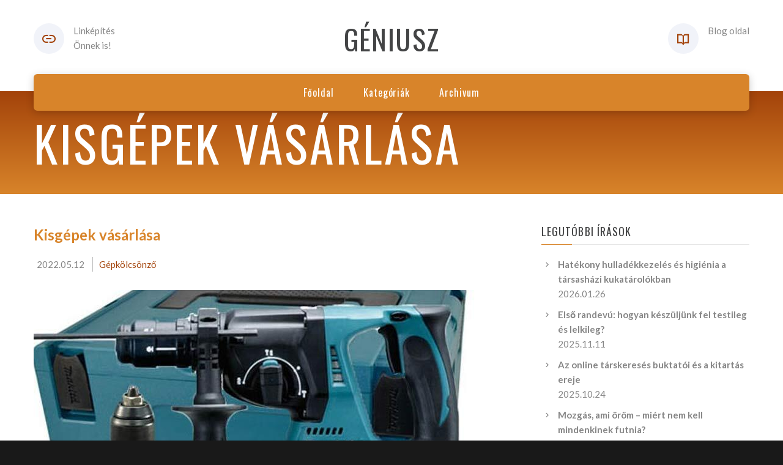

--- FILE ---
content_type: text/html; charset=UTF-8
request_url: https://geniuszetterem.hu/blog/kisgepek-vasarlasa
body_size: 4784
content:

<!DOCTYPE html>
<html lang="hu" class="wide wow-animation smoothscroll scrollTo">
  <head>
    <!-- Site Title-->
    <title>A kisgépek vásárlása</title>
    <meta charset="utf-8">
    <meta name="description" content="Tudd meg, mikor érdemes kisgépet vásárolni, és mikor éri meg jobban inkább kölcsönözni azt!">
	<meta name="format-detection" content="telephone=no">
    <meta name="viewport" content="width=device-width, height=device-height, initial-scale=1.0, maximum-scale=1.0, user-scalable=0">
    <meta http-equiv="X-UA-Compatible" content="IE=Edge">
    <meta name="keywords" content="SANA design multipurpose template">
    <link rel="icon" href="https://okoslink.hu/linklink/source/images/favicon.ico" type="image/x-icon">
    <!-- Stylesheets-->
    <link rel="stylesheet" type="text/css" href="//fonts.googleapis.com/css?family=Oswald%7CLato:400italic,400,700">
    <link rel="stylesheet" href="https://okoslink.hu/linklink/source/css/style2.css">
		<!--[if lt IE 10]>
    <div style="background: #212121; padding: 10px 0; box-shadow: 3px 3px 5px 0 rgba(0,0,0,.3); clear: both; text-align:center; position: relative; z-index:1;"><a href="http://windows.microsoft.com/en-US/internet-explorer/"><img src="images/ie8-panel/warning_bar_0000_us.jpg" border="0" height="42" width="820" alt="Ön egy nagyon elavult böngészőt használ! Kérjük frissítsen egy modernebbre!"></a></div>
    <script src="js/html5shiv.min.js"></script>
		<![endif]-->
	  
  </head>
  <body>
    <!-- Page-->
    <div class="page text-center">
      <!-- Page Header-->
      <header class="page-head">
        <!-- RD Navbar minimal-->
        <div class="rd-navbar-wrap">
          <nav data-md-device-layout="rd-navbar-fixed" data-lg-device-layout="rd-navbar-static" data-md-stick-up-offset="120px" data-lg-stick-up-offset="120px" class="rd-navbar rd-navbar-minimal rd-navbar-light" data-lg-auto-height="true" data-md-layout="rd-navbar-static" data-lg-layout="rd-navbar-static" data-lg-stick-up="true">
            <div class="rd-navbar-inner">
              <div class="rd-navbar-top-panel">
                <div>
                  <address class="contact-info reveal-sm-inline-block text-left offset-none">
                    <div class="p unit unit-spacing-xs unit-horizontal">
					  <div class="unit-left"><span class="icon icon-xs icon-circle icon-gray-light mdi mdi-link text-java"></span></div>
                      <div class="unit-body">Linképítés<br/>Önnek is!</div>
                    </div>
                  </address>
                </div>
                <!--Navbar Brand-->
                <div class="rd-navbar-brand veil reveal-md-inline-block"><a href="/"><h3>Géniusz</h3></a></div>
                <div>
                  
				  <address class="contact-info reveal-sm-inline-block text-left">
                    <div class="p unit unit-horizontal unit-spacing-xs">
                      <div class="unit-left"><span class="icon icon-xs icon-circle icon-gray-light mdi mdi-book-open-variant text-java"></span></div>
				          <div class="unit-body">Blog oldal</div>
                    </div>
                  </address>
                </div>
              </div>
              <!-- RD Navbar Panel-->
              <div class="rd-navbar-panel">
                <!-- RD Navbar Toggle-->
                <button data-rd-navbar-toggle=".rd-navbar, .rd-navbar-nav-wrap" class="rd-navbar-toggle"><span></span></button>
                <!--Navbar Brand-->
                <div class="rd-navbar-brand veil-md"><a href="/"><h3>Géniusz</h3></a></div>
                <button data-rd-navbar-toggle=".rd-navbar, .rd-navbar-top-panel" class="rd-navbar-top-panel-toggle"><span></span></button>
              </div>
              <div class="rd-navbar-menu-wrap">
                <div class="rd-navbar-nav-wrap">
                  <div class="rd-navbar-mobile-scroll">
                    <!--Navbar Brand Mobile-->
                    <div class="rd-navbar-mobile-brand"><a href="/"><h3>Géniusz</h3></a></div>
                    <!-- RD Navbar Nav-->
                    <ul class="rd-navbar-nav">
                      <li><a href="/"><span>Főoldal</span></a>
                      </li>
                      <li><a href="/kategoria"><span>Kategóriák</span></a>
                      </li>
                      <li><a href="/archivum"><span>Archivum</span></a>
                      </li>
                    </ul>
					
                  </div>
                </div>
				              </div>
            </div>
          </nav>
        </div>
      </header>
      <!-- Modern Breadcrumbs-->
      <section class="breadcrumb-modern context-dark text-md-left">
        <div class="shell section-34 ">
          <h1>Kisgépek vásárlása</h1>		  
        </div>
      </section>
      <!-- Page Contents-->
      <main class="page-content">
        <!-- Masonry Blog-->
        <div id="fb-root"></div>
        
		
						<section class="section-50 section-sm-50 text-left">
				  <div class="shell">
					<div class="range range-xs-center range-lg-right">
					  <div class="cell-sm-10 cell-md-8">
						<h4 class="text-bold text-primary">Kisgépek vásárlása</h4>
						<ul class="list list-inline list-inline-dashed offset-top-4">
						  <li>2022.05.12</li>
						  <li><a href="/kategoria/gepkolcsonzo" class="text-java">Gépkölcsönző</a></li>
						</ul>
						<div class="offset-top-30"><img src="/kep/1143/gepkolcsonzo.jpg" width="770" alt="Gépkölcsönző" class="img-responsive center-block"></div>
						<div class="offset-top-30">
						  <p>Aki, szeret barkácsolni, és esetleg még van is otthon egy kis műhelye, annak nyilván felhalmozódik sok eszköze, szerszáma, kisgépe.<BR><BR>Azonban amikor egy újabb gép megvásárlását fontolgatjuk, jó azt előre megfontolni, több szempontból is.<BR>Fel kell mérni, meg kell becsülni, hogy kb. milyen gyakran lesz szükségünk arra a gépre. Ha azt sejtjük, hogy évente többször is szükségünk lesz rá, akkor érdemes a vásárlás mellett dönteni. Persze hamár a vásárlásra szavazunk, az is jól meg kell fontolni. Mérlegelni kell a minőség és az ár kapcsán. Egy olcsóbb gép is lehet jó, viszont egy márkás, minőségi géppel biztosabbra mehetünk.<BR><BR>Azonban ha úgy látjuk, hogy túl drága a gép ahhoz képest amennyit használni szeretnénk, akkor érdemes a <a href="http://wiesztkft.hu/">gépkölcsönzés</a> mellett letenni a voksunkat.<BR><BR>A jobb gépkölcsönzőknél szinte minden féle gép megtalálható, és legtöbbször pár órára, vagy egész napra is kikölcsönözhetők azok. A leggyakoribb lehetőség az egész napos, 24 órás bérlés. Ez az idő biztosan elég lehet arra, hogy elvégezzük a munkánkat az adott géppel. Pár ezer forintot pedig biztosan megér egy profi gép kölcsönzése, ha hasznos dolgot végezhetünk aztán vele..<BR></p>
					  
						</div>
						<div class="offset-top-30 offset-md-top-66">
						  <div class="pull-sm-left">
							<div class="tags group group-sm"><a href="/kategoria/gepkolcsonzo" class="btn-tag btn btn-default">Gépkölcsönző</a></div>
						  </div>
						  <div style="margin-top: -5px;" class="pull-sm-right">
							<div class="reveal-inline-block inset-right-20">
							  <p class="text-dark">Megosztás</p>
							</div>
							<ul class="list-inline list-inline-xs reveal-inline-block offset-top-14 offset-sm-top-0">
							  							  <li><!-- <a target="_blank" href="https://www.facebook.com/sharer/sharer.php?u=http://okoslink.hu/linklink/source//blog/kisgepek-vasarlasa&amp;src=sdkpreparse" class="icon icon-xxs icon-circle icon-gray-light fa fa-facebook"></a> -->

								  <p id="demo"></p>
									<script>
									document.getElementById("demo").innerHTML = 
									"<a target='_blank' href='https://www.facebook.com/sharer/sharer.php?u=" + window.location.href + "&amp;src=sdkpreparse' class='icon icon-xxs icon-circle icon-gray-light fa fa-facebook'></a>";
									</script>
								</li>
								
							</ul>
						  </div>
						  
						</div>
					  </div>
								  
			  
			  <div class="cell-sm-10 cell-md-8 cell-lg-4 offset-top-66 offset-md-top-90 offset-lg-top-0">
                <div class="blog-grid-sidebar inset-lg-left-30">
                  <!-- Aside-->
                  <aside class="text-left">
                    
					<!-- Recent Posts-->
                    <div class="">
                      <h6>Legutóbbi írások</h6>
                      <hr class="text-subline">
                    </div>
                    <div class="offset-top-14 offset-md-top-20">
                      <!-- List Marked-->
                      <ul class="list list-marked list-marked-icon text-dark inset-left-0 list-marked-gray">
                      <li><a href="/blog/hatekony-hulladekkezeles-es-higienia-a-tarsashazi-kukatarolokban" class="text-bold">Hatékony hulladékkezelés és higiénia a társasházi kukatárolókban</a><br>
							  <time datetime="2026-01-26" class="text-gray-dark">2026.01.26</time>
							</li>
						   <li><a href="/blog/elso-randevu-hogyan-keszuljunk-fel-testileg-es-lelkileg" class="text-bold">Első randevú: hogyan készüljünk fel testileg és lelkileg?</a><br>
							  <time datetime="2025-11-11" class="text-gray-dark">2025.11.11</time>
							</li>
						   <li><a href="/blog/az-online-tarskereses-buktatoi-es-a-kitartas-ereje" class="text-bold">Az online társkeresés buktatói és a kitartás ereje</a><br>
							  <time datetime="2025-10-24" class="text-gray-dark">2025.10.24</time>
							</li>
						   <li><a href="/blog/mozgas,-ami-orom-miert-nem-kell-mindenkinek-futnia" class="text-bold">Mozgás, ami öröm – miért nem kell mindenkinek futnia?</a><br>
							  <time datetime="2025-09-27" class="text-gray-dark">2025.09.27</time>
							</li>
						                         </ul>
                    </div>

					<div class="offset-top-30 offset-md-top-60">
                      <h6>Kategóriák</h6>
                      <hr class="text-subline">
                    </div>
                    <div class="offset-top-14 offset-md-top-20">
                      <!-- List Marked-->
                      <ul class="list list-marked list-marked-icon text-dark inset-left-0 list-marked-gray">
                        <li><a href="/kategoria/arak-osszehasonlitasa" class="text-bold">Árak összehasonlítása</a>
		                        </li><li><a href="/kategoria/autolizing" class="text-bold">Autólízing</a>
		                        </li><li><a href="/kategoria/barber" class="text-bold">Barber</a>
		                        </li><li><a href="/kategoria/cegkivonat" class="text-bold">Cégkivonat</a>
		                        </li><li><a href="/kategoria/felnott-jatekszerek" class="text-bold">Felnőtt játékszerek</a>
		                        </li><li><a href="/kategoria/felvonulasi-szekreny" class="text-bold">Felvonulási szekrény</a>
		                        </li><li><a href="/kategoria/ferfi-problemak" class="text-bold">Férfi problémák</a>
		                        </li><li><a href="/kategoria/fogorvos" class="text-bold">Fogorvos</a>
		                        </li><li><a href="/kategoria/fogyokura" class="text-bold">Fogyókúra</a>
		                        </li><li><a href="/kategoria/gepkolcsonzo" class="text-bold">Gépkölcsönző</a>
		                        </li><li><a href="/kategoria/hegesztes" class="text-bold">Hegesztés</a>
		                        </li><li><a href="/kategoria/hialuron" class="text-bold">Hialuron</a>
		                        </li><li><a href="/kategoria/hoszigeteles" class="text-bold">Hőszigetelés</a>
		                        </li><li><a href="/kategoria/klimatisztitas" class="text-bold">Klímatisztítás</a>
		                        </li><li><a href="/kategoria/kopolyozes" class="text-bold">Köpölyözés</a>
		                        </li><li><a href="/kategoria/lakasfelujitas" class="text-bold">Lakásfelújítás</a>
		                        </li><li><a href="/kategoria/nyelvtanfolyam" class="text-bold">Nyelvtanfolyam</a>
		                        </li><li><a href="/kategoria/nyestriasztas" class="text-bold">Nyestriasztás</a>
		                        </li><li><a href="/kategoria/tisztitas" class="text-bold">Tisztítás</a>
		                        </li><li><a href="/kategoria/vaszon" class="text-bold">Vászon</a>
		                        </li><li><a href="/kategoria/vitrin" class="text-bold">Vitrin</a>
		                        </li><li><a href="/kategoria/vizszigeteles" class="text-bold">Vízszigetelés</a>
		                        </li><li><a href="/kategoria/vizvezetek-szereles" class="text-bold">Vízvezeték szerelés</a>
		                        </li>                        
                      </ul>
                    </div>

                    <!-- Archive-->
                    <div class="offset-top-30 offset-md-top-60">
                      <h6>Archivum</h6>
                      <hr class="text-subline">
                    </div>
                    <div class="offset-top-14 offset-md-top-20">
                      <div class="range range-xs-center range-lg-left">
                        <div class="cell-xs-6 cell-lg-5">
                          <ul class="list list-marked inset-left-0 list-marked-icon text-dark list-marked-gray">
							<li><a href="/archivum/2026">2026</a></li><li><a href="/archivum/2025">2025</a></li><li><a href="/archivum/2024">2024</a></li><li><a href="/archivum/2023">2023</a></li></ul>
										</div>
										<div class="cell-xs-6 cell-lg-5 offset-top-10 offset-xs-top-0 inset-xs-left-5">
										  <ul class="list list-marked inset-left-0 list-marked-icon text-dark list-marked-gray"><li><a href="/archivum/2022">2022</a></li><li><a href="/archivum/2021">2021</a></li>                          </ul>
                        </div>
                      </div>
                    </div>
                    
                    
                  </aside>
                </div>
              </div>
            </div>
          </div>
        </section>
      </main>
      <!-- Page Footer-->
      <!-- Default footer-->
      <footer class="section-relative section-top-66 section-bottom-34 page-footer bg-lighter">
        <div class="shell">
          <div class="range range-sm-center text-lg-left">
            <div class="cell-sm-8 cell-md-12">
              <div class="range range-xs-center">
                <div class="cell-xs-10 cell-md-4 text-left cell-md-push-3 inset-md-left-50">
                  <h6>Információ</h6>
                  <hr class="text-subline">
                  <p>Megépítjük linkhálóját, hogy az Ön vállalkozása is a találati listák elejére kerüljön!</p>
                        
                </div>
                <div class="cell-xs-10 text-xs-left cell-md-4 cell-md-push-2 offset-top-50 offset-md-top-0">
                                  </div>
                <div class="cell-xs-10 offset-top-66 cell-md-4 cell-md-push-1 offset-md-top-0">
                  <!-- Footer brand-->
                  <div class="footer-brand"><a href="/"><h3>Géniusz</h3></a></div>
                  
                </div>
              </div>
            </div>
          </div>
        </div>
        <div class="shell offset-top-50 offset-md-top-60">
          <p class="text-gray text-md-left">&copy; <span id="copyright-year"></span> Minden jog fenntartva!
          </p>
        </div>
      </footer>
    </div>
    
    
    <!-- Java script-->
    <script src="https://okoslink.hu/linklink/source/js/core.min.js"></script>
    <script src="https://okoslink.hu/linklink/source/js/script.js"></script>
 
  
  		<!-- Include jQuery -->
		<!-- <script type="text/javascript" src="/scripts/jquery.min.js"></script> -->
		<!-- Include you know cookiesDirective.js plugin -->
		<script type="text/javascript" src="https://okoslink.hu/linklink/source//js/jquery.cookiesdirective.js"></script>
		
				<script type="text/javascript">
			$(document).ready(function() {
				$.cookiesDirective({
					privacyPolicyUri: '/blog/cookie-tajekoztato',
					explicitConsent: false, // false allows implied consent
					position: 'bottom', // top or bottom of viewport
					message: 'Ezen az oldalon ún. cookie-kat használunk szolgáltatásaink biztosításához.', // customise the disclosure message 
					backgroundColor: '#373d43', // background color of disclosure panel
					fontSize: '15px', // font size for disclosure panel
					linkColor: '#ffffff' // link color in disclosure panel
				});
			});
		</script>
	  
  
  </body>
</html>

--- FILE ---
content_type: text/css
request_url: https://okoslink.hu/linklink/source/css/style2.css
body_size: 135318
content:
@charset "UTF-8";
/*! normalize.css v3.0.3 | MIT License | github.com/necolas/normalize.css */
html{font-family:sans-serif;-ms-text-size-adjust:100%;-webkit-text-size-adjust:100%}body{margin:0}article,aside,details,figcaption,figure,footer,header,hgroup,main,menu,nav,section,summary{display:block}audio,canvas,progress,video{display:inline-block;vertical-align:baseline}audio:not([controls]){display:none;height:0}[hidden],template{display:none}a{background-color:#fff0}a:active,a:hover{outline:0}abbr[title]{border-bottom:1px dotted}b,strong{font-weight:700}dfn{font-style:italic}h1{font-size:2em;margin:.67em 0}mark{background:#ff0;color:#000}small{font-size:80%}sub,sup{font-size:75%;line-height:0;position:relative;vertical-align:baseline}sup{top:-.5em}sub{bottom:-.25em}img{border:0}svg:not(:root){overflow:hidden}figure{margin:1em 40px}hr{box-sizing:content-box;height:0}pre{overflow:auto}code,kbd,pre,samp{font-family:monospace,monospace;font-size:1em}button,input,optgroup,select,textarea{color:inherit;font:inherit;margin:0}button{overflow:visible}button,select{text-transform:none}button,html input[type="button"],input[type="reset"],input[type="submit"]{-webkit-appearance:button;cursor:pointer}button[disabled],html input[disabled]{cursor:default}button::-moz-focus-inner,input::-moz-focus-inner{border:0;padding:0}input{line-height:normal}input[type="checkbox"],input[type="radio"]{box-sizing:border-box;padding:0}input[type="number"]::-webkit-inner-spin-button,input[type="number"]::-webkit-outer-spin-button{height:auto}input[type="search"]{-webkit-appearance:textfield;box-sizing:content-box}input[type="search"]::-webkit-search-cancel-button,input[type="search"]::-webkit-search-decoration{-webkit-appearance:none}fieldset{border:1px solid silver;margin:0 2px;padding:.35em .625em .75em}legend{border:0;padding:0}textarea{overflow:auto}optgroup{font-weight:700}table{border-collapse:collapse;border-spacing:0}td,th{padding:0}
/*! Source: https://github.com/h5bp/html5-boilerplate/blob/master/src/css/main.css */
@media print{*,*:before,*:after{background:transparent!important;color:#000!important;box-shadow:none!important;text-shadow:none!important}a,a:visited{text-decoration:underline}a[href]:after{content:" (" attr(href) ")"}abbr[title]:after{content:" (" attr(title) ")"}a[href^="#"]:after,a[href^="javascript:"]:after{content:""}pre,blockquote{border:1px solid #999;page-break-inside:avoid}thead{display:table-header-group}tr,img{page-break-inside:avoid}img{max-width:100%!important}p,h2,h3{orphans:3;widows:3}h2,h3{page-break-after:avoid}.navbar{display:none}.btn>.caret,.dropup>.btn>.caret{border-top-color:#000!important}.label{border:1px solid #000}.table{border-collapse:collapse!important}.table td,.table th{background-color:#fff!important}.table-bordered th,.table-bordered td{border:1px solid #ddd!important}}@font-face{font-family:'Glyphicons Halflings';src:url(../fonts/glyphicons-halflings-regular.eot);src:url("../fonts/glyphicons-halflings-regular.eot?#iefix") format("embedded-opentype"),url(../fonts/glyphicons-halflings-regular.woff2) format("woff2"),url(../fonts/glyphicons-halflings-regular.woff) format("woff"),url(../fonts/glyphicons-halflings-regular.ttf) format("truetype"),url("../fonts/glyphicons-halflings-regular.svg#glyphicons_halflingsregular") format("svg")}.glyphicon{position:relative;top:1px;display:inline-block;font-family:'Glyphicons Halflings';font-style:normal;font-weight:400;line-height:1;-webkit-font-smoothing:antialiased;-moz-osx-font-smoothing:grayscale}.glyphicon-asterisk:before{content:"\002a"}.glyphicon-plus:before{content:"\002b"}.glyphicon-euro:before,.glyphicon-eur:before{content:"\20ac"}.glyphicon-minus:before{content:"\2212"}.glyphicon-cloud:before{content:"\2601"}.glyphicon-envelope:before{content:"\2709"}.glyphicon-pencil:before{content:"\270f"}.glyphicon-glass:before{content:"\e001"}.glyphicon-music:before{content:"\e002"}.glyphicon-search:before{content:"\e003"}.glyphicon-heart:before{content:"\e005"}.glyphicon-star:before{content:"\e006"}.glyphicon-star-empty:before{content:"\e007"}.glyphicon-user:before{content:"\e008"}.glyphicon-film:before{content:"\e009"}.glyphicon-th-large:before{content:"\e010"}.glyphicon-th:before{content:"\e011"}.glyphicon-th-list:before{content:"\e012"}.glyphicon-ok:before{content:"\e013"}.glyphicon-remove:before{content:"\e014"}.glyphicon-zoom-in:before{content:"\e015"}.glyphicon-zoom-out:before{content:"\e016"}.glyphicon-off:before{content:"\e017"}.glyphicon-signal:before{content:"\e018"}.glyphicon-cog:before{content:"\e019"}.glyphicon-trash:before{content:"\e020"}.glyphicon-home:before{content:"\e021"}.glyphicon-file:before{content:"\e022"}.glyphicon-time:before{content:"\e023"}.glyphicon-road:before{content:"\e024"}.glyphicon-download-alt:before{content:"\e025"}.glyphicon-download:before{content:"\e026"}.glyphicon-upload:before{content:"\e027"}.glyphicon-inbox:before{content:"\e028"}.glyphicon-play-circle:before{content:"\e029"}.glyphicon-repeat:before{content:"\e030"}.glyphicon-refresh:before{content:"\e031"}.glyphicon-list-alt:before{content:"\e032"}.glyphicon-lock:before{content:"\e033"}.glyphicon-flag:before{content:"\e034"}.glyphicon-headphones:before{content:"\e035"}.glyphicon-volume-off:before{content:"\e036"}.glyphicon-volume-down:before{content:"\e037"}.glyphicon-volume-up:before{content:"\e038"}.glyphicon-qrcode:before{content:"\e039"}.glyphicon-barcode:before{content:"\e040"}.glyphicon-tag:before{content:"\e041"}.glyphicon-tags:before{content:"\e042"}.glyphicon-book:before{content:"\e043"}.glyphicon-bookmark:before{content:"\e044"}.glyphicon-print:before{content:"\e045"}.glyphicon-camera:before{content:"\e046"}.glyphicon-font:before{content:"\e047"}.glyphicon-bold:before{content:"\e048"}.glyphicon-italic:before{content:"\e049"}.glyphicon-text-height:before{content:"\e050"}.glyphicon-text-width:before{content:"\e051"}.glyphicon-align-left:before{content:"\e052"}.glyphicon-align-center:before{content:"\e053"}.glyphicon-align-right:before{content:"\e054"}.glyphicon-align-justify:before{content:"\e055"}.glyphicon-list:before{content:"\e056"}.glyphicon-indent-left:before{content:"\e057"}.glyphicon-indent-right:before{content:"\e058"}.glyphicon-facetime-video:before{content:"\e059"}.glyphicon-picture:before{content:"\e060"}.glyphicon-map-marker:before{content:"\e062"}.glyphicon-adjust:before{content:"\e063"}.glyphicon-tint:before{content:"\e064"}.glyphicon-edit:before{content:"\e065"}.glyphicon-share:before{content:"\e066"}.glyphicon-check:before{content:"\e067"}.glyphicon-move:before{content:"\e068"}.glyphicon-step-backward:before{content:"\e069"}.glyphicon-fast-backward:before{content:"\e070"}.glyphicon-backward:before{content:"\e071"}.glyphicon-play:before{content:"\e072"}.glyphicon-pause:before{content:"\e073"}.glyphicon-stop:before{content:"\e074"}.glyphicon-forward:before{content:"\e075"}.glyphicon-fast-forward:before{content:"\e076"}.glyphicon-step-forward:before{content:"\e077"}.glyphicon-eject:before{content:"\e078"}.glyphicon-chevron-left:before{content:"\e079"}.glyphicon-chevron-right:before{content:"\e080"}.glyphicon-plus-sign:before{content:"\e081"}.glyphicon-minus-sign:before{content:"\e082"}.glyphicon-remove-sign:before{content:"\e083"}.glyphicon-ok-sign:before{content:"\e084"}.glyphicon-question-sign:before{content:"\e085"}.glyphicon-info-sign:before{content:"\e086"}.glyphicon-screenshot:before{content:"\e087"}.glyphicon-remove-circle:before{content:"\e088"}.glyphicon-ok-circle:before{content:"\e089"}.glyphicon-ban-circle:before{content:"\e090"}.glyphicon-arrow-left:before{content:"\e091"}.glyphicon-arrow-right:before{content:"\e092"}.glyphicon-arrow-up:before{content:"\e093"}.glyphicon-arrow-down:before{content:"\e094"}.glyphicon-share-alt:before{content:"\e095"}.glyphicon-resize-full:before{content:"\e096"}.glyphicon-resize-small:before{content:"\e097"}.glyphicon-exclamation-sign:before{content:"\e101"}.glyphicon-gift:before{content:"\e102"}.glyphicon-leaf:before{content:"\e103"}.glyphicon-fire:before{content:"\e104"}.glyphicon-eye-open:before{content:"\e105"}.glyphicon-eye-close:before{content:"\e106"}.glyphicon-warning-sign:before{content:"\e107"}.glyphicon-plane:before{content:"\e108"}.glyphicon-calendar:before{content:"\e109"}.glyphicon-random:before{content:"\e110"}.glyphicon-comment:before{content:"\e111"}.glyphicon-magnet:before{content:"\e112"}.glyphicon-chevron-up:before{content:"\e113"}.glyphicon-chevron-down:before{content:"\e114"}.glyphicon-retweet:before{content:"\e115"}.glyphicon-shopping-cart:before{content:"\e116"}.glyphicon-folder-close:before{content:"\e117"}.glyphicon-folder-open:before{content:"\e118"}.glyphicon-resize-vertical:before{content:"\e119"}.glyphicon-resize-horizontal:before{content:"\e120"}.glyphicon-hdd:before{content:"\e121"}.glyphicon-bullhorn:before{content:"\e122"}.glyphicon-bell:before{content:"\e123"}.glyphicon-certificate:before{content:"\e124"}.glyphicon-thumbs-up:before{content:"\e125"}.glyphicon-thumbs-down:before{content:"\e126"}.glyphicon-hand-right:before{content:"\e127"}.glyphicon-hand-left:before{content:"\e128"}.glyphicon-hand-up:before{content:"\e129"}.glyphicon-hand-down:before{content:"\e130"}.glyphicon-circle-arrow-right:before{content:"\e131"}.glyphicon-circle-arrow-left:before{content:"\e132"}.glyphicon-circle-arrow-up:before{content:"\e133"}.glyphicon-circle-arrow-down:before{content:"\e134"}.glyphicon-globe:before{content:"\e135"}.glyphicon-wrench:before{content:"\e136"}.glyphicon-tasks:before{content:"\e137"}.glyphicon-filter:before{content:"\e138"}.glyphicon-briefcase:before{content:"\e139"}.glyphicon-fullscreen:before{content:"\e140"}.glyphicon-dashboard:before{content:"\e141"}.glyphicon-paperclip:before{content:"\e142"}.glyphicon-heart-empty:before{content:"\e143"}.glyphicon-link:before{content:"\e144"}.glyphicon-phone:before{content:"\e145"}.glyphicon-pushpin:before{content:"\e146"}.glyphicon-usd:before{content:"\e148"}.glyphicon-gbp:before{content:"\e149"}.glyphicon-sort:before{content:"\e150"}.glyphicon-sort-by-alphabet:before{content:"\e151"}.glyphicon-sort-by-alphabet-alt:before{content:"\e152"}.glyphicon-sort-by-order:before{content:"\e153"}.glyphicon-sort-by-order-alt:before{content:"\e154"}.glyphicon-sort-by-attributes:before{content:"\e155"}.glyphicon-sort-by-attributes-alt:before{content:"\e156"}.glyphicon-unchecked:before{content:"\e157"}.glyphicon-expand:before{content:"\e158"}.glyphicon-collapse-down:before{content:"\e159"}.glyphicon-collapse-up:before{content:"\e160"}.glyphicon-log-in:before{content:"\e161"}.glyphicon-flash:before{content:"\e162"}.glyphicon-log-out:before{content:"\e163"}.glyphicon-new-window:before{content:"\e164"}.glyphicon-record:before{content:"\e165"}.glyphicon-save:before{content:"\e166"}.glyphicon-open:before{content:"\e167"}.glyphicon-saved:before{content:"\e168"}.glyphicon-import:before{content:"\e169"}.glyphicon-export:before{content:"\e170"}.glyphicon-send:before{content:"\e171"}.glyphicon-floppy-disk:before{content:"\e172"}.glyphicon-floppy-saved:before{content:"\e173"}.glyphicon-floppy-remove:before{content:"\e174"}.glyphicon-floppy-save:before{content:"\e175"}.glyphicon-floppy-open:before{content:"\e176"}.glyphicon-credit-card:before{content:"\e177"}.glyphicon-transfer:before{content:"\e178"}.glyphicon-cutlery:before{content:"\e179"}.glyphicon-header:before{content:"\e180"}.glyphicon-compressed:before{content:"\e181"}.glyphicon-earphone:before{content:"\e182"}.glyphicon-phone-alt:before{content:"\e183"}.glyphicon-tower:before{content:"\e184"}.glyphicon-stats:before{content:"\e185"}.glyphicon-sd-video:before{content:"\e186"}.glyphicon-hd-video:before{content:"\e187"}.glyphicon-subtitles:before{content:"\e188"}.glyphicon-sound-stereo:before{content:"\e189"}.glyphicon-sound-dolby:before{content:"\e190"}.glyphicon-sound-5-1:before{content:"\e191"}.glyphicon-sound-6-1:before{content:"\e192"}.glyphicon-sound-7-1:before{content:"\e193"}.glyphicon-copyright-mark:before{content:"\e194"}.glyphicon-registration-mark:before{content:"\e195"}.glyphicon-cloud-download:before{content:"\e197"}.glyphicon-cloud-upload:before{content:"\e198"}.glyphicon-tree-conifer:before{content:"\e199"}.glyphicon-tree-deciduous:before{content:"\e200"}.glyphicon-cd:before{content:"\e201"}.glyphicon-save-file:before{content:"\e202"}.glyphicon-open-file:before{content:"\e203"}.glyphicon-level-up:before{content:"\e204"}.glyphicon-copy:before{content:"\e205"}.glyphicon-paste:before{content:"\e206"}.glyphicon-alert:before{content:"\e209"}.glyphicon-equalizer:before{content:"\e210"}.glyphicon-king:before{content:"\e211"}.glyphicon-queen:before{content:"\e212"}.glyphicon-pawn:before{content:"\e213"}.glyphicon-bishop:before{content:"\e214"}.glyphicon-knight:before{content:"\e215"}.glyphicon-baby-formula:before{content:"\e216"}.glyphicon-tent:before{content:"\26fa"}.glyphicon-blackboard:before{content:"\e218"}.glyphicon-bed:before{content:"\e219"}.glyphicon-apple:before{content:"\f8ff"}.glyphicon-erase:before{content:"\e221"}.glyphicon-hourglass:before{content:"\231b"}.glyphicon-lamp:before{content:"\e223"}.glyphicon-duplicate:before{content:"\e224"}.glyphicon-piggy-bank:before{content:"\e225"}.glyphicon-scissors:before{content:"\e226"}.glyphicon-bitcoin:before{content:"\e227"}.glyphicon-btc:before{content:"\e227"}.glyphicon-xbt:before{content:"\e227"}.glyphicon-yen:before{content:"\00a5"}.glyphicon-jpy:before{content:"\00a5"}.glyphicon-ruble:before{content:"\20bd"}.glyphicon-rub:before{content:"\20bd"}.glyphicon-scale:before{content:"\e230"}.glyphicon-ice-lolly:before{content:"\e231"}.glyphicon-ice-lolly-tasted:before{content:"\e232"}.glyphicon-education:before{content:"\e233"}.glyphicon-option-horizontal:before{content:"\e234"}.glyphicon-option-vertical:before{content:"\e235"}.glyphicon-menu-hamburger:before{content:"\e236"}.glyphicon-modal-window:before{content:"\e237"}.glyphicon-oil:before{content:"\e238"}.glyphicon-grain:before{content:"\e239"}.glyphicon-sunglasses:before{content:"\e240"}.glyphicon-text-size:before{content:"\e241"}.glyphicon-text-color:before{content:"\e242"}.glyphicon-text-background:before{content:"\e243"}.glyphicon-object-align-top:before{content:"\e244"}.glyphicon-object-align-bottom:before{content:"\e245"}.glyphicon-object-align-horizontal:before{content:"\e246"}.glyphicon-object-align-left:before{content:"\e247"}.glyphicon-object-align-vertical:before{content:"\e248"}.glyphicon-object-align-right:before{content:"\e249"}.glyphicon-triangle-right:before{content:"\e250"}.glyphicon-triangle-left:before{content:"\e251"}.glyphicon-triangle-bottom:before{content:"\e252"}.glyphicon-triangle-top:before{content:"\e253"}.glyphicon-console:before{content:"\e254"}.glyphicon-superscript:before{content:"\e255"}.glyphicon-subscript:before{content:"\e256"}.glyphicon-menu-left:before{content:"\e257"}.glyphicon-menu-right:before{content:"\e258"}.glyphicon-menu-down:before{content:"\e259"}.glyphicon-menu-up:before{content:"\e260"}*{box-sizing:border-box}*:before,*:after{box-sizing:border-box}html{font-size:10px;-webkit-tap-highlight-color:#fff0}body{font-family:"Lato",Helvetica,Arial,sans-serif;font-size:15px;line-height:1.6;color:#868686;background-color:#191919}input,button,select,textarea{font-family:inherit;font-size:inherit;line-height:inherit}a{color:#d8842a;text-decoration:none}a:hover,a:focus{color:#248186;text-decoration:underline}a:focus{outline:thin dotted;outline:5px auto -webkit-focus-ring-color;outline-offset:-2px}figure{margin:0}img{vertical-align:middle}.img-responsive{display:block;max-width:100%;height:auto}.img-rounded{border-radius:10px}.img-thumbnail{padding:0;line-height:1.6;background-color:#191919;border:1px solid #ddd;border-radius:5px;transition:all 0.2s ease-in-out;display:inline-block;max-width:100%;height:auto}.img-circle{border-radius:50%}hr{margin-top:24px;margin-bottom:24px;border:0;border-top:1px solid #f0f0f0}.sr-only{position:absolute;width:1px;height:1px;margin:-1px;padding:0;overflow:hidden;clip:rect(0,0,0,0);border:0}.sr-only-focusable:active,.sr-only-focusable:focus{position:static;width:auto;height:auto;margin:0;overflow:visible;clip:auto}[role="button"]{cursor:pointer}h1,h2,h3,h4,h5,h6,.h1,.h2,.h3,.h4,.h5,.h6{font-family:inherit;font-weight:400;line-height:1.1;color:#434445}h1 small,h1 .small,h2 small,h2 .small,h3 small,h3 .small,h4 small,h4 .small,h5 small,h5 .small,h6 small,h6 .small,.h1 small,.h1 .small,.h2 small,.h2 .small,.h3 small,.h3 .small,.h4 small,.h4 .small,.h5 small,.h5 .small,.h6 small,.h6 .small{font-weight:400;line-height:1;color:#e5e5e5}h1,.h1,h2,.h2,h3,.h3{margin-top:24px;margin-bottom:12px}h1 small,h1 .small,.h1 small,.h1 .small,h2 small,h2 .small,.h2 small,.h2 .small,h3 small,h3 .small,.h3 small,.h3 .small{font-size:65%}h4,.h4,h5,.h5,h6,.h6{margin-top:12px;margin-bottom:12px}h4 small,h4 .small,.h4 small,.h4 .small,h5 small,h5 .small,.h5 small,.h5 .small,h6 small,h6 .small,.h6 small,.h6 .small{font-size:75%}h1,.h1{font-size:80px}h2,.h2{font-size:60px}h3,.h3{font-size:46px}h4,.h4{font-size:24px}h5,.h5{font-size:22px}h6,.h6{font-size:18px}p{margin:0 0 12px}.lead{margin-bottom:24px;font-size:17px;font-weight:300;line-height:1.4}@media (min-width:768px){.lead{font-size:22.5px}}small,.small{font-size:100%}mark,.mark{background-color:#f5bf2f;padding:.2em}.text-left{text-align:left}.text-right{text-align:right}.text-center{text-align:center}.text-justify{text-align:justify}.text-nowrap{white-space:nowrap}.text-lowercase{text-transform:lowercase}.text-uppercase,.initialism{text-transform:uppercase}.text-capitalize{text-transform:capitalize}.text-muted{color:#bdbdbd}blockquote.quote .text-primary,.text-primary{color:#d8842a}a.text-primary:hover,a.text-primary:focus{color:#299298}blockquote.quote .text-success,.text-success{color:#84c450}a.text-success:hover,a.text-success:focus{color:#6ba839}blockquote.quote .text-info,.text-info{color:#64aae1}a.text-info:hover,a.text-info:focus{color:#3993d9}blockquote.quote .text-warning,.text-warning{color:#F3A43D}a.text-warning:hover,a.text-warning:focus{color:#ee8d0f}blockquote.quote .text-danger,.text-danger{color:#e50a0a}a.text-danger:hover,a.text-danger:focus{color:#b40808}.bg-primary{color:#fff}.bg-primary{background-color:#d8842a}a.bg-primary:hover,a.bg-primary:focus{background-color:#299298}.bg-success{background-color:#abcc37}a.bg-success:hover,a.bg-success:focus{background-color:#8aa62a}.bg-info{background-color:#79ccf2}a.bg-info:hover,a.bg-info:focus{background-color:#4bbaed}.bg-warning{background-color:#f5bf2f}a.bg-warning:hover,a.bg-warning:focus{background-color:#e6aa0b}.bg-danger{background-color:#f54b0f}a.bg-danger:hover,a.bg-danger:focus{background-color:#c93b08}.page-header{padding-bottom:11px;margin:48px 0 24px;border-bottom:1px solid #f0f0f0}ul,ol{margin-top:0;margin-bottom:12px}ul ul,ul ol,ol ul,ol ol{margin-bottom:0}.list-unstyled{padding-left:0;list-style:none}.list-inline{padding-left:0;list-style:none;margin-left:-5px}.list-inline>li{display:inline-block;padding-left:5px;padding-right:5px}dl{margin-top:0;margin-bottom:24px}dt,dd{line-height:1.6}dt{font-weight:700}dd{margin-left:0}.dl-horizontal dd:before,.dl-horizontal dd:after{content:" ";display:table}.dl-horizontal dd:after{clear:both}@media (min-width:768px){.dl-horizontal dt{float:left;width:160px;clear:left;text-align:right;overflow:hidden;text-overflow:ellipsis;white-space:nowrap}.dl-horizontal dd{margin-left:180px}}abbr[title],abbr[data-original-title]{cursor:help;border-bottom:1px dotted #e5e5e5}.initialism{font-size:90%}blockquote{padding:12px 24px;margin:0 0 24px;font-size:18.75px;border-left:5px solid #f0f0f0}blockquote p:last-child,blockquote ul:last-child,blockquote ol:last-child{margin-bottom:0}blockquote footer,blockquote small,blockquote .small{display:block;font-size:80%;line-height:1.6;color:#e5e5e5}blockquote footer:before,blockquote small:before,blockquote .small:before{content:'\2014 \00A0'}.blockquote-reverse,blockquote.pull-right{padding-right:15px;padding-left:0;border-right:5px solid #f0f0f0;border-left:0;text-align:right}.blockquote-reverse footer:before,.blockquote-reverse small:before,.blockquote-reverse .small:before,blockquote.pull-right footer:before,blockquote.pull-right small:before,blockquote.pull-right .small:before{content:''}.blockquote-reverse footer:after,.blockquote-reverse small:after,.blockquote-reverse .small:after,blockquote.pull-right footer:after,blockquote.pull-right small:after,blockquote.pull-right .small:after{content:'\00A0 \2014'}address{margin-bottom:24px;font-style:normal;line-height:1.6}code,kbd,pre,samp{font-family:Menlo,Monaco,Consolas,"Courier New",monospace}code{padding:2px 4px;font-size:90%;color:#c7254e;background-color:#f9f2f4;border-radius:5px}kbd{padding:2px 4px;font-size:90%;color:#fff;background-color:#333;border-radius:3px;box-shadow:inset 0 -1px 0 rgb(0 0 0 / .25)}kbd kbd{padding:0;font-size:100%;font-weight:700;box-shadow:none}pre{display:block;padding:11.5px;margin:0 0 12px;font-size:14px;line-height:1.6;word-break:break-all;word-wrap:break-word;color:#868686;background-color:#f5f5f5;border:1px solid #ccc;border-radius:5px}pre code{padding:0;font-size:inherit;color:inherit;white-space:pre-wrap;background-color:#fff0;border-radius:0}.pre-scrollable{max-height:340px;overflow-y:scroll}table{background-color:#fff0}caption{padding-top:8px;padding-bottom:8px;color:#bdbdbd;text-align:left}th{text-align:left}.table{width:100%;max-width:100%;margin-bottom:24px}.table>thead>tr>th,.table>thead>tr>td,.table>tbody>tr>th,.table>tbody>tr>td,.table>tfoot>tr>th,.table>tfoot>tr>td{padding:8px;line-height:1.6;vertical-align:top;border-top:1px solid #ddd}.table>thead>tr>th{vertical-align:bottom;border-bottom:2px solid #ddd}.table>caption+thead>tr:first-child>th,.table>caption+thead>tr:first-child>td,.table>colgroup+thead>tr:first-child>th,.table>colgroup+thead>tr:first-child>td,.table>thead:first-child>tr:first-child>th,.table>thead:first-child>tr:first-child>td{border-top:0}.table>tbody+tbody{border-top:2px solid #ddd}.table .table{background-color:#191919}.table-condensed>thead>tr>th,.table-condensed>thead>tr>td,.table-condensed>tbody>tr>th,.table-condensed>tbody>tr>td,.table-condensed>tfoot>tr>th,.table-condensed>tfoot>tr>td{padding:5px}.table-bordered{border:1px solid #ddd}.table-bordered>thead>tr>th,.table-bordered>thead>tr>td,.table-bordered>tbody>tr>th,.table-bordered>tbody>tr>td,.table-bordered>tfoot>tr>th,.table-bordered>tfoot>tr>td{border:1px solid #ddd}.table-bordered>thead>tr>th,.table-bordered>thead>tr>td{border-bottom-width:2px}.table-striped>tbody>tr:nth-of-type(odd){background-color:#f9f9f9}.table-hover>tbody>tr:hover{background-color:#f5f5f5}table col[class*="col-"]{position:static;float:none;display:table-column}table td[class*="col-"],table th[class*="col-"]{position:static;float:none;display:table-cell}.table>thead>tr>td.active,.table>thead>tr>th.active,.table>thead>tr.active>td,.table>thead>tr.active>th,.table>tbody>tr>td.active,.table>tbody>tr>th.active,.table>tbody>tr.active>td,.table>tbody>tr.active>th,.table>tfoot>tr>td.active,.table>tfoot>tr>th.active,.table>tfoot>tr.active>td,.table>tfoot>tr.active>th{background-color:#f5f5f5}.table-hover>tbody>tr>td.active:hover,.table-hover>tbody>tr>th.active:hover,.table-hover>tbody>tr.active:hover>td,.table-hover>tbody>tr:hover>.active,.table-hover>tbody>tr.active:hover>th{background-color:#e8e8e8}.table>thead>tr>td.success,.table>thead>tr>th.success,.table>thead>tr.success>td,.table>thead>tr.success>th,.table>tbody>tr>td.success,.table>tbody>tr>th.success,.table>tbody>tr.success>td,.table>tbody>tr.success>th,.table>tfoot>tr>td.success,.table>tfoot>tr>th.success,.table>tfoot>tr.success>td,.table>tfoot>tr.success>th{background-color:#abcc37}.table-hover>tbody>tr>td.success:hover,.table-hover>tbody>tr>th.success:hover,.table-hover>tbody>tr.success:hover>td,.table-hover>tbody>tr:hover>.success,.table-hover>tbody>tr.success:hover>th{background-color:#9bba2f}.table>thead>tr>td.info,.table>thead>tr>th.info,.table>thead>tr.info>td,.table>thead>tr.info>th,.table>tbody>tr>td.info,.table>tbody>tr>th.info,.table>tbody>tr.info>td,.table>tbody>tr.info>th,.table>tfoot>tr>td.info,.table>tfoot>tr>th.info,.table>tfoot>tr.info>td,.table>tfoot>tr.info>th{background-color:#79ccf2}.table-hover>tbody>tr>td.info:hover,.table-hover>tbody>tr>th.info:hover,.table-hover>tbody>tr.info:hover>td,.table-hover>tbody>tr:hover>.info,.table-hover>tbody>tr.info:hover>th{background-color:#62c3f0}.table>thead>tr>td.warning,.table>thead>tr>th.warning,.table>thead>tr.warning>td,.table>thead>tr.warning>th,.table>tbody>tr>td.warning,.table>tbody>tr>th.warning,.table>tbody>tr.warning>td,.table>tbody>tr.warning>th,.table>tfoot>tr>td.warning,.table>tfoot>tr>th.warning,.table>tfoot>tr.warning>td,.table>tfoot>tr.warning>th{background-color:#f5bf2f}.table-hover>tbody>tr>td.warning:hover,.table-hover>tbody>tr>th.warning:hover,.table-hover>tbody>tr.warning:hover>td,.table-hover>tbody>tr:hover>.warning,.table-hover>tbody>tr.warning:hover>th{background-color:#f4b817}.table>thead>tr>td.danger,.table>thead>tr>th.danger,.table>thead>tr.danger>td,.table>thead>tr.danger>th,.table>tbody>tr>td.danger,.table>tbody>tr>th.danger,.table>tbody>tr.danger>td,.table>tbody>tr.danger>th,.table>tfoot>tr>td.danger,.table>tfoot>tr>th.danger,.table>tfoot>tr.danger>td,.table>tfoot>tr.danger>th{background-color:#f54b0f}.table-hover>tbody>tr>td.danger:hover,.table-hover>tbody>tr>th.danger:hover,.table-hover>tbody>tr.danger:hover>td,.table-hover>tbody>tr:hover>.danger,.table-hover>tbody>tr.danger:hover>th{background-color:#e14209}.table-responsive{overflow-x:auto;min-height:.01%}@media screen and (max-width:767px){.table-responsive{width:100%;margin-bottom:18px;overflow-y:hidden;-ms-overflow-style:-ms-autohiding-scrollbar;border:1px solid #ddd}.table-responsive>.table{margin-bottom:0}.table-responsive>.table>thead>tr>th,.table-responsive>.table>thead>tr>td,.table-responsive>.table>tbody>tr>th,.table-responsive>.table>tbody>tr>td,.table-responsive>.table>tfoot>tr>th,.table-responsive>.table>tfoot>tr>td{white-space:nowrap}.table-responsive>.table-bordered{border:0}.table-responsive>.table-bordered>thead>tr>th:first-child,.table-responsive>.table-bordered>thead>tr>td:first-child,.table-responsive>.table-bordered>tbody>tr>th:first-child,.table-responsive>.table-bordered>tbody>tr>td:first-child,.table-responsive>.table-bordered>tfoot>tr>th:first-child,.table-responsive>.table-bordered>tfoot>tr>td:first-child{border-left:0}.table-responsive>.table-bordered>thead>tr>th:last-child,.table-responsive>.table-bordered>thead>tr>td:last-child,.table-responsive>.table-bordered>tbody>tr>th:last-child,.table-responsive>.table-bordered>tbody>tr>td:last-child,.table-responsive>.table-bordered>tfoot>tr>th:last-child,.table-responsive>.table-bordered>tfoot>tr>td:last-child{border-right:0}.table-responsive>.table-bordered>tbody>tr:last-child>th,.table-responsive>.table-bordered>tbody>tr:last-child>td,.table-responsive>.table-bordered>tfoot>tr:last-child>th,.table-responsive>.table-bordered>tfoot>tr:last-child>td{border-bottom:0}}fieldset{padding:0;margin:0;border:0;min-width:0}legend{display:block;width:100%;padding:0;margin-bottom:24px;font-size:22.5px;line-height:inherit;color:#868686;border:0;border-bottom:1px solid #f0f0f0}label{display:inline-block;max-width:100%;margin-bottom:5px;font-weight:700}input[type="search"]{box-sizing:border-box}input[type="radio"],input[type="checkbox"]{margin:4px 0 0;margin-top:1px \9;line-height:normal}input[type="file"]{display:block}input[type="range"]{display:block;width:100%}select[multiple],select[size]{height:auto}input[type="file"]:focus,input[type="radio"]:focus,input[type="checkbox"]:focus{outline:thin dotted;outline:5px auto -webkit-focus-ring-color;outline-offset:-2px}output{display:block;padding-top:10px;font-size:15px;line-height:1.6;color:#212121}.form-control{display:block;width:100%;height:46px;padding:9px 16px;font-size:15px;line-height:1.6;color:#212121;background-color:#fff0;background-image:none;border:1px solid #bdbdbd;border-radius:5px;box-shadow:inset 0 1px 1px rgb(0 0 0 / .075);transition:border-color ease-in-out 0.15s,box-shadow ease-in-out 0.15s}.form-control:focus{border-color:#bdbdbd;outline:0;box-shadow:inset 0 1px 1px rgb(0 0 0 / .075),0 0 8px rgb(189 189 189 / .6)}.form-control::-moz-placeholder{color:#868686;opacity:1}.form-control:-ms-input-placeholder{color:#868686}.form-control::-webkit-input-placeholder{color:#868686}.form-control::-ms-expand{border:0;background-color:#fff0}.form-control[disabled],.form-control[readonly],fieldset[disabled] .form-control{background-color:#f0f0f0;opacity:1}.form-control[disabled],fieldset[disabled] .form-control{cursor:not-allowed}textarea.form-control{height:auto}input[type="search"]{-webkit-appearance:none}@media screen and (-webkit-min-device-pixel-ratio:0){input[type="date"].form-control,input[type="time"].form-control,input[type="datetime-local"].form-control,input[type="month"].form-control{line-height:46px}input[type="date"].input-sm,.input-group-sm>input[type="date"].form-control,.input-group-sm>input[type="date"].input-group-addon,.input-group-sm>.input-group-btn>input[type="date"].btn,.input-group-sm input[type="date"],input[type="time"].input-sm,.input-group-sm>input[type="time"].form-control,.input-group-sm>input[type="time"].input-group-addon,.input-group-sm>.input-group-btn>input[type="time"].btn,.input-group-sm input[type="time"],input[type="datetime-local"].input-sm,.input-group-sm>input[type="datetime-local"].form-control,.input-group-sm>input[type="datetime-local"].input-group-addon,.input-group-sm>.input-group-btn>input[type="datetime-local"].btn,.input-group-sm input[type="datetime-local"],input[type="month"].input-sm,.input-group-sm>input[type="month"].form-control,.input-group-sm>input[type="month"].input-group-addon,.input-group-sm>.input-group-btn>input[type="month"].btn,.input-group-sm input[type="month"]{line-height:40px}input[type="date"].input-lg,.input-group-lg>input[type="date"].form-control,.input-group-lg>input[type="date"].input-group-addon,.input-group-lg>.input-group-btn>input[type="date"].btn,.input-group-lg input[type="date"],input[type="time"].input-lg,.input-group-lg>input[type="time"].form-control,.input-group-lg>input[type="time"].input-group-addon,.input-group-lg>.input-group-btn>input[type="time"].btn,.input-group-lg input[type="time"],input[type="datetime-local"].input-lg,.input-group-lg>input[type="datetime-local"].form-control,.input-group-lg>input[type="datetime-local"].input-group-addon,.input-group-lg>.input-group-btn>input[type="datetime-local"].btn,.input-group-lg input[type="datetime-local"],input[type="month"].input-lg,.input-group-lg>input[type="month"].form-control,.input-group-lg>input[type="month"].input-group-addon,.input-group-lg>.input-group-btn>input[type="month"].btn,.input-group-lg input[type="month"]{line-height:58px}}.form-group{margin-bottom:10px}.radio,.checkbox{position:relative;display:block;margin-top:10px;margin-bottom:10px}.radio label,.checkbox label{min-height:24px;padding-left:20px;margin-bottom:0;font-weight:400;cursor:pointer}.radio input[type="radio"],.radio-inline input[type="radio"],.checkbox input[type="checkbox"],.checkbox-inline input[type="checkbox"]{position:absolute;margin-left:-20px;margin-top:4px \9}.radio+.radio,.checkbox+.checkbox{margin-top:-5px}.radio-inline,.checkbox-inline{position:relative;display:inline-block;padding-left:20px;margin-bottom:0;vertical-align:middle;font-weight:400;cursor:pointer}.radio-inline+.radio-inline,.checkbox-inline+.checkbox-inline{margin-top:0;margin-left:10px}input[type="radio"][disabled],input[type="radio"].disabled,fieldset[disabled] input[type="radio"],input[type="checkbox"][disabled],input[type="checkbox"].disabled,fieldset[disabled] input[type="checkbox"]{cursor:not-allowed}.radio-inline.disabled,fieldset[disabled] .radio-inline,.checkbox-inline.disabled,fieldset[disabled] .checkbox-inline{cursor:not-allowed}.radio.disabled label,fieldset[disabled] .radio label,.checkbox.disabled label,fieldset[disabled] .checkbox label{cursor:not-allowed}.form-control-static{padding-top:10px;padding-bottom:10px;margin-bottom:0;min-height:39px}.form-control-static.input-lg,.input-group-lg>.form-control-static.form-control,.input-group-lg>.form-control-static.input-group-addon,.input-group-lg>.input-group-btn>.form-control-static.btn,.form-control-static.input-sm,.input-group-sm>.form-control-static.form-control,.input-group-sm>.form-control-static.input-group-addon,.input-group-sm>.input-group-btn>.form-control-static.btn{padding-left:0;padding-right:0}.input-sm,.input-group-sm>.form-control,.input-group-sm>.input-group-addon,.input-group-sm>.input-group-btn>.btn{height:40px;padding:7px 12px;font-size:15px;line-height:1.5;border-radius:3px}select.input-sm,.input-group-sm>select.form-control,.input-group-sm>select.input-group-addon,.input-group-sm>.input-group-btn>select.btn{height:40px;line-height:40px}textarea.input-sm,.input-group-sm>textarea.form-control,.input-group-sm>textarea.input-group-addon,.input-group-sm>.input-group-btn>textarea.btn,select[multiple].input-sm,.input-group-sm>select[multiple].form-control,.input-group-sm>select[multiple].input-group-addon,.input-group-sm>.input-group-btn>select[multiple].btn{height:auto}.form-group-sm .form-control{height:40px;padding:7px 12px;font-size:15px;line-height:1.5;border-radius:3px}.form-group-sm select.form-control{height:40px;line-height:40px}.form-group-sm textarea.form-control,.form-group-sm select[multiple].form-control{height:auto}.form-group-sm .form-control-static{height:40px;min-height:39px;padding:8px 12px;font-size:15px;line-height:1.5}.input-lg,.input-group-lg>.form-control,.input-group-lg>.input-group-addon,.input-group-lg>.input-group-btn>.btn{height:58px;padding:15px 35px;font-size:16px;line-height:1.33333;border-radius:10px}select.input-lg,.input-group-lg>select.form-control,.input-group-lg>select.input-group-addon,.input-group-lg>.input-group-btn>select.btn{height:58px;line-height:58px}textarea.input-lg,.input-group-lg>textarea.form-control,.input-group-lg>textarea.input-group-addon,.input-group-lg>.input-group-btn>textarea.btn,select[multiple].input-lg,.input-group-lg>select[multiple].form-control,.input-group-lg>select[multiple].input-group-addon,.input-group-lg>.input-group-btn>select[multiple].btn{height:auto}.form-group-lg .form-control{height:58px;padding:15px 35px;font-size:16px;line-height:1.33333;border-radius:10px}.form-group-lg select.form-control{height:58px;line-height:58px}.form-group-lg textarea.form-control,.form-group-lg select[multiple].form-control{height:auto}.form-group-lg .form-control-static{height:58px;min-height:40px;padding:16px 35px;font-size:16px;line-height:1.33333}.has-feedback{position:relative}.has-feedback .form-control{padding-right:57.5px}.form-control-feedback{position:absolute;top:0;right:0;z-index:2;display:block;width:46px;height:46px;line-height:46px;text-align:center;pointer-events:none}.input-lg+.form-control-feedback,.input-group-lg>.form-control+.form-control-feedback,.input-group-lg>.input-group-addon+.form-control-feedback,.input-group-lg>.input-group-btn>.btn+.form-control-feedback,.input-group-lg+.form-control-feedback,.form-group-lg .form-control+.form-control-feedback{width:58px;height:58px;line-height:58px}.input-sm+.form-control-feedback,.input-group-sm>.form-control+.form-control-feedback,.input-group-sm>.input-group-addon+.form-control-feedback,.input-group-sm>.input-group-btn>.btn+.form-control-feedback,.input-group-sm+.form-control-feedback,.form-group-sm .form-control+.form-control-feedback{width:40px;height:40px;line-height:40px}.has-success .help-block,.has-success .control-label,.has-success .radio,.has-success .checkbox,.has-success .radio-inline,.has-success .checkbox-inline,.has-success.radio label,.has-success.checkbox label,.has-success.radio-inline label,.has-success.checkbox-inline label{color:#84c450}.has-success .form-control{border-color:#84c450;box-shadow:inset 0 1px 1px rgb(0 0 0 / .075)}.has-success .form-control:focus{border-color:#6ba839;box-shadow:inset 0 1px 1px rgb(0 0 0 / .075),0 0 6px #bade9c}.has-success .input-group-addon{color:#84c450;border-color:#84c450;background-color:#abcc37}.has-success .form-control-feedback{color:#84c450}.has-warning .help-block,.has-warning .control-label,.has-warning .radio,.has-warning .checkbox,.has-warning .radio-inline,.has-warning .checkbox-inline,.has-warning.radio label,.has-warning.checkbox label,.has-warning.radio-inline label,.has-warning.checkbox-inline label{color:#F3A43D}.has-warning .form-control{border-color:#F3A43D;box-shadow:inset 0 1px 1px rgb(0 0 0 / .075)}.has-warning .form-control:focus{border-color:#ee8d0f;box-shadow:inset 0 1px 1px rgb(0 0 0 / .075),0 0 6px #f9d19d}.has-warning .input-group-addon{color:#F3A43D;border-color:#F3A43D;background-color:#f5bf2f}.has-warning .form-control-feedback{color:#F3A43D}.has-error .help-block,.has-error .control-label,.has-error .radio,.has-error .checkbox,.has-error .radio-inline,.has-error .checkbox-inline,.has-error.radio label,.has-error.checkbox label,.has-error.radio-inline label,.has-error.checkbox-inline label{color:#e50a0a}.has-error .form-control{border-color:#e50a0a;box-shadow:inset 0 1px 1px rgb(0 0 0 / .075)}.has-error .form-control:focus{border-color:#b40808;box-shadow:inset 0 1px 1px rgb(0 0 0 / .075),0 0 6px #f85d5d}.has-error .input-group-addon{color:#e50a0a;border-color:#e50a0a;background-color:#f54b0f}.has-error .form-control-feedback{color:#e50a0a}.has-feedback label~.form-control-feedback{top:29px}.has-feedback label.sr-only~.form-control-feedback{top:0}.help-block{display:block;margin-top:5px;margin-bottom:10px;color:#c6c6c6}@media (min-width:768px){.form-inline .form-group{display:inline-block;margin-bottom:0;vertical-align:middle}.form-inline .form-control{display:inline-block;width:auto;vertical-align:middle}.form-inline .form-control-static{display:inline-block}.form-inline .input-group{display:inline-table;vertical-align:middle}.form-inline .input-group .input-group-addon,.form-inline .input-group .input-group-btn,.form-inline .input-group .form-control{width:auto}.form-inline .input-group>.form-control{width:100%}.form-inline .control-label{margin-bottom:0;vertical-align:middle}.form-inline .radio,.form-inline .checkbox{display:inline-block;margin-top:0;margin-bottom:0;vertical-align:middle}.form-inline .radio label,.form-inline .checkbox label{padding-left:0}.form-inline .radio input[type="radio"],.form-inline .checkbox input[type="checkbox"]{position:relative;margin-left:0}.form-inline .has-feedback .form-control-feedback{top:0}}.form-horizontal .radio,.form-horizontal .checkbox,.form-horizontal .radio-inline,.form-horizontal .checkbox-inline{margin-top:0;margin-bottom:0;padding-top:10px}.form-horizontal .radio,.form-horizontal .checkbox{min-height:34px}.form-horizontal .form-group{margin-left:-15px;margin-right:-15px}.form-horizontal .form-group:before,.form-horizontal .form-group:after{content:" ";display:table}.form-horizontal .form-group:after{clear:both}@media (min-width:768px){.form-horizontal .control-label{text-align:right;margin-bottom:0;padding-top:10px}}.form-horizontal .has-feedback .form-control-feedback{right:15px}@media (min-width:768px){.form-horizontal .form-group-lg .control-label{padding-top:16px;font-size:16px}}@media (min-width:768px){.form-horizontal .form-group-sm .control-label{padding-top:8px;font-size:15px}}.btn{display:inline-block;margin-bottom:0;font-weight:900;text-align:center;vertical-align:middle;-ms-touch-action:manipulation;touch-action:manipulation;cursor:pointer;background-image:none;border:1px solid #fff0;white-space:nowrap;padding:9px 16px;font-size:15px;line-height:1.6;border-radius:4px;-webkit-user-select:none;-moz-user-select:none;-ms-user-select:none;user-select:none}.btn:focus,.btn.focus,.btn:active:focus,.btn:active.focus,.btn.active:focus,.btn.active.focus{outline:thin dotted;outline:5px auto -webkit-focus-ring-color;outline-offset:-2px}.btn:hover,.btn:focus,.btn.focus{color:#333;text-decoration:none}.btn:active,.btn.active{outline:0;background-image:none;box-shadow:inset 0 3px 5px rgb(0 0 0 / .125)}.btn.disabled,.btn[disabled],fieldset[disabled] .btn{cursor:not-allowed;opacity:.65;filter:alpha(opacity=65);box-shadow:none}a.btn.disabled,fieldset[disabled] a.btn{pointer-events:none}.btn-default{color:#333;background-color:#fff;border-color:#ccc}.btn-default:focus,.btn-default.focus{color:#333;background-color:#e6e6e6;border-color:#8c8c8c}.btn-default:hover{color:#333;background-color:#e6e6e6;border-color:#adadad}.btn-default:active,.btn-default.active,.open>.btn-default.dropdown-toggle{color:#333;background-color:#e6e6e6;border-color:#adadad}.btn-default:active:hover,.btn-default:active:focus,.btn-default:active.focus,.btn-default.active:hover,.btn-default.active:focus,.btn-default.active.focus,.open>.btn-default.dropdown-toggle:hover,.open>.btn-default.dropdown-toggle:focus,.open>.btn-default.dropdown-toggle.focus{color:#333;background-color:#d4d4d4;border-color:#8c8c8c}.btn-default:active,.btn-default.active,.open>.btn-default.dropdown-toggle{background-image:none}.btn-default.disabled:hover,.btn-default.disabled:focus,.btn-default.disabled.focus,.btn-default[disabled]:hover,.btn-default[disabled]:focus,.btn-default[disabled].focus,fieldset[disabled] .btn-default:hover,fieldset[disabled] .btn-default:focus,fieldset[disabled] .btn-default.focus{background-color:#fff;border-color:#ccc}.btn-default .badge{color:#fff;background-color:#333}.btn-primary{color:#fff;background-color:#337ab7;border-color:#2e6da4}.btn-primary:focus,.btn-primary.focus{color:#fff;background-color:#286090;border-color:#122b40}.btn-primary:hover{color:#fff;background-color:#286090;border-color:#204d74}.btn-primary:active,.btn-primary.active,.open>.btn-primary.dropdown-toggle{color:#fff;background-color:#286090;border-color:#204d74}.btn-primary:active:hover,.btn-primary:active:focus,.btn-primary:active.focus,.btn-primary.active:hover,.btn-primary.active:focus,.btn-primary.active.focus,.open>.btn-primary.dropdown-toggle:hover,.open>.btn-primary.dropdown-toggle:focus,.open>.btn-primary.dropdown-toggle.focus{color:#fff;background-color:#204d74;border-color:#122b40}.btn-primary:active,.btn-primary.active,.open>.btn-primary.dropdown-toggle{background-image:none}.btn-primary.disabled:hover,.btn-primary.disabled:focus,.btn-primary.disabled.focus,.btn-primary[disabled]:hover,.btn-primary[disabled]:focus,.btn-primary[disabled].focus,fieldset[disabled] .btn-primary:hover,fieldset[disabled] .btn-primary:focus,fieldset[disabled] .btn-primary.focus{background-color:#337ab7;border-color:#2e6da4}.btn-primary .badge{color:#337ab7;background-color:#fff}.btn-success{color:#fff;background-color:#5cb85c;border-color:#4cae4c}.btn-success:focus,.btn-success.focus{color:#fff;background-color:#449d44;border-color:#255625}.btn-success:hover{color:#fff;background-color:#449d44;border-color:#398439}.btn-success:active,.btn-success.active,.open>.btn-success.dropdown-toggle{color:#fff;background-color:#449d44;border-color:#398439}.btn-success:active:hover,.btn-success:active:focus,.btn-success:active.focus,.btn-success.active:hover,.btn-success.active:focus,.btn-success.active.focus,.open>.btn-success.dropdown-toggle:hover,.open>.btn-success.dropdown-toggle:focus,.open>.btn-success.dropdown-toggle.focus{color:#fff;background-color:#398439;border-color:#255625}.btn-success:active,.btn-success.active,.open>.btn-success.dropdown-toggle{background-image:none}.btn-success.disabled:hover,.btn-success.disabled:focus,.btn-success.disabled.focus,.btn-success[disabled]:hover,.btn-success[disabled]:focus,.btn-success[disabled].focus,fieldset[disabled] .btn-success:hover,fieldset[disabled] .btn-success:focus,fieldset[disabled] .btn-success.focus{background-color:#5cb85c;border-color:#4cae4c}.btn-success .badge{color:#5cb85c;background-color:#fff}.btn-info{color:#fff;background-color:#5bc0de;border-color:#46b8da}.btn-info:focus,.btn-info.focus{color:#fff;background-color:#31b0d5;border-color:#1b6d85}.btn-info:hover{color:#fff;background-color:#31b0d5;border-color:#269abc}.btn-info:active,.btn-info.active,.open>.btn-info.dropdown-toggle{color:#fff;background-color:#31b0d5;border-color:#269abc}.btn-info:active:hover,.btn-info:active:focus,.btn-info:active.focus,.btn-info.active:hover,.btn-info.active:focus,.btn-info.active.focus,.open>.btn-info.dropdown-toggle:hover,.open>.btn-info.dropdown-toggle:focus,.open>.btn-info.dropdown-toggle.focus{color:#fff;background-color:#269abc;border-color:#1b6d85}.btn-info:active,.btn-info.active,.open>.btn-info.dropdown-toggle{background-image:none}.btn-info.disabled:hover,.btn-info.disabled:focus,.btn-info.disabled.focus,.btn-info[disabled]:hover,.btn-info[disabled]:focus,.btn-info[disabled].focus,fieldset[disabled] .btn-info:hover,fieldset[disabled] .btn-info:focus,fieldset[disabled] .btn-info.focus{background-color:#5bc0de;border-color:#46b8da}.btn-info .badge{color:#5bc0de;background-color:#fff}.btn-warning{color:#fff;background-color:#f0ad4e;border-color:#eea236}.btn-warning:focus,.btn-warning.focus{color:#fff;background-color:#ec971f;border-color:#985f0d}.btn-warning:hover{color:#fff;background-color:#ec971f;border-color:#d58512}.btn-warning:active,.btn-warning.active,.open>.btn-warning.dropdown-toggle{color:#fff;background-color:#ec971f;border-color:#d58512}.btn-warning:active:hover,.btn-warning:active:focus,.btn-warning:active.focus,.btn-warning.active:hover,.btn-warning.active:focus,.btn-warning.active.focus,.open>.btn-warning.dropdown-toggle:hover,.open>.btn-warning.dropdown-toggle:focus,.open>.btn-warning.dropdown-toggle.focus{color:#fff;background-color:#d58512;border-color:#985f0d}.btn-warning:active,.btn-warning.active,.open>.btn-warning.dropdown-toggle{background-image:none}.btn-warning.disabled:hover,.btn-warning.disabled:focus,.btn-warning.disabled.focus,.btn-warning[disabled]:hover,.btn-warning[disabled]:focus,.btn-warning[disabled].focus,fieldset[disabled] .btn-warning:hover,fieldset[disabled] .btn-warning:focus,fieldset[disabled] .btn-warning.focus{background-color:#f0ad4e;border-color:#eea236}.btn-warning .badge{color:#f0ad4e;background-color:#fff}.btn-danger{color:#fff;background-color:#d9534f;border-color:#d43f3a}.btn-danger:focus,.btn-danger.focus{color:#fff;background-color:#c9302c;border-color:#761c19}.btn-danger:hover{color:#fff;background-color:#c9302c;border-color:#ac2925}.btn-danger:active,.btn-danger.active,.open>.btn-danger.dropdown-toggle{color:#fff;background-color:#c9302c;border-color:#ac2925}.btn-danger:active:hover,.btn-danger:active:focus,.btn-danger:active.focus,.btn-danger.active:hover,.btn-danger.active:focus,.btn-danger.active.focus,.open>.btn-danger.dropdown-toggle:hover,.open>.btn-danger.dropdown-toggle:focus,.open>.btn-danger.dropdown-toggle.focus{color:#fff;background-color:#ac2925;border-color:#761c19}.btn-danger:active,.btn-danger.active,.open>.btn-danger.dropdown-toggle{background-image:none}.btn-danger.disabled:hover,.btn-danger.disabled:focus,.btn-danger.disabled.focus,.btn-danger[disabled]:hover,.btn-danger[disabled]:focus,.btn-danger[disabled].focus,fieldset[disabled] .btn-danger:hover,fieldset[disabled] .btn-danger:focus,fieldset[disabled] .btn-danger.focus{background-color:#d9534f;border-color:#d43f3a}.btn-danger .badge{color:#d9534f;background-color:#fff}.btn-link{color:#d8842a;font-weight:400;border-radius:0}.btn-link,.btn-link:active,.btn-link.active,.btn-link[disabled],fieldset[disabled] .btn-link{background-color:#fff0;box-shadow:none}.btn-link,.btn-link:hover,.btn-link:focus,.btn-link:active{border-color:#fff0}.btn-link:hover,.btn-link:focus{color:#248186;text-decoration:underline;background-color:#fff0}.btn-link[disabled]:hover,.btn-link[disabled]:focus,fieldset[disabled] .btn-link:hover,fieldset[disabled] .btn-link:focus{color:#777;text-decoration:none}.btn-lg,.btn-group-lg>.btn{padding:15px 35px;font-size:16px;line-height:1.33333;border-radius:6px}.btn-sm,.btn-group-sm>.btn{padding:7px 12px;font-size:15px;line-height:1.5;border-radius:3px}.btn-xs,.btn-group-xs>.btn{padding:9px 17px;font-size:15px;line-height:1.5;border-radius:3px}.btn-block{display:block;width:100%}.btn-block+.btn-block{margin-top:5px}input[type="submit"].btn-block,input[type="reset"].btn-block,input[type="button"].btn-block{width:100%}.container{margin-right:auto;margin-left:auto;padding-left:15px;padding-right:15px}.container:before,.container:after{content:" ";display:table}.container:after{clear:both}@media (min-width:768px){.container{width:750px}}@media (min-width:992px){.container{width:970px}}@media (min-width:1200px){.container{width:1200px}}.container-fluid{margin-right:auto;margin-left:auto;padding-left:15px;padding-right:15px}.container-fluid:before,.container-fluid:after{content:" ";display:table}.container-fluid:after{clear:both}.row{margin-left:-15px;margin-right:-15px}.row:before,.row:after{content:" ";display:table}.row:after{clear:both}.col-xs-1,.col-sm-1,.col-md-1,.col-lg-1,.col-xs-2,.col-sm-2,.col-md-2,.col-lg-2,.col-xs-3,.col-sm-3,.col-md-3,.col-lg-3,.col-xs-4,.col-sm-4,.col-md-4,.col-lg-4,.col-xs-5,.col-sm-5,.col-md-5,.col-lg-5,.col-xs-6,.col-sm-6,.col-md-6,.col-lg-6,.col-xs-7,.col-sm-7,.col-md-7,.col-lg-7,.col-xs-8,.col-sm-8,.col-md-8,.col-lg-8,.col-xs-9,.col-sm-9,.col-md-9,.col-lg-9,.col-xs-10,.col-sm-10,.col-md-10,.col-lg-10,.col-xs-11,.col-sm-11,.col-md-11,.col-lg-11,.col-xs-12,.col-sm-12,.col-md-12,.col-lg-12{position:relative;min-height:1px;padding-left:15px;padding-right:15px}.col-xs-1,.col-xs-2,.col-xs-3,.col-xs-4,.col-xs-5,.col-xs-6,.col-xs-7,.col-xs-8,.col-xs-9,.col-xs-10,.col-xs-11,.col-xs-12{float:left}.col-xs-1{width:8.33333%}.col-xs-2{width:16.66667%}.col-xs-3{width:25%}.col-xs-4{width:33.33333%}.col-xs-5{width:41.66667%}.col-xs-6{width:50%}.col-xs-7{width:58.33333%}.col-xs-8{width:66.66667%}.col-xs-9{width:75%}.col-xs-10{width:83.33333%}.col-xs-11{width:91.66667%}.col-xs-12{width:100%}.col-xs-pull-0{right:auto}.col-xs-pull-1{right:8.33333%}.col-xs-pull-2{right:16.66667%}.col-xs-pull-3{right:25%}.col-xs-pull-4{right:33.33333%}.col-xs-pull-5{right:41.66667%}.col-xs-pull-6{right:50%}.col-xs-pull-7{right:58.33333%}.col-xs-pull-8{right:66.66667%}.col-xs-pull-9{right:75%}.col-xs-pull-10{right:83.33333%}.col-xs-pull-11{right:91.66667%}.col-xs-pull-12{right:100%}.col-xs-push-0{left:auto}.col-xs-push-1{left:8.33333%}.col-xs-push-2{left:16.66667%}.col-xs-push-3{left:25%}.col-xs-push-4{left:33.33333%}.col-xs-push-5{left:41.66667%}.col-xs-push-6{left:50%}.col-xs-push-7{left:58.33333%}.col-xs-push-8{left:66.66667%}.col-xs-push-9{left:75%}.col-xs-push-10{left:83.33333%}.col-xs-push-11{left:91.66667%}.col-xs-push-12{left:100%}.col-xs-offset-0{margin-left:0%}.col-xs-offset-1{margin-left:8.33333%}.col-xs-offset-2{margin-left:16.66667%}.col-xs-offset-3{margin-left:25%}.col-xs-offset-4{margin-left:33.33333%}.col-xs-offset-5{margin-left:41.66667%}.col-xs-offset-6{margin-left:50%}.col-xs-offset-7{margin-left:58.33333%}.col-xs-offset-8{margin-left:66.66667%}.col-xs-offset-9{margin-left:75%}.col-xs-offset-10{margin-left:83.33333%}.col-xs-offset-11{margin-left:91.66667%}.col-xs-offset-12{margin-left:100%}@media (min-width:768px){.col-sm-1,.col-sm-2,.col-sm-3,.col-sm-4,.col-sm-5,.col-sm-6,.col-sm-7,.col-sm-8,.col-sm-9,.col-sm-10,.col-sm-11,.col-sm-12{float:left}.col-sm-1{width:8.33333%}.col-sm-2{width:16.66667%}.col-sm-3{width:25%}.col-sm-4{width:33.33333%}.col-sm-5{width:41.66667%}.col-sm-6{width:50%}.col-sm-7{width:58.33333%}.col-sm-8{width:66.66667%}.col-sm-9{width:75%}.col-sm-10{width:83.33333%}.col-sm-11{width:91.66667%}.col-sm-12{width:100%}.col-sm-pull-0{right:auto}.col-sm-pull-1{right:8.33333%}.col-sm-pull-2{right:16.66667%}.col-sm-pull-3{right:25%}.col-sm-pull-4{right:33.33333%}.col-sm-pull-5{right:41.66667%}.col-sm-pull-6{right:50%}.col-sm-pull-7{right:58.33333%}.col-sm-pull-8{right:66.66667%}.col-sm-pull-9{right:75%}.col-sm-pull-10{right:83.33333%}.col-sm-pull-11{right:91.66667%}.col-sm-pull-12{right:100%}.col-sm-push-0{left:auto}.col-sm-push-1{left:8.33333%}.col-sm-push-2{left:16.66667%}.col-sm-push-3{left:25%}.col-sm-push-4{left:33.33333%}.col-sm-push-5{left:41.66667%}.col-sm-push-6{left:50%}.col-sm-push-7{left:58.33333%}.col-sm-push-8{left:66.66667%}.col-sm-push-9{left:75%}.col-sm-push-10{left:83.33333%}.col-sm-push-11{left:91.66667%}.col-sm-push-12{left:100%}.col-sm-offset-0{margin-left:0%}.col-sm-offset-1{margin-left:8.33333%}.col-sm-offset-2{margin-left:16.66667%}.col-sm-offset-3{margin-left:25%}.col-sm-offset-4{margin-left:33.33333%}.col-sm-offset-5{margin-left:41.66667%}.col-sm-offset-6{margin-left:50%}.col-sm-offset-7{margin-left:58.33333%}.col-sm-offset-8{margin-left:66.66667%}.col-sm-offset-9{margin-left:75%}.col-sm-offset-10{margin-left:83.33333%}.col-sm-offset-11{margin-left:91.66667%}.col-sm-offset-12{margin-left:100%}}@media (min-width:992px){.col-md-1,.col-md-2,.col-md-3,.col-md-4,.col-md-5,.col-md-6,.col-md-7,.col-md-8,.col-md-9,.col-md-10,.col-md-11,.col-md-12{float:left}.col-md-1{width:8.33333%}.col-md-2{width:16.66667%}.col-md-3{width:25%}.col-md-4{width:33.33333%}.col-md-5{width:41.66667%}.col-md-6{width:50%}.col-md-7{width:58.33333%}.col-md-8{width:66.66667%}.col-md-9{width:75%}.col-md-10{width:83.33333%}.col-md-11{width:91.66667%}.col-md-12{width:100%}.col-md-pull-0{right:auto}.col-md-pull-1{right:8.33333%}.col-md-pull-2{right:16.66667%}.col-md-pull-3{right:25%}.col-md-pull-4{right:33.33333%}.col-md-pull-5{right:41.66667%}.col-md-pull-6{right:50%}.col-md-pull-7{right:58.33333%}.col-md-pull-8{right:66.66667%}.col-md-pull-9{right:75%}.col-md-pull-10{right:83.33333%}.col-md-pull-11{right:91.66667%}.col-md-pull-12{right:100%}.col-md-push-0{left:auto}.col-md-push-1{left:8.33333%}.col-md-push-2{left:16.66667%}.col-md-push-3{left:25%}.col-md-push-4{left:33.33333%}.col-md-push-5{left:41.66667%}.col-md-push-6{left:50%}.col-md-push-7{left:58.33333%}.col-md-push-8{left:66.66667%}.col-md-push-9{left:75%}.col-md-push-10{left:83.33333%}.col-md-push-11{left:91.66667%}.col-md-push-12{left:100%}.col-md-offset-0{margin-left:0%}.col-md-offset-1{margin-left:8.33333%}.col-md-offset-2{margin-left:16.66667%}.col-md-offset-3{margin-left:25%}.col-md-offset-4{margin-left:33.33333%}.col-md-offset-5{margin-left:41.66667%}.col-md-offset-6{margin-left:50%}.col-md-offset-7{margin-left:58.33333%}.col-md-offset-8{margin-left:66.66667%}.col-md-offset-9{margin-left:75%}.col-md-offset-10{margin-left:83.33333%}.col-md-offset-11{margin-left:91.66667%}.col-md-offset-12{margin-left:100%}}@media (min-width:1200px){.col-lg-1,.col-lg-2,.col-lg-3,.col-lg-4,.col-lg-5,.col-lg-6,.col-lg-7,.col-lg-8,.col-lg-9,.col-lg-10,.col-lg-11,.col-lg-12{float:left}.col-lg-1{width:8.33333%}.col-lg-2{width:16.66667%}.col-lg-3{width:25%}.col-lg-4{width:33.33333%}.col-lg-5{width:41.66667%}.col-lg-6{width:50%}.col-lg-7{width:58.33333%}.col-lg-8{width:66.66667%}.col-lg-9{width:75%}.col-lg-10{width:83.33333%}.col-lg-11{width:91.66667%}.col-lg-12{width:100%}.col-lg-pull-0{right:auto}.col-lg-pull-1{right:8.33333%}.col-lg-pull-2{right:16.66667%}.col-lg-pull-3{right:25%}.col-lg-pull-4{right:33.33333%}.col-lg-pull-5{right:41.66667%}.col-lg-pull-6{right:50%}.col-lg-pull-7{right:58.33333%}.col-lg-pull-8{right:66.66667%}.col-lg-pull-9{right:75%}.col-lg-pull-10{right:83.33333%}.col-lg-pull-11{right:91.66667%}.col-lg-pull-12{right:100%}.col-lg-push-0{left:auto}.col-lg-push-1{left:8.33333%}.col-lg-push-2{left:16.66667%}.col-lg-push-3{left:25%}.col-lg-push-4{left:33.33333%}.col-lg-push-5{left:41.66667%}.col-lg-push-6{left:50%}.col-lg-push-7{left:58.33333%}.col-lg-push-8{left:66.66667%}.col-lg-push-9{left:75%}.col-lg-push-10{left:83.33333%}.col-lg-push-11{left:91.66667%}.col-lg-push-12{left:100%}.col-lg-offset-0{margin-left:0%}.col-lg-offset-1{margin-left:8.33333%}.col-lg-offset-2{margin-left:16.66667%}.col-lg-offset-3{margin-left:25%}.col-lg-offset-4{margin-left:33.33333%}.col-lg-offset-5{margin-left:41.66667%}.col-lg-offset-6{margin-left:50%}.col-lg-offset-7{margin-left:58.33333%}.col-lg-offset-8{margin-left:66.66667%}.col-lg-offset-9{margin-left:75%}.col-lg-offset-10{margin-left:83.33333%}.col-lg-offset-11{margin-left:91.66667%}.col-lg-offset-12{margin-left:100%}}.fade{opacity:0;transition:opacity 0.15s linear}.fade.in{opacity:1}.collapse{display:none}.collapse.in{display:block}tr.collapse.in{display:table-row}tbody.collapse.in{display:table-row-group}.collapsing{position:relative;height:0;overflow:hidden;transition-property:height,visibility;transition-duration:0.35s;transition-timing-function:ease}.caret{display:inline-block;width:0;height:0;margin-left:2px;vertical-align:middle;border-top:4px dashed;border-top:4px solid \9;border-right:4px solid #fff0;border-left:4px solid #fff0}.dropup,.dropdown{position:relative}.dropdown-toggle:focus{outline:0}.dropdown-menu{position:absolute;top:100%;left:0;z-index:1000;display:none;float:left;min-width:160px;padding:5px 0;margin:2px 0 0;list-style:none;font-size:15px;text-align:left;background-color:#fff;border:1px solid #ccc;border:1px solid rgb(0 0 0 / .15);border-radius:5px;box-shadow:0 6px 12px rgb(0 0 0 / .175);background-clip:padding-box}.dropdown-menu.pull-right{right:0;left:auto}.dropdown-menu .divider{height:1px;margin:11px 0;overflow:hidden;background-color:#bdbdbd}.dropdown-menu>li>a{display:block;padding:3px 20px;clear:both;font-weight:400;line-height:1.6;color:#434445;white-space:nowrap}.dropdown-menu>li>a:hover,.dropdown-menu>li>a:focus{text-decoration:none;color:#434445;background-color:#f0f0f0}.dropdown-menu>.active>a,.dropdown-menu>.active>a:hover,.dropdown-menu>.active>a:focus{color:#fff;text-decoration:none;outline:0;background-color:#d8842a}.dropdown-menu>.disabled>a,.dropdown-menu>.disabled>a:hover,.dropdown-menu>.disabled>a:focus{color:#bdbdbd}.dropdown-menu>.disabled>a:hover,.dropdown-menu>.disabled>a:focus{text-decoration:none;background-color:#fff0;background-image:none;filter:progid:DXImageTransform.Microsoft.gradient(enabled=false);cursor:not-allowed}.open>.dropdown-menu{display:block}.open>a{outline:0}.dropdown-menu-right{left:auto;right:0}.dropdown-menu-left{left:0;right:auto}.dropdown-header{display:block;padding:3px 20px;font-size:15px;line-height:1.6;color:#868686;white-space:nowrap}.dropdown-backdrop{position:fixed;left:0;right:0;bottom:0;top:0;z-index:990}.pull-right>.dropdown-menu{right:0;left:auto}.dropup .caret,.navbar-fixed-bottom .dropdown .caret{border-top:0;border-bottom:4px dashed;border-bottom:4px solid \9;content:""}.dropup .dropdown-menu,.navbar-fixed-bottom .dropdown .dropdown-menu{top:auto;bottom:100%;margin-bottom:2px}@media (min-width:768px){.navbar-right .dropdown-menu{right:0;left:auto}.navbar-right .dropdown-menu-left{left:0;right:auto}}.btn-group,.btn-group-vertical{position:relative;display:inline-block;vertical-align:middle}.btn-group>.btn,.btn-group-vertical>.btn{position:relative;float:left}.btn-group>.btn:hover,.btn-group>.btn:focus,.btn-group>.btn:active,.btn-group>.btn.active,.btn-group-vertical>.btn:hover,.btn-group-vertical>.btn:focus,.btn-group-vertical>.btn:active,.btn-group-vertical>.btn.active{z-index:2}.btn-group .btn+.btn,.btn-group .btn+.btn-group,.btn-group .btn-group+.btn,.btn-group .btn-group+.btn-group{margin-left:-1px}.btn-toolbar{margin-left:-5px}.btn-toolbar:before,.btn-toolbar:after{content:" ";display:table}.btn-toolbar:after{clear:both}.btn-toolbar .btn,.btn-toolbar .btn-group,.btn-toolbar .input-group{float:left}.btn-toolbar>.btn,.btn-toolbar>.btn-group,.btn-toolbar>.input-group{margin-left:5px}.btn-group>.btn:not(:first-child):not(:last-child):not(.dropdown-toggle){border-radius:0}.btn-group>.btn:first-child{margin-left:0}.btn-group>.btn:first-child:not(:last-child):not(.dropdown-toggle){border-bottom-right-radius:0;border-top-right-radius:0}.btn-group>.btn:last-child:not(:first-child),.btn-group>.dropdown-toggle:not(:first-child){border-bottom-left-radius:0;border-top-left-radius:0}.btn-group>.btn-group{float:left}.btn-group>.btn-group:not(:first-child):not(:last-child)>.btn{border-radius:0}.btn-group>.btn-group:first-child:not(:last-child)>.btn:last-child,.btn-group>.btn-group:first-child:not(:last-child)>.dropdown-toggle{border-bottom-right-radius:0;border-top-right-radius:0}.btn-group>.btn-group:last-child:not(:first-child)>.btn:first-child{border-bottom-left-radius:0;border-top-left-radius:0}.btn-group .dropdown-toggle:active,.btn-group.open .dropdown-toggle{outline:0}.btn-group>.btn+.dropdown-toggle{padding-left:8px;padding-right:8px}.btn-group>.btn-lg+.dropdown-toggle,.btn-group-lg.btn-group>.btn+.dropdown-toggle{padding-left:12px;padding-right:12px}.btn-group.open .dropdown-toggle{box-shadow:inset 0 3px 5px rgb(0 0 0 / .125)}.btn-group.open .dropdown-toggle.btn-link{box-shadow:none}.btn .caret{margin-left:0}.btn-lg .caret,.btn-group-lg>.btn .caret{border-width:5px 5px 0;border-bottom-width:0}.dropup .btn-lg .caret,.dropup .btn-group-lg>.btn .caret{border-width:0 5px 5px}.btn-group-vertical>.btn,.btn-group-vertical>.btn-group,.btn-group-vertical>.btn-group>.btn{display:block;float:none;width:100%;max-width:100%}.btn-group-vertical>.btn-group:before,.btn-group-vertical>.btn-group:after{content:" ";display:table}.btn-group-vertical>.btn-group:after{clear:both}.btn-group-vertical>.btn-group>.btn{float:none}.btn-group-vertical>.btn+.btn,.btn-group-vertical>.btn+.btn-group,.btn-group-vertical>.btn-group+.btn,.btn-group-vertical>.btn-group+.btn-group{margin-top:-1px;margin-left:0}.btn-group-vertical>.btn:not(:first-child):not(:last-child){border-radius:0}.btn-group-vertical>.btn:first-child:not(:last-child){border-top-right-radius:4px;border-top-left-radius:4px;border-bottom-right-radius:0;border-bottom-left-radius:0}.btn-group-vertical>.btn:last-child:not(:first-child){border-top-right-radius:0;border-top-left-radius:0;border-bottom-right-radius:4px;border-bottom-left-radius:4px}.btn-group-vertical>.btn-group:not(:first-child):not(:last-child)>.btn{border-radius:0}.btn-group-vertical>.btn-group:first-child:not(:last-child)>.btn:last-child,.btn-group-vertical>.btn-group:first-child:not(:last-child)>.dropdown-toggle{border-bottom-right-radius:0;border-bottom-left-radius:0}.btn-group-vertical>.btn-group:last-child:not(:first-child)>.btn:first-child{border-top-right-radius:0;border-top-left-radius:0}.btn-group-justified{display:table;width:100%;table-layout:fixed;border-collapse:separate}.btn-group-justified>.btn,.btn-group-justified>.btn-group{float:none;display:table-cell;width:1%}.btn-group-justified>.btn-group .btn{width:100%}.btn-group-justified>.btn-group .dropdown-menu{left:auto}[data-toggle="buttons"]>.btn input[type="radio"],[data-toggle="buttons"]>.btn input[type="checkbox"],[data-toggle="buttons"]>.btn-group>.btn input[type="radio"],[data-toggle="buttons"]>.btn-group>.btn input[type="checkbox"]{position:absolute;clip:rect(0,0,0,0);pointer-events:none}.input-group{position:relative;display:table;border-collapse:separate}.input-group[class*="col-"]{float:none;padding-left:0;padding-right:0}.input-group .form-control{position:relative;z-index:2;float:left;width:100%;margin-bottom:0}.input-group .form-control:focus{z-index:3}.input-group-addon,.input-group-btn,.input-group .form-control{display:table-cell}.input-group-addon:not(:first-child):not(:last-child),.input-group-btn:not(:first-child):not(:last-child),.input-group .form-control:not(:first-child):not(:last-child){border-radius:0}.input-group-addon,.input-group-btn{width:1%;white-space:nowrap;vertical-align:middle}.input-group-addon{padding:9px 16px;font-size:15px;font-weight:400;line-height:1;color:#212121;text-align:center;background-color:#212121;border:1px solid #212121;border-radius:5px}.input-group-addon.input-sm,.input-group-sm>.input-group-addon,.input-group-sm>.input-group-btn>.input-group-addon.btn{padding:7px 12px;font-size:15px;border-radius:3px}.input-group-addon.input-lg,.input-group-lg>.input-group-addon,.input-group-lg>.input-group-btn>.input-group-addon.btn{padding:15px 35px;font-size:16px;border-radius:10px}.input-group-addon input[type="radio"],.input-group-addon input[type="checkbox"]{margin-top:0}.input-group .form-control:first-child,.input-group-addon:first-child,.input-group-btn:first-child>.btn,.input-group-btn:first-child>.element-groups-custom>.btn,.input-group-btn:first-child>.dropdown-toggle,.input-group-btn:last-child>.btn:not(:last-child):not(.dropdown-toggle),.input-group-btn:last-child>.element-groups-custom:not(:last-child)>.btn{border-bottom-right-radius:0;border-top-right-radius:0}.input-group-addon:first-child{border-right:0}.input-group .form-control:last-child,.input-group-addon:last-child,.input-group-btn:last-child>.btn,.input-group-btn:last-child>.element-groups-custom>.btn,.input-group-btn:last-child>.dropdown-toggle,.input-group-btn:first-child>.btn:not(:first-child),.input-group-btn:first-child>.element-groups-custom:not(:first-child)>.btn{border-bottom-left-radius:0;border-top-left-radius:0}.input-group-addon:last-child{border-left:0}.input-group-btn{position:relative;font-size:0;white-space:nowrap}.input-group-btn>.btn{position:relative}.input-group-btn>.btn+.btn{margin-left:-1px}.input-group-btn>.btn:hover,.input-group-btn>.btn:focus,.input-group-btn>.btn:active{z-index:2}.input-group-btn:first-child>.btn,.input-group-btn:first-child>.element-groups-custom{margin-right:-1px}.input-group-btn:last-child>.btn,.input-group-btn:last-child>.element-groups-custom{z-index:2;margin-left:-1px}.nav{margin-bottom:0;padding-left:0;list-style:none}.nav:before,.nav:after{content:" ";display:table}.nav:after{clear:both}.nav>li{position:relative;display:block}.nav>li>a{position:relative;display:block;padding:10px 18px}.nav>li>a:hover,.nav>li>a:focus{text-decoration:none;background-color:#f7f7f7}.nav>li.disabled>a{color:#bdbdbd}.nav>li.disabled>a:hover,.nav>li.disabled>a:focus{color:#bdbdbd;text-decoration:none;background-color:#fff0;cursor:not-allowed}.nav .open>a,.nav .open>a:hover,.nav .open>a:focus{background-color:#f7f7f7;border-color:#d8842a}.nav .nav-divider{height:1px;margin:11px 0;overflow:hidden;background-color:#e5e5e5}.nav>li>a>img{max-width:none}.nav-tabs{border-bottom:1px solid #bdbdbd}.nav-tabs>li{float:left;margin-bottom:-1px}.nav-tabs>li>a{margin-right:2px;line-height:1.6;border:1px solid #fff0;border-radius:5px 5px 0 0}.nav-tabs>li>a:hover{border-color:#f7f7f7 #f7f7f7 #bdbdbd}.nav-tabs>li.active>a,.nav-tabs>li.active>a:hover,.nav-tabs>li.active>a:focus{color:#434445;background-color:#fff;border:1px solid #bdbdbd;border-bottom-color:#fff0;cursor:default}.nav-pills>li{float:left}.nav-pills>li>a{border-radius:3px}.nav-pills>li+li{margin-left:2px}.nav-pills>li.active>a,.nav-pills>li.active>a:hover,.nav-pills>li.active>a:focus{color:#fff;background-color:#d8842a}.nav-stacked>li{float:none}.nav-stacked>li+li{margin-top:2px;margin-left:0}.nav-justified,.nav-tabs.nav-justified{width:100%}.nav-justified>li,.nav-tabs.nav-justified>li{float:none}.nav-justified>li>a,.nav-tabs.nav-justified>li>a{text-align:center;margin-bottom:5px}.nav-justified>.dropdown .dropdown-menu{top:auto;left:auto}@media (min-width:768px){.nav-justified>li,.nav-tabs.nav-justified>li{display:table-cell;width:1%}.nav-justified>li>a,.nav-tabs.nav-justified>li>a{margin-bottom:0}}.nav-tabs-justified,.nav-tabs.nav-justified{border-bottom:0}.nav-tabs-justified>li>a,.nav-tabs.nav-justified>li>a{margin-right:0;border-radius:5px}.nav-tabs-justified>.active>a,.nav-tabs.nav-justified>.active>a,.nav-tabs-justified>.active>a:hover,.nav-tabs.nav-justified>.active>a:hover,.nav-tabs-justified>.active>a:focus,.nav-tabs.nav-justified>.active>a:focus{border:1px solid #bdbdbd}@media (min-width:768px){.nav-tabs-justified>li>a,.nav-tabs.nav-justified>li>a{border-bottom:1px solid #bdbdbd;border-radius:5px 5px 0 0}.nav-tabs-justified>.active>a,.nav-tabs.nav-justified>.active>a,.nav-tabs-justified>.active>a:hover,.nav-tabs.nav-justified>.active>a:hover,.nav-tabs-justified>.active>a:focus,.nav-tabs.nav-justified>.active>a:focus{border-bottom-color:#fff}}.tab-content>.tab-pane{display:none}.tab-content>.active{display:block}.nav-tabs .dropdown-menu{margin-top:-1px;border-top-right-radius:0;border-top-left-radius:0}.navbar{position:relative;min-height:52px;margin-bottom:24px;border:1px solid #fff0}.navbar:before,.navbar:after{content:" ";display:table}.navbar:after{clear:both}@media (min-width:768px){.navbar{border-radius:5px}}.navbar-header:before,.navbar-header:after{content:" ";display:table}.navbar-header:after{clear:both}@media (min-width:768px){.navbar-header{float:left}}.navbar-collapse{overflow-x:visible;padding-right:15px;padding-left:15px;border-top:1px solid #fff0;box-shadow:inset 0 1px 0 rgb(255 255 255 / .1);-webkit-overflow-scrolling:touch}.navbar-collapse:before,.navbar-collapse:after{content:" ";display:table}.navbar-collapse:after{clear:both}.navbar-collapse.in{overflow-y:auto}@media (min-width:768px){.navbar-collapse{width:auto;border-top:0;box-shadow:none}.navbar-collapse.collapse{display:block!important;height:auto!important;padding-bottom:0;overflow:visible!important}.navbar-collapse.in{overflow-y:visible}.navbar-fixed-top .navbar-collapse,.navbar-static-top .navbar-collapse,.navbar-fixed-bottom .navbar-collapse{padding-left:0;padding-right:0}}.navbar-fixed-top .navbar-collapse,.navbar-fixed-bottom .navbar-collapse{max-height:340px}@media (max-device-width:480px) and (orientation:landscape){.navbar-fixed-top .navbar-collapse,.navbar-fixed-bottom .navbar-collapse{max-height:200px}}.container>.navbar-header,.container>.navbar-collapse,.container-fluid>.navbar-header,.container-fluid>.navbar-collapse{margin-right:-15px;margin-left:-15px}@media (min-width:768px){.container>.navbar-header,.container>.navbar-collapse,.container-fluid>.navbar-header,.container-fluid>.navbar-collapse{margin-right:0;margin-left:0}}.navbar-static-top{z-index:1000;border-width:0 0 1px}@media (min-width:768px){.navbar-static-top{border-radius:0}}.navbar-fixed-top,.navbar-fixed-bottom{position:fixed;right:0;left:0;z-index:1030}@media (min-width:768px){.navbar-fixed-top,.navbar-fixed-bottom{border-radius:0}}.navbar-fixed-top{top:0;border-width:0 0 1px}.navbar-fixed-bottom{bottom:0;margin-bottom:0;border-width:1px 0 0}.navbar-brand{float:left;padding:14px 15px;font-size:16px;line-height:24px;height:52px}.navbar-brand:hover,.navbar-brand:focus{text-decoration:none}.navbar-brand>img{display:block}@media (min-width:768px){.navbar>.container .navbar-brand,.navbar>.container-fluid .navbar-brand{margin-left:-15px}}.navbar-toggle{position:relative;float:right;margin-right:15px;padding:9px 10px;margin-top:9px;margin-bottom:9px;background-color:#fff0;background-image:none;border:1px solid #fff0;border-radius:5px}.navbar-toggle:focus{outline:0}.navbar-toggle .icon-bar{display:block;width:22px;height:2px;border-radius:1px}.navbar-toggle .icon-bar+.icon-bar{margin-top:4px}@media (min-width:768px){.navbar-toggle{display:none}}.navbar-nav{margin:7px -15px}.navbar-nav>li>a{padding-top:10px;padding-bottom:10px;line-height:24px}@media (max-width:767px){.navbar-nav .open .dropdown-menu{position:static;float:none;width:auto;margin-top:0;background-color:#fff0;border:0;box-shadow:none}.navbar-nav .open .dropdown-menu>li>a,.navbar-nav .open .dropdown-menu .dropdown-header{padding:5px 15px 5px 25px}.navbar-nav .open .dropdown-menu>li>a{line-height:24px}.navbar-nav .open .dropdown-menu>li>a:hover,.navbar-nav .open .dropdown-menu>li>a:focus{background-image:none}}@media (min-width:768px){.navbar-nav{float:left;margin:0}.navbar-nav>li{float:left}.navbar-nav>li>a{padding-top:14px;padding-bottom:14px}}.navbar-form{margin-left:-15px;margin-right:-15px;padding:10px 15px;border-top:1px solid #fff0;border-bottom:1px solid #fff0;box-shadow:inset 0 1px 0 rgb(255 255 255 / .1),0 1px 0 rgb(255 255 255 / .1);margin-top:3px;margin-bottom:3px}@media (min-width:768px){.navbar-form .form-group{display:inline-block;margin-bottom:0;vertical-align:middle}.navbar-form .form-control{display:inline-block;width:auto;vertical-align:middle}.navbar-form .form-control-static{display:inline-block}.navbar-form .input-group{display:inline-table;vertical-align:middle}.navbar-form .input-group .input-group-addon,.navbar-form .input-group .input-group-btn,.navbar-form .input-group .form-control{width:auto}.navbar-form .input-group>.form-control{width:100%}.navbar-form .control-label{margin-bottom:0;vertical-align:middle}.navbar-form .radio,.navbar-form .checkbox{display:inline-block;margin-top:0;margin-bottom:0;vertical-align:middle}.navbar-form .radio label,.navbar-form .checkbox label{padding-left:0}.navbar-form .radio input[type="radio"],.navbar-form .checkbox input[type="checkbox"]{position:relative;margin-left:0}.navbar-form .has-feedback .form-control-feedback{top:0}}@media (max-width:767px){.navbar-form .form-group{margin-bottom:5px}.navbar-form .form-group:last-child{margin-bottom:0}}@media (min-width:768px){.navbar-form{width:auto;border:0;margin-left:0;margin-right:0;padding-top:0;padding-bottom:0;box-shadow:none}}.navbar-nav>li>.dropdown-menu{margin-top:0;border-top-right-radius:0;border-top-left-radius:0}.navbar-fixed-bottom .navbar-nav>li>.dropdown-menu{margin-bottom:0;border-top-right-radius:5px;border-top-left-radius:5px;border-bottom-right-radius:0;border-bottom-left-radius:0}.navbar-btn{margin-top:3px;margin-bottom:3px}.navbar-btn.btn-sm,.btn-group-sm>.navbar-btn.btn{margin-top:6px;margin-bottom:6px}.navbar-btn.btn-xs,.btn-group-xs>.navbar-btn.btn{margin-top:15px;margin-bottom:15px}.navbar-text{margin-top:14px;margin-bottom:14px}@media (min-width:768px){.navbar-text{float:left;margin-left:15px;margin-right:15px}}@media (min-width:768px){.navbar-left{float:left!important}.navbar-right{float:right!important;margin-right:-15px}.navbar-right~.navbar-right{margin-right:0}}.navbar-default{background-color:#fff;border-color:#e7e7e7}.navbar-default .navbar-brand{color:#434445}.navbar-default .navbar-brand:hover,.navbar-default .navbar-brand:focus{color:#2a2b2b;background-color:#fff0}.navbar-default .navbar-text{color:#434445}.navbar-default .navbar-nav>li>a{color:#434445}.navbar-default .navbar-nav>li>a:hover,.navbar-default .navbar-nav>li>a:focus{color:#434445;background-color:#f0f0f0}.navbar-default .navbar-nav>.active>a,.navbar-default .navbar-nav>.active>a:hover,.navbar-default .navbar-nav>.active>a:focus{color:#fff;background-color:#d8842a}.navbar-default .navbar-nav>.disabled>a,.navbar-default .navbar-nav>.disabled>a:hover,.navbar-default .navbar-nav>.disabled>a:focus{color:#bdbdbd;background-color:#fff0}.navbar-default .navbar-toggle{border-color:#ddd}.navbar-default .navbar-toggle:hover,.navbar-default .navbar-toggle:focus{background-color:#ddd}.navbar-default .navbar-toggle .icon-bar{background-color:#888}.navbar-default .navbar-collapse,.navbar-default .navbar-form{border-color:#e7e7e7}.navbar-default .navbar-nav>.open>a,.navbar-default .navbar-nav>.open>a:hover,.navbar-default .navbar-nav>.open>a:focus{background-color:#d8842a;color:#fff}@media (max-width:767px){.navbar-default .navbar-nav .open .dropdown-menu>li>a{color:#434445}.navbar-default .navbar-nav .open .dropdown-menu>li>a:hover,.navbar-default .navbar-nav .open .dropdown-menu>li>a:focus{color:#434445;background-color:#f0f0f0}.navbar-default .navbar-nav .open .dropdown-menu>.active>a,.navbar-default .navbar-nav .open .dropdown-menu>.active>a:hover,.navbar-default .navbar-nav .open .dropdown-menu>.active>a:focus{color:#fff;background-color:#d8842a}.navbar-default .navbar-nav .open .dropdown-menu>.disabled>a,.navbar-default .navbar-nav .open .dropdown-menu>.disabled>a:hover,.navbar-default .navbar-nav .open .dropdown-menu>.disabled>a:focus{color:#bdbdbd;background-color:#fff0}}.navbar-default .navbar-link{color:#434445}.navbar-default .navbar-link:hover{color:#434445}.navbar-default .btn-link{color:#434445}.navbar-default .btn-link:hover,.navbar-default .btn-link:focus{color:#434445}.navbar-default .btn-link[disabled]:hover,.navbar-default .btn-link[disabled]:focus,fieldset[disabled] .navbar-default .btn-link:hover,fieldset[disabled] .navbar-default .btn-link:focus{color:#bdbdbd}.navbar-inverse{background-color:#212121;border-color:#090909}.navbar-inverse .navbar-brand{color:#fff}.navbar-inverse .navbar-brand:hover,.navbar-inverse .navbar-brand:focus{color:#fff;background-color:#fff0}.navbar-inverse .navbar-text{color:#434445}.navbar-inverse .navbar-nav>li>a{color:#fff}.navbar-inverse .navbar-nav>li>a:hover,.navbar-inverse .navbar-nav>li>a:focus{color:#fff;background-color:#191919}.navbar-inverse .navbar-nav>.active>a,.navbar-inverse .navbar-nav>.active>a:hover,.navbar-inverse .navbar-nav>.active>a:focus{color:#fff;background-color:#d8842a}.navbar-inverse .navbar-nav>.disabled>a,.navbar-inverse .navbar-nav>.disabled>a:hover,.navbar-inverse .navbar-nav>.disabled>a:focus{color:#434445;background-color:#fff0}.navbar-inverse .navbar-toggle{border-color:#333}.navbar-inverse .navbar-toggle:hover,.navbar-inverse .navbar-toggle:focus{background-color:#333}.navbar-inverse .navbar-toggle .icon-bar{background-color:#fff}.navbar-inverse .navbar-collapse,.navbar-inverse .navbar-form{border-color:#0f0f0f}.navbar-inverse .navbar-nav>.open>a,.navbar-inverse .navbar-nav>.open>a:hover,.navbar-inverse .navbar-nav>.open>a:focus{background-color:#d8842a;color:#fff}@media (max-width:767px){.navbar-inverse .navbar-nav .open .dropdown-menu>.dropdown-header{border-color:#090909}.navbar-inverse .navbar-nav .open .dropdown-menu .divider{background-color:#090909}.navbar-inverse .navbar-nav .open .dropdown-menu>li>a{color:#fff}.navbar-inverse .navbar-nav .open .dropdown-menu>li>a:hover,.navbar-inverse .navbar-nav .open .dropdown-menu>li>a:focus{color:#fff;background-color:#191919}.navbar-inverse .navbar-nav .open .dropdown-menu>.active>a,.navbar-inverse .navbar-nav .open .dropdown-menu>.active>a:hover,.navbar-inverse .navbar-nav .open .dropdown-menu>.active>a:focus{color:#fff;background-color:#d8842a}.navbar-inverse .navbar-nav .open .dropdown-menu>.disabled>a,.navbar-inverse .navbar-nav .open .dropdown-menu>.disabled>a:hover,.navbar-inverse .navbar-nav .open .dropdown-menu>.disabled>a:focus{color:#434445;background-color:#fff0}}.navbar-inverse .navbar-link{color:#fff}.navbar-inverse .navbar-link:hover{color:#fff}.navbar-inverse .btn-link{color:#fff}.navbar-inverse .btn-link:hover,.navbar-inverse .btn-link:focus{color:#fff}.navbar-inverse .btn-link[disabled]:hover,.navbar-inverse .btn-link[disabled]:focus,fieldset[disabled] .navbar-inverse .btn-link:hover,fieldset[disabled] .navbar-inverse .btn-link:focus{color:#434445}.breadcrumb{padding:8px 15px;margin-bottom:24px;list-style:none;background-color:#f5f5f5;border-radius:5px}.breadcrumb>li{display:inline-block}.breadcrumb>li+li:before{content:"/ ";padding:0 5px;color:#ccc}.breadcrumb>.active{color:#e5e5e5}.pagination{display:inline-block;padding-left:0;margin:24px 0;border-radius:5px}.pagination>li{display:inline}.pagination>li>a,.pagination>li>span{position:relative;float:left;padding:9px 16px;line-height:1.6;text-decoration:none;color:#434445;background-color:#fff0;border:1px solid #bdbdbd;margin-left:-1px}.pagination>li:first-child>a,.pagination>li:first-child>span{margin-left:0;border-bottom-left-radius:5px;border-top-left-radius:5px}.pagination>li:last-child>a,.pagination>li:last-child>span{border-bottom-right-radius:5px;border-top-right-radius:5px}.pagination>li>a:hover,.pagination>li>a:focus,.pagination>li>a:active,.pagination>li>a:active:focus,.pagination>li>span:hover,.pagination>li>span:focus,.pagination>li>span:active,.pagination>li>span:active:focus{z-index:2;color:#fff;background-color:#212121;border-color:#212121}.pagination>.active>a,.pagination>.active>a:hover,.pagination>.active>a:focus,.pagination>.active>a:active,.pagination>.active>a:active:focus,.pagination>.active>span,.pagination>.active>span:hover,.pagination>.active>span:focus,.pagination>.active>span:active,.pagination>.active>span:active:focus{z-index:3;color:#fff;background-color:#d8842a;border-color:#d8842a;cursor:default}.pagination>.disabled>span,.pagination>.disabled>span:hover,.pagination>.disabled>span:focus,.pagination>.disabled>a,.pagination>.disabled>a:hover,.pagination>.disabled>a:focus{color:#bdbdbd;background-color:#fff0;border-color:#bdbdbd;cursor:not-allowed}.pagination-lg>li>a,.pagination-lg>li>span{padding:15px 35px;font-size:16px;line-height:1.33333}.pagination-lg>li:first-child>a,.pagination-lg>li:first-child>span{border-bottom-left-radius:10px;border-top-left-radius:10px}.pagination-lg>li:last-child>a,.pagination-lg>li:last-child>span{border-bottom-right-radius:10px;border-top-right-radius:10px}.pagination-sm>li>a,.pagination-sm>li>span{padding:7px 12px;font-size:15px;line-height:1.5}.pagination-sm>li:first-child>a,.pagination-sm>li:first-child>span{border-bottom-left-radius:3px;border-top-left-radius:3px}.pagination-sm>li:last-child>a,.pagination-sm>li:last-child>span{border-bottom-right-radius:3px;border-top-right-radius:3px}.pager{padding-left:0;margin:24px 0;list-style:none;text-align:center}.pager:before,.pager:after{content:" ";display:table}.pager:after{clear:both}.pager li{display:inline}.pager li>a,.pager li>span{display:inline-block;padding:5px 14px;background-color:#fff0;border:1px solid #bdbdbd;border-radius:3px}.pager li>a:hover,.pager li>a:focus,.pager li>a:active,.pager li>a:active:focus{text-decoration:none;background-color:#212121}.pager .next>a,.pager .next>span{float:right}.pager .previous>a,.pager .previous>span{float:left}.pager .disabled>a,.pager .disabled>a:hover,.pager .disabled>a:focus,.pager .disabled>span{color:#bdbdbd;background-color:#fff0;cursor:not-allowed}.label{display:inline;padding:.2em .6em .3em;font-size:75%;font-weight:700;line-height:1;color:#fff;text-align:center;white-space:nowrap;vertical-align:baseline;border-radius:.25em}.label:empty{display:none}.btn .label{position:relative;top:-1px}a.label:hover,a.label:focus{color:#fff;text-decoration:none;cursor:pointer}.label-default{background-color:#bdbdbd}.label-default[href]:hover,.label-default[href]:focus{background-color:#cacaca}.label-primary{background-color:#d8842a}.label-primary[href]:hover,.label-primary[href]:focus{background-color:#42c4cc}.label-success{background-color:#abcc37}.label-success[href]:hover,.label-success[href]:focus{background-color:#b4d14b}.label-info{background-color:#79ccf2}.label-info[href]:hover,.label-info[href]:focus{background-color:#90d5f4}.label-warning{background-color:#f5bf2f}.label-warning[href]:hover,.label-warning[href]:focus{background-color:#f6c647}.label-danger{background-color:#f54b0f}.label-danger[href]:hover,.label-danger[href]:focus{background-color:#f65d27}.badge{display:inline-block;min-width:10px;padding:3px 7px;font-size:15px;font-weight:700;color:#fff;line-height:1;vertical-align:middle;white-space:nowrap;text-align:center;background-color:#d8842a;border-radius:10px}.badge:empty{display:none}.btn .badge{position:relative;top:-1px}.btn-xs .badge,.btn-group-xs>.btn .badge,.element-groups-xs-custom>.btn .badge{top:0;padding:1px 5px}.list-group-item.active>.badge,.nav-pills>.active>a>.badge{color:#d8842a;background-color:#fff}.list-group-item>.badge{float:right}.list-group-item>.badge+.badge{margin-right:5px}.nav-pills>li>a>.badge{margin-left:3px}a.badge:hover,a.badge:focus{color:#fff;text-decoration:none;cursor:pointer}.jumbotron{padding-top:38px;padding-bottom:38px;margin-bottom:38px;color:inherit;background-color:#212121}.jumbotron h1,.jumbotron .h1{color:inherit}.jumbotron p{margin-bottom:19px;font-size:16px;font-weight:200}.jumbotron>hr{border-top-color:#080808}.container .jumbotron,.container-fluid .jumbotron{border-radius:10px;padding-left:15px;padding-right:15px}.jumbotron .container{max-width:100%}@media screen and (min-width:768px){.jumbotron{padding-top:60.8px;padding-bottom:60.8px}.container .jumbotron,.container-fluid .jumbotron{padding-left:76px;padding-right:76px}.jumbotron h1,.jumbotron .h1{font-size:68px}}.thumbnail{display:block;padding:0;margin-bottom:24px;line-height:1.6;background-color:#191919;border:1px solid #ddd;border-radius:5px;transition:border 0.2s ease-in-out}.thumbnail>img,.thumbnail a>img{display:block;max-width:100%;height:auto;margin-left:auto;margin-right:auto}.thumbnail .caption{padding:20px;color:#868686}a.thumbnail:hover,a.thumbnail:focus,a.thumbnail.active{border-color:#d8842a}.alert{padding:12px 15px;margin-bottom:24px;border:1px solid #fff0;border-radius:5px}.alert h4{margin-top:0;color:inherit}.alert .alert-link{font-weight:700}.alert>p,.alert>ul{margin-bottom:0}.alert>p+p{margin-top:5px}.alert-dismissable,.alert-dismissible{padding-right:12px 15px20}.alert-dismissable .close,.alert-dismissible .close{position:relative;top:-2px;right:-21px;color:inherit}.alert-success{background-color:#abcc37;border-color:#abcc37;color:#84c450}.alert-success hr{border-top-color:#9bba2f}.alert-success .alert-link{color:#6ba839}.alert-info{background-color:#79ccf2;border-color:#79ccf2;color:#64aae1}.alert-info hr{border-top-color:#62c3f0}.alert-info .alert-link{color:#3993d9}.alert-warning{background-color:#f5bf2f;border-color:#f5bf2f;color:#F3A43D}.alert-warning hr{border-top-color:#f4b817}.alert-warning .alert-link{color:#ee8d0f}.alert-danger{background-color:#f54b0f;border-color:#f54b0f;color:#e50a0a}.alert-danger hr{border-top-color:#e14209}.alert-danger .alert-link{color:#b40808}@-webkit-keyframes progress-bar-stripes{from{background-position:40px 0}to{background-position:0 0}}@keyframes progress-bar-stripes{from{background-position:40px 0}to{background-position:0 0}}.progress{overflow:hidden;height:24px;margin-bottom:24px;background-color:#f5f5f5;border-radius:5px;box-shadow:inset 0 1px 2px rgb(0 0 0 / .1)}.progress-bar{float:left;width:0;height:100%;font-size:15px;line-height:24px;color:#fff;text-align:center;background-color:#d8842a;box-shadow:inset 0 -1px 0 rgb(0 0 0 / .15);transition:width 0.6s ease}.progress-striped .progress-bar,.progress-bar-striped{background-image:linear-gradient(45deg,rgb(255 255 255 / .15) 25%,transparent 25%,transparent 50%,rgb(255 255 255 / .15) 50%,rgb(255 255 255 / .15) 75%,transparent 75%,transparent);background-size:40px 40px}.progress.active .progress-bar,.progress-bar.active{-webkit-animation:progress-bar-stripes 2s linear infinite;animation:progress-bar-stripes 2s linear infinite}.progress-bar-success{background-color:#abcc37}.progress-striped .progress-bar-success{background-image:linear-gradient(45deg,rgb(255 255 255 / .15) 25%,transparent 25%,transparent 50%,rgb(255 255 255 / .15) 50%,rgb(255 255 255 / .15) 75%,transparent 75%,transparent)}.progress-bar-info{background-color:#79ccf2}.progress-striped .progress-bar-info{background-image:linear-gradient(45deg,rgb(255 255 255 / .15) 25%,transparent 25%,transparent 50%,rgb(255 255 255 / .15) 50%,rgb(255 255 255 / .15) 75%,transparent 75%,transparent)}.progress-bar-warning{background-color:#f5bf2f}.progress-striped .progress-bar-warning{background-image:linear-gradient(45deg,rgb(255 255 255 / .15) 25%,transparent 25%,transparent 50%,rgb(255 255 255 / .15) 50%,rgb(255 255 255 / .15) 75%,transparent 75%,transparent)}.progress-bar-danger{background-color:#f54b0f}.progress-striped .progress-bar-danger{background-image:linear-gradient(45deg,rgb(255 255 255 / .15) 25%,transparent 25%,transparent 50%,rgb(255 255 255 / .15) 50%,rgb(255 255 255 / .15) 75%,transparent 75%,transparent)}.media{margin-top:15px}.media:first-child{margin-top:0}.media,.media-body{zoom:1;overflow:hidden}.media-body{width:10000px}.media-object{display:block}.media-object.img-thumbnail{max-width:none}.media-right,.media>.pull-right{padding-left:10px}.media-left,.media>.pull-left{padding-right:10px}.media-left,.media-right,.media-body{display:table-cell;vertical-align:top}.media-middle{vertical-align:middle}.media-bottom{vertical-align:bottom}.media-heading{margin-top:0;margin-bottom:5px}.media-list{padding-left:0;list-style:none}.list-group{margin-bottom:20px;padding-left:0}.list-group-item{position:relative;display:block;padding:10px 15px;margin-bottom:-1px;background-color:#fff;border:1px solid #bdbdbd}.list-group-item:first-child{border-top-right-radius:3px;border-top-left-radius:3px}.list-group-item:last-child{margin-bottom:0;border-bottom-right-radius:3px;border-bottom-left-radius:3px}a.list-group-item,button.list-group-item{color:#555}a.list-group-item .list-group-item-heading,button.list-group-item .list-group-item-heading{color:#333}a.list-group-item:hover,a.list-group-item:focus,button.list-group-item:hover,button.list-group-item:focus{text-decoration:none;color:#555;background-color:#f7f7f7}button.list-group-item{width:100%;text-align:left}.list-group-item.disabled,.list-group-item.disabled:hover,.list-group-item.disabled:focus{background-color:#f0f0f0;color:#e5e5e5;cursor:not-allowed}.list-group-item.disabled .list-group-item-heading,.list-group-item.disabled:hover .list-group-item-heading,.list-group-item.disabled:focus .list-group-item-heading{color:inherit}.list-group-item.disabled .list-group-item-text,.list-group-item.disabled:hover .list-group-item-text,.list-group-item.disabled:focus .list-group-item-text{color:#e5e5e5}.list-group-item.active,.list-group-item.active:hover,.list-group-item.active:focus{z-index:2;color:#fff;background-color:#d8842a;border-color:#d8842a}.list-group-item.active .list-group-item-heading,.list-group-item.active .list-group-item-heading>small,.list-group-item.active .list-group-item-heading>.small,.list-group-item.active:hover .list-group-item-heading,.list-group-item.active:hover .list-group-item-heading>small,.list-group-item.active:hover .list-group-item-heading>.small,.list-group-item.active:focus .list-group-item-heading,.list-group-item.active:focus .list-group-item-heading>small,.list-group-item.active:focus .list-group-item-heading>.small{color:inherit}.list-group-item.active .list-group-item-text,.list-group-item.active:hover .list-group-item-text,.list-group-item.active:focus .list-group-item-text{color:#fff}.list-group-item-success{color:#84c450;background-color:#abcc37}a.list-group-item-success,button.list-group-item-success{color:#84c450}a.list-group-item-success .list-group-item-heading,button.list-group-item-success .list-group-item-heading{color:inherit}a.list-group-item-success:hover,a.list-group-item-success:focus,button.list-group-item-success:hover,button.list-group-item-success:focus{color:#84c450;background-color:#9bba2f}a.list-group-item-success.active,a.list-group-item-success.active:hover,a.list-group-item-success.active:focus,button.list-group-item-success.active,button.list-group-item-success.active:hover,button.list-group-item-success.active:focus{color:#fff;background-color:#84c450;border-color:#84c450}.list-group-item-info{color:#64aae1;background-color:#79ccf2}a.list-group-item-info,button.list-group-item-info{color:#64aae1}a.list-group-item-info .list-group-item-heading,button.list-group-item-info .list-group-item-heading{color:inherit}a.list-group-item-info:hover,a.list-group-item-info:focus,button.list-group-item-info:hover,button.list-group-item-info:focus{color:#64aae1;background-color:#62c3f0}a.list-group-item-info.active,a.list-group-item-info.active:hover,a.list-group-item-info.active:focus,button.list-group-item-info.active,button.list-group-item-info.active:hover,button.list-group-item-info.active:focus{color:#fff;background-color:#64aae1;border-color:#64aae1}.list-group-item-warning{color:#F3A43D;background-color:#f5bf2f}a.list-group-item-warning,button.list-group-item-warning{color:#F3A43D}a.list-group-item-warning .list-group-item-heading,button.list-group-item-warning .list-group-item-heading{color:inherit}a.list-group-item-warning:hover,a.list-group-item-warning:focus,button.list-group-item-warning:hover,button.list-group-item-warning:focus{color:#F3A43D;background-color:#f4b817}a.list-group-item-warning.active,a.list-group-item-warning.active:hover,a.list-group-item-warning.active:focus,button.list-group-item-warning.active,button.list-group-item-warning.active:hover,button.list-group-item-warning.active:focus{color:#fff;background-color:#F3A43D;border-color:#F3A43D}.list-group-item-danger{color:#e50a0a;background-color:#f54b0f}a.list-group-item-danger,button.list-group-item-danger{color:#e50a0a}a.list-group-item-danger .list-group-item-heading,button.list-group-item-danger .list-group-item-heading{color:inherit}a.list-group-item-danger:hover,a.list-group-item-danger:focus,button.list-group-item-danger:hover,button.list-group-item-danger:focus{color:#e50a0a;background-color:#e14209}a.list-group-item-danger.active,a.list-group-item-danger.active:hover,a.list-group-item-danger.active:focus,button.list-group-item-danger.active,button.list-group-item-danger.active:hover,button.list-group-item-danger.active:focus{color:#fff;background-color:#e50a0a;border-color:#e50a0a}.list-group-item-heading{margin-top:0;margin-bottom:5px}.list-group-item-text{margin-bottom:0;line-height:1.3}.panel{margin-bottom:24px;background-color:#fff;border:1px solid #fff0;border-radius:5px;box-shadow:0 1px 1px rgb(0 0 0 / .05)}.panel-body{padding:15px}.panel-body:before,.panel-body:after{content:" ";display:table}.panel-body:after{clear:both}.panel-heading{padding:10px 15px;border-bottom:1px solid #fff0;border-top-right-radius:4px;border-top-left-radius:4px}.panel-heading>.dropdown .dropdown-toggle{color:inherit}.panel-title{margin-top:0;margin-bottom:0;font-size:17px;color:inherit}.panel-title>a,.panel-title>small,.panel-title>.small,.panel-title>small>a,.panel-title>.small>a{color:inherit}.panel-footer{padding:10px 15px;background-color:#f5f5f5;border-top:1px solid #ddd;border-bottom-right-radius:4px;border-bottom-left-radius:4px}.panel>.list-group,.panel>.panel-collapse>.list-group{margin-bottom:0}.panel>.list-group .list-group-item,.panel>.panel-collapse>.list-group .list-group-item{border-width:1px 0;border-radius:0}.panel>.list-group:first-child .list-group-item:first-child,.panel>.panel-collapse>.list-group:first-child .list-group-item:first-child{border-top:0;border-top-right-radius:4px;border-top-left-radius:4px}.panel>.list-group:last-child .list-group-item:last-child,.panel>.panel-collapse>.list-group:last-child .list-group-item:last-child{border-bottom:0;border-bottom-right-radius:4px;border-bottom-left-radius:4px}.panel>.panel-heading+.panel-collapse>.list-group .list-group-item:first-child{border-top-right-radius:0;border-top-left-radius:0}.panel-heading+.list-group .list-group-item:first-child{border-top-width:0}.list-group+.panel-footer{border-top-width:0}.panel>.table,.panel>.table-responsive>.table,.panel>.panel-collapse>.table{margin-bottom:0}.panel>.table caption,.panel>.table-responsive>.table caption,.panel>.panel-collapse>.table caption{padding-left:15px;padding-right:15px}.panel>.table:first-child,.panel>.table-responsive:first-child>.table:first-child{border-top-right-radius:4px;border-top-left-radius:4px}.panel>.table:first-child>thead:first-child>tr:first-child,.panel>.table:first-child>tbody:first-child>tr:first-child,.panel>.table-responsive:first-child>.table:first-child>thead:first-child>tr:first-child,.panel>.table-responsive:first-child>.table:first-child>tbody:first-child>tr:first-child{border-top-left-radius:4px;border-top-right-radius:4px}.panel>.table:first-child>thead:first-child>tr:first-child td:first-child,.panel>.table:first-child>thead:first-child>tr:first-child th:first-child,.panel>.table:first-child>tbody:first-child>tr:first-child td:first-child,.panel>.table:first-child>tbody:first-child>tr:first-child th:first-child,.panel>.table-responsive:first-child>.table:first-child>thead:first-child>tr:first-child td:first-child,.panel>.table-responsive:first-child>.table:first-child>thead:first-child>tr:first-child th:first-child,.panel>.table-responsive:first-child>.table:first-child>tbody:first-child>tr:first-child td:first-child,.panel>.table-responsive:first-child>.table:first-child>tbody:first-child>tr:first-child th:first-child{border-top-left-radius:4px}.panel>.table:first-child>thead:first-child>tr:first-child td:last-child,.panel>.table:first-child>thead:first-child>tr:first-child th:last-child,.panel>.table:first-child>tbody:first-child>tr:first-child td:last-child,.panel>.table:first-child>tbody:first-child>tr:first-child th:last-child,.panel>.table-responsive:first-child>.table:first-child>thead:first-child>tr:first-child td:last-child,.panel>.table-responsive:first-child>.table:first-child>thead:first-child>tr:first-child th:last-child,.panel>.table-responsive:first-child>.table:first-child>tbody:first-child>tr:first-child td:last-child,.panel>.table-responsive:first-child>.table:first-child>tbody:first-child>tr:first-child th:last-child{border-top-right-radius:4px}.panel>.table:last-child,.panel>.table-responsive:last-child>.table:last-child{border-bottom-right-radius:4px;border-bottom-left-radius:4px}.panel>.table:last-child>tbody:last-child>tr:last-child,.panel>.table:last-child>tfoot:last-child>tr:last-child,.panel>.table-responsive:last-child>.table:last-child>tbody:last-child>tr:last-child,.panel>.table-responsive:last-child>.table:last-child>tfoot:last-child>tr:last-child{border-bottom-left-radius:4px;border-bottom-right-radius:4px}.panel>.table:last-child>tbody:last-child>tr:last-child td:first-child,.panel>.table:last-child>tbody:last-child>tr:last-child th:first-child,.panel>.table:last-child>tfoot:last-child>tr:last-child td:first-child,.panel>.table:last-child>tfoot:last-child>tr:last-child th:first-child,.panel>.table-responsive:last-child>.table:last-child>tbody:last-child>tr:last-child td:first-child,.panel>.table-responsive:last-child>.table:last-child>tbody:last-child>tr:last-child th:first-child,.panel>.table-responsive:last-child>.table:last-child>tfoot:last-child>tr:last-child td:first-child,.panel>.table-responsive:last-child>.table:last-child>tfoot:last-child>tr:last-child th:first-child{border-bottom-left-radius:4px}.panel>.table:last-child>tbody:last-child>tr:last-child td:last-child,.panel>.table:last-child>tbody:last-child>tr:last-child th:last-child,.panel>.table:last-child>tfoot:last-child>tr:last-child td:last-child,.panel>.table:last-child>tfoot:last-child>tr:last-child th:last-child,.panel>.table-responsive:last-child>.table:last-child>tbody:last-child>tr:last-child td:last-child,.panel>.table-responsive:last-child>.table:last-child>tbody:last-child>tr:last-child th:last-child,.panel>.table-responsive:last-child>.table:last-child>tfoot:last-child>tr:last-child td:last-child,.panel>.table-responsive:last-child>.table:last-child>tfoot:last-child>tr:last-child th:last-child{border-bottom-right-radius:4px}.panel>.panel-body+.table,.panel>.panel-body+.table-responsive,.panel>.table+.panel-body,.panel>.table-responsive+.panel-body{border-top:1px solid #ddd}.panel>.table>tbody:first-child>tr:first-child th,.panel>.table>tbody:first-child>tr:first-child td{border-top:0}.panel>.table-bordered,.panel>.table-responsive>.table-bordered{border:0}.panel>.table-bordered>thead>tr>th:first-child,.panel>.table-bordered>thead>tr>td:first-child,.panel>.table-bordered>tbody>tr>th:first-child,.panel>.table-bordered>tbody>tr>td:first-child,.panel>.table-bordered>tfoot>tr>th:first-child,.panel>.table-bordered>tfoot>tr>td:first-child,.panel>.table-responsive>.table-bordered>thead>tr>th:first-child,.panel>.table-responsive>.table-bordered>thead>tr>td:first-child,.panel>.table-responsive>.table-bordered>tbody>tr>th:first-child,.panel>.table-responsive>.table-bordered>tbody>tr>td:first-child,.panel>.table-responsive>.table-bordered>tfoot>tr>th:first-child,.panel>.table-responsive>.table-bordered>tfoot>tr>td:first-child{border-left:0}.panel>.table-bordered>thead>tr>th:last-child,.panel>.table-bordered>thead>tr>td:last-child,.panel>.table-bordered>tbody>tr>th:last-child,.panel>.table-bordered>tbody>tr>td:last-child,.panel>.table-bordered>tfoot>tr>th:last-child,.panel>.table-bordered>tfoot>tr>td:last-child,.panel>.table-responsive>.table-bordered>thead>tr>th:last-child,.panel>.table-responsive>.table-bordered>thead>tr>td:last-child,.panel>.table-responsive>.table-bordered>tbody>tr>th:last-child,.panel>.table-responsive>.table-bordered>tbody>tr>td:last-child,.panel>.table-responsive>.table-bordered>tfoot>tr>th:last-child,.panel>.table-responsive>.table-bordered>tfoot>tr>td:last-child{border-right:0}.panel>.table-bordered>thead>tr:first-child>td,.panel>.table-bordered>thead>tr:first-child>th,.panel>.table-bordered>tbody>tr:first-child>td,.panel>.table-bordered>tbody>tr:first-child>th,.panel>.table-responsive>.table-bordered>thead>tr:first-child>td,.panel>.table-responsive>.table-bordered>thead>tr:first-child>th,.panel>.table-responsive>.table-bordered>tbody>tr:first-child>td,.panel>.table-responsive>.table-bordered>tbody>tr:first-child>th{border-bottom:0}.panel>.table-bordered>tbody>tr:last-child>td,.panel>.table-bordered>tbody>tr:last-child>th,.panel>.table-bordered>tfoot>tr:last-child>td,.panel>.table-bordered>tfoot>tr:last-child>th,.panel>.table-responsive>.table-bordered>tbody>tr:last-child>td,.panel>.table-responsive>.table-bordered>tbody>tr:last-child>th,.panel>.table-responsive>.table-bordered>tfoot>tr:last-child>td,.panel>.table-responsive>.table-bordered>tfoot>tr:last-child>th{border-bottom:0}.panel>.table-responsive{border:0;margin-bottom:0}.panel-group{margin-bottom:24px}.panel-group .panel{margin-bottom:0;border-radius:5px}.panel-group .panel+.panel{margin-top:5px}.panel-group .panel-heading{border-bottom:0}.panel-group .panel-heading+.panel-collapse>.panel-body,.panel-group .panel-heading+.panel-collapse>.list-group{border-top:1px solid #ddd}.panel-group .panel-footer{border-top:0}.panel-group .panel-footer+.panel-collapse .panel-body{border-bottom:1px solid #ddd}.panel-default{border-color:#ddd}.panel-default>.panel-heading{color:#434445;background-color:#f0f0f0;border-color:#ddd}.panel-default>.panel-heading+.panel-collapse>.panel-body{border-top-color:#ddd}.panel-default>.panel-heading .badge{color:#f0f0f0;background-color:#434445}.panel-default>.panel-footer+.panel-collapse>.panel-body{border-bottom-color:#ddd}.panel-primary{border-color:#d8842a}.panel-primary>.panel-heading{color:#fff;background-color:#d8842a;border-color:#d8842a}.panel-primary>.panel-heading+.panel-collapse>.panel-body{border-top-color:#d8842a}.panel-primary>.panel-heading .badge{color:#d8842a;background-color:#fff}.panel-primary>.panel-footer+.panel-collapse>.panel-body{border-bottom-color:#d8842a}.panel-success{border-color:#abcc37}.panel-success>.panel-heading{color:#84c450;background-color:#abcc37;border-color:#abcc37}.panel-success>.panel-heading+.panel-collapse>.panel-body{border-top-color:#abcc37}.panel-success>.panel-heading .badge{color:#abcc37;background-color:#84c450}.panel-success>.panel-footer+.panel-collapse>.panel-body{border-bottom-color:#abcc37}.panel-info{border-color:#79ccf2}.panel-info>.panel-heading{color:#64aae1;background-color:#79ccf2;border-color:#79ccf2}.panel-info>.panel-heading+.panel-collapse>.panel-body{border-top-color:#79ccf2}.panel-info>.panel-heading .badge{color:#79ccf2;background-color:#64aae1}.panel-info>.panel-footer+.panel-collapse>.panel-body{border-bottom-color:#79ccf2}.panel-warning{border-color:#f5bf2f}.panel-warning>.panel-heading{color:#F3A43D;background-color:#f5bf2f;border-color:#f5bf2f}.panel-warning>.panel-heading+.panel-collapse>.panel-body{border-top-color:#f5bf2f}.panel-warning>.panel-heading .badge{color:#f5bf2f;background-color:#F3A43D}.panel-warning>.panel-footer+.panel-collapse>.panel-body{border-bottom-color:#f5bf2f}.panel-danger{border-color:#f54b0f}.panel-danger>.panel-heading{color:#e50a0a;background-color:#f54b0f;border-color:#f54b0f}.panel-danger>.panel-heading+.panel-collapse>.panel-body{border-top-color:#f54b0f}.panel-danger>.panel-heading .badge{color:#f54b0f;background-color:#e50a0a}.panel-danger>.panel-footer+.panel-collapse>.panel-body{border-bottom-color:#f54b0f}.embed-responsive{position:relative;display:block;height:0;padding:0;overflow:hidden}.embed-responsive .embed-responsive-item,.embed-responsive iframe,.embed-responsive embed,.embed-responsive object,.embed-responsive video{position:absolute;top:0;left:0;bottom:0;height:100%;width:100%;border:0}.embed-responsive-16by9{padding-bottom:56.25%}.embed-responsive-4by3{padding-bottom:75%}.well{min-height:20px;padding:19px;margin-bottom:20px;background-color:#f5f5f5;border:1px solid #e3e3e3;border-radius:5px;box-shadow:inset 0 1px 1px rgb(0 0 0 / .05)}.well blockquote{border-color:#ddd;border-color:rgb(0 0 0 / .15)}.well-lg{padding:24px;border-radius:10px}.well-sm{padding:9px;border-radius:3px}.close{float:right;font-size:22.5px;font-weight:700;line-height:1;color:#000;text-shadow:0 1px 0 #fff;opacity:.2;filter:alpha(opacity=20)}.close:hover,.close:focus{color:#000;text-decoration:none;cursor:pointer;opacity:.5;filter:alpha(opacity=50)}button.close{padding:0;cursor:pointer;background:#fff0;border:0;-webkit-appearance:none}.modal-open{overflow:hidden}.modal{display:none;overflow:hidden;position:fixed;top:0;right:0;bottom:0;left:0;z-index:1050;-webkit-overflow-scrolling:touch;outline:0}.modal.fade .modal-dialog{-webkit-transform:translate(0,-25%);-ms-transform:translate(0,-25%);transform:translate(0,-25%);transition:-webkit-transform 0.3s ease-out;transition:transform 0.3s ease-out;transition:transform 0.3s ease-out,-webkit-transform 0.3s ease-out}.modal.in .modal-dialog{-webkit-transform:translate(0,0);-ms-transform:translate(0,0);transform:translate(0,0)}.modal-open .modal{overflow-x:hidden;overflow-y:auto}.modal-dialog{position:relative;width:auto;margin:10px}.modal-content{position:relative;background-color:#fff;border:1px solid #999;border:1px solid rgb(0 0 0 / .2);border-radius:10px;box-shadow:0 3px 9px rgb(0 0 0 / .5);background-clip:padding-box;outline:0}.modal-backdrop{position:fixed;top:0;right:0;bottom:0;left:0;z-index:1040;background-color:#000}.modal-backdrop.fade{opacity:0;filter:alpha(opacity=0)}.modal-backdrop.in{opacity:.5;filter:alpha(opacity=50)}.modal-header{padding:15px;border-bottom:1px solid #e5e5e5}.modal-header:before,.modal-header:after{content:" ";display:table}.modal-header:after{clear:both}.modal-header .close{margin-top:-2px}.modal-title{margin:0;line-height:1.6}.modal-body{position:relative;padding:15px}.modal-footer{padding:15px;text-align:right;border-top:1px solid #e5e5e5}.modal-footer:before,.modal-footer:after{content:" ";display:table}.modal-footer:after{clear:both}.modal-footer .btn+.btn{margin-left:5px;margin-bottom:0}.modal-footer .element-groups-custom .btn+.btn{margin-left:-1px}.modal-footer .btn-block+.btn-block{margin-left:0}.modal-scrollbar-measure{position:absolute;top:-9999px;width:50px;height:50px;overflow:scroll}@media (min-width:768px){.modal-dialog{width:600px;margin:30px auto}.modal-content{box-shadow:0 5px 15px rgb(0 0 0 / .5)}.modal-sm{width:300px}}@media (min-width:992px){.modal-lg{width:900px}}.tooltip{position:absolute;z-index:1070;display:block;font-family:"Lato",Helvetica,Arial,sans-serif;font-style:normal;font-weight:400;letter-spacing:normal;line-break:auto;line-height:1.6;text-align:left;text-align:start;text-decoration:none;text-shadow:none;text-transform:none;white-space:normal;word-break:normal;word-spacing:normal;word-wrap:normal;font-size:15px;opacity:0;filter:alpha(opacity=0)}.tooltip.in{opacity:1;filter:alpha(opacity=100)}.tooltip.top{margin-top:-3px;padding:5px 0}.tooltip.right{margin-left:3px;padding:0 5px}.tooltip.bottom{margin-top:3px;padding:5px 0}.tooltip.left{margin-left:-3px;padding:0 5px}.tooltip-inner{max-width:200px;padding:3px 8px;color:#fff;text-align:center;background-color:#d8842a;border-radius:5px}.tooltip-arrow{position:absolute;width:0;height:0;border-color:#fff0;border-style:solid}.tooltip.top .tooltip-arrow{bottom:0;left:50%;margin-left:-5px;border-width:5px 5px 0;border-top-color:#d8842a}.tooltip.top-left .tooltip-arrow{bottom:0;right:5px;margin-bottom:-5px;border-width:5px 5px 0;border-top-color:#d8842a}.tooltip.top-right .tooltip-arrow{bottom:0;left:5px;margin-bottom:-5px;border-width:5px 5px 0;border-top-color:#d8842a}.tooltip.right .tooltip-arrow{top:50%;left:0;margin-top:-5px;border-width:5px 5px 5px 0;border-right-color:#d8842a}.tooltip.left .tooltip-arrow{top:50%;right:0;margin-top:-5px;border-width:5px 0 5px 5px;border-left-color:#d8842a}.tooltip.bottom .tooltip-arrow{top:0;left:50%;margin-left:-5px;border-width:0 5px 5px;border-bottom-color:#d8842a}.tooltip.bottom-left .tooltip-arrow{top:0;right:5px;margin-top:-5px;border-width:0 5px 5px;border-bottom-color:#d8842a}.tooltip.bottom-right .tooltip-arrow{top:0;left:5px;margin-top:-5px;border-width:0 5px 5px;border-bottom-color:#d8842a}.popover{position:absolute;top:0;left:0;z-index:1060;display:none;max-width:276px;padding:1px;font-family:"Lato",Helvetica,Arial,sans-serif;font-style:normal;font-weight:400;letter-spacing:normal;line-break:auto;line-height:1.6;text-align:left;text-align:start;text-decoration:none;text-shadow:none;text-transform:none;white-space:normal;word-break:normal;word-spacing:normal;word-wrap:normal;font-size:15px;background-color:#fff;background-clip:padding-box;border:1px solid #ccc;border:1px solid rgb(0 0 0 / .2);border-radius:10px;box-shadow:0 5px 10px rgb(0 0 0 / .2)}.popover.top{margin-top:-10px}.popover.right{margin-left:10px}.popover.bottom{margin-top:10px}.popover.left{margin-left:-10px}.popover-title{margin:0;padding:8px 14px;font-size:15px;background-color:#f7f7f7;border-bottom:1px solid #ebebeb;border-radius:9px 9px 0 0}.popover-content{padding:9px 14px}.popover>.arrow,.popover>.arrow:after{position:absolute;display:block;width:0;height:0;border-color:#fff0;border-style:solid}.popover>.arrow{border-width:11px}.popover>.arrow:after{border-width:10px;content:""}.popover.top>.arrow{left:50%;margin-left:-11px;border-bottom-width:0;border-top-color:#999;border-top-color:rgb(0 0 0 / .25);bottom:-11px}.popover.top>.arrow:after{content:" ";bottom:1px;margin-left:-10px;border-bottom-width:0;border-top-color:#fff}.popover.right>.arrow{top:50%;left:-11px;margin-top:-11px;border-left-width:0;border-right-color:#999;border-right-color:rgb(0 0 0 / .25)}.popover.right>.arrow:after{content:" ";left:1px;bottom:-10px;border-left-width:0;border-right-color:#fff}.popover.bottom>.arrow{left:50%;margin-left:-11px;border-top-width:0;border-bottom-color:#999;border-bottom-color:rgb(0 0 0 / .25);top:-11px}.popover.bottom>.arrow:after{content:" ";top:1px;margin-left:-10px;border-top-width:0;border-bottom-color:#fff}.popover.left>.arrow{top:50%;right:-11px;margin-top:-11px;border-right-width:0;border-left-color:#999;border-left-color:rgb(0 0 0 / .25)}.popover.left>.arrow:after{content:" ";right:1px;border-right-width:0;border-left-color:#fff;bottom:-10px}.carousel{position:relative}.carousel-inner{position:relative;overflow:hidden;width:100%}.carousel-inner>.item{display:none;position:relative;transition:0.6s ease-in-out left}.carousel-inner>.item>img,.carousel-inner>.item>a>img{display:block;max-width:100%;height:auto;line-height:1}@media all and (transform-3d),(-webkit-transform-3d){.carousel-inner>.item{transition:-webkit-transform 0.6s ease-in-out;transition:transform 0.6s ease-in-out;transition:transform 0.6s ease-in-out,-webkit-transform 0.6s ease-in-out;-webkit-backface-visibility:hidden;backface-visibility:hidden;-webkit-perspective:1000px;perspective:1000px}.carousel-inner>.item.next,.carousel-inner>.item.active.right{-webkit-transform:translate3d(100%,0,0);transform:translate3d(100%,0,0);left:0}.carousel-inner>.item.prev,.carousel-inner>.item.active.left{-webkit-transform:translate3d(-100%,0,0);transform:translate3d(-100%,0,0);left:0}.carousel-inner>.item.next.left,.carousel-inner>.item.prev.right,.carousel-inner>.item.active{-webkit-transform:translate3d(0,0,0);transform:translate3d(0,0,0);left:0}}.carousel-inner>.active,.carousel-inner>.next,.carousel-inner>.prev{display:block}.carousel-inner>.active{left:0}.carousel-inner>.next,.carousel-inner>.prev{position:absolute;top:0;width:100%}.carousel-inner>.next{left:100%}.carousel-inner>.prev{left:-100%}.carousel-inner>.next.left,.carousel-inner>.prev.right{left:0}.carousel-inner>.active.left{left:-100%}.carousel-inner>.active.right{left:100%}.carousel-control{position:absolute;top:0;left:0;bottom:0;width:15%;opacity:.5;filter:alpha(opacity=50);font-size:20px;color:#fff;text-align:center;text-shadow:0 1px 2px rgb(0 0 0 / .6);background-color:#fff0}.carousel-control.left{background-image:linear-gradient(to right,rgb(0 0 0 / .5) 0%,rgb(0 0 0 / .0001) 100%);background-repeat:repeat-x;filter:progid:DXImageTransform.Microsoft.gradient(startColorstr='#80000000',endColorstr='#00000000',GradientType=1)}.carousel-control.right{left:auto;right:0;background-image:linear-gradient(to right,rgb(0 0 0 / .0001) 0%,rgb(0 0 0 / .5) 100%);background-repeat:repeat-x;filter:progid:DXImageTransform.Microsoft.gradient(startColorstr='#00000000',endColorstr='#80000000',GradientType=1)}.carousel-control:hover,.carousel-control:focus{outline:0;color:#fff;text-decoration:none;opacity:.9;filter:alpha(opacity=90)}.carousel-control .icon-prev,.carousel-control .icon-next,.carousel-control .glyphicon-chevron-left,.carousel-control .glyphicon-chevron-right{position:absolute;top:50%;margin-top:-10px;z-index:5;display:inline-block}.carousel-control .icon-prev,.carousel-control .glyphicon-chevron-left{left:50%;margin-left:-10px}.carousel-control .icon-next,.carousel-control .glyphicon-chevron-right{right:50%;margin-right:-10px}.carousel-control .icon-prev,.carousel-control .icon-next{width:20px;height:20px;line-height:1;font-family:serif}.carousel-control .icon-prev:before{content:'\2039'}.carousel-control .icon-next:before{content:'\203a'}.carousel-indicators{position:absolute;bottom:10px;left:50%;z-index:15;width:60%;margin-left:-30%;padding-left:0;list-style:none;text-align:center}.carousel-indicators li{display:inline-block;width:10px;height:10px;margin:1px;text-indent:-999px;border:1px solid #fff;border-radius:10px;cursor:pointer;background-color:#000 \9;background-color:#fff0}.carousel-indicators .active{margin:0;width:12px;height:12px;background-color:#fff}.carousel-caption{position:absolute;left:15%;right:15%;bottom:20px;z-index:10;padding-top:20px;padding-bottom:20px;color:#fff;text-align:center;text-shadow:0 1px 2px rgb(0 0 0 / .6)}.carousel-caption .btn{text-shadow:none}@media screen and (min-width:768px){.carousel-control .glyphicon-chevron-left,.carousel-control .glyphicon-chevron-right,.carousel-control .icon-prev,.carousel-control .icon-next{width:30px;height:30px;margin-top:-10px;font-size:30px}.carousel-control .glyphicon-chevron-left,.carousel-control .icon-prev{margin-left:-10px}.carousel-control .glyphicon-chevron-right,.carousel-control .icon-next{margin-right:-10px}.carousel-caption{left:20%;right:20%;padding-bottom:30px}.carousel-indicators{bottom:20px}}.clearfix:before,.clearfix:after{content:" ";display:table}.clearfix:after{clear:both}.center-block{display:block;margin-left:auto;margin-right:auto}.pull-right{float:right!important}.pull-left{float:left!important}.hide{display:none!important}.show{display:block!important}.invisible{visibility:hidden}.text-hide{font:0/0 a;color:#fff0;text-shadow:none;background-color:#fff0;border:0}.hidden{display:none!important}.affix{position:fixed}@-ms-viewport{width:device-width}.visible-xs{display:none!important}.visible-sm{display:none!important}.visible-md{display:none!important}.visible-lg{display:none!important}.visible-xs-block,.visible-xs-inline,.visible-xs-inline-block,.visible-sm-block,.visible-sm-inline,.visible-sm-inline-block,.visible-md-block,.visible-md-inline,.visible-md-inline-block,.visible-lg-block,.visible-lg-inline,.visible-lg-inline-block{display:none!important}@media (max-width:767px){.visible-xs{display:block!important}table.visible-xs{display:table!important}tr.visible-xs{display:table-row!important}th.visible-xs,td.visible-xs{display:table-cell!important}}@media (max-width:767px){.visible-xs-block{display:block!important}}@media (max-width:767px){.visible-xs-inline{display:inline!important}}@media (max-width:767px){.visible-xs-inline-block{display:inline-block!important}}@media (min-width:768px) and (max-width:991px){.visible-sm{display:block!important}table.visible-sm{display:table!important}tr.visible-sm{display:table-row!important}th.visible-sm,td.visible-sm{display:table-cell!important}}@media (min-width:768px) and (max-width:991px){.visible-sm-block{display:block!important}}@media (min-width:768px) and (max-width:991px){.visible-sm-inline{display:inline!important}}@media (min-width:768px) and (max-width:991px){.visible-sm-inline-block{display:inline-block!important}}@media (min-width:992px) and (max-width:1199px){.visible-md{display:block!important}table.visible-md{display:table!important}tr.visible-md{display:table-row!important}th.visible-md,td.visible-md{display:table-cell!important}}@media (min-width:992px) and (max-width:1199px){.visible-md-block{display:block!important}}@media (min-width:992px) and (max-width:1199px){.visible-md-inline{display:inline!important}}@media (min-width:992px) and (max-width:1199px){.visible-md-inline-block{display:inline-block!important}}@media (min-width:1200px){.visible-lg{display:block!important}table.visible-lg{display:table!important}tr.visible-lg{display:table-row!important}th.visible-lg,td.visible-lg{display:table-cell!important}}@media (min-width:1200px){.visible-lg-block{display:block!important}}@media (min-width:1200px){.visible-lg-inline{display:inline!important}}@media (min-width:1200px){.visible-lg-inline-block{display:inline-block!important}}@media (max-width:767px){.hidden-xs{display:none!important}}@media (min-width:768px) and (max-width:991px){.hidden-sm{display:none!important}}@media (min-width:992px) and (max-width:1199px){.hidden-md{display:none!important}}@media (min-width:1200px){.hidden-lg{display:none!important}}.visible-print{display:none!important}@media print{.visible-print{display:block!important}table.visible-print{display:table!important}tr.visible-print{display:table-row!important}th.visible-print,td.visible-print{display:table-cell!important}}.visible-print-block{display:none!important}@media print{.visible-print-block{display:block!important}}.visible-print-inline{display:none!important}@media print{.visible-print-inline{display:inline!important}}.visible-print-inline-block{display:none!important}@media print{.visible-print-inline-block{display:inline-block!important}}@media print{.hidden-print{display:none!important}}html *:first-child{margin-top:0}html *:last-child{margin-bottom:0}a:hover,a:focus{text-decoration:none;outline:none}iframe{display:block}.shell,.shell-wide,.shell-fluid{margin-right:auto;margin-left:auto;padding-left:15px;padding-right:15px}.shell,.shell-wide{min-width:300px;max-width:480px}@media (min-width:768px){.shell,.shell-wide{max-width:750px}}@media (min-width:992px){.shell,.shell-wide{max-width:970px}}@media (min-width:1200px){.shell,.shell-wide{max-width:1200px}}@media (min-width:1800px){.shell-wide{max-width:1800px}}.range{margin-left:-15px;margin-right:-15px}.range>.range{margin-left:0;margin-right:0}.range-spacer{-ms-flex-preferred-size:100%;-webkit-flex-basis:100%;flex-basis:100%;max-width:100%}[class*="cell-"]{padding-left:15px;padding-right:15px}html.lt-ie-10 *+.range,*+.range{margin-top:50px}html.lt-ie-10 *+[class*='cell-'],*+[class*='cell-'],html.lt-ie-10 *+.range-sm,*+.range-sm{margin-top:30px}html.lt-ie-10 *+.range-lg,*+.range-lg{margin-top:66px}html.lt-ie-10 .range-condensed,.range-condensed{margin-left:0;margin-right:0}html.lt-ie-10 .range-condensed>[class*='cell'],.range-condensed>[class*='cell']{padding-left:0;padding-right:0}html.lt-ie-10 .range-condensed>*+[class*='cell'],.range-condensed>*+[class*='cell']{margin-top:0}html.lt-ie-10 .range-narrow,.range-narrow{margin-left:-5px;margin-right:-5px}html.lt-ie-10 .range-narrow>[class*='cell'],.range-narrow>[class*='cell']{padding-left:5px;padding-right:5px}html.lt-ie-10 .range-narrow>*+[class*='cell'],.range-narrow>*+[class*='cell']{padding-left:5px;padding-right:5px}@media (min-width:480px){.range{display:-ms-flexbox;display:-webkit-flex;display:flex;-ms-flex:0 1 auto;-webkit-flex:0 1 auto;flex:0 1 auto;-webkit-flex-direction:row;-ms-flex-direction:row;flex-direction:row;-webkit-flex-wrap:wrap;-ms-flex-wrap:wrap;flex-wrap:wrap}.range>.range{-ms-flex-preferred-size:100%;-webkit-flex-basis:100%;flex-basis:100%;max-width:100%}.range-vertical{-webkit-flex-direction:column;-ms-flex-direction:column;flex-direction:column}.range>[class*='cell']{-ms-flex:0 0 auto;-webkit-flex:0 0 auto;flex:0 0 auto;-ms-flex-preferred-size:100%;-webkit-flex-basis:100%;flex-basis:100%;max-width:100%}}@media (min-width:480px){*+[class*='cell-xs-']{margin-top:0}.range-xs-center{-webkit-justify-content:center;-ms-flex-pack:center;justify-content:center}.range-xs-left{-webkit-justify-content:flex-start;-ms-flex-pack:start;justify-content:flex-start}.range-xs-right{-webkit-justify-content:flex-end;-ms-flex-pack:end;justify-content:flex-end}.range-xs-justify{-webkit-justify-content:space-between;-ms-flex-pack:justify;justify-content:space-between}.range-xs-around{-webkit-justify-content:space-around;-ms-flex-pack:distribute;justify-content:space-around}.range-xs-top{-webkit-align-items:flex-start;-ms-flex-align:start;align-items:flex-start}.range-xs{-webkit-flex-direction:row;-ms-flex-direction:row;flex-direction:row}.range-xs-reverse{-webkit-flex-direction:row-reverse;-ms-flex-direction:row-reverse;flex-direction:row-reverse}.range-xs-middle{-webkit-align-items:center;-ms-flex-align:center;align-items:center}.range-xs-bottom{-webkit-align-items:flex-end;-ms-flex-align:end;align-items:flex-end}.range-xs-baseline{-webkit-align-items:baseline;-ms-flex-align:baseline;align-items:baseline}.cell-xs-top{-ms-flex-item-align:start;-webkit-align-self:flex-start;align-self:flex-start}.cell-xs-middle{-ms-flex-item-align:center;-webkit-align-self:center;align-self:center}.cell-xs-bottom{-ms-flex-item-align:end;-webkit-align-self:flex-end;align-self:flex-end}.range>.cell-xs-preffix-0{margin-left:0%}.range>.cell-xs-1{-ms-flex-preferred-size:8.33333%;-webkit-flex-basis:8.33333%;flex-basis:8.33333%;max-width:8.33333%}.range>.cell-xs-preffix-1{margin-left:8.33333%}.range>.cell-xs-push-1{-webkit-order:1;-ms-flex-order:1;order:1}.range>.cell-xs-2{-ms-flex-preferred-size:16.66667%;-webkit-flex-basis:16.66667%;flex-basis:16.66667%;max-width:16.66667%}.range>.cell-xs-preffix-2{margin-left:16.66667%}.range>.cell-xs-push-2{-webkit-order:2;-ms-flex-order:2;order:2}.range>.cell-xs-3{-ms-flex-preferred-size:25%;-webkit-flex-basis:25%;flex-basis:25%;max-width:25%}.range>.cell-xs-preffix-3{margin-left:25%}.range>.cell-xs-push-3{-webkit-order:3;-ms-flex-order:3;order:3}.range>.cell-xs-4{-ms-flex-preferred-size:33.33333%;-webkit-flex-basis:33.33333%;flex-basis:33.33333%;max-width:33.33333%}.range>.cell-xs-preffix-4{margin-left:33.33333%}.range>.cell-xs-push-4{-webkit-order:4;-ms-flex-order:4;order:4}.range>.cell-xs-5{-ms-flex-preferred-size:41.66667%;-webkit-flex-basis:41.66667%;flex-basis:41.66667%;max-width:41.66667%}.range>.cell-xs-preffix-5{margin-left:41.66667%}.range>.cell-xs-push-5{-webkit-order:5;-ms-flex-order:5;order:5}.range>.cell-xs-6{-ms-flex-preferred-size:50%;-webkit-flex-basis:50%;flex-basis:50%;max-width:50%}.range>.cell-xs-preffix-6{margin-left:50%}.range>.cell-xs-push-6{-webkit-order:6;-ms-flex-order:6;order:6}.range>.cell-xs-7{-ms-flex-preferred-size:58.33333%;-webkit-flex-basis:58.33333%;flex-basis:58.33333%;max-width:58.33333%}.range>.cell-xs-preffix-7{margin-left:58.33333%}.range>.cell-xs-push-7{-webkit-order:7;-ms-flex-order:7;order:7}.range>.cell-xs-8{-ms-flex-preferred-size:66.66667%;-webkit-flex-basis:66.66667%;flex-basis:66.66667%;max-width:66.66667%}.range>.cell-xs-preffix-8{margin-left:66.66667%}.range>.cell-xs-push-8{-webkit-order:8;-ms-flex-order:8;order:8}.range>.cell-xs-9{-ms-flex-preferred-size:75%;-webkit-flex-basis:75%;flex-basis:75%;max-width:75%}.range>.cell-xs-preffix-9{margin-left:75%}.range>.cell-xs-push-9{-webkit-order:9;-ms-flex-order:9;order:9}.range>.cell-xs-10{-ms-flex-preferred-size:83.33333%;-webkit-flex-basis:83.33333%;flex-basis:83.33333%;max-width:83.33333%}.range>.cell-xs-preffix-10{margin-left:83.33333%}.range>.cell-xs-push-10{-webkit-order:10;-ms-flex-order:10;order:10}.range>.cell-xs-11{-ms-flex-preferred-size:91.66667%;-webkit-flex-basis:91.66667%;flex-basis:91.66667%;max-width:91.66667%}.range>.cell-xs-preffix-11{margin-left:91.66667%}.range>.cell-xs-push-11{-webkit-order:11;-ms-flex-order:11;order:11}.range>.cell-xs-12{-ms-flex-preferred-size:100%;-webkit-flex-basis:100%;flex-basis:100%;max-width:100%}.range>.cell-xs-preffix-12{margin-left:100%}.range>.cell-xs-push-12{-webkit-order:12;-ms-flex-order:12;order:12}.range>.cell-xs-1-5{-ms-flex-preferred-size:20%;-webkit-flex-basis:20%;flex-basis:20%;max-width:20%}}@media (min-width:768px){*+[class*='cell-sm-']{margin-top:0}.range-sm-center{-webkit-justify-content:center;-ms-flex-pack:center;justify-content:center}.range-sm-left{-webkit-justify-content:flex-start;-ms-flex-pack:start;justify-content:flex-start}.range-sm-right{-webkit-justify-content:flex-end;-ms-flex-pack:end;justify-content:flex-end}.range-sm-justify{-webkit-justify-content:space-between;-ms-flex-pack:justify;justify-content:space-between}.range-sm-around{-webkit-justify-content:space-around;-ms-flex-pack:distribute;justify-content:space-around}.range-sm-top{-webkit-align-items:flex-start;-ms-flex-align:start;align-items:flex-start}.range-sm{-webkit-flex-direction:row;-ms-flex-direction:row;flex-direction:row}.range-sm-reverse{-webkit-flex-direction:row-reverse;-ms-flex-direction:row-reverse;flex-direction:row-reverse}.range-sm-middle{-webkit-align-items:center;-ms-flex-align:center;align-items:center}.range-sm-bottom{-webkit-align-items:flex-end;-ms-flex-align:end;align-items:flex-end}.range-sm-baseline{-webkit-align-items:baseline;-ms-flex-align:baseline;align-items:baseline}.cell-sm-top{-ms-flex-item-align:start;-webkit-align-self:flex-start;align-self:flex-start}.cell-sm-middle{-ms-flex-item-align:center;-webkit-align-self:center;align-self:center}.cell-sm-bottom{-ms-flex-item-align:end;-webkit-align-self:flex-end;align-self:flex-end}.range>.cell-sm-preffix-0{margin-left:0%}.range>.cell-sm-1{-ms-flex-preferred-size:8.33333%;-webkit-flex-basis:8.33333%;flex-basis:8.33333%;max-width:8.33333%}.range>.cell-sm-preffix-1{margin-left:8.33333%}.range>.cell-sm-push-1{-webkit-order:1;-ms-flex-order:1;order:1}.range>.cell-sm-2{-ms-flex-preferred-size:16.66667%;-webkit-flex-basis:16.66667%;flex-basis:16.66667%;max-width:16.66667%}.range>.cell-sm-preffix-2{margin-left:16.66667%}.range>.cell-sm-push-2{-webkit-order:2;-ms-flex-order:2;order:2}.range>.cell-sm-3{-ms-flex-preferred-size:25%;-webkit-flex-basis:25%;flex-basis:25%;max-width:25%}.range>.cell-sm-preffix-3{margin-left:25%}.range>.cell-sm-push-3{-webkit-order:3;-ms-flex-order:3;order:3}.range>.cell-sm-4{-ms-flex-preferred-size:33.33333%;-webkit-flex-basis:33.33333%;flex-basis:33.33333%;max-width:33.33333%}.range>.cell-sm-preffix-4{margin-left:33.33333%}.range>.cell-sm-push-4{-webkit-order:4;-ms-flex-order:4;order:4}.range>.cell-sm-5{-ms-flex-preferred-size:41.66667%;-webkit-flex-basis:41.66667%;flex-basis:41.66667%;max-width:41.66667%}.range>.cell-sm-preffix-5{margin-left:41.66667%}.range>.cell-sm-push-5{-webkit-order:5;-ms-flex-order:5;order:5}.range>.cell-sm-6{-ms-flex-preferred-size:50%;-webkit-flex-basis:50%;flex-basis:50%;max-width:50%}.range>.cell-sm-preffix-6{margin-left:50%}.range>.cell-sm-push-6{-webkit-order:6;-ms-flex-order:6;order:6}.range>.cell-sm-7{-ms-flex-preferred-size:58.33333%;-webkit-flex-basis:58.33333%;flex-basis:58.33333%;max-width:58.33333%}.range>.cell-sm-preffix-7{margin-left:58.33333%}.range>.cell-sm-push-7{-webkit-order:7;-ms-flex-order:7;order:7}.range>.cell-sm-8{-ms-flex-preferred-size:66.66667%;-webkit-flex-basis:66.66667%;flex-basis:66.66667%;max-width:66.66667%}.range>.cell-sm-preffix-8{margin-left:66.66667%}.range>.cell-sm-push-8{-webkit-order:8;-ms-flex-order:8;order:8}.range>.cell-sm-9{-ms-flex-preferred-size:75%;-webkit-flex-basis:75%;flex-basis:75%;max-width:75%}.range>.cell-sm-preffix-9{margin-left:75%}.range>.cell-sm-push-9{-webkit-order:9;-ms-flex-order:9;order:9}.range>.cell-sm-10{-ms-flex-preferred-size:83.33333%;-webkit-flex-basis:83.33333%;flex-basis:83.33333%;max-width:83.33333%}.range>.cell-sm-preffix-10{margin-left:83.33333%}.range>.cell-sm-push-10{-webkit-order:10;-ms-flex-order:10;order:10}.range>.cell-sm-11{-ms-flex-preferred-size:91.66667%;-webkit-flex-basis:91.66667%;flex-basis:91.66667%;max-width:91.66667%}.range>.cell-sm-preffix-11{margin-left:91.66667%}.range>.cell-sm-push-11{-webkit-order:11;-ms-flex-order:11;order:11}.range>.cell-sm-12{-ms-flex-preferred-size:100%;-webkit-flex-basis:100%;flex-basis:100%;max-width:100%}.range>.cell-sm-preffix-12{margin-left:100%}.range>.cell-sm-push-12{-webkit-order:12;-ms-flex-order:12;order:12}.range>.cell-sm-1-5{-ms-flex-preferred-size:20%;-webkit-flex-basis:20%;flex-basis:20%;max-width:20%}}@media (min-width:992px){*+[class*='cell-md-']{margin-top:0}.range-md-center{-webkit-justify-content:center;-ms-flex-pack:center;justify-content:center}.range-md-left{-webkit-justify-content:flex-start;-ms-flex-pack:start;justify-content:flex-start}.range-md-right{-webkit-justify-content:flex-end;-ms-flex-pack:end;justify-content:flex-end}.range-md-justify{-webkit-justify-content:space-between;-ms-flex-pack:justify;justify-content:space-between}.range-md-around{-webkit-justify-content:space-around;-ms-flex-pack:distribute;justify-content:space-around}.range-md-top{-webkit-align-items:flex-start;-ms-flex-align:start;align-items:flex-start}.range-md{-webkit-flex-direction:row;-ms-flex-direction:row;flex-direction:row}.range-md-reverse{-webkit-flex-direction:row-reverse;-ms-flex-direction:row-reverse;flex-direction:row-reverse}.range-md-middle{-webkit-align-items:center;-ms-flex-align:center;align-items:center}.range-md-bottom{-webkit-align-items:flex-end;-ms-flex-align:end;align-items:flex-end}.range-md-baseline{-webkit-align-items:baseline;-ms-flex-align:baseline;align-items:baseline}.cell-md-top{-ms-flex-item-align:start;-webkit-align-self:flex-start;align-self:flex-start}.cell-md-middle{-ms-flex-item-align:center;-webkit-align-self:center;align-self:center}.cell-md-bottom{-ms-flex-item-align:end;-webkit-align-self:flex-end;align-self:flex-end}.range>.cell-md-preffix-0{margin-left:0%}.range>.cell-md-1{-ms-flex-preferred-size:8.33333%;-webkit-flex-basis:8.33333%;flex-basis:8.33333%;max-width:8.33333%}.range>.cell-md-preffix-1{margin-left:8.33333%}.range>.cell-md-push-1{-webkit-order:1;-ms-flex-order:1;order:1}.range>.cell-md-2{-ms-flex-preferred-size:16.66667%;-webkit-flex-basis:16.66667%;flex-basis:16.66667%;max-width:16.66667%}.range>.cell-md-preffix-2{margin-left:16.66667%}.range>.cell-md-push-2{-webkit-order:2;-ms-flex-order:2;order:2}.range>.cell-md-3{-ms-flex-preferred-size:20%;-webkit-flex-basis:20%;flex-basis:20%;max-width:20%}.range>.cell-md-preffix-3{margin-left:25%}.range>.cell-md-push-3{-webkit-order:3;-ms-flex-order:3;order:3}.range>.cell-md-4{-ms-flex-preferred-size:33.33333%;-webkit-flex-basis:33.33333%;flex-basis:33.33333%;max-width:33.33333%}.range>.cell-md-preffix-4{margin-left:33.33333%}.range>.cell-md-push-4{-webkit-order:4;-ms-flex-order:4;order:4}.range>.cell-md-5{-ms-flex-preferred-size:41.66667%;-webkit-flex-basis:41.66667%;flex-basis:41.66667%;max-width:41.66667%}.range>.cell-md-preffix-5{margin-left:41.66667%}.range>.cell-md-push-5{-webkit-order:5;-ms-flex-order:5;order:5}.range>.cell-md-6{-ms-flex-preferred-size:50%;-webkit-flex-basis:50%;flex-basis:50%;max-width:50%}.range>.cell-md-preffix-6{margin-left:50%}.range>.cell-md-push-6{-webkit-order:6;-ms-flex-order:6;order:6}.range>.cell-md-7{-ms-flex-preferred-size:58.33333%;-webkit-flex-basis:58.33333%;flex-basis:58.33333%;max-width:58.33333%}.range>.cell-md-preffix-7{margin-left:58.33333%}.range>.cell-md-push-7{-webkit-order:7;-ms-flex-order:7;order:7}.range>.cell-md-8{-ms-flex-preferred-size:66.66667%;-webkit-flex-basis:66.66667%;flex-basis:66.66667%;max-width:66.66667%}.range>.cell-md-preffix-8{margin-left:66.66667%}.range>.cell-md-push-8{-webkit-order:8;-ms-flex-order:8;order:8}.range>.cell-md-9{-ms-flex-preferred-size:75%;-webkit-flex-basis:75%;flex-basis:75%;max-width:75%}.range>.cell-md-preffix-9{margin-left:75%}.range>.cell-md-push-9{-webkit-order:9;-ms-flex-order:9;order:9}.range>.cell-md-10{-ms-flex-preferred-size:83.33333%;-webkit-flex-basis:83.33333%;flex-basis:83.33333%;max-width:83.33333%}.range>.cell-md-preffix-10{margin-left:83.33333%}.range>.cell-md-push-10{-webkit-order:10;-ms-flex-order:10;order:10}.range>.cell-md-11{-ms-flex-preferred-size:91.66667%;-webkit-flex-basis:91.66667%;flex-basis:91.66667%;max-width:91.66667%}.range>.cell-md-preffix-11{margin-left:91.66667%}.range>.cell-md-push-11{-webkit-order:11;-ms-flex-order:11;order:11}.range>.cell-md-12{-ms-flex-preferred-size:100%;-webkit-flex-basis:100%;flex-basis:100%;max-width:100%}.range>.cell-md-preffix-12{margin-left:100%}.range>.cell-md-push-12{-webkit-order:12;-ms-flex-order:12;order:12}.range>.cell-md-1-5{-ms-flex-preferred-size:20%;-webkit-flex-basis:20%;flex-basis:20%;max-width:20%}}@media (min-width:1200px){*+[class*='cell-lg-']{margin-top:0}.range-lg-center{-webkit-justify-content:center;-ms-flex-pack:center;justify-content:center}.range-lg-left{-webkit-justify-content:flex-start;-ms-flex-pack:start;justify-content:flex-start}.range-lg-right{-webkit-justify-content:flex-end;-ms-flex-pack:end;justify-content:flex-end}.range-lg-justify{-webkit-justify-content:space-between;-ms-flex-pack:justify;justify-content:space-between}.range-lg-around{-webkit-justify-content:space-around;-ms-flex-pack:distribute;justify-content:space-around}.range-lg-top{-webkit-align-items:flex-start;-ms-flex-align:start;align-items:flex-start}.range-lg{-webkit-flex-direction:row;-ms-flex-direction:row;flex-direction:row}.range-lg-reverse{-webkit-flex-direction:row-reverse;-ms-flex-direction:row-reverse;flex-direction:row-reverse}.range-lg-middle{-webkit-align-items:center;-ms-flex-align:center;align-items:center}.range-lg-bottom{-webkit-align-items:flex-end;-ms-flex-align:end;align-items:flex-end}.range-lg-baseline{-webkit-align-items:baseline;-ms-flex-align:baseline;align-items:baseline}.cell-lg-top{-ms-flex-item-align:start;-webkit-align-self:flex-start;align-self:flex-start}.cell-lg-middle{-ms-flex-item-align:center;-webkit-align-self:center;align-self:center}.cell-lg-bottom{-ms-flex-item-align:end;-webkit-align-self:flex-end;align-self:flex-end}.range>.cell-lg-preffix-0{margin-left:0%}.range>.cell-lg-1{-ms-flex-preferred-size:8.33333%;-webkit-flex-basis:8.33333%;flex-basis:8.33333%;max-width:8.33333%}.range>.cell-lg-preffix-1{margin-left:8.33333%}.range>.cell-lg-push-1{-webkit-order:1;-ms-flex-order:1;order:1}.range>.cell-lg-2{-ms-flex-preferred-size:16.66667%;-webkit-flex-basis:16.66667%;flex-basis:16.66667%;max-width:16.66667%}.range>.cell-lg-preffix-2{margin-left:16.66667%}.range>.cell-lg-push-2{-webkit-order:2;-ms-flex-order:2;order:2}.range>.cell-lg-3{-ms-flex-preferred-size:25%;-webkit-flex-basis:25%;flex-basis:25%;max-width:25%}.range>.cell-lg-preffix-3{margin-left:25%}.range>.cell-lg-push-3{-webkit-order:3;-ms-flex-order:3;order:3}.range>.cell-lg-4{-ms-flex-preferred-size:33.33333%;-webkit-flex-basis:33.33333%;flex-basis:33.33333%;max-width:33.33333%}.range>.cell-lg-preffix-4{margin-left:33.33333%}.range>.cell-lg-push-4{-webkit-order:4;-ms-flex-order:4;order:4}.range>.cell-lg-5{-ms-flex-preferred-size:41.66667%;-webkit-flex-basis:41.66667%;flex-basis:41.66667%;max-width:41.66667%}.range>.cell-lg-preffix-5{margin-left:41.66667%}.range>.cell-lg-push-5{-webkit-order:5;-ms-flex-order:5;order:5}.range>.cell-lg-6{-ms-flex-preferred-size:50%;-webkit-flex-basis:50%;flex-basis:50%;max-width:50%}.range>.cell-lg-preffix-6{margin-left:50%}.range>.cell-lg-push-6{-webkit-order:6;-ms-flex-order:6;order:6}.range>.cell-lg-7{-ms-flex-preferred-size:58.33333%;-webkit-flex-basis:58.33333%;flex-basis:58.33333%;max-width:58.33333%}.range>.cell-lg-preffix-7{margin-left:58.33333%}.range>.cell-lg-push-7{-webkit-order:7;-ms-flex-order:7;order:7}.range>.cell-lg-8{-ms-flex-preferred-size:66.66667%;-webkit-flex-basis:66.66667%;flex-basis:66.66667%;max-width:66.66667%}.range>.cell-lg-preffix-8{margin-left:66.66667%}.range>.cell-lg-push-8{-webkit-order:8;-ms-flex-order:8;order:8}.range>.cell-lg-9{-ms-flex-preferred-size:75%;-webkit-flex-basis:75%;flex-basis:75%;max-width:75%}.range>.cell-lg-preffix-9{margin-left:75%}.range>.cell-lg-push-9{-webkit-order:9;-ms-flex-order:9;order:9}.range>.cell-lg-10{-ms-flex-preferred-size:83.33333%;-webkit-flex-basis:83.33333%;flex-basis:83.33333%;max-width:83.33333%}.range>.cell-lg-preffix-10{margin-left:83.33333%}.range>.cell-lg-push-10{-webkit-order:10;-ms-flex-order:10;order:10}.range>.cell-lg-11{-ms-flex-preferred-size:91.66667%;-webkit-flex-basis:91.66667%;flex-basis:91.66667%;max-width:91.66667%}.range>.cell-lg-preffix-11{margin-left:91.66667%}.range>.cell-lg-push-11{-webkit-order:11;-ms-flex-order:11;order:11}.range>.cell-lg-12{-ms-flex-preferred-size:100%;-webkit-flex-basis:100%;flex-basis:100%;max-width:100%}.range>.cell-lg-preffix-12{margin-left:100%}.range>.cell-lg-push-12{-webkit-order:12;-ms-flex-order:12;order:12}.range>.cell-lg-1-5{-ms-flex-preferred-size:20%;-webkit-flex-basis:20%;flex-basis:20%;max-width:20%}}@media (min-width:1800px){*+[class*='cell-xl-']{margin-top:0}.range-xl-center{-webkit-justify-content:center;-ms-flex-pack:center;justify-content:center}.range-xl-left{-webkit-justify-content:flex-start;-ms-flex-pack:start;justify-content:flex-start}.range-xl-right{-webkit-justify-content:flex-end;-ms-flex-pack:end;justify-content:flex-end}.range-xl-justify{-webkit-justify-content:space-between;-ms-flex-pack:justify;justify-content:space-between}.range-xl-around{-webkit-justify-content:space-around;-ms-flex-pack:distribute;justify-content:space-around}.range-xl-top{-webkit-align-items:flex-start;-ms-flex-align:start;align-items:flex-start}.range-xl{-webkit-flex-direction:row;-ms-flex-direction:row;flex-direction:row}.range-xl-reverse{-webkit-flex-direction:row-reverse;-ms-flex-direction:row-reverse;flex-direction:row-reverse}.range-xl-middle{-webkit-align-items:center;-ms-flex-align:center;align-items:center}.range-xl-bottom{-webkit-align-items:flex-end;-ms-flex-align:end;align-items:flex-end}.range-xl-baseline{-webkit-align-items:baseline;-ms-flex-align:baseline;align-items:baseline}.cell-xl-top{-ms-flex-item-align:start;-webkit-align-self:flex-start;align-self:flex-start}.cell-xl-middle{-ms-flex-item-align:center;-webkit-align-self:center;align-self:center}.cell-xl-bottom{-ms-flex-item-align:end;-webkit-align-self:flex-end;align-self:flex-end}.range>.cell-xl-preffix-0{margin-left:0%}.range>.cell-xl-1{-ms-flex-preferred-size:8.33333%;-webkit-flex-basis:8.33333%;flex-basis:8.33333%;max-width:8.33333%}.range>.cell-xl-preffix-1{margin-left:8.33333%}.range>.cell-xl-push-1{-webkit-order:1;-ms-flex-order:1;order:1}.range>.cell-xl-2{-ms-flex-preferred-size:16.66667%;-webkit-flex-basis:16.66667%;flex-basis:16.66667%;max-width:16.66667%}.range>.cell-xl-preffix-2{margin-left:16.66667%}.range>.cell-xl-push-2{-webkit-order:2;-ms-flex-order:2;order:2}.range>.cell-xl-3{-ms-flex-preferred-size:25%;-webkit-flex-basis:25%;flex-basis:25%;max-width:25%}.range>.cell-xl-preffix-3{margin-left:25%}.range>.cell-xl-push-3{-webkit-order:3;-ms-flex-order:3;order:3}.range>.cell-xl-4{-ms-flex-preferred-size:33.33333%;-webkit-flex-basis:33.33333%;flex-basis:33.33333%;max-width:33.33333%}.range>.cell-xl-preffix-4{margin-left:33.33333%}.range>.cell-xl-push-4{-webkit-order:4;-ms-flex-order:4;order:4}.range>.cell-xl-5{-ms-flex-preferred-size:41.66667%;-webkit-flex-basis:41.66667%;flex-basis:41.66667%;max-width:41.66667%}.range>.cell-xl-preffix-5{margin-left:41.66667%}.range>.cell-xl-push-5{-webkit-order:5;-ms-flex-order:5;order:5}.range>.cell-xl-6{-ms-flex-preferred-size:50%;-webkit-flex-basis:50%;flex-basis:50%;max-width:50%}.range>.cell-xl-preffix-6{margin-left:50%}.range>.cell-xl-push-6{-webkit-order:6;-ms-flex-order:6;order:6}.range>.cell-xl-7{-ms-flex-preferred-size:58.33333%;-webkit-flex-basis:58.33333%;flex-basis:58.33333%;max-width:58.33333%}.range>.cell-xl-preffix-7{margin-left:58.33333%}.range>.cell-xl-push-7{-webkit-order:7;-ms-flex-order:7;order:7}.range>.cell-xl-8{-ms-flex-preferred-size:66.66667%;-webkit-flex-basis:66.66667%;flex-basis:66.66667%;max-width:66.66667%}.range>.cell-xl-preffix-8{margin-left:66.66667%}.range>.cell-xl-push-8{-webkit-order:8;-ms-flex-order:8;order:8}.range>.cell-xl-9{-ms-flex-preferred-size:75%;-webkit-flex-basis:75%;flex-basis:75%;max-width:75%}.range>.cell-xl-preffix-9{margin-left:75%}.range>.cell-xl-push-9{-webkit-order:9;-ms-flex-order:9;order:9}.range>.cell-xl-10{-ms-flex-preferred-size:83.33333%;-webkit-flex-basis:83.33333%;flex-basis:83.33333%;max-width:83.33333%}.range>.cell-xl-preffix-10{margin-left:83.33333%}.range>.cell-xl-push-10{-webkit-order:10;-ms-flex-order:10;order:10}.range>.cell-xl-11{-ms-flex-preferred-size:91.66667%;-webkit-flex-basis:91.66667%;flex-basis:91.66667%;max-width:91.66667%}.range>.cell-xl-preffix-11{margin-left:91.66667%}.range>.cell-xl-push-11{-webkit-order:11;-ms-flex-order:11;order:11}.range>.cell-xl-12{-ms-flex-preferred-size:100%;-webkit-flex-basis:100%;flex-basis:100%;max-width:100%}.range>.cell-xl-preffix-12{margin-left:100%}.range>.cell-xl-push-12{-webkit-order:12;-ms-flex-order:12;order:12}.range>.cell-xl-1-5{-ms-flex-preferred-size:20%;-webkit-flex-basis:20%;flex-basis:20%;max-width:20%}}html.lt-ie-10 .range>.cell-xs-1{margin-left:auto;margin-right:auto;max-width:8.33333%}html.lt-ie-10 .range>.cell-xs-2{margin-left:auto;margin-right:auto;max-width:16.66667%}html.lt-ie-10 .range>.cell-xs-3{margin-left:auto;margin-right:auto;max-width:25%}html.lt-ie-10 .range>.cell-xs-4{margin-left:auto;margin-right:auto;max-width:33.33333%}html.lt-ie-10 .range>.cell-xs-5{margin-left:auto;margin-right:auto;max-width:41.66667%}html.lt-ie-10 .range>.cell-xs-6{margin-left:auto;margin-right:auto;max-width:50%}html.lt-ie-10 .range>.cell-xs-7{margin-left:auto;margin-right:auto;max-width:58.33333%}html.lt-ie-10 .range>.cell-xs-8{margin-left:auto;margin-right:auto;max-width:66.66667%}html.lt-ie-10 .range>.cell-xs-9{margin-left:auto;margin-right:auto;max-width:75%}html.lt-ie-10 .range>.cell-xs-10{margin-left:auto;margin-right:auto;max-width:83.33333%}html.lt-ie-10 .range>.cell-xs-11{margin-left:auto;margin-right:auto;max-width:91.66667%}html.lt-ie-10 .range>.cell-xs-12{margin-left:auto;margin-right:auto;max-width:100%}html.lt-ie-10 .range>.cell-xs-1-5{margin-left:auto;margin-right:auto;max-width:20%}html.lt-ie-10 .range>.cell-sm-1{margin-left:auto;margin-right:auto;max-width:8.33333%}html.lt-ie-10 .range>.cell-sm-2{margin-left:auto;margin-right:auto;max-width:16.66667%}html.lt-ie-10 .range>.cell-sm-3{margin-left:auto;margin-right:auto;max-width:25%}html.lt-ie-10 .range>.cell-sm-4{margin-left:auto;margin-right:auto;max-width:33.33333%}html.lt-ie-10 .range>.cell-sm-5{margin-left:auto;margin-right:auto;max-width:41.66667%}html.lt-ie-10 .range>.cell-sm-6{margin-left:auto;margin-right:auto;max-width:50%}html.lt-ie-10 .range>.cell-sm-7{margin-left:auto;margin-right:auto;max-width:58.33333%}html.lt-ie-10 .range>.cell-sm-8{margin-left:auto;margin-right:auto;max-width:66.66667%}html.lt-ie-10 .range>.cell-sm-9{margin-left:auto;margin-right:auto;max-width:75%}html.lt-ie-10 .range>.cell-sm-10{margin-left:auto;margin-right:auto;max-width:83.33333%}html.lt-ie-10 .range>.cell-sm-11{margin-left:auto;margin-right:auto;max-width:91.66667%}html.lt-ie-10 .range>.cell-sm-12{margin-left:auto;margin-right:auto;max-width:100%}html.lt-ie-10 .range>.cell-sm-1-5{margin-left:auto;margin-right:auto;max-width:20%}html.lt-ie-10 .range>.cell-md-1{margin-left:auto;margin-right:auto;max-width:8.33333%}html.lt-ie-10 .range>.cell-md-2{margin-left:auto;margin-right:auto;max-width:16.66667%}html.lt-ie-10 .range>.cell-md-3{margin-left:auto;margin-right:auto;max-width:25%}html.lt-ie-10 .range>.cell-md-4{margin-left:auto;margin-right:auto;max-width:33.33333%}html.lt-ie-10 .range>.cell-md-5{margin-left:auto;margin-right:auto;max-width:41.66667%}html.lt-ie-10 .range>.cell-md-6{margin-left:auto;margin-right:auto;max-width:50%}html.lt-ie-10 .range>.cell-md-7{margin-left:auto;margin-right:auto;max-width:58.33333%}html.lt-ie-10 .range>.cell-md-8{margin-left:auto;margin-right:auto;max-width:66.66667%}html.lt-ie-10 .range>.cell-md-9{margin-left:auto;margin-right:auto;max-width:75%}html.lt-ie-10 .range>.cell-md-10{margin-left:auto;margin-right:auto;max-width:83.33333%}html.lt-ie-10 .range>.cell-md-11{margin-left:auto;margin-right:auto;max-width:91.66667%}html.lt-ie-10 .range>.cell-md-12{margin-left:auto;margin-right:auto;max-width:100%}html.lt-ie-10 .range>.cell-md-1-5{margin-left:auto;margin-right:auto;max-width:20%}html.lt-ie-10 .range>.cell-lg-1{margin-left:auto;margin-right:auto;max-width:8.33333%}html.lt-ie-10 .range>.cell-lg-2{margin-left:auto;margin-right:auto;max-width:16.66667%}html.lt-ie-10 .range>.cell-lg-3{margin-left:auto;margin-right:auto;max-width:25%}html.lt-ie-10 .range>.cell-lg-4{margin-left:auto;margin-right:auto;max-width:33.33333%}html.lt-ie-10 .range>.cell-lg-5{margin-left:auto;margin-right:auto;max-width:41.66667%}html.lt-ie-10 .range>.cell-lg-6{margin-left:auto;margin-right:auto;max-width:50%}html.lt-ie-10 .range>.cell-lg-7{margin-left:auto;margin-right:auto;max-width:58.33333%}html.lt-ie-10 .range>.cell-lg-8{margin-left:auto;margin-right:auto;max-width:66.66667%}html.lt-ie-10 .range>.cell-lg-9{margin-left:auto;margin-right:auto;max-width:75%}html.lt-ie-10 .range>.cell-lg-10{margin-left:auto;margin-right:auto;max-width:83.33333%}html.lt-ie-10 .range>.cell-lg-11{margin-left:auto;margin-right:auto;max-width:91.66667%}html.lt-ie-10 .range>.cell-lg-12{margin-left:auto;margin-right:auto;max-width:100%}html.lt-ie-10 .range>.cell-lg-1-5{margin-left:auto;margin-right:auto;max-width:20%}html.lt-ie-10 .range>[class*="cell-xs-preffix-"],html.lt-ie-10 .range>[class*="cell-sm-preffix-"],html.lt-ie-10 .range>[class*="cell-md-preffix-"],html.lt-ie-10 .range>[class*="cell-lg-preffix-"]{margin-left:auto}@media (min-width:480px){.text-xs-left{text-align:left}.text-xs-center{text-align:center}.text-xs-right{text-align:right}.text-xs-justify{text-align:justify}.text-xs-nowrap{white-space:nowrap}.text-xs-normal{white-space:normal}}@media (min-width:768px){.text-sm-left{text-align:left}.text-sm-center{text-align:center}.text-sm-right{text-align:right}.text-sm-justify{text-align:justify}.text-sm-nowrap{white-space:nowrap}.text-sm-normal{white-space:normal}}@media (min-width:992px){.text-md-left{text-align:left}.text-md-center{text-align:center}.text-md-right{text-align:right}.text-md-justify{text-align:justify}.text-md-nowrap{white-space:nowrap}.text-md-normal{white-space:normal}}@media (min-width:1200px){.text-lg-left{text-align:left}.text-lg-center{text-align:center}.text-lg-right{text-align:right}.text-lg-justify{text-align:justify}.text-lg-nowrap{white-space:nowrap}.text-lg-normal{white-space:normal}}@media (min-width:1800px){.text-xl-left{text-align:left}.text-xl-center{text-align:center}.text-xl-right{text-align:right}.text-xl-justify{text-align:justify}.text-xl-nowrap{white-space:nowrap}.text-xl-normal{white-space:normal}}.pull-base{float:none}@media (min-width:480px){.pull-xs-left{float:left}.pull-xs-base{float:none}.pull-xs-right{float:right}}@media (min-width:768px){.pull-sm-left{float:left}.pull-sm-base{float:none}.pull-sm-right{float:right}}@media (min-width:992px){.pull-md-left{float:left}.pull-md-base{float:none}.pull-md-right{float:right}}@media (min-width:1200px){.pull-lg-left{float:left}.pull-lg-base{float:none}.pull-lg-right{float:right}}@media (min-width:1800px){.pull-xl-left{float:left}.pull-xl-base{float:none}.pull-xl-right{float:right}}.veil{display:none!important}.reveal-block{display:block!important}.reveal-flex{display:-ms-flexbox!important;display:-webkit-flex!important;display:flex!important}.reveal-inline-block{display:inline-block!important}.reveal-inline{display:inline!important}@media (min-width:480px){.reveal-xs-block{display:block!important}.reveal-xs-flex{display:-ms-flexbox!important;display:-webkit-flex!important;display:flex!important}.reveal-xs-inline-block{display:inline-block!important}.reveal-xs-inline{display:inline!important}.veil-xs{display:none!important}}@media (min-width:768px){.reveal-sm-block{display:block!important}.reveal-sm-flex{display:-ms-flexbox!important;display:-webkit-flex!important;display:flex!important}.reveal-sm-inline-block{display:inline-block!important}.reveal-sm-inline{display:inline!important}.veil-sm{display:none!important}}@media (min-width:992px){.reveal-md-block{display:block!important}.reveal-md-flex{display:-ms-flexbox!important;display:-webkit-flex!important;display:flex!important}.reveal-md-inline-block{display:inline-block!important}.reveal-md-inline{display:inline!important}.veil-md{display:none!important}}@media (min-width:1200px){.reveal-lg-block{display:block!important}.reveal-lg-flex{display:-ms-flexbox!important;display:-webkit-flex!important;display:flex!important}.reveal-lg-inline-block{display:inline-block!important}.reveal-lg-inline{display:inline!important}.veil-lg{display:none!important}}@media (min-width:1800px){.reveal-xl-block{display:block!important}.reveal-xl-flex{display:-ms-flexbox!important;display:-webkit-flex!important;display:flex!important}.reveal-xl-inline-block{display:inline-block!important}.reveal-xl-inline{display:inline!important}.veil-xl{display:none!important}}.col-xs-1-5{width:20%}@media (min-width:768px){.col-sm-1-5{width:20%}}@media (min-width:992px){.col-md-1-5{width:20%}}@media (min-width:1200px){.col-lg-1-5{width:20%}}.row-narrow{margin-left:-5px;margin-right:-5px}.row-narrow>[class*="col"]{padding-left:5px;padding-right:5px}.row-condensed{margin-left:0;margin-right:0}.row-condensed>[class*="col"]{padding-left:0;padding-right:0}.hr{height:1px;padding:0;margin-top:30px;margin-bottom:23px;background:#f0f0f0;border:none}.hr-dashed{height:0;border-bottom:1px dashed #bdbdbd;background-color:#fff0}.hr-gradient{background:#fff;background:-webkit-gradient(left top,right top,color-stop(0%,white),color-stop(50%,#bdbdbd),color-stop(100%,white));background:linear-gradient(to right,white 0%,#bdbdbd 50%,white 100%)}.text-subline{position:relative;height:1px;padding:0;background:#e5e5e5;margin-bottom:22px;border:none}.text-subline:before{content:'';position:absolute;top:0;left:0;height:1px;width:50px;background:#d8842a}.divider{width:40px;height:2px;padding:0;margin:27px auto 34px;background:#bdbdbd;border:none}.divider-vertical{width:1px;height:24px;background:#bdbdbd;margin:0 11px 0 0;position:relative;top:5px}.divider-xs{width:30px;height:2px;margin-top:22px}.divider-sm{width:50px;height:4px;margin:15px auto 30px}.divider-lg{width:300px;height:4px;margin:30px auto 30px}@media (min-width:768px){.hr-sm-left-2{margin-left:2px}}.hr-auto{margin-left:auto;margin-right:auto}@media (min-width:480px){.hr-xs-auto{margin-left:auto;margin-right:auto}}@media (min-width:768px){.hr-sm-auto{margin-left:auto;margin-right:auto}}@media (min-width:992px){.hr-md-auto{margin-left:auto;margin-right:auto}}@media (min-width:1200px){.hr-lg-auto{margin-left:auto;margin-right:auto}}@media (min-width:1800px){.hr-xl-auto{margin-left:auto;margin-right:auto}}.hr-left-0{margin-left:0}@media (min-width:480px){.hr-xs-left-0{margin-left:0}}@media (min-width:768px){.hr-sm-left-0{margin-left:0}}@media (min-width:992px){.hr-md-left-0{margin-left:0}}@media (min-width:1200px){.hr-lg-left-0{margin-left:0}}@media (min-width:1800px){.hr-xl-left-0{margin-left:0}}.hr-right-0{margin-right:0}@media (min-width:480px){.hr-xs-right-0{margin-right:0}}@media (min-width:768px){.hr-sm-right-0{margin-right:0}}@media (min-width:992px){.hr-md-right-0{margin-right:0}}@media (min-width:1200px){.hr-lg-right-0{margin-right:0}}@media (min-width:1800px){.hr-xl-right-0{margin-right:0}}.page-header{padding-bottom:14px}.font-default{font-family:"Lato",Helvetica,Arial,sans-serif}.font-accent{font-family:"Oswald",sans-serif}h1,.h1{font-size:36px;line-height:1.5;letter-spacing:.04em;font-family:"Oswald",sans-serif;text-transform:uppercase}@media (min-width:768px){h1,.h1{font-size:60px;line-height:1.2}}@media (min-width:992px){h1,.h1{line-height:1.25;font-size:80px}}h2,.h2{font-size:32px;line-height:1.5;letter-spacing:.02em;font-family:"Oswald",sans-serif;text-transform:uppercase}@media (min-width:768px){h2,.h2{font-size:52px;line-height:1.2}}@media (min-width:992px){h2,.h2{line-height:1.2;font-size:60px}}h3,.h3{font-size:28px;line-height:1.5;letter-spacing:.03em;font-family:"Oswald",sans-serif;text-transform:uppercase}@media (min-width:768px){h3,.h3{font-size:44px}}@media (min-width:992px){h3,.h3{line-height:1.13043;font-size:46px}}h4,.h4{font-size:24px;line-height:1.5}h4 *+.icon,h4 .icon+*,.h4 *+.icon,.h4 .icon+*{padding-left:8px}@media (min-width:768px){h4,.h4{line-height:1.375;font-size:24px}}h5,.h5{font-size:20px;line-height:1.5}@media (min-width:768px){h5,.h5{line-height:1.27273;font-size:22px}}h6,.h6{font-size:17px;line-height:1.5;letter-spacing:.06em;font-family:"Oswald",sans-serif;text-transform:uppercase}@media (min-width:768px){h6,.h6{line-height:1.33333;font-size:18px}}h1,.h1,h2,.h2,h3,.h3,h4,.h4,h5,.h5,h6,.h6{margin-top:0;margin-bottom:0}h1 a,.h1 a,h2 a,.h2 a,h3 a,.h3 a,h4 a,.h4 a,h5 a,.h5 a,h6 a,.h6 a{transition:.2s all ease-in}h1 a:hover,.h1 a:hover,h2 a:hover,.h2 a:hover,h3 a:hover,.h3 a:hover,h4 a:hover,.h4 a:hover,h5 a:hover,.h5 a:hover,h6 a:hover,.h6 a:hover{color:#a3430a}h1 .small,.h1 .small,h2 .small,.h2 .small,h3 .small,.h3 .small,h4 .small,.h4 .small,h5 .small,.h5 .small,h6 .small,.h6 .small{color:#868686}p,.p,.list{margin-bottom:10px}p a:hover,.p a:hover,.list a:hover{text-decoration:underline}@media (min-width:480px){.big{font-size:106.25%;line-height:1.470588235294118}h1 .big,.h1 .big{font-size:142.22%;line-height:1.125}h2 .big,.h2 .big{font-size:147.36%;line-height:1.142857142857143}}blockquote small,blockquote .small,small,.small{font-size:93.75%}blockquote small:before,blockquote .small:before,small:before,.small:before{display:none}h1 blockquote small,.h1 blockquote small,h1 blockquote .small,.h1 blockquote .small,h1 small,.h1 small,h1 .small,.h1 .small{font-size:62.22222222222222%}h2 blockquote small,.h2 blockquote small,h2 blockquote .small,.h2 blockquote .small,h2 small,.h2 small,h2 .small,.h2 .small{font-size:63.15789473684211%}h3 blockquote small,.h3 blockquote small,h3 blockquote .small,.h3 blockquote .small,h3 small,.h3 small,h3 .small,.h3 .small{font-size:73.33333333333333%}h4 blockquote small,.h4 blockquote small,h4 blockquote .small,.h4 blockquote .small,h4 small,.h4 small,h4 .small,.h4 .small{font-size:75%}h5 blockquote small,.h5 blockquote small,h5 blockquote .small,.h5 blockquote .small,h5 small,.h5 small,h5 .small,.h5 .small{font-size:72.72727272727273%}h6 blockquote small,.h6 blockquote small,h6 blockquote .small,.h6 blockquote .small,h6 small,.h6 small,h6 .small,.h6 .small{font-size:94.11764705882353%}sub{bottom:-.5em}sub,sup{font-size:62%;line-height:0;position:relative;vertical-align:baseline}code,kbd,pre,samp{font-family:Consolas,"Courier New",monospace}code{padding:5px 7px;font-size:75%;color:#E50A0A;background-color:#f7f7f7;border-radius:2px}pre{padding:16px 19px;margin-bottom:0;font-size:16px;line-height:1.13;overflow-x:auto}pre code{font-size:75%;text-align:left}mark,.mark{color:#fff;background-color:#d8842a;padding:.1em .3em}.text-extra-small{font-size:13px}.text-extra-big{font-size:100px;line-height:1}@media (min-width:768px){.text-extra-big{font-size:140px}}@media (min-width:992px){.text-extra-big{font-size:180px}}@media (min-width:1200px){.text-extra-big{font-size:240px}}.list>li+li{margin-top:10px}.list-numbered{padding-left:47px}.list-numbered li{color:#bdbdbd;padding-left:10px}.list-numbered li span{color:#868686}.list-inline{margin-left:-5px;margin-right:-5px}.list-inline>li{padding-left:5px;padding-right:5px}.list-inline-xs{margin-left:-3px;margin-right:-3px}.list-inline-xs>li{padding-left:3px;padding-right:3px}.list-inline-sm{margin-left:-10px;margin-right:-10px}.list-inline-sm>li{padding-left:10px;padding-right:10px}.list-inline-md{margin-left:-15px;margin-right:-15px}.list-inline-md>li{padding-left:15px;padding-right:15px}.list-inline-lg{margin-left:-30px;margin-right:-30px}.list-inline-lg>li{padding-left:30px;padding-right:30px}.list-inline-lg>li:first-child{padding-left:0}.list-inline-lg>li:before{color:#bdbdbd}.list-inline-lg>li+li [class*='fa-']:before{margin-left:15px}@media (min-width:768px){.list-inline-lg li+li [class*='fa-']:before{margin-left:0}.list-inline-lg [class*='fa-']:before{padding-left:15px;padding-right:10px}}.list-inline-picton-blue>li>a{transition:.3s}.list-inline-picton-blue>li>a:hover{color:#55bbeb}.list-inline-white>li>a{transition:.3s}.list-inline-white>li>a:hover{color:#fff}.list-inline-dashed>li{padding-right:0;padding-left:10px}.list-inline-dashed>li+li:before{content:'';display:none;height:24px;width:1px;background:#bdbdbd;margin-right:10px;position:relative;top:6px}@media (min-width:1200px){.list-inline-dashed>li+li:before{display:inline-block}}.list-inline-arrows>li{padding-right:0}.list-inline-arrows>li+li{padding-left:15px}.list-inline-arrows>li+li:before{content:'\f14f';font-family:'Material Design Icons';font-size:14px;line-height:14px;padding-right:15px;opacity:.4}.list-vertical-right-line li{padding:20px;transition:.3s all ease}.list-vertical-right-line li:hover{color:#fff;background:#299298}@media (min-width:1200px){.list-vertical-right-line li{padding:0}}@media (min-width:1400px){.list-vertical-right-line li{position:relative}.list-vertical-right-line li:after{content:'';position:absolute;top:50%;right:0;width:1px;height:160px;-webkit-transform:translateY(-50%);-ms-transform:translateY(-50%);transform:translateY(-50%);background:rgb(255 255 255 / .4)}}.list-inline-dashed-wide>li{padding-right:0}.list-inline-dashed-wide>li+li:before{content:'/';padding-right:20px}@media (min-width:992px){.list-inline-dashed-wide>li+li:before{padding-right:5px}}.list-inline-squared>li{position:relative}.list-inline-squared>li+li:before{content:'';position:absolute;top:50%;margin-top:-3px;left:-7px;height:6px;border-left:6px solid}.list-inline-squared.list-inline-mg+li:before{left:-23px}.list-inline-squared.list-inline-lg+li:before{left:-33px}.list-terms{margin-top:35px}.list-terms dt+dd{margin-top:9px}.list-terms dd+dt{margin-top:62px}.list-marked{padding-left:0;list-style:none;text-align:left;padding-left:27px}.list-marked li{padding-left:27px;position:relative}.list-marked li:before{content:'\f238';position:absolute;font-family:'Material Design Icons';left:2px;top:13px;-webkit-transform:translateY(-50%);-ms-transform:translateY(-50%);transform:translateY(-50%);color:#a3430a}.list-marked-gray li:before{color:#868686}.list-index{padding-left:0;list-style:none;counter-reset:li}.list-index li .list-index-counter:before{content:counter(li,decimal-leading-zero);counter-increment:li}.list-separated li+li{border-top:1px solid #f0f0f0;margin-top:8px;padding-top:7px}.bg-fixed{background-attachment:fixed;background-repeat:no-repeat;background-size:cover}.bg-java{background:#a3430a;fill:#a3430a}.bg-white-liac{background:#F1F3F9;fill:#F1F3F9}.bg-primary{background:#d8842a;fill:#d8842a}.bg-gray-base{background:#191919;fill:#191919}.bg-gray-darkest{background:#212121;fill:#212121}.bg-gray-darker{background:#434445;fill:#434445}.bg-gray{background:#bdbdbd;fill:#bdbdbd}.bg-gray-light{background:#e5e5e5;fill:#e5e5e5}.bg-lighter{background:#f0f0f0;fill:#f0f0f0}.bg-lightest{background:#f7f7f7;fill:#f7f7f7}.bg-picton-blue{background:#55bbeb;fill:#55bbeb}.bg-white{background:#fff;fill:#fff}.bg-deluge{background:#8668ad;fill:#8668ad}.bg-butterfly-bush{background:#695999;fill:#695999}.bg-boston-blue{background:linear-gradient(90deg,#23d5ae 0%,#3a67b8 100%)}.bg-black-haze{background:linear-gradient(0deg,#f7f7f7 0%,#fff 100%)}.bg-acapulco{fill:#55bbeb;background:#55bbeb;background:linear-gradient(90deg,#55bbeb 0%,#84c450 100%)}.bg-blue-gray{background:linear-gradient(90deg,#8668ad 0%,#55bbeb 100%)}.bg-red{background:linear-gradient(90deg,#f54b0f 0%,#e50a0a 100%)}.bg-mantis,.scrollToNext{background:linear-gradient(90deg,#d8842a 0%,#84c450 100%)}.bg-shark{background:linear-gradient(90deg,#191919 0%,#434445 100%)}.bg-shark-radio{background:radial-gradient(ellipse at center,#212121 0%,#191919 100%);fill:radial-gradient(ellipse at center,#212121 0%,#191919 100%)}.bg-deluge{background:linear-gradient(90deg,#8668ad 0%,#695999 100%)}.bg-malibu{background:linear-gradient(90deg,#64aae1 0%,#79ccf2 100%)}.bg-saffron{background:linear-gradient(90deg,#f5bf2f 0%,#F3A43D 100%)}.bg-blue-gray-tilt{background:linear-gradient(45deg,#8668ad 0%,#55bbeb 100%)}.bg-red-tilt{background:linear-gradient(45deg,#f54b0f 0%,#e50a0a 100%)}.bg-mantis-tilt{background:linear-gradient(45deg,#d8842a 0%,#84c450 100%)}.bg-shark-tilt{background:linear-gradient(45deg,#191919 0%,#434445 100%)}.bg-deluge-tilt{background:linear-gradient(45deg,#8668ad 0%,#695999 100%)}.bg-malibu-tilt{background:linear-gradient(45deg,#64aae1 0%,#79ccf2 100%)}.bg-saffron-tilt{background:linear-gradient(90deg,#f5bf2f 0%,#F3A43D 100%)}.bg-overlay-white{background:rgb(255 255 255 / .8)}.bg-overlay-gray-darkest{background:rgb(33 33 33 / .65)}@media (min-width:992px){.bg-image-md-fullwidth{position:relative}.bg-image-md-fullwidth:before{content:'';position:absolute;top:0;width:50vw;height:100%;background:url(../images/backgrounds/background-02-676x545.jpg);background-repeat:no-repeat;background-position:top left;background-size:cover}.bg-image-md-fullwidth-left:before{right:15px}}.page .text-primary,.page .text-primary a,.page .text-primary a:focus{color:#d8842a}.page .text-primary a:hover{color:#299298}.page a.text-primary:focus{color:#d8842a}.page a.text-primary:hover{color:#299298}.page .text-gray-darker,.page .text-gray-darker a,.page .text-gray-darker a:focus{color:#434445}.page .text-gray-darker a:hover{color:#2a2b2b}.page a.text-gray-darker:focus{color:#434445}.page a.text-gray-darker:hover{color:#2a2b2b}.page .text-gray-light,.page .text-gray-light a,.page .text-gray-light a:focus{color:#e5e5e5}.page .text-gray-light a:hover{color:#ccc}.page a.text-gray-light:focus{color:#e5e5e5}.page a.text-gray-light:hover{color:#ccc}.page .text-gray-dark,.page .text-gray-dark a,.page .text-gray-dark a:focus{color:#868686}.page .text-gray-dark a:hover{color:#6d6d6d}.page a.text-gray-dark:focus{color:#868686}.page a.text-gray-dark:hover{color:#6d6d6d}.page .text-gray,.page .text-gray a,.page .text-gray a:focus{color:#bdbdbd}.page .text-gray a:hover{color:#a4a4a4}.page a.text-gray:focus{color:#bdbdbd}.page a.text-gray:hover{color:#a4a4a4}.page .text-lighter,.page .text-lighter a,.page .text-lighter a:focus{color:#f0f0f0}.page .text-lighter a:hover{color:#d6d6d6}.page a.text-lighter:focus{color:#f0f0f0}.page a.text-lighter:hover{color:#d6d6d6}.page .text-java,.page .text-java a,.page .text-java a:focus{color:#a3430a}.page .text-java a:hover{color:#5638ad}.page a.text-java:focus{color:#a3430a}.page a.text-java:hover{color:#5638ad}.page .text-jungle-green,.page .text-jungle-green a,.page .text-jungle-green a:focus{color:#212121}.page .text-jungle-green a:hover{color:#080808}.page a.text-jungle-green:focus{color:#212121}.page a.text-jungle-green:hover{color:#080808}.page .text-deluge,.page .text-deluge a,.page .text-deluge a:focus{color:#8668ad}.page .text-deluge a:hover{color:#6d5092}.page a.text-deluge:focus{color:#8668ad}.page a.text-deluge:hover{color:#6d5092}.page .text-butterfly-bush,.page .text-butterfly-bush a,.page .text-butterfly-bush a:focus{color:#695999}.page .text-butterfly-bush a:hover{color:#534679}.page a.text-butterfly-bush:focus{color:#695999}.page a.text-butterfly-bush:hover{color:#534679}.page .text-picton-blue,.page .text-picton-blue a,.page .text-picton-blue a:focus{color:#55bbeb}.page .text-picton-blue a:hover{color:#27a9e6}.page a.text-picton-blue:focus{color:#55bbeb}.page a.text-picton-blue:hover{color:#27a9e6}.page .text-dollar-bill,.page .text-dollar-bill a,.page .text-dollar-bill a:focus{color:#84c450}.page .text-dollar-bill a:hover{color:#6ba839}.page a.text-dollar-bill:focus{color:#84c450}.page a.text-dollar-bill:hover{color:#6ba839}.page .text-iceberg,.page .text-iceberg a,.page .text-iceberg a:focus{color:#64aae1}.page .text-iceberg a:hover{color:#3993d9}.page a.text-iceberg:focus{color:#64aae1}.page a.text-iceberg:hover{color:#3993d9}.page .text-ku-crimson,.page .text-ku-crimson a,.page .text-ku-crimson a:focus{color:#e50a0a}.page .text-ku-crimson a:hover{color:#b40808}.page a.text-ku-crimson:focus{color:#e50a0a}.page a.text-ku-crimson:hover{color:#b40808}.page .text-neon-carrot,.page .text-neon-carrot a,.page .text-neon-carrot a:focus{color:#F3A43D}.page .text-neon-carrot a:hover{color:#ee8d0f}.page a.text-neon-carrot:focus{color:#F3A43D}.page a.text-neon-carrot:hover{color:#ee8d0f}.page .text-darker,.page .text-darker a,.page .text-darker a:focus{color:#434445}.page .text-darker a:hover{color:#d8842a}.page a.text-darker:focus{color:#434445}.page a.text-darker:hover{color:#d8842a}.page .text-white,.page .text-white a,.page .text-white a:focus{color:#fff}.page .text-white a:hover{color:#e6e6e6}.page a.text-white:focus{color:#fff}.page a.text-white:hover{color:#e6e6e6}.page .text-black,.page .text-black a,.page .text-black a:focus{color:#191919}.page .text-black a:hover{color:#000}.page a.text-black:focus{color:#191919}.page a.text-black:hover{color:#000}.page .text-dark,.page .text-dark a,.page .text-dark a:focus{color:#868686}.page .text-dark a:hover{color:#6d6d6d}.page a.text-dark:focus{color:#868686}.page a.text-dark:hover{color:#6d6d6d}.page .text-white-opacity-02{color:rgb(255 255 255 / .2)}.page .opacity-02{opacity:.2}.page a.text-white:hover{color:#fff;text-decoration:underline}.page .text-boston-blue,.page .text-mantis,.page .text-acapulco,.page .text-blue-gray,.page .text-malibu,.page .text-carrot,.page .text-red,.page .text-pink,.page .text-boston-blue:before,.page .text-mantis:before,.page .text-acapulco:before,.page .text-blue-gray:before,.page .text-malibu:before,.page .text-carrot:before,.page .text-red:before,.page .text-pink:before{-webkit-background-clip:text;-webkit-text-fill-color:#fff0}.page .text-boston-blue,.page .text-boston-blue:before{color:#3a67b8;background-image:-webkit-linear-gradient(90deg,#3a67b8 0%,#23d5ae 100%)}.page .text-mantis,.page .text-mantis:before{color:#42B574;background-image:-webkit-linear-gradient(0deg,#d8842a 0%,#84c450 100%)}.page .text-acapulco,.page .text-acapulco:before{color:#55bbeb;background-image:-webkit-linear-gradient(0deg,#55bbeb 0%,#84c450 100%)}.page .text-blue-gray,.page .text-blue-gray:before{color:#8668ad;background-image:-webkit-linear-gradient(0deg,#8668ad 0%,#55bbeb 100%)}.page .text-malibu,.page .text-malibu:before{color:#55bbeb;background-image:-webkit-linear-gradient(0deg,#55bbeb 0%,#79ccf2 100%)}.page .text-carrot,.page .text-carrot:before{color:#f5bf2f;background-image:-webkit-linear-gradient(0deg,#f5bf2f 0%,#F3A43D 100%)}.page .text-red,.page .text-red:before{color:#f54b0f;background-image:-webkit-linear-gradient(0deg,#f54b0f 0%,#e50a0a 100%)}.page .text-pink,.page .text-pink:before{color:#8668ad;background-image:-webkit-linear-gradient(0deg,#8668ad 0%,#695999 100%)}.shadow-drop-ambient{box-shadow:0 0 1px 0 rgb(0 0 0 / .15)}.shadow-drop-xxs{box-shadow:1px 1px 1px rgb(0 0 0 / .15)}.shadow-drop-xs{box-shadow:0 2px 4px 0 rgb(0 0 0 / .2)}.shadow-drop-sm{box-shadow:0 1px 10px 0 rgb(0 0 0 / .15)}.shadow-drop,.shadow-drop-md{box-shadow:0 2px 13px 0 rgb(0 0 0 / .15)}.shadow-drop-lg{box-shadow:0 5px 23px 0 rgb(0 0 0 / .29)}.shadow-drop-xl{box-shadow:0 12px 36px 0 rgb(0 0 0 / .15)}.shadow-variant-2{box-shadow:0 0 20px 2px rgb(0 0 0 / .1)}.border-gray-light{border-color:#e5e5e5}.border-gainsboro{border-color:#bdbdbd}.contact-info p{font-size:15px;margin-bottom:0}.contact-info dl{margin-bottom:0}.contact-info dl dt,.contact-info dl dd{display:inline-block;font-weight:400;font-size:15px}.contact-info dl dt,.contact-info dl dd a{color:#434445}.contact-info dl dd a:hover{color:#55bbeb}footer .btn-java:focus,footer .btn-java:hover{border-color:#5638ad;background:#5638ad}.btn{position:relative;padding:7px 35px;font-size:16px;line-height:24px;border-radius:3px;line-height:28px;white-space:nowrap;text-transform:uppercase;letter-spacing:.04em;border-width:2px;border-radius:5px;font-family:"Oswald",sans-serif;font-weight:400;transition:.3s;-webkit-backface-visibility:hidden;backface-visibility:hidden}.btn:focus,.btn:active,.btn:active:focus{outline:none}.btn .caret:last-child{position:relative;top:-1px;margin-left:5px}.btn-with-shadow{box-shadow:0 3px 11px 0 rgb(0 0 0 / .15)}.btn-with-shadow:hover{box-shadow:0 3px 6px 0 rgb(0 0 0 / .15)}.btn-group .btn+.btn,.btn-group-lg .btn+.btn{margin-left:-2px}.btn-group-sm .btn+.btn,.btn-group-xs .btn+.btn{margin-left:-1px}.btn-group>.btn:hover,.btn-group>.btn:focus,.btn-group>.btn:active,.btn-group>.btn.active,.btn-group-vertical>.btn:hover,.btn-group-vertical>.btn:focus,.btn-group-vertical>.btn:active,.btn-group-vertical>.btn.active{z-index:auto}.btn-default{font-size:14px;font-weight:400;color:#868686;background-color:#fff0;border-color:#bdbdbd}.btn-default:focus,.btn-default.focus,.btn-default:hover,.btn-default:active,.btn-default.active,.open>.btn-default.dropdown-toggle{color:#fff;background-color:#d8842a;border-color:#d8842a}.btn-default:active,.btn-default.active,.open>.btn-default.dropdown-toggle{box-shadow:0 1px 10px 0 rgb(0 0 0 / .15)}.btn-default:active:hover,.btn-default:active:focus,.btn-default:active.focus,.btn-default.active:hover,.btn-default.active:focus,.btn-default.active.focus,.open>.btn-default.dropdown-toggle:hover,.open>.btn-default.dropdown-toggle:focus,.open>.btn-default.dropdown-toggle.focus{color:#fff;background-color:#d8842a;border-color:#d8842a}.btn-default.disabled,.btn-default[disabled],fieldset[disabled] .btn-default{pointer-events:none;opacity:.5}.btn-default .badge{color:#fff0;background-color:#868686}.btn-primary{color:#fff;background-color:#d8842a;border-color:#d8842a}.btn-primary:focus,.btn-primary.focus,.btn-primary:hover,.btn-primary:active,.btn-primary.active,.open>.btn-primary.dropdown-toggle{color:#fff;background-color:#55bbeb;border-color:#55bbeb}.btn-primary:active,.btn-primary.active,.open>.btn-primary.dropdown-toggle{box-shadow:0 1px 10px 0 rgb(0 0 0 / .15)}.btn-primary:active:hover,.btn-primary:active:focus,.btn-primary:active.focus,.btn-primary.active:hover,.btn-primary.active:focus,.btn-primary.active.focus,.open>.btn-primary.dropdown-toggle:hover,.open>.btn-primary.dropdown-toggle:focus,.open>.btn-primary.dropdown-toggle.focus{color:#fff;background-color:#55bbeb;border-color:#55bbeb}.btn-primary.disabled,.btn-primary[disabled],fieldset[disabled] .btn-primary{pointer-events:none;opacity:.5}.btn-primary .badge{color:#d8842a;background-color:#fff}.btn-java{color:#fff;background-color:#a3430a;border-color:#a3430a}.btn-java:focus,.btn-java.focus,.btn-java:hover,.btn-java:active,.btn-java.active,.open>.btn-java.dropdown-toggle{color:#fff;background-color:#d8842a;border-color:#d8842a}.btn-java:active,.btn-java.active,.open>.btn-java.dropdown-toggle{box-shadow:0 1px 10px 0 rgb(0 0 0 / .15)}.btn-java:active:hover,.btn-java:active:focus,.btn-java:active.focus,.btn-java.active:hover,.btn-java.active:focus,.btn-java.active.focus,.open>.btn-java.dropdown-toggle:hover,.open>.btn-java.dropdown-toggle:focus,.open>.btn-java.dropdown-toggle.focus{color:#fff;background-color:#d8842a;border-color:#d8842a}.btn-java.disabled,.btn-java[disabled],fieldset[disabled] .btn-java{pointer-events:none;opacity:.5}.btn-java .badge{color:#a3430a;background-color:#fff}.btn-deluge{color:#fff;background-color:#8668ad;border-color:#8668ad}.btn-deluge:focus,.btn-deluge.focus,.btn-deluge:hover,.btn-deluge:active,.btn-deluge.active,.open>.btn-deluge.dropdown-toggle{color:#fff;background-color:#695999;border-color:#695999}.btn-deluge:active,.btn-deluge.active,.open>.btn-deluge.dropdown-toggle{box-shadow:0 1px 10px 0 rgb(0 0 0 / .15)}.btn-deluge:active:hover,.btn-deluge:active:focus,.btn-deluge:active.focus,.btn-deluge.active:hover,.btn-deluge.active:focus,.btn-deluge.active.focus,.open>.btn-deluge.dropdown-toggle:hover,.open>.btn-deluge.dropdown-toggle:focus,.open>.btn-deluge.dropdown-toggle.focus{color:#fff;background-color:#695999;border-color:#695999}.btn-deluge.disabled,.btn-deluge[disabled],fieldset[disabled] .btn-deluge{pointer-events:none;opacity:.5}.btn-deluge .badge{color:#8668ad;background-color:#fff}.btn-success{color:#fff;background-color:#abcc37;border-color:#abcc37}.btn-success:focus,.btn-success.focus,.btn-success:hover,.btn-success:active,.btn-success.active,.open>.btn-success.dropdown-toggle{color:#fff;background-color:#84c450;border-color:#84c450}.btn-success:active,.btn-success.active,.open>.btn-success.dropdown-toggle{box-shadow:0 1px 10px 0 rgb(0 0 0 / .15)}.btn-success:active:hover,.btn-success:active:focus,.btn-success:active.focus,.btn-success.active:hover,.btn-success.active:focus,.btn-success.active.focus,.open>.btn-success.dropdown-toggle:hover,.open>.btn-success.dropdown-toggle:focus,.open>.btn-success.dropdown-toggle.focus{color:#fff;background-color:#84c450;border-color:#84c450}.btn-success.disabled,.btn-success[disabled],fieldset[disabled] .btn-success{pointer-events:none;opacity:.5}.btn-success .badge{color:#abcc37;background-color:#fff}.btn-info{color:#fff;background-color:#79ccf2;border-color:#79ccf2}.btn-info:focus,.btn-info.focus,.btn-info:hover,.btn-info:active,.btn-info.active,.open>.btn-info.dropdown-toggle{color:#fff;background-color:#64aae1;border-color:#64aae1}.btn-info:active,.btn-info.active,.open>.btn-info.dropdown-toggle{box-shadow:0 1px 10px 0 rgb(0 0 0 / .15)}.btn-info:active:hover,.btn-info:active:focus,.btn-info:active.focus,.btn-info.active:hover,.btn-info.active:focus,.btn-info.active.focus,.open>.btn-info.dropdown-toggle:hover,.open>.btn-info.dropdown-toggle:focus,.open>.btn-info.dropdown-toggle.focus{color:#fff;background-color:#64aae1;border-color:#64aae1}.btn-info.disabled,.btn-info[disabled],fieldset[disabled] .btn-info{pointer-events:none;opacity:.5}.btn-info .badge{color:#79ccf2;background-color:#fff}.btn-warning{color:#fff;background-color:#f5bf2f;border-color:#f5bf2f}.btn-warning:focus,.btn-warning.focus,.btn-warning:hover,.btn-warning:active,.btn-warning.active,.open>.btn-warning.dropdown-toggle{color:#fff;background-color:#f3a43d;border-color:#f3a43d}.btn-warning:active,.btn-warning.active,.open>.btn-warning.dropdown-toggle{box-shadow:0 1px 10px 0 rgb(0 0 0 / .15)}.btn-warning:active:hover,.btn-warning:active:focus,.btn-warning:active.focus,.btn-warning.active:hover,.btn-warning.active:focus,.btn-warning.active.focus,.open>.btn-warning.dropdown-toggle:hover,.open>.btn-warning.dropdown-toggle:focus,.open>.btn-warning.dropdown-toggle.focus{color:#fff;background-color:#f3a43d;border-color:#f3a43d}.btn-warning.disabled,.btn-warning[disabled],fieldset[disabled] .btn-warning{pointer-events:none;opacity:.5}.btn-warning .badge{color:#f5bf2f;background-color:#fff}.btn-danger{color:#fff;background-color:#f54b0f;border-color:#f54b0f}.btn-danger:focus,.btn-danger.focus,.btn-danger:hover,.btn-danger:active,.btn-danger.active,.open>.btn-danger.dropdown-toggle{color:#fff;background-color:#e50a0a;border-color:#e50a0a}.btn-danger:active,.btn-danger.active,.open>.btn-danger.dropdown-toggle{box-shadow:0 1px 10px 0 rgb(0 0 0 / .15)}.btn-danger:active:hover,.btn-danger:active:focus,.btn-danger:active.focus,.btn-danger.active:hover,.btn-danger.active:focus,.btn-danger.active.focus,.open>.btn-danger.dropdown-toggle:hover,.open>.btn-danger.dropdown-toggle:focus,.open>.btn-danger.dropdown-toggle.focus{color:#fff;background-color:#e50a0a;border-color:#e50a0a}.btn-danger.disabled,.btn-danger[disabled],fieldset[disabled] .btn-danger{pointer-events:none;opacity:.5}.btn-danger .badge{color:#f54b0f;background-color:#fff}.btn-picton-blue{color:#fff;background-color:#55bbeb;border-color:#55bbeb}.btn-picton-blue:focus,.btn-picton-blue.focus,.btn-picton-blue:hover,.btn-picton-blue:active,.btn-picton-blue.active,.open>.btn-picton-blue.dropdown-toggle{color:#fff;background-color:#43dfe8;border-color:#43dfe8}.btn-picton-blue:active,.btn-picton-blue.active,.open>.btn-picton-blue.dropdown-toggle{box-shadow:0 1px 10px 0 rgb(0 0 0 / .15)}.btn-picton-blue:active:hover,.btn-picton-blue:active:focus,.btn-picton-blue:active.focus,.btn-picton-blue.active:hover,.btn-picton-blue.active:focus,.btn-picton-blue.active.focus,.open>.btn-picton-blue.dropdown-toggle:hover,.open>.btn-picton-blue.dropdown-toggle:focus,.open>.btn-picton-blue.dropdown-toggle.focus{color:#fff;background-color:#43dfe8;border-color:#43dfe8}.btn-picton-blue.disabled,.btn-picton-blue[disabled],fieldset[disabled] .btn-picton-blue{pointer-events:none;opacity:.5}.btn-picton-blue .badge{color:#55bbeb;background-color:#fff}.btn-sapphire{color:#fff;background-color:#0956b5;border-color:#0956b5}.btn-sapphire:focus,.btn-sapphire.focus,.btn-sapphire:hover,.btn-sapphire:active,.btn-sapphire.active,.open>.btn-sapphire.dropdown-toggle{color:#fff;background-color:#084998;border-color:#084998}.btn-sapphire:active,.btn-sapphire.active,.open>.btn-sapphire.dropdown-toggle{box-shadow:0 1px 10px 0 rgb(0 0 0 / .15)}.btn-sapphire:active:hover,.btn-sapphire:active:focus,.btn-sapphire:active.focus,.btn-sapphire.active:hover,.btn-sapphire.active:focus,.btn-sapphire.active.focus,.open>.btn-sapphire.dropdown-toggle:hover,.open>.btn-sapphire.dropdown-toggle:focus,.open>.btn-sapphire.dropdown-toggle.focus{color:#fff;background-color:#084998;border-color:#084998}.btn-sapphire.disabled,.btn-sapphire[disabled],fieldset[disabled] .btn-sapphire{pointer-events:none;opacity:.5}.btn-sapphire .badge{color:#0956b5;background-color:#fff}.btn-darkest{color:#868686;background-color:#212121;border-color:#212121}.btn-darkest:focus,.btn-darkest.focus,.btn-darkest:hover,.btn-darkest:active,.btn-darkest.active,.open>.btn-darkest.dropdown-toggle{color:#868686;background-color:#2e2e2e;border-color:#2e2e2e}.btn-darkest:active,.btn-darkest.active,.open>.btn-darkest.dropdown-toggle{box-shadow:0 1px 10px 0 rgb(0 0 0 / .15)}.btn-darkest:active:hover,.btn-darkest:active:focus,.btn-darkest:active.focus,.btn-darkest.active:hover,.btn-darkest.active:focus,.btn-darkest.active.focus,.open>.btn-darkest.dropdown-toggle:hover,.open>.btn-darkest.dropdown-toggle:focus,.open>.btn-darkest.dropdown-toggle.focus{color:#868686;background-color:#2e2e2e;border-color:#2e2e2e}.btn-darkest.disabled,.btn-darkest[disabled],fieldset[disabled] .btn-darkest{pointer-events:none;opacity:.5}.btn-darkest .badge{color:#212121;background-color:#868686}.btn-red{background:linear-gradient(90deg,#f54b0f 0%,#e50a0a 100%);color:#fff;border:0}.btn-red .badge{color:#f54b0f}.btn-malibu{background:linear-gradient(90deg,#64aae1 0%,#79ccf2 100%);color:#fff}.btn-malibu .badge{color:#79ccf2}.btn-xs,.btn-group-xs>.btn{padding:9px 17px;font-size:14px;line-height:20px;border-radius:3px;border-width:1px}.btn-sm,.btn-group-sm>.btn{padding:7px 12px;font-size:14px;line-height:24px;border-radius:5px;border-width:1px}.btn-lg,.btn-group-lg>.btn{padding:15px 35px;font-size:18px;line-height:24px;border-radius:5px;letter-spacing:.06em}.btn-rect{border-radius:0}.btn-ellipse.btn{border-radius:23px}.btn-ellipse.btn-xs,.btn-group-xs>.btn-ellipse.btn{border-radius:20px}.btn-ellipse.btn-sm,.btn-group-sm>.btn-ellipse.btn{border-radius:20px}.btn-ellipse.btn-lg,.btn-group-lg>.btn-ellipse.btn{border-radius:29px}.btn-link{position:relative;border:none;padding-left:12px;padding-right:12px;text-transform:uppercase;font-weight:900;color:#434445;line-height:1.9}.btn-link:after{content:'';height:2px;position:absolute;width:60px;left:50%;bottom:-2px;-webkit-transform:translateX(-50%);-ms-transform:translateX(-50%);transform:translateX(-50%);transition:.3s}.btn-link:after{background:linear-gradient(90deg,#d8842a 0%,#84c450 100%)}.btn-link,.btn-link:active,.btn-link.active,.btn-link[disabled],fieldset[disabled] .btn-link{background-color:#fff0;box-shadow:none}.btn-link:hover,.btn-link:focus{color:inherit;text-decoration:none;background-color:#fff0}.btn-link:hover:after,.btn-link:focus:after{width:70px}.btn-link[disabled]:hover,.btn-link[disabled]:focus,fieldset[disabled] .btn-link:hover,fieldset[disabled] .btn-link:focus{color:inherit;text-decoration:none}.btn-more{font-size:17px;font-weight:700;line-height:18px}.btn-more .icon+*,.btn-more *+.icon{transition:.3s;display:inline-block;margin-left:8px}.btn-more .icon{color:#55bbeb}.btn-more .icon-xxs{font-size:18px;line-height:18px}.btn-more:hover .icon{color:#d8842a}.btn-more:hover .icon+*,.btn-more:hover *+.icon{-webkit-transform:translateX(4px);-ms-transform:translateX(4px);transform:translateX(4px)}.btn.btn-icon .icon{font-size:28px;line-height:28px;vertical-align:middle;transition:0s}.btn.btn-icon-left .icon{float:left;padding-right:10px}.btn.btn-icon-right .icon{float:right;padding-left:10px}.btn-xs.btn-icon .icon,.btn-group-xs>.btn-icon.btn .icon{font-size:20px;line-height:20px}.btn-xs.btn-icon-left .icon,.btn-group-xs>.btn-icon-left.btn .icon{padding-right:10px}.btn-xs.btn-icon-right .icon,.btn-group-xs>.btn-icon-right.btn .icon{padding-left:10px}.btn-sm.btn-icon,.btn-group-sm>.btn-icon.btn{padding-left:10px;padding-right:10px}.btn-sm.btn-icon .icon,.btn-group-sm>.btn-icon.btn .icon{font-size:24px;line-height:24px}.btn-sm.btn-icon-left .icon,.btn-group-sm>.btn-icon-left.btn .icon{padding-right:8px}.btn-sm.btn-icon-right .icon,.btn-group-sm>.btn-icon-right.btn .icon{padding-left:8px}.btn-lg.btn-icon,.btn-group-lg>.btn-icon.btn{padding-left:30px;padding-right:30px}.btn-lg.btn-icon .icon,.btn-group-lg>.btn-icon.btn .icon{font-size:32px;line-height:32px}.btn-lg.btn-icon-left .icon,.btn-group-lg>.btn-icon-left.btn .icon{padding-right:14px}.btn-lg.btn-icon-right .icon,.btn-group-lg>.btn-icon-right.btn .icon{padding-left:14px}.btn-toolbar{margin-left:0;-webkit-transform:translate(-10px,-10px);-ms-transform:translate(-10px,-10px);transform:translate(-10px,-10px)}.btn-toolbar>.btn,.btn-toolbar>.input-group,.btn-toolbar>.btn-group{margin-left:10px;margin-top:10px}.btn-tag{text-transform:none;border-width:1px;font-family:"Lato",Helvetica,Arial,sans-serif;padding:1px 8px}.btn-anis-effect{position:relative;z-index:1;overflow:hidden;background-color:#fff0;transition:.2s;transition-delay:.1s}.btn-anis-effect:hover{transition-delay:.45s}.btn-anis-effect:before,.btn-anis-effect:after{position:absolute;top:50%;content:'';width:20px;height:20px;background:#434445;border-radius:50%;transition:0.5s;z-index:-1}.btn-anis-effect:before{left:-20px;-webkit-transform:translate(-50%,-50%);-ms-transform:translate(-50%,-50%);transform:translate(-50%,-50%)}.btn-anis-effect:after{right:-20px;-webkit-transform:translate(50%,-50%);-ms-transform:translate(50%,-50%);transform:translate(50%,-50%)}.btn-anis-effect:hover:before{-webkit-animation:criss-cross-left 0.8s;animation:criss-cross-left 0.8s}.btn-anis-effect:hover:after{-webkit-animation:criss-cross-right 0.8s;animation:criss-cross-right 0.8s}.btn-anis-effect.btn-primary{color:#fff;background-color:#d8842a}.btn-anis-effect.btn-primary:before,.btn-anis-effect.btn-primary:after{background:#79ccf2}.btn-anis-effect.btn-primary:hover{color:#fff;border-color:#79ccf2;background:#79ccf2}.btn-anis-effect.btn-default{color:#434445;background-color:#fff0;border-color:#bdbdbd}.btn-anis-effect.btn-default:hover{color:#fff;border-color:#434445;background:#434445}.btn-anis-effect.btn-deluge{color:#8668ad}.btn-anis-effect.btn-deluge:before,.btn-anis-effect.btn-deluge:after{background:#8668ad}.btn-anis-effect.btn-deluge:hover{color:#fff;border-color:#8668ad;background:#8668ad}.btn-anis-effect.btn-success{color:#abcc37}.btn-anis-effect.btn-success:before,.btn-anis-effect.btn-success:after{background:#abcc37}.btn-anis-effect.btn-success:hover{color:#fff;border-color:#abcc37;background:#abcc37}.btn-anis-effect.btn-warning{color:#f5bf2f}.btn-anis-effect.btn-warning:before,.btn-anis-effect.btn-warning:after{background:#f5bf2f}.btn-anis-effect.btn-warning:hover{color:#fff;border-color:#f5bf2f;background:#f5bf2f}.btn-anis-effect.btn-danger{color:#f54b0f}.btn-anis-effect.btn-danger:before,.btn-anis-effect.btn-danger:after{background:#f54b0f}.btn-anis-effect.btn-danger:hover{color:#fff;border-color:#f54b0f;background:#f54b0f}.btn-anis-effect.btn-info{color:#79ccf2}.btn-anis-effect.btn-info:before,.btn-anis-effect.btn-info:after{background:#79ccf2}.btn-anis-effect.btn-info:hover{color:#fff;border-color:#79ccf2;background:#79ccf2}.btn.btn-aqil-effect{position:relative;overflow:hidden;transition:0.5s;border-color:#434445;color:#434445;background-color:#fff0}.btn.btn-aqil-effect:hover{background-color:#fff0;color:#fff;box-shadow:inset 1px 0 0 0 #434445}.btn.btn-aqil-effect:before,.btn.btn-aqil-effect:after,.btn.btn-aqil-effect span:before,.btn.btn-aqil-effect span:after{content:'';background:rgb(68 68 68 / .5);position:absolute;top:0;left:0;transition:0.4s;z-index:-1}.btn.btn-aqil-effect span:before,.btn.btn-aqil-effect span:after{transition-delay:0.4s}.btn.btn-aqil-effect-mod-1:before,.btn.btn-aqil-effect-mod-1:after,.btn.btn-aqil-effect-mod-1 span:before,.btn.btn-aqil-effect-mod-1 span:after{width:100%;height:0}.btn.btn-aqil-effect-mod-1:after,.btn.btn-aqil-effect-mod-1 span:before{top:auto;bottom:0}.btn.btn-aqil-effect-mod-1:hover span:before,.btn.btn-aqil-effect-mod-1:hover span:after,.btn.btn-aqil-effect-mod-1:hover:before,.btn.btn-aqil-effect-mod-1:hover:after{height:100%}.btn.btn-aqil-effect-mod-2:before,.btn.btn-aqil-effect-mod-2:after,.btn.btn-aqil-effect-mod-2 span:before,.btn.btn-aqil-effect-mod-2 span:after{width:0;height:100%}.btn.btn-aqil-effect-mod-2:after,.btn.btn-aqil-effect-mod-2 span:before{left:auto;right:0}.btn.btn-aqil-effect-mod-2:hover:before,.btn.btn-aqil-effect-mod-2:hover:after,.btn.btn-aqil-effect-mod-2:hover span:before,.btn.btn-aqil-effect-mod-2:hover span:after{width:100%}.btn.btn-aqil-effect.btn-primary{color:#d8842a;border-color:#d8842a;transition-delay:.4s}.btn.btn-aqil-effect.btn-primary:hover{color:#fff;transition-delay:.1s;box-shadow:inset 1px 0 0 0 #d8842a}.btn.btn-aqil-effect.btn-primary:before,.btn.btn-aqil-effect.btn-primary:after,.btn.btn-aqil-effect.btn-primary span:before,.btn.btn-aqil-effect.btn-primary span:after{background:rgb(52 184 192 / .5)}.btn.btn-aqil-effect.btn-deluge{color:#8668ad;border-color:#8668ad;transition-delay:.4s}.btn.btn-aqil-effect.btn-deluge:hover{color:#fff;transition-delay:.1s;box-shadow:inset 1px 0 0 0 #8668ad}.btn.btn-aqil-effect.btn-deluge:before,.btn.btn-aqil-effect.btn-deluge:after,.btn.btn-aqil-effect.btn-deluge span:before,.btn.btn-aqil-effect.btn-deluge span:after{background:rgb(134 104 173 / .5)}.btn.btn-aqil-effect.btn-success{color:#abcc37;border-color:#abcc37;transition-delay:.4s}.btn.btn-aqil-effect.btn-success:hover{color:#fff;transition-delay:.1s;box-shadow:inset 1px 0 0 0 #abcc37}.btn.btn-aqil-effect.btn-success:before,.btn.btn-aqil-effect.btn-success:after,.btn.btn-aqil-effect.btn-success span:before,.btn.btn-aqil-effect.btn-success span:after{background:rgb(171 204 55 / .5)}.btn.btn-aqil-effect.btn-warning{color:#f5bf2f;border-color:#f5bf2f;transition-delay:.4s}.btn.btn-aqil-effect.btn-warning:hover{color:#fff;transition-delay:.1s;box-shadow:inset 1px 0 0 0 #f5bf2f}.btn.btn-aqil-effect.btn-warning:before,.btn.btn-aqil-effect.btn-warning:after,.btn.btn-aqil-effect.btn-warning span:before,.btn.btn-aqil-effect.btn-warning span:after{background:rgb(245 191 47 / .5)}.btn.btn-aqil-effect.btn-info{color:#79ccf2;border-color:#79ccf2;transition-delay:.4s}.btn.btn-aqil-effect.btn-info:hover{color:#fff;transition-delay:.1s;box-shadow:inset 1px 0 0 0 #79ccf2}.btn.btn-aqil-effect.btn-info:before,.btn.btn-aqil-effect.btn-info:after,.btn.btn-aqil-effect.btn-info span:before,.btn.btn-aqil-effect.btn-info span:after{background:rgb(121 204 242 / .5)}.btn.btn-aqil-effect.btn-danger{color:#f54b0f;border-color:#f54b0f;transition-delay:.4s}.btn.btn-aqil-effect.btn-danger:hover{color:#fff;transition-delay:.1s;box-shadow:inset 1px 0 0 0 #f54b0f}.btn.btn-aqil-effect.btn-danger:before,.btn.btn-aqil-effect.btn-danger:after,.btn.btn-aqil-effect.btn-danger span:before,.btn.btn-aqil-effect.btn-danger span:after{background:rgb(245 75 15 / .5)}.btn.btn-rayen-effect{border-radius:0;overflow:hidden;background-color:#fff0}.btn.btn-rayen-effect:before{content:attr(data-text);position:absolute;top:-2px;left:0;bottom:-2px;right:0;z-index:1;display:-ms-flexbox;display:-webkit-flex;display:flex;-webkit-align-items:center;-ms-flex-align:center;align-items:center;-webkit-justify-content:center;-ms-flex-pack:center;justify-content:center;-webkit-transform:translateX(-100%);-ms-transform:translateX(-100%);transform:translateX(-100%)}.btn.btn-rayen-effect>span{display:block;z-index:-1}.btn.btn-rayen-effect:hover{background-color:#fff0;color:#fff}.btn.btn-rayen-effect:before,.btn.btn-rayen-effect>span{transition:-webkit-transform 0.3s;transition:transform 0.3s;transition:transform 0.3s,-webkit-transform 0.3s;transition-timing-function:cubic-bezier(.75,0,.125,1)}.btn.btn-rayen-effect:hover:before{-webkit-transform:translateY(0);-ms-transform:translateY(0);transform:translateY(0)}.btn.btn-rayen-effect:hover>span{-webkit-transform:translateY(100%);-ms-transform:translateY(100%);transform:translateY(100%)}.btn.btn-rayen-effect.btn-default{color:#434445;border-color:#434445}.btn.btn-rayen-effect.btn-default:hover{color:#fff;box-shadow:inset 1px 0 0 0 #434445}.btn.btn-rayen-effect.btn-default:before{background-color:#434445;color:#fff}.btn.btn-rayen-effect.btn-primary{color:#d8842a;border-color:#d8842a}.btn.btn-rayen-effect.btn-primary:hover{color:#fff;box-shadow:inset 1px 0 0 0 #d8842a}.btn.btn-rayen-effect.btn-primary:before{background-color:#d8842a}.btn.btn-rayen-effect.btn-deluge{color:#8668ad;border-color:#8668ad}.btn.btn-rayen-effect.btn-deluge:hover{color:#fff;box-shadow:inset 1px 0 0 0 #8668ad}.btn.btn-rayen-effect.btn-deluge:before{background-color:#8668ad}.btn.btn-rayen-effect.btn-success{color:#abcc37;border-color:#abcc37}.btn.btn-rayen-effect.btn-success:hover{color:#fff;box-shadow:inset 1px 0 0 0 #abcc37}.btn.btn-rayen-effect.btn-success:before{background-color:#abcc37}.btn.btn-rayen-effect.btn-warning{color:#f5bf2f;border-color:#f5bf2f}.btn.btn-rayen-effect.btn-warning:hover{color:#fff;box-shadow:inset 1px 0 0 0 #f5bf2f}.btn.btn-rayen-effect.btn-warning:before{background-color:#f5bf2f}.btn.btn-rayen-effect.btn-info{color:#79ccf2;border-color:#79ccf2}.btn.btn-rayen-effect.btn-info:hover{color:#fff;box-shadow:inset 1px 0 0 0 #79ccf2}.btn.btn-rayen-effect.btn-info:before{background-color:#79ccf2}.btn.btn-rayen-effect.btn-danger{color:#f54b0f;border-color:#f54b0f}.btn.btn-rayen-effect.btn-danger:hover{color:#fff;box-shadow:inset 1px 0 0 0 #f54b0f}.btn.btn-rayen-effect.btn-danger:before{background-color:#f54b0f}.lt-ie10 .btn-rayen-effect::before{display:none}.lt-ie10 .btn-rayen-effect:hover{color:#20325d;background-color:#fff}.lt-ie10 .btn-rayen-effect:hover>span{-webkit-transform:translateY(0%);-ms-transform:translateY(0%);transform:translateY(0%)}.btn.btn-nuka-effect{transition:color 0.3s;transition-timing-function:cubic-bezier(.2,1,.3,1);border:none;color:#fff;background-color:#fff0}.btn.btn-nuka-effect::before,.btn.btn-nuka-effect::after{content:'';position:absolute;border-radius:inherit;background:#453866;z-index:-1}.btn.btn-nuka-effect::before{top:-4px;bottom:-4px;left:-4px;right:-4px;opacity:.2;-webkit-transform:scale3d(.7,1,1);transform:scale3d(.7,1,1);transition:opacity 0.3s,-webkit-transform 0.3s;transition:transform 0.3s,opacity 0.3s;transition:transform 0.3s,opacity 0.3s,-webkit-transform 0.3s}.btn.btn-nuka-effect::after{top:0;left:0;width:100%;height:100%;-webkit-transform:scale3d(1.1,1,1);transform:scale3d(1.1,1,1);transition:background-color 0.3s,-webkit-transform 0.3s;transition:transform 0.3s,background-color 0.3s;transition:transform 0.3s,background-color 0.3s,-webkit-transform 0.3s}.btn.btn-nuka-effect::before,.btn.btn-nuka-effect::after{transition-timing-function:cubic-bezier(.2,1,.3,1)}.btn.btn-nuka-effect:hover{background-color:#fff0;color:#453866}.btn.btn-nuka-effect:hover::before{opacity:1;top:-3px;bottom:-3px;left:-3px;right:-3px}.btn.btn-nuka-effect:hover::after{background-color:#fff}.btn.btn-nuka-effect:hover::after,.btn.btn-nuka-effect:hover::before{-webkit-transform:scale3d(1,1,1);transform:scale3d(1,1,1)}.btn.btn-nuka-effect.btn-default::before,.btn.btn-nuka-effect.btn-default::after{background-color:#434445}.btn.btn-nuka-effect.btn-default:hover:after{background-color:#fff}.btn.btn-nuka-effect.btn-primary::before,.btn.btn-nuka-effect.btn-primary::after{background-color:#d8842a}.btn.btn-nuka-effect.btn-primary:hover{color:#299298}.btn.btn-nuka-effect.btn-primary:hover:after{background-color:#fff}.btn.btn-nuka-effect.btn-deluge::before,.btn.btn-nuka-effect.btn-deluge::after{background-color:#8668ad}.btn.btn-nuka-effect.btn-deluge:hover{color:#6d5092}.btn.btn-nuka-effect.btn-deluge:hover:after{background-color:#fff}.btn.btn-nuka-effect.btn-success::before,.btn.btn-nuka-effect.btn-success::after{background-color:#abcc37}.btn.btn-nuka-effect.btn-success:hover{color:#8aa62a}.btn.btn-nuka-effect.btn-success:hover:after{background-color:#fff}.btn.btn-nuka-effect.btn-warning::before,.btn.btn-nuka-effect.btn-warning::after{background-color:#f5bf2f}.btn.btn-nuka-effect.btn-warning:hover{color:#e6aa0b}.btn.btn-nuka-effect.btn-warning:hover:after{background-color:#fff}.btn.btn-nuka-effect.btn-info::before,.btn.btn-nuka-effect.btn-info::after{background-color:#79ccf2}.btn.btn-nuka-effect.btn-info:hover{color:#4bbaed}.btn.btn-nuka-effect.btn-info:hover:after{background-color:#fff}.btn.btn-nuka-effect.btn-danger::before,.btn.btn-nuka-effect.btn-danger::after{background-color:#f54b0f}.btn.btn-nuka-effect.btn-danger:hover{color:#c93b08}.btn.btn-nuka-effect.btn-danger:hover:after{background-color:#fff}.btn.btn-naira-effect{overflow:hidden;transition:background-color 0.3s,box-shadow 0.2s}.btn.btn-naira-effect::before{content:'';position:absolute;left:-50%;width:200%;height:200%;top:-50%;-webkit-transform:translateY(-100%) rotate3d(0,0,1,-10deg);transform:translateY(-100%) rotate3d(0,0,1,-10deg);background:#fff;transition:.3s}.btn.btn-naira-effect.btn-naira-effect-up::before{-webkit-transform:translateY(100%) rotate3d(0,0,1,10deg);transform:translateY(100%) rotate3d(0,0,1,10deg)}.btn.btn-naira-effect .btn-text{display:block;margin:0}.btn.btn-naira-effect .btn-text,.btn.btn-naira-effect .icon{transition:0.3s}.btn.btn-naira-effect .icon{position:absolute;left:50%;bottom:50%;-webkit-transform:translate(-50%,-200%);-ms-transform:translate(-50%,-200%);transform:translate(-50%,-200%);pointer-events:none;color:#444}.btn.btn-naira-effect .icon-xs{font-size:24px}.btn.btn-naira-effect.btn-naira-effect-up .icon{-webkit-transform:translate(-50%,300%);-ms-transform:translate(-50%,300%);transform:translate(-50%,300%)}.btn.btn-naira-effect:hover{box-shadow:inset 0 0 0 2px #fff}.btn.btn-naira-effect:hover .icon{-webkit-transform:translate(-50%,50%);-ms-transform:translate(-50%,50%);transform:translate(-50%,50%)}.btn.btn-naira-effect:hover .btn-text{opacity:0;-webkit-transform:translateY(200%);-ms-transform:translateY(200%);transform:translateY(200%)}.btn.btn-naira-effect:hover::before{-webkit-animation:anim-naira-1 0.3s forwards ease-in;animation:anim-naira-1 0.3s forwards ease-in}.btn.btn-naira-effect.btn-naira-effect-up:hover::before{-webkit-animation:anim-naira-2 0.3s forwards ease-in;animation:anim-naira-2 0.3s forwards ease-in}.btn.btn-naira-effect.btn-naira-effect-up:hover .btn-text{-webkit-transform:translateY(-200%);-ms-transform:translateY(-200%);transform:translateY(-200%)}.btn.btn-naira-effect.btn-primary:hover{background-color:#fff0;border-color:#d8842a}.btn.btn-naira-effect.btn-primary .icon{color:#2c9da4}.btn.btn-naira-effect.btn-deluge:hover{background-color:#fff0;border-color:#8668ad}.btn.btn-naira-effect.btn-deluge .icon{color:#74559c}.btn.btn-naira-effect.btn-success:hover{background-color:#fff0;border-color:#abcc37}.btn.btn-naira-effect.btn-success .icon{color:#95b22d}.btn.btn-naira-effect.btn-warning:hover{background-color:#fff0;border-color:#f5bf2f}.btn.btn-naira-effect.btn-warning .icon{color:#f3b50d}.btn.btn-naira-effect.btn-info:hover{background-color:#fff0;border-color:#79ccf2}.btn.btn-naira-effect.btn-info .icon{color:#58c0ef}.btn.btn-naira-effect.btn-danger:hover{background-color:#fff0;border-color:#f54b0f}.btn.btn-naira-effect.btn-danger .icon{color:#d73f09}.tablet .btn-naira-effect:hover{background-color:#fff}.lt-ie10 .btn-naira-effect:before{display:none}.lt-ie10 .btn-naira-effect:hover{background-color:#fff}.btn.btn-polat-effect{overflow:hidden;-webkit-backface-visibility:hidden;backface-visibility:hidden}.btn.btn-polat-effect .btn-text{display:inline-block;width:100%;height:100%;color:#fff;transition:all 0.3s;-webkit-backface-visibility:hidden;backface-visibility:hidden;margin-top:0}.btn.btn-polat-effect .icon{position:absolute;height:100%;width:100%;font-size:180%;transition:all 0.3s}.btn.btn-polat-effect .icon:before{position:absolute;top:50%;left:50%;-webkit-transform:translate(-50%,-50%);-ms-transform:translate(-50%,-50%);transform:translate(-50%,-50%)}.btn.btn-polat-effect-up .icon{left:0;top:-100%}.btn.btn-polat-effect-up:hover .icon{top:0}.btn.btn-polat-effect-up:hover .btn-text{-webkit-transform:translateY(300%);-ms-transform:translateY(300%);transform:translateY(300%)}.btn.btn-polat-effect-left .icon{left:-100%;top:0}.btn.btn-polat-effect-left:hover .icon{left:0}.btn.btn-polat-effect-left:hover .btn-text{-webkit-transform:translateX(200%);-ms-transform:translateX(200%);transform:translateX(200%)}.btn.btn-polat-effect.btn-default .btn-text{color:#434445}.btn.btn-santos-svg-effect{border:none;position:relative;transition:color 0.9s;background-color:#fff0}.btn.btn-santos-svg-effect svg{position:absolute;top:0;left:0;width:100%;height:100%}.btn.btn-santos-svg-effect svg:active,.btn.btn-santos-svg-effect svg:focus{outline:none}.btn.btn-santos-svg-effect .shape{stroke-width:6px;fill:#fff0;stroke:#434445;stroke-dasharray:50 400;stroke-dashoffset:-233;transition:1s all ease;width:100%;height:100%}.btn.btn-santos-svg-effect:active,.btn.btn-santos-svg-effect:focus{background-color:#fff0}.btn.btn-santos-svg-effect:hover{background-color:#fff0}.btn.btn-santos-svg-effect:hover .shape{stroke-dasharray:50 0;stroke-width:3px;stroke-dashoffset:0;stroke:#009FFD}.btn.btn-santos-svg-effect.btn-delault{color:#434445}.btn.btn-santos-svg-effect.btn-delault .shape{stroke:#181919}.btn.btn-santos-svg-effect.btn-delault:hover{color:#434445}.btn.btn-santos-svg-effect.btn-delault:hover .shape{stroke:#434445}.btn.btn-santos-svg-effect.btn-primary{color:#d8842a}.btn.btn-santos-svg-effect.btn-primary .shape{stroke:#22777c}.btn.btn-santos-svg-effect.btn-primary:hover{color:#d8842a}.btn.btn-santos-svg-effect.btn-primary:hover .shape{stroke:#d8842a}.btn.btn-santos-svg-effect.btn-deluge{color:#8668ad}.btn.btn-santos-svg-effect.btn-deluge .shape{stroke:#5b437b}.btn.btn-santos-svg-effect.btn-deluge:hover{color:#8668ad}.btn.btn-santos-svg-effect.btn-deluge:hover .shape{stroke:#8668ad}.btn.btn-santos-svg-effect.btn-success{color:#abcc37}.btn.btn-santos-svg-effect.btn-success .shape{stroke:#738923}.btn.btn-santos-svg-effect.btn-success:hover{color:#abcc37}.btn.btn-santos-svg-effect.btn-success:hover .shape{stroke:#abcc37}.btn.btn-santos-svg-effect.btn-warning{color:#f5bf2f}.btn.btn-santos-svg-effect.btn-warning .shape{stroke:#c49109}.btn.btn-santos-svg-effect.btn-warning:hover{color:#f5bf2f}.btn.btn-santos-svg-effect.btn-warning:hover .shape{stroke:#f5bf2f}.btn.btn-santos-svg-effect.btn-info{color:#79ccf2}.btn.btn-santos-svg-effect.btn-info .shape{stroke:#2aaeea}.btn.btn-santos-svg-effect.btn-info:hover{color:#79ccf2}.btn.btn-santos-svg-effect.btn-info:hover .shape{stroke:#79ccf2}.btn.btn-santos-svg-effect.btn-danger{color:#f54b0f}.btn.btn-santos-svg-effect.btn-danger .shape{stroke:#a63107}.btn.btn-santos-svg-effect.btn-danger:hover{color:#f54b0f}.btn.btn-santos-svg-effect.btn-danger:hover .shape{stroke:#f54b0f}html.ie-edge .btn-santos-svg,html.ie-11 .btn-santos-svg,html.lt-ie11 .btn-santos-svg{transition:0.4s;padding:10px 15px;border:2px solid #fff0}html.ie-edge .btn-santos-svg:hover,html.ie-11 .btn-santos-svg:hover,html.lt-ie11 .btn-santos-svg:hover{border-color:#009FFD}.caret{margin-left:5px}.dropup,.dropdown{display:inline-block}.dropdown-menu{font-size:13px;border:none;border-radius:3px}.dropdown-menu>li>a{font-weight:400;padding:5px 20px}.dropdown-menu .divider{width:100%}.dropdown-header{font-size:12px;padding:8px 20px 3px}.section-relative{position:relative;z-index:1}@media (min-width:1200px){.section-split{margin-left:auto;margin-right:0;width:50%}}.section-image-aside{position:relative}.section-image-aside-img{position:absolute;top:0;bottom:0;width:50vw;background-size:cover}.section-image-aside-left .section-image-aside-img{right:100%}.section-image-aside-right .section-image-aside-img{left:100%}.section-code{padding:20px;border-radius:3px;box-shadow:inset 1px 1px 1px rgb(0 0 0 / .15);background:#f7f7f7}@media (min-width:768px){.section-code{padding:30px;margin-left:-30px;margin-right:-30px}}.section-navigation{padding:20px;border-radius:3px;box-shadow:inset 1px 1px 1px rgb(0 0 0 / .15);background:#f7f7f7}.section-navigation iframe{border:none}@media (min-width:768px){.section-navigation{padding:30px;margin-left:-45px;margin-right:-45px}}.section-triangle{position:relative}.section-triangle svg{position:absolute;left:50%;width:60px;height:30px;margin-left:-30px}.section-triangle-bottom svg{top:100%;margin-top:-1px;z-index:1}.section-triangle-top svg{top:0;-webkit-transform:rotate(180deg);-ms-transform:rotate(180deg);transform:rotate(180deg);z-index:1}.section-collar{position:relative}.section-collar,.section-collar:before,.section-collar:after{background:#fff}.section-collar:before,.section-collar:after{content:'';position:absolute;top:100%;margin-top:-1px;height:30px;width:60%;z-index:1}.section-collar:before{left:-10%;margin-left:-15px;-webkit-transform:skewX(-45deg);-ms-transform:skewX(-45deg);transform:skewX(-45deg)}.section-collar:after{right:-10%;margin-right:-15px;-webkit-transform:skewX(45deg);-ms-transform:skewX(45deg);transform:skewX(45deg)}.slider-menu-position{position:relative}.slider-menu-position .rd-navbar-wrap{position:absolute;top:0;left:0;right:0}.mock-up-wrapper{position:relative}.mock-up-desktop-wrapper{margin-bottom:-80px;max-width:100%}.mock-up-circle{position:absolute;left:-15%;bottom:65px}.mock-up-mobile-wrapper{position:absolute;right:-5%;bottom:-140px}@media (min-width:992px){.mock-up-mobile-wrapper{right:-15%}}.one-page{position:relative}.one-page-header,.one-page-footer{position:absolute;left:50%;-webkit-transform:translateX(-50%);-ms-transform:translateX(-50%);transform:translateX(-50%)}.one-page-header{top:33px}.one-page-footer{bottom:33px}.section-cover{min-height:100vh}.section-center-absolute{z-index:2;position:absolute;left:50%;top:50%;-webkit-transform:translate(-50%,-50%);-ms-transform:translate(-50%,-50%);transform:translate(-50%,-50%)}.section-graph-demonstration{overflow:auto}.section-graph-demonstration>.graph-content{min-width:500px}@media (min-width:480px){.section-graph-demonstration>.graph-content{min-width:0}}.section-graph-demonstration .isotope .row>[class*="col-"]{padding-left:0;padding-right:0}.section-graph-demonstration #high-line{overflow:hidden}.section-graph-demonstration #high-line svg{margin-top:-2px}.section-team-custom-effects{position:relative}.section-team-custom-effects .bg-title{font-size:170px;line-height:204px;color:#f0f0f0;position:absolute;bottom:18%;left:46%;z-index:-2}.section-team-custom-effects .bg-title span{display:block;position:relative;left:55px}.section-team-custom-effects .shell-fluid{padding-left:0;padding-right:0}.section-team-custom-effects .slide-content-animate{padding-left:15px;padding-right:15px}@media (min-width:1200px){.section-team-custom-effects .owl-custom-navigation{position:absolute;bottom:66px;right:0;z-index:1;width:41.66667%}}.rd-navbar-iframe-demonstration{box-shadow:inset 1px 1px 1px rgb(0 0 0 / .15);border:1px solid #e5e5e5}.rd-navbar-iframe-demonstration iframe{width:100%;border:none;outline:1px solid #fff0;transition:0.35s height ease}.rd-navbar-iframe-demonstration iframe html,.rd-navbar-iframe-demonstration iframe body,.rd-navbar-iframe-demonstration iframe .page{height:100%}@media (max-width:1200px){.rd-navbar-iframe-demonstration{padding:0}.rd-navbar-iframe-demonstration iframe{height:56px}.rd-navbar-iframe-demonstration iframe.active,.rd-navbar-iframe-demonstration iframe.active.active-panel{height:570px}.rd-navbar-iframe-demonstration iframe.active-panel{height:220px}}.tablet #bg-animation,.mobile #bg-animation{display:none}#bg-animation{position:absolute;top:0;left:0;right:0;width:100%;bottom:0}.section-grid-no-padding .isotope-filters-horizontal,.section-grid-no-padding .isotope-filters-vertical{padding-left:0;padding-right:0}@media (min-width:992px){.section-cobbles-gallery .isotope-item{width:20%}}@media (max-width:991px){.section-grid-demonstration [class*="col-"] p{white-space:nowrap;overflow:hidden;text-overflow:ellipsis;width:100%}}@media (max-width:480px){.section-grid-demonstration [class*="col-"]>div{padding:0!important}.section-grid-demonstration [class*="col-"]{padding-left:5px;padding-right:5px}}@media (min-width:480px){.section-grid-demonstration [class*="col-"]>div{padding:10px!important}}@media (min-width:1200px){.section-grid-demonstration [class*="col-"]>div{padding:30px!important}}.section-30{padding-top:30px;padding-bottom:30px}.section-0{padding-top:0;padding-bottom:0}.section-20{padding-top:20px;padding-bottom:20px}.section-34{padding-top:34px;padding-bottom:34px}.section-41{padding-top:41px;padding-bottom:41px}.section-50{padding-top:50px;padding-bottom:50px}.section-66{padding-top:66px;padding-bottom:66px}.section-85{padding-top:85px;padding-bottom:85px}.section-98{padding-top:98px;padding-bottom:98px}.section-110{padding-top:110px;padding-bottom:110px}.section-124{padding-top:124px;padding-bottom:124px}.section-167{padding-top:167px;padding-bottom:167px}.section-200{padding-top:200px;padding-bottom:200px}.section-254{padding-top:254px;padding-bottom:254px}.section-350{padding-top:350px;padding-bottom:350px}@media (min-width:480px){.section-xs-0{padding-top:0;padding-bottom:0}.section-xs-20{padding-top:20px;padding-bottom:20px}.section-xs-34{padding-top:34px;padding-bottom:34px}.section-xs-41{padding-top:41px;padding-bottom:41px}.section-xs-50{padding-top:50px;padding-bottom:50px}.section-xs-66{padding-top:66px;padding-bottom:66px}.section-xs-85{padding-top:85px;padding-bottom:85px}.section-xs-98{padding-top:98px;padding-bottom:98px}.section-xs-110{padding-top:110px;padding-bottom:110px}.section-xs-124{padding-top:124px;padding-bottom:124px}.section-xs-167{padding-top:167px;padding-bottom:167px}.section-xs-200{padding-top:200px;padding-bottom:200px}.section-xs-254{padding-top:254px;padding-bottom:254px}.section-xs-350{padding-top:350px;padding-bottom:350px}}@media (min-width:768px){.section-sm-0{padding-top:0;padding-bottom:0}.section-sm-20{padding-top:20px;padding-bottom:20px}.section-sm-34{padding-top:34px;padding-bottom:34px}.section-sm-41{padding-top:41px;padding-bottom:41px}.section-sm-50{padding-top:50px;padding-bottom:50px}.section-sm-66{padding-top:66px;padding-bottom:66px}.section-sm-85{padding-top:85px;padding-bottom:85px}.section-sm-98{padding-top:98px;padding-bottom:98px}.section-sm-110{padding-top:110px;padding-bottom:110px}.section-sm-124{padding-top:124px;padding-bottom:124px}.section-sm-167{padding-top:167px;padding-bottom:167px}.section-sm-200{padding-top:200px;padding-bottom:200px}.section-sm-254{padding-top:254px;padding-bottom:254px}.section-sm-350{padding-top:350px;padding-bottom:350px}}@media (min-width:992px){.section-md-0{padding-top:0;padding-bottom:0}.section-md-20{padding-top:20px;padding-bottom:20px}.section-md-34{padding-top:34px;padding-bottom:34px}.section-md-41{padding-top:41px;padding-bottom:41px}.section-md-50{padding-top:50px;padding-bottom:50px}.section-md-66{padding-top:66px;padding-bottom:66px}.section-md-85{padding-top:85px;padding-bottom:85px}.section-md-98{padding-top:98px;padding-bottom:98px}.section-md-110{padding-top:110px;padding-bottom:110px}.section-md-124{padding-top:124px;padding-bottom:124px}.section-md-167{padding-top:167px;padding-bottom:167px}.section-md-200{padding-top:200px;padding-bottom:200px}.section-md-254{padding-top:254px;padding-bottom:254px}.section-md-350{padding-top:350px;padding-bottom:350px}}@media (min-width:1200px){.section-lg-0{padding-top:0;padding-bottom:0}.section-lg-20{padding-top:20px;padding-bottom:20px}.section-lg-34{padding-top:34px;padding-bottom:34px}.section-lg-41{padding-top:41px;padding-bottom:41px}.section-lg-50{padding-top:50px;padding-bottom:50px}.section-lg-66{padding-top:66px;padding-bottom:66px}.section-lg-85{padding-top:85px;padding-bottom:85px}.section-lg-98{padding-top:98px;padding-bottom:98px}.section-lg-110{padding-top:110px;padding-bottom:110px}.section-lg-124{padding-top:124px;padding-bottom:124px}.section-lg-167{padding-top:167px;padding-bottom:167px}.section-lg-200{padding-top:200px;padding-bottom:200px}.section-lg-254{padding-top:254px;padding-bottom:254px}.section-lg-350{padding-top:350px;padding-bottom:350px}}@media (min-width:1800px){.section-xl-0{padding-top:0;padding-bottom:0}.section-xl-20{padding-top:20px;padding-bottom:20px}.section-xl-34{padding-top:34px;padding-bottom:34px}.section-xl-41{padding-top:41px;padding-bottom:41px}.section-xl-50{padding-top:50px;padding-bottom:50px}.section-xl-66{padding-top:66px;padding-bottom:66px}.section-xl-85{padding-top:85px;padding-bottom:85px}.section-xl-98{padding-top:98px;padding-bottom:98px}.section-xl-110{padding-top:110px;padding-bottom:110px}.section-xl-124{padding-top:124px;padding-bottom:124px}.section-xl-167{padding-top:167px;padding-bottom:167px}.section-xl-200{padding-top:200px;padding-bottom:200px}.section-xl-254{padding-top:254px;padding-bottom:254px}.section-xl-350{padding-top:350px;padding-bottom:350px}}.section-top-0{padding-top:0}.section-top-20{padding-top:20px}.section-top-34{padding-top:34px}.section-top-41{padding-top:41px}.section-top-50{padding-top:50px}.section-top-66{padding-top:66px}.section-top-85{padding-top:85px}.section-top-98{padding-top:98px}.section-top-110{padding-top:110px}.section-top-124{padding-top:124px}.section-top-167{padding-top:167px}.section-top-200{padding-top:200px}.section-top-254{padding-top:254px}.section-top-350{padding-top:350px}@media (min-width:480px){.section-xs-top-0{padding-top:0}.section-xs-top-20{padding-top:20px}.section-xs-top-34{padding-top:34px}.section-xs-top-41{padding-top:41px}.section-xs-top-50{padding-top:50px}.section-xs-top-66{padding-top:66px}.section-xs-top-85{padding-top:85px}.section-xs-top-98{padding-top:98px}.section-xs-top-110{padding-top:110px}.section-xs-top-124{padding-top:124px}.section-xs-top-167{padding-top:167px}.section-xs-top-200{padding-top:200px}.section-xs-top-254{padding-top:254px}.section-xs-top-350{padding-top:350px}}@media (min-width:768px){.section-sm-top-0{padding-top:0}.section-sm-top-20{padding-top:20px}.section-sm-top-34{padding-top:34px}.section-sm-top-41{padding-top:41px}.section-sm-top-50{padding-top:50px}.section-sm-top-66{padding-top:66px}.section-sm-top-85{padding-top:85px}.section-sm-top-98{padding-top:98px}.section-sm-top-110{padding-top:110px}.section-sm-top-124{padding-top:124px}.section-sm-top-167{padding-top:167px}.section-sm-top-200{padding-top:200px}.section-sm-top-254{padding-top:254px}.section-sm-top-350{padding-top:350px}}@media (min-width:992px){.section-md-top-0{padding-top:0}.section-md-top-20{padding-top:20px}.section-md-top-34{padding-top:34px}.section-md-top-41{padding-top:41px}.section-md-top-50{padding-top:50px}.section-md-top-66{padding-top:66px}.section-md-top-85{padding-top:85px}.section-md-top-98{padding-top:98px}.section-md-top-110{padding-top:110px}.section-md-top-124{padding-top:124px}.section-md-top-167{padding-top:167px}.section-md-top-200{padding-top:200px}.section-md-top-254{padding-top:254px}.section-md-top-350{padding-top:350px}}@media (min-width:1200px){.section-lg-top-0{padding-top:0}.section-lg-top-20{padding-top:20px}.section-lg-top-34{padding-top:34px}.section-lg-top-41{padding-top:41px}.section-lg-top-50{padding-top:50px}.section-lg-top-66{padding-top:66px}.section-lg-top-85{padding-top:85px}.section-lg-top-98{padding-top:98px}.section-lg-top-110{padding-top:110px}.section-lg-top-124{padding-top:124px}.section-lg-top-167{padding-top:167px}.section-lg-top-200{padding-top:200px}.section-lg-top-254{padding-top:254px}.section-lg-top-350{padding-top:350px}}@media (min-width:1800px){.section-xl-top-0{padding-top:0}.section-xl-top-20{padding-top:20px}.section-xl-top-34{padding-top:34px}.section-xl-top-41{padding-top:41px}.section-xl-top-50{padding-top:50px}.section-xl-top-66{padding-top:66px}.section-xl-top-85{padding-top:85px}.section-xl-top-98{padding-top:98px}.section-xl-top-110{padding-top:110px}.section-xl-top-124{padding-top:124px}.section-xl-top-167{padding-top:167px}.section-xl-top-200{padding-top:200px}.section-xl-top-254{padding-top:254px}.section-xl-top-350{padding-top:350px}}.section-bottom-0{padding-bottom:0}.section-bottom-20{padding-bottom:20px}.section-bottom-34{padding-bottom:34px}.section-bottom-41{padding-bottom:41px}.section-bottom-50{padding-bottom:50px}.section-bottom-66{padding-bottom:66px}.section-bottom-85{padding-bottom:85px}.section-bottom-98{padding-bottom:98px}.section-bottom-110{padding-bottom:110px}.section-bottom-124{padding-bottom:124px}.section-bottom-167{padding-bottom:167px}.section-bottom-200{padding-bottom:200px}.section-bottom-254{padding-bottom:254px}.section-bottom-350{padding-bottom:350px}@media (min-width:480px){.section-xs-bottom-0{padding-bottom:0}.section-xs-bottom-20{padding-bottom:20px}.section-xs-bottom-34{padding-bottom:34px}.section-xs-bottom-41{padding-bottom:41px}.section-xs-bottom-50{padding-bottom:50px}.section-xs-bottom-66{padding-bottom:66px}.section-xs-bottom-85{padding-bottom:85px}.section-xs-bottom-98{padding-bottom:98px}.section-xs-bottom-110{padding-bottom:110px}.section-xs-bottom-124{padding-bottom:124px}.section-xs-bottom-167{padding-bottom:167px}.section-xs-bottom-200{padding-bottom:200px}.section-xs-bottom-254{padding-bottom:254px}.section-xs-bottom-350{padding-bottom:350px}}@media (min-width:768px){.section-sm-bottom-0{padding-bottom:0}.section-sm-bottom-20{padding-bottom:20px}.section-sm-bottom-34{padding-bottom:34px}.section-sm-bottom-41{padding-bottom:41px}.section-sm-bottom-50{padding-bottom:50px}.section-sm-bottom-66{padding-bottom:66px}.section-sm-bottom-85{padding-bottom:85px}.section-sm-bottom-98{padding-bottom:98px}.section-sm-bottom-110{padding-bottom:110px}.section-sm-bottom-124{padding-bottom:124px}.section-sm-bottom-167{padding-bottom:167px}.section-sm-bottom-200{padding-bottom:200px}.section-sm-bottom-254{padding-bottom:254px}.section-sm-bottom-350{padding-bottom:350px}}@media (min-width:992px){.section-md-bottom-0{padding-bottom:0}.section-md-bottom-20{padding-bottom:20px}.section-md-bottom-34{padding-bottom:34px}.section-md-bottom-41{padding-bottom:41px}.section-md-bottom-50{padding-bottom:50px}.section-md-bottom-66{padding-bottom:66px}.section-md-bottom-85{padding-bottom:85px}.section-md-bottom-98{padding-bottom:98px}.section-md-bottom-110{padding-bottom:110px}.section-md-bottom-124{padding-bottom:124px}.section-md-bottom-167{padding-bottom:167px}.section-md-bottom-200{padding-bottom:200px}.section-md-bottom-254{padding-bottom:254px}.section-md-bottom-350{padding-bottom:350px}}@media (min-width:1200px){.section-lg-bottom-0{padding-bottom:0}.section-lg-bottom-20{padding-bottom:20px}.section-lg-bottom-34{padding-bottom:34px}.section-lg-bottom-41{padding-bottom:41px}.section-lg-bottom-50{padding-bottom:50px}.section-lg-bottom-66{padding-bottom:66px}.section-lg-bottom-85{padding-bottom:85px}.section-lg-bottom-98{padding-bottom:98px}.section-lg-bottom-110{padding-bottom:110px}.section-lg-bottom-124{padding-bottom:124px}.section-lg-bottom-167{padding-bottom:167px}.section-lg-bottom-200{padding-bottom:200px}.section-lg-bottom-254{padding-bottom:254px}.section-lg-bottom-350{padding-bottom:350px}}@media (min-width:1800px){.section-xl-bottom-0{padding-bottom:0}.section-xl-bottom-20{padding-bottom:20px}.section-xl-bottom-34{padding-bottom:34px}.section-xl-bottom-41{padding-bottom:41px}.section-xl-bottom-50{padding-bottom:50px}.section-xl-bottom-66{padding-bottom:66px}.section-xl-bottom-85{padding-bottom:85px}.section-xl-bottom-98{padding-bottom:98px}.section-xl-bottom-110{padding-bottom:110px}.section-xl-bottom-124{padding-bottom:124px}.section-xl-bottom-167{padding-bottom:167px}.section-xl-bottom-200{padding-bottom:200px}.section-xl-bottom-254{padding-bottom:254px}.section-xl-bottom-350{padding-bottom:350px}}@font-face{font-family:'FontAwesome';src:url(https://hyperweb.hu/linklink/source/fonts/fontawesome-webfont.eot?v=4.5.0);src:url("https://hyperweb.hu/linklink/source/fonts/fontawesome-webfont.eot?#iefix&v=4.5.0") format("embedded-opentype"),url(https://hyperweb.hu/linklink/source/fonts/fontawesome-webfont.woff2?v=4.5.0) format("woff2"),url(https://hyperweb.hu/linklink/source/fonts/fontawesome-webfont.woff?v=4.5.0) format("woff"),url(https://hyperweb.hu/linklink/source/fonts/fontawesome-webfont.ttf?v=4.5.0) format("truetype"),url("https://hyperweb.hu/linklink/source/fonts/fontawesome-webfont.svg?v=4.5.0#fontawesomeregular") format("svg");font-weight:400;font-style:normal}.fa{display:inline-block;font:normal normal normal 14px/1 FontAwesome;font-size:inherit;text-rendering:auto;-webkit-font-smoothing:antialiased;-moz-osx-font-smoothing:grayscale}.fa-lg{font-size:1.33333333em;line-height:.75em;vertical-align:-15%}.fa-2x{font-size:2em}.fa-3x{font-size:3em}.fa-4x{font-size:4em}.fa-5x{font-size:5em}.fa-fw{width:1.28571429em;text-align:center}.fa-ul{padding-left:0;margin-left:2.14285714em;list-style-type:none}.fa-ul>li{position:relative}.fa-li{position:absolute;left:-2.14285714em;width:2.14285714em;top:.14285714em;text-align:center}.fa-li.fa-lg{left:-1.85714286em}.fa-border{padding:.2em .25em .15em;border:solid .08em #eee;border-radius:.1em}.fa-pull-left{float:left}.fa-pull-right{float:right}.fa.fa-pull-left{margin-right:.3em}.fa.fa-pull-right{margin-left:.3em}.pull-right{float:right}.pull-left{float:left}.fa.pull-left{margin-right:.3em}.fa.pull-right{margin-left:.3em}.fa-spin{-webkit-animation:fa-spin 2s infinite linear;animation:fa-spin 2s infinite linear}.fa-pulse{-webkit-animation:fa-spin 1s infinite steps(8);animation:fa-spin 1s infinite steps(8)}@-webkit-keyframes fa-spin{0%{-webkit-transform:rotate(0deg);transform:rotate(0deg)}100%{-webkit-transform:rotate(359deg);transform:rotate(359deg)}}@keyframes fa-spin{0%{-webkit-transform:rotate(0deg);transform:rotate(0deg)}100%{-webkit-transform:rotate(359deg);transform:rotate(359deg)}}.fa-rotate-90{filter:progid:DXImageTransform.Microsoft.BasicImage(rotation=1);-webkit-transform:rotate(90deg);-ms-transform:rotate(90deg);transform:rotate(90deg)}.fa-rotate-180{filter:progid:DXImageTransform.Microsoft.BasicImage(rotation=2);-webkit-transform:rotate(180deg);-ms-transform:rotate(180deg);transform:rotate(180deg)}.fa-rotate-270{filter:progid:DXImageTransform.Microsoft.BasicImage(rotation=3);-webkit-transform:rotate(270deg);-ms-transform:rotate(270deg);transform:rotate(270deg)}.fa-flip-horizontal{filter:progid:DXImageTransform.Microsoft.BasicImage(rotation=0,mirror=1);-webkit-transform:scale(-1,1);-ms-transform:scale(-1,1);transform:scale(-1,1)}.fa-flip-vertical{filter:progid:DXImageTransform.Microsoft.BasicImage(rotation=2,mirror=1);-webkit-transform:scale(1,-1);-ms-transform:scale(1,-1);transform:scale(1,-1)}:root .fa-rotate-90,:root .fa-rotate-180,:root .fa-rotate-270,:root .fa-flip-horizontal,:root .fa-flip-vertical{-webkit-filter:none;filter:none}.fa-stack{position:relative;display:inline-block;width:2em;height:2em;line-height:2em;vertical-align:middle}.fa-stack-1x,.fa-stack-2x{position:absolute;left:0;width:100%;text-align:center}.fa-stack-1x{line-height:inherit}.fa-stack-2x{font-size:2em}.fa-inverse{color:#fff}.fa-glass:before{content:"\f000"}.fa-music:before{content:"\f001"}.fa-search:before{content:"\f002"}.fa-envelope-o:before{content:"\f003"}.fa-heart:before{content:"\f004"}.fa-star:before{content:"\f005"}.fa-star-o:before{content:"\f006"}.fa-user:before{content:"\f007"}.fa-film:before{content:"\f008"}.fa-th-large:before{content:"\f009"}.fa-th:before{content:"\f00a"}.fa-th-list:before{content:"\f00b"}.fa-check:before{content:"\f00c"}.fa-remove:before,.fa-close:before,.fa-times:before{content:"\f00d"}.fa-search-plus:before{content:"\f00e"}.fa-search-minus:before{content:"\f010"}.fa-power-off:before{content:"\f011"}.fa-signal:before{content:"\f012"}.fa-gear:before,.fa-cog:before{content:"\f013"}.fa-trash-o:before{content:"\f014"}.fa-home:before{content:"\f015"}.fa-file-o:before{content:"\f016"}.fa-clock-o:before{content:"\f017"}.fa-road:before{content:"\f018"}.fa-download:before{content:"\f019"}.fa-arrow-circle-o-down:before{content:"\f01a"}.fa-arrow-circle-o-up:before{content:"\f01b"}.fa-inbox:before{content:"\f01c"}.fa-play-circle-o:before{content:"\f01d"}.fa-rotate-right:before,.fa-repeat:before{content:"\f01e"}.fa-refresh:before{content:"\f021"}.fa-list-alt:before{content:"\f022"}.fa-lock:before{content:"\f023"}.fa-flag:before{content:"\f024"}.fa-headphones:before{content:"\f025"}.fa-volume-off:before{content:"\f026"}.fa-volume-down:before{content:"\f027"}.fa-volume-up:before{content:"\f028"}.fa-qrcode:before{content:"\f029"}.fa-barcode:before{content:"\f02a"}.fa-tag:before{content:"\f02b"}.fa-tags:before{content:"\f02c"}.fa-book:before{content:"\f02d"}.fa-bookmark:before{content:"\f02e"}.fa-print:before{content:"\f02f"}.fa-camera:before{content:"\f030"}.fa-font:before{content:"\f031"}.fa-bold:before{content:"\f032"}.fa-italic:before{content:"\f033"}.fa-text-height:before{content:"\f034"}.fa-text-width:before{content:"\f035"}.fa-align-left:before{content:"\f036"}.fa-align-center:before{content:"\f037"}.fa-align-right:before{content:"\f038"}.fa-align-justify:before{content:"\f039"}.fa-list:before{content:"\f03a"}.fa-dedent:before,.fa-outdent:before{content:"\f03b"}.fa-indent:before{content:"\f03c"}.fa-video-camera:before{content:"\f03d"}.fa-photo:before,.fa-image:before,.fa-picture-o:before{content:"\f03e"}.fa-pencil:before{content:"\f040"}.fa-map-marker:before{content:"\f041"}.fa-adjust:before{content:"\f042"}.fa-tint:before{content:"\f043"}.fa-edit:before,.fa-pencil-square-o:before{content:"\f044"}.fa-share-square-o:before{content:"\f045"}.fa-check-square-o:before{content:"\f046"}.fa-arrows:before{content:"\f047"}.fa-step-backward:before{content:"\f048"}.fa-fast-backward:before{content:"\f049"}.fa-backward:before{content:"\f04a"}.fa-play:before{content:"\f04b"}.fa-pause:before{content:"\f04c"}.fa-stop:before{content:"\f04d"}.fa-forward:before{content:"\f04e"}.fa-fast-forward:before{content:"\f050"}.fa-step-forward:before{content:"\f051"}.fa-eject:before{content:"\f052"}.fa-chevron-left:before{content:"\f053"}.fa-chevron-right:before{content:"\f054"}.fa-plus-circle:before{content:"\f055"}.fa-minus-circle:before{content:"\f056"}.fa-times-circle:before{content:"\f057"}.fa-check-circle:before{content:"\f058"}.fa-question-circle:before{content:"\f059"}.fa-info-circle:before{content:"\f05a"}.fa-crosshairs:before{content:"\f05b"}.fa-times-circle-o:before{content:"\f05c"}.fa-check-circle-o:before{content:"\f05d"}.fa-ban:before{content:"\f05e"}.fa-arrow-left:before{content:"\f060"}.fa-arrow-right:before{content:"\f061"}.fa-arrow-up:before{content:"\f062"}.fa-arrow-down:before{content:"\f063"}.fa-mail-forward:before,.fa-share:before{content:"\f064"}.fa-expand:before{content:"\f065"}.fa-compress:before{content:"\f066"}.fa-plus:before{content:"\f067"}.fa-minus:before{content:"\f068"}.fa-asterisk:before{content:"\f069"}.fa-exclamation-circle:before{content:"\f06a"}.fa-gift:before{content:"\f06b"}.fa-leaf:before{content:"\f06c"}.fa-fire:before{content:"\f06d"}.fa-eye:before{content:"\f06e"}.fa-eye-slash:before{content:"\f070"}.fa-warning:before,.fa-exclamation-triangle:before{content:"\f071"}.fa-plane:before{content:"\f072"}.fa-calendar:before{content:"\f073"}.fa-random:before{content:"\f074"}.fa-comment:before{content:"\f075"}.fa-magnet:before{content:"\f076"}.fa-chevron-up:before{content:"\f077"}.fa-chevron-down:before{content:"\f078"}.fa-retweet:before{content:"\f079"}.fa-shopping-cart:before{content:"\f07a"}.fa-folder:before{content:"\f07b"}.fa-folder-open:before{content:"\f07c"}.fa-arrows-v:before{content:"\f07d"}.fa-arrows-h:before{content:"\f07e"}.fa-bar-chart-o:before,.fa-bar-chart:before{content:"\f080"}.fa-twitter-square:before{content:"\f081"}.fa-facebook-square:before{content:"\f082"}.fa-camera-retro:before{content:"\f083"}.fa-key:before{content:"\f084"}.fa-gears:before,.fa-cogs:before{content:"\f085"}.fa-comments:before{content:"\f086"}.fa-thumbs-o-up:before{content:"\f087"}.fa-thumbs-o-down:before{content:"\f088"}.fa-star-half:before{content:"\f089"}.fa-heart-o:before{content:"\f08a"}.fa-sign-out:before{content:"\f08b"}.fa-linkedin-square:before{content:"\f08c"}.fa-thumb-tack:before{content:"\f08d"}.fa-external-link:before{content:"\f08e"}.fa-sign-in:before{content:"\f090"}.fa-trophy:before{content:"\f091"}.fa-github-square:before{content:"\f092"}.fa-upload:before{content:"\f093"}.fa-lemon-o:before{content:"\f094"}.fa-phone:before{content:"\f095"}.fa-square-o:before{content:"\f096"}.fa-bookmark-o:before{content:"\f097"}.fa-phone-square:before{content:"\f098"}.fa-twitter:before{content:"\f099"}.fa-facebook-f:before,.fa-facebook:before{content:"\f09a"}.fa-github:before{content:"\f09b"}.fa-unlock:before{content:"\f09c"}.fa-credit-card:before{content:"\f09d"}.fa-feed:before,.fa-rss:before{content:"\f09e"}.fa-hdd-o:before{content:"\f0a0"}.fa-bullhorn:before{content:"\f0a1"}.fa-bell:before{content:"\f0f3"}.fa-certificate:before{content:"\f0a3"}.fa-hand-o-right:before{content:"\f0a4"}.fa-hand-o-left:before{content:"\f0a5"}.fa-hand-o-up:before{content:"\f0a6"}.fa-hand-o-down:before{content:"\f0a7"}.fa-arrow-circle-left:before{content:"\f0a8"}.fa-arrow-circle-right:before{content:"\f0a9"}.fa-arrow-circle-up:before{content:"\f0aa"}.fa-arrow-circle-down:before{content:"\f0ab"}.fa-globe:before{content:"\f0ac"}.fa-wrench:before{content:"\f0ad"}.fa-tasks:before{content:"\f0ae"}.fa-filter:before{content:"\f0b0"}.fa-briefcase:before{content:"\f0b1"}.fa-arrows-alt:before{content:"\f0b2"}.fa-group:before,.fa-users:before{content:"\f0c0"}.fa-chain:before,.fa-link:before{content:"\f0c1"}.fa-cloud:before{content:"\f0c2"}.fa-flask:before{content:"\f0c3"}.fa-cut:before,.fa-scissors:before{content:"\f0c4"}.fa-copy:before,.fa-files-o:before{content:"\f0c5"}.fa-paperclip:before{content:"\f0c6"}.fa-save:before,.fa-floppy-o:before{content:"\f0c7"}.fa-square:before{content:"\f0c8"}.fa-navicon:before,.fa-reorder:before,.fa-bars:before{content:"\f0c9"}.fa-list-ul:before{content:"\f0ca"}.fa-list-ol:before{content:"\f0cb"}.fa-strikethrough:before{content:"\f0cc"}.fa-underline:before{content:"\f0cd"}.fa-table:before{content:"\f0ce"}.fa-magic:before{content:"\f0d0"}.fa-truck:before{content:"\f0d1"}.fa-pinterest:before{content:"\f0d2"}.fa-pinterest-square:before{content:"\f0d3"}.fa-google-plus-square:before{content:"\f0d4"}.fa-google-plus:before{content:"\f0d5"}.fa-money:before{content:"\f0d6"}.fa-caret-down:before{content:"\f0d7"}.fa-caret-up:before{content:"\f0d8"}.fa-caret-left:before{content:"\f0d9"}.fa-caret-right:before{content:"\f0da"}.fa-columns:before{content:"\f0db"}.fa-unsorted:before,.fa-sort:before{content:"\f0dc"}.fa-sort-down:before,.fa-sort-desc:before{content:"\f0dd"}.fa-sort-up:before,.fa-sort-asc:before{content:"\f0de"}.fa-envelope:before{content:"\f0e0"}.fa-linkedin:before{content:"\f0e1"}.fa-rotate-left:before,.fa-undo:before{content:"\f0e2"}.fa-legal:before,.fa-gavel:before{content:"\f0e3"}.fa-dashboard:before,.fa-tachometer:before{content:"\f0e4"}.fa-comment-o:before{content:"\f0e5"}.fa-comments-o:before{content:"\f0e6"}.fa-flash:before,.fa-bolt:before{content:"\f0e7"}.fa-sitemap:before{content:"\f0e8"}.fa-umbrella:before{content:"\f0e9"}.fa-paste:before,.fa-clipboard:before{content:"\f0ea"}.fa-lightbulb-o:before{content:"\f0eb"}.fa-exchange:before{content:"\f0ec"}.fa-cloud-download:before{content:"\f0ed"}.fa-cloud-upload:before{content:"\f0ee"}.fa-user-md:before{content:"\f0f0"}.fa-stethoscope:before{content:"\f0f1"}.fa-suitcase:before{content:"\f0f2"}.fa-bell-o:before{content:"\f0a2"}.fa-coffee:before{content:"\f0f4"}.fa-cutlery:before{content:"\f0f5"}.fa-file-text-o:before{content:"\f0f6"}.fa-building-o:before{content:"\f0f7"}.fa-hospital-o:before{content:"\f0f8"}.fa-ambulance:before{content:"\f0f9"}.fa-medkit:before{content:"\f0fa"}.fa-fighter-jet:before{content:"\f0fb"}.fa-beer:before{content:"\f0fc"}.fa-h-square:before{content:"\f0fd"}.fa-plus-square:before{content:"\f0fe"}.fa-angle-double-left:before{content:"\f100"}.fa-angle-double-right:before{content:"\f101"}.fa-angle-double-up:before{content:"\f102"}.fa-angle-double-down:before{content:"\f103"}.fa-angle-left:before{content:"\f104"}.fa-angle-right:before{content:"\f105"}.fa-angle-up:before{content:"\f106"}.fa-angle-down:before{content:"\f107"}.fa-desktop:before{content:"\f108"}.fa-laptop:before{content:"\f109"}.fa-tablet:before{content:"\f10a"}.fa-mobile-phone:before,.fa-mobile:before{content:"\f10b"}.fa-circle-o:before{content:"\f10c"}.fa-quote-left:before{content:"\f10d"}.fa-quote-right:before{content:"\f10e"}.fa-spinner:before{content:"\f110"}.fa-circle:before{content:"\f111"}.fa-mail-reply:before,.fa-reply:before{content:"\f112"}.fa-github-alt:before{content:"\f113"}.fa-folder-o:before{content:"\f114"}.fa-folder-open-o:before{content:"\f115"}.fa-smile-o:before{content:"\f118"}.fa-frown-o:before{content:"\f119"}.fa-meh-o:before{content:"\f11a"}.fa-gamepad:before{content:"\f11b"}.fa-keyboard-o:before{content:"\f11c"}.fa-flag-o:before{content:"\f11d"}.fa-flag-checkered:before{content:"\f11e"}.fa-terminal:before{content:"\f120"}.fa-code:before{content:"\f121"}.fa-mail-reply-all:before,.fa-reply-all:before{content:"\f122"}.fa-star-half-empty:before,.fa-star-half-full:before,.fa-star-half-o:before{content:"\f123"}.fa-location-arrow:before{content:"\f124"}.fa-crop:before{content:"\f125"}.fa-code-fork:before{content:"\f126"}.fa-unlink:before,.fa-chain-broken:before{content:"\f127"}.fa-question:before{content:"\f128"}.fa-info:before{content:"\f129"}.fa-exclamation:before{content:"\f12a"}.fa-superscript:before{content:"\f12b"}.fa-subscript:before{content:"\f12c"}.fa-eraser:before{content:"\f12d"}.fa-puzzle-piece:before{content:"\f12e"}.fa-microphone:before{content:"\f130"}.fa-microphone-slash:before{content:"\f131"}.fa-shield:before{content:"\f132"}.fa-calendar-o:before{content:"\f133"}.fa-fire-extinguisher:before{content:"\f134"}.fa-rocket:before{content:"\f135"}.fa-maxcdn:before{content:"\f136"}.fa-chevron-circle-left:before{content:"\f137"}.fa-chevron-circle-right:before{content:"\f138"}.fa-chevron-circle-up:before{content:"\f139"}.fa-chevron-circle-down:before{content:"\f13a"}.fa-html5:before{content:"\f13b"}.fa-css3:before{content:"\f13c"}.fa-anchor:before{content:"\f13d"}.fa-unlock-alt:before{content:"\f13e"}.fa-bullseye:before{content:"\f140"}.fa-ellipsis-h:before{content:"\f141"}.fa-ellipsis-v:before{content:"\f142"}.fa-rss-square:before{content:"\f143"}.fa-play-circle:before{content:"\f144"}.fa-ticket:before{content:"\f145"}.fa-minus-square:before{content:"\f146"}.fa-minus-square-o:before{content:"\f147"}.fa-level-up:before{content:"\f148"}.fa-level-down:before{content:"\f149"}.fa-check-square:before{content:"\f14a"}.fa-pencil-square:before{content:"\f14b"}.fa-external-link-square:before{content:"\f14c"}.fa-share-square:before{content:"\f14d"}.fa-compass:before{content:"\f14e"}.fa-toggle-down:before,.fa-caret-square-o-down:before{content:"\f150"}.fa-toggle-up:before,.fa-caret-square-o-up:before{content:"\f151"}.fa-toggle-right:before,.fa-caret-square-o-right:before{content:"\f152"}.fa-euro:before,.fa-eur:before{content:"\f153"}.fa-gbp:before{content:"\f154"}.fa-dollar:before,.fa-usd:before{content:"\f155"}.fa-rupee:before,.fa-inr:before{content:"\f156"}.fa-cny:before,.fa-rmb:before,.fa-yen:before,.fa-jpy:before{content:"\f157"}.fa-ruble:before,.fa-rouble:before,.fa-rub:before{content:"\f158"}.fa-won:before,.fa-krw:before{content:"\f159"}.fa-bitcoin:before,.fa-btc:before{content:"\f15a"}.fa-file:before{content:"\f15b"}.fa-file-text:before{content:"\f15c"}.fa-sort-alpha-asc:before{content:"\f15d"}.fa-sort-alpha-desc:before{content:"\f15e"}.fa-sort-amount-asc:before{content:"\f160"}.fa-sort-amount-desc:before{content:"\f161"}.fa-sort-numeric-asc:before{content:"\f162"}.fa-sort-numeric-desc:before{content:"\f163"}.fa-thumbs-up:before{content:"\f164"}.fa-thumbs-down:before{content:"\f165"}.fa-youtube-square:before{content:"\f166"}.fa-youtube:before{content:"\f167"}.fa-xing:before{content:"\f168"}.fa-xing-square:before{content:"\f169"}.fa-youtube-play:before{content:"\f16a"}.fa-dropbox:before{content:"\f16b"}.fa-stack-overflow:before{content:"\f16c"}.fa-instagram:before{content:"\f16d"}.fa-flickr:before{content:"\f16e"}.fa-adn:before{content:"\f170"}.fa-bitbucket:before{content:"\f171"}.fa-bitbucket-square:before{content:"\f172"}.fa-tumblr:before{content:"\f173"}.fa-tumblr-square:before{content:"\f174"}.fa-long-arrow-down:before{content:"\f175"}.fa-long-arrow-up:before{content:"\f176"}.fa-long-arrow-left:before{content:"\f177"}.fa-long-arrow-right:before{content:"\f178"}.fa-apple:before{content:"\f179"}.fa-windows:before{content:"\f17a"}.fa-android:before{content:"\f17b"}.fa-linux:before{content:"\f17c"}.fa-dribbble:before{content:"\f17d"}.fa-skype:before{content:"\f17e"}.fa-foursquare:before{content:"\f180"}.fa-trello:before{content:"\f181"}.fa-female:before{content:"\f182"}.fa-male:before{content:"\f183"}.fa-gittip:before,.fa-gratipay:before{content:"\f184"}.fa-sun-o:before{content:"\f185"}.fa-moon-o:before{content:"\f186"}.fa-archive:before{content:"\f187"}.fa-bug:before{content:"\f188"}.fa-vk:before{content:"\f189"}.fa-weibo:before{content:"\f18a"}.fa-renren:before{content:"\f18b"}.fa-pagelines:before{content:"\f18c"}.fa-stack-exchange:before{content:"\f18d"}.fa-arrow-circle-o-right:before{content:"\f18e"}.fa-arrow-circle-o-left:before{content:"\f190"}.fa-toggle-left:before,.fa-caret-square-o-left:before{content:"\f191"}.fa-dot-circle-o:before{content:"\f192"}.fa-wheelchair:before{content:"\f193"}.fa-vimeo-square:before{content:"\f194"}.fa-turkish-lira:before,.fa-try:before{content:"\f195"}.fa-plus-square-o:before{content:"\f196"}.fa-space-shuttle:before{content:"\f197"}.fa-slack:before{content:"\f198"}.fa-envelope-square:before{content:"\f199"}.fa-wordpress:before{content:"\f19a"}.fa-openid:before{content:"\f19b"}.fa-institution:before,.fa-bank:before,.fa-university:before{content:"\f19c"}.fa-mortar-board:before,.fa-graduation-cap:before{content:"\f19d"}.fa-yahoo:before{content:"\f19e"}.fa-google:before{content:"\f1a0"}.fa-reddit:before{content:"\f1a1"}.fa-reddit-square:before{content:"\f1a2"}.fa-stumbleupon-circle:before{content:"\f1a3"}.fa-stumbleupon:before{content:"\f1a4"}.fa-delicious:before{content:"\f1a5"}.fa-digg:before{content:"\f1a6"}.fa-pied-piper:before{content:"\f1a7"}.fa-pied-piper-alt:before{content:"\f1a8"}.fa-drupal:before{content:"\f1a9"}.fa-joomla:before{content:"\f1aa"}.fa-language:before{content:"\f1ab"}.fa-fax:before{content:"\f1ac"}.fa-building:before{content:"\f1ad"}.fa-child:before{content:"\f1ae"}.fa-paw:before{content:"\f1b0"}.fa-spoon:before{content:"\f1b1"}.fa-cube:before{content:"\f1b2"}.fa-cubes:before{content:"\f1b3"}.fa-behance:before{content:"\f1b4"}.fa-behance-square:before{content:"\f1b5"}.fa-steam:before{content:"\f1b6"}.fa-steam-square:before{content:"\f1b7"}.fa-recycle:before{content:"\f1b8"}.fa-automobile:before,.fa-car:before{content:"\f1b9"}.fa-cab:before,.fa-taxi:before{content:"\f1ba"}.fa-tree:before{content:"\f1bb"}.fa-spotify:before{content:"\f1bc"}.fa-deviantart:before{content:"\f1bd"}.fa-soundcloud:before{content:"\f1be"}.fa-database:before{content:"\f1c0"}.fa-file-pdf-o:before{content:"\f1c1"}.fa-file-word-o:before{content:"\f1c2"}.fa-file-excel-o:before{content:"\f1c3"}.fa-file-powerpoint-o:before{content:"\f1c4"}.fa-file-photo-o:before,.fa-file-picture-o:before,.fa-file-image-o:before{content:"\f1c5"}.fa-file-zip-o:before,.fa-file-archive-o:before{content:"\f1c6"}.fa-file-sound-o:before,.fa-file-audio-o:before{content:"\f1c7"}.fa-file-movie-o:before,.fa-file-video-o:before{content:"\f1c8"}.fa-file-code-o:before{content:"\f1c9"}.fa-vine:before{content:"\f1ca"}.fa-codepen:before{content:"\f1cb"}.fa-jsfiddle:before{content:"\f1cc"}.fa-life-bouy:before,.fa-life-buoy:before,.fa-life-saver:before,.fa-support:before,.fa-life-ring:before{content:"\f1cd"}.fa-circle-o-notch:before{content:"\f1ce"}.fa-ra:before,.fa-rebel:before{content:"\f1d0"}.fa-ge:before,.fa-empire:before{content:"\f1d1"}.fa-git-square:before{content:"\f1d2"}.fa-git:before{content:"\f1d3"}.fa-y-combinator-square:before,.fa-yc-square:before,.fa-hacker-news:before{content:"\f1d4"}.fa-tencent-weibo:before{content:"\f1d5"}.fa-qq:before{content:"\f1d6"}.fa-wechat:before,.fa-weixin:before{content:"\f1d7"}.fa-send:before,.fa-paper-plane:before{content:"\f1d8"}.fa-send-o:before,.fa-paper-plane-o:before{content:"\f1d9"}.fa-history:before{content:"\f1da"}.fa-circle-thin:before{content:"\f1db"}.fa-header:before{content:"\f1dc"}.fa-paragraph:before{content:"\f1dd"}.fa-sliders:before{content:"\f1de"}.fa-share-alt:before{content:"\f1e0"}.fa-share-alt-square:before{content:"\f1e1"}.fa-bomb:before{content:"\f1e2"}.fa-soccer-ball-o:before,.fa-futbol-o:before{content:"\f1e3"}.fa-tty:before{content:"\f1e4"}.fa-binoculars:before{content:"\f1e5"}.fa-plug:before{content:"\f1e6"}.fa-slideshare:before{content:"\f1e7"}.fa-twitch:before{content:"\f1e8"}.fa-yelp:before{content:"\f1e9"}.fa-newspaper-o:before{content:"\f1ea"}.fa-wifi:before{content:"\f1eb"}.fa-calculator:before{content:"\f1ec"}.fa-paypal:before{content:"\f1ed"}.fa-google-wallet:before{content:"\f1ee"}.fa-cc-visa:before{content:"\f1f0"}.fa-cc-mastercard:before{content:"\f1f1"}.fa-cc-discover:before{content:"\f1f2"}.fa-cc-amex:before{content:"\f1f3"}.fa-cc-paypal:before{content:"\f1f4"}.fa-cc-stripe:before{content:"\f1f5"}.fa-bell-slash:before{content:"\f1f6"}.fa-bell-slash-o:before{content:"\f1f7"}.fa-trash:before{content:"\f1f8"}.fa-copyright:before{content:"\f1f9"}.fa-at:before{content:"\f1fa"}.fa-eyedropper:before{content:"\f1fb"}.fa-paint-brush:before{content:"\f1fc"}.fa-birthday-cake:before{content:"\f1fd"}.fa-area-chart:before{content:"\f1fe"}.fa-pie-chart:before{content:"\f200"}.fa-line-chart:before{content:"\f201"}.fa-lastfm:before{content:"\f202"}.fa-lastfm-square:before{content:"\f203"}.fa-toggle-off:before{content:"\f204"}.fa-toggle-on:before{content:"\f205"}.fa-bicycle:before{content:"\f206"}.fa-bus:before{content:"\f207"}.fa-ioxhost:before{content:"\f208"}.fa-angellist:before{content:"\f209"}.fa-cc:before{content:"\f20a"}.fa-shekel:before,.fa-sheqel:before,.fa-ils:before{content:"\f20b"}.fa-meanpath:before{content:"\f20c"}.fa-buysellads:before{content:"\f20d"}.fa-connectdevelop:before{content:"\f20e"}.fa-dashcube:before{content:"\f210"}.fa-forumbee:before{content:"\f211"}.fa-leanpub:before{content:"\f212"}.fa-sellsy:before{content:"\f213"}.fa-shirtsinbulk:before{content:"\f214"}.fa-simplybuilt:before{content:"\f215"}.fa-skyatlas:before{content:"\f216"}.fa-cart-plus:before{content:"\f217"}.fa-cart-arrow-down:before{content:"\f218"}.fa-diamond:before{content:"\f219"}.fa-ship:before{content:"\f21a"}.fa-user-secret:before{content:"\f21b"}.fa-motorcycle:before{content:"\f21c"}.fa-street-view:before{content:"\f21d"}.fa-heartbeat:before{content:"\f21e"}.fa-venus:before{content:"\f221"}.fa-mars:before{content:"\f222"}.fa-mercury:before{content:"\f223"}.fa-intersex:before,.fa-transgender:before{content:"\f224"}.fa-transgender-alt:before{content:"\f225"}.fa-venus-double:before{content:"\f226"}.fa-mars-double:before{content:"\f227"}.fa-venus-mars:before{content:"\f228"}.fa-mars-stroke:before{content:"\f229"}.fa-mars-stroke-v:before{content:"\f22a"}.fa-mars-stroke-h:before{content:"\f22b"}.fa-neuter:before{content:"\f22c"}.fa-genderless:before{content:"\f22d"}.fa-facebook-official:before{content:"\f230"}.fa-pinterest-p:before{content:"\f231"}.fa-whatsapp:before{content:"\f232"}.fa-server:before{content:"\f233"}.fa-user-plus:before{content:"\f234"}.fa-user-times:before{content:"\f235"}.fa-hotel:before,.fa-bed:before{content:"\f236"}.fa-viacoin:before{content:"\f237"}.fa-train:before{content:"\f238"}.fa-subway:before{content:"\f239"}.fa-medium:before{content:"\f23a"}.fa-yc:before,.fa-y-combinator:before{content:"\f23b"}.fa-optin-monster:before{content:"\f23c"}.fa-opencart:before{content:"\f23d"}.fa-expeditedssl:before{content:"\f23e"}.fa-battery-4:before,.fa-battery-full:before{content:"\f240"}.fa-battery-3:before,.fa-battery-three-quarters:before{content:"\f241"}.fa-battery-2:before,.fa-battery-half:before{content:"\f242"}.fa-battery-1:before,.fa-battery-quarter:before{content:"\f243"}.fa-battery-0:before,.fa-battery-empty:before{content:"\f244"}.fa-mouse-pointer:before{content:"\f245"}.fa-i-cursor:before{content:"\f246"}.fa-object-group:before{content:"\f247"}.fa-object-ungroup:before{content:"\f248"}.fa-sticky-note:before{content:"\f249"}.fa-sticky-note-o:before{content:"\f24a"}.fa-cc-jcb:before{content:"\f24b"}.fa-cc-diners-club:before{content:"\f24c"}.fa-clone:before{content:"\f24d"}.fa-balance-scale:before{content:"\f24e"}.fa-hourglass-o:before{content:"\f250"}.fa-hourglass-1:before,.fa-hourglass-start:before{content:"\f251"}.fa-hourglass-2:before,.fa-hourglass-half:before{content:"\f252"}.fa-hourglass-3:before,.fa-hourglass-end:before{content:"\f253"}.fa-hourglass:before{content:"\f254"}.fa-hand-grab-o:before,.fa-hand-rock-o:before{content:"\f255"}.fa-hand-stop-o:before,.fa-hand-paper-o:before{content:"\f256"}.fa-hand-scissors-o:before{content:"\f257"}.fa-hand-lizard-o:before{content:"\f258"}.fa-hand-spock-o:before{content:"\f259"}.fa-hand-pointer-o:before{content:"\f25a"}.fa-hand-peace-o:before{content:"\f25b"}.fa-trademark:before{content:"\f25c"}.fa-registered:before{content:"\f25d"}.fa-creative-commons:before{content:"\f25e"}.fa-gg:before{content:"\f260"}.fa-gg-circle:before{content:"\f261"}.fa-tripadvisor:before{content:"\f262"}.fa-odnoklassniki:before{content:"\f263"}.fa-odnoklassniki-square:before{content:"\f264"}.fa-get-pocket:before{content:"\f265"}.fa-wikipedia-w:before{content:"\f266"}.fa-safari:before{content:"\f267"}.fa-chrome:before{content:"\f268"}.fa-firefox:before{content:"\f269"}.fa-opera:before{content:"\f26a"}.fa-internet-explorer:before{content:"\f26b"}.fa-tv:before,.fa-television:before{content:"\f26c"}.fa-contao:before{content:"\f26d"}.fa-500px:before{content:"\f26e"}.fa-amazon:before{content:"\f270"}.fa-calendar-plus-o:before{content:"\f271"}.fa-calendar-minus-o:before{content:"\f272"}.fa-calendar-times-o:before{content:"\f273"}.fa-calendar-check-o:before{content:"\f274"}.fa-industry:before{content:"\f275"}.fa-map-pin:before{content:"\f276"}.fa-map-signs:before{content:"\f277"}.fa-map-o:before{content:"\f278"}.fa-map:before{content:"\f279"}.fa-commenting:before{content:"\f27a"}.fa-commenting-o:before{content:"\f27b"}.fa-houzz:before{content:"\f27c"}.fa-vimeo:before{content:"\f27d"}.fa-black-tie:before{content:"\f27e"}.fa-fonticons:before{content:"\f280"}.fa-reddit-alien:before{content:"\f281"}.fa-edge:before{content:"\f282"}.fa-credit-card-alt:before{content:"\f283"}.fa-codiepie:before{content:"\f284"}.fa-modx:before{content:"\f285"}.fa-fort-awesome:before{content:"\f286"}.fa-usb:before{content:"\f287"}.fa-product-hunt:before{content:"\f288"}.fa-mixcloud:before{content:"\f289"}.fa-scribd:before{content:"\f28a"}.fa-pause-circle:before{content:"\f28b"}.fa-pause-circle-o:before{content:"\f28c"}.fa-stop-circle:before{content:"\f28d"}.fa-stop-circle-o:before{content:"\f28e"}.fa-shopping-bag:before{content:"\f290"}.fa-shopping-basket:before{content:"\f291"}.fa-hashtag:before{content:"\f292"}.fa-bluetooth:before{content:"\f293"}.fa-bluetooth-b:before{content:"\f294"}.fa-percent:before{content:"\f295"}[class*='fa-']:before{font-weight:400;font-family:'FontAwesome'}@font-face{font-family:"Flaticon";src:url(https://hyperweb.hu/linklink/source/fonts/Flaticon.eot);src:url("https://hyperweb.hu/linklink/source/fonts/Flaticon.eot?#iefix") format("embedded-opentype"),url(https://hyperweb.hu/linklink/source/fonts/Flaticon.woff) format("woff"),url(https://hyperweb.hu/linklink/source/fonts/Flaticon.ttf) format("truetype"),url("https://hyperweb.hu/linklink/source/fonts/Flaticon.svg#Flaticon") format("svg");font-weight:400;font-style:normal}@media screen and (-webkit-min-device-pixel-ratio:0){@font-face{font-family:"Flaticon";src:url("./Flaticon.svg#Flaticon") format("svg")}}.fi:before{display:inline-block;font-family:"Flaticon";font-style:normal;font-weight:400;font-variant:normal;line-height:1;text-decoration:inherit;text-rendering:optimizeLegibility;text-transform:none;-moz-osx-font-smoothing:grayscale;-webkit-font-smoothing:antialiased;font-smoothing:antialiased}.flaticon-add-circular-outlined-button:before{content:"\f100"}.flaticon-add-cross-outlined-symbol:before{content:"\f101"}.flaticon-add-square-outlined-interface-button:before{content:"\f102"}.flaticon-airplane-rotated-diagonal-transport-outlined-symbol:before{content:"\f103"}.flaticon-alarm-clock-symbol:before{content:"\f104"}.flaticon-arrow-entering-into-square:before{content:"\f105"}.flaticon-attach-interface-symbol-of-rotated-paperclip:before{content:"\f106"}.flaticon-attachment:before{content:"\f107"}.flaticon-audio-tool-in-silence:before{content:"\f108"}.flaticon-back-left-arrow-circular-button-outline:before{content:"\f109"}.flaticon-back-left-arrow-square-button-outline:before{content:"\f10a"}.flaticon-big-map-placeholder-outlined-symbol-of-interface:before{content:"\f10b"}.flaticon-book-outline:before{content:"\f10c"}.flaticon-bookmark-outlined-interface-symbol:before{content:"\f10d"}.flaticon-bottle-gross-outlined-symbol:before{content:"\f10e"}.flaticon-button-of-nine-outlined-circles:before{content:"\f10f"}.flaticon-buttons:before{content:"\f110"}.flaticon-cellphone:before{content:"\f111"}.flaticon-cellular-phone-outline:before{content:"\f112"}.flaticon-center-text-interface-symbol-of-lines:before{content:"\f113"}.flaticon-chat-comment-oval-speech-bubble-with-text-lines:before{content:"\f114"}.flaticon-chat-oval-speech-bubbles-symbol:before{content:"\f115"}.flaticon-checkmark-outline:before{content:"\f116"}.flaticon-checkmark-square-button-outline:before{content:"\f117"}.flaticon-checkmark-verify-interface-symbol-button:before{content:"\f118"}.flaticon-circular-arrow-counterclockwise-rotating-symbol:before{content:"\f119"}.flaticon-circular-graphic-outline:before{content:"\f11a"}.flaticon-circular-outlined-badge-with-ribbon-recognition-prize-symbol:before{content:"\f11b"}.flaticon-circular-target-shooting-interface-symbol:before{content:"\f11c"}.flaticon-clipboard-square-symbol:before{content:"\f11d"}.flaticon-close-circular-button-symbol:before{content:"\f11e"}.flaticon-cloud-outlined-shape:before{content:"\f11f"}.flaticon-cloud-with-hail-falling:before{content:"\f120"}.flaticon-cocktail-glass-outline:before{content:"\f121"}.flaticon-code-signs:before{content:"\f122"}.flaticon-collapse-two-arrows-diagonal-symbol:before{content:"\f123"}.flaticon-comment-oval-outlined-balloon:before{content:"\f124"}.flaticon-compass-orientation-symbol:before{content:"\f125"}.flaticon-contract-two-arrows-symbol-pointing-the-center-of-square-button:before{content:"\f126"}.flaticon-copy-two-paper-sheets-interface-symbol:before{content:"\f127"}.flaticon-crescent-moon-phase-outlined-shape:before{content:"\f128"}.flaticon-cropping-interface-tool-symbol:before{content:"\f129"}.flaticon-cross-rounded-outline:before{content:"\f12a"}.flaticon-cross-square-button:before{content:"\f12b"}.flaticon-cube-of-notes-stack:before{content:"\f12c"}.flaticon-double-arrow-horizontal-symbol:before{content:"\f12d"}.flaticon-double-arrow-vertical-symbol:before{content:"\f12e"}.flaticon-double-right-arrows-angles:before{content:"\f12f"}.flaticon-down-arrow:before{content:"\f130"}.flaticon-down-arrow-square-button:before{content:"\f131"}.flaticon-down-arrow-square-outlined-button:before{content:"\f132"}.flaticon-down-arrow-to-a-square:before{content:"\f133"}.flaticon-down-circular-button:before{content:"\f134"}.flaticon-download-circular-button:before{content:"\f135"}.flaticon-download-down-arrow-symbol:before{content:"\f136"}.flaticon-download-from-internet-cloud:before{content:"\f137"}.flaticon-download-square-button:before{content:"\f138"}.flaticon-download-square-outlined-interface-button:before{content:"\f139"}.flaticon-electrical-storm-weather-symbol:before{content:"\f13a"}.flaticon-electronic-game-machine-outline:before{content:"\f13b"}.flaticon-email-closed-outlined-back-envelope-interface-symbol:before{content:"\f13c"}.flaticon-email-square-outlined-interface-symbol-of-envelope-back:before{content:"\f13d"}.flaticon-equalization:before{content:"\f13e"}.flaticon-equalizer-interface-square-button-symbol:before{content:"\f13f"}.flaticon-event-weekly-calendar-symbol:before{content:"\f140"}.flaticon-expand-square-interface-button-of-two-arrows:before{content:"\f141"}.flaticon-expanding-two-opposite-arrows-diagonal-symbol-of-interface:before{content:"\f142"}.flaticon-fast-forward-double-arrow-outline:before{content:"\f143"}.flaticon-favourites-star-outline-interface-symbol:before{content:"\f144"}.flaticon-file-rounded-empty-sheet:before{content:"\f145"}.flaticon-file-rounded-outlined-symbol:before{content:"\f146"}.flaticon-film-strip-couple-of-photograms:before{content:"\f147"}.flaticon-flag-outline:before{content:"\f148"}.flaticon-fog-at-night-weather-symbol:before{content:"\f149"}.flaticon-foggy-day-fog-at-sunset-or-sunrise:before{content:"\f14a"}.flaticon-folder-outline:before{content:"\f14b"}.flaticon-fork:before{content:"\f14c"}.flaticon-four-rounded-squares-button:before{content:"\f14d"}.flaticon-full-screen-interface-symbol-of-four-arrows-in-square-button:before{content:"\f14e"}.flaticon-games-machine-outline:before{content:"\f14f"}.flaticon-gear-outlined-symbol:before{content:"\f150"}.flaticon-giftbox-outline:before{content:"\f151"}.flaticon-graphical-business-presentation-on-a-screen:before{content:"\f152"}.flaticon-headphones-audio-symbol:before{content:"\f153"}.flaticon-hot-interface-symbol-of-fire-flames-outline:before{content:"\f154"}.flaticon-images-square-outlined-interface-button-symbol:before{content:"\f155"}.flaticon-ink-interface-symbol-of-drop-outline:before{content:"\f156"}.flaticon-label-outline:before{content:"\f157"}.flaticon-left-alignment:before{content:"\f158"}.flaticon-left-arrow-curve-outline:before{content:"\f159"}.flaticon-left-arrow-in-circle-outline:before{content:"\f15a"}.flaticon-left-arrow-line-symbol:before{content:"\f15b"}.flaticon-left-arrow-rounded-outlined-button-interface-symbol:before{content:"\f15c"}.flaticon-left-arrow-signal-outline:before{content:"\f15d"}.flaticon-left-arrow-square-outlined-button:before{content:"\f15e"}.flaticon-left-arrow-with-a-cross:before{content:"\f15f"}.flaticon-like-heart-outline-symbol:before{content:"\f160"}.flaticon-link-button:before{content:"\f161"}.flaticon-list:before{content:"\f162"}.flaticon-list-interface-symbol:before{content:"\f163"}.flaticon-lock-circular-padlock-outline-tool-symbol:before{content:"\f164"}.flaticon-login-arrow-symbol-entering-back-into-a-square:before{content:"\f165"}.flaticon-login-square-arrow-button-outline:before{content:"\f166"}.flaticon-map-folded-outlined-paper:before{content:"\f167"}.flaticon-megaphone-outline-of-amplification-tool:before{content:"\f168"}.flaticon-men:before{content:"\f169"}.flaticon-menu-square-button:before{content:"\f16a"}.flaticon-menu-three-outlined-rounded-lines-symbol:before{content:"\f16b"}.flaticon-microphone:before{content:"\f16c"}.flaticon-microphone-outlined-tool:before{content:"\f16d"}.flaticon-minus-circular-button:before{content:"\f16e"}.flaticon-minus-in-zoom-symbol:before{content:"\f16f"}.flaticon-minus-outline:before{content:"\f170"}.flaticon-minus-square-outlined-button:before{content:"\f171"}.flaticon-monitor-outline:before{content:"\f172"}.flaticon-music-note:before{content:"\f173"}.flaticon-music-rectangular-interface-button-outline:before{content:"\f174"}.flaticon-music-theme:before{content:"\f175"}.flaticon-musical-note:before{content:"\f176"}.flaticon-musical-note-outlined-symbol:before{content:"\f177"}.flaticon-mute-voice:before{content:"\f178"}.flaticon-new-email-envelope-frontal-view:before{content:"\f179"}.flaticon-nine-oclock-on-circular-clock:before{content:"\f17a"}.flaticon-note-outlined-symbol:before{content:"\f17b"}.flaticon-notebook-rectangular-symbol-with-spring:before{content:"\f17c"}.flaticon-notification-bell-outline-interface-symbol:before{content:"\f17d"}.flaticon-notification-bell-outline-interface-symbol-1:before{content:"\f17e"}.flaticon-opened-email-outlined-envelope-back-interface-symbol:before{content:"\f17f"}.flaticon-oval-empty-outlined-speech-bubble:before{content:"\f180"}.flaticon-paintbrush-outline:before{content:"\f181"}.flaticon-paper-airplane-outline:before{content:"\f182"}.flaticon-pause-outlined-big-symbol:before{content:"\f183"}.flaticon-pencil-big-outlined-vertical-tool-symbol:before{content:"\f184"}.flaticon-phone-auricular-outline:before{content:"\f185"}.flaticon-photo-camera-outline:before{content:"\f186"}.flaticon-pin:before{content:"\f187"}.flaticon-planetary-grid-symbol:before{content:"\f188"}.flaticon-play-triangle-outline:before{content:"\f189"}.flaticon-portfolio-outline:before{content:"\f18a"}.flaticon-print-interface-button-symbol-of-printer-outline:before{content:"\f18b"}.flaticon-radio:before{content:"\f18c"}.flaticon-rain-weather-cloud-outline-symbol-with-raindrops-lines:before{content:"\f18d"}.flaticon-rectangular-outlined-speech-bubble-symbol:before{content:"\f18e"}.flaticon-recycling-bin:before{content:"\f18f"}.flaticon-rewind-double-arrow-outline-multimedia-button-symbol:before{content:"\f190"}.flaticon-right-arrow-angle:before{content:"\f191"}.flaticon-right-arrow-circular-button-outline:before{content:"\f192"}.flaticon-right-arrow-circular-outlined-button:before{content:"\f193"}.flaticon-right-arrow-on-a-pole-outlined-orientation-signal-symbol:before{content:"\f194"}.flaticon-right-arrow-outline:before{content:"\f195"}.flaticon-right-arrow-square-button-symbol:before{content:"\f196"}.flaticon-right-arrow-square-outlined-button:before{content:"\f197"}.flaticon-right-arrow-symbol-in-a-square-outline:before{content:"\f198"}.flaticon-rounded-rectangular-tool-shape:before{content:"\f199"}.flaticon-sand-clock:before{content:"\f19a"}.flaticon-save-button-interface-symbol-of-outlined-diskette:before{content:"\f19b"}.flaticon-search-interface-symbol:before{content:"\f19c"}.flaticon-search-oval-magnification-tool-or-spoon-interface-symbol:before{content:"\f19d"}.flaticon-share-social-interface-button:before{content:"\f19e"}.flaticon-shopping-bag:before{content:"\f19f"}.flaticon-shopping-basket-e-commerce-symbol:before{content:"\f1a0"}.flaticon-shopping-cart-outline:before{content:"\f1a1"}.flaticon-shopping-cart-outline-1:before{content:"\f1a2"}.flaticon-shuffle:before{content:"\f1a3"}.flaticon-sort-ascending:before{content:"\f1a4"}.flaticon-sort-descending:before{content:"\f1a5"}.flaticon-speaker-musical-amplification-outlined-frontal-tool:before{content:"\f1a6"}.flaticon-speaker-outline:before{content:"\f1a7"}.flaticon-speaker-outline-1:before{content:"\f1a8"}.flaticon-speaker-outline-audio-interface-symbol:before{content:"\f1a9"}.flaticon-speaker-outlined-square-frontal-tool-audio-tool-symbol:before{content:"\f1aa"}.flaticon-speech-bubble-oval-symbol-with-three-dots:before{content:"\f1ab"}.flaticon-square-outline:before{content:"\f1ac"}.flaticon-square-shape-design-interface-tool-symbol:before{content:"\f1ad"}.flaticon-square-targeting-interface-symbol:before{content:"\f1ae"}.flaticon-store-commercial-symbol-outline:before{content:"\f1af"}.flaticon-sun-day-weather-symbol:before{content:"\f1b0"}.flaticon-sunrise-or-sunset:before{content:"\f1b1"}.flaticon-switch-outlined-symbol:before{content:"\f1b2"}.flaticon-switch-outlined-tool-symbol:before{content:"\f1b3"}.flaticon-tag-outline:before{content:"\f1b4"}.flaticon-television-outline:before{content:"\f1b5"}.flaticon-text-alignment-option-button-interface-symbol:before{content:"\f1b6"}.flaticon-text-paper-sheet-symbol:before{content:"\f1b7"}.flaticon-three-vertical-outlined-bars-symbol:before{content:"\f1b8"}.flaticon-timer-timing-tool:before{content:"\f1b9"}.flaticon-tool-outline-of-hotel-reception-or-covered-food-tray:before{content:"\f1ba"}.flaticon-triangle-equilateral-outline-shape-on-horizontal-line:before{content:"\f1bb"}.flaticon-trophy-outline:before{content:"\f1bc"}.flaticon-two-arrows:before{content:"\f1bd"}.flaticon-two-circular-arrows:before{content:"\f1be"}.flaticon-two-circular-counterclockwise-rotating-arrows-symbol:before{content:"\f1bf"}.flaticon-two-drops-sizes-outlined-shapes:before{content:"\f1c0"}.flaticon-two-rounded-equal-squares-outlines-symbol:before{content:"\f1c1"}.flaticon-unlocked-circular-padlock-outline:before{content:"\f1c2"}.flaticon-up-arrow-angle:before{content:"\f1c3"}.flaticon-up-arrow-circular-button:before{content:"\f1c4"}.flaticon-up-arrow-in-square-interface-button:before{content:"\f1c5"}.flaticon-up-arrow-into-square:before{content:"\f1c6"}.flaticon-up-arrow-or-flag-shape-big-gross-outlined-symbol:before{content:"\f1c7"}.flaticon-up-arrow-square-button:before{content:"\f1c8"}.flaticon-up-arrow-square-button-outline:before{content:"\f1c9"}.flaticon-up-arrow-with-house-shape-outlined-symbol:before{content:"\f1ca"}.flaticon-up-circular-interface-button:before{content:"\f1cb"}.flaticon-up-square-button-outline:before{content:"\f1cc"}.flaticon-upload:before{content:"\f1cd"}.flaticon-upload-to-the-cloud:before{content:"\f1ce"}.flaticon-upper-right-arrow-square-button-outlined-symbol:before{content:"\f1cf"}.flaticon-user-info-interface-symbol-with-text-lines-at-right-side:before{content:"\f1d0"}.flaticon-user-outline-male-symbol-of-interface:before{content:"\f1d1"}.flaticon-video-camera-outline:before{content:"\f1d2"}.flaticon-wallet-outline:before{content:"\f1d3"}.flaticon-weather-interface-symbol-of-a-semicircle-on-three-lines-perspective:before{content:"\f1d4"}.flaticon-weekly-calendar:before{content:"\f1d5"}.flaticon-weekly-calendar-outline-event-interface-symbol:before{content:"\f1d6"}.flaticon-wind-socket-outlined-symbol:before{content:"\f1d7"}.flaticon-window-outline:before{content:"\f1d8"}.flaticon-winds-lines-weather-symbol:before{content:"\f1d9"}.flaticon-wrench-outline:before{content:"\f1da"}.flaticon-zoom-increasing-symbol:before{content:"\f1db"}@font-face{font-family:"Material Design Icons";src:url(https://hyperweb.hu/linklink/source/fonts/materialdesignicons-webfont.eot?v=1.4.57);src:url("https://hyperweb.hu/linklink/source/fonts/materialdesignicons-webfont.eot?#iefix&v=1.4.57") format("embedded-opentype"),url(https://hyperweb.hu/linklink/source/fonts/materialdesignicons-webfont.woff2?v=1.4.57) format("woff2"),url(https://hyperweb.hu/linklink/source/fonts/materialdesignicons-webfont.woff?v=1.4.57) format("woff"),url(https://hyperweb.hu/linklink/source/fonts/materialdesignicons-webfont.ttf?v=1.4.57) format("truetype"),url("https://hyperweb.hu/linklink/source/fonts/materialdesignicons-webfont.svg?v=1.4.57#materialdesigniconsregular") format("svg");font-weight:400;font-style:normal}.mdi{display:inline-block;font-weight:400;font-style:normal;font-family:"Material Design Icons";font-size:inherit;text-rendering:auto;-webkit-font-smoothing:antialiased;-moz-osx-font-smoothing:grayscale;-webkit-transform:translate(0,0);-ms-transform:translate(0,0);transform:translate(0,0)}.mdi-access-point:before{content:"\f101"}.mdi-access-point-network:before{content:"\f102"}.mdi-account:before{content:"\f103"}.mdi-account-alert:before{content:"\f104"}.mdi-account-box:before{content:"\f105"}.mdi-account-box-outline:before{content:"\f106"}.mdi-account-check:before{content:"\f107"}.mdi-account-circle:before{content:"\f108"}.mdi-account-convert:before{content:"\f109"}.mdi-account-key:before{content:"\f10a"}.mdi-account-location:before{content:"\f10b"}.mdi-account-minus:before{content:"\f10c"}.mdi-account-multiple:before{content:"\f10d"}.mdi-account-multiple-outline:before{content:"\f10e"}.mdi-account-multiple-plus:before{content:"\f10f"}.mdi-account-network:before{content:"\f110"}.mdi-account-off:before{content:"\f111"}.mdi-account-outline:before{content:"\f112"}.mdi-account-plus:before{content:"\f113"}.mdi-account-remove:before{content:"\f114"}.mdi-account-search:before{content:"\f115"}.mdi-account-star:before{content:"\f116"}.mdi-account-star-variant:before{content:"\f117"}.mdi-account-switch:before{content:"\f118"}.mdi-adjust:before{content:"\f119"}.mdi-air-conditioner:before{content:"\f11a"}.mdi-airballoon:before{content:"\f11b"}.mdi-airplane:before{content:"\f11c"}.mdi-airplane-off:before{content:"\f11d"}.mdi-airplay:before{content:"\f11e"}.mdi-alarm:before{content:"\f11f"}.mdi-alarm-check:before{content:"\f120"}.mdi-alarm-multiple:before{content:"\f121"}.mdi-alarm-off:before{content:"\f122"}.mdi-alarm-plus:before{content:"\f123"}.mdi-album:before{content:"\f124"}.mdi-alert:before{content:"\f125"}.mdi-alert-box:before{content:"\f126"}.mdi-alert-circle:before{content:"\f127"}.mdi-alert-octagon:before{content:"\f128"}.mdi-alert-outline:before{content:"\f129"}.mdi-alpha:before{content:"\f12a"}.mdi-alphabetical:before{content:"\f12b"}.mdi-amazon:before{content:"\f12c"}.mdi-amazon-clouddrive:before{content:"\f12d"}.mdi-ambulance:before{content:"\f12e"}.mdi-anchor:before{content:"\f12f"}.mdi-android:before{content:"\f130"}.mdi-android-debug-bridge:before{content:"\f131"}.mdi-android-studio:before{content:"\f132"}.mdi-apple:before{content:"\f133"}.mdi-apple-finder:before{content:"\f134"}.mdi-apple-ios:before{content:"\f135"}.mdi-apple-mobileme:before{content:"\f136"}.mdi-apple-safari:before{content:"\f137"}.mdi-appnet:before{content:"\f138"}.mdi-apps:before{content:"\f139"}.mdi-archive:before{content:"\f13a"}.mdi-arrange-bring-forward:before{content:"\f13b"}.mdi-arrange-bring-to-front:before{content:"\f13c"}.mdi-arrange-send-backward:before{content:"\f13d"}.mdi-arrange-send-to-back:before{content:"\f13e"}.mdi-arrow-all:before{content:"\f13f"}.mdi-arrow-bottom-drop-circle:before{content:"\f140"}.mdi-arrow-bottom-left:before{content:"\f141"}.mdi-arrow-bottom-right:before{content:"\f142"}.mdi-arrow-collapse:before{content:"\f143"}.mdi-arrow-down:before{content:"\f144"}.mdi-arrow-down-bold:before{content:"\f145"}.mdi-arrow-down-bold-circle:before{content:"\f146"}.mdi-arrow-down-bold-circle-outline:before{content:"\f147"}.mdi-arrow-down-bold-hexagon-outline:before{content:"\f148"}.mdi-arrow-expand:before{content:"\f149"}.mdi-arrow-left:before{content:"\f14a"}.mdi-arrow-left-bold:before{content:"\f14b"}.mdi-arrow-left-bold-circle:before{content:"\f14c"}.mdi-arrow-left-bold-circle-outline:before{content:"\f14d"}.mdi-arrow-left-bold-hexagon-outline:before{content:"\f14e"}.mdi-arrow-right:before{content:"\f14f"}.mdi-arrow-right-bold:before{content:"\f150"}.mdi-arrow-right-bold-circle:before{content:"\f151"}.mdi-arrow-right-bold-circle-outline:before{content:"\f152"}.mdi-arrow-right-bold-hexagon-outline:before{content:"\f153"}.mdi-arrow-top-left:before{content:"\f154"}.mdi-arrow-top-right:before{content:"\f155"}.mdi-arrow-up:before{content:"\f156"}.mdi-arrow-up-bold:before{content:"\f157"}.mdi-arrow-up-bold-circle:before{content:"\f158"}.mdi-arrow-up-bold-circle-outline:before{content:"\f159"}.mdi-arrow-up-bold-hexagon-outline:before{content:"\f15a"}.mdi-assistant:before{content:"\f15b"}.mdi-at:before{content:"\f15c"}.mdi-attachment:before{content:"\f15d"}.mdi-audiobook:before{content:"\f15e"}.mdi-auto-fix:before{content:"\f15f"}.mdi-auto-upload:before{content:"\f160"}.mdi-autorenew:before{content:"\f161"}.mdi-av-timer:before{content:"\f162"}.mdi-baby:before{content:"\f163"}.mdi-backburger:before{content:"\f164"}.mdi-backspace:before{content:"\f165"}.mdi-backup-restore:before{content:"\f166"}.mdi-bank:before{content:"\f167"}.mdi-barcode:before{content:"\f168"}.mdi-barcode-scan:before{content:"\f169"}.mdi-barley:before{content:"\f16a"}.mdi-barrel:before{content:"\f16b"}.mdi-basecamp:before{content:"\f16c"}.mdi-basket:before{content:"\f16d"}.mdi-basket-fill:before{content:"\f16e"}.mdi-basket-unfill:before{content:"\f16f"}.mdi-battery:before{content:"\f170"}.mdi-battery-10:before{content:"\f171"}.mdi-battery-20:before{content:"\f172"}.mdi-battery-30:before{content:"\f173"}.mdi-battery-40:before{content:"\f174"}.mdi-battery-50:before{content:"\f175"}.mdi-battery-60:before{content:"\f176"}.mdi-battery-70:before{content:"\f177"}.mdi-battery-80:before{content:"\f178"}.mdi-battery-90:before{content:"\f179"}.mdi-battery-alert:before{content:"\f17a"}.mdi-battery-charging:before{content:"\f17b"}.mdi-battery-charging-100:before{content:"\f17c"}.mdi-battery-charging-20:before{content:"\f17d"}.mdi-battery-charging-30:before{content:"\f17e"}.mdi-battery-charging-40:before{content:"\f17f"}.mdi-battery-charging-60:before{content:"\f180"}.mdi-battery-charging-80:before{content:"\f181"}.mdi-battery-charging-90:before{content:"\f182"}.mdi-battery-minus:before{content:"\f183"}.mdi-battery-negative:before{content:"\f184"}.mdi-battery-outline:before{content:"\f185"}.mdi-battery-plus:before{content:"\f186"}.mdi-battery-positive:before{content:"\f187"}.mdi-battery-unknown:before{content:"\f188"}.mdi-beach:before{content:"\f189"}.mdi-beaker:before{content:"\f18a"}.mdi-beaker-empty:before{content:"\f18b"}.mdi-beaker-empty-outline:before{content:"\f18c"}.mdi-beaker-outline:before{content:"\f18d"}.mdi-beats:before{content:"\f18e"}.mdi-beer:before{content:"\f18f"}.mdi-behance:before{content:"\f190"}.mdi-bell:before{content:"\f191"}.mdi-bell-off:before{content:"\f192"}.mdi-bell-outline:before{content:"\f193"}.mdi-bell-plus:before{content:"\f194"}.mdi-bell-ring:before{content:"\f195"}.mdi-bell-ring-outline:before{content:"\f196"}.mdi-bell-sleep:before{content:"\f197"}.mdi-beta:before{content:"\f198"}.mdi-bike:before{content:"\f199"}.mdi-bing:before{content:"\f19a"}.mdi-binoculars:before{content:"\f19b"}.mdi-bio:before{content:"\f19c"}.mdi-biohazard:before{content:"\f19d"}.mdi-bitbucket:before{content:"\f19e"}.mdi-black-mesa:before{content:"\f19f"}.mdi-blackberry:before{content:"\f1a0"}.mdi-blender:before{content:"\f1a1"}.mdi-blinds:before{content:"\f1a2"}.mdi-block-helper:before{content:"\f1a3"}.mdi-blogger:before{content:"\f1a4"}.mdi-bluetooth:before{content:"\f1a5"}.mdi-bluetooth-audio:before{content:"\f1a6"}.mdi-bluetooth-connect:before{content:"\f1a7"}.mdi-bluetooth-off:before{content:"\f1a8"}.mdi-bluetooth-settings:before{content:"\f1a9"}.mdi-bluetooth-transfer:before{content:"\f1aa"}.mdi-blur:before{content:"\f1ab"}.mdi-blur-linear:before{content:"\f1ac"}.mdi-blur-off:before{content:"\f1ad"}.mdi-blur-radial:before{content:"\f1ae"}.mdi-bone:before{content:"\f1af"}.mdi-book:before{content:"\f1b0"}.mdi-book-multiple:before{content:"\f1b1"}.mdi-book-multiple-variant:before{content:"\f1b2"}.mdi-book-open:before{content:"\f1b3"}.mdi-book-open-variant:before{content:"\f1b4"}.mdi-book-variant:before{content:"\f1b5"}.mdi-bookmark:before{content:"\f1b6"}.mdi-bookmark-check:before{content:"\f1b7"}.mdi-bookmark-music:before{content:"\f1b8"}.mdi-bookmark-outline:before{content:"\f1b9"}.mdi-bookmark-outline-plus:before{content:"\f1ba"}.mdi-bookmark-plus:before{content:"\f1bb"}.mdi-bookmark-remove:before{content:"\f1bc"}.mdi-border-all:before{content:"\f1bd"}.mdi-border-bottom:before{content:"\f1be"}.mdi-border-color:before{content:"\f1bf"}.mdi-border-horizontal:before{content:"\f1c0"}.mdi-border-inside:before{content:"\f1c1"}.mdi-border-left:before{content:"\f1c2"}.mdi-border-none:before{content:"\f1c3"}.mdi-border-outside:before{content:"\f1c4"}.mdi-border-right:before{content:"\f1c5"}.mdi-border-style:before{content:"\f1c6"}.mdi-border-top:before{content:"\f1c7"}.mdi-border-vertical:before{content:"\f1c8"}.mdi-bowling:before{content:"\f1c9"}.mdi-box:before{content:"\f1ca"}.mdi-box-cutter:before{content:"\f1cb"}.mdi-briefcase:before{content:"\f1cc"}.mdi-briefcase-check:before{content:"\f1cd"}.mdi-briefcase-download:before{content:"\f1ce"}.mdi-briefcase-upload:before{content:"\f1cf"}.mdi-brightness-1:before{content:"\f1d0"}.mdi-brightness-2:before{content:"\f1d1"}.mdi-brightness-3:before{content:"\f1d2"}.mdi-brightness-4:before{content:"\f1d3"}.mdi-brightness-5:before{content:"\f1d4"}.mdi-brightness-6:before{content:"\f1d5"}.mdi-brightness-7:before{content:"\f1d6"}.mdi-brightness-auto:before{content:"\f1d7"}.mdi-broom:before{content:"\f1d8"}.mdi-brush:before{content:"\f1d9"}.mdi-bug:before{content:"\f1da"}.mdi-bulletin-board:before{content:"\f1db"}.mdi-bullhorn:before{content:"\f1dc"}.mdi-bus:before{content:"\f1dd"}.mdi-cached:before{content:"\f1de"}.mdi-cake:before{content:"\f1df"}.mdi-cake-layered:before{content:"\f1e0"}.mdi-cake-variant:before{content:"\f1e1"}.mdi-calculator:before{content:"\f1e2"}.mdi-calendar:before{content:"\f1e3"}.mdi-calendar-blank:before{content:"\f1e4"}.mdi-calendar-check:before{content:"\f1e5"}.mdi-calendar-clock:before{content:"\f1e6"}.mdi-calendar-multiple:before{content:"\f1e7"}.mdi-calendar-multiple-check:before{content:"\f1e8"}.mdi-calendar-plus:before{content:"\f1e9"}.mdi-calendar-remove:before{content:"\f1ea"}.mdi-calendar-text:before{content:"\f1eb"}.mdi-calendar-today:before{content:"\f1ec"}.mdi-call-made:before{content:"\f1ed"}.mdi-call-merge:before{content:"\f1ee"}.mdi-call-missed:before{content:"\f1ef"}.mdi-call-received:before{content:"\f1f0"}.mdi-call-split:before{content:"\f1f1"}.mdi-camcorder:before{content:"\f1f2"}.mdi-camcorder-box:before{content:"\f1f3"}.mdi-camcorder-box-off:before{content:"\f1f4"}.mdi-camcorder-off:before{content:"\f1f5"}.mdi-camera:before{content:"\f1f6"}.mdi-camera-enhance:before{content:"\f1f7"}.mdi-camera-front:before{content:"\f1f8"}.mdi-camera-front-variant:before{content:"\f1f9"}.mdi-camera-iris:before{content:"\f1fa"}.mdi-camera-party-mode:before{content:"\f1fb"}.mdi-camera-rear:before{content:"\f1fc"}.mdi-camera-rear-variant:before{content:"\f1fd"}.mdi-camera-switch:before{content:"\f1fe"}.mdi-camera-timer:before{content:"\f1ff"}.mdi-candycane:before{content:"\f200"}.mdi-car:before{content:"\f201"}.mdi-car-battery:before{content:"\f202"}.mdi-car-connected:before{content:"\f203"}.mdi-car-wash:before{content:"\f204"}.mdi-carrot:before{content:"\f205"}.mdi-cart:before{content:"\f206"}.mdi-cart-outline:before{content:"\f207"}.mdi-cart-plus:before{content:"\f208"}.mdi-case-sensitive-alt:before{content:"\f209"}.mdi-cash:before{content:"\f20a"}.mdi-cash-100:before{content:"\f20b"}.mdi-cash-multiple:before{content:"\f20c"}.mdi-cash-usd:before{content:"\f20d"}.mdi-cast:before{content:"\f20e"}.mdi-cast-connected:before{content:"\f20f"}.mdi-castle:before{content:"\f210"}.mdi-cat:before{content:"\f211"}.mdi-cellphone:before{content:"\f212"}.mdi-cellphone-android:before{content:"\f213"}.mdi-cellphone-basic:before{content:"\f214"}.mdi-cellphone-dock:before{content:"\f215"}.mdi-cellphone-iphone:before{content:"\f216"}.mdi-cellphone-link:before{content:"\f217"}.mdi-cellphone-link-off:before{content:"\f218"}.mdi-cellphone-settings:before{content:"\f219"}.mdi-certificate:before{content:"\f21a"}.mdi-chair-school:before{content:"\f21b"}.mdi-chart-arc:before{content:"\f21c"}.mdi-chart-areaspline:before{content:"\f21d"}.mdi-chart-bar:before{content:"\f21e"}.mdi-chart-histogram:before{content:"\f21f"}.mdi-chart-line:before{content:"\f220"}.mdi-chart-pie:before{content:"\f221"}.mdi-check:before{content:"\f222"}.mdi-check-all:before{content:"\f223"}.mdi-checkbox-blank:before{content:"\f224"}.mdi-checkbox-blank-circle:before{content:"\f225"}.mdi-checkbox-blank-circle-outline:before{content:"\f226"}.mdi-checkbox-blank-outline:before{content:"\f227"}.mdi-checkbox-marked:before{content:"\f228"}.mdi-checkbox-marked-circle:before{content:"\f229"}.mdi-checkbox-marked-circle-outline:before{content:"\f22a"}.mdi-checkbox-marked-outline:before{content:"\f22b"}.mdi-checkbox-multiple-blank:before{content:"\f22c"}.mdi-checkbox-multiple-blank-outline:before{content:"\f22d"}.mdi-checkbox-multiple-marked:before{content:"\f22e"}.mdi-checkbox-multiple-marked-outline:before{content:"\f22f"}.mdi-checkerboard:before{content:"\f230"}.mdi-chemical-weapon:before{content:"\f231"}.mdi-chevron-double-down:before{content:"\f232"}.mdi-chevron-double-left:before{content:"\f233"}.mdi-chevron-double-right:before{content:"\f234"}.mdi-chevron-double-up:before{content:"\f235"}.mdi-chevron-down:before{content:"\f236"}.mdi-chevron-left:before{content:"\f237"}.mdi-chevron-right:before{content:"\f238"}.mdi-chevron-up:before{content:"\f239"}.mdi-church:before{content:"\f23a"}.mdi-cisco-webex:before{content:"\f23b"}.mdi-city:before{content:"\f23c"}.mdi-clipboard:before{content:"\f23d"}.mdi-clipboard-account:before{content:"\f23e"}.mdi-clipboard-alert:before{content:"\f23f"}.mdi-clipboard-arrow-down:before{content:"\f240"}.mdi-clipboard-arrow-left:before{content:"\f241"}.mdi-clipboard-check:before{content:"\f242"}.mdi-clipboard-outline:before{content:"\f243"}.mdi-clipboard-text:before{content:"\f244"}.mdi-clippy:before{content:"\f245"}.mdi-clock:before{content:"\f246"}.mdi-clock-end:before{content:"\f247"}.mdi-clock-fast:before{content:"\f248"}.mdi-clock-in:before{content:"\f249"}.mdi-clock-out:before{content:"\f24a"}.mdi-clock-start:before{content:"\f24b"}.mdi-close:before{content:"\f24c"}.mdi-close-box:before{content:"\f24d"}.mdi-close-box-outline:before{content:"\f24e"}.mdi-close-circle:before{content:"\f24f"}.mdi-close-circle-outline:before{content:"\f250"}.mdi-close-network:before{content:"\f251"}.mdi-close-octagon:before{content:"\f252"}.mdi-close-octagon-outline:before{content:"\f253"}.mdi-closed-caption:before{content:"\f254"}.mdi-cloud:before{content:"\f255"}.mdi-cloud-check:before{content:"\f256"}.mdi-cloud-circle:before{content:"\f257"}.mdi-cloud-download:before{content:"\f258"}.mdi-cloud-outline:before{content:"\f259"}.mdi-cloud-outline-off:before{content:"\f25a"}.mdi-cloud-print:before{content:"\f25b"}.mdi-cloud-print-outline:before{content:"\f25c"}.mdi-cloud-upload:before{content:"\f25d"}.mdi-code-array:before{content:"\f25e"}.mdi-code-braces:before{content:"\f25f"}.mdi-code-brackets:before{content:"\f260"}.mdi-code-equal:before{content:"\f261"}.mdi-code-greater-than:before{content:"\f262"}.mdi-code-greater-than-or-equal:before{content:"\f263"}.mdi-code-less-than:before{content:"\f264"}.mdi-code-less-than-or-equal:before{content:"\f265"}.mdi-code-not-equal:before{content:"\f266"}.mdi-code-not-equal-variant:before{content:"\f267"}.mdi-code-parentheses:before{content:"\f268"}.mdi-code-string:before{content:"\f269"}.mdi-code-tags:before{content:"\f26a"}.mdi-codepen:before{content:"\f26b"}.mdi-coffee:before{content:"\f26c"}.mdi-coffee-to-go:before{content:"\f26d"}.mdi-coin:before{content:"\f26e"}.mdi-color-helper:before{content:"\f26f"}.mdi-comment:before{content:"\f270"}.mdi-comment-account:before{content:"\f271"}.mdi-comment-account-outline:before{content:"\f272"}.mdi-comment-alert:before{content:"\f273"}.mdi-comment-alert-outline:before{content:"\f274"}.mdi-comment-check:before{content:"\f275"}.mdi-comment-check-outline:before{content:"\f276"}.mdi-comment-multiple-outline:before{content:"\f277"}.mdi-comment-outline:before{content:"\f278"}.mdi-comment-plus-outline:before{content:"\f279"}.mdi-comment-processing:before{content:"\f27a"}.mdi-comment-processing-outline:before{content:"\f27b"}.mdi-comment-question-outline:before{content:"\f27c"}.mdi-comment-remove-outline:before{content:"\f27d"}.mdi-comment-text:before{content:"\f27e"}.mdi-comment-text-outline:before{content:"\f27f"}.mdi-compare:before{content:"\f280"}.mdi-compass:before{content:"\f281"}.mdi-compass-outline:before{content:"\f282"}.mdi-console:before{content:"\f283"}.mdi-contact-mail:before{content:"\f284"}.mdi-content-copy:before{content:"\f285"}.mdi-content-cut:before{content:"\f286"}.mdi-content-duplicate:before{content:"\f287"}.mdi-content-paste:before{content:"\f288"}.mdi-content-save:before{content:"\f289"}.mdi-content-save-all:before{content:"\f28a"}.mdi-contrast:before{content:"\f28b"}.mdi-contrast-box:before{content:"\f28c"}.mdi-contrast-circle:before{content:"\f28d"}.mdi-cookie:before{content:"\f28e"}.mdi-cow:before{content:"\f28f"}.mdi-credit-card:before{content:"\f290"}.mdi-credit-card-multiple:before{content:"\f291"}.mdi-credit-card-scan:before{content:"\f292"}.mdi-crop:before{content:"\f293"}.mdi-crop-free:before{content:"\f294"}.mdi-crop-landscape:before{content:"\f295"}.mdi-crop-portrait:before{content:"\f296"}.mdi-crop-square:before{content:"\f297"}.mdi-crosshairs:before{content:"\f298"}.mdi-crosshairs-gps:before{content:"\f299"}.mdi-crown:before{content:"\f29a"}.mdi-cube:before{content:"\f29b"}.mdi-cube-outline:before{content:"\f29c"}.mdi-cube-send:before{content:"\f29d"}.mdi-cube-unfolded:before{content:"\f29e"}.mdi-cup:before{content:"\f29f"}.mdi-cup-water:before{content:"\f2a0"}.mdi-currency-btc:before{content:"\f2a1"}.mdi-currency-eur:before{content:"\f2a2"}.mdi-currency-gbp:before{content:"\f2a3"}.mdi-currency-inr:before{content:"\f2a4"}.mdi-currency-ngn:before{content:"\f2a5"}.mdi-currency-rub:before{content:"\f2a6"}.mdi-currency-try:before{content:"\f2a7"}.mdi-currency-usd:before{content:"\f2a8"}.mdi-cursor-default:before{content:"\f2a9"}.mdi-cursor-default-outline:before{content:"\f2aa"}.mdi-cursor-move:before{content:"\f2ab"}.mdi-cursor-pointer:before{content:"\f2ac"}.mdi-database:before{content:"\f2ad"}.mdi-database-minus:before{content:"\f2ae"}.mdi-database-plus:before{content:"\f2af"}.mdi-debug-step-into:before{content:"\f2b0"}.mdi-debug-step-out:before{content:"\f2b1"}.mdi-debug-step-over:before{content:"\f2b2"}.mdi-decimal-decrease:before{content:"\f2b3"}.mdi-decimal-increase:before{content:"\f2b4"}.mdi-delete:before{content:"\f2b5"}.mdi-delete-variant:before{content:"\f2b6"}.mdi-delta:before{content:"\f2b7"}.mdi-deskphone:before{content:"\f2b8"}.mdi-desktop-mac:before{content:"\f2b9"}.mdi-desktop-tower:before{content:"\f2ba"}.mdi-details:before{content:"\f2bb"}.mdi-deviantart:before{content:"\f2bc"}.mdi-diamond:before{content:"\f2bd"}.mdi-dice:before{content:"\f2be"}.mdi-dice-1:before{content:"\f2bf"}.mdi-dice-2:before{content:"\f2c0"}.mdi-dice-3:before{content:"\f2c1"}.mdi-dice-4:before{content:"\f2c2"}.mdi-dice-5:before{content:"\f2c3"}.mdi-dice-6:before{content:"\f2c4"}.mdi-directions:before{content:"\f2c5"}.mdi-disk-alert:before{content:"\f2c6"}.mdi-disqus:before{content:"\f2c7"}.mdi-disqus-outline:before{content:"\f2c8"}.mdi-division:before{content:"\f2c9"}.mdi-division-box:before{content:"\f2ca"}.mdi-dns:before{content:"\f2cb"}.mdi-domain:before{content:"\f2cc"}.mdi-dots-horizontal:before{content:"\f2cd"}.mdi-dots-vertical:before{content:"\f2ce"}.mdi-download:before{content:"\f2cf"}.mdi-drag:before{content:"\f2d0"}.mdi-drag-horizontal:before{content:"\f2d1"}.mdi-drag-vertical:before{content:"\f2d2"}.mdi-drawing:before{content:"\f2d3"}.mdi-drawing-box:before{content:"\f2d4"}.mdi-dribbble:before{content:"\f2d5"}.mdi-dribbble-box:before{content:"\f2d6"}.mdi-drone:before{content:"\f2d7"}.mdi-dropbox:before{content:"\f2d8"}.mdi-drupal:before{content:"\f2d9"}.mdi-duck:before{content:"\f2da"}.mdi-dumbbell:before{content:"\f2db"}.mdi-earth:before{content:"\f2dc"}.mdi-earth-off:before{content:"\f2dd"}.mdi-edge:before{content:"\f2de"}.mdi-eject:before{content:"\f2df"}.mdi-elevation-decline:before{content:"\f2e0"}.mdi-elevation-rise:before{content:"\f2e1"}.mdi-elevator:before{content:"\f2e2"}.mdi-email:before{content:"\f2e3"}.mdi-email-open:before{content:"\f2e4"}.mdi-email-outline:before{content:"\f2e5"}.mdi-email-secure:before{content:"\f2e6"}.mdi-emoticon:before{content:"\f2e7"}.mdi-emoticon-cool:before{content:"\f2e8"}.mdi-emoticon-devil:before{content:"\f2e9"}.mdi-emoticon-happy:before{content:"\f2ea"}.mdi-emoticon-neutral:before{content:"\f2eb"}.mdi-emoticon-poop:before{content:"\f2ec"}.mdi-emoticon-sad:before{content:"\f2ed"}.mdi-emoticon-tongue:before{content:"\f2ee"}.mdi-engine:before{content:"\f2ef"}.mdi-engine-outline:before{content:"\f2f0"}.mdi-equal:before{content:"\f2f1"}.mdi-equal-box:before{content:"\f2f2"}.mdi-eraser:before{content:"\f2f3"}.mdi-escalator:before{content:"\f2f4"}.mdi-ethernet:before{content:"\f2f5"}.mdi-ethernet-cable:before{content:"\f2f6"}.mdi-ethernet-cable-off:before{content:"\f2f7"}.mdi-etsy:before{content:"\f2f8"}.mdi-evernote:before{content:"\f2f9"}.mdi-exclamation:before{content:"\f2fa"}.mdi-exit-to-app:before{content:"\f2fb"}.mdi-export:before{content:"\f2fc"}.mdi-eye:before{content:"\f2fd"}.mdi-eye-off:before{content:"\f2fe"}.mdi-eyedropper:before{content:"\f2ff"}.mdi-eyedropper-variant:before{content:"\f300"}.mdi-facebook:before{content:"\f301"}.mdi-facebook-box:before{content:"\f302"}.mdi-facebook-messenger:before{content:"\f303"}.mdi-factory:before{content:"\f304"}.mdi-fan:before{content:"\f305"}.mdi-fast-forward:before{content:"\f306"}.mdi-fax:before{content:"\f307"}.mdi-ferry:before{content:"\f308"}.mdi-file:before{content:"\f309"}.mdi-file-chart:before{content:"\f30a"}.mdi-file-check:before{content:"\f30b"}.mdi-file-cloud:before{content:"\f30c"}.mdi-file-delimited:before{content:"\f30d"}.mdi-file-document:before{content:"\f30e"}.mdi-file-document-box:before{content:"\f30f"}.mdi-file-excel:before{content:"\f310"}.mdi-file-excel-box:before{content:"\f311"}.mdi-file-export:before{content:"\f312"}.mdi-file-find:before{content:"\f313"}.mdi-file-image:before{content:"\f314"}.mdi-file-import:before{content:"\f315"}.mdi-file-lock:before{content:"\f316"}.mdi-file-multiple:before{content:"\f317"}.mdi-file-music:before{content:"\f318"}.mdi-file-outline:before{content:"\f319"}.mdi-file-pdf:before{content:"\f31a"}.mdi-file-pdf-box:before{content:"\f31b"}.mdi-file-powerpoint:before{content:"\f31c"}.mdi-file-powerpoint-box:before{content:"\f31d"}.mdi-file-presentation-box:before{content:"\f31e"}.mdi-file-send:before{content:"\f31f"}.mdi-file-video:before{content:"\f320"}.mdi-file-word:before{content:"\f321"}.mdi-file-word-box:before{content:"\f322"}.mdi-file-xml:before{content:"\f323"}.mdi-film:before{content:"\f324"}.mdi-filmstrip:before{content:"\f325"}.mdi-filmstrip-off:before{content:"\f326"}.mdi-filter:before{content:"\f327"}.mdi-filter-outline:before{content:"\f328"}.mdi-filter-remove:before{content:"\f329"}.mdi-filter-remove-outline:before{content:"\f32a"}.mdi-filter-variant:before{content:"\f32b"}.mdi-fingerprint:before{content:"\f32c"}.mdi-fire:before{content:"\f32d"}.mdi-firefox:before{content:"\f32e"}.mdi-fish:before{content:"\f32f"}.mdi-flag:before{content:"\f330"}.mdi-flag-checkered:before{content:"\f331"}.mdi-flag-outline:before{content:"\f332"}.mdi-flag-outline-variant:before{content:"\f333"}.mdi-flag-triangle:before{content:"\f334"}.mdi-flag-variant:before{content:"\f335"}.mdi-flash:before{content:"\f336"}.mdi-flash-auto:before{content:"\f337"}.mdi-flash-off:before{content:"\f338"}.mdi-flashlight:before{content:"\f339"}.mdi-flashlight-off:before{content:"\f33a"}.mdi-flattr:before{content:"\f33b"}.mdi-flip-to-back:before{content:"\f33c"}.mdi-flip-to-front:before{content:"\f33d"}.mdi-floppy:before{content:"\f33e"}.mdi-flower:before{content:"\f33f"}.mdi-folder:before{content:"\f340"}.mdi-folder-account:before{content:"\f341"}.mdi-folder-download:before{content:"\f342"}.mdi-folder-google-drive:before{content:"\f343"}.mdi-folder-image:before{content:"\f344"}.mdi-folder-lock:before{content:"\f345"}.mdi-folder-lock-open:before{content:"\f346"}.mdi-folder-move:before{content:"\f347"}.mdi-folder-multiple:before{content:"\f348"}.mdi-folder-multiple-image:before{content:"\f349"}.mdi-folder-multiple-outline:before{content:"\f34a"}.mdi-folder-outline:before{content:"\f34b"}.mdi-folder-plus:before{content:"\f34c"}.mdi-folder-remove:before{content:"\f34d"}.mdi-folder-upload:before{content:"\f34e"}.mdi-food:before{content:"\f34f"}.mdi-food-apple:before{content:"\f350"}.mdi-food-variant:before{content:"\f351"}.mdi-football:before{content:"\f352"}.mdi-football-australian:before{content:"\f353"}.mdi-football-helmet:before{content:"\f354"}.mdi-format-align-center:before{content:"\f355"}.mdi-format-align-justify:before{content:"\f356"}.mdi-format-align-left:before{content:"\f357"}.mdi-format-align-right:before{content:"\f358"}.mdi-format-bold:before{content:"\f359"}.mdi-format-clear:before{content:"\f35a"}.mdi-format-color-fill:before{content:"\f35b"}.mdi-format-float-center:before{content:"\f35c"}.mdi-format-float-left:before{content:"\f35d"}.mdi-format-float-none:before{content:"\f35e"}.mdi-format-float-right:before{content:"\f35f"}.mdi-format-header-1:before{content:"\f360"}.mdi-format-header-2:before{content:"\f361"}.mdi-format-header-3:before{content:"\f362"}.mdi-format-header-4:before{content:"\f363"}.mdi-format-header-5:before{content:"\f364"}.mdi-format-header-6:before{content:"\f365"}.mdi-format-header-decrease:before{content:"\f366"}.mdi-format-header-equal:before{content:"\f367"}.mdi-format-header-increase:before{content:"\f368"}.mdi-format-header-pound:before{content:"\f369"}.mdi-format-indent-decrease:before{content:"\f36a"}.mdi-format-indent-increase:before{content:"\f36b"}.mdi-format-italic:before{content:"\f36c"}.mdi-format-line-spacing:before{content:"\f36d"}.mdi-format-list-bulleted:before{content:"\f36e"}.mdi-format-list-bulleted-type:before{content:"\f36f"}.mdi-format-list-numbers:before{content:"\f370"}.mdi-format-paint:before{content:"\f371"}.mdi-format-paragraph:before{content:"\f372"}.mdi-format-quote:before{content:"\f373"}.mdi-format-size:before{content:"\f374"}.mdi-format-strikethrough:before{content:"\f375"}.mdi-format-strikethrough-variant:before{content:"\f376"}.mdi-format-subscript:before{content:"\f377"}.mdi-format-superscript:before{content:"\f378"}.mdi-format-text:before{content:"\f379"}.mdi-format-textdirection-l-to-r:before{content:"\f37a"}.mdi-format-textdirection-r-to-l:before{content:"\f37b"}.mdi-format-underline:before{content:"\f37c"}.mdi-format-wrap-inline:before{content:"\f37d"}.mdi-format-wrap-square:before{content:"\f37e"}.mdi-format-wrap-tight:before{content:"\f37f"}.mdi-format-wrap-top-bottom:before{content:"\f380"}.mdi-forum:before{content:"\f381"}.mdi-forward:before{content:"\f382"}.mdi-foursquare:before{content:"\f383"}.mdi-fridge:before{content:"\f384"}.mdi-fridge-filled:before{content:"\f385"}.mdi-fridge-filled-bottom:before{content:"\f386"}.mdi-fridge-filled-top:before{content:"\f387"}.mdi-fullscreen:before{content:"\f388"}.mdi-fullscreen-exit:before{content:"\f389"}.mdi-function:before{content:"\f38a"}.mdi-gamepad:before{content:"\f38b"}.mdi-gamepad-variant:before{content:"\f38c"}.mdi-gas-station:before{content:"\f38d"}.mdi-gate:before{content:"\f38e"}.mdi-gauge:before{content:"\f38f"}.mdi-gavel:before{content:"\f390"}.mdi-gender-female:before{content:"\f391"}.mdi-gender-male:before{content:"\f392"}.mdi-gender-male-female:before{content:"\f393"}.mdi-gender-transgender:before{content:"\f394"}.mdi-ghost:before{content:"\f395"}.mdi-gift:before{content:"\f396"}.mdi-git:before{content:"\f397"}.mdi-github-box:before{content:"\f398"}.mdi-github-circle:before{content:"\f399"}.mdi-glass-flute:before{content:"\f39a"}.mdi-glass-mug:before{content:"\f39b"}.mdi-glass-stange:before{content:"\f39c"}.mdi-glass-tulip:before{content:"\f39d"}.mdi-glasses:before{content:"\f39e"}.mdi-gmail:before{content:"\f39f"}.mdi-google:before{content:"\f3a0"}.mdi-google-cardboard:before{content:"\f3a1"}.mdi-google-chrome:before{content:"\f3a2"}.mdi-google-circles:before{content:"\f3a3"}.mdi-google-circles-communities:before{content:"\f3a4"}.mdi-google-circles-extended:before{content:"\f3a5"}.mdi-google-circles-group:before{content:"\f3a6"}.mdi-google-controller:before{content:"\f3a7"}.mdi-google-controller-off:before{content:"\f3a8"}.mdi-google-drive:before{content:"\f3a9"}.mdi-google-earth:before{content:"\f3aa"}.mdi-google-glass:before{content:"\f3ab"}.mdi-google-nearby:before{content:"\f3ac"}.mdi-google-pages:before{content:"\f3ad"}.mdi-google-physical-web:before{content:"\f3ae"}.mdi-google-play:before{content:"\f3af"}.mdi-google-plus:before{content:"\f3b0"}.mdi-google-plus-box:before{content:"\f3b1"}.mdi-google-translate:before{content:"\f3b2"}.mdi-google-wallet:before{content:"\f3b3"}.mdi-grid:before{content:"\f3b4"}.mdi-grid-off:before{content:"\f3b5"}.mdi-group:before{content:"\f3b6"}.mdi-guitar:before{content:"\f3b7"}.mdi-guitar-pick:before{content:"\f3b8"}.mdi-guitar-pick-outline:before{content:"\f3b9"}.mdi-hand-pointing-right:before{content:"\f3ba"}.mdi-hanger:before{content:"\f3bb"}.mdi-hangouts:before{content:"\f3bc"}.mdi-harddisk:before{content:"\f3bd"}.mdi-headphones:before{content:"\f3be"}.mdi-headphones-box:before{content:"\f3bf"}.mdi-headphones-settings:before{content:"\f3c0"}.mdi-headset:before{content:"\f3c1"}.mdi-headset-dock:before{content:"\f3c2"}.mdi-headset-off:before{content:"\f3c3"}.mdi-heart:before{content:"\f3c4"}.mdi-heart-box:before{content:"\f3c5"}.mdi-heart-box-outline:before{content:"\f3c6"}.mdi-heart-broken:before{content:"\f3c7"}.mdi-heart-outline:before{content:"\f3c8"}.mdi-help:before{content:"\f3c9"}.mdi-help-circle:before{content:"\f3ca"}.mdi-hexagon:before{content:"\f3cb"}.mdi-hexagon-outline:before{content:"\f3cc"}.mdi-history:before{content:"\f3cd"}.mdi-hololens:before{content:"\f3ce"}.mdi-home:before{content:"\f3cf"}.mdi-home-modern:before{content:"\f3d0"}.mdi-home-variant:before{content:"\f3d1"}.mdi-hops:before{content:"\f3d2"}.mdi-hospital:before{content:"\f3d3"}.mdi-hospital-building:before{content:"\f3d4"}.mdi-hospital-marker:before{content:"\f3d5"}.mdi-hotel:before{content:"\f3d6"}.mdi-houzz:before{content:"\f3d7"}.mdi-houzz-box:before{content:"\f3d8"}.mdi-human:before{content:"\f3d9"}.mdi-human-child:before{content:"\f3da"}.mdi-human-male-female:before{content:"\f3db"}.mdi-image:before{content:"\f3dc"}.mdi-image-album:before{content:"\f3dd"}.mdi-image-area:before{content:"\f3de"}.mdi-image-area-close:before{content:"\f3df"}.mdi-image-broken:before{content:"\f3e0"}.mdi-image-broken-variant:before{content:"\f3e1"}.mdi-image-filter:before{content:"\f3e2"}.mdi-image-filter-black-white:before{content:"\f3e3"}.mdi-image-filter-center-focus:before{content:"\f3e4"}.mdi-image-filter-center-focus-weak:before{content:"\f3e5"}.mdi-image-filter-drama:before{content:"\f3e6"}.mdi-image-filter-frames:before{content:"\f3e7"}.mdi-image-filter-hdr:before{content:"\f3e8"}.mdi-image-filter-none:before{content:"\f3e9"}.mdi-image-filter-tilt-shift:before{content:"\f3ea"}.mdi-image-filter-vintage:before{content:"\f3eb"}.mdi-image-multiple:before{content:"\f3ec"}.mdi-import:before{content:"\f3ed"}.mdi-inbox:before{content:"\f3ee"}.mdi-information:before{content:"\f3ef"}.mdi-information-outline:before{content:"\f3f0"}.mdi-instagram:before{content:"\f3f1"}.mdi-instapaper:before{content:"\f3f2"}.mdi-internet-explorer:before{content:"\f3f3"}.mdi-invert-colors:before{content:"\f3f4"}.mdi-jeepney:before{content:"\f3f5"}.mdi-jira:before{content:"\f3f6"}.mdi-jsfiddle:before{content:"\f3f7"}.mdi-keg:before{content:"\f3f8"}.mdi-key:before{content:"\f3f9"}.mdi-key-change:before{content:"\f3fa"}.mdi-key-minus:before{content:"\f3fb"}.mdi-key-plus:before{content:"\f3fc"}.mdi-key-remove:before{content:"\f3fd"}.mdi-key-variant:before{content:"\f3fe"}.mdi-keyboard:before{content:"\f3ff"}.mdi-keyboard-backspace:before{content:"\f400"}.mdi-keyboard-caps:before{content:"\f401"}.mdi-keyboard-close:before{content:"\f402"}.mdi-keyboard-off:before{content:"\f403"}.mdi-keyboard-return:before{content:"\f404"}.mdi-keyboard-tab:before{content:"\f405"}.mdi-keyboard-variant:before{content:"\f406"}.mdi-label:before{content:"\f407"}.mdi-label-outline:before{content:"\f408"}.mdi-lan:before{content:"\f409"}.mdi-lan-connect:before{content:"\f40a"}.mdi-lan-disconnect:before{content:"\f40b"}.mdi-lan-pending:before{content:"\f40c"}.mdi-language-csharp:before{content:"\f40d"}.mdi-language-css3:before{content:"\f40e"}.mdi-language-html5:before{content:"\f40f"}.mdi-language-javascript:before{content:"\f410"}.mdi-language-php:before{content:"\f411"}.mdi-language-python:before{content:"\f412"}.mdi-language-python-text:before{content:"\f413"}.mdi-laptop:before{content:"\f414"}.mdi-laptop-chromebook:before{content:"\f415"}.mdi-laptop-mac:before{content:"\f416"}.mdi-laptop-windows:before{content:"\f417"}.mdi-lastfm:before{content:"\f418"}.mdi-launch:before{content:"\f419"}.mdi-layers:before{content:"\f41a"}.mdi-layers-off:before{content:"\f41b"}.mdi-leaf:before{content:"\f41c"}.mdi-led-off:before{content:"\f41d"}.mdi-led-on:before{content:"\f41e"}.mdi-led-outline:before{content:"\f41f"}.mdi-led-variant-off:before{content:"\f420"}.mdi-led-variant-on:before{content:"\f421"}.mdi-led-variant-outline:before{content:"\f422"}.mdi-library:before{content:"\f423"}.mdi-library-books:before{content:"\f424"}.mdi-library-music:before{content:"\f425"}.mdi-library-plus:before{content:"\f426"}.mdi-lightbulb:before{content:"\f427"}.mdi-lightbulb-outline:before{content:"\f428"}.mdi-link:before{content:"\f429"}.mdi-link-off:before{content:"\f42a"}.mdi-link-variant:before{content:"\f42b"}.mdi-link-variant-off:before{content:"\f42c"}.mdi-linkedin:before{content:"\f42d"}.mdi-linkedin-box:before{content:"\f42e"}.mdi-linux:before{content:"\f42f"}.mdi-lock:before{content:"\f430"}.mdi-lock-open:before{content:"\f431"}.mdi-lock-open-outline:before{content:"\f432"}.mdi-lock-outline:before{content:"\f433"}.mdi-login:before{content:"\f434"}.mdi-logout:before{content:"\f435"}.mdi-looks:before{content:"\f436"}.mdi-loupe:before{content:"\f437"}.mdi-lumx:before{content:"\f438"}.mdi-magnet:before{content:"\f439"}.mdi-magnet-on:before{content:"\f43a"}.mdi-magnify:before{content:"\f43b"}.mdi-magnify-minus:before{content:"\f43c"}.mdi-magnify-plus:before{content:"\f43d"}.mdi-mail-ru:before{content:"\f43e"}.mdi-map:before{content:"\f43f"}.mdi-map-marker:before{content:"\f440"}.mdi-map-marker-circle:before{content:"\f441"}.mdi-map-marker-multiple:before{content:"\f442"}.mdi-map-marker-off:before{content:"\f443"}.mdi-map-marker-radius:before{content:"\f444"}.mdi-margin:before{content:"\f445"}.mdi-markdown:before{content:"\f446"}.mdi-marker-check:before{content:"\f447"}.mdi-martini:before{content:"\f448"}.mdi-material-ui:before{content:"\f449"}.mdi-math-compass:before{content:"\f44a"}.mdi-maxcdn:before{content:"\f44b"}.mdi-medium:before{content:"\f44c"}.mdi-memory:before{content:"\f44d"}.mdi-menu:before{content:"\f44e"}.mdi-menu-down:before{content:"\f44f"}.mdi-menu-left:before{content:"\f450"}.mdi-menu-right:before{content:"\f451"}.mdi-menu-up:before{content:"\f452"}.mdi-message:before{content:"\f453"}.mdi-message-alert:before{content:"\f454"}.mdi-message-draw:before{content:"\f455"}.mdi-message-image:before{content:"\f456"}.mdi-message-outline:before{content:"\f457"}.mdi-message-processing:before{content:"\f458"}.mdi-message-reply:before{content:"\f459"}.mdi-message-reply-text:before{content:"\f45a"}.mdi-message-text:before{content:"\f45b"}.mdi-message-text-outline:before{content:"\f45c"}.mdi-message-video:before{content:"\f45d"}.mdi-microphone:before{content:"\f45e"}.mdi-microphone-off:before{content:"\f45f"}.mdi-microphone-outline:before{content:"\f460"}.mdi-microphone-settings:before{content:"\f461"}.mdi-microphone-variant:before{content:"\f462"}.mdi-microphone-variant-off:before{content:"\f463"}.mdi-microsoft:before{content:"\f464"}.mdi-minus:before{content:"\f465"}.mdi-minus-box:before{content:"\f466"}.mdi-minus-circle:before{content:"\f467"}.mdi-minus-circle-outline:before{content:"\f468"}.mdi-minus-network:before{content:"\f469"}.mdi-monitor:before{content:"\f46a"}.mdi-monitor-multiple:before{content:"\f46b"}.mdi-more:before{content:"\f46c"}.mdi-motorbike:before{content:"\f46d"}.mdi-mouse:before{content:"\f46e"}.mdi-mouse-off:before{content:"\f46f"}.mdi-mouse-variant:before{content:"\f470"}.mdi-mouse-variant-off:before{content:"\f471"}.mdi-movie:before{content:"\f472"}.mdi-multiplication:before{content:"\f473"}.mdi-multiplication-box:before{content:"\f474"}.mdi-music-box:before{content:"\f475"}.mdi-music-box-outline:before{content:"\f476"}.mdi-music-circle:before{content:"\f477"}.mdi-music-note:before{content:"\f478"}.mdi-music-note-eighth:before{content:"\f479"}.mdi-music-note-half:before{content:"\f47a"}.mdi-music-note-off:before{content:"\f47b"}.mdi-music-note-quarter:before{content:"\f47c"}.mdi-music-note-sixteenth:before{content:"\f47d"}.mdi-music-note-whole:before{content:"\f47e"}.mdi-nature:before{content:"\f47f"}.mdi-nature-people:before{content:"\f480"}.mdi-navigation:before{content:"\f481"}.mdi-needle:before{content:"\f482"}.mdi-nest-protect:before{content:"\f483"}.mdi-nest-thermostat:before{content:"\f484"}.mdi-newspaper:before{content:"\f485"}.mdi-nfc:before{content:"\f486"}.mdi-nfc-tap:before{content:"\f487"}.mdi-nfc-variant:before{content:"\f488"}.mdi-nodejs:before{content:"\f489"}.mdi-note:before{content:"\f48a"}.mdi-note-outline:before{content:"\f48b"}.mdi-note-plus:before{content:"\f48c"}.mdi-note-plus-outline:before{content:"\f48d"}.mdi-note-text:before{content:"\f48e"}.mdi-notification-clear-all:before{content:"\f48f"}.mdi-numeric:before{content:"\f490"}.mdi-numeric-0-box:before{content:"\f491"}.mdi-numeric-0-box-multiple-outline:before{content:"\f492"}.mdi-numeric-0-box-outline:before{content:"\f493"}.mdi-numeric-1-box:before{content:"\f494"}.mdi-numeric-1-box-multiple-outline:before{content:"\f495"}.mdi-numeric-1-box-outline:before{content:"\f496"}.mdi-numeric-2-box:before{content:"\f497"}.mdi-numeric-2-box-multiple-outline:before{content:"\f498"}.mdi-numeric-2-box-outline:before{content:"\f499"}.mdi-numeric-3-box:before{content:"\f49a"}.mdi-numeric-3-box-multiple-outline:before{content:"\f49b"}.mdi-numeric-3-box-outline:before{content:"\f49c"}.mdi-numeric-4-box:before{content:"\f49d"}.mdi-numeric-4-box-multiple-outline:before{content:"\f49e"}.mdi-numeric-4-box-outline:before{content:"\f49f"}.mdi-numeric-5-box:before{content:"\f4a0"}.mdi-numeric-5-box-multiple-outline:before{content:"\f4a1"}.mdi-numeric-5-box-outline:before{content:"\f4a2"}.mdi-numeric-6-box:before{content:"\f4a3"}.mdi-numeric-6-box-multiple-outline:before{content:"\f4a4"}.mdi-numeric-6-box-outline:before{content:"\f4a5"}.mdi-numeric-7-box:before{content:"\f4a6"}.mdi-numeric-7-box-multiple-outline:before{content:"\f4a7"}.mdi-numeric-7-box-outline:before{content:"\f4a8"}.mdi-numeric-8-box:before{content:"\f4a9"}.mdi-numeric-8-box-multiple-outline:before{content:"\f4aa"}.mdi-numeric-8-box-outline:before{content:"\f4ab"}.mdi-numeric-9-box:before{content:"\f4ac"}.mdi-numeric-9-box-multiple-outline:before{content:"\f4ad"}.mdi-numeric-9-box-outline:before{content:"\f4ae"}.mdi-numeric-9-plus-box:before{content:"\f4af"}.mdi-numeric-9-plus-box-multiple-outline:before{content:"\f4b0"}.mdi-numeric-9-plus-box-outline:before{content:"\f4b1"}.mdi-nutrition:before{content:"\f4b2"}.mdi-octagon:before{content:"\f4b3"}.mdi-octagon-outline:before{content:"\f4b4"}.mdi-odnoklassniki:before{content:"\f4b5"}.mdi-office:before{content:"\f4b6"}.mdi-oil:before{content:"\f4b7"}.mdi-oil-temperature:before{content:"\f4b8"}.mdi-omega:before{content:"\f4b9"}.mdi-onedrive:before{content:"\f4ba"}.mdi-open-in-app:before{content:"\f4bb"}.mdi-open-in-new:before{content:"\f4bc"}.mdi-opera:before{content:"\f4bd"}.mdi-ornament:before{content:"\f4be"}.mdi-ornament-variant:before{content:"\f4bf"}.mdi-outbox:before{content:"\f4c0"}.mdi-owl:before{content:"\f4c1"}.mdi-package:before{content:"\f4c2"}.mdi-package-down:before{content:"\f4c3"}.mdi-package-up:before{content:"\f4c4"}.mdi-package-variant:before{content:"\f4c5"}.mdi-package-variant-closed:before{content:"\f4c6"}.mdi-palette:before{content:"\f4c7"}.mdi-palette-advanced:before{content:"\f4c8"}.mdi-panda:before{content:"\f4c9"}.mdi-pandora:before{content:"\f4ca"}.mdi-panorama:before{content:"\f4cb"}.mdi-panorama-fisheye:before{content:"\f4cc"}.mdi-panorama-horizontal:before{content:"\f4cd"}.mdi-panorama-vertical:before{content:"\f4ce"}.mdi-panorama-wide-angle:before{content:"\f4cf"}.mdi-paper-cut-vertical:before{content:"\f4d0"}.mdi-paperclip:before{content:"\f4d1"}.mdi-parking:before{content:"\f4d2"}.mdi-pause:before{content:"\f4d3"}.mdi-pause-circle:before{content:"\f4d4"}.mdi-pause-circle-outline:before{content:"\f4d5"}.mdi-pause-octagon:before{content:"\f4d6"}.mdi-pause-octagon-outline:before{content:"\f4d7"}.mdi-paw:before{content:"\f4d8"}.mdi-pen:before{content:"\f4d9"}.mdi-pencil:before{content:"\f4da"}.mdi-pencil-box:before{content:"\f4db"}.mdi-pencil-box-outline:before{content:"\f4dc"}.mdi-pencil-lock:before{content:"\f4dd"}.mdi-pencil-off:before{content:"\f4de"}.mdi-percent:before{content:"\f4df"}.mdi-pharmacy:before{content:"\f4e0"}.mdi-phone:before{content:"\f4e1"}.mdi-phone-bluetooth:before{content:"\f4e2"}.mdi-phone-forward:before{content:"\f4e3"}.mdi-phone-hangup:before{content:"\f4e4"}.mdi-phone-in-talk:before{content:"\f4e5"}.mdi-phone-incoming:before{content:"\f4e6"}.mdi-phone-locked:before{content:"\f4e7"}.mdi-phone-log:before{content:"\f4e8"}.mdi-phone-missed:before{content:"\f4e9"}.mdi-phone-outgoing:before{content:"\f4ea"}.mdi-phone-paused:before{content:"\f4eb"}.mdi-phone-settings:before{content:"\f4ec"}.mdi-phone-voip:before{content:"\f4ed"}.mdi-pi:before{content:"\f4ee"}.mdi-pi-box:before{content:"\f4ef"}.mdi-pig:before{content:"\f4f0"}.mdi-pill:before{content:"\f4f1"}.mdi-pin:before{content:"\f4f2"}.mdi-pin-off:before{content:"\f4f3"}.mdi-pine-tree:before{content:"\f4f4"}.mdi-pine-tree-box:before{content:"\f4f5"}.mdi-pinterest:before{content:"\f4f6"}.mdi-pinterest-box:before{content:"\f4f7"}.mdi-pizza:before{content:"\f4f8"}.mdi-play:before{content:"\f4f9"}.mdi-play-box-outline:before{content:"\f4fa"}.mdi-play-circle:before{content:"\f4fb"}.mdi-play-circle-outline:before{content:"\f4fc"}.mdi-play-pause:before{content:"\f4fd"}.mdi-play-protected-content:before{content:"\f4fe"}.mdi-playlist-minus:before{content:"\f4ff"}.mdi-playlist-play:before{content:"\f500"}.mdi-playlist-plus:before{content:"\f501"}.mdi-playlist-remove:before{content:"\f502"}.mdi-playstation:before{content:"\f503"}.mdi-plus:before{content:"\f504"}.mdi-plus-box:before{content:"\f505"}.mdi-plus-circle:before{content:"\f506"}.mdi-plus-circle-multiple-outline:before{content:"\f507"}.mdi-plus-circle-outline:before{content:"\f508"}.mdi-plus-network:before{content:"\f509"}.mdi-plus-one:before{content:"\f50a"}.mdi-pocket:before{content:"\f50b"}.mdi-pokeball:before{content:"\f50c"}.mdi-polaroid:before{content:"\f50d"}.mdi-poll:before{content:"\f50e"}.mdi-poll-box:before{content:"\f50f"}.mdi-polymer:before{content:"\f510"}.mdi-popcorn:before{content:"\f511"}.mdi-pound:before{content:"\f512"}.mdi-pound-box:before{content:"\f513"}.mdi-power:before{content:"\f514"}.mdi-power-settings:before{content:"\f515"}.mdi-power-socket:before{content:"\f516"}.mdi-presentation:before{content:"\f517"}.mdi-presentation-play:before{content:"\f518"}.mdi-printer:before{content:"\f519"}.mdi-printer-3d:before{content:"\f51a"}.mdi-printer-alert:before{content:"\f51b"}.mdi-professional-hexagon:before{content:"\f51c"}.mdi-projector:before{content:"\f51d"}.mdi-projector-screen:before{content:"\f51e"}.mdi-pulse:before{content:"\f51f"}.mdi-puzzle:before{content:"\f520"}.mdi-qrcode:before{content:"\f521"}.mdi-qrcode-scan:before{content:"\f522"}.mdi-quadcopter:before{content:"\f523"}.mdi-quality-high:before{content:"\f524"}.mdi-quicktime:before{content:"\f525"}.mdi-radar:before{content:"\f526"}.mdi-radiator:before{content:"\f527"}.mdi-radio:before{content:"\f528"}.mdi-radio-handheld:before{content:"\f529"}.mdi-radio-tower:before{content:"\f52a"}.mdi-radioactive:before{content:"\f52b"}.mdi-radiobox-blank:before{content:"\f52c"}.mdi-radiobox-marked:before{content:"\f52d"}.mdi-raspberrypi:before{content:"\f52e"}.mdi-ray-end:before{content:"\f52f"}.mdi-ray-end-arrow:before{content:"\f530"}.mdi-ray-start:before{content:"\f531"}.mdi-ray-start-arrow:before{content:"\f532"}.mdi-ray-start-end:before{content:"\f533"}.mdi-ray-vertex:before{content:"\f534"}.mdi-rdio:before{content:"\f535"}.mdi-read:before{content:"\f536"}.mdi-readability:before{content:"\f537"}.mdi-receipt:before{content:"\f538"}.mdi-record:before{content:"\f539"}.mdi-record-rec:before{content:"\f53a"}.mdi-recycle:before{content:"\f53b"}.mdi-reddit:before{content:"\f53c"}.mdi-redo:before{content:"\f53d"}.mdi-redo-variant:before{content:"\f53e"}.mdi-refresh:before{content:"\f53f"}.mdi-regex:before{content:"\f540"}.mdi-relative-scale:before{content:"\f541"}.mdi-reload:before{content:"\f542"}.mdi-remote:before{content:"\f543"}.mdi-rename-box:before{content:"\f544"}.mdi-repeat:before{content:"\f545"}.mdi-repeat-off:before{content:"\f546"}.mdi-repeat-once:before{content:"\f547"}.mdi-replay:before{content:"\f548"}.mdi-reply:before{content:"\f549"}.mdi-reply-all:before{content:"\f54a"}.mdi-reproduction:before{content:"\f54b"}.mdi-resize-bottom-right:before{content:"\f54c"}.mdi-responsive:before{content:"\f54d"}.mdi-rewind:before{content:"\f54e"}.mdi-ribbon:before{content:"\f54f"}.mdi-road:before{content:"\f550"}.mdi-road-variant:before{content:"\f551"}.mdi-rocket:before{content:"\f552"}.mdi-rotate-3d:before{content:"\f553"}.mdi-rotate-left:before{content:"\f554"}.mdi-rotate-left-variant:before{content:"\f555"}.mdi-rotate-right:before{content:"\f556"}.mdi-rotate-right-variant:before{content:"\f557"}.mdi-router-wireless:before{content:"\f558"}.mdi-routes:before{content:"\f559"}.mdi-rss:before{content:"\f55a"}.mdi-rss-box:before{content:"\f55b"}.mdi-ruler:before{content:"\f55c"}.mdi-run:before{content:"\f55d"}.mdi-sale:before{content:"\f55e"}.mdi-satellite:before{content:"\f55f"}.mdi-satellite-variant:before{content:"\f560"}.mdi-scale:before{content:"\f561"}.mdi-scale-bathroom:before{content:"\f562"}.mdi-school:before{content:"\f563"}.mdi-screen-rotation:before{content:"\f564"}.mdi-screen-rotation-lock:before{content:"\f565"}.mdi-screwdriver:before{content:"\f566"}.mdi-script:before{content:"\f567"}.mdi-sd:before{content:"\f568"}.mdi-seal:before{content:"\f569"}.mdi-seat-flat:before{content:"\f56a"}.mdi-seat-flat-angled:before{content:"\f56b"}.mdi-seat-individual-suite:before{content:"\f56c"}.mdi-seat-legroom-extra:before{content:"\f56d"}.mdi-seat-legroom-normal:before{content:"\f56e"}.mdi-seat-legroom-reduced:before{content:"\f56f"}.mdi-seat-recline-extra:before{content:"\f570"}.mdi-seat-recline-normal:before{content:"\f571"}.mdi-security:before{content:"\f572"}.mdi-security-network:before{content:"\f573"}.mdi-select:before{content:"\f574"}.mdi-select-all:before{content:"\f575"}.mdi-select-inverse:before{content:"\f576"}.mdi-select-off:before{content:"\f577"}.mdi-selection:before{content:"\f578"}.mdi-send:before{content:"\f579"}.mdi-server:before{content:"\f57a"}.mdi-server-minus:before{content:"\f57b"}.mdi-server-network:before{content:"\f57c"}.mdi-server-network-off:before{content:"\f57d"}.mdi-server-off:before{content:"\f57e"}.mdi-server-plus:before{content:"\f57f"}.mdi-server-remove:before{content:"\f580"}.mdi-server-security:before{content:"\f581"}.mdi-settings:before{content:"\f582"}.mdi-settings-box:before{content:"\f583"}.mdi-shape-plus:before{content:"\f584"}.mdi-share:before{content:"\f585"}.mdi-share-variant:before{content:"\f586"}.mdi-shield:before{content:"\f587"}.mdi-shield-outline:before{content:"\f588"}.mdi-shopping:before{content:"\f589"}.mdi-shopping-music:before{content:"\f58a"}.mdi-shredder:before{content:"\f58b"}.mdi-shuffle:before{content:"\f58c"}.mdi-shuffle-disabled:before{content:"\f58d"}.mdi-shuffle-variant:before{content:"\f58e"}.mdi-sigma:before{content:"\f58f"}.mdi-sign-caution:before{content:"\f590"}.mdi-signal:before{content:"\f591"}.mdi-silverware:before{content:"\f592"}.mdi-silverware-fork:before{content:"\f593"}.mdi-silverware-spoon:before{content:"\f594"}.mdi-silverware-variant:before{content:"\f595"}.mdi-sim:before{content:"\f596"}.mdi-sim-alert:before{content:"\f597"}.mdi-sim-off:before{content:"\f598"}.mdi-sitemap:before{content:"\f599"}.mdi-skip-backward:before{content:"\f59a"}.mdi-skip-forward:before{content:"\f59b"}.mdi-skip-next:before{content:"\f59c"}.mdi-skip-previous:before{content:"\f59d"}.mdi-skype:before{content:"\f59e"}.mdi-skype-business:before{content:"\f59f"}.mdi-slack:before{content:"\f5a0"}.mdi-sleep:before{content:"\f5a1"}.mdi-sleep-off:before{content:"\f5a2"}.mdi-smoking:before{content:"\f5a3"}.mdi-smoking-off:before{content:"\f5a4"}.mdi-snapchat:before{content:"\f5a5"}.mdi-snowman:before{content:"\f5a6"}.mdi-sofa:before{content:"\f5a7"}.mdi-sort:before{content:"\f5a8"}.mdi-sort-alphabetical:before{content:"\f5a9"}.mdi-sort-ascending:before{content:"\f5aa"}.mdi-sort-descending:before{content:"\f5ab"}.mdi-sort-numeric:before{content:"\f5ac"}.mdi-sort-variant:before{content:"\f5ad"}.mdi-soundcloud:before{content:"\f5ae"}.mdi-source-fork:before{content:"\f5af"}.mdi-source-pull:before{content:"\f5b0"}.mdi-speaker:before{content:"\f5b1"}.mdi-speaker-off:before{content:"\f5b2"}.mdi-speedometer:before{content:"\f5b3"}.mdi-spellcheck:before{content:"\f5b4"}.mdi-spotify:before{content:"\f5b5"}.mdi-spotlight:before{content:"\f5b6"}.mdi-spotlight-beam:before{content:"\f5b7"}.mdi-square-inc:before{content:"\f5b8"}.mdi-square-inc-cash:before{content:"\f5b9"}.mdi-stackoverflow:before{content:"\f5ba"}.mdi-stairs:before{content:"\f5bb"}.mdi-star:before{content:"\f5bc"}.mdi-star-circle:before{content:"\f5bd"}.mdi-star-half:before{content:"\f5be"}.mdi-star-off:before{content:"\f5bf"}.mdi-star-outline:before{content:"\f5c0"}.mdi-steam:before{content:"\f5c1"}.mdi-steering:before{content:"\f5c2"}.mdi-step-backward:before{content:"\f5c3"}.mdi-step-backward-2:before{content:"\f5c4"}.mdi-step-forward:before{content:"\f5c5"}.mdi-step-forward-2:before{content:"\f5c6"}.mdi-stethoscope:before{content:"\f5c7"}.mdi-stocking:before{content:"\f5c8"}.mdi-stop:before{content:"\f5c9"}.mdi-store:before{content:"\f5ca"}.mdi-store-24-hour:before{content:"\f5cb"}.mdi-stove:before{content:"\f5cc"}.mdi-subway:before{content:"\f5cd"}.mdi-sunglasses:before{content:"\f5ce"}.mdi-swap-horizontal:before{content:"\f5cf"}.mdi-swap-vertical:before{content:"\f5d0"}.mdi-swim:before{content:"\f5d1"}.mdi-switch:before{content:"\f5d2"}.mdi-sword:before{content:"\f5d3"}.mdi-sync:before{content:"\f5d4"}.mdi-sync-alert:before{content:"\f5d5"}.mdi-sync-off:before{content:"\f5d6"}.mdi-tab:before{content:"\f5d7"}.mdi-tab-unselected:before{content:"\f5d8"}.mdi-table:before{content:"\f5d9"}.mdi-table-column-plus-after:before{content:"\f5da"}.mdi-table-column-plus-before:before{content:"\f5db"}.mdi-table-column-remove:before{content:"\f5dc"}.mdi-table-column-width:before{content:"\f5dd"}.mdi-table-edit:before{content:"\f5de"}.mdi-table-large:before{content:"\f5df"}.mdi-table-row-height:before{content:"\f5e0"}.mdi-table-row-plus-after:before{content:"\f5e1"}.mdi-table-row-plus-before:before{content:"\f5e2"}.mdi-table-row-remove:before{content:"\f5e3"}.mdi-tablet:before{content:"\f5e4"}.mdi-tablet-android:before{content:"\f5e5"}.mdi-tablet-ipad:before{content:"\f5e6"}.mdi-tag:before{content:"\f5e7"}.mdi-tag-faces:before{content:"\f5e8"}.mdi-tag-multiple:before{content:"\f5e9"}.mdi-tag-outline:before{content:"\f5ea"}.mdi-tag-text-outline:before{content:"\f5eb"}.mdi-target:before{content:"\f5ec"}.mdi-taxi:before{content:"\f5ed"}.mdi-teamviewer:before{content:"\f5ee"}.mdi-telegram:before{content:"\f5ef"}.mdi-television:before{content:"\f5f0"}.mdi-television-guide:before{content:"\f5f1"}.mdi-temperature-celsius:before{content:"\f5f2"}.mdi-temperature-fahrenheit:before{content:"\f5f3"}.mdi-temperature-kelvin:before{content:"\f5f4"}.mdi-tennis:before{content:"\f5f5"}.mdi-tent:before{content:"\f5f6"}.mdi-terrain:before{content:"\f5f7"}.mdi-text-to-speech:before{content:"\f5f8"}.mdi-text-to-speech-off:before{content:"\f5f9"}.mdi-texture:before{content:"\f5fa"}.mdi-theater:before{content:"\f5fb"}.mdi-theme-light-dark:before{content:"\f5fc"}.mdi-thermometer:before{content:"\f5fd"}.mdi-thermometer-lines:before{content:"\f5fe"}.mdi-thumb-down:before{content:"\f5ff"}.mdi-thumb-down-outline:before{content:"\f600"}.mdi-thumb-up:before{content:"\f601"}.mdi-thumb-up-outline:before{content:"\f602"}.mdi-thumbs-up-down:before{content:"\f603"}.mdi-ticket:before{content:"\f604"}.mdi-ticket-account:before{content:"\f605"}.mdi-ticket-confirmation:before{content:"\f606"}.mdi-tie:before{content:"\f607"}.mdi-timelapse:before{content:"\f608"}.mdi-timer:before{content:"\f609"}.mdi-timer-10:before{content:"\f60a"}.mdi-timer-3:before{content:"\f60b"}.mdi-timer-off:before{content:"\f60c"}.mdi-timer-sand:before{content:"\f60d"}.mdi-timetable:before{content:"\f60e"}.mdi-toggle-switch:before{content:"\f60f"}.mdi-toggle-switch-off:before{content:"\f610"}.mdi-tooltip:before{content:"\f611"}.mdi-tooltip-edit:before{content:"\f612"}.mdi-tooltip-image:before{content:"\f613"}.mdi-tooltip-outline:before{content:"\f614"}.mdi-tooltip-outline-plus:before{content:"\f615"}.mdi-tooltip-text:before{content:"\f616"}.mdi-tor:before{content:"\f617"}.mdi-traffic-light:before{content:"\f618"}.mdi-train:before{content:"\f619"}.mdi-tram:before{content:"\f61a"}.mdi-transcribe:before{content:"\f61b"}.mdi-transcribe-close:before{content:"\f61c"}.mdi-transfer:before{content:"\f61d"}.mdi-tree:before{content:"\f61e"}.mdi-trello:before{content:"\f61f"}.mdi-trending-down:before{content:"\f620"}.mdi-trending-neutral:before{content:"\f621"}.mdi-trending-up:before{content:"\f622"}.mdi-triangle:before{content:"\f623"}.mdi-triangle-outline:before{content:"\f624"}.mdi-trophy:before{content:"\f625"}.mdi-trophy-award:before{content:"\f626"}.mdi-trophy-outline:before{content:"\f627"}.mdi-trophy-variant:before{content:"\f628"}.mdi-trophy-variant-outline:before{content:"\f629"}.mdi-truck:before{content:"\f62a"}.mdi-truck-delivery:before{content:"\f62b"}.mdi-tshirt-crew:before{content:"\f62c"}.mdi-tshirt-v:before{content:"\f62d"}.mdi-tumblr:before{content:"\f62e"}.mdi-tumblr-reblog:before{content:"\f62f"}.mdi-twitch:before{content:"\f630"}.mdi-twitter:before{content:"\f631"}.mdi-twitter-box:before{content:"\f632"}.mdi-twitter-circle:before{content:"\f633"}.mdi-twitter-retweet:before{content:"\f634"}.mdi-ubuntu:before{content:"\f635"}.mdi-umbraco:before{content:"\f636"}.mdi-umbrella:before{content:"\f637"}.mdi-umbrella-outline:before{content:"\f638"}.mdi-undo:before{content:"\f639"}.mdi-undo-variant:before{content:"\f63a"}.mdi-unfold-less:before{content:"\f63b"}.mdi-unfold-more:before{content:"\f63c"}.mdi-ungroup:before{content:"\f63d"}.mdi-untappd:before{content:"\f63e"}.mdi-upload:before{content:"\f63f"}.mdi-usb:before{content:"\f640"}.mdi-vector-arrange-above:before{content:"\f641"}.mdi-vector-arrange-below:before{content:"\f642"}.mdi-vector-circle:before{content:"\f643"}.mdi-vector-circle-variant:before{content:"\f644"}.mdi-vector-combine:before{content:"\f645"}.mdi-vector-curve:before{content:"\f646"}.mdi-vector-difference:before{content:"\f647"}.mdi-vector-difference-ab:before{content:"\f648"}.mdi-vector-difference-ba:before{content:"\f649"}.mdi-vector-intersection:before{content:"\f64a"}.mdi-vector-line:before{content:"\f64b"}.mdi-vector-point:before{content:"\f64c"}.mdi-vector-polygon:before{content:"\f64d"}.mdi-vector-polyline:before{content:"\f64e"}.mdi-vector-selection:before{content:"\f64f"}.mdi-vector-square:before{content:"\f650"}.mdi-vector-triangle:before{content:"\f651"}.mdi-vector-union:before{content:"\f652"}.mdi-verified:before{content:"\f653"}.mdi-vibrate:before{content:"\f654"}.mdi-video:before{content:"\f655"}.mdi-video-off:before{content:"\f656"}.mdi-video-switch:before{content:"\f657"}.mdi-view-agenda:before{content:"\f658"}.mdi-view-array:before{content:"\f659"}.mdi-view-carousel:before{content:"\f65a"}.mdi-view-column:before{content:"\f65b"}.mdi-view-dashboard:before{content:"\f65c"}.mdi-view-day:before{content:"\f65d"}.mdi-view-grid:before{content:"\f65e"}.mdi-view-headline:before{content:"\f65f"}.mdi-view-list:before{content:"\f660"}.mdi-view-module:before{content:"\f661"}.mdi-view-quilt:before{content:"\f662"}.mdi-view-stream:before{content:"\f663"}.mdi-view-week:before{content:"\f664"}.mdi-vimeo:before{content:"\f665"}.mdi-vine:before{content:"\f666"}.mdi-vk:before{content:"\f667"}.mdi-vk-box:before{content:"\f668"}.mdi-vk-circle:before{content:"\f669"}.mdi-voicemail:before{content:"\f66a"}.mdi-volume-high:before{content:"\f66b"}.mdi-volume-low:before{content:"\f66c"}.mdi-volume-medium:before{content:"\f66d"}.mdi-volume-off:before{content:"\f66e"}.mdi-vpn:before{content:"\f66f"}.mdi-walk:before{content:"\f670"}.mdi-wallet:before{content:"\f671"}.mdi-wallet-giftcard:before{content:"\f672"}.mdi-wallet-membership:before{content:"\f673"}.mdi-wallet-travel:before{content:"\f674"}.mdi-wan:before{content:"\f675"}.mdi-watch:before{content:"\f676"}.mdi-watch-export:before{content:"\f677"}.mdi-watch-import:before{content:"\f678"}.mdi-water:before{content:"\f679"}.mdi-water-off:before{content:"\f67a"}.mdi-water-percent:before{content:"\f67b"}.mdi-water-pump:before{content:"\f67c"}.mdi-weather-cloudy:before{content:"\f67d"}.mdi-weather-fog:before{content:"\f67e"}.mdi-weather-hail:before{content:"\f67f"}.mdi-weather-lightning:before{content:"\f680"}.mdi-weather-night:before{content:"\f681"}.mdi-weather-partlycloudy:before{content:"\f682"}.mdi-weather-pouring:before{content:"\f683"}.mdi-weather-rainy:before{content:"\f684"}.mdi-weather-snowy:before{content:"\f685"}.mdi-weather-sunny:before{content:"\f686"}.mdi-weather-sunset:before{content:"\f687"}.mdi-weather-sunset-down:before{content:"\f688"}.mdi-weather-sunset-up:before{content:"\f689"}.mdi-weather-windy:before{content:"\f68a"}.mdi-weather-windy-variant:before{content:"\f68b"}.mdi-web:before{content:"\f68c"}.mdi-webcam:before{content:"\f68d"}.mdi-weight:before{content:"\f68e"}.mdi-weight-kilogram:before{content:"\f68f"}.mdi-whatsapp:before{content:"\f690"}.mdi-wheelchair-accessibility:before{content:"\f691"}.mdi-white-balance-auto:before{content:"\f692"}.mdi-white-balance-incandescent:before{content:"\f693"}.mdi-white-balance-irradescent:before{content:"\f694"}.mdi-white-balance-sunny:before{content:"\f695"}.mdi-wifi:before{content:"\f696"}.mdi-wifi-off:before{content:"\f697"}.mdi-wii:before{content:"\f698"}.mdi-wikipedia:before{content:"\f699"}.mdi-window-close:before{content:"\f69a"}.mdi-window-closed:before{content:"\f69b"}.mdi-window-maximize:before{content:"\f69c"}.mdi-window-minimize:before{content:"\f69d"}.mdi-window-open:before{content:"\f69e"}.mdi-window-restore:before{content:"\f69f"}.mdi-windows:before{content:"\f6a0"}.mdi-wordpress:before{content:"\f6a1"}.mdi-worker:before{content:"\f6a2"}.mdi-wrap:before{content:"\f6a3"}.mdi-wrench:before{content:"\f6a4"}.mdi-wunderlist:before{content:"\f6a5"}.mdi-xbox:before{content:"\f6a6"}.mdi-xbox-controller:before{content:"\f6a7"}.mdi-xbox-controller-off:before{content:"\f6a8"}.mdi-xda:before{content:"\f6a9"}.mdi-xing:before{content:"\f6aa"}.mdi-xing-box:before{content:"\f6ab"}.mdi-xing-circle:before{content:"\f6ac"}.mdi-xml:before{content:"\f6ad"}.mdi-yeast:before{content:"\f6ae"}.mdi-yelp:before{content:"\f6af"}.mdi-youtube-play:before{content:"\f6b0"}.mdi-zip-box:before{content:"\f6b1"}.mdi-18px{font-size:18px}.mdi-24px{font-size:24px}.mdi-36px{font-size:36px}.mdi-48px{font-size:48px}.mdi-dark{color:rgb(0 0 0 / .54)}.mdi-dark.mdi-inactive{color:rgb(0 0 0 / .26)}.mdi-light{color:#fff}.mdi-light.mdi-inactive{color:rgb(255 255 255 / .3)}.thumbnail-custom,.thumbnail-classic,.thumbnail-zoe,.thumbnail-winston,.thumbnail-josip,.thumbnail-janes,.thumbnail-apollo,.thumbnail-terry,.thumbnail-rayen,.thumbnail-custom>figure,.thumbnail-classic>figure,.thumbnail-zoe>figure,.thumbnail-winston>figure,.thumbnail-josip>figure,.thumbnail-janes>figure,.thumbnail-apollo>figure,.thumbnail-terry>figure,.thumbnail-rayen>figure{position:relative;display:block}.thumbnail-custom img,.thumbnail-classic img,.thumbnail-zoe img,.thumbnail-winston img,.thumbnail-josip img,.thumbnail-janes img,.thumbnail-apollo img,.thumbnail-terry img,.thumbnail-rayen img,.thumbnail-custom figure img,.thumbnail-classic figure img,.thumbnail-zoe figure img,.thumbnail-winston figure img,.thumbnail-josip figure img,.thumbnail-janes figure img,.thumbnail-apollo figure img,.thumbnail-terry figure img,.thumbnail-rayen figure img{width:100%;height:auto;transition:.35s;will-change:transform}.thumbnail-custom figure figcaption,.thumbnail-classic figure figcaption,.thumbnail-zoe figure figcaption,.thumbnail-winston figure figcaption,.thumbnail-josip figure figcaption,.thumbnail-janes figure figcaption,.thumbnail-apollo figure figcaption,.thumbnail-terry figure figcaption,.thumbnail-rayen figure figcaption,.thumbnail-custom figcaption,.thumbnail-classic figcaption,.thumbnail-zoe figcaption,.thumbnail-winston figcaption,.thumbnail-josip figcaption,.thumbnail-janes figcaption,.thumbnail-apollo figcaption,.thumbnail-terry figcaption,.thumbnail-rayen figcaption{position:absolute}.thumbnail{transition:.3s;border:none;box-shadow:0 2px 13px 0 rgb(0 0 0 / .15)}a.thumbnail:hover{box-shadow:0 5px 23px 0 rgb(0 0 0 / .29)}.thumbnail-custom{position:relative}.thumbnail-custom:before{content:'';display:inline-block;position:absolute;top:0;bottom:0;right:0;left:0;background:rgb(52 184 192 / .7);opacity:0;z-index:2;transition:.22s ease-in}.thumbnail-custom .thumbnail-custom-caption{position:absolute;top:50%;right:0;left:0;-webkit-transform:translateY(-50%);-ms-transform:translateY(-50%);transform:translateY(-50%);opacity:0;z-index:4;transition:.22s ease-in;padding-left:10px;padding-right:10px}.thumbnail-custom .thumbnail-custom-caption:before{content:'\f00e';display:inline-block;font-family:'FontAwesome';font-size:24px;color:#fff;margin-bottom:10px;-webkit-transform:scale(0);-ms-transform:scale(0);transform:scale(0);transition:.2s ease-in-out;transition-delay:.1s}.thumbnail-custom:hover .thumbnail-custom-caption,.thumbnail-custom:hover:before,.ios .thumbnail-custom .thumbnail-custom-caption,.ios .thumbnail-custom:before{opacity:1}.thumbnail-custom:hover .thumbnail-custom-caption:before,.ios .thumbnail-custom .thumbnail-custom-caption:before{-webkit-transform:scale(1);-ms-transform:scale(1);transform:scale(1)}.thumbnail-classic>img,.thumbnail-classic>figure>img{box-shadow:0 0 0 0 rgb(0 0 0 / .15)}.thumbnail-classic>figure figcaption,.thumbnail-classic>figcaption{top:50%;left:0;right:0;padding:20px;-webkit-transform:translateY(-50%);-ms-transform:translateY(-50%);transform:translateY(-50%);transition:0.3s all ease}.thumbnail-classic-title{position:absolute;top:50%;left:15px;right:15px;z-index:9;padding:12px;margin-bottom:0;overflow:hidden;text-overflow:ellipsis;white-space:nowrap;background:#fff;box-shadow:0 2px 13px 0 rgb(0 0 0 / .15);-webkit-transform:translateY(-50%);-ms-transform:translateY(-50%);transform:translateY(-50%);transition:0.3s all ease}.thumbnail-classic-desc{padding:6px;opacity:0;color:#fff;background:#212121;box-shadow:0 2px 13px 0 rgb(0 0 0 / .15);-webkit-transform:scale(.9);-ms-transform:scale(.9);transform:scale(.9);transition:0.3s all ease}.tablet .thumbnail-classic,.thumbnail-classic:hover{z-index:1}.tablet .thumbnail-classic>img,.tablet .thumbnail-classic>figure>img,.thumbnail-classic:hover>img,.thumbnail-classic:hover>figure>img{box-shadow:0 5px 23px 0 rgb(0 0 0 / .29);-webkit-transform:scale(1.05);-ms-transform:scale(1.05);transform:scale(1.05);will-change:contents}.tablet .thumbnail-classic>figure figcaption,.tablet .thumbnail-classic>figcaption,.thumbnail-classic:hover>figure figcaption,.thumbnail-classic:hover>figcaption{margin-top:30px}.tablet .thumbnail-classic .thumbnail-classic-title,.thumbnail-classic:hover .thumbnail-classic-title{margin-bottom:14px;top:0}.tablet .thumbnail-classic .thumbnail-classic-desc,.thumbnail-classic:hover .thumbnail-classic-desc{opacity:1;-webkit-transform:scale(1);-ms-transform:scale(1);transform:scale(1)}.thumbnail-zoe{box-shadow:0 1px 10px 0 rgb(0 0 0 / .15);transition:0.3s box-shadow ease}.thumbnail-zoe,.thumbnail-zoe>figure{overflow:hidden}.thumbnail-zoe figcaption{width:100%;top:auto;bottom:0;height:60px;padding-left:1.3em;padding-right:1.3em;background:#fff}.thumbnail-zoe-title{overflow:hidden;white-space:nowrap;text-overflow:ellipsis;text-transform:uppercase;letter-spacing:.06em;margin-top:25px;font-weight:700}.thumbnail-zoe .list-inline{text-align:center;margin-top:20px}.thumbnail-zoe .list-inline li{vertical-align:middle}.thumbnail-zoe .list-inline li a{transition:0.3s all ease}.thumbnail-zoe .list-inline li a:hover{color:#55bbeb}.thumbnail-zoe .list-inline li+li{margin-left:8px}.thumbnail-zoe:hover .list-inline li,.thumbnail-zoe:hover .thumbnail-zoe-title,.thumbnail-zoe:hover figcaption{-webkit-transform:translate3d(0,0,0);transform:translate3d(0,0,0)}.thumbnail-zoe:hover .thumbnail-zoe-title{transition-delay:0.05s}.thumbnail-zoe:hover .list-inline li:nth-child(3){transition-delay:0.1s}.thumbnail-zoe:hover .list-inline li:nth-child(2){transition-delay:0.15s}.thumbnail-zoe:hover .list-inline li:first-child{transition-delay:0.2s}@media (min-width:1200px){.thumbnail-zoe{box-shadow:none}.thumbnail-zoe .list-inline li,.thumbnail-zoe .thumbnail-zoe-title,.thumbnail-zoe figcaption{transition:-webkit-transform 0.3s;transition:transform 0.3s;transition:transform 0.3s,-webkit-transform 0.3s;-webkit-transform:translate3d(0,200%,0);transform:translate3d(0,200%,0)}.thumbnail-zoe figcaption{height:75px}.thumbnail-zoe .list-inline{float:right;margin-top:26px}.thumbnail-zoe:hover{box-shadow:0 1px 10px 0 rgb(0 0 0 / .15)}.thumbnail-zoe:hover img,.thumbnail-zoe:hover figure>img{-webkit-transform:translate3d(0,-40px,0);transform:translate3d(0,-40px,0)}}.thumbnail-winston figure figcaption,.thumbnail-winston figcaption{position:static;width:100%}.thumbnail-winston-title{padding:20px 5px;margin-bottom:0;font-weight:300;color:#fff;text-align:center;background:#212121;transition:opacity 0.35s,-webkit-transform 0.35s;transition:transform 0.35s,opacity 0.35s;transition:transform 0.35s,opacity 0.35s,-webkit-transform 0.35s}.thumbnail-winston p{display:inline-block;margin:0 0 .55em;padding:.4em 1em;font-weight:500;text-transform:none;background:#fff;transition:opacity 0.35s,-webkit-transform 0.35s;transition:transform 0.35s,opacity 0.35s;transition:transform 0.35s,opacity 0.35s,-webkit-transform 0.35s}.thumbnail-winston p:first-child{transition-delay:0s}.thumbnail-winston p:nth-of-type(2){transition-delay:0.05s}.thumbnail-winston p:nth-of-type(3){transition-delay:0.1s}.thumbnail-winston:hover p,.thumbnail-winston:hover .thumbnail-winston-title{opacity:1;-webkit-transform:translate3d(0,0,0);transform:translate3d(0,0,0)}@media (min-width:1200px){.thumbnail-winston,.thumbnail-winston>figure{overflow:hidden}.thumbnail-winston figure figcaption,.thumbnail-winston figcaption{position:absolute;top:15%;left:6%;width:auto}.thumbnail-winston p{opacity:0;-webkit-transform:translate3d(-360px,0,0);transform:translate3d(-360px,0,0)}.thumbnail-winston-title{padding:.1em .5em;margin-bottom:18px;text-align:left;opacity:0;-webkit-transform:translate3d(0,-360px,0);transform:translate3d(0,-360px,0)}}.thumbnail-josip figure figcaption,.thumbnail-josip figcaption{position:static;width:100%;height:60px;padding:0;text-align:left;text-transform:none;vertical-align:middle;-webkit-backface-visibility:hidden;backface-visibility:hidden;transition:0.3s,opacity 0.4s 0.3s}.thumbnail-josip.odd .thumbnail-desc{background:#d8842a}.thumbnail-josip:nth-child(even) .thumbnail-desc{background:#22a8b0}.thumbnail-josip .btn{padding:16px 10px}@media (min-width:1200px){.thumbnail-josip .btn{padding:16px 30px}}.thumbnail-josip .thumbnail-desc{background:#d8842a;padding:33px 10px;transition:.3s ease}@media (min-width:1200px){.thumbnail-josip .thumbnail-desc{padding:33px 30px}}@media (min-width:992px){.thumbnail-josip .thumbnail-desc{text-align:left}}.thumbnail-josip .btn-java:hover{background:#8668ad;border-color:#8668ad}.thumbnail-josip-title,.thumbnail-josip p{overflow:hidden;display:block;white-space:nowrap;text-overflow:ellipsis;padding-right:5px}.thumbnail-josip-title{color:#fff}.thumbnail-josip:hover figcaption{opacity:1;-webkit-transform:translateY(0);-ms-transform:translateY(0);transform:translateY(0);transition:opacity 0.1s,-webkit-transform 0.3s;transition:transform 0.3s,opacity 0.1s;transition:transform 0.3s,opacity 0.1s,-webkit-transform 0.3s}@media (min-width:992px){.thumbnail-josip,.thumbnail-josip>figure{overflow:hidden}.thumbnail-josip figure figcaption,.thumbnail-josip figcaption{position:absolute;top:auto;bottom:0;left:0;opacity:0;padding:0;-webkit-transform:translateY(100%);-ms-transform:translateY(100%);transform:translateY(100%)}.thumbnail-josip:hover .thumbnail-desc{-webkit-transform:translateY(-50px);-ms-transform:translateY(-50px);transform:translateY(-50px)}}@media (min-width:480px){.thumbnail-josip.thumbnail-big{max-width:60%;margin-left:auto;margin-right:auto}}@media (min-width:768px){.thumbnail-josip.thumbnail-big{max-width:50%}}@media (min-width:992px){.thumbnail-josip.thumbnail-big{width:20%;max-width:none}}.tablet .thumbnail-josip figcaption{opacity:1;-webkit-transform:translateY(0);-ms-transform:translateY(0);transform:translateY(0)}.tablet .thumbnail-josip .thumbnail-desc{padding:22px 10px;-webkit-transform:translateY(0);-ms-transform:translateY(0);transform:translateY(0)}@media (min-width:992px){.tablet .thumbnail-josip .thumbnail-desc{-webkit-transform:translateY(-50px);-ms-transform:translateY(-50px);transform:translateY(-50px)}}.thumbnail-janes{box-shadow:0 2px 13px 0 rgb(0 0 0 / .15);transition:box-shadow 0.4s}.thumbnail-janes,.thumbnail-janes>figure{overflow:hidden}.thumbnail-janes figcaption{position:static;padding:20px;top:0;left:0;height:100%;text-align:left;background:#fff;-webkit-backface-visibility:hidden;backface-visibility:hidden;transition:-webkit-transform 0.3s;transition:transform 0.3s;transition:transform 0.3s,-webkit-transform 0.3s}.thumbnail-janes p{margin-top:5px;margin-bottom:10px;max-height:50px;overflow:hidden}.thumbnail-janes:hover figcaption{opacity:1;-webkit-transform:translateX(0);-ms-transform:translateX(0);transform:translateX(0)}@media (min-width:1200px){.thumbnail-janes{box-shadow:none}.thumbnail-janes figcaption{position:absolute;padding:25px 30px 30px 30px;width:101%;-webkit-transform:translateX(-100%);-ms-transform:translateX(-100%);transform:translateX(-100%)}.thumbnail-janes p{max-height:75px;margin-top:15px;margin-bottom:15px}.thumbnail-janes:hover{box-shadow:0 2px 13px 0 rgb(0 0 0 / .15)}.thumbnail-janes:hover img{-webkit-transform:translateX(25%);-ms-transform:translateX(25%);transform:translateX(25%)}}@media (min-width:1800px){.thumbnail-janes figcaption{width:50%}.thumbnail-janes p{max-height:none;margin-top:18px;margin-bottom:18px}}.thumbnail-apollo{box-shadow:0 2px 13px 0 rgb(0 0 0 / .15)}.thumbnail-apollo figure figcaption,.thumbnail-apollo figcaption{position:static;padding:15px 20px 15px;text-align:left;transition:.3s;transition-delay:0.2s}.thumbnail-apollo p{margin-top:5px;margin-bottom:0;max-height:45px;overflow:hidden}.thumbnail-apollo .icon-xxs{font-size:18px;line-height:18px}@media (min-width:768px){.thumbnail-apollo{box-shadow:none}.thumbnail-apollo img{opacity:1;transition:opacity 0.35s,-webkit-transform 0.35s;transition:opacity 0.35s,transform 0.35s;transition:opacity 0.35s,transform 0.35s,-webkit-transform 0.35s;-webkit-transform:scale3d(1.05,1.05,1);transform:scale3d(1.05,1.05,1)}.thumbnail-apollo:before{position:absolute;top:0;left:0;z-index:1;width:100%;height:100%;background:rgb(255 255 255 / .5);content:'';transition:-webkit-transform 0.6s;transition:transform 0.6s;transition:transform 0.6s,-webkit-transform 0.6s;-webkit-transform:scale3d(2,1.4,1) rotate3d(0,0,1,45deg) translate3d(0,-110%,0);transform:scale3d(2,1.4,1) rotate3d(0,0,1,45deg) translate3d(0,-110%,0)}.thumbnail-apollo:hover img{opacity:.5;-webkit-transform:scale3d(1,1,1);transform:scale3d(1,1,1)}.thumbnail-apollo:hover figcaption{opacity:1}.thumbnail-apollo:hover:before{-webkit-transform:scale3d(2,1.4,1) rotate3d(0,0,1,45deg) translate3d(0,110%,0);transform:scale3d(2,1.4,1) rotate3d(0,0,1,45deg) translate3d(0,110%,0)}.thumbnail-apollo,.thumbnail-apollo figure{overflow:hidden;background:#55bbeb}.thumbnail-apollo figure figcaption,.thumbnail-apollo figcaption{position:absolute;top:50%;width:100%;padding:0 8%;margin-top:0;color:#fff;opacity:0;-webkit-transform:translateY(-50%);-ms-transform:translateY(-50%);transform:translateY(-50%)}.thumbnail-apollo p{max-height:none;margin-top:18px;margin-bottom:18px}}@media (min-width:768px){.thumbnail-apollo.thumbnail-apollo-dark:hover img{opacity:.2}}.thumbnail-apollo.thumbnail-apollo-bordered{border:1px solid #bdbdbd;box-shadow:none}.thumbnail-apollo.thumbnail-apollo-bordered figure figcaption,.thumbnail-apollo.thumbnail-apollo-bordered figcaption{border-top:1px solid #bdbdbd}@media (min-width:768px){.thumbnail-apollo.thumbnail-apollo-bordered figure figcaption,.thumbnail-apollo.thumbnail-apollo-bordered figcaption{border-top:none}}@media (min-width:1200px){.thumbnail-apollo.thumbnail-apollo-bordered{width:99%}}@media (min-width:1800px){.thumbnail-apollo.thumbnail-apollo-bordered{width:96%}}.tablet .thumbnail-apollo{box-shadow:0 2px 13px 0 rgb(0 0 0 / .15)}.tablet .thumbnail-apollo figure figcaption,.tablet .thumbnail-apollo figcaption{position:static;padding:15px 20px 15px;opacity:1;-webkit-transform:translateY(0);-ms-transform:translateY(0);transform:translateY(0);color:#191919}.tablet .thumbnail-apollo img{opacity:1;-webkit-transform:scale3d(1,1,1);transform:scale3d(1,1,1)}.tablet .thumbnail-apollo:before{display:none}.tablet .thumbnail-apollo,.tablet .thumbnail-apollo figure{background:#fff0}.thumbnail-terry.thumbnail-border-none img{border-radius:0}.thumbnail-terry:before{display:none;content:"";position:absolute;top:0;left:0;bottom:0;right:0;border-radius:5px;background:#000;opacity:0;transition:0.35s all ease;z-index:2}.thumbnail-terry figcaption{position:relative;top:-1px;width:100%;padding:20px 15px;text-align:center;text-transform:none;vertical-align:middle;background:#434445;-webkit-backface-visibility:hidden;backface-visibility:hidden;border-bottom-left-radius:5px;border-bottom-right-radius:5px;transition:0.35s all ease;z-index:1;will-change:transform}.thumbnail-terry img{border-top-left-radius:5px;border-top-right-radius:5px}.thumbnail-terry-title,.thumbnail-terry-desc{color:#fff;overflow:hidden;display:block;white-space:nowrap;text-overflow:ellipsis;padding-right:5px}.thumbnail-terry-desc{display:none}@media (min-width:992px){.thumbnail-terry:after{content:"";position:absolute;top:0;left:0;bottom:0;right:0;border-radius:5px;background:rgb(0 0 0 / .3);background:linear-gradient(to bottom,transparent 0%,rgb(0 0 0 / .5) 100%);filter:progid:DXImageTransform.Microsoft.gradient(startColorstr='#000000',endColorstr='#000000',GradientType=0);will-change:transform}.thumbnail-terry,.thumbnail-terry>figure{overflow:hidden}.thumbnail-terry-desc,.thumbnail-terry:before{display:block}.thumbnail-terry img{border-radius:5px}.thumbnail-terry figcaption{position:absolute;top:auto;bottom:0;left:0;z-index:2;padding:30px 15px;background:#fff0;-webkit-transform:translateY(50px);-ms-transform:translateY(50px);transform:translateY(50px)}.thumbnail-terry .btn{opacity:0;-webkit-transform:translateY(100%) scale(.8);-ms-transform:translateY(100%) scale(.8);transform:translateY(100%) scale(.8)}.thumbnail-terry:hover .btn,.thumbnail-terry:hover figcaption{opacity:1;-webkit-transform:translateY(0) scale(1);-ms-transform:translateY(0) scale(1);transform:translateY(0) scale(1)}.thumbnail-terry:hover:before{opacity:.25}}.tablet .thumbnail-terry .btn,.tablet .thumbnail-terry figcaption{opacity:1;-webkit-transform:translateY(0) scale(1);-ms-transform:translateY(0) scale(1);transform:translateY(0) scale(1)}.tablet .thumbnail-terry:before{opacity:.25}.thumbnail-rayen{position:relative}.thumbnail-rayen:before{content:"";position:absolute;top:0;left:0;bottom:0;right:0;background:#191919;opacity:0;transition:0.35s all ease;z-index:1}.thumbnail-rayen figcaption{position:absolute;left:50%;top:50%;width:100%;color:#fff;opacity:0;-webkit-transform:translate(-50%,100%) scale(0);-ms-transform:translate(-50%,100%) scale(0);transform:translate(-50%,100%) scale(0);transition:0.35s all ease;z-index:2}.thumbnail-rayen .icon:hover{color:#55bbeb;transition:0.35s color ease}.thumbnail-rayen:hover:before{opacity:.5}.thumbnail-rayen:hover figcaption{opacity:1;-webkit-transform:translate(-50%,-50%) scale(1);-ms-transform:translate(-50%,-50%) scale(1);transform:translate(-50%,-50%) scale(1)}.tablet .thumbnail-rayen figcaption,.mobile .thumbnail-rayen figcaption{left:50%;top:50%;opacity:1;visibility:visible;-webkit-transform:translate(-50%,-50%) scale(1);-ms-transform:translate(-50%,-50%) scale(1);transform:translate(-50%,-50%) scale(1)}.tablet .thumbnail-rayen figcaption a .icon,.mobile .thumbnail-rayen figcaption a .icon{font-size:26px;line-height:26px}.tablet .thumbnail-rayen:before,.mobile .thumbnail-rayen:before{opacity:.25}.well-lg{padding:30px;border-radius:0}.page{overflow:hidden;background-color:#fff}.img-responsive{display:inline-block}.img-rounded{border-radius:5px}.img-cover{width:100%;height:auto}.img-bordered-white{border:2px solid #fff}.img-semi-transparent{opacity:.5;transition:0.35s all ease;will-change:transform}.img-semi-transparent:hover{opacity:1}.element-fullwidth{width:100%}.bg-image{background-position:center center;background-size:cover;background-repeat:no-repeat}.img-mobile-half-width{max-width:50%;margin-left:auto;margin-right:auto}@media (min-width:480px){.img-mobile-half-width{max-width:none}}.tooltip-inner{border-radius:0}.to-front{position:relative;z-index:10}.box-skin-1{background:#fff;border-radius:5px;padding:34px 30px;transition:0.2s ease-in}.box-skin-1:hover{box-shadow:0 2px 13px 0 rgb(0 0 0 / .16)}.box-skin-1 h5 a:hover{color:#d8842a!important}.pos-relative{position:relative}.max-width-none{max-width:none}@media (min-width:992px){.bg-image-md-fullwidth-1{position:relative;z-index:1}.bg-image-md-fullwidth-1:before{content:'';position:absolute;top:0;width:44vw;height:100%;background:#fff0 url(../images/backgrounds/background-02-676x545.jpg);background-repeat:no-repeat;background-position:top left;background-size:cover;z-index:-1}.bg-image-md-fullwidth-1-left:before{right:12px}}@media (min-width:1800px){.bg-image-md-fullwidth-1:before{width:36vw}.bg-image-md-fullwidth-1-left:before{right:-10px}}.page .text-left{text-align:left}.page .text-center{text-align:center}.page .text-right{text-align:right}.page .text-middle{vertical-align:middle}@media (min-width:480px){html:not(.lt-ie10) .page .text-xs-left{text-align:left}html:not(.lt-ie10) .page .text-xs-center{text-align:center}html:not(.lt-ie10) .page .text-xs-right{text-align:right}html:not(.lt-ie10) .page .text-xs-justify{text-align:justify}html:not(.lt-ie10) .page .text-xs-nowrap{white-space:nowrap}html:not(.lt-ie10) .page .text-xs-normal{white-space:normal}}@media (min-width:768px){html:not(.lt-ie10) .page .text-sm-left{text-align:left}html:not(.lt-ie10) .page .text-sm-center{text-align:center}html:not(.lt-ie10) .page .text-sm-right{text-align:right}html:not(.lt-ie10) .page .text-sm-justify{text-align:justify}html:not(.lt-ie10) .page .text-sm-nowrap{white-space:nowrap}html:not(.lt-ie10) .page .text-sm-normal{white-space:normal}}@media (min-width:992px){html:not(.lt-ie10) .page .text-md-left{text-align:left}html:not(.lt-ie10) .page .text-md-center{text-align:center}html:not(.lt-ie10) .page .text-md-right{text-align:right}html:not(.lt-ie10) .page .text-md-justify{text-align:justify}html:not(.lt-ie10) .page .text-md-nowrap{white-space:nowrap}html:not(.lt-ie10) .page .text-md-normal{white-space:normal}}@media (min-width:1200px){html:not(.lt-ie10) .page .text-lg-left{text-align:left}html:not(.lt-ie10) .page .text-lg-center{text-align:center}html:not(.lt-ie10) .page .text-lg-right{text-align:right}html:not(.lt-ie10) .page .text-lg-justify{text-align:justify}html:not(.lt-ie10) .page .text-lg-nowrap{white-space:nowrap}html:not(.lt-ie10) .page .text-lg-normal{white-space:normal}}@media (min-width:1800px){html:not(.lt-ie10) .page .text-xl-left{text-align:left}html:not(.lt-ie10) .page .text-xl-center{text-align:center}html:not(.lt-ie10) .page .text-xl-right{text-align:right}html:not(.lt-ie10) .page .text-xl-justify{text-align:justify}html:not(.lt-ie10) .page .text-xl-nowrap{white-space:nowrap}html:not(.lt-ie10) .page .text-xl-normal{white-space:normal}}.page .text-italic{font-style:italic}.page .text-normal{font-style:normal}.page .text-underline{text-decoration:underline}.page .text-strike{text-decoration:line-through}.page .text-thin{font-weight:100}.page .text-light{font-weight:300}.page .text-regular{font-weight:400}.page .text-medium{font-weight:500}.page .text-sbold{font-weight:600}.page .text-bold,.page strong{font-weight:700}.page .text-ubold{font-weight:900}.page .text-spacing-0{letter-spacing:0}.page .text-spacing-20{letter-spacing:.02em}.page .text-spacing-40{letter-spacing:.04em}.page .text-spacing-60{letter-spacing:.06em}.page .text-spacing-120{letter-spacing:.12em}.nav-tabs>li,.nav-tabs>li:last-child{margin-bottom:-1px}.nav-stacked>li+li{margin-top:4px}@media (min-width:992px){.nav-stacked-container .tab-content,.nav-stacked-container .nav-stacked{display:table-cell;vertical-align:top}.nav-stacked-container .nav-stacked{width:25%}.nav-stacked-container .tab-content{width:73%;padding-left:20px}}.navbar{box-shadow:0 1px 10px 0 rgb(0 0 0 / .15);border:none;text-align:left}.navbar-brand{padding-left:30px;padding-right:30px}.navbar .navbar-toggle{margin-top:9px;margin-bottom:9px}.navbar .navbar-text{margin-top:14px;margin-bottom:14px}.navbar .navbar-form{margin-top:6px;margin-bottom:6px;padding-left:10px;padding-right:10px}.navbar .navbar-form .form-search-submit{right:15px}.navbar-nav>li>.dropdown-menu{margin-top:2px}.navbar-nav>li>a{transition:.3s;font-weight:400;font-size:14px}.navbar-nav>li>a .badge{margin-top:-17px;margin-left:-5px;margin-right:-5px}.tablet .rd-navbar-fixed .rd-navbar-brand{display:block!important}.tablet .rd-navbar-megamenu [class*="col-"],.mobile .rd-navbar-megamenu [class*="col-"]{width:100%}.panel-title,.panel-heading,.panel-footer{font-size:16px;font-weight:700;text-transform:uppercase}.panel-group .panel-title{padding-right:25px}.panel-group.accordion .panel-heading{background:#a3430a;position:relative;padding:0;border:none;color:#fff}.panel-group.accordion .panel-heading a{display:inline-block;width:100%;padding:13px 22px 13px 58px;text-transform:none;font-size:15px;font-weight:700;transition:.2s}.panel-group.accordion .panel-heading a:after{position:absolute;top:5px;bottom:0;left:14px;width:20px;font-family:"Material Design Icons";font-size:26px;font-weight:400;color:#fff;content:'\f465'}.panel-group.accordion .panel-heading a.collapsed:after{content:'\f504'}.panel-group.accordion .panel-body{padding:8px 25px 15px 20px;font-size:16px;line-height:1.5625;border:none;background:#a3430a;color:#e5e5e5;border:none!important}.panel-group.accordion .panel+.panel{margin-top:10px}.icon{position:relative;display:inline-block;font-weight:400;font-size:54px;line-height:56px;font-style:normal}.icon:before{display:inline-block;position:relative}a.icon{transition:.3s}.icon-rect,.icon-circle,.icon-rounded,.icon-outlined{width:70px;height:70px;font-size:32px;line-height:70px;text-align:center}.icon-circle{border-radius:50%}.icon-rounded{border-radius:5px}.icon-outlined{position:relative}.icon-outlined,.icon-outlined:after{border-radius:50%}.icon-outlined:after{position:absolute;top:-7px;right:-7px;bottom:-7px;left:-7px;content:'';border:2px solid #f0f0f0}.icon-xxxs{font-size:20px;line-height:20px}.icon-xxs{font-size:24px;line-height:24px}.icon-xxs.icon-rect,.icon-xxs.icon-rounded,.icon-xxs.icon-circle,.icon-xxs.icon-outlined{width:40px;height:40px;line-height:40px;font-size:18px}.icon-xxs.fa-envelope{font-size:23px}.icon-xxs.fa-phone{font-size:22px}.icon-xs{font-size:26px;line-height:26px}.icon-xs.icon-rect,.icon-xs.icon-rounded,.icon-xs.icon-circle,.icon-xs.icon-outlined{width:50px;height:50px;line-height:50px;font-size:26px}.icon-sm{font-size:48px;line-height:48px}.icon-sm.icon-rect,.icon-sm.icon-rounded,.icon-sm.icon-circle,.icon-sm.icon-outlined{width:60px;height:60px;line-height:58px;font-size:26px}.icon-lg{font-size:72px;line-height:72px}.icon-lg.icon-rect,.icon-lg.icon-rounded,.icon-lg.icon-circle,.icon-lg.icon-outlined{width:80px;height:80px;line-height:80px;font-size:36px}.icon-lg-1{font-size:72px;line-height:72px}.icon-lg-1.icon-rect,.icon-lg-1.icon-rounded,.icon-lg-1.icon-circle,.icon-lg-1.icon-outlined{width:70px;height:70px;line-height:70px;font-size:36px}.icon-xlg{font-size:96px;line-height:96px}.icon-xlg.icon-rect,.icon-xlg.icon-rounded,.icon-xlg.icon-circle,.icon-xlg.icon-outlined{width:130px;height:130px;line-height:130px;font-size:48px}.icon-default{color:#434445;border-color:#e5e5e5}.icon-darker{color:#434445;border-color:#434445}.icon-primary{color:#d8842a;border-color:#d8842a}.icon-deluge{color:#8668ad;border-color:#8668ad}.icon-picton-blue{color:#55bbeb;border-color:#55bbeb}.icon-success{color:#abcc37;border-color:#abcc37}.icon-warning{color:#f5bf2f;border-color:#f5bf2f}.icon-danger{color:#f54b0f;border-color:#f54b0f}.icon-info{color:#79ccf2;border-color:#79ccf2}.icon-darker-filled,.icon-darkest-filled,.icon-gray-light,.icon-gray-light-2,.icon-shark-filled,.icon-mantis-filled,.icon-pink-filled,.icon-malibu-filled,.icon-carrot-filled,.icon-red-filled,.icon-blue-gray-filled{color:#fff;border:none}.icon-darker-filled{background:#434445}.icon-darkest-filled{background:#212121}.icon-gray-light{background:#f1f3f9;color:#868686}.icon-gray-light-2{background:#e5e5e5;color:#868686}.icon-shark-filled{background:linear-gradient(45deg,#191919 0%,#434445 100%)}.icon-mantis-filled{background:linear-gradient(45deg,#d8842a 0%,#84c450 100%)}.icon-pink-filled{background:linear-gradient(45deg,#8668ad 0%,#695999 100%)}.icon-malibu-filled{background:linear-gradient(45deg,#55bbeb 0%,#79ccf2 100%)}.icon-carrot-filled{background:linear-gradient(45deg,#f5bf2f 0%,#F3A43D 100%)}.icon-red-filled{background:linear-gradient(45deg,#f54b0f 0%,#e50a0a 100%)}.icon-blue-gray-filled{background:linear-gradient(-45deg,#8668ad 0%,#55bbeb 100%)}@supports (-webkit-background-clip:text) and (-webkit-text-fill-color:transparent){.icon-gradient:before{transition:color .25s,-webkit-text-fill-color .25s 0s;background:linear-gradient(135deg,#d8842a 0%,#a3430a 100%);color:#fff0;-webkit-background-clip:text;-webkit-text-fill-color:#fff0}}.icon.icon-xs.mdi-monitor{font-size:28px}.icon.icon-sm.mdi-monitor{font-size:36px}.icon.icon-sm.mdi-code-brackets,.icon.icon-sm.mdi-clock,.icon.icon-sm.mdi-vector-arrange-below{font-size:45px}.icon-rect.mdi-vector-arrange-below,.icon-rect.mdi-share-variant,.icon-rect.mdi-magnify,.icon-rect.mdi-monitor,.icon-circle.mdi-vector-arrange-below,.icon-circle.mdi-share-variant,.icon-circle.mdi-magnify,.icon-circle.mdi-monitor,.icon-rounded.mdi-vector-arrange-below,.icon-rounded.mdi-share-variant,.icon-rounded.mdi-magnify,.icon-rounded.mdi-monitor,.icon-outlined.mdi-vector-arrange-below,.icon-outlined.mdi-share-variant,.icon-outlined.mdi-magnify,.icon-outlined.mdi-monitor{font-size:36px}.icon-rect.mdi-brush,.icon-circle.mdi-brush,.icon-rounded.mdi-brush,.icon-outlined.mdi-brush{font-size:38px}.icon-rect.mdi-cube-outline,.icon-rect.mdi-palette,.icon-circle.mdi-cube-outline,.icon-circle.mdi-palette,.icon-rounded.mdi-cube-outline,.icon-rounded.mdi-palette,.icon-outlined.mdi-cube-outline,.icon-outlined.mdi-palette{font-size:40px}.icon-rect.mdi-format-bold,.icon-rect.mdi-spellcheck,.icon-rect.mdi-rocket,.icon-rect.mdi-xml,.icon-circle.mdi-format-bold,.icon-circle.mdi-spellcheck,.icon-circle.mdi-rocket,.icon-circle.mdi-xml,.icon-rounded.mdi-format-bold,.icon-rounded.mdi-spellcheck,.icon-rounded.mdi-rocket,.icon-rounded.mdi-xml,.icon-outlined.mdi-format-bold,.icon-outlined.mdi-spellcheck,.icon-outlined.mdi-rocket,.icon-outlined.mdi-xml{font-size:42px}a.icon-rect.fa-facebook:hover,a.icon-circle.fa-facebook:hover,a.icon-outlined.fa-facebook:hover,a.icon-rounded.fa-facebook:hover{color:#fff;background:#0956b5}a.icon-rect.fa-twitter:hover,a.icon-circle.fa-twitter:hover,a.icon-outlined.fa-twitter:hover,a.icon-rounded.fa-twitter:hover{color:#fff;background:#28d4f9}a.icon-rect.fa-google-plus:hover,a.icon-circle.fa-google-plus:hover,a.icon-outlined.fa-google-plus:hover,a.icon-rounded.fa-google-plus:hover{color:#fff;background:#e3401d}a.icon-rect.fa-linkedin:hover,a.icon-circle.fa-linkedin:hover,a.icon-outlined.fa-linkedin:hover,a.icon-rounded.fa-linkedin:hover{color:#fff;background:#0E7EB5}a.icon-rect.fa-500px:hover,a.icon-circle.fa-500px:hover,a.icon-outlined.fa-500px:hover,a.icon-rounded.fa-500px:hover{color:#fff;background:#bebebe}a.icon-rect.fa-rss:hover,a.icon-circle.fa-rss:hover,a.icon-outlined.fa-rss:hover,a.icon-rounded.fa-rss:hover{color:#fff;background:#f6981d}a.icon-rect.fa-behance:hover,a.icon-circle.fa-behance:hover,a.icon-outlined.fa-behance:hover,a.icon-rounded.fa-behance:hover{background:#64aae1;color:#fff}.fontawesome-icon-list{text-align:left}.fontawesome-icon-list .icon-list-item{padding:15px 0 15px 20px;font-size:18px;line-height:18px;border-radius:3px;white-space:nowrap;overflow:hidden;text-overflow:ellipsis}.fontawesome-icon-list .icon-list-item i{padding-right:15px;font-size:22px;line-height:22px;float:left}.fontawesome-icon-list .icon-list-item:hover{background:#d8842a;color:#fff;box-shadow:1px 1px 3px rgb(0 0 0 / .3)}.fontawesome-icon-list .icon-list-item:hover i{-webkit-transform:scale(1.5);-ms-transform:scale(1.5);transform:scale(1.5)}.icon-list .icon{color:#d8842a;font-size:30px;line-height:30px}.icon-list .unit-body{width:100%;text-align:left}.icon-list .unit{transition:0.35s all ease;padding:10px;border-radius:3px}.icon-list .unit:hover{background:#a3430a;box-shadow:0 1px 4px 0 rgb(0 0 0 / .15)}.icon-list .unit:hover p,.icon-list .unit:hover .icon{color:#fff}.icon-list .unit:hover .icon-gradient:before{color:#fff;-webkit-text-fill-color:currentcolor}.icon-doctor-md:before,.icon-doctor-xl:before,.icon-emergency-md:before,.icon-emergency-xl:before,.icon-medical-car-md:before,.icon-medical-car-xl:before,.icon-pills-md:before,.icon-pills-xl:before{content:'';display:inline-block;width:100%;height:100%;background-repeat:no-repeat;background-position:center}.icon-doctor-md:before{background-image:url(../images/icons/icon-doctor-md.png)}.icon-doctor-xl:before{background-image:url(../images/icons/icon-doctor-xl.png)}.icon-medical-car-md:before{background-image:url(../images/icons/icon-medical-car-md.png)}.icon-medical-car-xl:before{background-image:url(../images/icons/icon-medical-car-xl.png)}.icon-pills-md:before{background-image:url(../images/icons/icon-pills-md.png)}.icon-pills-xl:before{background-image:url(../images/icons/icon-pills-xl.png)}.icon-emergency-md:before{background-image:url(../images/icons/icon-emergency.png);height:21px;width:24px}.progress-linear{position:relative}.progress-linear .progress-bar-linear-wrap,.progress-linear .progress-bar-linear{height:100%;border-radius:5px}.progress-linear .progress-bar-linear-wrap{margin-top:8px;background:#e5e5e5}.progress-linear .progress-bar-linear{width:0;height:12px;transition:0.5s all ease}.progress-linear h6{text-align:left}.progress-linear .progress-value:after{content:"%"}.progress-bar-circle{display:inline-block;position:relative;text-align:center;line-height:1.2}.progress-bar-circle:before{position:absolute;top:50%;left:50%;width:75%;height:75%;content:'';-webkit-transform:translate(-50%,-50%);-ms-transform:translate(-50%,-50%);transform:translate(-50%,-50%);border-radius:50%;border:1px solid #e5e5e5}.progress-bar-circle canvas{vertical-align:middle}.progress-bar-circle span{position:absolute;top:48%;left:50%;font-size:18px;line-height:24px;font-family:"Oswald",sans-serif;color:#434445;-webkit-transform:translate(-50%,-50%);-ms-transform:translate(-50%,-50%);transform:translate(-50%,-50%)}.progress-bar-circle span:after{content:"%"}.progress{height:20px}.progress-bar{font-weight:700;font-size:13px;line-height:20px;box-shadow:none}.progress-bar-dark{background-color:#212121}.progress-striped .progress-bar-dark{background-image:linear-gradient(45deg,rgb(255 255 255 / .15) 25%,transparent 25%,transparent 50%,rgb(255 255 255 / .15) 50%,rgb(255 255 255 / .15) 75%,transparent 75%,transparent)}.media-right,.media>.pull-right{padding-left:10px}.media-left,.media>.pull-left{padding-right:10px}@media (min-width:480px){.media-right,.media>.pull-right{padding-left:20px}.media-left,.media>.pull-left{padding-right:20px}}.list-group-item>.badge{margin-top:5px;margin-bottom:5px}.list-group-item-success{color:#fff;background-color:#abcc37}a.list-group-item-success,button.list-group-item-success{color:#fff}a.list-group-item-success .list-group-item-heading,button.list-group-item-success .list-group-item-heading{color:inherit}a.list-group-item-success:hover,a.list-group-item-success:focus,button.list-group-item-success:hover,button.list-group-item-success:focus{color:#fff;background-color:#9bba2f}a.list-group-item-success.active,a.list-group-item-success.active:hover,a.list-group-item-success.active:focus,button.list-group-item-success.active,button.list-group-item-success.active:hover,button.list-group-item-success.active:focus{color:#fff;background-color:#fff;border-color:#fff}.list-group-item-info{color:#fff;background-color:#79ccf2}a.list-group-item-info,button.list-group-item-info{color:#fff}a.list-group-item-info .list-group-item-heading,button.list-group-item-info .list-group-item-heading{color:inherit}a.list-group-item-info:hover,a.list-group-item-info:focus,button.list-group-item-info:hover,button.list-group-item-info:focus{color:#fff;background-color:#62c3f0}a.list-group-item-info.active,a.list-group-item-info.active:hover,a.list-group-item-info.active:focus,button.list-group-item-info.active,button.list-group-item-info.active:hover,button.list-group-item-info.active:focus{color:#fff;background-color:#fff;border-color:#fff}.list-group-item-warning{color:#fff;background-color:#f5bf2f}a.list-group-item-warning,button.list-group-item-warning{color:#fff}a.list-group-item-warning .list-group-item-heading,button.list-group-item-warning .list-group-item-heading{color:inherit}a.list-group-item-warning:hover,a.list-group-item-warning:focus,button.list-group-item-warning:hover,button.list-group-item-warning:focus{color:#fff;background-color:#f4b817}a.list-group-item-warning.active,a.list-group-item-warning.active:hover,a.list-group-item-warning.active:focus,button.list-group-item-warning.active,button.list-group-item-warning.active:hover,button.list-group-item-warning.active:focus{color:#fff;background-color:#fff;border-color:#fff}.list-group-item-danger{color:#fff;background-color:#f54b0f}a.list-group-item-danger,button.list-group-item-danger{color:#fff}a.list-group-item-danger .list-group-item-heading,button.list-group-item-danger .list-group-item-heading{color:inherit}a.list-group-item-danger:hover,a.list-group-item-danger:focus,button.list-group-item-danger:hover,button.list-group-item-danger:focus{color:#fff;background-color:#e14209}a.list-group-item-danger.active,a.list-group-item-danger.active:hover,a.list-group-item-danger.active:focus,button.list-group-item-danger.active,button.list-group-item-danger.active:hover,button.list-group-item-danger.active:focus{color:#fff;background-color:#fff;border-color:#fff}.breadcrumb-classic{position:relative}.breadcrumb-classic{fill:#55bbeb;background:#55bbeb;background:linear-gradient(90deg,#55bbeb 0%,#84c450 100%)}.breadcrumb-classic:before{fill:#55bbeb;background:#55bbeb;background:linear-gradient(270deg,#55bbeb 0%,#84c450 100%)}.breadcrumb-classic,.breadcrumb-classic a{color:#fff}.breadcrumb-classic:before{position:absolute;top:0;left:0;width:100%;height:100%;content:'';-webkit-animation:fadeBoth 6s infinite;animation:fadeBoth 6s infinite}.breadcrumb-classic>*:not(svg){position:relative;z-index:1}.breadcrumb-classic .svg-triangle-bottom{position:absolute;top:100%;left:50%;width:60px;height:30px;margin-top:-1px;margin-left:-30px;z-index:2}.breadcrumb-default{padding:28px 15px;background:#f7f7f7}.breadcrumb-default>li{display:inline-block}.breadcrumb-default>li a{color:#868686;font-size:15px}.breadcrumb-default>li a:hover{color:#55bbeb}.breadcrumb-default>li+li{margin-left:3px}.breadcrumb-default>li+li:before{content:"";font-family:"Material Design Icons";color:#868686;padding-right:4px}.breadcrumb-modern{background:linear-gradient(0deg,#d8842a 0%,#a3430a 100%)}.breadcrumb-modern .list-inline li a{color:#fff;opacity:.6;transition:opacity .25s}.breadcrumb-modern .list-inline li a:hover{color:#fff;opacity:1;text-decoration:none}@media (min-width:992px){.breadcrumb-inset-left .breadcrumb-modern .shell{padding-left:414px}}.input-group-addon{transition:.3s;color:#fff}.input-group-addon>.input-group-icon{position:relative;display:inline-block}.input-group-addon-inverse{background:#fff;border-color:#bdbdbd;color:#434445}.input-group .form-control{color:#212121;background:#fff}.input-group>.input-group-addon>.input-group-icon{font-size:28px}.input-group.input-group-sm>.input-group-addon>.input-group-icon{font-size:19px;line-height:1}.input-group.input-group-sm>.input-group-addon>.input-group-icon.mdi{top:2px}.input-group.input-group-sm>.input-group-btn>.btn{font-size:14px;border-radius:5px}.input-group.input-group-sm button{position:relative;left:-4px}.input-group-lg>.input-group-addon>.input-group-icon{font-size:32px}.input-group .form-control:not(:first-child):not(:last-child).form-control-last-child{border-top-right-radius:3px;border-bottom-right-radius:3px}.input-group-btn>.btn+.btn{margin-left:0}.dropcap:first-letter{float:left;padding-right:8px;margin-left:-10px;margin-top:2px;font-size:120px;font-weight:300;line-height:.7}.dropcap-dark:first-letter{color:#868686}.alert-classic{padding:17px 22px 17px;margin-top:10px;border-left-width:3px;border-left-style:solid;text-align:left;background-color:#f0f0f0}.alert-classic h1,.alert-classic h2,.alert-classic h3,.alert-classic h4,.alert-classic h5,.alert-classic h6{font-weight:700}.snackbars{max-width:280px;padding:9px 16px;margin-top:10px;margin-left:auto;margin-right:auto;color:#fff;text-align:left;background-color:#212121;border-radius:2px;box-shadow:0 2px 4px 0 rgb(0 0 0 / .2)}.snackbars .icon-xxs{font-size:20px}.snackbars p span:last-child{padding-left:14px}.snackbars-left{display:inline-block;margin-bottom:0}.snackbars-right{display:inline-block;float:right;text-transform:uppercase}.snackbars-right:hover{text-decoration:underline}@media (min-width:480px){.snackbars{max-width:370px;padding:14px 17px}}.alert{margin-top:10px;margin-bottom:0;text-align:left}.alert .close{top:0;right:-9px;opacity:1;text-shadow:none;outline:none}.alert .close:focus,.alert .close:hover{color:#fff;opacity:1}.alert-classic-lg{padding-top:23px;padding-bottom:28px;border-left-width:4px}.alert-classic-lg h4,.alert-classic-lg .icon{font-size:21px}.alert-classic-lg .btn-sm,.alert-classic-lg .btn-group-sm>.btn{padding:7px 15px;min-width:80px;border-width:1px}@media (min-width:768px){.alert-classic-lg h4{font-size:24px}.alert-classic-lg .icon{font-size:30px}}.alert-classic-sm{padding-top:7px;padding-bottom:7px;border-left-width:2px}.alert-classic-danger{border-left-color:#f54b0f}.alert-classic-danger h1,.alert-classic-danger h2,.alert-classic-danger h3,.alert-classic-danger h4,.alert-classic-danger h5,.alert-classic-danger h6{color:#e50a0a}.alert-classic-info{border-left-color:#79ccf2}.alert-classic-info h1,.alert-classic-info h2,.alert-classic-info h3,.alert-classic-info h4,.alert-classic-info h5,.alert-classic-info h6{color:#64aae1}.alert-classic-success{border-left-color:#abcc37}.alert-classic-success h1,.alert-classic-success h2,.alert-classic-success h3,.alert-classic-success h4,.alert-classic-success h5,.alert-classic-success h6{color:#84c450}.alert-classic-warning{border-left-color:#f5bf2f}.alert-classic-warning h1,.alert-classic-warning h2,.alert-classic-warning h3,.alert-classic-warning h4,.alert-classic-warning h5,.alert-classic-warning h6{color:#F3A43D}.alert-success{background-color:#abcc37;border-color:#abcc37;color:#fff}.alert-success hr{border-top-color:#9bba2f}.alert-success .alert-link{color:#e6e6e6}.alert-info{background-color:#79ccf2;border-color:#79ccf2;color:#fff}.alert-info hr{border-top-color:#62c3f0}.alert-info .alert-link{color:#e6e6e6}.alert-warning{background-color:#f5bf2f;border-color:#f5bf2f;color:#fff}.alert-warning hr{border-top-color:#f4b817}.alert-warning .alert-link{color:#e6e6e6}.alert-danger{background-color:#f54b0f;border-color:#f54b0f;color:#fff}.alert-danger hr{border-top-color:#e14209}.alert-danger .alert-link{color:#e6e6e6}@-webkit-keyframes criss-cross-left{0%{left:-20px}50%{left:50%;width:20px;height:20px}100%{left:50%;width:375px;height:375px}}@keyframes criss-cross-left{0%{left:-20px}50%{left:50%;width:20px;height:20px}100%{left:50%;width:375px;height:375px}}@-webkit-keyframes criss-cross-right{0%{right:-20px}50%{right:50%;width:20px;height:20px}100%{right:50%;width:375px;height:375px}}@keyframes criss-cross-right{0%{right:-20px}50%{right:50%;width:20px;height:20px}100%{right:50%;width:375px;height:375px}}@-webkit-keyframes anim-naira-1{50%{-webkit-transform:translateY(-50%) rotate3d(0,0,1,-10deg);transform:translateY(-50%) rotate3d(0,0,1,-10deg);-webkit-animation-timing-function:ease-out;animation-timing-function:ease-out}100%{-webkit-transform:translateY(0%) rotate3d(0,0,1,0deg);transform:translateY(0%) rotate3d(0,0,1,0deg)}}@keyframes anim-naira-1{50%{-webkit-transform:translateY(-50%) rotate3d(0,0,1,-10deg);transform:translateY(-50%) rotate3d(0,0,1,-10deg);-webkit-animation-timing-function:ease-out;animation-timing-function:ease-out}100%{-webkit-transform:translateY(0%) rotate3d(0,0,1,0deg);transform:translateY(0%) rotate3d(0,0,1,0deg)}}@-webkit-keyframes anim-naira-2{50%{-webkit-transform:translateY(50%) rotate3d(0,0,1,10deg);transform:translateY(50%) rotate3d(0,0,1,10deg);-webkit-animation-timing-function:ease-out;animation-timing-function:ease-out}100%{-webkit-transform:translateY(0%) rotate3d(0,0,1,0deg);transform:translateY(0%) rotate3d(0,0,1,0deg)}}@keyframes anim-naira-2{50%{-webkit-transform:translateY(50%) rotate3d(0,0,1,10deg);transform:translateY(50%) rotate3d(0,0,1,10deg);-webkit-animation-timing-function:ease-out;animation-timing-function:ease-out}100%{-webkit-transform:translateY(0%) rotate3d(0,0,1,0deg);transform:translateY(0%) rotate3d(0,0,1,0deg)}}@-webkit-keyframes fadeInUpSm{0%{opacity:0;-webkit-transform:translate3d(0,50%,0);transform:translate3d(0,50%,0)}100%{opacity:1;-webkit-transform:none;transform:none}}@keyframes fadeInUpSm{0%{opacity:0;-webkit-transform:translate3d(0,50%,0);transform:translate3d(0,50%,0)}100%{opacity:1;-webkit-transform:none;transform:none}}.fadeInUpSm{-webkit-animation-name:fadeInUpSm;animation-name:fadeInUpSm;-webkit-animation-duration:.4s;animation-duration:.4s}@-webkit-keyframes fadeOutDownSm{0%{opacity:1}100%{opacity:0;-webkit-transform:translate3d(0,-50%,0);transform:translate3d(0,-50%,0)}}@keyframes fadeOutDownSm{0%{opacity:1}100%{opacity:0;-webkit-transform:translate3d(0,-50%,0);transform:translate3d(0,-50%,0)}}.fadeOutDownSm{-webkit-animation-name:fadeOutDownSm;animation-name:fadeOutDownSm;-webkit-animation-duration:.4s;animation-duration:.4s}@-webkit-keyframes fadeBoth{0%,100%{opacity:0}50%{opacity:1}}@keyframes fadeBoth{0%,100%{opacity:0}50%{opacity:1}}html .group{-webkit-transform:translateY(-15px);-ms-transform:translateY(-15px);transform:translateY(-15px);margin-bottom:-15px;margin-left:-15px}html .group>*:not(.group-item){display:inline-block;margin-top:15px;margin-left:15px}html .group>.group-item{display:inline-block;padding-top:15px;padding-left:15px}html .group-xs{-webkit-transform:translateY(-5px);-ms-transform:translateY(-5px);transform:translateY(-5px);margin-bottom:-5px;margin-left:-5px}html .group-xs>*:not(.group-item){display:inline-block;margin-top:5px;margin-left:5px}html .group-xs>.group-item{display:inline-block;padding-top:5px;padding-left:5px}html .group-sm{-webkit-transform:translateY(-9px);-ms-transform:translateY(-9px);transform:translateY(-9px);margin-bottom:-9px;margin-left:-9px}html .group-sm>*:not(.group-item){display:inline-block;margin-top:9px;margin-left:9px}html .group-sm>.group-item{display:inline-block;padding-top:9px;padding-left:9px}html .group-lg{-webkit-transform:translateY(-20px);-ms-transform:translateY(-20px);transform:translateY(-20px);margin-bottom:-20px;margin-left:-20px}html .group-lg>*:not(.group-item){display:inline-block;margin-top:20px;margin-left:20px}html .group-lg>.group-item{display:inline-block;padding-top:20px;padding-left:20px}html .group-xl{-webkit-transform:translateY(-30px);-ms-transform:translateY(-30px);transform:translateY(-30px);margin-bottom:-30px;margin-left:-30px}html .group-xl>*:not(.group-item){display:inline-block;margin-top:30px;margin-left:30px}html .group-xl>.group-item{display:inline-block;padding-top:30px;padding-left:30px}html .group-top>*,html .group-top>*:first-child{vertical-align:top}html .group-middle>*,html .group-middle>*:first-child{vertical-align:middle}html .group-bottom>*,html .group-bottom>*:first-child{vertical-align:bottom}.box-comment-meta{margin-bottom:0;font-size:12px}.box-comment-meta a:hover{color:#55bbeb}.box-comment-meta-icon{font-size:14px}.box-comment-title{margin-top:0;font-size:15px;font-weight:700;text-transform:uppercase}.box-comment-img{width:40px;height:40px;border-radius:50%}.box-comment-body{font-size:15px}@media (min-width:480px){.box-comment-img{width:60px;height:60px}}.box-comment-classic{position:relative}.box-comment-classic:before,.box-comment-classic:after{content:'';position:absolute;left:19px;background:#bdbdbd;width:1px}.box-comment-classic:before{top:48px;bottom:-8px}.box-comment-classic:last-child:before{display:none}@media (max-width:480px){.box-comment-classic>.box-comment .box-comment-img{width:30px;height:30px;margin-top:5px;margin-left:5px}}@media (min-width:480px){.box-comment-classic:after{display:none}.box-comment-classic+.box-comment-classic:after,.box-comment-classic .media+.box-comment-classic:after{display:block}.box-comment-classic .media+.box-comment-classic:after{bottom:auto;top:29px;right:100%;left:auto;height:1px;margin-right:8px;width:42px}.box-comment-classic .box-comment-header{margin-top:5px}.box-comment-classic>.box-comment{margin-left:80px}.box-comment-classic:before{top:68px}.box-comment-classic:before,.box-comment-classic:after{left:29px}}.box-comment-classic+.box-comment-classic,.box-comment-classic>.box-comment{margin-top:16px}.box-comment-boxed .box-comment-img{margin-top:15px;border:1px solid #bdbdbd;background:#fff;padding:2px;margin-right:-30px}.box-comment-boxed .box-comment-body{margin-top:10px}.box-comment-boxed .media-body{padding:15px 20px 15px 30px;border-radius:3px;border:1px solid #bdbdbd}@media (min-width:480px){.box-comment-boxed .box-comment-img{margin-right:-50px;padding:4px}.box-comment-boxed .media-body{padding:20px 30px 20px 50px}}@media (min-width:1200px){.box-comment-boxed>.box-comment-boxed{margin-left:30px}.box-comment-boxed .box-comment-meta{float:right}.box-comment-boxed>.box-comment-outboxed{margin-left:80px}}.box-comment-boxed+.box-comment-boxed,.box-comment-boxed>.box-comment{margin-top:20px}.box-comment-outboxed .box-comment-body{margin-top:5px}@media (min-width:1200px){.box-comment-outboxed .box-comment-body{margin-top:10px}.box-comment-outboxed .box-comment-img{margin-top:10px}.box-comment-outboxed .media-body{padding:20px;border-radius:3px;border:1px solid #bdbdbd}.box-comment-outboxed .box-comment-meta>li:first-child{float:right;margin-left:20px}.box-comment-outboxed>.box-comment-outboxed{margin-left:80px}}.box-comment-outboxed+.box-comment-outboxed,.box-comment-outboxed>.box-comment{margin-top:20px}.quote{border:none;margin:0;padding:0;font-size:inherit}.quote-classic{text-align:left;position:relative}@media (min-width:1200px){.quote-classic{padding-right:52px}}.quote-classic q{quotes:none}.quote-classic .quote-body{padding:0 10px 0 49px}.quote-classic .quote-meta{margin-top:15px}.quote-classic .quote-desc{font-size:15px;font-weight:400}.quote-classic .quote-author{margin-bottom:4px}.quote-classic .quote-desc{margin-top:4px}.quote-classic>*{position:relative;z-index:1}.quote-classic:before{position:absolute;top:4px;left:0;z-index:0;font-family:"FontAwesome";font-size:30px;line-height:30px;color:#d8842a;content:"";-webkit-transform:scaleX(-1) rotateY(-180deg);transform:scaleX(-1) rotateY(-180deg)}@media (min-width:992px){.quote-classic.quote-classic-top .quote-body{padding:50px 42px 0 0}}.quote-classic-boxed .quote-body{padding:24px 20px 0 27px;margin-bottom:56px;border-radius:3px;border:1px solid #f0f0f0}.quote-classic-boxed .quote-meta{margin-left:-4px;margin-bottom:-40px}.quote-classic-boxed .quote-author,.quote-classic-boxed .quote-desc{padding-left:24px}.quote-classic-boxed:before{top:4px;right:4px;left:auto;-webkit-transform:none;-ms-transform:none;transform:none}.quote-classic-boxed-2 .quote-body{padding:60px 25px 20px 30px;background:#fff;border-radius:3px;box-shadow:0 2px 13px 0 rgb(0 0 0 / .15)}.quote-classic-boxed-2 .quote-meta{margin-left:25px;position:relative;z-index:3}.quote-classic-boxed-2 .quote-author{margin-top:20px}.quote-classic-boxed-2:before{top:50px;right:15px;left:auto;z-index:2;font-family:"FontAwesome";font-size:30px;line-height:30px;color:#f54b0f;content:"";-webkit-transform:none;-ms-transform:none;transform:none}.ie-edge .quote-classic-boxed-2 .quote-body{box-shadow:0 2px 16px 0 rgb(0 0 0 / .15)}.quote-simple-2 .quote-body{margin-bottom:0}.quote-simple-2 .quote-author{margin-top:12px}.quote-slider-2 .divider{margin-top:20px;margin-bottom:0}.quote-slider-2 .quote-body{margin-top:24px}.quote-slider-2 .quote-author{margin-top:16px;margin-bottom:0;color:#f54b0f;text-transform:uppercase}.quote-slider-2 .quote-desc{margin-top:-2px}.quote-slider-3:before{margin-bottom:20px;font-family:"FontAwesome";font-size:30px;line-height:30px;color:#55bbeb;content:"";-webkit-transform:scaleX(-1);-ms-transform:scaleX(-1);transform:scaleX(-1)}.quote-slider-3 .quote-body{margin-top:14px}.quote-slider-3 .quote-author{margin-top:16px;margin-bottom:0;text-transform:uppercase}.quote-slider-3 .quote-desc{margin-top:-2px}.quote-slider-4{will-change:transform}.quote-slider-4 q{font-style:italic}.quote-slider-4 q:before,.quote-slider-4 q:after{display:none}.quote-slider-4 .quote-author{position:relative}.quote-slider-4 .quote-author:before{content:"—"}.quote-outboxed:before{display:none}.quote-outboxed .divider{margin-top:20px;margin-bottom:0}.quote-outboxed .quote-body{position:relative;padding:26px 21px 25px 30px;background:#f0f0f0;border-radius:3px}.quote-outboxed .quote-body:before{position:absolute;top:6px;left:8px;font-family:"FontAwesome";font-size:30px;line-height:30px;color:#bdbdbd;content:"";-webkit-transform:scaleX(-1);-ms-transform:scaleX(-1);transform:scaleX(-1);z-index:-1}.quote-outboxed .quote-body:after{content:'';position:absolute;top:100%;left:35px;width:0;height:0;border-style:solid;border-width:10px 10px 0 10px;border-color:#f0f0f0 #fff0 #fff0 #fff0}.quote-outboxed .quote-author{margin:0 0 6px;text-transform:uppercase}.quote-outboxed .quote-desc{margin-top:-2px}.quote-outboxed .quote-meta{margin:24px 0 0 3px}.quote-outboxed:before{color:#bdbdbd;top:0;left:0;z-index:6}.pagination-classic{padding-left:0;list-style:none;margin-left:-5px;font-size:0}.pagination-classic>li{display:inline-block;margin-left:9px}.pagination-classic>li>a,.pagination-classic>li>span{border-radius:50%;padding:9px 0;width:50px;height:50px;font-size:15px;min-width:40px}.pagination-classic>li:first-child>a,.pagination-classic>li:first-child>span{padding-left:0}.pagination-classic>li:last-child>a,.pagination-classic>li:last-child>span{padding-right:0}.pagination-classic>li.active>a,.pagination-classic>li.active>span{color:#fff;background:#d8842a;border-color:#d8842a;cursor:default}.pagination>li>a,.pagination>li>span{padding:7px 6px;font-size:14px;line-height:24px}.pagination>li:first-child>a,.pagination>li:first-child>span{border-bottom-left-radius:3px;border-top-left-radius:3px}.pagination>li:last-child>a,.pagination>li:last-child>span{border-bottom-right-radius:3px;border-top-right-radius:3px}.pagination>li>a,.pagination>li>span{min-width:40px;font-weight:900;transition:.3s;text-align:center}.pagination>li:first-child a>.mdi,.pagination>li:last-child a>.mdi{position:relative;font-size:16px;line-height:1}.pagination>li:first-child a>.mdi-chevron-double-right,.pagination>li:first-child a>.mdi-chevron-double-left,.pagination>li:last-child a>.mdi-chevron-double-right,.pagination>li:last-child a>.mdi-chevron-double-left{top:2px}.pagination-sm>li>a,.pagination-sm>li>span{padding:9px 8.5px;font-size:14px;line-height:20px}.pagination-sm>li:first-child>a,.pagination-sm>li:first-child>span{border-bottom-left-radius:3px;border-top-left-radius:3px}.pagination-sm>li:last-child>a,.pagination-sm>li:last-child>span{border-bottom-right-radius:3px;border-top-right-radius:3px}.pagination-sm>li>a,.pagination-sm>li>span{min-width:40px}.pagination-lg>li>a,.pagination-lg>li>span{padding:9px 8px;font-size:16px;line-height:24px}.pagination-lg>li:first-child>a,.pagination-lg>li:first-child>span{border-bottom-left-radius:3px;border-top-left-radius:3px}.pagination-lg>li:last-child>a,.pagination-lg>li:last-child>span{border-bottom-right-radius:3px;border-top-right-radius:3px}.pagination-lg>li>a,.pagination-lg>li>span{min-width:44px}.pagination-lg>li:first-child>.mdi,.pagination-lg>li:first-child>a>.mdi,.pagination-lg>li:last-child>.mdi,.pagination-lg>li:last-child>a>.mdi{font-size:20px}.pager li>a,.pager li>span{transition:.3s;padding:7px 12px;font-weight:900;font-size:14px;line-height:24px;text-transform:uppercase;letter-spacing:.06em}.pager li>a:hover,.pager li>a:focus,.pager li>a:active,.pager li>a:active:focus{color:#fff;background-color:#212121;border-color:#212121}.pager .icon-left,.pager .icon-right{font-size:16px;line-height:24px}.pager .icon-left{float:left;padding-right:10px}.pager .icon-right{float:right;padding-left:10px}.pager .disabled>a,.pager .disabled>a:hover,.pager .disabled>a:focus,.pager .disabled>span{color:#bdbdbd;background-color:#fff0;border-color:#bdbdbd}.pager-sm li>a,.pager-sm li>span{padding:9px 8.5px;font-weight:900;font-size:14px;line-height:20px}.pager-sm .icon-left,.pager-sm .icon-right{line-height:20px}.pager-lg li>a,.pager-lg li>span{padding:9px 16px;font-weight:900;font-size:16px;line-height:24px}.pager-lg .icon-left,.pager-lg .icon-right{font-size:16px;line-height:24px}.label{padding:.2em .6em .2em}.label-custom{display:inline-block;padding:8px;font-size:8px;font-weight:900;line-height:1;text-align:center;text-transform:uppercase;white-space:nowrap;letter-spacing:.06em;transition:.3s}h1 .label-custom,h2 .label-custom,h3 .label-custom,h4 .label-custom,h5 .label-custom,h6 .label-custom,p .label-custom{margin-left:10px}.label-custom,.label-custom:hover,.label-custom:focus{color:#fff}.label-ellipsis-custom{border-radius:10px}.label-rounded-custom{border-radius:3px}.label-xs-custom{padding:3px 5px}.label-sm-custom{padding:7px}.label-lg-custom{font-size:12px;padding:9px 10px}.label-xl-custom{font-size:12px;padding:10px 12px}.label-deluge{background-color:#8668ad}.label-deluge[href]:hover,.label-deluge[href]:focus{background-color:#9379b6}.label-default{background-color:#bdbdbd}.label-default[href]:hover,.label-default[href]:focus{background-color:#cacaca}.label-primary{background-color:#d8842a}.label-primary[href]:hover,.label-primary[href]:focus{background-color:#42c4cc}.label-success{background-color:#abcc37}.label-success[href]:hover,.label-success[href]:focus{background-color:#b4d14b}.label-info{background-color:#79ccf2}.label-info[href]:hover,.label-info[href]:focus{background-color:#90d5f4}.label-warning{background-color:#f5bf2f}.label-warning[href]:hover,.label-warning[href]:focus{background-color:#f6c647}.label-danger{background-color:#f54b0f}.label-danger[href]:hover,.label-danger[href]:focus{background-color:#f65d27}.post-meta .icon-xxs{font-size:18px}.post-title+.post-meta{margin-top:8px}.post-default .post-controls{margin-bottom:0}.post-default .post-controls+.post-title{margin-top:8px}.post-modern{border-radius:5px;transition:.3s all ease}.post-modern .post-body p{color:#434445}.post-modern .post-media{position:relative}@media (min-width:768px){.post-modern .post-media{text-align:left}}.post-modern .post-media .post-media-svg-wrap{position:absolute;top:30px;right:0}.post-modern .post-media .post-media-svg-wrap .post-media-svg{position:relative;height:40px}.post-modern .post-media .post-media-svg-wrap .post-media-svg svg{width:158px;height:40px}.post-modern .post-media .post-media-svg-wrap .post-media-svg .post-media-svg-body{position:absolute;top:50%;left:50%;width:100%;-webkit-transform:translate(-50%,-50%);-ms-transform:translate(-50%,-50%);transform:translate(-50%,-50%);will-change:content}.post-modern .post-media .post-media-svg-wrap .post-media-svg .post-media-svg-body .post-media-group-icons{padding-right:10px}.post-modern .post-media .post-media-svg-wrap .post-media-svg .post-media-svg-body .post-media-group-icons .icon{padding-right:0}.post-modern .post-media .post-media-svg-wrap .post-media-svg .post-media-svg-body .post-media-group-icons .icon+.icon{margin-right:5px}.post-modern .post-media .post-media-svg-wrap .post-media-svg .post-media-price{float:left;padding-left:23px}.post-modern .post-media .post-media-svg-wrap .post-media-svg .icon{float:right;padding-right:20px;opacity:.5;font-size:18px;line-height:26px}.post-modern .post-content a{transition:.3s all ease}.post-modern .post-title h4{color:#434445}.post-modern .post-title h4 a{color:#434445;transition:.3s all ease}.post-modern .post-title h4 a:hover{color:#d8842a}.post-modern .post-content{padding-bottom:32px}.post-modern .post-content-header,.post-modern .post-body{padding-right:20px;padding-left:20px}.post-modern .post-content-header{padding-top:19px}.post-modern .post-content-desc{padding-left:20px;padding-right:20px}.post-modern .post-inset{padding-bottom:0}.post-modern .post-content{border-bottom-left-radius:5px;border-bottom-right-radius:5px}.post-modern .post-content .unit-spacing-xs.unit-horizontal>.unit-left+.unit-body{padding-left:10px}.post-modern .post-content .unit-spacing-xs.unit-horizontal>.unit-body+.unit-right{padding-left:3px}.post-modern .unit .unit-left>.icon-xxs{width:33px;height:33px;font-size:17px;line-height:29px}.post-modern .post-content-stars{margin-top:-16px}.post-modern .post-content-stars .icon-xxs{font-size:10px}.post-modern .post-body-buttons{margin-top:25px}@media (min-width:480px){.post-modern .post-content-header,.post-modern .post-body{padding-right:35px;padding-left:35px}.post-modern .post-content-desc{padding-left:35px;padding-right:35px}}@media (min-width:992px){.post-modern .post-content-header,.post-modern .post-body{padding-right:40px;padding-left:40px}.post-modern .post-content-desc{padding-left:40px;padding-right:40px}}@media (min-width:1200px){.post-modern{position:relative;z-index:0}.post-modern .post-content-header,.post-modern .post-body{padding-right:30px;padding-left:30px}.post-modern .post-content-desc{padding-left:25px;padding-right:25px}.post-modern .post-content{position:relative}.post-modern .post-content .post-body-buttons{position:absolute;left:0;right:0;bottom:-100px;visibility:hidden;opacity:0;margin-top:0;transition:.3s all ease}.post-modern:hover{z-index:4;padding-bottom:123px;margin-bottom:-123px}.post-modern:hover .post-content .post-body-buttons{visibility:visible;opacity:1}}@media (min-width:1800px){.post-modern:hover{padding-bottom:66px;margin-bottom:-66px}.post-modern .post-content .post-body-buttons{bottom:-35px}}.post-modern-classic-meta span+span{padding-left:5px}.post-modern-classic-meta .icon{transition:.3s all ease}.post-modern-classic-meta .icon:hover,.post-modern-classic-meta .icon:hover .icon{color:#d8842a}.post-modern-classic *+.list-inline-dashed{margin-top:6px}.post-modern-classic *+.tags{margin-top:20px}.post-modern-classic .post-content{padding:20px 0 0}.post-modern-classic .post-content .list-inline a{transition:.3s all ease}.post-modern-classic .post-content .list-inline a:hover{color:#a3430a;text-decoration:none}.post-modern-classic .post-body{padding:0}.post-modern-classic:hover{margin-bottom:0;padding-bottom:0}@media (min-width:1200px){.post-modern-classic .post-content{padding:20px 23px 0 0}}.post-modern-classic-full *+.list-inline-dashed{margin-top:15px}.post-modern-classic-full *+.tags{margin-top:30px}.post-modern-simple:before{display:none}.post-modern-simple .post-media img{border-radius:0}.post-modern-simple .post-content{padding:0}.post-modern-simple .post-content .btn{min-width:0}.post-modern-timeline{position:relative;transition:.3s all ease}.post-modern-timeline .post-media iframe{border-top-left-radius:6px;border-top-right-radius:6px}.post-modern-timeline,.post-modern-timeline:hover{margin-bottom:0;padding-bottom:0}.post-modern-timeline:before{display:none}.post-modern-timeline .post-content{padding:24px 0 0}.post-modern-timeline .post-author{margin-top:30px}.post-modern-timeline .post-author-img,.post-modern-timeline .post-author-name{display:inline-block}.post-modern-timeline .post-author-img{padding-right:10px}.post-modern-timeline .post-body{padding:0}.post-modern-timeline+.post-modern-timeline{margin-top:34px}@media (min-width:992px){.post-modern-timeline .post-content{position:static}.post-modern-timeline+.post-modern-timeline:before{position:absolute;bottom:100%;width:1px;height:34px;content:'';background:#e5e5e5}.post-modern-timeline:after{position:absolute;top:204px;bottom:-38px;width:1px;content:'';background:#e5e5e5;pointer-events:none}.post-modern-timeline .post-author-img{width:76px;height:45px}.post-modern-timeline .post-author-name{position:absolute;bottom:0;left:50%;margin-bottom:-69px;font-weight:700;white-space:nowrap;margin-left:9px;color:#d8842a;-webkit-transform:translateX(-50%);-ms-transform:translateX(-50%);transform:translateX(-50%)}.post-modern-timeline .post-author{position:absolute;top:0;margin-top:69px;pointer-events:none}.post-modern-timeline .post-author:after{content:'';position:absolute;top:50%;margin-top:18px;width:70px;height:1px;background:#e5e5e5;pointer-events:none}.post-modern-timeline:first-child .post-author:before{display:none}.post-modern-timeline:last-child:after{display:none}}@media (min-width:992px){.post-modern-timeline-left{top:-70px;margin-left:150px}.post-modern-timeline-left:before,.post-modern-timeline-left:after{left:-115px}.post-modern-timeline-left .post-author{right:100%;margin-right:84px}.post-modern-timeline-left .post-author:before{left:22px}.post-modern-timeline-left .post-author:after{left:100%;margin-left:14px}}@media (min-width:992px){.post-modern-timeline-left-last:after{bottom:9px}}.post-modern-timeline-date{display:block;margin:50px 19px 21px;font-size:15px;font-weight:400;overflow:hidden}@media (min-width:992px){.post-modern-timeline-date{margin:-25px -7px 21px}}.post-modern-timeline-date time{position:relative}.post-modern-timeline-date time:after,.post-modern-timeline-date time:before{content:'';position:absolute;top:50%;height:1px;width:2000px;background:#bdbdbd}.post-modern-timeline-date time:before{right:100%;margin-right:30px}.post-modern-timeline-date time:after{left:100%;margin-left:30px}@media (min-width:992px){.post-modern-timeline-date time:before,.post-modern-timeline-date time:after{display:none}}.fb-page-responsive{text-align:center}.fb-page-responsive,.fb-post{overflow-x:auto;overflow-y:hidden;max-width:100%}.blog-grid-sidebar .widget-flickrfeed-lg .flickr-item{max-width:110px}@media (min-width:1800px){.blog-grid-sidebar .widget-flickrfeed-lg .flickr-item{max-width:160px}}.post-vacation{display:block;padding:25px;border-radius:5px;background:#fff;transition:0.35s all ease}.post-vacation .h4{transition:0.35s all ease}.post-vacation .list-inline-sm{margin-left:-15px}.post-vacation .icon-xs{font-size:22px}@media (min-width:768px){.post-vacation{padding:22px 27px}}@media (min-width:1200px){.post-vacation:hover{box-shadow:0 2px 4px 0 rgb(0 0 0 / .2)}.post-vacation:hover .h4{color:#d8842a}}@media (min-width:1800px){.post-vacation li+li{margin-left:36px}}.ie-edge .post-vacation{box-shadow:0 2px 13px 0 rgb(0 0 0 / .15)}.guide-post{display:inline-block;border-radius:5px}.guide-post img{border-top-left-radius:5px;border-top-right-radius:5px}.guide-post-body{padding:20px 30px;background:#fff;border-bottom-left-radius:5px;border-bottom-right-radius:5px}@media (min-width:1200px){.guide-post{transition:.3s all ease}.guide-post:hover{box-shadow:0 2px 13px 0 rgb(0 0 0 / .15)}}.single-deal-post-stars .icon-xxs{font-size:10px}.single-deal-post-stars>*{margin-bottom:16px}.single-deal-post .unit-spacing-xs.unit-horizontal>.unit-body+.unit-right,.single-deal-post .unit-spacing-xs.unit-horizontal>.unit-left+.unit-body{padding-left:5px}.single-deal-post-svg{position:relative}.single-deal-post-svg-body{position:absolute;top:50%;left:50%;width:100%;padding:5px 33px;-webkit-transform:translate(-50%,-50%);-ms-transform:translate(-50%,-50%);transform:translate(-50%,-50%);will-change:content}.single-deal-post-svg-body .icon{float:right;opacity:.5;font-size:22px;line-height:36px}.single-deal-post-price{float:left;font-family:"Oswald",sans-serif;font-size:24px}.single-deal-post-svg,.single-deal-post-svg svg{width:199px;height:50px}@media (min-width:480px){.single-deal-post-button{margin-left:-10px}}.fb-page-responsive{text-align:left}.fb-page-responsive,.fb-post{overflow-x:auto;overflow-y:hidden;max-width:100%}.rd-mailform{position:relative}label{margin-bottom:6px;font-weight:400}.input-sm,.input-group-sm>.form-control,.input-group-sm>.input-group-addon,.input-group-sm>.input-group-btn>.btn,.input-lg,.input-group-lg>.form-control,.input-group-lg>.input-group-addon,.input-group-lg>.input-group-btn>.btn,.form-control{font-size:14px}.input-sm,.input-group-sm>.form-control,.input-group-sm>.input-group-addon,.input-group-sm>.input-group-btn>.btn,.input-sm:focus,.input-group-sm>.form-control:focus,.input-group-sm>.input-group-addon:focus,.input-group-sm>.input-group-btn>.btn:focus,.input-lg,.input-group-lg>.form-control,.input-group-lg>.input-group-addon,.input-group-lg>.input-group-btn>.btn,.input-lg:focus,.input-group-lg>.form-control:focus,.input-group-lg>.input-group-addon:focus,.input-group-lg>.input-group-btn>.btn:focus,.form-control,.form-control:focus{box-shadow:none}.form-control{border-radius:5px}textarea.form-control{height:170px;min-height:50px;max-height:370px;resize:vertical}input.text-gray-darker::-moz-placeholder{color:#434445;opacity:1}input.text-gray-darker:-ms-input-placeholder{color:#434445}input.text-gray-darker::-webkit-input-placeholder{color:#434445}.form-control{-webkit-appearance:none;line-height:24px}.form-control:focus{outline:0}.input-sm,.input-group-sm>.form-control,.input-group-sm>.input-group-addon,.input-group-sm>.input-group-btn>.btn{line-height:24px}.input-lg,.input-group-lg>.form-control,.input-group-lg>.input-group-addon,.input-group-lg>.input-group-btn>.btn{line-height:24px}.form-control-rect{border-radius:0}.form-control-ellipse.form-control{border-radius:23px}.form-control-ellipse.form-control-sm{border-radius:20px}.form-control-ellipse.form-control-lg{border-radius:29px}.form-control-impressed{background:#f7f7f7;border:none}.form-control-impressed,.form-control-impressed:focus{box-shadow:inset 1px 1px 1px rgb(0 0 0 / .15)}.form-control-impressed.form-validation-inside+.form-validation{background:#f7f7f7}.form-inline-custom .input-group-btn:last-child>.btn{border-bottom-left-radius:25px;border-top-left-radius:25px}.form-inline-custom .input-group .form-control:focus{z-index:1}.form-inline-custom .input-group-btn:last-child>.btn{margin-left:-30px}.form-inline-custom .form-control{padding-right:44px}@media (max-width:479px){.form-inline-custom .btn{padding:7px 20px}}.form-group{position:relative;margin-bottom:16px}.form-group-multiple{display:-ms-flexbox;display:-webkit-flex;display:flex;-webkit-justify-content:center;-ms-flex-pack:center;justify-content:center;-webkit-flex-direction:column;-ms-flex-direction:column;flex-direction:column}.form-group-multiple .form-group{width:100%;margin-bottom:0}.form-group-multiple .form-group+.form-group{position:relative;margin-top:20px}@media (min-width:480px){.form-group-multiple{-webkit-flex-direction:row;-ms-flex-direction:row;flex-direction:row;-webkit-align-items:baseline;-ms-flex-align:baseline;align-items:baseline}.form-group-multiple .form-group+.form-group{margin-left:30px;margin-top:0;position:relative}.form-group-multiple .form-group+.form-group:before{content:"–";position:absolute;bottom:15px;left:-20px;margin-top:-1px}}.form-label{position:absolute;top:25px;left:16px;font-size:14px;color:#868686;pointer-events:none;z-index:9;transition:.3s;-webkit-transform:translateY(-50%);-ms-transform:translateY(-50%);transform:translateY(-50%);-webkit-transform-origin:0 0;-ms-transform-origin:0 0;transform-origin:0 0}.form-label.focus{color:#868686;top:3px;-webkit-transform:scale(.8) translateY(0);-ms-transform:scale(.8) translateY(0);transform:scale(.8) translateY(0)}.form-label.auto-fill{color:#212121}.form-label-sm{top:20px;left:12px}.form-label-sm.focus{top:-1px}.form-label-lg{top:35px;left:35px}.form-label-lg.focus{top:8px}@media (min-width:768px){.form-label-outside{position:static}.form-label-outside,.form-label-outside.focus,.form-label-outside.auto-fill{-webkit-transform:none;-ms-transform:none;transform:none;color:#868686;font-size:14px}}.form-label-outside.form-label-size-lg{font-size:16.8px}.form-label-outside.form-label-size-sm{font-size:11.2px}.form-validation{position:absolute;top:100%;left:0;font-size:10px;line-height:10px;margin-top:2px;transition:.3s}.form-validation-inside+.form-validation{top:2px;margin-top:0;left:12px;background:#fff;z-index:10}.form-control-feedback{font-size:20px}.form-in-process{cursor:wait}.form-in-process button,.form-in-process textarea,.form-in-process select,.form-in-process input{pointer-events:none}.has-error .help-block,.has-error .control-label,.has-error .radio,.has-error .checkbox,.has-error .radio-inline,.has-error .checkbox-inline,.has-error.radio label,.has-error.checkbox label,.has-error.radio-inline label,.has-error.checkbox-inline label{color:#e50a0a}.has-error .form-control:not(.form-control-impressed),.has-error .form-control:not(.form-control-impressed):focus{border-color:#f54b0f;box-shadow:none}.has-error .form-control-impressed,.has-error .form-control-impressed:focus{box-shadow:inset 0 0 0 1px #f54b0f}.has-error .input-group-addon{color:#fff;border-color:#f54b0f;background-color:#f54b0f}.has-error .input-group-btn>.btn{border-color:#f54b0f;background:#f54b0f}.has-error .form-validation{color:#e50a0a}.has-error .recaptcha iframe{border:1px solid #f54b0f}.has-success .help-block,.has-success .control-label,.has-success .radio,.has-success .checkbox,.has-success .radio-inline,.has-success .checkbox-inline,.has-success.radio label,.has-success.checkbox label,.has-success.radio-inline label,.has-success.checkbox-inline label{color:#84c450}.has-success .form-control:not(.form-control-impressed),.has-success .form-control:not(.form-control-impressed):focus{border-color:#abcc37;box-shadow:none}.has-success .form-control-impressed,.has-success .form-control-impressed:focus{box-shadow:inset 0 0 0 1px #abcc37}.has-success .input-group-addon{color:#fff;border-color:#abcc37;background-color:#abcc37}.has-success .input-group-btn>.btn{border-color:#abcc37;background:#abcc37}.has-success .form-validation{color:#84c450}.has-warning .help-block,.has-warning .control-label,.has-warning .radio,.has-warning .checkbox,.has-warning .radio-inline,.has-warning .checkbox-inline,.has-warning.radio label,.has-warning.checkbox label,.has-warning.radio-inline label,.has-warning.checkbox-inline label{color:#F3A43D}.has-warning .form-control:not(.form-control-impressed),.has-warning .form-control:not(.form-control-impressed):focus{border-color:#f5bf2f;box-shadow:none}.has-warning .form-control-impressed,.has-warning .form-control-impressed:focus{box-shadow:inset 0 0 0 1px #f5bf2f}.has-warning .input-group-addon{color:#fff;border-color:#f5bf2f;background-color:#f5bf2f}.has-warning .input-group-btn>.btn{border-color:#f5bf2f;background:#f5bf2f}.has-warning .form-validation{color:#F3A43D}.has-info .help-block,.has-info .control-label,.has-info .radio,.has-info .checkbox,.has-info .radio-inline,.has-info .checkbox-inline,.has-info.radio label,.has-info.checkbox label,.has-info.radio-inline label,.has-info.checkbox-inline label{color:#64aae1}.has-info .form-control:not(.form-control-impressed),.has-info .form-control:not(.form-control-impressed):focus{border-color:#79ccf2;box-shadow:none}.has-info .form-control-impressed,.has-info .form-control-impressed:focus{box-shadow:inset 0 0 0 1px #79ccf2}.has-info .input-group-addon{color:#fff;border-color:#79ccf2;background-color:#79ccf2}.has-info .input-group-btn>.btn{border-color:#79ccf2;background:#79ccf2}.has-info .form-validation{color:#64aae1}.has-feedback .form-label~.form-control-feedback{top:0}@media (min-width:768px){.has-feedback .form-label~.form-control-feedback{top:34px}}.has-feedback .input-sm~.form-control-feedback,.has-feedback .input-group-sm>.form-control~.form-control-feedback,.has-feedback .input-group-sm>.input-group-addon~.form-control-feedback,.has-feedback .input-group-sm>.input-group-btn>.btn~.form-control-feedback{width:40px;height:40px;line-height:40px}.has-feedback .form-control{padding-right:50px}.has-feedback .form-control.input-sm,.has-feedback .input-group-sm>.form-control,.has-feedback .input-group-sm>.input-group-btn>.form-control.btn{padding-right:40px}.has-feedback .form-control.input-lg,.has-feedback .input-group-lg>.form-control,.has-feedback .input-group-lg>.input-group-btn>.form-control.btn{padding-right:70px}#form-output-global{position:fixed;bottom:30px;left:15px;visibility:hidden;-webkit-transform:translateX(-500px);-ms-transform:translateX(-500px);transform:translateX(-500px);transition:.3s all ease;z-index:9999999}#form-output-global.active{-webkit-transform:translateX(0);-ms-transform:translateX(0);transform:translateX(0);visibility:visible}@media (min-width:480px){#form-output-global{left:30px}}.form-output{position:absolute;top:100%;left:0;font-size:10px;line-height:10px;margin-top:2px;transition:.3s;opacity:0;visibility:hidden}.form-output.active{opacity:1;visibility:visible}.form-output.error{color:#e50a0a}.form-output.success{color:#84c450}.radio .radio-custom,.radio-inline .radio-custom,.checkbox .checkbox-custom,.checkbox-inline .checkbox-custom{opacity:0}.radio .radio-custom,.radio .radio-custom-dummy,.radio-inline .radio-custom,.radio-inline .radio-custom-dummy,.checkbox .checkbox-custom,.checkbox .checkbox-custom-dummy,.checkbox-inline .checkbox-custom,.checkbox-inline .checkbox-custom-dummy{position:absolute;width:14px;height:14px;margin-left:-20px;margin-top:5px;outline:none;cursor:pointer}.radio .radio-custom-dummy,.radio-inline .radio-custom-dummy,.checkbox .checkbox-custom-dummy,.checkbox-inline .checkbox-custom-dummy{pointer-events:none;background:#f0f0f0;box-shadow:inset 1px 1px 1px rgb(0 0 0 / .15)}.radio .radio-custom-dummy:after,.radio-inline .radio-custom-dummy:after,.checkbox .checkbox-custom-dummy:after,.checkbox-inline .checkbox-custom-dummy:after{position:absolute;opacity:0}.radio .radio-custom:focus,.radio-inline .radio-custom:focus,.checkbox .checkbox-custom:focus,.checkbox-inline .checkbox-custom:focus{outline:none}.radio-custom:checked+.radio-custom-dummy:after,.checkbox-custom:checked+.checkbox-custom-dummy:after{opacity:1}.radio .radio-custom-dummy,.radio-inline .radio-custom-dummy{border-radius:50%}.radio .radio-custom-dummy:after,.radio-inline .radio-custom-dummy:after{content:'';top:3px;right:3px;bottom:3px;left:3px;background:#434445;border-radius:50%}.checkbox,.checkbox-inline{padding-left:20px}.checkbox .checkbox-custom-dummy,.checkbox-inline .checkbox-custom-dummy{pointer-events:none;border-radius:3px;margin-left:0;left:0}.checkbox .checkbox-custom-dummy:after,.checkbox-inline .checkbox-custom-dummy:after{content:"";font-family:"Material Design Icons";font-size:20px;line-height:10px;position:absolute;top:0;left:0;color:#434445}.toggle-custom{display:none}.toggle-custom-dummy{content:"";display:inline-block;width:32px;height:14px;background-color:#e5e5e5;border-radius:15px;transition:background 0.3s ease;vertical-align:middle;cursor:pointer;box-shadow:inset 1px 1px 1px 0 rgb(0 0 0 / .15)}.toggle-custom-dummy:after{content:"";display:inline-block;width:20px;height:21px;background-color:#fff;border-radius:20px;position:relative;box-shadow:1px 1px 3px 0 rgb(0 0 0 / .25);left:-9px;top:-4px;transition:left 0.3s ease,background 0.3s ease,box-shadow 0.1s ease}.toggle-custom:checked+.toggle-custom-dummy{background-color:#d8842a}.toggle-custom:checked+.toggle-custom-dummy:after{left:9px}.toggle-inline{cursor:pointer}.toggle-inline .toggle-custom-dummy{margin-right:20px;margin-left:6px}.toggle-inline+.toggle-inline{margin-left:20px}.form-search{position:relative}.form-search .form-group{margin-bottom:0}.form-search-submit{position:absolute;font-size:15px;right:19px;top:0;bottom:0;padding:0;background:none;border:none;box-shadow:none;color:#d8842a;transition:.3s all ease}.form-search-submit:hover,.form-search-submit:focus{color:#a3430a;outline:none}.form-search-label{color:#434445}.form-search-input{padding-right:43px;color:#434445}.recaptcha iframe{border-radius:3px}.input-group .form-control:focus{z-index:1}html .page .inset-left-0{padding-left:0}html .page .inset-left-10{padding-left:10px}html .page .inset-left-15{padding-left:15px}html .page .inset-left-20{padding-left:20px}html .page .inset-left-25{padding-left:25px}html .page .inset-left-30{padding-left:30px}html .page .inset-left-40{padding-left:40px}html .page .inset-left-50{padding-left:50px}html .page .inset-left-60{padding-left:60px}html .page .inset-left-70{padding-left:70px}html .page .inset-left-75{padding-left:75px}html .page .inset-left-80{padding-left:80px}html .page .inset-left-93{padding-left:93px}html .page .inset-left-100{padding-left:100px}html .page .inset-left-115{padding-left:115px}@media (min-width:480px){html .page .inset-xs-left-0{padding-left:0}html .page .inset-xs-left-10{padding-left:10px}html .page .inset-xs-left-15{padding-left:15px}html .page .inset-xs-left-20{padding-left:20px}html .page .inset-xs-left-25{padding-left:25px}html .page .inset-xs-left-30{padding-left:30px}html .page .inset-xs-left-40{padding-left:40px}html .page .inset-xs-left-50{padding-left:50px}html .page .inset-xs-left-60{padding-left:60px}html .page .inset-xs-left-70{padding-left:70px}html .page .inset-xs-left-75{padding-left:75px}html .page .inset-xs-left-80{padding-left:80px}html .page .inset-xs-left-93{padding-left:93px}html .page .inset-xs-left-100{padding-left:100px}html .page .inset-xs-left-115{padding-left:115px}}@media (min-width:768px){html .page .inset-sm-left-0{padding-left:0}html .page .inset-sm-left-10{padding-left:10px}html .page .inset-sm-left-15{padding-left:15px}html .page .inset-sm-left-20{padding-left:20px}html .page .inset-sm-left-25{padding-left:25px}html .page .inset-sm-left-30{padding-left:30px}html .page .inset-sm-left-40{padding-left:40px}html .page .inset-sm-left-50{padding-left:50px}html .page .inset-sm-left-60{padding-left:60px}html .page .inset-sm-left-70{padding-left:70px}html .page .inset-sm-left-75{padding-left:75px}html .page .inset-sm-left-80{padding-left:80px}html .page .inset-sm-left-93{padding-left:93px}html .page .inset-sm-left-100{padding-left:100px}html .page .inset-sm-left-115{padding-left:115px}}@media (min-width:992px){html .page .inset-md-left-0{padding-left:0}html .page .inset-md-left-10{padding-left:10px}html .page .inset-md-left-15{padding-left:15px}html .page .inset-md-left-20{padding-left:20px}html .page .inset-md-left-25{padding-left:25px}html .page .inset-md-left-30{padding-left:30px}html .page .inset-md-left-40{padding-left:40px}html .page .inset-md-left-50{padding-left:50px}html .page .inset-md-left-60{padding-left:60px}html .page .inset-md-left-70{padding-left:70px}html .page .inset-md-left-75{padding-left:75px}html .page .inset-md-left-80{padding-left:80px}html .page .inset-md-left-93{padding-left:93px}html .page .inset-md-left-100{padding-left:100px}html .page .inset-md-left-115{padding-left:115px}}@media (min-width:1200px){html .page .inset-lg-left-0{padding-left:0}html .page .inset-lg-left-10{padding-left:10px}html .page .inset-lg-left-15{padding-left:15px}html .page .inset-lg-left-20{padding-left:20px}html .page .inset-lg-left-25{padding-left:25px}html .page .inset-lg-left-30{padding-left:30px}html .page .inset-lg-left-40{padding-left:40px}html .page .inset-lg-left-50{padding-left:50px}html .page .inset-lg-left-60{padding-left:60px}html .page .inset-lg-left-70{padding-left:70px}html .page .inset-lg-left-75{padding-left:75px}html .page .inset-lg-left-80{padding-left:80px}html .page .inset-lg-left-93{padding-left:93px}html .page .inset-lg-left-100{padding-left:100px}html .page .inset-lg-left-115{padding-left:115px}}@media (min-width:1800px){html .page .inset-xl-left-0{padding-left:0}html .page .inset-xl-left-10{padding-left:10px}html .page .inset-xl-left-15{padding-left:15px}html .page .inset-xl-left-20{padding-left:20px}html .page .inset-xl-left-25{padding-left:25px}html .page .inset-xl-left-30{padding-left:30px}html .page .inset-xl-left-40{padding-left:40px}html .page .inset-xl-left-50{padding-left:50px}html .page .inset-xl-left-60{padding-left:60px}html .page .inset-xl-left-70{padding-left:70px}html .page .inset-xl-left-75{padding-left:75px}html .page .inset-xl-left-80{padding-left:80px}html .page .inset-xl-left-93{padding-left:93px}html .page .inset-xl-left-100{padding-left:100px}html .page .inset-xl-left-115{padding-left:115px}}html .page .inset-right-0{padding-right:0}html .page .inset-right-10{padding-right:10px}html .page .inset-right-15{padding-right:15px}html .page .inset-right-20{padding-right:20px}html .page .inset-right-25{padding-right:25px}html .page .inset-right-30{padding-right:30px}html .page .inset-right-40{padding-right:40px}html .page .inset-right-50{padding-right:50px}html .page .inset-right-60{padding-right:60px}html .page .inset-right-70{padding-right:70px}html .page .inset-right-75{padding-right:75px}html .page .inset-right-80{padding-right:80px}html .page .inset-right-93{padding-right:93px}html .page .inset-right-100{padding-right:100px}html .page .inset-right-115{padding-right:115px}@media (min-width:480px){html .page .inset-xs-right-0{padding-right:0}html .page .inset-xs-right-10{padding-right:10px}html .page .inset-xs-right-15{padding-right:15px}html .page .inset-xs-right-20{padding-right:20px}html .page .inset-xs-right-25{padding-right:25px}html .page .inset-xs-right-30{padding-right:30px}html .page .inset-xs-right-40{padding-right:40px}html .page .inset-xs-right-50{padding-right:50px}html .page .inset-xs-right-60{padding-right:60px}html .page .inset-xs-right-70{padding-right:70px}html .page .inset-xs-right-75{padding-right:75px}html .page .inset-xs-right-80{padding-right:80px}html .page .inset-xs-right-93{padding-right:93px}html .page .inset-xs-right-100{padding-right:100px}html .page .inset-xs-right-115{padding-right:115px}}@media (min-width:768px){html .page .inset-sm-right-0{padding-right:0}html .page .inset-sm-right-10{padding-right:10px}html .page .inset-sm-right-15{padding-right:15px}html .page .inset-sm-right-20{padding-right:20px}html .page .inset-sm-right-25{padding-right:25px}html .page .inset-sm-right-30{padding-right:30px}html .page .inset-sm-right-40{padding-right:40px}html .page .inset-sm-right-50{padding-right:50px}html .page .inset-sm-right-60{padding-right:60px}html .page .inset-sm-right-70{padding-right:70px}html .page .inset-sm-right-75{padding-right:75px}html .page .inset-sm-right-80{padding-right:80px}html .page .inset-sm-right-93{padding-right:93px}html .page .inset-sm-right-100{padding-right:100px}html .page .inset-sm-right-115{padding-right:115px}}@media (min-width:992px){html .page .inset-md-right-0{padding-right:0}html .page .inset-md-right-10{padding-right:10px}html .page .inset-md-right-15{padding-right:15px}html .page .inset-md-right-20{padding-right:20px}html .page .inset-md-right-25{padding-right:25px}html .page .inset-md-right-30{padding-right:30px}html .page .inset-md-right-40{padding-right:40px}html .page .inset-md-right-50{padding-right:50px}html .page .inset-md-right-60{padding-right:60px}html .page .inset-md-right-70{padding-right:70px}html .page .inset-md-right-75{padding-right:75px}html .page .inset-md-right-80{padding-right:80px}html .page .inset-md-right-93{padding-right:93px}html .page .inset-md-right-100{padding-right:100px}html .page .inset-md-right-115{padding-right:115px}}@media (min-width:1200px){html .page .inset-lg-right-0{padding-right:0}html .page .inset-lg-right-10{padding-right:10px}html .page .inset-lg-right-15{padding-right:15px}html .page .inset-lg-right-20{padding-right:20px}html .page .inset-lg-right-25{padding-right:25px}html .page .inset-lg-right-30{padding-right:30px}html .page .inset-lg-right-40{padding-right:40px}html .page .inset-lg-right-50{padding-right:50px}html .page .inset-lg-right-60{padding-right:60px}html .page .inset-lg-right-70{padding-right:70px}html .page .inset-lg-right-75{padding-right:75px}html .page .inset-lg-right-80{padding-right:80px}html .page .inset-lg-right-93{padding-right:93px}html .page .inset-lg-right-100{padding-right:100px}html .page .inset-lg-right-115{padding-right:115px}}@media (min-width:1800px){html .page .inset-xl-right-0{padding-right:0}html .page .inset-xl-right-10{padding-right:10px}html .page .inset-xl-right-15{padding-right:15px}html .page .inset-xl-right-20{padding-right:20px}html .page .inset-xl-right-25{padding-right:25px}html .page .inset-xl-right-30{padding-right:30px}html .page .inset-xl-right-40{padding-right:40px}html .page .inset-xl-right-50{padding-right:50px}html .page .inset-xl-right-60{padding-right:60px}html .page .inset-xl-right-70{padding-right:70px}html .page .inset-xl-right-75{padding-right:75px}html .page .inset-xl-right-80{padding-right:80px}html .page .inset-xl-right-93{padding-right:93px}html .page .inset-xl-right-100{padding-right:100px}html .page .inset-xl-right-115{padding-right:115px}}h1+*{margin-top:43px}h2+*{margin-top:33px}h3+*{margin-top:27px}h4+*{margin-top:11px}h5+*{margin-top:9px}h6+*{margin-top:14px}h6+hr{margin-top:9px}hr+img{margin-top:8px}img+p{margin-top:10px}p+h5{margin-top:38px}h3+.text-extra-big{margin-top:42px}h3+.divider-lg{margin-top:35px}.icon+h5{margin-top:20px}.unit+p{margin-top:15px}.unit+.unit{margin-top:7px}.inset-left-7p{padding-left:7%}.inset-right-7p{padding-right:7%}.inset-left-11p{padding-left:11%}.inset-right-11p{padding-right:11%}html .page .offset-top-0{margin-top:0}html .page .offset-top-4{margin-top:4px}html .page .offset-top-10{margin-top:10px}html .page .offset-top-14{margin-top:14px}html .page .offset-top-20{margin-top:20px}html .page .offset-top-24{margin-top:24px}html .page .offset-top-30{margin-top:30px}html .page .offset-top-34{margin-top:34px}html .page .offset-top-41{margin-top:41px}html .page .offset-top-50{margin-top:50px}html .page .offset-top-55{margin-top:55px}html .page .offset-top-60{margin-top:60px}html .page .offset-top-66{margin-top:66px}html .page .offset-top-70{margin-top:70px}html .page .offset-top-90{margin-top:90px}html .page .offset-top-98{margin-top:98px}html .page .offset-top-110{margin-top:110px}html .page .offset-top-124{margin-top:124px}html .page .offset-top-130{margin-top:130px}@media (min-width:480px){html .page .offset-xs-top-0{margin-top:0}html .page .offset-xs-top-4{margin-top:4px}html .page .offset-xs-top-10{margin-top:10px}html .page .offset-xs-top-14{margin-top:14px}html .page .offset-xs-top-20{margin-top:20px}html .page .offset-xs-top-24{margin-top:24px}html .page .offset-xs-top-30{margin-top:30px}html .page .offset-xs-top-34{margin-top:34px}html .page .offset-xs-top-41{margin-top:41px}html .page .offset-xs-top-50{margin-top:50px}html .page .offset-xs-top-55{margin-top:55px}html .page .offset-xs-top-60{margin-top:60px}html .page .offset-xs-top-66{margin-top:66px}html .page .offset-xs-top-70{margin-top:70px}html .page .offset-xs-top-90{margin-top:90px}html .page .offset-xs-top-98{margin-top:98px}html .page .offset-xs-top-110{margin-top:110px}html .page .offset-xs-top-124{margin-top:124px}html .page .offset-xs-top-130{margin-top:130px}}@media (min-width:768px){html .page .offset-sm-top-0{margin-top:0}html .page .offset-sm-top-4{margin-top:4px}html .page .offset-sm-top-10{margin-top:10px}html .page .offset-sm-top-14{margin-top:14px}html .page .offset-sm-top-20{margin-top:20px}html .page .offset-sm-top-24{margin-top:24px}html .page .offset-sm-top-30{margin-top:30px}html .page .offset-sm-top-34{margin-top:34px}html .page .offset-sm-top-41{margin-top:41px}html .page .offset-sm-top-50{margin-top:50px}html .page .offset-sm-top-55{margin-top:55px}html .page .offset-sm-top-60{margin-top:60px}html .page .offset-sm-top-66{margin-top:66px}html .page .offset-sm-top-70{margin-top:70px}html .page .offset-sm-top-90{margin-top:90px}html .page .offset-sm-top-98{margin-top:98px}html .page .offset-sm-top-110{margin-top:110px}html .page .offset-sm-top-124{margin-top:124px}html .page .offset-sm-top-130{margin-top:130px}}@media (min-width:992px){html .page .offset-md-top-0{margin-top:0}html .page .offset-md-top-4{margin-top:4px}html .page .offset-md-top-10{margin-top:10px}html .page .offset-md-top-14{margin-top:14px}html .page .offset-md-top-20{margin-top:20px}html .page .offset-md-top-24{margin-top:24px}html .page .offset-md-top-30{margin-top:30px}html .page .offset-md-top-34{margin-top:34px}html .page .offset-md-top-41{margin-top:41px}html .page .offset-md-top-50{margin-top:50px}html .page .offset-md-top-55{margin-top:55px}html .page .offset-md-top-60{margin-top:60px}html .page .offset-md-top-66{margin-top:66px}html .page .offset-md-top-70{margin-top:70px}html .page .offset-md-top-90{margin-top:90px}html .page .offset-md-top-98{margin-top:98px}html .page .offset-md-top-110{margin-top:110px}html .page .offset-md-top-124{margin-top:124px}html .page .offset-md-top-130{margin-top:130px}}@media (min-width:1200px){html .page .offset-lg-top-0{margin-top:0}html .page .offset-lg-top-4{margin-top:4px}html .page .offset-lg-top-10{margin-top:10px}html .page .offset-lg-top-14{margin-top:14px}html .page .offset-lg-top-20{margin-top:20px}html .page .offset-lg-top-24{margin-top:24px}html .page .offset-lg-top-30{margin-top:30px}html .page .offset-lg-top-34{margin-top:34px}html .page .offset-lg-top-41{margin-top:41px}html .page .offset-lg-top-50{margin-top:50px}html .page .offset-lg-top-55{margin-top:55px}html .page .offset-lg-top-60{margin-top:60px}html .page .offset-lg-top-66{margin-top:66px}html .page .offset-lg-top-70{margin-top:70px}html .page .offset-lg-top-90{margin-top:90px}html .page .offset-lg-top-98{margin-top:98px}html .page .offset-lg-top-110{margin-top:110px}html .page .offset-lg-top-124{margin-top:124px}html .page .offset-lg-top-130{margin-top:130px}}@media (min-width:1800px){html .page .offset-xl-top-0{margin-top:0}html .page .offset-xl-top-4{margin-top:4px}html .page .offset-xl-top-10{margin-top:10px}html .page .offset-xl-top-14{margin-top:14px}html .page .offset-xl-top-20{margin-top:20px}html .page .offset-xl-top-24{margin-top:24px}html .page .offset-xl-top-30{margin-top:30px}html .page .offset-xl-top-34{margin-top:34px}html .page .offset-xl-top-41{margin-top:41px}html .page .offset-xl-top-50{margin-top:50px}html .page .offset-xl-top-55{margin-top:55px}html .page .offset-xl-top-60{margin-top:60px}html .page .offset-xl-top-66{margin-top:66px}html .page .offset-xl-top-70{margin-top:70px}html .page .offset-xl-top-90{margin-top:90px}html .page .offset-xl-top-98{margin-top:98px}html .page .offset-xl-top-110{margin-top:110px}html .page .offset-xl-top-124{margin-top:124px}html .page .offset-xl-top-130{margin-top:130px}}html .page .offset-none{margin-top:0;margin-bottom:0}@media (min-width:992px){html .page .offset-md-left-negative-6{margin-left:-6px}html .page .offset-md-right-negative-6{margin-right:-6px}}@media (min-width:1200px){html .page .offset-lg-top-34-negative{margin-top:-34px}}.unit{display:-ms-flexbox;display:-webkit-flex;display:flex;-ms-flex:0 1 100%;-webkit-flex:0 1 100%;flex:0 1 100%;-webkit-flex-direction:column;-ms-flex-direction:column;flex-direction:column}.unit-body{-ms-flex:0 1 auto;-webkit-flex:0 1 auto;flex:0 1 auto}.unit-left,.unit-right{-ms-flex:0 0 auto;-webkit-flex:0 0 auto;flex:0 0 auto;max-width:100%}.unit-align-center{-webkit-justify-content:center;-ms-flex-pack:center;justify-content:center}.unit-align-left{-webkit-justify-content:flex-start;-ms-flex-pack:start;justify-content:flex-start}.unit-align-right{-webkit-justify-content:flex-end;-ms-flex-pack:end;justify-content:flex-end}.unit-align-justify{-webkit-justify-content:space-between;-ms-flex-pack:justify;justify-content:space-between}.unit-align-around{-webkit-justify-content:space-around;-ms-flex-pack:distribute;justify-content:space-around}.unit-top{-webkit-align-items:flex-start;-ms-flex-align:start;align-items:flex-start}.unit-middle{-webkit-align-items:center;-ms-flex-align:center;align-items:center}.unit-bottom{-webkit-align-items:flex-end;-ms-flex-align:end;align-items:flex-end}.unit-grow-1{-webkit-flex-grow:1;-ms-flex-positive:1;flex-grow:1}.unit-grow-2{-webkit-flex-grow:2;-ms-flex-positive:2;flex-grow:2}.unit-grow-3{-webkit-flex-grow:3;-ms-flex-positive:3;flex-grow:3}.unit-item-top{-ms-flex-item-align:start;-webkit-align-self:flex-start;align-self:flex-start}.unit-item-middle{-ms-flex-item-align:center;-webkit-align-self:center;align-self:center}.unit-item-bottom{-ms-flex-item-align:end;-webkit-align-self:flex-end;align-self:flex-end}.unit-item-narrow{-webkit-flex-grow:0;-ms-flex-positive:0;flex-grow:0}.unit-item-standart{-webkit-flex-grow:1;-ms-flex-positive:1;flex-grow:1}.unit-item-wide{-webkit-flex-grow:2;-ms-flex-positive:2;flex-grow:2}.unit,.unit-vertical{-webkit-flex-direction:column;-ms-flex-direction:column;flex-direction:column}.unit>[class*='unit-']:first-child,.unit-vertical>[class*='unit-']:first-child{padding-top:0}.unit>.unit-left+.unit-right,.unit>.unit-left+.unit-body,.unit-vertical>.unit-left+.unit-right,.unit-vertical>.unit-left+.unit-body{padding-left:0;padding-top:20px}.unit>.unit-body+.unit-right,.unit-vertical>.unit-body+.unit-right{padding-left:0;padding-top:20px}.unit-horizontal{-webkit-flex-direction:row;-ms-flex-direction:row;flex-direction:row}.unit-horizontal>.unit-left+.unit-right,.unit-horizontal>.unit-left+.unit-body{padding-top:0;padding-left:30px}.unit-horizontal>.unit-body+.unit-right{padding-top:0;padding-left:30px}.unit-inverse{-webkit-flex-direction:column-reverse;-ms-flex-direction:column-reverse;flex-direction:column-reverse}.unit-inverse,.unit-inverse.unit-vertical{-webkit-flex-direction:column-reverse;-ms-flex-direction:column-reverse;flex-direction:column-reverse}.unit-inverse>[class*='unit-']:first-child,.unit-inverse.unit-vertical>[class*='unit-']:first-child{padding-top:20px}.unit-inverse>[class*='unit-']:last-child,.unit-inverse.unit-vertical>[class*='unit-']:last-child{padding-top:0}.unit-inverse.unit-horizontal{-webkit-flex-direction:row-reverse;-ms-flex-direction:row-reverse;flex-direction:row-reverse}.unit-inverse.unit-horizontal>[class*='unit-']:first-child{padding-top:0;padding-left:30px}.unit-inverse.unit-horizontal>[class*='unit-']:last-child{padding-left:0}@media (min-width:480px){.unit-xs-align-center{-webkit-justify-content:center;-ms-flex-pack:center;justify-content:center}.unit-xs-align-left{-webkit-justify-content:flex-start;-ms-flex-pack:start;justify-content:flex-start}.unit-xs-align-right{-webkit-justify-content:flex-end;-ms-flex-pack:end;justify-content:flex-end}.unit-xs-align-justify{-webkit-justify-content:space-between;-ms-flex-pack:justify;justify-content:space-between}.unit-xs-align-around{-webkit-justify-content:space-around;-ms-flex-pack:distribute;justify-content:space-around}.unit-xs-top{-webkit-align-items:flex-start;-ms-flex-align:start;align-items:flex-start}.unit-xs-middle{-webkit-align-items:center;-ms-flex-align:center;align-items:center}.unit-xs-bottom{-webkit-align-items:flex-end;-ms-flex-align:end;align-items:flex-end}.unit-xs-grow-1{-webkit-flex-grow:1;-ms-flex-positive:1;flex-grow:1}.unit-xs-grow-2{-webkit-flex-grow:2;-ms-flex-positive:2;flex-grow:2}.unit-xs-grow-3{-webkit-flex-grow:3;-ms-flex-positive:3;flex-grow:3}.unit-item-xs-top{-ms-flex-item-align:start;-webkit-align-self:flex-start;align-self:flex-start}.unit-item-xs-middle{-ms-flex-item-align:center;-webkit-align-self:center;align-self:center}.unit-item-xs-bottom{-ms-flex-item-align:end;-webkit-align-self:flex-end;align-self:flex-end}.unit-item-xs-narrow{-webkit-flex-grow:0;-ms-flex-positive:0;flex-grow:0}.unit-item-xs-standart{-webkit-flex-grow:1;-ms-flex-positive:1;flex-grow:1}.unit-item-xs-wide{-webkit-flex-grow:2;-ms-flex-positive:2;flex-grow:2}.unit-xs,.unit-xs-vertical{-webkit-flex-direction:column;-ms-flex-direction:column;flex-direction:column}.unit-xs>[class*='unit-']:first-child,.unit-xs-vertical>[class*='unit-']:first-child{padding-top:0}.unit-xs>.unit-left+.unit-right,.unit-xs>.unit-left+.unit-body,.unit-xs-vertical>.unit-left+.unit-right,.unit-xs-vertical>.unit-left+.unit-body{padding-left:0;padding-top:20px}.unit-xs>.unit-body+.unit-right,.unit-xs-vertical>.unit-body+.unit-right{padding-left:0;padding-top:20px}.unit-xs-horizontal{-webkit-flex-direction:row;-ms-flex-direction:row;flex-direction:row}.unit-xs-horizontal>.unit-left+.unit-right,.unit-xs-horizontal>.unit-left+.unit-body{padding-top:0;padding-left:30px}.unit-xs-horizontal>.unit-body+.unit-right{padding-top:0;padding-left:30px}.unit-xs-inverse{-webkit-flex-direction:column-reverse;-ms-flex-direction:column-reverse;flex-direction:column-reverse}.unit-xs-inverse,.unit-xs-inverse.unit-xs-vertical{-webkit-flex-direction:column-reverse;-ms-flex-direction:column-reverse;flex-direction:column-reverse}.unit-xs-inverse>[class*='unit-']:first-child,.unit-xs-inverse.unit-xs-vertical>[class*='unit-']:first-child{padding-top:20px}.unit-xs-inverse>[class*='unit-']:last-child,.unit-xs-inverse.unit-xs-vertical>[class*='unit-']:last-child{padding-top:0}.unit-xs-inverse.unit-xs-horizontal{-webkit-flex-direction:row-reverse;-ms-flex-direction:row-reverse;flex-direction:row-reverse}.unit-xs-inverse.unit-xs-horizontal>[class*='unit-']:first-child{padding-top:0;padding-left:30px}.unit-xs-inverse.unit-xs-horizontal>[class*='unit-']:last-child{padding-left:0}}@media (min-width:768px){.unit-sm-align-center{-webkit-justify-content:center;-ms-flex-pack:center;justify-content:center}.unit-sm-align-left{-webkit-justify-content:flex-start;-ms-flex-pack:start;justify-content:flex-start}.unit-sm-align-right{-webkit-justify-content:flex-end;-ms-flex-pack:end;justify-content:flex-end}.unit-sm-align-justify{-webkit-justify-content:space-between;-ms-flex-pack:justify;justify-content:space-between}.unit-sm-align-around{-webkit-justify-content:space-around;-ms-flex-pack:distribute;justify-content:space-around}.unit-sm-top{-webkit-align-items:flex-start;-ms-flex-align:start;align-items:flex-start}.unit-sm-middle{-webkit-align-items:center;-ms-flex-align:center;align-items:center}.unit-sm-bottom{-webkit-align-items:flex-end;-ms-flex-align:end;align-items:flex-end}.unit-sm-grow-1{-webkit-flex-grow:1;-ms-flex-positive:1;flex-grow:1}.unit-sm-grow-2{-webkit-flex-grow:2;-ms-flex-positive:2;flex-grow:2}.unit-sm-grow-3{-webkit-flex-grow:3;-ms-flex-positive:3;flex-grow:3}.unit-item-sm-top{-ms-flex-item-align:start;-webkit-align-self:flex-start;align-self:flex-start}.unit-item-sm-middle{-ms-flex-item-align:center;-webkit-align-self:center;align-self:center}.unit-item-sm-bottom{-ms-flex-item-align:end;-webkit-align-self:flex-end;align-self:flex-end}.unit-item-sm-narrow{-webkit-flex-grow:0;-ms-flex-positive:0;flex-grow:0}.unit-item-sm-standart{-webkit-flex-grow:1;-ms-flex-positive:1;flex-grow:1}.unit-item-sm-wide{-webkit-flex-grow:2;-ms-flex-positive:2;flex-grow:2}.unit-sm,.unit-sm-vertical{-webkit-flex-direction:column;-ms-flex-direction:column;flex-direction:column}.unit-sm>[class*='unit-']:first-child,.unit-sm-vertical>[class*='unit-']:first-child{padding-top:0}.unit-sm>.unit-left+.unit-right,.unit-sm>.unit-left+.unit-body,.unit-sm-vertical>.unit-left+.unit-right,.unit-sm-vertical>.unit-left+.unit-body{padding-left:0;padding-top:20px}.unit-sm>.unit-body+.unit-right,.unit-sm-vertical>.unit-body+.unit-right{padding-left:0;padding-top:20px}.unit-sm-horizontal{-webkit-flex-direction:row;-ms-flex-direction:row;flex-direction:row}.unit-sm-horizontal>.unit-left+.unit-right,.unit-sm-horizontal>.unit-left+.unit-body{padding-top:0;padding-left:30px}.unit-sm-horizontal>.unit-body+.unit-right{padding-top:0;padding-left:30px}.unit-sm-inverse{-webkit-flex-direction:column-reverse;-ms-flex-direction:column-reverse;flex-direction:column-reverse}.unit-sm-inverse,.unit-sm-inverse.unit-sm-vertical{-webkit-flex-direction:column-reverse;-ms-flex-direction:column-reverse;flex-direction:column-reverse}.unit-sm-inverse>[class*='unit-']:first-child,.unit-sm-inverse.unit-sm-vertical>[class*='unit-']:first-child{padding-top:20px}.unit-sm-inverse>[class*='unit-']:last-child,.unit-sm-inverse.unit-sm-vertical>[class*='unit-']:last-child{padding-top:0}.unit-sm-inverse.unit-sm-horizontal{-webkit-flex-direction:row-reverse;-ms-flex-direction:row-reverse;flex-direction:row-reverse}.unit-sm-inverse.unit-sm-horizontal>[class*='unit-']:first-child{padding-top:0;padding-left:30px}.unit-sm-inverse.unit-sm-horizontal>[class*='unit-']:last-child{padding-left:0}}@media (min-width:992px){.unit-md-align-center{-webkit-justify-content:center;-ms-flex-pack:center;justify-content:center}.unit-md-align-left{-webkit-justify-content:flex-start;-ms-flex-pack:start;justify-content:flex-start}.unit-md-align-right{-webkit-justify-content:flex-end;-ms-flex-pack:end;justify-content:flex-end}.unit-md-align-justify{-webkit-justify-content:space-between;-ms-flex-pack:justify;justify-content:space-between}.unit-md-align-around{-webkit-justify-content:space-around;-ms-flex-pack:distribute;justify-content:space-around}.unit-md-top{-webkit-align-items:flex-start;-ms-flex-align:start;align-items:flex-start}.unit-md-middle{-webkit-align-items:center;-ms-flex-align:center;align-items:center}.unit-md-bottom{-webkit-align-items:flex-end;-ms-flex-align:end;align-items:flex-end}.unit-md-grow-1{-webkit-flex-grow:1;-ms-flex-positive:1;flex-grow:1}.unit-md-grow-2{-webkit-flex-grow:2;-ms-flex-positive:2;flex-grow:2}.unit-md-grow-3{-webkit-flex-grow:3;-ms-flex-positive:3;flex-grow:3}.unit-item-md-top{-ms-flex-item-align:start;-webkit-align-self:flex-start;align-self:flex-start}.unit-item-md-middle{-ms-flex-item-align:center;-webkit-align-self:center;align-self:center}.unit-item-md-bottom{-ms-flex-item-align:end;-webkit-align-self:flex-end;align-self:flex-end}.unit-item-md-narrow{-webkit-flex-grow:0;-ms-flex-positive:0;flex-grow:0}.unit-item-md-standart{-webkit-flex-grow:1;-ms-flex-positive:1;flex-grow:1}.unit-item-md-wide{-webkit-flex-grow:2;-ms-flex-positive:2;flex-grow:2}.unit-md,.unit-md-vertical{-webkit-flex-direction:column;-ms-flex-direction:column;flex-direction:column}.unit-md>[class*='unit-']:first-child,.unit-md-vertical>[class*='unit-']:first-child{padding-top:0}.unit-md>.unit-left+.unit-right,.unit-md>.unit-left+.unit-body,.unit-md-vertical>.unit-left+.unit-right,.unit-md-vertical>.unit-left+.unit-body{padding-left:0;padding-top:20px}.unit-md>.unit-body+.unit-right,.unit-md-vertical>.unit-body+.unit-right{padding-left:0;padding-top:20px}.unit-md-horizontal{-webkit-flex-direction:row;-ms-flex-direction:row;flex-direction:row}.unit-md-horizontal>.unit-left+.unit-right,.unit-md-horizontal>.unit-left+.unit-body{padding-top:0;padding-left:30px}.unit-md-horizontal>.unit-body+.unit-right{padding-top:0;padding-left:30px}.unit-md-inverse{-webkit-flex-direction:column-reverse;-ms-flex-direction:column-reverse;flex-direction:column-reverse}.unit-md-inverse,.unit-md-inverse.unit-md-vertical{-webkit-flex-direction:column-reverse;-ms-flex-direction:column-reverse;flex-direction:column-reverse}.unit-md-inverse>[class*='unit-']:first-child,.unit-md-inverse.unit-md-vertical>[class*='unit-']:first-child{padding-top:20px}.unit-md-inverse>[class*='unit-']:last-child,.unit-md-inverse.unit-md-vertical>[class*='unit-']:last-child{padding-top:0}.unit-md-inverse.unit-md-horizontal{-webkit-flex-direction:row-reverse;-ms-flex-direction:row-reverse;flex-direction:row-reverse}.unit-md-inverse.unit-md-horizontal>[class*='unit-']:first-child{padding-top:0;padding-left:30px}.unit-md-inverse.unit-md-horizontal>[class*='unit-']:last-child{padding-left:0}}@media (min-width:1200px){.unit-lg-align-center{-webkit-justify-content:center;-ms-flex-pack:center;justify-content:center}.unit-lg-align-left{-webkit-justify-content:flex-start;-ms-flex-pack:start;justify-content:flex-start}.unit-lg-align-right{-webkit-justify-content:flex-end;-ms-flex-pack:end;justify-content:flex-end}.unit-lg-align-justify{-webkit-justify-content:space-between;-ms-flex-pack:justify;justify-content:space-between}.unit-lg-align-around{-webkit-justify-content:space-around;-ms-flex-pack:distribute;justify-content:space-around}.unit-lg-top{-webkit-align-items:flex-start;-ms-flex-align:start;align-items:flex-start}.unit-lg-middle{-webkit-align-items:center;-ms-flex-align:center;align-items:center}.unit-lg-bottom{-webkit-align-items:flex-end;-ms-flex-align:end;align-items:flex-end}.unit-lg-grow-1{-webkit-flex-grow:1;-ms-flex-positive:1;flex-grow:1}.unit-lg-grow-2{-webkit-flex-grow:2;-ms-flex-positive:2;flex-grow:2}.unit-lg-grow-3{-webkit-flex-grow:3;-ms-flex-positive:3;flex-grow:3}.unit-item-lg-top{-ms-flex-item-align:start;-webkit-align-self:flex-start;align-self:flex-start}.unit-item-lg-middle{-ms-flex-item-align:center;-webkit-align-self:center;align-self:center}.unit-item-lg-bottom{-ms-flex-item-align:end;-webkit-align-self:flex-end;align-self:flex-end}.unit-item-lg-narrow{-webkit-flex-grow:0;-ms-flex-positive:0;flex-grow:0}.unit-item-lg-standart{-webkit-flex-grow:1;-ms-flex-positive:1;flex-grow:1}.unit-item-lg-wide{-webkit-flex-grow:2;-ms-flex-positive:2;flex-grow:2}.unit-lg,.unit-lg-vertical{-webkit-flex-direction:column;-ms-flex-direction:column;flex-direction:column}.unit-lg>[class*='unit-']:first-child,.unit-lg-vertical>[class*='unit-']:first-child{padding-top:0}.unit-lg>.unit-left+.unit-right,.unit-lg>.unit-left+.unit-body,.unit-lg-vertical>.unit-left+.unit-right,.unit-lg-vertical>.unit-left+.unit-body{padding-left:0;padding-top:20px}.unit-lg>.unit-body+.unit-right,.unit-lg-vertical>.unit-body+.unit-right{padding-left:0;padding-top:20px}.unit-lg-horizontal{-webkit-flex-direction:row;-ms-flex-direction:row;flex-direction:row}.unit-lg-horizontal>.unit-left+.unit-right,.unit-lg-horizontal>.unit-left+.unit-body{padding-top:0;padding-left:30px}.unit-lg-horizontal>.unit-body+.unit-right{padding-top:0;padding-left:30px}.unit-lg-inverse{-webkit-flex-direction:column-reverse;-ms-flex-direction:column-reverse;flex-direction:column-reverse}.unit-lg-inverse,.unit-lg-inverse.unit-lg-vertical{-webkit-flex-direction:column-reverse;-ms-flex-direction:column-reverse;flex-direction:column-reverse}.unit-lg-inverse>[class*='unit-']:first-child,.unit-lg-inverse.unit-lg-vertical>[class*='unit-']:first-child{padding-top:20px}.unit-lg-inverse>[class*='unit-']:last-child,.unit-lg-inverse.unit-lg-vertical>[class*='unit-']:last-child{padding-top:0}.unit-lg-inverse.unit-lg-horizontal{-webkit-flex-direction:row-reverse;-ms-flex-direction:row-reverse;flex-direction:row-reverse}.unit-lg-inverse.unit-lg-horizontal>[class*='unit-']:first-child{padding-top:0;padding-left:30px}.unit-lg-inverse.unit-lg-horizontal>[class*='unit-']:last-child{padding-left:0}}@media (min-width:1800px){.unit-xl-align-center{-webkit-justify-content:center;-ms-flex-pack:center;justify-content:center}.unit-xl-align-left{-webkit-justify-content:flex-start;-ms-flex-pack:start;justify-content:flex-start}.unit-xl-align-right{-webkit-justify-content:flex-end;-ms-flex-pack:end;justify-content:flex-end}.unit-xl-align-justify{-webkit-justify-content:space-between;-ms-flex-pack:justify;justify-content:space-between}.unit-xl-align-around{-webkit-justify-content:space-around;-ms-flex-pack:distribute;justify-content:space-around}.unit-xl-top{-webkit-align-items:flex-start;-ms-flex-align:start;align-items:flex-start}.unit-xl-middle{-webkit-align-items:center;-ms-flex-align:center;align-items:center}.unit-xl-bottom{-webkit-align-items:flex-end;-ms-flex-align:end;align-items:flex-end}.unit-xl-grow-1{-webkit-flex-grow:1;-ms-flex-positive:1;flex-grow:1}.unit-xl-grow-2{-webkit-flex-grow:2;-ms-flex-positive:2;flex-grow:2}.unit-xl-grow-3{-webkit-flex-grow:3;-ms-flex-positive:3;flex-grow:3}.unit-item-xl-top{-ms-flex-item-align:start;-webkit-align-self:flex-start;align-self:flex-start}.unit-item-xl-middle{-ms-flex-item-align:center;-webkit-align-self:center;align-self:center}.unit-item-xl-bottom{-ms-flex-item-align:end;-webkit-align-self:flex-end;align-self:flex-end}.unit-item-xl-narrow{-webkit-flex-grow:0;-ms-flex-positive:0;flex-grow:0}.unit-item-xl-standart{-webkit-flex-grow:1;-ms-flex-positive:1;flex-grow:1}.unit-item-xl-wide{-webkit-flex-grow:2;-ms-flex-positive:2;flex-grow:2}.unit-xl,.unit-xl-vertical{-webkit-flex-direction:column;-ms-flex-direction:column;flex-direction:column}.unit-xl>[class*='unit-']:first-child,.unit-xl-vertical>[class*='unit-']:first-child{padding-top:0}.unit-xl>.unit-left+.unit-right,.unit-xl>.unit-left+.unit-body,.unit-xl-vertical>.unit-left+.unit-right,.unit-xl-vertical>.unit-left+.unit-body{padding-left:0;padding-top:20px}.unit-xl>.unit-body+.unit-right,.unit-xl-vertical>.unit-body+.unit-right{padding-left:0;padding-top:20px}.unit-xl-horizontal{-webkit-flex-direction:row;-ms-flex-direction:row;flex-direction:row}.unit-xl-horizontal>.unit-left+.unit-right,.unit-xl-horizontal>.unit-left+.unit-body{padding-top:0;padding-left:30px}.unit-xl-horizontal>.unit-body+.unit-right{padding-top:0;padding-left:30px}.unit-xl-inverse{-webkit-flex-direction:column-reverse;-ms-flex-direction:column-reverse;flex-direction:column-reverse}.unit-xl-inverse,.unit-xl-inverse.unit-xl-vertical{-webkit-flex-direction:column-reverse;-ms-flex-direction:column-reverse;flex-direction:column-reverse}.unit-xl-inverse>[class*='unit-']:first-child,.unit-xl-inverse.unit-xl-vertical>[class*='unit-']:first-child{padding-top:20px}.unit-xl-inverse>[class*='unit-']:last-child,.unit-xl-inverse.unit-xl-vertical>[class*='unit-']:last-child{padding-top:0}.unit-xl-inverse.unit-xl-horizontal{-webkit-flex-direction:row-reverse;-ms-flex-direction:row-reverse;flex-direction:row-reverse}.unit-xl-inverse.unit-xl-horizontal>[class*='unit-']:first-child{padding-top:0;padding-left:30px}.unit-xl-inverse.unit-xl-horizontal>[class*='unit-']:last-child{padding-left:0}}.unit-spacing-xxs.unit>[class*='unit-']:first-child,.unit-spacing-xxs.unit-vertical>[class*='unit-']:first-child{padding-top:0}.unit-spacing-xxs.unit>.unit-left+.unit-right,.unit-spacing-xxs.unit>.unit-left+.unit-body,.unit-spacing-xxs.unit-vertical>.unit-left+.unit-right,.unit-spacing-xxs.unit-vertical>.unit-left+.unit-body{padding-left:0;padding-top:0}.unit-spacing-xxs.unit>.unit-body+.unit-right,.unit-spacing-xxs.unit-vertical>.unit-body+.unit-right{padding-left:0;padding-top:0}.unit-spacing-xxs.unit-horizontal>.unit-left+.unit-right,.unit-spacing-xxs.unit-horizontal>.unit-left+.unit-body{padding-top:0;padding-left:7px}.unit-spacing-xxs.unit-horizontal>.unit-body+.unit-right{padding-top:0;padding-left:7px}.unit-spacing-xxs.unit-inverse>[class*='unit-']:first-child,.unit-spacing-xxs.unit-inverse.unit-vertical>[class*='unit-']:first-child{padding-top:0}.unit-spacing-xxs.unit-inverse>[class*='unit-']:last-child,.unit-spacing-xxs.unit-inverse.unit-vertical>[class*='unit-']:last-child{padding-top:0}.unit-spacing-xxs.unit-inverse.unit-horizontal>[class*='unit-']:first-child{padding-top:0;padding-left:7px}.unit-spacing-xxs.unit-inverse.unit-horizontal>[class*='unit-']:last-child{padding-left:0}@media (min-width:480px){.unit-spacing-xxs.unit-xs>[class*='unit-']:first-child,.unit-spacing-xxs.unit-xs-vertical>[class*='unit-']:first-child{padding-top:0}.unit-spacing-xxs.unit-xs>.unit-left+.unit-right,.unit-spacing-xxs.unit-xs>.unit-left+.unit-body,.unit-spacing-xxs.unit-xs-vertical>.unit-left+.unit-right,.unit-spacing-xxs.unit-xs-vertical>.unit-left+.unit-body{padding-left:0;padding-top:0}.unit-spacing-xxs.unit-xs>.unit-body+.unit-right,.unit-spacing-xxs.unit-xs-vertical>.unit-body+.unit-right{padding-left:0;padding-top:0}.unit-spacing-xxs.unit-xs-horizontal>.unit-left+.unit-right,.unit-spacing-xxs.unit-xs-horizontal>.unit-left+.unit-body{padding-top:0;padding-left:7px}.unit-spacing-xxs.unit-xs-horizontal>.unit-body+.unit-right{padding-top:0;padding-left:7px}.unit-spacing-xxs.unit-xs-inverse>[class*='unit-']:first-child,.unit-spacing-xxs.unit-xs-inverse.unit-xs-vertical>[class*='unit-']:first-child{padding-top:0}.unit-spacing-xxs.unit-xs-inverse>[class*='unit-']:last-child,.unit-spacing-xxs.unit-xs-inverse.unit-xs-vertical>[class*='unit-']:last-child{padding-top:0}.unit-spacing-xxs.unit-xs-inverse.unit-xs-horizontal>[class*='unit-']:first-child{padding-top:0;padding-left:7px}.unit-spacing-xxs.unit-xs-inverse.unit-xs-horizontal>[class*='unit-']:last-child{padding-left:0}}@media (min-width:768px){.unit-spacing-xxs.unit-sm>[class*='unit-']:first-child,.unit-spacing-xxs.unit-sm-vertical>[class*='unit-']:first-child{padding-top:0}.unit-spacing-xxs.unit-sm>.unit-left+.unit-right,.unit-spacing-xxs.unit-sm>.unit-left+.unit-body,.unit-spacing-xxs.unit-sm-vertical>.unit-left+.unit-right,.unit-spacing-xxs.unit-sm-vertical>.unit-left+.unit-body{padding-left:0;padding-top:0}.unit-spacing-xxs.unit-sm>.unit-body+.unit-right,.unit-spacing-xxs.unit-sm-vertical>.unit-body+.unit-right{padding-left:0;padding-top:0}.unit-spacing-xxs.unit-sm-horizontal>.unit-left+.unit-right,.unit-spacing-xxs.unit-sm-horizontal>.unit-left+.unit-body{padding-top:0;padding-left:7px}.unit-spacing-xxs.unit-sm-horizontal>.unit-body+.unit-right{padding-top:0;padding-left:7px}.unit-spacing-xxs.unit-sm-inverse>[class*='unit-']:first-child,.unit-spacing-xxs.unit-sm-inverse.unit-sm-vertical>[class*='unit-']:first-child{padding-top:0}.unit-spacing-xxs.unit-sm-inverse>[class*='unit-']:last-child,.unit-spacing-xxs.unit-sm-inverse.unit-sm-vertical>[class*='unit-']:last-child{padding-top:0}.unit-spacing-xxs.unit-sm-inverse.unit-sm-horizontal>[class*='unit-']:first-child{padding-top:0;padding-left:7px}.unit-spacing-xxs.unit-sm-inverse.unit-sm-horizontal>[class*='unit-']:last-child{padding-left:0}}@media (min-width:992px){.unit-spacing-xxs.unit-md>[class*='unit-']:first-child,.unit-spacing-xxs.unit-md-vertical>[class*='unit-']:first-child{padding-top:0}.unit-spacing-xxs.unit-md>.unit-left+.unit-right,.unit-spacing-xxs.unit-md>.unit-left+.unit-body,.unit-spacing-xxs.unit-md-vertical>.unit-left+.unit-right,.unit-spacing-xxs.unit-md-vertical>.unit-left+.unit-body{padding-left:0;padding-top:0}.unit-spacing-xxs.unit-md>.unit-body+.unit-right,.unit-spacing-xxs.unit-md-vertical>.unit-body+.unit-right{padding-left:0;padding-top:0}.unit-spacing-xxs.unit-md-horizontal>.unit-left+.unit-right,.unit-spacing-xxs.unit-md-horizontal>.unit-left+.unit-body{padding-top:0;padding-left:7px}.unit-spacing-xxs.unit-md-horizontal>.unit-body+.unit-right{padding-top:0;padding-left:7px}.unit-spacing-xxs.unit-md-inverse>[class*='unit-']:first-child,.unit-spacing-xxs.unit-md-inverse.unit-md-vertical>[class*='unit-']:first-child{padding-top:0}.unit-spacing-xxs.unit-md-inverse>[class*='unit-']:last-child,.unit-spacing-xxs.unit-md-inverse.unit-md-vertical>[class*='unit-']:last-child{padding-top:0}.unit-spacing-xxs.unit-md-inverse.unit-md-horizontal>[class*='unit-']:first-child{padding-top:0;padding-left:7px}.unit-spacing-xxs.unit-md-inverse.unit-md-horizontal>[class*='unit-']:last-child{padding-left:0}}@media (min-width:1200px){.unit-spacing-xxs.unit-lg>[class*='unit-']:first-child,.unit-spacing-xxs.unit-lg-vertical>[class*='unit-']:first-child{padding-top:0}.unit-spacing-xxs.unit-lg>.unit-left+.unit-right,.unit-spacing-xxs.unit-lg>.unit-left+.unit-body,.unit-spacing-xxs.unit-lg-vertical>.unit-left+.unit-right,.unit-spacing-xxs.unit-lg-vertical>.unit-left+.unit-body{padding-left:0;padding-top:0}.unit-spacing-xxs.unit-lg>.unit-body+.unit-right,.unit-spacing-xxs.unit-lg-vertical>.unit-body+.unit-right{padding-left:0;padding-top:0}.unit-spacing-xxs.unit-lg-horizontal>.unit-left+.unit-right,.unit-spacing-xxs.unit-lg-horizontal>.unit-left+.unit-body{padding-top:0;padding-left:7px}.unit-spacing-xxs.unit-lg-horizontal>.unit-body+.unit-right{padding-top:0;padding-left:7px}.unit-spacing-xxs.unit-lg-inverse>[class*='unit-']:first-child,.unit-spacing-xxs.unit-lg-inverse.unit-lg-vertical>[class*='unit-']:first-child{padding-top:0}.unit-spacing-xxs.unit-lg-inverse>[class*='unit-']:last-child,.unit-spacing-xxs.unit-lg-inverse.unit-lg-vertical>[class*='unit-']:last-child{padding-top:0}.unit-spacing-xxs.unit-lg-inverse.unit-lg-horizontal>[class*='unit-']:first-child{padding-top:0;padding-left:7px}.unit-spacing-xxs.unit-lg-inverse.unit-lg-horizontal>[class*='unit-']:last-child{padding-left:0}}@media (min-width:1800px){.unit-spacing-xxs.unit-xl>[class*='unit-']:first-child,.unit-spacing-xxs.unit-xl-vertical>[class*='unit-']:first-child{padding-top:0}.unit-spacing-xxs.unit-xl>.unit-left+.unit-right,.unit-spacing-xxs.unit-xl>.unit-left+.unit-body,.unit-spacing-xxs.unit-xl-vertical>.unit-left+.unit-right,.unit-spacing-xxs.unit-xl-vertical>.unit-left+.unit-body{padding-left:0;padding-top:0}.unit-spacing-xxs.unit-xl>.unit-body+.unit-right,.unit-spacing-xxs.unit-xl-vertical>.unit-body+.unit-right{padding-left:0;padding-top:0}.unit-spacing-xxs.unit-xl-horizontal>.unit-left+.unit-right,.unit-spacing-xxs.unit-xl-horizontal>.unit-left+.unit-body{padding-top:0;padding-left:7px}.unit-spacing-xxs.unit-xl-horizontal>.unit-body+.unit-right{padding-top:0;padding-left:7px}.unit-spacing-xxs.unit-xl-inverse>[class*='unit-']:first-child,.unit-spacing-xxs.unit-xl-inverse.unit-xl-vertical>[class*='unit-']:first-child{padding-top:0}.unit-spacing-xxs.unit-xl-inverse>[class*='unit-']:last-child,.unit-spacing-xxs.unit-xl-inverse.unit-xl-vertical>[class*='unit-']:last-child{padding-top:0}.unit-spacing-xxs.unit-xl-inverse.unit-xl-horizontal>[class*='unit-']:first-child{padding-top:0;padding-left:7px}.unit-spacing-xxs.unit-xl-inverse.unit-xl-horizontal>[class*='unit-']:last-child{padding-left:0}}.unit-spacing-xs.unit>[class*='unit-']:first-child,.unit-spacing-xs.unit-vertical>[class*='unit-']:first-child{padding-top:0}.unit-spacing-xs.unit>.unit-left+.unit-right,.unit-spacing-xs.unit>.unit-left+.unit-body,.unit-spacing-xs.unit-vertical>.unit-left+.unit-right,.unit-spacing-xs.unit-vertical>.unit-left+.unit-body{padding-left:0;padding-top:7px}.unit-spacing-xs.unit>.unit-body+.unit-right,.unit-spacing-xs.unit-vertical>.unit-body+.unit-right{padding-left:0;padding-top:7px}.unit-spacing-xs.unit-horizontal>.unit-left+.unit-right,.unit-spacing-xs.unit-horizontal>.unit-left+.unit-body{padding-top:0;padding-left:15px}.unit-spacing-xs.unit-horizontal>.unit-body+.unit-right{padding-top:0;padding-left:15px}.unit-spacing-xs.unit-inverse>[class*='unit-']:first-child,.unit-spacing-xs.unit-inverse.unit-vertical>[class*='unit-']:first-child{padding-top:7px}.unit-spacing-xs.unit-inverse>[class*='unit-']:last-child,.unit-spacing-xs.unit-inverse.unit-vertical>[class*='unit-']:last-child{padding-top:0}.unit-spacing-xs.unit-inverse.unit-horizontal>[class*='unit-']:first-child{padding-top:0;padding-left:15px}.unit-spacing-xs.unit-inverse.unit-horizontal>[class*='unit-']:last-child{padding-left:0}@media (min-width:480px){.unit-spacing-xs.unit-xs>[class*='unit-']:first-child,.unit-spacing-xs.unit-xs-vertical>[class*='unit-']:first-child{padding-top:0}.unit-spacing-xs.unit-xs>.unit-left+.unit-right,.unit-spacing-xs.unit-xs>.unit-left+.unit-body,.unit-spacing-xs.unit-xs-vertical>.unit-left+.unit-right,.unit-spacing-xs.unit-xs-vertical>.unit-left+.unit-body{padding-left:0;padding-top:7px}.unit-spacing-xs.unit-xs>.unit-body+.unit-right,.unit-spacing-xs.unit-xs-vertical>.unit-body+.unit-right{padding-left:0;padding-top:7px}.unit-spacing-xs.unit-xs-horizontal>.unit-left+.unit-right,.unit-spacing-xs.unit-xs-horizontal>.unit-left+.unit-body{padding-top:0;padding-left:15px}.unit-spacing-xs.unit-xs-horizontal>.unit-body+.unit-right{padding-top:0;padding-left:15px}.unit-spacing-xs.unit-xs-inverse>[class*='unit-']:first-child,.unit-spacing-xs.unit-xs-inverse.unit-xs-vertical>[class*='unit-']:first-child{padding-top:7px}.unit-spacing-xs.unit-xs-inverse>[class*='unit-']:last-child,.unit-spacing-xs.unit-xs-inverse.unit-xs-vertical>[class*='unit-']:last-child{padding-top:0}.unit-spacing-xs.unit-xs-inverse.unit-xs-horizontal>[class*='unit-']:first-child{padding-top:0;padding-left:15px}.unit-spacing-xs.unit-xs-inverse.unit-xs-horizontal>[class*='unit-']:last-child{padding-left:0}}@media (min-width:768px){.unit-spacing-xs.unit-sm>[class*='unit-']:first-child,.unit-spacing-xs.unit-sm-vertical>[class*='unit-']:first-child{padding-top:0}.unit-spacing-xs.unit-sm>.unit-left+.unit-right,.unit-spacing-xs.unit-sm>.unit-left+.unit-body,.unit-spacing-xs.unit-sm-vertical>.unit-left+.unit-right,.unit-spacing-xs.unit-sm-vertical>.unit-left+.unit-body{padding-left:0;padding-top:7px}.unit-spacing-xs.unit-sm>.unit-body+.unit-right,.unit-spacing-xs.unit-sm-vertical>.unit-body+.unit-right{padding-left:0;padding-top:7px}.unit-spacing-xs.unit-sm-horizontal>.unit-left+.unit-right,.unit-spacing-xs.unit-sm-horizontal>.unit-left+.unit-body{padding-top:0;padding-left:15px}.unit-spacing-xs.unit-sm-horizontal>.unit-body+.unit-right{padding-top:0;padding-left:15px}.unit-spacing-xs.unit-sm-inverse>[class*='unit-']:first-child,.unit-spacing-xs.unit-sm-inverse.unit-sm-vertical>[class*='unit-']:first-child{padding-top:7px}.unit-spacing-xs.unit-sm-inverse>[class*='unit-']:last-child,.unit-spacing-xs.unit-sm-inverse.unit-sm-vertical>[class*='unit-']:last-child{padding-top:0}.unit-spacing-xs.unit-sm-inverse.unit-sm-horizontal>[class*='unit-']:first-child{padding-top:0;padding-left:15px}.unit-spacing-xs.unit-sm-inverse.unit-sm-horizontal>[class*='unit-']:last-child{padding-left:0}}@media (min-width:992px){.unit-spacing-xs.unit-md>[class*='unit-']:first-child,.unit-spacing-xs.unit-md-vertical>[class*='unit-']:first-child{padding-top:0}.unit-spacing-xs.unit-md>.unit-left+.unit-right,.unit-spacing-xs.unit-md>.unit-left+.unit-body,.unit-spacing-xs.unit-md-vertical>.unit-left+.unit-right,.unit-spacing-xs.unit-md-vertical>.unit-left+.unit-body{padding-left:0;padding-top:7px}.unit-spacing-xs.unit-md>.unit-body+.unit-right,.unit-spacing-xs.unit-md-vertical>.unit-body+.unit-right{padding-left:0;padding-top:7px}.unit-spacing-xs.unit-md-horizontal>.unit-left+.unit-right,.unit-spacing-xs.unit-md-horizontal>.unit-left+.unit-body{padding-top:0;padding-left:15px}.unit-spacing-xs.unit-md-horizontal>.unit-body+.unit-right{padding-top:0;padding-left:15px}.unit-spacing-xs.unit-md-inverse>[class*='unit-']:first-child,.unit-spacing-xs.unit-md-inverse.unit-md-vertical>[class*='unit-']:first-child{padding-top:7px}.unit-spacing-xs.unit-md-inverse>[class*='unit-']:last-child,.unit-spacing-xs.unit-md-inverse.unit-md-vertical>[class*='unit-']:last-child{padding-top:0}.unit-spacing-xs.unit-md-inverse.unit-md-horizontal>[class*='unit-']:first-child{padding-top:0;padding-left:15px}.unit-spacing-xs.unit-md-inverse.unit-md-horizontal>[class*='unit-']:last-child{padding-left:0}}@media (min-width:1200px){.unit-spacing-xs.unit-lg>[class*='unit-']:first-child,.unit-spacing-xs.unit-lg-vertical>[class*='unit-']:first-child{padding-top:0}.unit-spacing-xs.unit-lg>.unit-left+.unit-right,.unit-spacing-xs.unit-lg>.unit-left+.unit-body,.unit-spacing-xs.unit-lg-vertical>.unit-left+.unit-right,.unit-spacing-xs.unit-lg-vertical>.unit-left+.unit-body{padding-left:0;padding-top:7px}.unit-spacing-xs.unit-lg>.unit-body+.unit-right,.unit-spacing-xs.unit-lg-vertical>.unit-body+.unit-right{padding-left:0;padding-top:7px}.unit-spacing-xs.unit-lg-horizontal>.unit-left+.unit-right,.unit-spacing-xs.unit-lg-horizontal>.unit-left+.unit-body{padding-top:0;padding-left:15px}.unit-spacing-xs.unit-lg-horizontal>.unit-body+.unit-right{padding-top:0;padding-left:15px}.unit-spacing-xs.unit-lg-inverse>[class*='unit-']:first-child,.unit-spacing-xs.unit-lg-inverse.unit-lg-vertical>[class*='unit-']:first-child{padding-top:7px}.unit-spacing-xs.unit-lg-inverse>[class*='unit-']:last-child,.unit-spacing-xs.unit-lg-inverse.unit-lg-vertical>[class*='unit-']:last-child{padding-top:0}.unit-spacing-xs.unit-lg-inverse.unit-lg-horizontal>[class*='unit-']:first-child{padding-top:0;padding-left:15px}.unit-spacing-xs.unit-lg-inverse.unit-lg-horizontal>[class*='unit-']:last-child{padding-left:0}}@media (min-width:1800px){.unit-spacing-xs.unit-xl>[class*='unit-']:first-child,.unit-spacing-xs.unit-xl-vertical>[class*='unit-']:first-child{padding-top:0}.unit-spacing-xs.unit-xl>.unit-left+.unit-right,.unit-spacing-xs.unit-xl>.unit-left+.unit-body,.unit-spacing-xs.unit-xl-vertical>.unit-left+.unit-right,.unit-spacing-xs.unit-xl-vertical>.unit-left+.unit-body{padding-left:0;padding-top:7px}.unit-spacing-xs.unit-xl>.unit-body+.unit-right,.unit-spacing-xs.unit-xl-vertical>.unit-body+.unit-right{padding-left:0;padding-top:7px}.unit-spacing-xs.unit-xl-horizontal>.unit-left+.unit-right,.unit-spacing-xs.unit-xl-horizontal>.unit-left+.unit-body{padding-top:0;padding-left:15px}.unit-spacing-xs.unit-xl-horizontal>.unit-body+.unit-right{padding-top:0;padding-left:15px}.unit-spacing-xs.unit-xl-inverse>[class*='unit-']:first-child,.unit-spacing-xs.unit-xl-inverse.unit-xl-vertical>[class*='unit-']:first-child{padding-top:7px}.unit-spacing-xs.unit-xl-inverse>[class*='unit-']:last-child,.unit-spacing-xs.unit-xl-inverse.unit-xl-vertical>[class*='unit-']:last-child{padding-top:0}.unit-spacing-xs.unit-xl-inverse.unit-xl-horizontal>[class*='unit-']:first-child{padding-top:0;padding-left:15px}.unit-spacing-xs.unit-xl-inverse.unit-xl-horizontal>[class*='unit-']:last-child{padding-left:0}}.unit-spacing-sm.unit>[class*='unit-']:first-child,.unit-spacing-sm.unit-vertical>[class*='unit-']:first-child{padding-top:0}.unit-spacing-sm.unit>.unit-left+.unit-right,.unit-spacing-sm.unit>.unit-left+.unit-body,.unit-spacing-sm.unit-vertical>.unit-left+.unit-right,.unit-spacing-sm.unit-vertical>.unit-left+.unit-body{padding-left:0;padding-top:20px}.unit-spacing-sm.unit>.unit-body+.unit-right,.unit-spacing-sm.unit-vertical>.unit-body+.unit-right{padding-left:0;padding-top:20px}.unit-spacing-sm.unit-horizontal>.unit-left+.unit-right,.unit-spacing-sm.unit-horizontal>.unit-left+.unit-body{padding-top:0;padding-left:20px}.unit-spacing-sm.unit-horizontal>.unit-body+.unit-right{padding-top:0;padding-left:20px}.unit-spacing-sm.unit-inverse>[class*='unit-']:first-child,.unit-spacing-sm.unit-inverse.unit-vertical>[class*='unit-']:first-child{padding-top:20px}.unit-spacing-sm.unit-inverse>[class*='unit-']:last-child,.unit-spacing-sm.unit-inverse.unit-vertical>[class*='unit-']:last-child{padding-top:0}.unit-spacing-sm.unit-inverse.unit-horizontal>[class*='unit-']:first-child{padding-top:0;padding-left:20px}.unit-spacing-sm.unit-inverse.unit-horizontal>[class*='unit-']:last-child{padding-left:0}@media (min-width:480px){.unit-spacing-sm.unit-xs>[class*='unit-']:first-child,.unit-spacing-sm.unit-xs-vertical>[class*='unit-']:first-child{padding-top:0}.unit-spacing-sm.unit-xs>.unit-left+.unit-right,.unit-spacing-sm.unit-xs>.unit-left+.unit-body,.unit-spacing-sm.unit-xs-vertical>.unit-left+.unit-right,.unit-spacing-sm.unit-xs-vertical>.unit-left+.unit-body{padding-left:0;padding-top:20px}.unit-spacing-sm.unit-xs>.unit-body+.unit-right,.unit-spacing-sm.unit-xs-vertical>.unit-body+.unit-right{padding-left:0;padding-top:20px}.unit-spacing-sm.unit-xs-horizontal>.unit-left+.unit-right,.unit-spacing-sm.unit-xs-horizontal>.unit-left+.unit-body{padding-top:0;padding-left:20px}.unit-spacing-sm.unit-xs-horizontal>.unit-body+.unit-right{padding-top:0;padding-left:20px}.unit-spacing-sm.unit-xs-inverse>[class*='unit-']:first-child,.unit-spacing-sm.unit-xs-inverse.unit-xs-vertical>[class*='unit-']:first-child{padding-top:20px}.unit-spacing-sm.unit-xs-inverse>[class*='unit-']:last-child,.unit-spacing-sm.unit-xs-inverse.unit-xs-vertical>[class*='unit-']:last-child{padding-top:0}.unit-spacing-sm.unit-xs-inverse.unit-xs-horizontal>[class*='unit-']:first-child{padding-top:0;padding-left:20px}.unit-spacing-sm.unit-xs-inverse.unit-xs-horizontal>[class*='unit-']:last-child{padding-left:0}}@media (min-width:768px){.unit-spacing-sm.unit-sm>[class*='unit-']:first-child,.unit-spacing-sm.unit-sm-vertical>[class*='unit-']:first-child{padding-top:0}.unit-spacing-sm.unit-sm>.unit-left+.unit-right,.unit-spacing-sm.unit-sm>.unit-left+.unit-body,.unit-spacing-sm.unit-sm-vertical>.unit-left+.unit-right,.unit-spacing-sm.unit-sm-vertical>.unit-left+.unit-body{padding-left:0;padding-top:20px}.unit-spacing-sm.unit-sm>.unit-body+.unit-right,.unit-spacing-sm.unit-sm-vertical>.unit-body+.unit-right{padding-left:0;padding-top:20px}.unit-spacing-sm.unit-sm-horizontal>.unit-left+.unit-right,.unit-spacing-sm.unit-sm-horizontal>.unit-left+.unit-body{padding-top:0;padding-left:20px}.unit-spacing-sm.unit-sm-horizontal>.unit-body+.unit-right{padding-top:0;padding-left:20px}.unit-spacing-sm.unit-sm-inverse>[class*='unit-']:first-child,.unit-spacing-sm.unit-sm-inverse.unit-sm-vertical>[class*='unit-']:first-child{padding-top:20px}.unit-spacing-sm.unit-sm-inverse>[class*='unit-']:last-child,.unit-spacing-sm.unit-sm-inverse.unit-sm-vertical>[class*='unit-']:last-child{padding-top:0}.unit-spacing-sm.unit-sm-inverse.unit-sm-horizontal>[class*='unit-']:first-child{padding-top:0;padding-left:20px}.unit-spacing-sm.unit-sm-inverse.unit-sm-horizontal>[class*='unit-']:last-child{padding-left:0}}@media (min-width:992px){.unit-spacing-sm.unit-md>[class*='unit-']:first-child,.unit-spacing-sm.unit-md-vertical>[class*='unit-']:first-child{padding-top:0}.unit-spacing-sm.unit-md>.unit-left+.unit-right,.unit-spacing-sm.unit-md>.unit-left+.unit-body,.unit-spacing-sm.unit-md-vertical>.unit-left+.unit-right,.unit-spacing-sm.unit-md-vertical>.unit-left+.unit-body{padding-left:0;padding-top:20px}.unit-spacing-sm.unit-md>.unit-body+.unit-right,.unit-spacing-sm.unit-md-vertical>.unit-body+.unit-right{padding-left:0;padding-top:20px}.unit-spacing-sm.unit-md-horizontal>.unit-left+.unit-right,.unit-spacing-sm.unit-md-horizontal>.unit-left+.unit-body{padding-top:0;padding-left:20px}.unit-spacing-sm.unit-md-horizontal>.unit-body+.unit-right{padding-top:0;padding-left:20px}.unit-spacing-sm.unit-md-inverse>[class*='unit-']:first-child,.unit-spacing-sm.unit-md-inverse.unit-md-vertical>[class*='unit-']:first-child{padding-top:20px}.unit-spacing-sm.unit-md-inverse>[class*='unit-']:last-child,.unit-spacing-sm.unit-md-inverse.unit-md-vertical>[class*='unit-']:last-child{padding-top:0}.unit-spacing-sm.unit-md-inverse.unit-md-horizontal>[class*='unit-']:first-child{padding-top:0;padding-left:20px}.unit-spacing-sm.unit-md-inverse.unit-md-horizontal>[class*='unit-']:last-child{padding-left:0}}@media (min-width:1200px){.unit-spacing-sm.unit-lg>[class*='unit-']:first-child,.unit-spacing-sm.unit-lg-vertical>[class*='unit-']:first-child{padding-top:0}.unit-spacing-sm.unit-lg>.unit-left+.unit-right,.unit-spacing-sm.unit-lg>.unit-left+.unit-body,.unit-spacing-sm.unit-lg-vertical>.unit-left+.unit-right,.unit-spacing-sm.unit-lg-vertical>.unit-left+.unit-body{padding-left:0;padding-top:20px}.unit-spacing-sm.unit-lg>.unit-body+.unit-right,.unit-spacing-sm.unit-lg-vertical>.unit-body+.unit-right{padding-left:0;padding-top:20px}.unit-spacing-sm.unit-lg-horizontal>.unit-left+.unit-right,.unit-spacing-sm.unit-lg-horizontal>.unit-left+.unit-body{padding-top:0;padding-left:20px}.unit-spacing-sm.unit-lg-horizontal>.unit-body+.unit-right{padding-top:0;padding-left:20px}.unit-spacing-sm.unit-lg-inverse>[class*='unit-']:first-child,.unit-spacing-sm.unit-lg-inverse.unit-lg-vertical>[class*='unit-']:first-child{padding-top:20px}.unit-spacing-sm.unit-lg-inverse>[class*='unit-']:last-child,.unit-spacing-sm.unit-lg-inverse.unit-lg-vertical>[class*='unit-']:last-child{padding-top:0}.unit-spacing-sm.unit-lg-inverse.unit-lg-horizontal>[class*='unit-']:first-child{padding-top:0;padding-left:20px}.unit-spacing-sm.unit-lg-inverse.unit-lg-horizontal>[class*='unit-']:last-child{padding-left:0}}@media (min-width:1800px){.unit-spacing-sm.unit-xl>[class*='unit-']:first-child,.unit-spacing-sm.unit-xl-vertical>[class*='unit-']:first-child{padding-top:0}.unit-spacing-sm.unit-xl>.unit-left+.unit-right,.unit-spacing-sm.unit-xl>.unit-left+.unit-body,.unit-spacing-sm.unit-xl-vertical>.unit-left+.unit-right,.unit-spacing-sm.unit-xl-vertical>.unit-left+.unit-body{padding-left:0;padding-top:20px}.unit-spacing-sm.unit-xl>.unit-body+.unit-right,.unit-spacing-sm.unit-xl-vertical>.unit-body+.unit-right{padding-left:0;padding-top:20px}.unit-spacing-sm.unit-xl-horizontal>.unit-left+.unit-right,.unit-spacing-sm.unit-xl-horizontal>.unit-left+.unit-body{padding-top:0;padding-left:20px}.unit-spacing-sm.unit-xl-horizontal>.unit-body+.unit-right{padding-top:0;padding-left:20px}.unit-spacing-sm.unit-xl-inverse>[class*='unit-']:first-child,.unit-spacing-sm.unit-xl-inverse.unit-xl-vertical>[class*='unit-']:first-child{padding-top:20px}.unit-spacing-sm.unit-xl-inverse>[class*='unit-']:last-child,.unit-spacing-sm.unit-xl-inverse.unit-xl-vertical>[class*='unit-']:last-child{padding-top:0}.unit-spacing-sm.unit-xl-inverse.unit-xl-horizontal>[class*='unit-']:first-child{padding-top:0;padding-left:20px}.unit-spacing-sm.unit-xl-inverse.unit-xl-horizontal>[class*='unit-']:last-child{padding-left:0}}.unit-spacing-lg.unit>[class*='unit-']:first-child,.unit-spacing-lg.unit-vertical>[class*='unit-']:first-child{padding-top:0}.unit-spacing-lg.unit>.unit-left+.unit-right,.unit-spacing-lg.unit>.unit-left+.unit-body,.unit-spacing-lg.unit-vertical>.unit-left+.unit-right,.unit-spacing-lg.unit-vertical>.unit-left+.unit-body{padding-left:0;padding-top:40px}.unit-spacing-lg.unit>.unit-body+.unit-right,.unit-spacing-lg.unit-vertical>.unit-body+.unit-right{padding-left:0;padding-top:40px}.unit-spacing-lg.unit-horizontal>.unit-left+.unit-right,.unit-spacing-lg.unit-horizontal>.unit-left+.unit-body{padding-top:0;padding-left:40px}.unit-spacing-lg.unit-horizontal>.unit-body+.unit-right{padding-top:0;padding-left:40px}.unit-spacing-lg.unit-inverse>[class*='unit-']:first-child,.unit-spacing-lg.unit-inverse.unit-vertical>[class*='unit-']:first-child{padding-top:40px}.unit-spacing-lg.unit-inverse>[class*='unit-']:last-child,.unit-spacing-lg.unit-inverse.unit-vertical>[class*='unit-']:last-child{padding-top:0}.unit-spacing-lg.unit-inverse.unit-horizontal>[class*='unit-']:first-child{padding-top:0;padding-left:40px}.unit-spacing-lg.unit-inverse.unit-horizontal>[class*='unit-']:last-child{padding-left:0}@media (min-width:480px){.unit-spacing-lg.unit-xs>[class*='unit-']:first-child,.unit-spacing-lg.unit-xs-vertical>[class*='unit-']:first-child{padding-top:0}.unit-spacing-lg.unit-xs>.unit-left+.unit-right,.unit-spacing-lg.unit-xs>.unit-left+.unit-body,.unit-spacing-lg.unit-xs-vertical>.unit-left+.unit-right,.unit-spacing-lg.unit-xs-vertical>.unit-left+.unit-body{padding-left:0;padding-top:40px}.unit-spacing-lg.unit-xs>.unit-body+.unit-right,.unit-spacing-lg.unit-xs-vertical>.unit-body+.unit-right{padding-left:0;padding-top:40px}.unit-spacing-lg.unit-xs-horizontal>.unit-left+.unit-right,.unit-spacing-lg.unit-xs-horizontal>.unit-left+.unit-body{padding-top:0;padding-left:40px}.unit-spacing-lg.unit-xs-horizontal>.unit-body+.unit-right{padding-top:0;padding-left:40px}.unit-spacing-lg.unit-xs-inverse>[class*='unit-']:first-child,.unit-spacing-lg.unit-xs-inverse.unit-xs-vertical>[class*='unit-']:first-child{padding-top:40px}.unit-spacing-lg.unit-xs-inverse>[class*='unit-']:last-child,.unit-spacing-lg.unit-xs-inverse.unit-xs-vertical>[class*='unit-']:last-child{padding-top:0}.unit-spacing-lg.unit-xs-inverse.unit-xs-horizontal>[class*='unit-']:first-child{padding-top:0;padding-left:40px}.unit-spacing-lg.unit-xs-inverse.unit-xs-horizontal>[class*='unit-']:last-child{padding-left:0}}@media (min-width:768px){.unit-spacing-lg.unit-sm>[class*='unit-']:first-child,.unit-spacing-lg.unit-sm-vertical>[class*='unit-']:first-child{padding-top:0}.unit-spacing-lg.unit-sm>.unit-left+.unit-right,.unit-spacing-lg.unit-sm>.unit-left+.unit-body,.unit-spacing-lg.unit-sm-vertical>.unit-left+.unit-right,.unit-spacing-lg.unit-sm-vertical>.unit-left+.unit-body{padding-left:0;padding-top:40px}.unit-spacing-lg.unit-sm>.unit-body+.unit-right,.unit-spacing-lg.unit-sm-vertical>.unit-body+.unit-right{padding-left:0;padding-top:40px}.unit-spacing-lg.unit-sm-horizontal>.unit-left+.unit-right,.unit-spacing-lg.unit-sm-horizontal>.unit-left+.unit-body{padding-top:0;padding-left:40px}.unit-spacing-lg.unit-sm-horizontal>.unit-body+.unit-right{padding-top:0;padding-left:40px}.unit-spacing-lg.unit-sm-inverse>[class*='unit-']:first-child,.unit-spacing-lg.unit-sm-inverse.unit-sm-vertical>[class*='unit-']:first-child{padding-top:40px}.unit-spacing-lg.unit-sm-inverse>[class*='unit-']:last-child,.unit-spacing-lg.unit-sm-inverse.unit-sm-vertical>[class*='unit-']:last-child{padding-top:0}.unit-spacing-lg.unit-sm-inverse.unit-sm-horizontal>[class*='unit-']:first-child{padding-top:0;padding-left:40px}.unit-spacing-lg.unit-sm-inverse.unit-sm-horizontal>[class*='unit-']:last-child{padding-left:0}}@media (min-width:992px){.unit-spacing-lg.unit-md>[class*='unit-']:first-child,.unit-spacing-lg.unit-md-vertical>[class*='unit-']:first-child{padding-top:0}.unit-spacing-lg.unit-md>.unit-left+.unit-right,.unit-spacing-lg.unit-md>.unit-left+.unit-body,.unit-spacing-lg.unit-md-vertical>.unit-left+.unit-right,.unit-spacing-lg.unit-md-vertical>.unit-left+.unit-body{padding-left:0;padding-top:40px}.unit-spacing-lg.unit-md>.unit-body+.unit-right,.unit-spacing-lg.unit-md-vertical>.unit-body+.unit-right{padding-left:0;padding-top:40px}.unit-spacing-lg.unit-md-horizontal>.unit-left+.unit-right,.unit-spacing-lg.unit-md-horizontal>.unit-left+.unit-body{padding-top:0;padding-left:40px}.unit-spacing-lg.unit-md-horizontal>.unit-body+.unit-right{padding-top:0;padding-left:40px}.unit-spacing-lg.unit-md-inverse>[class*='unit-']:first-child,.unit-spacing-lg.unit-md-inverse.unit-md-vertical>[class*='unit-']:first-child{padding-top:40px}.unit-spacing-lg.unit-md-inverse>[class*='unit-']:last-child,.unit-spacing-lg.unit-md-inverse.unit-md-vertical>[class*='unit-']:last-child{padding-top:0}.unit-spacing-lg.unit-md-inverse.unit-md-horizontal>[class*='unit-']:first-child{padding-top:0;padding-left:40px}.unit-spacing-lg.unit-md-inverse.unit-md-horizontal>[class*='unit-']:last-child{padding-left:0}}@media (min-width:1200px){.unit-spacing-lg.unit-lg>[class*='unit-']:first-child,.unit-spacing-lg.unit-lg-vertical>[class*='unit-']:first-child{padding-top:0}.unit-spacing-lg.unit-lg>.unit-left+.unit-right,.unit-spacing-lg.unit-lg>.unit-left+.unit-body,.unit-spacing-lg.unit-lg-vertical>.unit-left+.unit-right,.unit-spacing-lg.unit-lg-vertical>.unit-left+.unit-body{padding-left:0;padding-top:40px}.unit-spacing-lg.unit-lg>.unit-body+.unit-right,.unit-spacing-lg.unit-lg-vertical>.unit-body+.unit-right{padding-left:0;padding-top:40px}.unit-spacing-lg.unit-lg-horizontal>.unit-left+.unit-right,.unit-spacing-lg.unit-lg-horizontal>.unit-left+.unit-body{padding-top:0;padding-left:40px}.unit-spacing-lg.unit-lg-horizontal>.unit-body+.unit-right{padding-top:0;padding-left:40px}.unit-spacing-lg.unit-lg-inverse>[class*='unit-']:first-child,.unit-spacing-lg.unit-lg-inverse.unit-lg-vertical>[class*='unit-']:first-child{padding-top:40px}.unit-spacing-lg.unit-lg-inverse>[class*='unit-']:last-child,.unit-spacing-lg.unit-lg-inverse.unit-lg-vertical>[class*='unit-']:last-child{padding-top:0}.unit-spacing-lg.unit-lg-inverse.unit-lg-horizontal>[class*='unit-']:first-child{padding-top:0;padding-left:40px}.unit-spacing-lg.unit-lg-inverse.unit-lg-horizontal>[class*='unit-']:last-child{padding-left:0}}@media (min-width:1800px){.unit-spacing-lg.unit-xl>[class*='unit-']:first-child,.unit-spacing-lg.unit-xl-vertical>[class*='unit-']:first-child{padding-top:0}.unit-spacing-lg.unit-xl>.unit-left+.unit-right,.unit-spacing-lg.unit-xl>.unit-left+.unit-body,.unit-spacing-lg.unit-xl-vertical>.unit-left+.unit-right,.unit-spacing-lg.unit-xl-vertical>.unit-left+.unit-body{padding-left:0;padding-top:40px}.unit-spacing-lg.unit-xl>.unit-body+.unit-right,.unit-spacing-lg.unit-xl-vertical>.unit-body+.unit-right{padding-left:0;padding-top:40px}.unit-spacing-lg.unit-xl-horizontal>.unit-left+.unit-right,.unit-spacing-lg.unit-xl-horizontal>.unit-left+.unit-body{padding-top:0;padding-left:40px}.unit-spacing-lg.unit-xl-horizontal>.unit-body+.unit-right{padding-top:0;padding-left:40px}.unit-spacing-lg.unit-xl-inverse>[class*='unit-']:first-child,.unit-spacing-lg.unit-xl-inverse.unit-xl-vertical>[class*='unit-']:first-child{padding-top:40px}.unit-spacing-lg.unit-xl-inverse>[class*='unit-']:last-child,.unit-spacing-lg.unit-xl-inverse.unit-xl-vertical>[class*='unit-']:last-child{padding-top:0}.unit-spacing-lg.unit-xl-inverse.unit-xl-horizontal>[class*='unit-']:first-child{padding-top:0;padding-left:40px}.unit-spacing-lg.unit-xl-inverse.unit-xl-horizontal>[class*='unit-']:last-child{padding-left:0}}.box-icon{position:relative;padding:42px 25px 27px 25px}.box-icon-sm{padding:15px}.box-icon-lg{padding:50px}.box-icon-bordered{border:2px solid #e5e5e5}.box-icon .icon{position:absolute;top:0;left:50%;-webkit-transform:translate(-50%,-50%);-ms-transform:translate(-50%,-50%);transform:translate(-50%,-50%)}.floating-group{margin-top:-5px;margin-left:-5px}.floating-group:before,.floating-group:after{content:" ";display:table}.floating-group:after{clear:both}.floating-group>*,.floating-group>*:first-child{float:left;margin-top:5px;margin-left:5px}.box-pricing{text-align:left}.box-pricing-title{display:-ms-flexbox;display:-webkit-flex;display:flex;-ms-flex:0 1 100%;-webkit-flex:0 1 100%;flex:0 1 100%;-webkit-flex-direction:row;-ms-flex-direction:row;flex-direction:row;-webkit-flex-wrap:nowrap;-ms-flex-wrap:nowrap;flex-wrap:nowrap}.box-pricing-title>*,.box-pricing-title:after{-ms-flex:0 1 auto;-webkit-flex:0 1 auto;flex:0 1 auto;-webkit-flex-grow:0;-ms-flex-positive:0;flex-grow:0}.box-pricing-title .box-pricing-price{margin-top:0}.box-pricing-title .box-pricing-name{padding-top:5px}.box-pricing-title .box-pricing-dots{position:relative;-webkit-flex-grow:1;-ms-flex-positive:1;flex-grow:1;top:-6px;left:-2px;border-bottom:2px dotted #434445}.box-pricing li+li{margin-top:23px}.box-planning{display:block;margin-left:auto;margin-right:auto;position:relative;padding:11%}.box-planning-label{display:none;z-index:2;color:#fff}.box-planning-label span{position:absolute}.box-planning h1,.box-planning .h1{margin-bottom:0;margin-top:0}.box-planning h2,.box-planning .h2{margin-top:0;margin-bottom:10px}.box-planning .small{margin-top:0;font-size:13px}.box-planning .btn{margin-top:17px}.box-planning .divider{width:100%;margin-top:18px;margin-bottom:21px}.box-planning .plan-price sup{font-size:35%;top:-1.2em}.box-planning .plan-price sup.big{font-size:60%;top:-.6em}.box-planning .plan-price sub{font-size:35%;bottom:0}.box-planning .list span+span,.box-planning .list-separated span+span{margin-left:6px}.box-planning .box-planning-body{padding:11% 8% 8% 8%;border:1px solid #f0f0f0;border-top:none}.box-planning.active .box-planning-label{display:block}.box-planning-type-1{max-width:300px;overflow:hidden}.box-planning-type-1 .box-planning-label{position:absolute;top:-35px;right:-35px;font-size:11px;font-weight:900;line-height:34px;text-transform:uppercase;letter-spacing:.119em}.box-planning-type-1 .box-planning-label>span{right:32px;top:48px;-webkit-transform:rotate(47deg);-ms-transform:rotate(47deg);transform:rotate(47deg)}.box-planning-type-1 .box-planning-label .box-planning-svg{width:150px;height:150px;fill:#d8842a}.box-planning-type-1.active{box-shadow:0 5px 23px 0 rgb(0 0 0 / .15)}.box-planning-type-1.active .h1{color:#d8842a;background:-webkit-linear-gradient(0deg,#d8842a 0%,#84c450 100%);-webkit-background-clip:text;-webkit-text-fill-color:#fff0}.box-planning-type-2{background:#fff;max-width:300px;padding:17% 11%;border-radius:5px;margin-top:20px!important;margin-bottom:20px!important}.box-planning-type-2.active{padding:13% 11%;box-shadow:0 5px 13px 0 rgb(0 0 0 / .15);max-width:375px;margin-top:0!important;margin-bottom:0!important;height:100%}.box-planning-type-2.active .btn{margin-top:35px}.box-planning-type-2 ul li{padding-bottom:13px}.box-planning-type-2 .list-separated li+li{margin-top:0;padding-top:13px}.box-planning-type-2 .box-planning .btn{margin-top:31px}.box-planning-type-2 .btn{padding:10px 50px}.box-planning-type-1,.box-planning-type-2{border:1px solid #f0f0f0}.box-planning-type-3,.box-planning-type-4{max-width:295px;padding:0}.box-planning-type-3 .box-planning-header,.box-planning-type-4 .box-planning-header{padding:11%}.box-planning-type-3 .box-planning-header h2,.box-planning-type-3 .box-planning-header .h2,.box-planning-type-4 .box-planning-header h2,.box-planning-type-4 .box-planning-header .h2{margin-bottom:0}.box-planning-type-3 .box-planning-header h3,.box-planning-type-3 .box-planning-header .h3,.box-planning-type-4 .box-planning-header h3,.box-planning-type-4 .box-planning-header .h3{margin-top:5px;margin-bottom:7px}.box-planning-type-3 .btn,.box-planning-type-4 .btn{margin-top:25px}.box-planning-type-3 .btn-default,.box-planning-type-4 .btn-default{color:#fff;background-color:#434445;border-color:#434445}.box-planning-type-3 .btn-default:focus,.box-planning-type-3 .btn-default.focus,.box-planning-type-3 .btn-default:hover,.box-planning-type-3 .btn-default:active,.box-planning-type-3 .btn-default.active,.open>.box-planning-type-3 .btn-default.dropdown-toggle,.box-planning-type-4 .btn-default:focus,.box-planning-type-4 .btn-default.focus,.box-planning-type-4 .btn-default:hover,.box-planning-type-4 .btn-default:active,.box-planning-type-4 .btn-default.active,.open>.box-planning-type-4 .btn-default.dropdown-toggle{color:#fff;background-color:#d8842a;border-color:#d8842a}.box-planning-type-3 .btn-default:active,.box-planning-type-3 .btn-default.active,.open>.box-planning-type-3 .btn-default.dropdown-toggle,.box-planning-type-4 .btn-default:active,.box-planning-type-4 .btn-default.active,.open>.box-planning-type-4 .btn-default.dropdown-toggle{box-shadow:0 1px 10px 0 rgb(0 0 0 / .15)}.box-planning-type-3 .btn-default:active:hover,.box-planning-type-3 .btn-default:active:focus,.box-planning-type-3 .btn-default:active.focus,.box-planning-type-3 .btn-default.active:hover,.box-planning-type-3 .btn-default.active:focus,.box-planning-type-3 .btn-default.active.focus,.open>.box-planning-type-3 .btn-default.dropdown-toggle:hover,.open>.box-planning-type-3 .btn-default.dropdown-toggle:focus,.open>.box-planning-type-3 .btn-default.dropdown-toggle.focus,.box-planning-type-4 .btn-default:active:hover,.box-planning-type-4 .btn-default:active:focus,.box-planning-type-4 .btn-default:active.focus,.box-planning-type-4 .btn-default.active:hover,.box-planning-type-4 .btn-default.active:focus,.box-planning-type-4 .btn-default.active.focus,.open>.box-planning-type-4 .btn-default.dropdown-toggle:hover,.open>.box-planning-type-4 .btn-default.dropdown-toggle:focus,.open>.box-planning-type-4 .btn-default.dropdown-toggle.focus{color:#fff;background-color:#d8842a;border-color:#d8842a}.box-planning-type-3 .btn-default.disabled,.box-planning-type-3 .btn-default[disabled],fieldset[disabled] .box-planning-type-3 .btn-default,.box-planning-type-4 .btn-default.disabled,.box-planning-type-4 .btn-default[disabled],fieldset[disabled] .box-planning-type-4 .btn-default{pointer-events:none;opacity:.5}.box-planning-type-3 .btn-default .badge,.box-planning-type-4 .btn-default .badge{color:#434445;background-color:#fff}.box-planning-type-4{max-width:270px}@media (min-width:992px){.box-planning-type-1,.box-planning-type-2{border:none}}.table{text-align:left}.table tr:first-child td{font-weight:700}.table th tbody,.table td tbody{padding:7px 18px}@media (min-width:992px){.table th:nth-child(n+2),.table td:nth-child(n+2){padding-left:56px}}.table-custom{font-size:14px;text-align:left}.table-custom th{letter-spacing:0;color:#434445;font-weight:400}.table-custom td{color:#868686}.table-custom tbody tr{border:1px solid #e5e5e5;border-left:none;border-right:none}.table-custom tbody tr:first-child{border:1px solid #f9f9f9}.table-custom tbody tr td,.table-custom tbody tr th{border:none;vertical-align:middle;padding:4px 19px}.table-custom tbody tr td:first-child,.table-custom tbody tr th:first-child{width:81px}.table-custom tbody tr td{padding:4px 16px}.table-custom.table-fixed{display:none;table-layout:fixed}.table-custom.table-fixed th tbody,.table-custom.table-fixed td tbody{padding:0}@media (min-width:992px){.table-custom.table-fixed th,.table-custom.table-fixed td{padding:13px 19px}.table-custom.table-fixed th:nth-child(n+2),.table-custom.table-fixed td:nth-child(n+2){padding-left:0}}.table-custom.table-hover-rows tbody tr:hover,.table-custom.striped-table tbody tr:hover,.table-custom.condensed-table tbody tr:hover,.table-custom.bordered-table tbody tr:hover{background:#fafafa;cursor:pointer}.table-custom.table-hover-rows tbody tr:first-child,.table-custom.striped-table tbody tr:first-child,.table-custom.condensed-table tbody tr:first-child,.table-custom.bordered-table tbody tr:first-child{border:none;border-bottom:1px solid #191919}.table-custom.striped-table tbody tr:hover,.table-custom.condensed-table tbody tr:hover,.table-custom.bordered-table tbody tr:hover{background:none;cursor:auto}.table-custom.striped-table tbody tr:nth-child(even),.table-custom.condensed-table tbody tr:nth-child(even),.table-custom.bordered-table tbody tr:nth-child(even){background:#fafafa}@media (min-width:992px){.table-custom.condensed-table th,.table-custom.condensed-table td{padding:9px 23px}}.table-custom.bordered-table tbody tr{border:1px solid #e5e5e5}.table-custom.bordered-table tbody tr td,.table-custom.bordered-table tbody tr th{border:1px solid #e5e5e5}.table-custom.bordered-table tbody tr th{border-bottom:none}.table-custom.bordered-table tbody tr:nth-child(n+2) td{border-top:none}.table-custom.bordered-table tbody tr:nth-child(even){background:none}.table-custom.bordered-table tbody tr th:first-child,.table-custom.bordered-table tbody tr td:first-child{width:68px}@media (min-width:992px){.table-custom.bordered-table tbody th,.table-custom.bordered-table tbody td{padding:14px 19px}.table-custom.bordered-table tbody th:nth-child(n+2),.table-custom.bordered-table tbody td:nth-child(n+2){padding-left:16px}}.table-custom.table-primary tbody tr:nth-child(even){background:#fafafa}.table-custom.table-primary tbody tr:first-child th{font-weight:700}.table-custom.table-primary tbody tr th{background:#d8842a;color:#fff;border-top-color:#d8842a}.table-custom.table-primary tbody tr:first-child th:first-child{border-top-left-radius:6px}.table-custom.table-primary tbody tr:first-child th:last-child{border-top-right-radius:6px}@media (max-width:767px){.table-custom.table-primary tbody tr:first-child th{color:#434445;background:#fff0}}.table-custom.table-dark-blue tbody tr:hover{background:#f0f0f0;cursor:pointer}.table-custom.table-dark-blue tbody tr:hover .stepper .form-control{background-color:#fafafa}.table-custom.table-dark-blue tbody tr th{background:#d8842a;color:#fff;border-top-color:#d8842a}.table-custom.table-dark-blue tbody tr:first-child{border:1px solid #d8842a}.table-custom.table-product tbody tr:first-child{border-bottom:1px solid #e5e5e5}.table-custom.table-product tbody tr:first-child td{font-weight:400}@media (min-width:768px){.table-3-col th:nth-child(2){width:67%}}.stacktable{width:100%;text-align:left}.st-head-row{padding-top:1em}.st-head-row.st-head-row-main{font-size:1.5em}.st-key{width:49%;text-align:right;padding-right:1%}.st-val{width:49%;padding-left:1%}.stacktable.large-only{display:none}.stacktable.small-only{display:table}@media (min-width:768px){.stacktable.large-only{display:table}.stacktable.small-only{display:none}}.text-rotator{display:inline-block}.rotate-list{position:absolute;display:block;visibility:hidden;opacity:0}.rotate-list span{display:inline-block;white-space:nowrap}.rotate-area{display:inline-block;transition:width 0.5s ease;white-space:nowrap}.jumbotron{padding-right:6%;padding-left:6%;border-radius:5px}.jumbotron p{font-weight:400}.toolbar-shop{display:-ms-flexbox;display:-webkit-flex;display:flex;-webkit-justify-content:flex-end;-ms-flex-pack:end;justify-content:flex-end;width:100%;background:#f7f7f7}.toolbar-shop-icon{display:inline-block;height:50px;padding:0 13px;line-height:50px;border-right:1px solid #bdbdbd;transition:.3s all ease}.toolbar-shop-icon span{vertical-align:middle}.toolbar-shop-icon.active,.toolbar-shop-icon:hover{color:#d8842a}.toolbar-shop-sorter{display:none;white-space:nowrap}.toolbar-shop-pager{display:-ms-flexbox;display:-webkit-flex;display:flex;-webkit-justify-content:space-between;-ms-flex-pack:justify;justify-content:space-between;-webkit-align-items:center;-ms-flex-align:center;align-items:center;width:100%}.toolbar-shop-pager>*{display:inline-block;vertical-align:middle}.toolbar-shop-pager label,.toolbar-shop-pager select{display:inline-block;vertical-align:middle}.toolbar-shop-pager label{margin-right:18px}.toolbar-shop-pager .select2-container{width:118px!important}.toolbar-shop-pager .select2-container--bootstrap .select2-selection{border-radius:0;border:none;border-left:1px solid #bdbdbd}.toolbar-shop-pager .select2-selection__arrow{color:#868686}.toolbar-shop-pager .select2-container--bootstrap .select2-selection--single .select2-selection__rendered{color:#434445}.toolbar-shop-pager .select2-container--bootstrap{display:inline-block}.toolbar-shop-pager label{margin-bottom:0}.toolbar-shop .toolbar-shop-current{margin-left:10px}@media (min-width:768px){.toolbar-shop{-webkit-justify-content:space-between;-ms-flex-pack:justify;justify-content:space-between}.toolbar-shop-sorter{display:block}.toolbar-shop-pager{display:block;width:auto}.toolbar-shop .toolbar-shop-current{margin-left:0;margin-right:6px}}.product{position:relative}.product,.product:before,.product-thumbnails,.product-image-area{transition:.3s all ease}.product .label-lg-custom{padding-top:6px;padding-bottom:6px}.product-image{position:relative;background:#f0f0f0}.product-image img{display:inline-block}.product-thumbnails{list-style-type:none;padding-left:0}.product-thumbnails li{cursor:pointer;overflow:hidden;background:#bdbdbd;box-shadow:0 2px 4px 0 rgb(0 0 0 / .2)}.product-thumbnails li.active{background:#fff}.product-label{position:absolute;left:10px;top:11px}.product-title{font-weight:700;margin-bottom:0}.product-brand{margin:0;font-style:italic}.product-rating{font-size:18px;color:#f5bf2f}.product-review-count{margin-left:16px;font-size:15px}.product-radio-wrap .radio-custom-dummy{display:none}.product-radio-wrap .radio-custom:checked~.product-radio{color:#fff;background:#434445;-webkit-transform:scale(.9);-ms-transform:scale(.9);transform:scale(.9)}.product-radio-wrap .radio-inline{padding-left:0}@media (min-width:480px){.product-radio-wrap>*{display:inline-block;vertical-align:middle}}.product-radio-title{display:inline-block;margin-bottom:0;margin-right:10px}.product-radio-title+.product-radio{display:inline-block}.product-radio{position:relative;display:block;width:40px;height:40px;font-weight:700;line-height:40px;background:#f0f0f0;border-radius:50%;text-align:center;vertical-align:middle;transition:.3s all ease}.product-radio:hover{color:#fff;background:#434445}.product-number{white-space:nowrap}.product-number label{margin-bottom:0}.product-number>*{display:inline-block;vertical-align:middle}.product-number .stepper{margin-left:10px}.product-price-old{text-decoration:line-through;padding:0 10px}.product-list,.product-grid{z-index:0;padding-top:15px;text-align:center;background:#fff}.product-list:before,.product-grid:before{position:absolute;top:0;left:-15px;right:-15px;bottom:-15px;z-index:-1;border:1px solid #fff0;border-radius:3px;content:'';background:#fff}.product-list .product-thumbnails,.product-grid .product-thumbnails{position:absolute;right:11px;top:11px}.product-list .product-thumbnails li,.product-grid .product-thumbnails li{width:40px;height:40px;border-radius:3px;cursor:pointer;overflow:hidden}.product-list .product-thumbnails li img,.product-grid .product-thumbnails li img{max-width:150%;margin-left:-10px}.product-list .product-thumbnails li+li,.product-grid .product-thumbnails li+li{margin-top:5px}@media (min-width:1200px){.product-list .product-thumbnails li,.product-grid .product-thumbnails li{width:60px;height:60px}.product-list .product-thumbnails li img,.product-grid .product-thumbnails li img{margin-left:-15px}.product-list .product-thumbnails,.product-grid .product-thumbnails{opacity:0;visibility:hidden}.product-list:hover:before,.product-grid:hover:before{border-color:#bdbdbd}.product-list:hover .product-thumbnails,.product-grid:hover .product-thumbnails{opacity:1;visibility:visible}}@media (min-width:1200px){.product-grid .product-block-hover{position:absolute;bottom:5px;left:0;right:0;opacity:0;visibility:hidden}.product-grid:hover{padding-bottom:65px;margin-bottom:-65px;z-index:4}.product-grid:hover .product-block-hover{transition:.3s all ease .2s;opacity:1;visibility:visible}}.product-grid .product-price{font-size:17px}.product-grid .product-price-old{color:#868686}.product-grid .product-price-new{margin-left:13px}@media (min-width:1200px){.product-grid.product-grid-type-2:before{border:none}.product-grid.product-grid-type-2 .product-image{background:#fff0}.product-grid.product-grid-type-2 .product-title a{transition:.3s all ease}.product-grid.product-grid-type-2 .product-title a:hover{color:#55bbeb}.product-grid.product-grid-type-2:hover:before{box-shadow:0 0 15px 0 rgb(0 0 0 / .15)}}.product-list .product-price-old{margin-left:10px}.product-list .product-image{min-width:35%}@media (min-width:480px){.product-list .product-btn,.product-list .product-number{display:inline-block}.product-list .product-btn{margin-top:0;margin-left:20px}}.product-list-wide .product-list-right{padding-top:0}.product-list-wide .product-price{margin-top:0}.product-list-wide .product-image{min-width:30%}.product-list-wide .product-image+.unit-body{width:100%}@media (min-width:768px){.product-list-wide .product-image+.unit-body{width:70%}}@media (min-width:992px){.product-list-wide .product-image{min-width:23%}.product-list-wide .product-image+.unit-body{width:77%}}@media (max-width:1200px){.product-list-wide .product-desc{margin-bottom:0}}@media (min-width:1200px){.product-list-wide .product-list-right{min-width:31%;border-left:1px solid #bdbdbd;padding:13px 30px;margin-left:15px}.product-list-wide .h5{font-size:30px}.product-list-wide .product-btn{padding:9px 16px;font-size:16px;line-height:24px;border-radius:3px;margin-left:0}.product-list-wide .product-btn .icon{font-size:24px}}.product-single .product-thumbnails{text-align:center;position:absolute;bottom:13px;left:0;right:0}.product-single .product-thumbnails li{width:50px;height:50px;display:inline-block;will-change:transform;border-radius:5px}.product-single .product-thumbnails li,.product-single .product-thumbnails li img{transition:.3s all ease}.product-single .product-thumbnails li img{opacity:.6;will-change:opacity}.product-single .product-thumbnails li.active{-webkit-transform:scale(1.1);-ms-transform:scale(1.1);transform:scale(1.1);will-change:contents}.product-single .product-thumbnails li.active img{opacity:1}.product-single .product-thumbnails li+li{margin-left:12px}@media (min-width:768px){.product-single .product-thumbnails li{width:84px;height:84px}}@media (min-width:480px){.product-single .product-btn,.product-single .product-number{display:inline-block}.product-single .product-btn{margin-left:20px}}.zoomWindow{background:#f0f0f0}.animateImageIn{opacity:1;visibility:visible}.animateImageOut{opacity:0;visibility:hidden}.badge{padding:2px 5px;font-size:12px;line-height:1}.nav-pills>li>a>.badge{margin-left:5px;margin-bottom:3px}.box-member{position:relative;display:inline-block}.box-member img{display:inline-block}@media (min-width:1200px){.box-member .box-member-wrap{position:absolute;top:0;left:0;display:inline-block;width:100%;height:81%;z-index:2;transition:.3s}.box-member .box-member-wrap .box-member-caption{position:absolute;top:0;left:0;z-index:1;margin-top:0;width:100%;height:100%;padding:20px;display:-ms-flexbox;display:-webkit-flex;display:flex;-webkit-justify-content:center;-ms-flex-pack:center;justify-content:center;-webkit-align-items:center;-ms-flex-align:center;align-items:center;text-transform:uppercase;-webkit-backface-visibility:hidden;backface-visibility:hidden}.box-member .box-member-wrap .box-member-caption .list-inline li{-webkit-transform:translateY(40px);-ms-transform:translateY(40px);transform:translateY(40px);transition:.35s all ease;opacity:0}.box-member .box-member-wrap .box-member-caption .list-inline li:nth-child(2){transition-delay:.1s}.box-member .box-member-wrap .box-member-caption .list-inline li:last-child{transition-delay:.2s}.box-member .box-member-wrap:hover{background:rgb(255 255 255 / .7)}.box-member .box-member-wrap:hover .list-inline li{-webkit-transform:translateY(0);-ms-transform:translateY(0);transform:translateY(0);opacity:1}}.member-block-type-3{margin-left:auto;margin-right:auto;max-width:246px;box-shadow:0 2px 13px 0 rgb(0 0 0 / .15);border-radius:5px}.member-block-type-3 .member-block-body{padding:40px 30px 0 30px}.member-block-type-3 .member-block-footer .btn{font-size:12px;border-color:#fff0;border-bottom-left-radius:5px;border-bottom-right-radius:5px}.member-block-type-3 .btn-group{display:block;margin-left:-4px;margin-right:-4px}.member-block-type-3 .btn-group .btn{color:#434445;background-color:#fff;border-color:#bdbdbd;float:none;width:33.5%}.member-block-type-3 .btn-group .btn:focus,.member-block-type-3 .btn-group .btn.focus,.member-block-type-3 .btn-group .btn:hover,.member-block-type-3 .btn-group .btn:active,.member-block-type-3 .btn-group .btn.active,.open>.member-block-type-3 .btn-group .btn.dropdown-toggle{color:#fff;background-color:#434445;border-color:#434445}.member-block-type-3 .btn-group .btn:active,.member-block-type-3 .btn-group .btn.active,.open>.member-block-type-3 .btn-group .btn.dropdown-toggle{box-shadow:0 1px 10px 0 rgb(0 0 0 / .15)}.member-block-type-3 .btn-group .btn:active:hover,.member-block-type-3 .btn-group .btn:active:focus,.member-block-type-3 .btn-group .btn:active.focus,.member-block-type-3 .btn-group .btn.active:hover,.member-block-type-3 .btn-group .btn.active:focus,.member-block-type-3 .btn-group .btn.active.focus,.open>.member-block-type-3 .btn-group .btn.dropdown-toggle:hover,.open>.member-block-type-3 .btn-group .btn.dropdown-toggle:focus,.open>.member-block-type-3 .btn-group .btn.dropdown-toggle.focus{color:#fff;background-color:#434445;border-color:#434445}.member-block-type-3 .btn-group .btn.disabled,.member-block-type-3 .btn-group .btn[disabled],fieldset[disabled] .member-block-type-3 .btn-group .btn{pointer-events:none;opacity:.5}.member-block-type-3 .btn-group .btn .badge{color:#fff;background-color:#434445}.member-block-type-3 .btn-group .btn .icon{font-size:18px;line-height:18px}@media (min-width:992px){.member-block-type-3{margin-left:0}}.member-block-type-5 img{border:10px solid #fff;border-radius:5px;box-shadow:0 2px 13px 0 rgb(0 0 0 / .15)}.member-block-type-5 .member-block-body{padding:34px 0}.member-block-type-5 .member-block-body .contact-info li .icon{padding-right:10px}.member-block-type-5 .member-block-body .contact-info li+li{margin-top:10px}@media (min-width:768px){.member-block-type-5 .member-block-body .contact-info li+li{margin-top:12px}}@media (min-width:992px){.member-block-type-5 .member-block-body{padding:34px 0}}@media (min-width:992px){.member-block-type-5{margin-top:-256px!important}}.context-light .form-control-impressed{background:rgb(255 255 255 / .6)}.context-light .form-control-impressed,.context-light .form-control-impressed:focus{box-shadow:none}.context-light .form-label.focus{color:#434445}.context-light .quote-outboxed .quote-body{box-shadow:0 2px 13px 0 rgb(0 0 0 / .15);background:#fff}.context-light .quote-outboxed .quote-body:before{color:#f0f0f0}.context-light .quote-outboxed .quote-body:after{border-color:#fff #fff0 #fff0 #fff0}.bg-dark,.bg-deluge,.bg-butterfly-bush,.navbar-inverse,.context-dark,.bg-dark .btn-link,.bg-deluge .btn-link,.bg-butterfly-bush .btn-link,.navbar-inverse .btn-link,.context-dark .btn-link,.bg-dark .form-label,.bg-deluge .form-label,.bg-butterfly-bush .form-label,.navbar-inverse .form-label,.context-dark .form-label,.bg-dark .form-label-outside.focus,.bg-deluge .form-label-outside.focus,.bg-butterfly-bush .form-label-outside.focus,.navbar-inverse .form-label-outside.focus,.context-dark .form-label-outside.focus,.bg-dark .select2-container--bootstrap .select2-selection--single .select2-selection__rendered,.bg-deluge .select2-container--bootstrap .select2-selection--single .select2-selection__rendered,.bg-butterfly-bush .select2-container--bootstrap .select2-selection--single .select2-selection__rendered,.navbar-inverse .select2-container--bootstrap .select2-selection--single .select2-selection__rendered,.context-dark .select2-container--bootstrap .select2-selection--single .select2-selection__rendered,.bg-dark .select2-container--bootstrap .select2-selection,.bg-deluge .select2-container--bootstrap .select2-selection,.bg-butterfly-bush .select2-container--bootstrap .select2-selection,.navbar-inverse .select2-container--bootstrap .select2-selection,.context-dark .select2-container--bootstrap .select2-selection,.bg-dark h1,.bg-deluge h1,.bg-butterfly-bush h1,.navbar-inverse h1,.context-dark h1,.bg-dark .h1,.bg-deluge .h1,.bg-butterfly-bush .h1,.navbar-inverse .h1,.context-dark .h1,.bg-dark h2,.bg-deluge h2,.bg-butterfly-bush h2,.navbar-inverse h2,.context-dark h2,.bg-dark .h2,.bg-deluge .h2,.bg-butterfly-bush .h2,.navbar-inverse .h2,.context-dark .h2,.bg-dark h3,.bg-deluge h3,.bg-butterfly-bush h3,.navbar-inverse h3,.context-dark h3,.bg-dark .h3,.bg-deluge .h3,.bg-butterfly-bush .h3,.navbar-inverse .h3,.context-dark .h3,.bg-dark h4,.bg-deluge h4,.bg-butterfly-bush h4,.navbar-inverse h4,.context-dark h4,.bg-dark .h4,.bg-deluge .h4,.bg-butterfly-bush .h4,.navbar-inverse .h4,.context-dark .h4,.bg-dark h5,.bg-deluge h5,.bg-butterfly-bush h5,.navbar-inverse h5,.context-dark h5,.bg-dark .h5,.bg-deluge .h5,.bg-butterfly-bush .h5,.navbar-inverse .h5,.context-dark .h5,.bg-dark h6,.bg-deluge h6,.bg-butterfly-bush h6,.navbar-inverse h6,.context-dark h6,.bg-dark .h6,.bg-deluge .h6,.bg-butterfly-bush .h6,.navbar-inverse .h6,.context-dark .h6{color:#fff}.bg-dark .form-label.auto-fill,.bg-deluge .form-label.auto-fill,.bg-butterfly-bush .form-label.auto-fill,.navbar-inverse .form-label.auto-fill,.context-dark .form-label.auto-fill{color:#212121}.bg-dark .countdown-custom .countdown-amount,.bg-deluge .countdown-custom .countdown-amount,.bg-butterfly-bush .countdown-custom .countdown-amount,.navbar-inverse .countdown-custom .countdown-amount,.context-dark .countdown-custom .countdown-amount,.bg-dark .countdown-custom .countdown-period,.bg-deluge .countdown-custom .countdown-period,.bg-butterfly-bush .countdown-custom .countdown-period,.navbar-inverse .countdown-custom .countdown-period,.context-dark .countdown-custom .countdown-period{color:#fff}.bg-dark .responsive-tabs-dashed .resp-tabs-list>li,.bg-deluge .responsive-tabs-dashed .resp-tabs-list>li,.bg-butterfly-bush .responsive-tabs-dashed .resp-tabs-list>li,.navbar-inverse .responsive-tabs-dashed .resp-tabs-list>li,.context-dark .responsive-tabs-dashed .resp-tabs-list>li{color:#e5e5e5}.bg-dark .responsive-tabs-dashed .resp-tabs-list>li.resp-tab-active,.bg-deluge .responsive-tabs-dashed .resp-tabs-list>li.resp-tab-active,.bg-butterfly-bush .responsive-tabs-dashed .resp-tabs-list>li.resp-tab-active,.navbar-inverse .responsive-tabs-dashed .resp-tabs-list>li.resp-tab-active,.context-dark .responsive-tabs-dashed .resp-tabs-list>li.resp-tab-active,.bg-dark .responsive-tabs-dashed .resp-tabs-list>li:hover,.bg-deluge .responsive-tabs-dashed .resp-tabs-list>li:hover,.bg-butterfly-bush .responsive-tabs-dashed .resp-tabs-list>li:hover,.navbar-inverse .responsive-tabs-dashed .resp-tabs-list>li:hover,.context-dark .responsive-tabs-dashed .resp-tabs-list>li:hover{color:#fff}.bg-dark .responsive-tabs-dashed .resp-tabs-list>li+li:before,.bg-deluge .responsive-tabs-dashed .resp-tabs-list>li+li:before,.bg-butterfly-bush .responsive-tabs-dashed .resp-tabs-list>li+li:before,.navbar-inverse .responsive-tabs-dashed .resp-tabs-list>li+li:before,.context-dark .responsive-tabs-dashed .resp-tabs-list>li+li:before{background:#e5e5e5}.bg-dark .form-group>.form-control,.bg-deluge .form-group>.form-control,.bg-butterfly-bush .form-group>.form-control,.navbar-inverse .form-group>.form-control,.context-dark .form-group>.form-control{color:#fff}.bg-dark .form-group>.form-control::-webkit-input-placeholder,.bg-deluge .form-group>.form-control::-webkit-input-placeholder,.bg-butterfly-bush .form-group>.form-control::-webkit-input-placeholder,.navbar-inverse .form-group>.form-control::-webkit-input-placeholder,.context-dark .form-group>.form-control::-webkit-input-placeholder{color:#fff}.bg-dark .form-group>.form-control::-moz-placeholder,.bg-deluge .form-group>.form-control::-moz-placeholder,.bg-butterfly-bush .form-group>.form-control::-moz-placeholder,.navbar-inverse .form-group>.form-control::-moz-placeholder,.context-dark .form-group>.form-control::-moz-placeholder{color:#fff}.bg-dark .form-group>.form-control:-ms-input-placeholder,.bg-deluge .form-group>.form-control:-ms-input-placeholder,.bg-butterfly-bush .form-group>.form-control:-ms-input-placeholder,.navbar-inverse .form-group>.form-control:-ms-input-placeholder,.context-dark .form-group>.form-control:-ms-input-placeholder{color:#fff}.bg-dark .form-group>.form-control:-moz-placeholder,.bg-deluge .form-group>.form-control:-moz-placeholder,.bg-butterfly-bush .form-group>.form-control:-moz-placeholder,.navbar-inverse .form-group>.form-control:-moz-placeholder,.context-dark .form-group>.form-control:-moz-placeholder{color:#fff}.bg-dark .btn-default,.bg-deluge .btn-default,.bg-butterfly-bush .btn-default,.navbar-inverse .btn-default,.context-dark .btn-default{color:#fff;background-color:#fff0;border-color:#fff}.bg-dark .btn-default:focus,.bg-deluge .btn-default:focus,.bg-butterfly-bush .btn-default:focus,.navbar-inverse .btn-default:focus,.context-dark .btn-default:focus,.bg-dark .btn-default.focus,.bg-deluge .btn-default.focus,.bg-butterfly-bush .btn-default.focus,.navbar-inverse .btn-default.focus,.context-dark .btn-default.focus,.bg-dark .btn-default:hover,.bg-deluge .btn-default:hover,.bg-butterfly-bush .btn-default:hover,.navbar-inverse .btn-default:hover,.context-dark .btn-default:hover,.bg-dark .btn-default:active,.bg-deluge .btn-default:active,.bg-butterfly-bush .btn-default:active,.navbar-inverse .btn-default:active,.context-dark .btn-default:active,.bg-dark .btn-default.active,.bg-deluge .btn-default.active,.bg-butterfly-bush .btn-default.active,.navbar-inverse .btn-default.active,.context-dark .btn-default.active,.open>.bg-dark .btn-default.dropdown-toggle,.open>.bg-deluge .btn-default.dropdown-toggle,.open>.bg-butterfly-bush .btn-default.dropdown-toggle,.open>.navbar-inverse .btn-default.dropdown-toggle,.open>.context-dark .btn-default.dropdown-toggle{color:#434445;background-color:#fff;border-color:#fff}.bg-dark .btn-default:active,.bg-deluge .btn-default:active,.bg-butterfly-bush .btn-default:active,.navbar-inverse .btn-default:active,.context-dark .btn-default:active,.bg-dark .btn-default.active,.bg-deluge .btn-default.active,.bg-butterfly-bush .btn-default.active,.navbar-inverse .btn-default.active,.context-dark .btn-default.active,.open>.bg-dark .btn-default.dropdown-toggle,.open>.bg-deluge .btn-default.dropdown-toggle,.open>.bg-butterfly-bush .btn-default.dropdown-toggle,.open>.navbar-inverse .btn-default.dropdown-toggle,.open>.context-dark .btn-default.dropdown-toggle{box-shadow:0 1px 10px 0 rgb(0 0 0 / .15)}.bg-dark .btn-default:active:hover,.bg-deluge .btn-default:active:hover,.bg-butterfly-bush .btn-default:active:hover,.navbar-inverse .btn-default:active:hover,.context-dark .btn-default:active:hover,.bg-dark .btn-default:active:focus,.bg-deluge .btn-default:active:focus,.bg-butterfly-bush .btn-default:active:focus,.navbar-inverse .btn-default:active:focus,.context-dark .btn-default:active:focus,.bg-dark .btn-default:active.focus,.bg-deluge .btn-default:active.focus,.bg-butterfly-bush .btn-default:active.focus,.navbar-inverse .btn-default:active.focus,.context-dark .btn-default:active.focus,.bg-dark .btn-default.active:hover,.bg-deluge .btn-default.active:hover,.bg-butterfly-bush .btn-default.active:hover,.navbar-inverse .btn-default.active:hover,.context-dark .btn-default.active:hover,.bg-dark .btn-default.active:focus,.bg-deluge .btn-default.active:focus,.bg-butterfly-bush .btn-default.active:focus,.navbar-inverse .btn-default.active:focus,.context-dark .btn-default.active:focus,.bg-dark .btn-default.active.focus,.bg-deluge .btn-default.active.focus,.bg-butterfly-bush .btn-default.active.focus,.navbar-inverse .btn-default.active.focus,.context-dark .btn-default.active.focus,.open>.bg-dark .btn-default.dropdown-toggle:hover,.open>.bg-deluge .btn-default.dropdown-toggle:hover,.open>.bg-butterfly-bush .btn-default.dropdown-toggle:hover,.open>.navbar-inverse .btn-default.dropdown-toggle:hover,.open>.context-dark .btn-default.dropdown-toggle:hover,.open>.bg-dark .btn-default.dropdown-toggle:focus,.open>.bg-deluge .btn-default.dropdown-toggle:focus,.open>.bg-butterfly-bush .btn-default.dropdown-toggle:focus,.open>.navbar-inverse .btn-default.dropdown-toggle:focus,.open>.context-dark .btn-default.dropdown-toggle:focus,.open>.bg-dark .btn-default.dropdown-toggle.focus,.open>.bg-deluge .btn-default.dropdown-toggle.focus,.open>.bg-butterfly-bush .btn-default.dropdown-toggle.focus,.open>.navbar-inverse .btn-default.dropdown-toggle.focus,.open>.context-dark .btn-default.dropdown-toggle.focus{color:#434445;background-color:#fff;border-color:#fff}.bg-dark .btn-default.disabled,.bg-deluge .btn-default.disabled,.bg-butterfly-bush .btn-default.disabled,.navbar-inverse .btn-default.disabled,.context-dark .btn-default.disabled,.bg-dark .btn-default[disabled],.bg-deluge .btn-default[disabled],.bg-butterfly-bush .btn-default[disabled],.navbar-inverse .btn-default[disabled],.context-dark .btn-default[disabled],fieldset[disabled] .bg-dark .btn-default,fieldset[disabled] .bg-deluge .btn-default,fieldset[disabled] .bg-butterfly-bush .btn-default,fieldset[disabled] .navbar-inverse .btn-default,fieldset[disabled] .context-dark .btn-default{pointer-events:none;opacity:.5}.bg-dark .btn-default .badge,.bg-deluge .btn-default .badge,.bg-butterfly-bush .btn-default .badge,.navbar-inverse .btn-default .badge,.context-dark .btn-default .badge{color:#fff0;background-color:#fff}.bg-dark .btn-default.btn-anis-effect:before,.bg-deluge .btn-default.btn-anis-effect:before,.bg-butterfly-bush .btn-default.btn-anis-effect:before,.navbar-inverse .btn-default.btn-anis-effect:before,.context-dark .btn-default.btn-anis-effect:before,.bg-dark .btn-default.btn-anis-effect:after,.bg-deluge .btn-default.btn-anis-effect:after,.bg-butterfly-bush .btn-default.btn-anis-effect:after,.navbar-inverse .btn-default.btn-anis-effect:after,.context-dark .btn-default.btn-anis-effect:after{background:#fff}.bg-dark .owl-carousel .owl-prev,.bg-deluge .owl-carousel .owl-prev,.bg-butterfly-bush .owl-carousel .owl-prev,.navbar-inverse .owl-carousel .owl-prev,.context-dark .owl-carousel .owl-prev,.bg-dark .owl-carousel .owl-next,.bg-deluge .owl-carousel .owl-next,.bg-butterfly-bush .owl-carousel .owl-next,.navbar-inverse .owl-carousel .owl-next,.context-dark .owl-carousel .owl-next{border-color:#fff;color:#fff}.bg-dark .counter-type-1 .divider,.bg-deluge .counter-type-1 .divider,.bg-butterfly-bush .counter-type-1 .divider,.navbar-inverse .counter-type-1 .divider,.context-dark .counter-type-1 .divider{background:#fff}.bg-dark .form-control-impressed,.bg-deluge .form-control-impressed,.bg-butterfly-bush .form-control-impressed,.navbar-inverse .form-control-impressed,.context-dark .form-control-impressed{background:#191919}.bg-dark .contact-info dl dd a,.bg-deluge .contact-info dl dd a,.bg-butterfly-bush .contact-info dl dd a,.navbar-inverse .contact-info dl dd a,.context-dark .contact-info dl dd a,.bg-dark .contact-info dl dd a:hover,.bg-deluge .contact-info dl dd a:hover,.bg-butterfly-bush .contact-info dl dd a:hover,.navbar-inverse .contact-info dl dd a:hover,.context-dark .contact-info dl dd a:hover{color:#868686}.bg-dark .thumbnail-classic-caption,.bg-deluge .thumbnail-classic-caption,.bg-butterfly-bush .thumbnail-classic-caption,.navbar-inverse .thumbnail-classic-caption,.context-dark .thumbnail-classic-caption{color:#434445}.bg-dark .thumbnail-classic-title,.bg-deluge .thumbnail-classic-title,.bg-butterfly-bush .thumbnail-classic-title,.navbar-inverse .thumbnail-classic-title,.context-dark .thumbnail-classic-title{color:#434445}.bg-dark .has-error .form-validation,.bg-deluge .has-error .form-validation,.bg-butterfly-bush .has-error .form-validation,.navbar-inverse .has-error .form-validation,.context-dark .has-error .form-validation{color:#fa8282}@media (min-width:768px){.bg-dark .form-label-outside.auto-fill,.bg-deluge .form-label-outside.auto-fill,.bg-butterfly-bush .form-label-outside.auto-fill,.navbar-inverse .form-label-outside.auto-fill,.context-dark .form-label-outside.auto-fill{color:#fff}}@media (min-width:1200px){.bg-dark .isotope-filters.isotope-filter-collapse-lg .isotope-filters-list,.bg-deluge .isotope-filters.isotope-filter-collapse-lg .isotope-filters-list,.bg-butterfly-bush .isotope-filters.isotope-filter-collapse-lg .isotope-filters-list,.navbar-inverse .isotope-filters.isotope-filter-collapse-lg .isotope-filters-list,.context-dark .isotope-filters.isotope-filter-collapse-lg .isotope-filters-list{border-left-color:#868686}.bg-dark .isotope-filters.isotope-filter-collapse-lg .isotope-filters-list>li>a,.bg-deluge .isotope-filters.isotope-filter-collapse-lg .isotope-filters-list>li>a,.bg-butterfly-bush .isotope-filters.isotope-filter-collapse-lg .isotope-filters-list>li>a,.navbar-inverse .isotope-filters.isotope-filter-collapse-lg .isotope-filters-list>li>a,.context-dark .isotope-filters.isotope-filter-collapse-lg .isotope-filters-list>li>a{color:#bdbdbd}.bg-dark .isotope-filters.isotope-filter-collapse-lg .isotope-filters-list>li>a:after,.bg-deluge .isotope-filters.isotope-filter-collapse-lg .isotope-filters-list>li>a:after,.bg-butterfly-bush .isotope-filters.isotope-filter-collapse-lg .isotope-filters-list>li>a:after,.navbar-inverse .isotope-filters.isotope-filter-collapse-lg .isotope-filters-list>li>a:after,.context-dark .isotope-filters.isotope-filter-collapse-lg .isotope-filters-list>li>a:after{background:#fff}.bg-dark .isotope-filters.isotope-filter-collapse-lg .isotope-filters-list>li>a:hover,.bg-deluge .isotope-filters.isotope-filter-collapse-lg .isotope-filters-list>li>a:hover,.bg-butterfly-bush .isotope-filters.isotope-filter-collapse-lg .isotope-filters-list>li>a:hover,.navbar-inverse .isotope-filters.isotope-filter-collapse-lg .isotope-filters-list>li>a:hover,.context-dark .isotope-filters.isotope-filter-collapse-lg .isotope-filters-list>li>a:hover,.bg-dark .isotope-filters.isotope-filter-collapse-lg .isotope-filters-list>li>a.active,.bg-deluge .isotope-filters.isotope-filter-collapse-lg .isotope-filters-list>li>a.active,.bg-butterfly-bush .isotope-filters.isotope-filter-collapse-lg .isotope-filters-list>li>a.active,.navbar-inverse .isotope-filters.isotope-filter-collapse-lg .isotope-filters-list>li>a.active,.context-dark .isotope-filters.isotope-filter-collapse-lg .isotope-filters-list>li>a.active{color:#fff}}.bg-gray-base .form-control-impressed{background:#111}.bg-primary .btn-java{color:#fff;background-color:#a3430a;border-color:#a3430a}.bg-primary .btn-java:focus,.bg-primary .btn-java.focus,.bg-primary .btn-java:hover,.bg-primary .btn-java:active,.bg-primary .btn-java.active,.open>.bg-primary .btn-java.dropdown-toggle{color:#fff;background-color:#3b61b9;border-color:#3b61b9}.bg-primary .btn-java:active,.bg-primary .btn-java.active,.open>.bg-primary .btn-java.dropdown-toggle{box-shadow:0 1px 10px 0 rgb(0 0 0 / .15)}.bg-primary .btn-java:active:hover,.bg-primary .btn-java:active:focus,.bg-primary .btn-java:active.focus,.bg-primary .btn-java.active:hover,.bg-primary .btn-java.active:focus,.bg-primary .btn-java.active.focus,.open>.bg-primary .btn-java.dropdown-toggle:hover,.open>.bg-primary .btn-java.dropdown-toggle:focus,.open>.bg-primary .btn-java.dropdown-toggle.focus{color:#fff;background-color:#3b61b9;border-color:#3b61b9}.bg-primary .btn-java.disabled,.bg-primary .btn-java[disabled],fieldset[disabled] .bg-primary .btn-java{pointer-events:none;opacity:.5}.bg-primary .btn-java .badge{color:#a3430a;background-color:#fff}.page-loader-variant-1{position:fixed;left:0;top:0;bottom:0;right:0;display:-ms-flexbox;display:-webkit-flex;display:flex;-webkit-justify-content:center;-ms-flex-pack:center;justify-content:center;-webkit-align-items:center;-ms-flex-align:center;align-items:center;padding:0 25px;z-index:9999999;background:#191919;transition:.3s all ease}.page-loader-variant-1 .spinner{width:56px;height:56px;background:url(../images/633328.png) no-repeat #fff0;background-position:-2240px 0;-webkit-animation:1.5s sprite-animation steps(40) infinite;animation:1.5s sprite-animation steps(40) infinite;display:inline-block}.page-loader-variant-1.loaded{opacity:0;visibility:hidden;z-index:-1}.sheldue{color:#fff}.sheldue .sheldue-item-body{padding:24px 30px 40px;transition:.2s ease-in-out}.sheldue .btn{padding:16px 37px}.sheldue hr{margin-top:13px;background:#5d79b8;opacity:.2}.sheldue .sheldue-more{width:100%;transition:.2s ease-in-out}@media (min-width:992px){.sheldue .sheldue-more{position:absolute;bottom:0;pointer-events:none;-webkit-transform:translateY(100%);-ms-transform:translateY(100%);transform:translateY(100%);opacity:0}}.sheldue .sheldue-item-body{background:#3557a6}.sheldue .sheldue-item{position:relative}.sheldue .sheldue-item.light .sheldue-item-body{background:#3b61b9}@media (min-width:992px){.sheldue .sheldue-item.first .sheldue-item-body{border-top-left-radius:5px;border-bottom-left-radius:5px}.sheldue .sheldue-item.last .sheldue-item-body{border-top-right-radius:5px;border-bottom-right-radius:5px}.sheldue .sheldue-item .sheldue-item-body{max-height:286px;height:286px}.sheldue .sheldue-item:hover .sheldue-item-body{border-bottom-left-radius:0!important;border-bottom-right-radius:0!important}.sheldue .sheldue-item:hover .sheldue-more{-webkit-transform:translateY(0);-ms-transform:translateY(0);transform:translateY(0);pointer-events:all;opacity:1}.sheldue .sheldue-item:hover .sheldue-item-body{-webkit-transform:translateY(-60px);-ms-transform:translateY(-60px);transform:translateY(-60px)}}.tablet .sheldue-item-body,.mobile .sheldue-item-body{border-bottom-left-radius:0!important;border-bottom-right-radius:0!important}.tablet .sheldue-more,.mobile .sheldue-more{-webkit-transform:translateY(0);-ms-transform:translateY(0);transform:translateY(0);pointer-events:all;opacity:1}.tablet .sheldue-item-body,.mobile .sheldue-item-body{-webkit-transform:translateY(0);-ms-transform:translateY(0);transform:translateY(0)}.service{position:relative;display:inline-block}.service img{border-top-left-radius:5px;border-top-right-radius:5px}@media (min-width:992px){.service img{border-radius:5px}}.service .service-desc{display:block;background:#d8842a;max-width:320px;margin-left:auto;margin-right:auto;border-bottom-left-radius:5px;border-bottom-right-radius:5px;padding:15px 48px 14px 17px;color:#fff;overflow:hidden;transition:.2s ease-in-out;position:relative;text-align:left}.service .service-desc:after{content:'\f150';font-family:"Material Design Icons";font-size:24px;color:#fff;opacity:0;transition:opacity .2s ease-in-out,-webkit-transform .28s ease-in-out;transition:opacity .2s ease-in-out,transform .28s ease-in-out;transition:opacity .2s ease-in-out,transform .28s ease-in-out,-webkit-transform .28s ease-in-out;-webkit-transform:scale(0);-ms-transform:scale(0);transform:scale(0);position:absolute;top:10px;right:14px}.service .service-desc:hover{background:#0e969e}.service .service-desc:hover:after{opacity:1;-webkit-transform:scale(1);-ms-transform:scale(1);transform:scale(1)}@media (min-width:992px){.service .service-desc{border-radius:5px;position:absolute;bottom:0;right:0;left:0}}.rd-navbar-sidebar-toggle.rd-navbar-fixed .rd-navbar-toggle,.rd-navbar-default.rd-navbar-fixed .rd-navbar-nav-wrap,.rd-navbar-minimal.rd-navbar-fixed .rd-navbar-nav-wrap,.rd-navbar-sidebar-toggle.rd-navbar-fixed .rd-navbar-nav-wrap,.rd-navbar-floated.rd-navbar-fixed .rd-navbar-nav-wrap,.rd-navbar-top-panel.rd-navbar-fixed .rd-navbar-nav-wrap,.rd-navbar-logo-center.rd-navbar-fixed .rd-navbar-nav-wrap,.rd-navbar-default.rd-navbar-fixed .rd-navbar-cart-dropdown,.rd-navbar-minimal.rd-navbar-fixed .rd-navbar-cart-dropdown,.rd-navbar-sidebar-toggle.rd-navbar-fixed .rd-navbar-cart-dropdown,.rd-navbar-floated.rd-navbar-fixed .rd-navbar-cart-dropdown,.rd-navbar-sidebar-fixed .rd-navbar-toggle,.rd-navbar-sidebar-fixed .rd-navbar-nav-wrap,.rd-navbar-sidebar-fixed .rd-navbar-nav li,.rd-navbar-default,.rd-navbar-minimal,.rd-navbar-floated.rd-navbar-static,.rd-navbar-top-panel.rd-navbar-static,.rd-navbar-logo-center.rd-navbar-static{transition:0.3s all cubic-bezier(.785,.135,.15,.86)}.rd-navbar-default.rd-navbar-fixed .rd-navbar-nav li a,.rd-navbar-minimal.rd-navbar-fixed .rd-navbar-nav li a,.rd-navbar-sidebar-toggle.rd-navbar-fixed .rd-navbar-nav li a,.rd-navbar-sidebar-fixed .rd-navbar-nav li a,.rd-navbar-floated.rd-navbar-fixed .rd-navbar-nav li a,.rd-navbar-top-panel.rd-navbar-fixed .rd-navbar-nav li a,.rd-navbar-logo-center.rd-navbar-fixed .rd-navbar-nav li a,.rd-navbar-default.rd-navbar-fixed .responsive-tabs .resp-accordion,.rd-navbar-minimal.rd-navbar-fixed .responsive-tabs .resp-accordion,.rd-navbar-sidebar-toggle.rd-navbar-fixed .responsive-tabs .resp-accordion,.rd-navbar-sidebar-fixed .responsive-tabs .resp-accordion,.rd-navbar-floated.rd-navbar-fixed .responsive-tabs .resp-accordion,.rd-navbar-top-panel.rd-navbar-fixed .responsive-tabs .resp-accordion,.rd-navbar-logo-center.rd-navbar-fixed .responsive-tabs .resp-accordion,.rd-navbar-minimal.rd-navbar-static .rd-navbar-nav>li>a,.rd-navbar-floated.rd-navbar-static .rd-navbar-nav>li>a,.rd-navbar-top-panel.rd-navbar-static .rd-navbar-nav>li>a,.rd-navbar-default.rd-navbar-static .rd-navbar-dropdown li>a,.rd-navbar-minimal.rd-navbar-static .rd-navbar-dropdown li>a,.rd-navbar-floated.rd-navbar-static .rd-navbar-dropdown li>a,.rd-navbar-top-panel.rd-navbar-static .rd-navbar-dropdown li>a,.rd-navbar-logo-center.rd-navbar-static .rd-navbar-dropdown li>a,.rd-navbar-default.rd-navbar-static .rd-navbar-megamenu li>a,.rd-navbar-minimal.rd-navbar-static .rd-navbar-megamenu li>a,.rd-navbar-floated.rd-navbar-static .rd-navbar-megamenu li>a,.rd-navbar-top-panel.rd-navbar-static .rd-navbar-megamenu li>a,.rd-navbar-logo-center.rd-navbar-static .rd-navbar-megamenu li>a,.rd-navbar-static.rd-navbar-logo-center .rd-navbar-nav>li>a,.rd-navbar-default.rd-navbar-static .rd-navbar-nav>li>a{font-size:16px;font-weight:400;line-height:24px}.rd-navbar{display:none;position:relative;z-index:99999;text-align:left}.rd-navbar ul{list-style-type:none;margin-bottom:0;padding-left:0}.rd-navbar a{transition:.3s all ease;white-space:nowrap}.rd-navbar li a{font-family:"Oswald",sans-serif}.rd-navbar .responsive-tabs-classic{border-bottom:none}.rd-navbar .responsive-tabs-classic .resp-tab-content+.resp-accordion{border-top:none}.rd-navbar-static.rd-navbar--is-stuck{position:fixed;top:0;left:0;right:0}.rd-navbar-fixed,.rd-navbar-static{display:block}.rd-navbar--no-transition,.rd-navbar--no-transition *{transition:none!important}.rd-navbar-default.rd-navbar-fixed .rd-navbar-panel,.rd-navbar-minimal.rd-navbar-fixed .rd-navbar-panel,.rd-navbar-floated.rd-navbar-fixed .rd-navbar-panel,.rd-navbar-top-panel.rd-navbar-fixed .rd-navbar-panel,.rd-navbar-logo-center.rd-navbar-fixed .rd-navbar-panel{position:fixed;left:0;right:0;top:0;z-index:16}.rd-navbar-default.rd-navbar-fixed .rd-navbar-top-panel,.rd-navbar-minimal.rd-navbar-fixed .rd-navbar-top-panel,.rd-navbar-floated.rd-navbar-fixed .rd-navbar-top-panel,.rd-navbar-top-panel.rd-navbar-fixed .rd-navbar-top-panel,.rd-navbar-logo-center.rd-navbar-fixed .rd-navbar-top-panel{font-size:12px}.rd-navbar-default.rd-navbar-fixed,.rd-navbar-minimal.rd-navbar-fixed,.rd-navbar-floated.rd-navbar-fixed,.rd-navbar-top-panel.rd-navbar-fixed,.rd-navbar-logo-center.rd-navbar-fixed,.rd-navbar-default.rd-navbar-fixed .rd-navbar-panel,.rd-navbar-minimal.rd-navbar-fixed .rd-navbar-panel,.rd-navbar-floated.rd-navbar-fixed .rd-navbar-panel,.rd-navbar-top-panel.rd-navbar-fixed .rd-navbar-panel,.rd-navbar-logo-center.rd-navbar-fixed .rd-navbar-panel{height:56px}.rd-navbar-default.rd-navbar-fixed .rd-navbar-toggle,.rd-navbar-minimal.rd-navbar-fixed .rd-navbar-toggle,.rd-navbar-floated.rd-navbar-fixed .rd-navbar-toggle,.rd-navbar-top-panel.rd-navbar-fixed .rd-navbar-toggle,.rd-navbar-logo-center.rd-navbar-fixed .rd-navbar-toggle{position:fixed;z-index:17;top:4px;left:4px;display:inline-block;position:relative;width:48px;height:48px;font-size:24px;line-height:48px;text-align:center;cursor:pointer;color:#fff;background:none;border:none;outline:none;padding:0}.rd-navbar-default.rd-navbar-fixed .rd-navbar-toggle span,.rd-navbar-minimal.rd-navbar-fixed .rd-navbar-toggle span,.rd-navbar-floated.rd-navbar-fixed .rd-navbar-toggle span,.rd-navbar-top-panel.rd-navbar-fixed .rd-navbar-toggle span,.rd-navbar-logo-center.rd-navbar-fixed .rd-navbar-toggle span{position:relative;display:block;margin:auto;transition:.3s all ease;-webkit-transform:rotate(180deg);-ms-transform:rotate(180deg);transform:rotate(180deg)}.rd-navbar-default.rd-navbar-fixed .rd-navbar-toggle span:before,.rd-navbar-minimal.rd-navbar-fixed .rd-navbar-toggle span:before,.rd-navbar-floated.rd-navbar-fixed .rd-navbar-toggle span:before,.rd-navbar-top-panel.rd-navbar-fixed .rd-navbar-toggle span:before,.rd-navbar-logo-center.rd-navbar-fixed .rd-navbar-toggle span:before,.rd-navbar-default.rd-navbar-fixed .rd-navbar-toggle span:after,.rd-navbar-minimal.rd-navbar-fixed .rd-navbar-toggle span:after,.rd-navbar-floated.rd-navbar-fixed .rd-navbar-toggle span:after,.rd-navbar-top-panel.rd-navbar-fixed .rd-navbar-toggle span:after,.rd-navbar-logo-center.rd-navbar-fixed .rd-navbar-toggle span:after{-webkit-transform-origin:1.71429px center;-ms-transform-origin:1.71429px center;transform-origin:1.71429px center;-webkit-transform-origin:1.71429px center;-ms-transform-origin:1.71429px center;transform-origin:1.71429px center;content:"";position:absolute;left:0;top:-8px;transition:.3s all ease}.rd-navbar-default.rd-navbar-fixed .rd-navbar-toggle span:after,.rd-navbar-minimal.rd-navbar-fixed .rd-navbar-toggle span:after,.rd-navbar-floated.rd-navbar-fixed .rd-navbar-toggle span:after,.rd-navbar-top-panel.rd-navbar-fixed .rd-navbar-toggle span:after,.rd-navbar-logo-center.rd-navbar-fixed .rd-navbar-toggle span:after{top:8px}.rd-navbar-default.rd-navbar-fixed .rd-navbar-toggle span:after,.rd-navbar-minimal.rd-navbar-fixed .rd-navbar-toggle span:after,.rd-navbar-floated.rd-navbar-fixed .rd-navbar-toggle span:after,.rd-navbar-top-panel.rd-navbar-fixed .rd-navbar-toggle span:after,.rd-navbar-logo-center.rd-navbar-fixed .rd-navbar-toggle span:after,.rd-navbar-default.rd-navbar-fixed .rd-navbar-toggle span:before,.rd-navbar-minimal.rd-navbar-fixed .rd-navbar-toggle span:before,.rd-navbar-floated.rd-navbar-fixed .rd-navbar-toggle span:before,.rd-navbar-top-panel.rd-navbar-fixed .rd-navbar-toggle span:before,.rd-navbar-logo-center.rd-navbar-fixed .rd-navbar-toggle span:before,.rd-navbar-default.rd-navbar-fixed .rd-navbar-toggle span,.rd-navbar-minimal.rd-navbar-fixed .rd-navbar-toggle span,.rd-navbar-floated.rd-navbar-fixed .rd-navbar-toggle span,.rd-navbar-top-panel.rd-navbar-fixed .rd-navbar-toggle span,.rd-navbar-logo-center.rd-navbar-fixed .rd-navbar-toggle span{width:24px;height:4px;background-color:#fff;-webkit-backface-visibility:hidden;backface-visibility:hidden;border-radius:0}.rd-navbar-default.rd-navbar-fixed .rd-navbar-toggle.active span,.rd-navbar-minimal.rd-navbar-fixed .rd-navbar-toggle.active span,.rd-navbar-floated.rd-navbar-fixed .rd-navbar-toggle.active span,.rd-navbar-top-panel.rd-navbar-fixed .rd-navbar-toggle.active span,.rd-navbar-logo-center.rd-navbar-fixed .rd-navbar-toggle.active span{-webkit-transform:rotate(360deg);-ms-transform:rotate(360deg);transform:rotate(360deg)}.rd-navbar-default.rd-navbar-fixed .rd-navbar-toggle.active span:before,.rd-navbar-minimal.rd-navbar-fixed .rd-navbar-toggle.active span:before,.rd-navbar-floated.rd-navbar-fixed .rd-navbar-toggle.active span:before,.rd-navbar-top-panel.rd-navbar-fixed .rd-navbar-toggle.active span:before,.rd-navbar-logo-center.rd-navbar-fixed .rd-navbar-toggle.active span:before,.rd-navbar-default.rd-navbar-fixed .rd-navbar-toggle.active span:after,.rd-navbar-minimal.rd-navbar-fixed .rd-navbar-toggle.active span:after,.rd-navbar-floated.rd-navbar-fixed .rd-navbar-toggle.active span:after,.rd-navbar-top-panel.rd-navbar-fixed .rd-navbar-toggle.active span:after,.rd-navbar-logo-center.rd-navbar-fixed .rd-navbar-toggle.active span:after{top:0;width:15px}.rd-navbar-default.rd-navbar-fixed .rd-navbar-toggle.active span:before,.rd-navbar-minimal.rd-navbar-fixed .rd-navbar-toggle.active span:before,.rd-navbar-floated.rd-navbar-fixed .rd-navbar-toggle.active span:before,.rd-navbar-top-panel.rd-navbar-fixed .rd-navbar-toggle.active span:before,.rd-navbar-logo-center.rd-navbar-fixed .rd-navbar-toggle.active span:before{-webkit-transform:rotate3d(0,0,1,-40deg);transform:rotate3d(0,0,1,-40deg)}.rd-navbar-default.rd-navbar-fixed .rd-navbar-toggle.active span:after,.rd-navbar-minimal.rd-navbar-fixed .rd-navbar-toggle.active span:after,.rd-navbar-floated.rd-navbar-fixed .rd-navbar-toggle.active span:after,.rd-navbar-top-panel.rd-navbar-fixed .rd-navbar-toggle.active span:after,.rd-navbar-logo-center.rd-navbar-fixed .rd-navbar-toggle.active span:after{-webkit-transform:rotate3d(0,0,1,40deg);transform:rotate3d(0,0,1,40deg)}.rd-navbar-default.rd-navbar-fixed .rd-navbar-cart,.rd-navbar-minimal.rd-navbar-fixed .rd-navbar-cart,.rd-navbar-floated.rd-navbar-fixed .rd-navbar-cart,.rd-navbar-top-panel.rd-navbar-fixed .rd-navbar-cart,.rd-navbar-logo-center.rd-navbar-fixed .rd-navbar-cart{position:fixed;z-index:17;top:4px;right:4px}.rd-navbar-default.rd-navbar-fixed .rd-navbar-cart span,.rd-navbar-minimal.rd-navbar-fixed .rd-navbar-cart span,.rd-navbar-floated.rd-navbar-fixed .rd-navbar-cart span,.rd-navbar-top-panel.rd-navbar-fixed .rd-navbar-cart span,.rd-navbar-logo-center.rd-navbar-fixed .rd-navbar-cart span{display:inline-block;position:relative;width:48px;height:48px;font-size:24px;line-height:48px;text-align:center;cursor:pointer;color:#fff;background:none;border:none;outline:none;padding:0}.rd-navbar-default.rd-navbar-fixed .rd-navbar-cart span,.rd-navbar-minimal.rd-navbar-fixed .rd-navbar-cart span,.rd-navbar-floated.rd-navbar-fixed .rd-navbar-cart span,.rd-navbar-top-panel.rd-navbar-fixed .rd-navbar-cart span,.rd-navbar-logo-center.rd-navbar-fixed .rd-navbar-cart span,.rd-navbar-default.rd-navbar-fixed .rd-navbar-cart span:before,.rd-navbar-minimal.rd-navbar-fixed .rd-navbar-cart span:before,.rd-navbar-floated.rd-navbar-fixed .rd-navbar-cart span:before,.rd-navbar-top-panel.rd-navbar-fixed .rd-navbar-cart span:before,.rd-navbar-logo-center.rd-navbar-fixed .rd-navbar-cart span:before,.rd-navbar-default.rd-navbar-fixed .rd-navbar-cart span:after,.rd-navbar-minimal.rd-navbar-fixed .rd-navbar-cart span:after,.rd-navbar-floated.rd-navbar-fixed .rd-navbar-cart span:after,.rd-navbar-top-panel.rd-navbar-fixed .rd-navbar-cart span:after,.rd-navbar-logo-center.rd-navbar-fixed .rd-navbar-cart span:after{transition:.3s all ease}.rd-navbar-default.rd-navbar-fixed .rd-navbar-cart span:before,.rd-navbar-minimal.rd-navbar-fixed .rd-navbar-cart span:before,.rd-navbar-floated.rd-navbar-fixed .rd-navbar-cart span:before,.rd-navbar-top-panel.rd-navbar-fixed .rd-navbar-cart span:before,.rd-navbar-logo-center.rd-navbar-fixed .rd-navbar-cart span:before,.rd-navbar-default.rd-navbar-fixed .rd-navbar-cart span:after,.rd-navbar-minimal.rd-navbar-fixed .rd-navbar-cart span:after,.rd-navbar-floated.rd-navbar-fixed .rd-navbar-cart span:after,.rd-navbar-top-panel.rd-navbar-fixed .rd-navbar-cart span:after,.rd-navbar-logo-center.rd-navbar-fixed .rd-navbar-cart span:after{position:absolute;top:0;left:0;width:100%;height:100%}.rd-navbar-default.rd-navbar-fixed .rd-navbar-cart span:before,.rd-navbar-minimal.rd-navbar-fixed .rd-navbar-cart span:before,.rd-navbar-floated.rd-navbar-fixed .rd-navbar-cart span:before,.rd-navbar-top-panel.rd-navbar-fixed .rd-navbar-cart span:before,.rd-navbar-logo-center.rd-navbar-fixed .rd-navbar-cart span:before{content:"";-webkit-transform:rotate(0deg) scale(1);-ms-transform:rotate(0deg) scale(1);transform:rotate(0deg) scale(1);opacity:1;visibility:visible;font-family:"Material Design Icons"}.rd-navbar-default.rd-navbar-fixed .rd-navbar-cart span:after,.rd-navbar-minimal.rd-navbar-fixed .rd-navbar-cart span:after,.rd-navbar-floated.rd-navbar-fixed .rd-navbar-cart span:after,.rd-navbar-top-panel.rd-navbar-fixed .rd-navbar-cart span:after,.rd-navbar-logo-center.rd-navbar-fixed .rd-navbar-cart span:after{content:"";-webkit-transform:rotate(-90deg) scale(0);-ms-transform:rotate(-90deg) scale(0);transform:rotate(-90deg) scale(0);opacity:0;visibility:hidden;font-family:"Material Design Icons"}.rd-navbar-default.rd-navbar-fixed .rd-navbar-cart.active span:before,.rd-navbar-minimal.rd-navbar-fixed .rd-navbar-cart.active span:before,.rd-navbar-floated.rd-navbar-fixed .rd-navbar-cart.active span:before,.rd-navbar-top-panel.rd-navbar-fixed .rd-navbar-cart.active span:before,.rd-navbar-logo-center.rd-navbar-fixed .rd-navbar-cart.active span:before{opacity:0;visibility:hidden;-webkit-transform:rotate(90deg) scale(0);-ms-transform:rotate(90deg) scale(0);transform:rotate(90deg) scale(0)}.rd-navbar-default.rd-navbar-fixed .rd-navbar-cart.active span:after,.rd-navbar-minimal.rd-navbar-fixed .rd-navbar-cart.active span:after,.rd-navbar-floated.rd-navbar-fixed .rd-navbar-cart.active span:after,.rd-navbar-top-panel.rd-navbar-fixed .rd-navbar-cart.active span:after,.rd-navbar-logo-center.rd-navbar-fixed .rd-navbar-cart.active span:after{-webkit-transform:rotate(0deg) scale(1);-ms-transform:rotate(0deg) scale(1);transform:rotate(0deg) scale(1);opacity:1;visibility:visible}@media (min-width:480px){.rd-navbar-default.rd-navbar-fixed .rd-navbar-brand,.rd-navbar-minimal.rd-navbar-fixed .rd-navbar-brand,.rd-navbar-floated.rd-navbar-fixed .rd-navbar-brand,.rd-navbar-top-panel.rd-navbar-fixed .rd-navbar-brand,.rd-navbar-logo-center.rd-navbar-fixed .rd-navbar-brand{display:block;position:fixed;top:28px;left:50%;width:auto;-webkit-transform:translate(-50%,-50%);-ms-transform:translate(-50%,-50%);transform:translate(-50%,-50%)}}.rd-navbar-minimal.rd-navbar-transparent.rd-navbar-fixed .rd-navbar-panel,.rd-navbar-minimal.rd-navbar-dark.rd-navbar-fixed .rd-navbar-panel,.rd-navbar-floated.rd-navbar-dark.rd-navbar-fixed .rd-navbar-panel,.rd-navbar-top-panel.rd-navbar-dark.rd-navbar-fixed .rd-navbar-panel,.rd-navbar-logo-center.rd-navbar-dark.rd-navbar-fixed .rd-navbar-panel{background:#191919;box-shadow:0 1px 10px 0 rgb(67 68 69 / .3)}.rd-navbar-minimal.rd-navbar-transparent.rd-navbar-fixed .rd-navbar-cart,.rd-navbar-minimal.rd-navbar-dark.rd-navbar-fixed .rd-navbar-cart,.rd-navbar-floated.rd-navbar-dark.rd-navbar-fixed .rd-navbar-cart,.rd-navbar-top-panel.rd-navbar-dark.rd-navbar-fixed .rd-navbar-cart,.rd-navbar-logo-center.rd-navbar-dark.rd-navbar-fixed .rd-navbar-cart{color:#fff}.rd-navbar-default.rd-navbar-fixed .rd-navbar-panel,.rd-navbar-minimal.rd-navbar-light.rd-navbar-fixed .rd-navbar-panel,.rd-navbar-floated.rd-navbar-light.rd-navbar-fixed .rd-navbar-panel,.rd-navbar-top-panel.rd-navbar-light.rd-navbar-fixed .rd-navbar-panel,.rd-navbar-logo-center.rd-navbar-light.rd-navbar-fixed .rd-navbar-panel{background:#fff;box-shadow:0 1px 10px 0 rgb(67 68 69 / .3)}.rd-navbar-default.rd-navbar-fixed .rd-navbar-toggle span,.rd-navbar-minimal.rd-navbar-light.rd-navbar-fixed .rd-navbar-toggle span,.rd-navbar-floated.rd-navbar-light.rd-navbar-fixed .rd-navbar-toggle span,.rd-navbar-top-panel.rd-navbar-light.rd-navbar-fixed .rd-navbar-toggle span,.rd-navbar-logo-center.rd-navbar-light.rd-navbar-fixed .rd-navbar-toggle span,.rd-navbar-default.rd-navbar-fixed .rd-navbar-toggle span:before,.rd-navbar-minimal.rd-navbar-light.rd-navbar-fixed .rd-navbar-toggle span:before,.rd-navbar-floated.rd-navbar-light.rd-navbar-fixed .rd-navbar-toggle span:before,.rd-navbar-top-panel.rd-navbar-light.rd-navbar-fixed .rd-navbar-toggle span:before,.rd-navbar-logo-center.rd-navbar-light.rd-navbar-fixed .rd-navbar-toggle span:before,.rd-navbar-default.rd-navbar-fixed .rd-navbar-toggle span:after,.rd-navbar-minimal.rd-navbar-light.rd-navbar-fixed .rd-navbar-toggle span:after,.rd-navbar-floated.rd-navbar-light.rd-navbar-fixed .rd-navbar-toggle span:after,.rd-navbar-top-panel.rd-navbar-light.rd-navbar-fixed .rd-navbar-toggle span:after,.rd-navbar-logo-center.rd-navbar-light.rd-navbar-fixed .rd-navbar-toggle span:after{background:#212121}.rd-navbar-default.rd-navbar-fixed .rd-navbar-cart,.rd-navbar-minimal.rd-navbar-light.rd-navbar-fixed .rd-navbar-cart,.rd-navbar-floated.rd-navbar-light.rd-navbar-fixed .rd-navbar-cart,.rd-navbar-top-panel.rd-navbar-light.rd-navbar-fixed .rd-navbar-cart,.rd-navbar-logo-center.rd-navbar-light.rd-navbar-fixed .rd-navbar-cart{color:#212121}.rd-navbar-sidebar-toggle.rd-navbar-fixed .rd-navbar-panel{position:fixed;left:0;right:0;top:0;z-index:16}.rd-navbar-sidebar-toggle.rd-navbar-fixed,.rd-navbar-sidebar-toggle.rd-navbar-fixed .rd-navbar-panel{height:56px}.rd-navbar-sidebar-toggle.rd-navbar-fixed .rd-navbar-toggle{position:fixed;z-index:17;left:4px;top:4px}@media (min-width:1200px){.rd-navbar-sidebar-toggle.rd-navbar-fixed .rd-navbar-panel{position:static}.rd-navbar-sidebar-toggle.rd-navbar-fixed,.rd-navbar-sidebar-toggle.rd-navbar-fixed .rd-navbar-panel{height:0}.rd-navbar-sidebar-toggle.rd-navbar-fixed .rd-navbar-toggle{background:none;border:none;outline:none;padding:0;top:48px;left:40px}.rd-navbar-sidebar-toggle.rd-navbar-fixed .rd-navbar-toggle span{display:inline-block;position:relative;width:50px;height:50px;font-size:22px;line-height:50px;text-align:center;cursor:pointer;color:#fff;background:none;border:none;outline:none;padding:0}.rd-navbar-sidebar-toggle.rd-navbar-fixed .rd-navbar-toggle span,.rd-navbar-sidebar-toggle.rd-navbar-fixed .rd-navbar-toggle span:before,.rd-navbar-sidebar-toggle.rd-navbar-fixed .rd-navbar-toggle span:after{transition:.3s all ease}.rd-navbar-sidebar-toggle.rd-navbar-fixed .rd-navbar-toggle span:before,.rd-navbar-sidebar-toggle.rd-navbar-fixed .rd-navbar-toggle span:after{position:absolute;top:0;left:0;width:100%;height:100%}.rd-navbar-sidebar-toggle.rd-navbar-fixed .rd-navbar-toggle span:before{content:"";-webkit-transform:rotate(0deg) scale(1);-ms-transform:rotate(0deg) scale(1);transform:rotate(0deg) scale(1);opacity:1;visibility:visible;font-family:"FontAwesome"}.rd-navbar-sidebar-toggle.rd-navbar-fixed .rd-navbar-toggle span:after{content:"";-webkit-transform:rotate(-90deg) scale(0);-ms-transform:rotate(-90deg) scale(0);transform:rotate(-90deg) scale(0);opacity:0;visibility:hidden;font-family:"FontAwesome"}.rd-navbar-sidebar-toggle.rd-navbar-fixed .rd-navbar-toggle.active span:before{opacity:0;visibility:hidden;-webkit-transform:rotate(90deg) scale(0);-ms-transform:rotate(90deg) scale(0);transform:rotate(90deg) scale(0)}.rd-navbar-sidebar-toggle.rd-navbar-fixed .rd-navbar-toggle.active span:after{-webkit-transform:rotate(0deg) scale(1);-ms-transform:rotate(0deg) scale(1);transform:rotate(0deg) scale(1);opacity:1;visibility:visible}.rd-navbar-sidebar-toggle.rd-navbar-fixed .rd-navbar-toggle span{color:#d8842a;transition:.05s ease-in}.rd-navbar-sidebar-toggle.rd-navbar-fixed .rd-navbar-toggle span:before,.rd-navbar-sidebar-toggle.rd-navbar-fixed .rd-navbar-toggle span:after{transition:.15s ease-in}.rd-navbar-sidebar-toggle.rd-navbar-fixed .rd-navbar-toggle span{background:#fff;border-radius:50%;box-shadow:0 2px 4px 0 rgb(0 0 0 / .2)}.rd-navbar-sidebar-toggle.rd-navbar-fixed .rd-navbar-toggle:hover span{color:#fff;background:#d8842a}.rd-navbar-sidebar-toggle.rd-navbar-fixed .rd-navbar-toggle.active{left:315px}.rd-navbar-sidebar-toggle.rd-navbar-fixed .rd-navbar-toggle.active:after{color:#d8842a}}.rd-navbar-sidebar-toggle.rd-navbar-light.rd-navbar-fixed .rd-navbar-panel{background:#fff;box-shadow:0 2px 13px 0 rgb(0 0 0 / .12)}.rd-navbar-sidebar-toggle.rd-navbar-light.rd-navbar-fixed .rd-navbar-toggle{color:#212121}@media (max-width:1199px){.rd-navbar-sidebar-toggle.rd-navbar-light.rd-navbar-fixed .rd-navbar-toggle{display:inline-block;position:relative;width:48px;height:48px;font-size:24px;line-height:48px;text-align:center;cursor:pointer;color:#212121;background:none;border:none;outline:none;padding:0}.rd-navbar-sidebar-toggle.rd-navbar-light.rd-navbar-fixed .rd-navbar-toggle span{position:relative;display:block;margin:auto;transition:.3s all ease;-webkit-transform:rotate(180deg);-ms-transform:rotate(180deg);transform:rotate(180deg)}.rd-navbar-sidebar-toggle.rd-navbar-light.rd-navbar-fixed .rd-navbar-toggle span:before,.rd-navbar-sidebar-toggle.rd-navbar-light.rd-navbar-fixed .rd-navbar-toggle span:after{-webkit-transform-origin:1.71429px center;-ms-transform-origin:1.71429px center;transform-origin:1.71429px center;-webkit-transform-origin:1.71429px center;-ms-transform-origin:1.71429px center;transform-origin:1.71429px center;content:"";position:absolute;left:0;top:-8px;transition:.3s all ease}.rd-navbar-sidebar-toggle.rd-navbar-light.rd-navbar-fixed .rd-navbar-toggle span:after{top:8px}.rd-navbar-sidebar-toggle.rd-navbar-light.rd-navbar-fixed .rd-navbar-toggle span:after,.rd-navbar-sidebar-toggle.rd-navbar-light.rd-navbar-fixed .rd-navbar-toggle span:before,.rd-navbar-sidebar-toggle.rd-navbar-light.rd-navbar-fixed .rd-navbar-toggle span{width:24px;height:4px;background-color:#212121;-webkit-backface-visibility:hidden;backface-visibility:hidden;border-radius:0}.rd-navbar-sidebar-toggle.rd-navbar-light.rd-navbar-fixed .rd-navbar-toggle.active span{-webkit-transform:rotate(360deg);-ms-transform:rotate(360deg);transform:rotate(360deg)}.rd-navbar-sidebar-toggle.rd-navbar-light.rd-navbar-fixed .rd-navbar-toggle.active span:before,.rd-navbar-sidebar-toggle.rd-navbar-light.rd-navbar-fixed .rd-navbar-toggle.active span:after{top:0;width:15px}.rd-navbar-sidebar-toggle.rd-navbar-light.rd-navbar-fixed .rd-navbar-toggle.active span:before{-webkit-transform:rotate3d(0,0,1,-40deg);transform:rotate3d(0,0,1,-40deg)}.rd-navbar-sidebar-toggle.rd-navbar-light.rd-navbar-fixed .rd-navbar-toggle.active span:after{-webkit-transform:rotate3d(0,0,1,40deg);transform:rotate3d(0,0,1,40deg)}}@media (min-width:1200px){.rd-navbar-sidebar-toggle.rd-navbar-light.rd-navbar-fixed .rd-navbar-panel{background-color:#fff0;box-shadow:none}}.rd-navbar-default .rd-navbar-list-products,.rd-navbar-floated .rd-navbar-list-products,.rd-navbar-logo-center .rd-navbar-list-products{padding-left:0;max-height:calc(100% - 120px);overflow-y:auto;padding-bottom:10px}.rd-navbar-default .rd-navbar-list-products li,.rd-navbar-floated .rd-navbar-list-products li,.rd-navbar-logo-center .rd-navbar-list-products li{position:relative;padding:0 15px 15px 0}.rd-navbar-default .rd-navbar-list-products li:before,.rd-navbar-floated .rd-navbar-list-products li:before,.rd-navbar-logo-center .rd-navbar-list-products li:before,.rd-navbar-default .rd-navbar-list-products li:after,.rd-navbar-floated .rd-navbar-list-products li:after,.rd-navbar-logo-center .rd-navbar-list-products li:after{content:" ";display:table}.rd-navbar-default .rd-navbar-list-products li:after,.rd-navbar-floated .rd-navbar-list-products li:after,.rd-navbar-logo-center .rd-navbar-list-products li:after{clear:both}.rd-navbar-default .rd-navbar-product-image,.rd-navbar-floated .rd-navbar-product-image,.rd-navbar-logo-center .rd-navbar-product-image{float:left;margin-right:10px;border-radius:3px}.rd-navbar-default .rd-navbar-product-caption,.rd-navbar-floated .rd-navbar-product-caption,.rd-navbar-logo-center .rd-navbar-product-caption{overflow:hidden}.rd-navbar-default .rd-navbar-product-remove,.rd-navbar-floated .rd-navbar-product-remove,.rd-navbar-logo-center .rd-navbar-product-remove{position:absolute;right:0;top:3px;font-size:12px}.rd-navbar-default .rd-navbar-product-title,.rd-navbar-floated .rd-navbar-product-title,.rd-navbar-logo-center .rd-navbar-product-title{font-size:12px;text-transform:uppercase;margin-bottom:5px}.rd-navbar-default .rd-navbar-product-price,.rd-navbar-floated .rd-navbar-product-price,.rd-navbar-logo-center .rd-navbar-product-price{font-size:12px;margin-top:5px}.rd-navbar-default .rd-navbar-cart-total,.rd-navbar-floated .rd-navbar-cart-total,.rd-navbar-logo-center .rd-navbar-cart-total{position:relative;margin-top:20px}.rd-navbar-default .rd-navbar-cart-total-title,.rd-navbar-floated .rd-navbar-cart-total-title,.rd-navbar-logo-center .rd-navbar-cart-total-title{font-size:14px;text-transform:uppercase;padding-right:75px;margin-bottom:24px}.rd-navbar-default .rd-navbar-cart-total-price,.rd-navbar-floated .rd-navbar-cart-total-price,.rd-navbar-logo-center .rd-navbar-cart-total-price{position:absolute;top:0;right:0;font-size:14px}.rd-navbar-default.rd-navbar-transparent .rd-navbar-product-remove,.rd-navbar-default.rd-navbar-dark .rd-navbar-product-remove,.rd-navbar-minimal.rd-navbar-transparent .rd-navbar-product-remove,.rd-navbar-minimal.rd-navbar-dark .rd-navbar-product-remove,.rd-navbar-floated.rd-navbar-dark .rd-navbar-product-remove,.rd-navbar-logo-center.rd-navbar-dark .rd-navbar-product-remove{color:#868686}.rd-navbar-default.rd-navbar-transparent .rd-navbar-product-remove:hover,.rd-navbar-default.rd-navbar-dark .rd-navbar-product-remove:hover,.rd-navbar-minimal.rd-navbar-transparent .rd-navbar-product-remove:hover,.rd-navbar-minimal.rd-navbar-dark .rd-navbar-product-remove:hover,.rd-navbar-floated.rd-navbar-dark .rd-navbar-product-remove:hover,.rd-navbar-logo-center.rd-navbar-dark .rd-navbar-product-remove:hover{color:#fff}.rd-navbar-default.rd-navbar-transparent .rd-navbar-list-products,.rd-navbar-default.rd-navbar-dark .rd-navbar-list-products,.rd-navbar-minimal.rd-navbar-transparent .rd-navbar-list-products,.rd-navbar-minimal.rd-navbar-dark .rd-navbar-list-products,.rd-navbar-floated.rd-navbar-dark .rd-navbar-list-products,.rd-navbar-logo-center.rd-navbar-dark .rd-navbar-list-products{border-bottom:1px solid #212121}.rd-navbar-default.rd-navbar-transparent .rd-navbar-product-image,.rd-navbar-default.rd-navbar-dark .rd-navbar-product-image,.rd-navbar-minimal.rd-navbar-transparent .rd-navbar-product-image,.rd-navbar-minimal.rd-navbar-dark .rd-navbar-product-image,.rd-navbar-floated.rd-navbar-dark .rd-navbar-product-image,.rd-navbar-logo-center.rd-navbar-dark .rd-navbar-product-image{background:#f0f0f0}.rd-navbar-default.rd-navbar-transparent .rd-navbar-product-price,.rd-navbar-default.rd-navbar-dark .rd-navbar-product-price,.rd-navbar-minimal.rd-navbar-transparent .rd-navbar-product-price,.rd-navbar-minimal.rd-navbar-dark .rd-navbar-product-price,.rd-navbar-floated.rd-navbar-dark .rd-navbar-product-price,.rd-navbar-logo-center.rd-navbar-dark .rd-navbar-product-price{color:#868686}.rd-navbar-default.rd-navbar-transparent .rd-navbar-cart-total-title,.rd-navbar-default.rd-navbar-dark .rd-navbar-cart-total-title,.rd-navbar-minimal.rd-navbar-transparent .rd-navbar-cart-total-title,.rd-navbar-minimal.rd-navbar-dark .rd-navbar-cart-total-title,.rd-navbar-floated.rd-navbar-dark .rd-navbar-cart-total-title,.rd-navbar-logo-center.rd-navbar-dark .rd-navbar-cart-total-title,.rd-navbar-default.rd-navbar-transparent .rd-navbar-cart-total-price,.rd-navbar-default.rd-navbar-dark .rd-navbar-cart-total-price,.rd-navbar-minimal.rd-navbar-transparent .rd-navbar-cart-total-price,.rd-navbar-minimal.rd-navbar-dark .rd-navbar-cart-total-price,.rd-navbar-floated.rd-navbar-dark .rd-navbar-cart-total-price,.rd-navbar-logo-center.rd-navbar-dark .rd-navbar-cart-total-price,.rd-navbar-default.rd-navbar-transparent .rd-navbar-product-title,.rd-navbar-default.rd-navbar-dark .rd-navbar-product-title,.rd-navbar-minimal.rd-navbar-transparent .rd-navbar-product-title,.rd-navbar-minimal.rd-navbar-dark .rd-navbar-product-title,.rd-navbar-floated.rd-navbar-dark .rd-navbar-product-title,.rd-navbar-logo-center.rd-navbar-dark .rd-navbar-product-title{color:#fff}.rd-navbar-default.rd-navbar-transparent .rd-navbar-cart-dropdown,.rd-navbar-default.rd-navbar-dark .rd-navbar-cart-dropdown,.rd-navbar-minimal.rd-navbar-transparent .rd-navbar-cart-dropdown,.rd-navbar-minimal.rd-navbar-dark .rd-navbar-cart-dropdown,.rd-navbar-floated.rd-navbar-dark .rd-navbar-cart-dropdown,.rd-navbar-logo-center.rd-navbar-dark .rd-navbar-cart-dropdown{background:#151515}.rd-navbar-default.rd-navbar-light .rd-navbar-product-remove,.rd-navbar-minimal.rd-navbar-light .rd-navbar-product-remove,.rd-navbar-floated.rd-navbar-light .rd-navbar-product-remove,.rd-navbar-logo-center.rd-navbar-light .rd-navbar-product-remove{color:#868686}.rd-navbar-default.rd-navbar-light .rd-navbar-product-remove:hover,.rd-navbar-minimal.rd-navbar-light .rd-navbar-product-remove:hover,.rd-navbar-floated.rd-navbar-light .rd-navbar-product-remove:hover,.rd-navbar-logo-center.rd-navbar-light .rd-navbar-product-remove:hover{color:#212121}.rd-navbar-default.rd-navbar-light .rd-navbar-list-products,.rd-navbar-minimal.rd-navbar-light .rd-navbar-list-products,.rd-navbar-floated.rd-navbar-light .rd-navbar-list-products,.rd-navbar-logo-center.rd-navbar-light .rd-navbar-list-products{border-bottom:1px solid #f0f0f0}.rd-navbar-default.rd-navbar-light .rd-navbar-product-image,.rd-navbar-minimal.rd-navbar-light .rd-navbar-product-image,.rd-navbar-floated.rd-navbar-light .rd-navbar-product-image,.rd-navbar-logo-center.rd-navbar-light .rd-navbar-product-image{background:#f0f0f0}.rd-navbar-default.rd-navbar-light .rd-navbar-product-price,.rd-navbar-minimal.rd-navbar-light .rd-navbar-product-price,.rd-navbar-floated.rd-navbar-light .rd-navbar-product-price,.rd-navbar-logo-center.rd-navbar-light .rd-navbar-product-price{color:#868686}.rd-navbar-default.rd-navbar-light .rd-navbar-cart-total-title,.rd-navbar-minimal.rd-navbar-light .rd-navbar-cart-total-title,.rd-navbar-floated.rd-navbar-light .rd-navbar-cart-total-title,.rd-navbar-logo-center.rd-navbar-light .rd-navbar-cart-total-title,.rd-navbar-default.rd-navbar-light .rd-navbar-cart-total-price,.rd-navbar-minimal.rd-navbar-light .rd-navbar-cart-total-price,.rd-navbar-floated.rd-navbar-light .rd-navbar-cart-total-price,.rd-navbar-logo-center.rd-navbar-light .rd-navbar-cart-total-price,.rd-navbar-default.rd-navbar-light .rd-navbar-product-title,.rd-navbar-minimal.rd-navbar-light .rd-navbar-product-title,.rd-navbar-floated.rd-navbar-light .rd-navbar-product-title,.rd-navbar-logo-center.rd-navbar-light .rd-navbar-product-title{color:#212121}.rd-navbar-default.rd-navbar-light .rd-navbar-cart-dropdown,.rd-navbar-minimal.rd-navbar-light .rd-navbar-cart-dropdown,.rd-navbar-floated.rd-navbar-light .rd-navbar-cart-dropdown,.rd-navbar-logo-center.rd-navbar-light .rd-navbar-cart-dropdown{background:#fff}.rd-navbar-default.rd-navbar-fixed .rd-navbar-nav-wrap,.rd-navbar-minimal.rd-navbar-fixed .rd-navbar-nav-wrap,.rd-navbar-sidebar-toggle.rd-navbar-fixed .rd-navbar-nav-wrap,.rd-navbar-floated.rd-navbar-fixed .rd-navbar-nav-wrap,.rd-navbar-top-panel.rd-navbar-fixed .rd-navbar-nav-wrap,.rd-navbar-logo-center.rd-navbar-fixed .rd-navbar-nav-wrap{position:fixed;top:0;left:0;width:280px;bottom:0;box-shadow:0 2px 4px 0 rgb(0 0 0 / .2);z-index:15;-webkit-transform:translateX(-105%);-ms-transform:translateX(-105%);transform:translateX(-105%);padding:56px 10px 0}.rd-navbar-default.rd-navbar-fixed .rd-navbar-nav-wrap.active,.rd-navbar-minimal.rd-navbar-fixed .rd-navbar-nav-wrap.active,.rd-navbar-sidebar-toggle.rd-navbar-fixed .rd-navbar-nav-wrap.active,.rd-navbar-floated.rd-navbar-fixed .rd-navbar-nav-wrap.active,.rd-navbar-top-panel.rd-navbar-fixed .rd-navbar-nav-wrap.active,.rd-navbar-logo-center.rd-navbar-fixed .rd-navbar-nav-wrap.active{-webkit-transform:translateX(0);-ms-transform:translateX(0);transform:translateX(0)}.rd-navbar-default.rd-navbar-fixed .rd-navbar-nav-wrap.active,.rd-navbar-minimal.rd-navbar-fixed .rd-navbar-nav-wrap.active,.rd-navbar-sidebar-toggle.rd-navbar-fixed .rd-navbar-nav-wrap.active,.rd-navbar-floated.rd-navbar-fixed .rd-navbar-nav-wrap.active,.rd-navbar-top-panel.rd-navbar-fixed .rd-navbar-nav-wrap.active,.rd-navbar-logo-center.rd-navbar-fixed .rd-navbar-nav-wrap.active{-webkit-transform:translateX(0);-ms-transform:translateX(0);transform:translateX(0)}.rd-navbar-default.rd-navbar-fixed .rd-navbar-mobile-scroll,.rd-navbar-minimal.rd-navbar-fixed .rd-navbar-mobile-scroll,.rd-navbar-sidebar-toggle.rd-navbar-fixed .rd-navbar-mobile-scroll,.rd-navbar-floated.rd-navbar-fixed .rd-navbar-mobile-scroll,.rd-navbar-top-panel.rd-navbar-fixed .rd-navbar-mobile-scroll,.rd-navbar-logo-center.rd-navbar-fixed .rd-navbar-mobile-scroll{max-height:100%;overflow-y:auto;overflow-x:hidden}.rd-navbar-default.rd-navbar-fixed .rd-navbar-mobile-brand,.rd-navbar-minimal.rd-navbar-fixed .rd-navbar-mobile-brand,.rd-navbar-sidebar-toggle.rd-navbar-fixed .rd-navbar-mobile-brand,.rd-navbar-floated.rd-navbar-fixed .rd-navbar-mobile-brand,.rd-navbar-top-panel.rd-navbar-fixed .rd-navbar-mobile-brand,.rd-navbar-logo-center.rd-navbar-fixed .rd-navbar-mobile-brand{display:block;text-align:left;margin-top:30px}.rd-navbar-default.rd-navbar-fixed .form-search-wrap,.rd-navbar-minimal.rd-navbar-fixed .form-search-wrap,.rd-navbar-sidebar-toggle.rd-navbar-fixed .form-search-wrap,.rd-navbar-floated.rd-navbar-fixed .form-search-wrap,.rd-navbar-top-panel.rd-navbar-fixed .form-search-wrap,.rd-navbar-logo-center.rd-navbar-fixed .form-search-wrap{margin-top:30px}.rd-navbar-minimal.rd-navbar-transparent.rd-navbar-fixed .rd-navbar-nav-wrap,.rd-navbar-minimal.rd-navbar-dark.rd-navbar-fixed .rd-navbar-nav-wrap,.rd-navbar-floated.rd-navbar-dark.rd-navbar-fixed .rd-navbar-nav-wrap,.rd-navbar-top-panel.rd-navbar-dark.rd-navbar-fixed .rd-navbar-nav-wrap,.rd-navbar-logo-center.rd-navbar-dark.rd-navbar-fixed .rd-navbar-nav-wrap{color:#fff;background:#191919}.rd-navbar-default.rd-navbar-fixed .rd-navbar-nav-wrap,.rd-navbar-minimal.rd-navbar-light.rd-navbar-fixed .rd-navbar-nav-wrap,.rd-navbar-sidebar-toggle.rd-navbar-light.rd-navbar-fixed .rd-navbar-nav-wrap,.rd-navbar-floated.rd-navbar-light.rd-navbar-fixed .rd-navbar-nav-wrap,.rd-navbar-top-panel.rd-navbar-light.rd-navbar-fixed .rd-navbar-nav-wrap,.rd-navbar-logo-center.rd-navbar-light.rd-navbar-fixed .rd-navbar-nav-wrap{color:#191919;background:#fff}.rd-navbar-default.rd-navbar-fixed .rd-navbar-nav,.rd-navbar-minimal.rd-navbar-fixed .rd-navbar-nav,.rd-navbar-sidebar-toggle.rd-navbar-fixed .rd-navbar-nav,.rd-navbar-sidebar-fixed .rd-navbar-nav,.rd-navbar-floated.rd-navbar-fixed .rd-navbar-nav,.rd-navbar-top-panel.rd-navbar-fixed .rd-navbar-nav,.rd-navbar-logo-center.rd-navbar-fixed .rd-navbar-nav{padding:0;margin-top:15px}.rd-navbar-default.rd-navbar-fixed .rd-navbar-nav>li:last-child,.rd-navbar-minimal.rd-navbar-fixed .rd-navbar-nav>li:last-child,.rd-navbar-sidebar-toggle.rd-navbar-fixed .rd-navbar-nav>li:last-child,.rd-navbar-sidebar-fixed .rd-navbar-nav>li:last-child,.rd-navbar-floated.rd-navbar-fixed .rd-navbar-nav>li:last-child,.rd-navbar-top-panel.rd-navbar-fixed .rd-navbar-nav>li:last-child,.rd-navbar-logo-center.rd-navbar-fixed .rd-navbar-nav>li:last-child{margin-bottom:10px}.rd-navbar-default.rd-navbar-fixed .rd-navbar-nav li,.rd-navbar-minimal.rd-navbar-fixed .rd-navbar-nav li,.rd-navbar-sidebar-toggle.rd-navbar-fixed .rd-navbar-nav li,.rd-navbar-sidebar-fixed .rd-navbar-nav li,.rd-navbar-floated.rd-navbar-fixed .rd-navbar-nav li,.rd-navbar-top-panel.rd-navbar-fixed .rd-navbar-nav li,.rd-navbar-logo-center.rd-navbar-fixed .rd-navbar-nav li{float:none;position:relative}.rd-navbar-default.rd-navbar-fixed .rd-navbar-nav li+li,.rd-navbar-minimal.rd-navbar-fixed .rd-navbar-nav li+li,.rd-navbar-sidebar-toggle.rd-navbar-fixed .rd-navbar-nav li+li,.rd-navbar-sidebar-fixed .rd-navbar-nav li+li,.rd-navbar-floated.rd-navbar-fixed .rd-navbar-nav li+li,.rd-navbar-top-panel.rd-navbar-fixed .rd-navbar-nav li+li,.rd-navbar-logo-center.rd-navbar-fixed .rd-navbar-nav li+li{margin-top:5px}.rd-navbar-default.rd-navbar-fixed .rd-navbar-nav li a,.rd-navbar-minimal.rd-navbar-fixed .rd-navbar-nav li a,.rd-navbar-sidebar-toggle.rd-navbar-fixed .rd-navbar-nav li a,.rd-navbar-sidebar-fixed .rd-navbar-nav li a,.rd-navbar-floated.rd-navbar-fixed .rd-navbar-nav li a,.rd-navbar-top-panel.rd-navbar-fixed .rd-navbar-nav li a,.rd-navbar-logo-center.rd-navbar-fixed .rd-navbar-nav li a{cursor:pointer;display:block;padding:8px 30px 8px 15px}.rd-navbar-default.rd-navbar-fixed .rd-navbar-nav li a span,.rd-navbar-minimal.rd-navbar-fixed .rd-navbar-nav li a span,.rd-navbar-sidebar-toggle.rd-navbar-fixed .rd-navbar-nav li a span,.rd-navbar-sidebar-fixed .rd-navbar-nav li a span,.rd-navbar-floated.rd-navbar-fixed .rd-navbar-nav li a span,.rd-navbar-top-panel.rd-navbar-fixed .rd-navbar-nav li a span,.rd-navbar-logo-center.rd-navbar-fixed .rd-navbar-nav li a span{vertical-align:middle}.rd-navbar-default.rd-navbar-fixed .rd-navbar-nav li .rd-navbar-label,.rd-navbar-minimal.rd-navbar-fixed .rd-navbar-nav li .rd-navbar-label,.rd-navbar-sidebar-toggle.rd-navbar-fixed .rd-navbar-nav li .rd-navbar-label,.rd-navbar-sidebar-fixed .rd-navbar-nav li .rd-navbar-label,.rd-navbar-floated.rd-navbar-fixed .rd-navbar-nav li .rd-navbar-label,.rd-navbar-top-panel.rd-navbar-fixed .rd-navbar-nav li .rd-navbar-label,.rd-navbar-logo-center.rd-navbar-fixed .rd-navbar-nav li .rd-navbar-label{margin-left:5px}.rd-navbar-default.rd-navbar-fixed .rd-navbar-nav li .rd-navbar-icon,.rd-navbar-minimal.rd-navbar-fixed .rd-navbar-nav li .rd-navbar-icon,.rd-navbar-sidebar-toggle.rd-navbar-fixed .rd-navbar-nav li .rd-navbar-icon,.rd-navbar-sidebar-fixed .rd-navbar-nav li .rd-navbar-icon,.rd-navbar-floated.rd-navbar-fixed .rd-navbar-nav li .rd-navbar-icon,.rd-navbar-top-panel.rd-navbar-fixed .rd-navbar-nav li .rd-navbar-icon,.rd-navbar-logo-center.rd-navbar-fixed .rd-navbar-nav li .rd-navbar-icon{margin-right:5px;vertical-align:middle;font-size:20px}.rd-navbar-default.rd-navbar-fixed .rd-navbar-nav li.opened>.rd-navbar-submenu-toggle:before,.rd-navbar-minimal.rd-navbar-fixed .rd-navbar-nav li.opened>.rd-navbar-submenu-toggle:before,.rd-navbar-sidebar-toggle.rd-navbar-fixed .rd-navbar-nav li.opened>.rd-navbar-submenu-toggle:before,.rd-navbar-sidebar-fixed .rd-navbar-nav li.opened>.rd-navbar-submenu-toggle:before,.rd-navbar-floated.rd-navbar-fixed .rd-navbar-nav li.opened>.rd-navbar-submenu-toggle:before,.rd-navbar-top-panel.rd-navbar-fixed .rd-navbar-nav li.opened>.rd-navbar-submenu-toggle:before,.rd-navbar-logo-center.rd-navbar-fixed .rd-navbar-nav li.opened>.rd-navbar-submenu-toggle:before{content:""}.rd-navbar-default.rd-navbar-fixed .rd-navbar-nav li .resp-tab-active>.resp-arrow:before,.rd-navbar-minimal.rd-navbar-fixed .rd-navbar-nav li .resp-tab-active>.resp-arrow:before,.rd-navbar-sidebar-toggle.rd-navbar-fixed .rd-navbar-nav li .resp-tab-active>.resp-arrow:before,.rd-navbar-sidebar-fixed .rd-navbar-nav li .resp-tab-active>.resp-arrow:before,.rd-navbar-floated.rd-navbar-fixed .rd-navbar-nav li .resp-tab-active>.resp-arrow:before,.rd-navbar-top-panel.rd-navbar-fixed .rd-navbar-nav li .resp-tab-active>.resp-arrow:before,.rd-navbar-logo-center.rd-navbar-fixed .rd-navbar-nav li .resp-tab-active>.resp-arrow:before{content:""}.rd-navbar-default.rd-navbar-fixed .rd-navbar-submenu,.rd-navbar-minimal.rd-navbar-fixed .rd-navbar-submenu,.rd-navbar-sidebar-toggle.rd-navbar-fixed .rd-navbar-submenu,.rd-navbar-sidebar-fixed .rd-navbar-submenu,.rd-navbar-floated.rd-navbar-fixed .rd-navbar-submenu,.rd-navbar-top-panel.rd-navbar-fixed .rd-navbar-submenu,.rd-navbar-logo-center.rd-navbar-fixed .rd-navbar-submenu{position:relative;text-align:left}.rd-navbar-default.rd-navbar-fixed .rd-navbar-submenu .col-md-3,.rd-navbar-minimal.rd-navbar-fixed .rd-navbar-submenu .col-md-3,.rd-navbar-sidebar-toggle.rd-navbar-fixed .rd-navbar-submenu .col-md-3,.rd-navbar-sidebar-fixed .rd-navbar-submenu .col-md-3,.rd-navbar-floated.rd-navbar-fixed .rd-navbar-submenu .col-md-3,.rd-navbar-top-panel.rd-navbar-fixed .rd-navbar-submenu .col-md-3,.rd-navbar-logo-center.rd-navbar-fixed .rd-navbar-submenu .col-md-3{width:100%!important}.rd-navbar-default.rd-navbar-fixed .rd-navbar-submenu ul li a,.rd-navbar-minimal.rd-navbar-fixed .rd-navbar-submenu ul li a,.rd-navbar-sidebar-toggle.rd-navbar-fixed .rd-navbar-submenu ul li a,.rd-navbar-sidebar-fixed .rd-navbar-submenu ul li a,.rd-navbar-floated.rd-navbar-fixed .rd-navbar-submenu ul li a,.rd-navbar-top-panel.rd-navbar-fixed .rd-navbar-submenu ul li a,.rd-navbar-logo-center.rd-navbar-fixed .rd-navbar-submenu ul li a{font-size:14px}.rd-navbar-default.rd-navbar-fixed h6,.rd-navbar-minimal.rd-navbar-fixed h6,.rd-navbar-sidebar-toggle.rd-navbar-fixed h6,.rd-navbar-sidebar-fixed h6,.rd-navbar-floated.rd-navbar-fixed h6,.rd-navbar-top-panel.rd-navbar-fixed h6,.rd-navbar-logo-center.rd-navbar-fixed h6{font-size:16px;padding-left:24px;margin-top:22px}.rd-navbar-default.rd-navbar-fixed hr,.rd-navbar-minimal.rd-navbar-fixed hr,.rd-navbar-sidebar-toggle.rd-navbar-fixed hr,.rd-navbar-sidebar-fixed hr,.rd-navbar-floated.rd-navbar-fixed hr,.rd-navbar-top-panel.rd-navbar-fixed hr,.rd-navbar-logo-center.rd-navbar-fixed hr{margin-bottom:6px}.rd-navbar-default.rd-navbar-fixed .text-subline,.rd-navbar-minimal.rd-navbar-fixed .text-subline,.rd-navbar-sidebar-toggle.rd-navbar-fixed .text-subline,.rd-navbar-sidebar-fixed .text-subline,.rd-navbar-floated.rd-navbar-fixed .text-subline,.rd-navbar-top-panel.rd-navbar-fixed .text-subline,.rd-navbar-logo-center.rd-navbar-fixed .text-subline{width:50%;left:0;display:inline-block;margin-left:25px;margin-bottom:10px}.rd-navbar-default.rd-navbar-fixed .rd-navbar-submenu-toggle,.rd-navbar-minimal.rd-navbar-fixed .rd-navbar-submenu-toggle,.rd-navbar-sidebar-toggle.rd-navbar-fixed .rd-navbar-submenu-toggle,.rd-navbar-sidebar-fixed .rd-navbar-submenu-toggle,.rd-navbar-floated.rd-navbar-fixed .rd-navbar-submenu-toggle,.rd-navbar-top-panel.rd-navbar-fixed .rd-navbar-submenu-toggle,.rd-navbar-logo-center.rd-navbar-fixed .rd-navbar-submenu-toggle,.rd-navbar-default.rd-navbar-fixed .responsive-tabs .resp-accordion .resp-arrow,.rd-navbar-minimal.rd-navbar-fixed .responsive-tabs .resp-accordion .resp-arrow,.rd-navbar-sidebar-toggle.rd-navbar-fixed .responsive-tabs .resp-accordion .resp-arrow,.rd-navbar-sidebar-fixed .responsive-tabs .resp-accordion .resp-arrow,.rd-navbar-floated.rd-navbar-fixed .responsive-tabs .resp-accordion .resp-arrow,.rd-navbar-top-panel.rd-navbar-fixed .responsive-tabs .resp-accordion .resp-arrow,.rd-navbar-logo-center.rd-navbar-fixed .responsive-tabs .resp-accordion .resp-arrow{cursor:pointer;position:absolute;top:0;right:0;width:35px;font-size:24px;line-height:40px;font-family:"Material Design Icons";transition:.3s all ease}.rd-navbar-default.rd-navbar-fixed .rd-navbar-submenu-toggle:before,.rd-navbar-minimal.rd-navbar-fixed .rd-navbar-submenu-toggle:before,.rd-navbar-sidebar-toggle.rd-navbar-fixed .rd-navbar-submenu-toggle:before,.rd-navbar-sidebar-fixed .rd-navbar-submenu-toggle:before,.rd-navbar-floated.rd-navbar-fixed .rd-navbar-submenu-toggle:before,.rd-navbar-top-panel.rd-navbar-fixed .rd-navbar-submenu-toggle:before,.rd-navbar-logo-center.rd-navbar-fixed .rd-navbar-submenu-toggle:before,.rd-navbar-default.rd-navbar-fixed .responsive-tabs .resp-accordion .resp-arrow:before,.rd-navbar-minimal.rd-navbar-fixed .responsive-tabs .resp-accordion .resp-arrow:before,.rd-navbar-sidebar-toggle.rd-navbar-fixed .responsive-tabs .resp-accordion .resp-arrow:before,.rd-navbar-sidebar-fixed .responsive-tabs .resp-accordion .resp-arrow:before,.rd-navbar-floated.rd-navbar-fixed .responsive-tabs .resp-accordion .resp-arrow:before,.rd-navbar-top-panel.rd-navbar-fixed .responsive-tabs .resp-accordion .resp-arrow:before,.rd-navbar-logo-center.rd-navbar-fixed .responsive-tabs .resp-accordion .resp-arrow:before{content:"";display:block;vertical-align:middle}.rd-navbar-default.rd-navbar-fixed .rd-navbar-dropdown,.rd-navbar-minimal.rd-navbar-fixed .rd-navbar-dropdown,.rd-navbar-sidebar-toggle.rd-navbar-fixed .rd-navbar-dropdown,.rd-navbar-sidebar-fixed .rd-navbar-dropdown,.rd-navbar-floated.rd-navbar-fixed .rd-navbar-dropdown,.rd-navbar-top-panel.rd-navbar-fixed .rd-navbar-dropdown,.rd-navbar-logo-center.rd-navbar-fixed .rd-navbar-dropdown,.rd-navbar-default.rd-navbar-fixed .rd-navbar-megamenu,.rd-navbar-minimal.rd-navbar-fixed .rd-navbar-megamenu,.rd-navbar-sidebar-toggle.rd-navbar-fixed .rd-navbar-megamenu,.rd-navbar-sidebar-fixed .rd-navbar-megamenu,.rd-navbar-floated.rd-navbar-fixed .rd-navbar-megamenu,.rd-navbar-top-panel.rd-navbar-fixed .rd-navbar-megamenu,.rd-navbar-logo-center.rd-navbar-fixed .rd-navbar-megamenu{display:none;padding:5px 0}.rd-navbar-default.rd-navbar-fixed .rd-navbar-dropdown>li>a,.rd-navbar-minimal.rd-navbar-fixed .rd-navbar-dropdown>li>a,.rd-navbar-sidebar-toggle.rd-navbar-fixed .rd-navbar-dropdown>li>a,.rd-navbar-sidebar-fixed .rd-navbar-dropdown>li>a,.rd-navbar-floated.rd-navbar-fixed .rd-navbar-dropdown>li>a,.rd-navbar-top-panel.rd-navbar-fixed .rd-navbar-dropdown>li>a,.rd-navbar-logo-center.rd-navbar-fixed .rd-navbar-dropdown>li>a,.rd-navbar-default.rd-navbar-fixed .rd-navbar-megamenu>li>a,.rd-navbar-minimal.rd-navbar-fixed .rd-navbar-megamenu>li>a,.rd-navbar-sidebar-toggle.rd-navbar-fixed .rd-navbar-megamenu>li>a,.rd-navbar-sidebar-fixed .rd-navbar-megamenu>li>a,.rd-navbar-floated.rd-navbar-fixed .rd-navbar-megamenu>li>a,.rd-navbar-top-panel.rd-navbar-fixed .rd-navbar-megamenu>li>a,.rd-navbar-logo-center.rd-navbar-fixed .rd-navbar-megamenu>li>a{padding-left:25px}.rd-navbar-default.rd-navbar-fixed .rd-navbar-dropdown>li .rd-navbar-dropdown>li>a,.rd-navbar-minimal.rd-navbar-fixed .rd-navbar-dropdown>li .rd-navbar-dropdown>li>a,.rd-navbar-sidebar-toggle.rd-navbar-fixed .rd-navbar-dropdown>li .rd-navbar-dropdown>li>a,.rd-navbar-sidebar-fixed .rd-navbar-dropdown>li .rd-navbar-dropdown>li>a,.rd-navbar-floated.rd-navbar-fixed .rd-navbar-dropdown>li .rd-navbar-dropdown>li>a,.rd-navbar-top-panel.rd-navbar-fixed .rd-navbar-dropdown>li .rd-navbar-dropdown>li>a,.rd-navbar-logo-center.rd-navbar-fixed .rd-navbar-dropdown>li .rd-navbar-dropdown>li>a,.rd-navbar-default.rd-navbar-fixed .rd-navbar-megamenu>li .rd-navbar-dropdown>li>a,.rd-navbar-minimal.rd-navbar-fixed .rd-navbar-megamenu>li .rd-navbar-dropdown>li>a,.rd-navbar-sidebar-toggle.rd-navbar-fixed .rd-navbar-megamenu>li .rd-navbar-dropdown>li>a,.rd-navbar-sidebar-fixed .rd-navbar-megamenu>li .rd-navbar-dropdown>li>a,.rd-navbar-floated.rd-navbar-fixed .rd-navbar-megamenu>li .rd-navbar-dropdown>li>a,.rd-navbar-top-panel.rd-navbar-fixed .rd-navbar-megamenu>li .rd-navbar-dropdown>li>a,.rd-navbar-logo-center.rd-navbar-fixed .rd-navbar-megamenu>li .rd-navbar-dropdown>li>a{padding-left:35px}.rd-navbar-default.rd-navbar-fixed .rd-navbar-dropdown>li .rd-navbar-dropdown>li .rd-navbar-dropdown>li>a,.rd-navbar-minimal.rd-navbar-fixed .rd-navbar-dropdown>li .rd-navbar-dropdown>li .rd-navbar-dropdown>li>a,.rd-navbar-sidebar-toggle.rd-navbar-fixed .rd-navbar-dropdown>li .rd-navbar-dropdown>li .rd-navbar-dropdown>li>a,.rd-navbar-sidebar-fixed .rd-navbar-dropdown>li .rd-navbar-dropdown>li .rd-navbar-dropdown>li>a,.rd-navbar-floated.rd-navbar-fixed .rd-navbar-dropdown>li .rd-navbar-dropdown>li .rd-navbar-dropdown>li>a,.rd-navbar-top-panel.rd-navbar-fixed .rd-navbar-dropdown>li .rd-navbar-dropdown>li .rd-navbar-dropdown>li>a,.rd-navbar-logo-center.rd-navbar-fixed .rd-navbar-dropdown>li .rd-navbar-dropdown>li .rd-navbar-dropdown>li>a,.rd-navbar-default.rd-navbar-fixed .rd-navbar-megamenu>li .rd-navbar-dropdown>li .rd-navbar-dropdown>li>a,.rd-navbar-minimal.rd-navbar-fixed .rd-navbar-megamenu>li .rd-navbar-dropdown>li .rd-navbar-dropdown>li>a,.rd-navbar-sidebar-toggle.rd-navbar-fixed .rd-navbar-megamenu>li .rd-navbar-dropdown>li .rd-navbar-dropdown>li>a,.rd-navbar-sidebar-fixed .rd-navbar-megamenu>li .rd-navbar-dropdown>li .rd-navbar-dropdown>li>a,.rd-navbar-floated.rd-navbar-fixed .rd-navbar-megamenu>li .rd-navbar-dropdown>li .rd-navbar-dropdown>li>a,.rd-navbar-top-panel.rd-navbar-fixed .rd-navbar-megamenu>li .rd-navbar-dropdown>li .rd-navbar-dropdown>li>a,.rd-navbar-logo-center.rd-navbar-fixed .rd-navbar-megamenu>li .rd-navbar-dropdown>li .rd-navbar-dropdown>li>a{padding-left:45px}.rd-navbar-default.rd-navbar-fixed .rd-navbar-megamenu .responsive-tabs .resp-accordion,.rd-navbar-minimal.rd-navbar-fixed .rd-navbar-megamenu .responsive-tabs .resp-accordion,.rd-navbar-sidebar-toggle.rd-navbar-fixed .rd-navbar-megamenu .responsive-tabs .resp-accordion,.rd-navbar-sidebar-fixed .rd-navbar-megamenu .responsive-tabs .resp-accordion,.rd-navbar-floated.rd-navbar-fixed .rd-navbar-megamenu .responsive-tabs .resp-accordion,.rd-navbar-top-panel.rd-navbar-fixed .rd-navbar-megamenu .responsive-tabs .resp-accordion,.rd-navbar-logo-center.rd-navbar-fixed .rd-navbar-megamenu .responsive-tabs .resp-accordion{padding-left:25px}.rd-navbar-default.rd-navbar-fixed .rd-navbar-megamenu .resp-tab-content ul>li>a,.rd-navbar-minimal.rd-navbar-fixed .rd-navbar-megamenu .resp-tab-content ul>li>a,.rd-navbar-sidebar-toggle.rd-navbar-fixed .rd-navbar-megamenu .resp-tab-content ul>li>a,.rd-navbar-sidebar-fixed .rd-navbar-megamenu .resp-tab-content ul>li>a,.rd-navbar-floated.rd-navbar-fixed .rd-navbar-megamenu .resp-tab-content ul>li>a,.rd-navbar-top-panel.rd-navbar-fixed .rd-navbar-megamenu .resp-tab-content ul>li>a,.rd-navbar-logo-center.rd-navbar-fixed .rd-navbar-megamenu .resp-tab-content ul>li>a{padding-left:35px}.rd-navbar-default.rd-navbar-fixed .rd-navbar-megamenu .resp-tab-content,.rd-navbar-minimal.rd-navbar-fixed .rd-navbar-megamenu .resp-tab-content,.rd-navbar-sidebar-toggle.rd-navbar-fixed .rd-navbar-megamenu .resp-tab-content,.rd-navbar-sidebar-fixed .rd-navbar-megamenu .resp-tab-content,.rd-navbar-floated.rd-navbar-fixed .rd-navbar-megamenu .resp-tab-content,.rd-navbar-top-panel.rd-navbar-fixed .rd-navbar-megamenu .resp-tab-content,.rd-navbar-logo-center.rd-navbar-fixed .rd-navbar-megamenu .resp-tab-content{padding:0 10px}.rd-navbar-default.rd-navbar-fixed .rd-navbar-submenu.opened>.rd-navbar-dropdown,.rd-navbar-minimal.rd-navbar-fixed .rd-navbar-submenu.opened>.rd-navbar-dropdown,.rd-navbar-sidebar-toggle.rd-navbar-fixed .rd-navbar-submenu.opened>.rd-navbar-dropdown,.rd-navbar-sidebar-fixed .rd-navbar-submenu.opened>.rd-navbar-dropdown,.rd-navbar-floated.rd-navbar-fixed .rd-navbar-submenu.opened>.rd-navbar-dropdown,.rd-navbar-top-panel.rd-navbar-fixed .rd-navbar-submenu.opened>.rd-navbar-dropdown,.rd-navbar-logo-center.rd-navbar-fixed .rd-navbar-submenu.opened>.rd-navbar-dropdown,.rd-navbar-default.rd-navbar-fixed .rd-navbar-submenu.opened>.rd-navbar-megamenu,.rd-navbar-minimal.rd-navbar-fixed .rd-navbar-submenu.opened>.rd-navbar-megamenu,.rd-navbar-sidebar-toggle.rd-navbar-fixed .rd-navbar-submenu.opened>.rd-navbar-megamenu,.rd-navbar-sidebar-fixed .rd-navbar-submenu.opened>.rd-navbar-megamenu,.rd-navbar-floated.rd-navbar-fixed .rd-navbar-submenu.opened>.rd-navbar-megamenu,.rd-navbar-top-panel.rd-navbar-fixed .rd-navbar-submenu.opened>.rd-navbar-megamenu,.rd-navbar-logo-center.rd-navbar-fixed .rd-navbar-submenu.opened>.rd-navbar-megamenu{display:block}.rd-navbar-default.rd-navbar-fixed .responsive-tabs .resp-tabs-list,.rd-navbar-minimal.rd-navbar-fixed .responsive-tabs .resp-tabs-list,.rd-navbar-sidebar-toggle.rd-navbar-fixed .responsive-tabs .resp-tabs-list,.rd-navbar-sidebar-fixed .responsive-tabs .resp-tabs-list,.rd-navbar-floated.rd-navbar-fixed .responsive-tabs .resp-tabs-list,.rd-navbar-top-panel.rd-navbar-fixed .responsive-tabs .resp-tabs-list,.rd-navbar-logo-center.rd-navbar-fixed .responsive-tabs .resp-tabs-list{display:none}.rd-navbar-default.rd-navbar-fixed .responsive-tabs ul,.rd-navbar-minimal.rd-navbar-fixed .responsive-tabs ul,.rd-navbar-sidebar-toggle.rd-navbar-fixed .responsive-tabs ul,.rd-navbar-sidebar-fixed .responsive-tabs ul,.rd-navbar-floated.rd-navbar-fixed .responsive-tabs ul,.rd-navbar-top-panel.rd-navbar-fixed .responsive-tabs ul,.rd-navbar-logo-center.rd-navbar-fixed .responsive-tabs ul{padding:0}.rd-navbar-default.rd-navbar-fixed .responsive-tabs .resp-accordion,.rd-navbar-minimal.rd-navbar-fixed .responsive-tabs .resp-accordion,.rd-navbar-sidebar-toggle.rd-navbar-fixed .responsive-tabs .resp-accordion,.rd-navbar-sidebar-fixed .responsive-tabs .resp-accordion,.rd-navbar-floated.rd-navbar-fixed .responsive-tabs .resp-accordion,.rd-navbar-top-panel.rd-navbar-fixed .responsive-tabs .resp-accordion,.rd-navbar-logo-center.rd-navbar-fixed .responsive-tabs .resp-accordion{padding:10px 30px 10px 15px;line-height:20px;margin-bottom:5px}.rd-navbar-default.rd-navbar-fixed .responsive-tabs .resp-accordion,.rd-navbar-minimal.rd-navbar-fixed .responsive-tabs .resp-accordion,.rd-navbar-sidebar-toggle.rd-navbar-fixed .responsive-tabs .resp-accordion,.rd-navbar-sidebar-fixed .responsive-tabs .resp-accordion,.rd-navbar-floated.rd-navbar-fixed .responsive-tabs .resp-accordion,.rd-navbar-top-panel.rd-navbar-fixed .responsive-tabs .resp-accordion,.rd-navbar-logo-center.rd-navbar-fixed .responsive-tabs .resp-accordion{cursor:pointer;display:block}.rd-navbar-default.rd-navbar-fixed .responsive-tabs .resp-accordion span,.rd-navbar-minimal.rd-navbar-fixed .responsive-tabs .resp-accordion span,.rd-navbar-sidebar-toggle.rd-navbar-fixed .responsive-tabs .resp-accordion span,.rd-navbar-sidebar-fixed .responsive-tabs .resp-accordion span,.rd-navbar-floated.rd-navbar-fixed .responsive-tabs .resp-accordion span,.rd-navbar-top-panel.rd-navbar-fixed .responsive-tabs .resp-accordion span,.rd-navbar-logo-center.rd-navbar-fixed .responsive-tabs .resp-accordion span{margin-right:5px;vertical-align:middle;font-size:20px}.rd-navbar-minimal.rd-navbar-transparent.rd-navbar-fixed .rd-navbar-nav li a,.rd-navbar-minimal.rd-navbar-dark.rd-navbar-fixed .rd-navbar-nav li a,.rd-navbar-floated.rd-navbar-dark.rd-navbar-fixed .rd-navbar-nav li a,.rd-navbar-top-panel.rd-navbar-dark.rd-navbar-fixed .rd-navbar-nav li a,.rd-navbar-logo-center.rd-navbar-dark.rd-navbar-fixed .rd-navbar-nav li a,.rd-navbar-minimal.rd-navbar-transparent.rd-navbar-fixed .rd-navbar-nav li .responsive-tabs .resp-accordion,.rd-navbar-minimal.rd-navbar-dark.rd-navbar-fixed .rd-navbar-nav li .responsive-tabs .resp-accordion,.rd-navbar-floated.rd-navbar-dark.rd-navbar-fixed .rd-navbar-nav li .responsive-tabs .resp-accordion,.rd-navbar-top-panel.rd-navbar-dark.rd-navbar-fixed .rd-navbar-nav li .responsive-tabs .resp-accordion,.rd-navbar-logo-center.rd-navbar-dark.rd-navbar-fixed .rd-navbar-nav li .responsive-tabs .resp-accordion{color:#fff}.rd-navbar-minimal.rd-navbar-transparent.rd-navbar-fixed .rd-navbar-nav li:hover>a,.rd-navbar-minimal.rd-navbar-dark.rd-navbar-fixed .rd-navbar-nav li:hover>a,.rd-navbar-floated.rd-navbar-dark.rd-navbar-fixed .rd-navbar-nav li:hover>a,.rd-navbar-top-panel.rd-navbar-dark.rd-navbar-fixed .rd-navbar-nav li:hover>a,.rd-navbar-logo-center.rd-navbar-dark.rd-navbar-fixed .rd-navbar-nav li:hover>a{background:#212121}.rd-navbar-minimal.rd-navbar-transparent.rd-navbar-fixed .rd-navbar-nav li:hover>.rd-navbar-submenu-toggle,.rd-navbar-minimal.rd-navbar-dark.rd-navbar-fixed .rd-navbar-nav li:hover>.rd-navbar-submenu-toggle,.rd-navbar-floated.rd-navbar-dark.rd-navbar-fixed .rd-navbar-nav li:hover>.rd-navbar-submenu-toggle,.rd-navbar-top-panel.rd-navbar-dark.rd-navbar-fixed .rd-navbar-nav li:hover>.rd-navbar-submenu-toggle,.rd-navbar-logo-center.rd-navbar-dark.rd-navbar-fixed .rd-navbar-nav li:hover>.rd-navbar-submenu-toggle{color:#fff}.rd-navbar-minimal.rd-navbar-transparent.rd-navbar-fixed .rd-navbar-nav li .responsive-tabs .resp-accordion .resp-arrow,.rd-navbar-minimal.rd-navbar-dark.rd-navbar-fixed .rd-navbar-nav li .responsive-tabs .resp-accordion .resp-arrow,.rd-navbar-floated.rd-navbar-dark.rd-navbar-fixed .rd-navbar-nav li .responsive-tabs .resp-accordion .resp-arrow,.rd-navbar-top-panel.rd-navbar-dark.rd-navbar-fixed .rd-navbar-nav li .responsive-tabs .resp-accordion .resp-arrow,.rd-navbar-logo-center.rd-navbar-dark.rd-navbar-fixed .rd-navbar-nav li .responsive-tabs .resp-accordion .resp-arrow{color:#434445}.rd-navbar-minimal.rd-navbar-transparent.rd-navbar-fixed .rd-navbar-nav li .responsive-tabs .resp-accordion.resp-tab-active,.rd-navbar-minimal.rd-navbar-dark.rd-navbar-fixed .rd-navbar-nav li .responsive-tabs .resp-accordion.resp-tab-active,.rd-navbar-floated.rd-navbar-dark.rd-navbar-fixed .rd-navbar-nav li .responsive-tabs .resp-accordion.resp-tab-active,.rd-navbar-top-panel.rd-navbar-dark.rd-navbar-fixed .rd-navbar-nav li .responsive-tabs .resp-accordion.resp-tab-active,.rd-navbar-logo-center.rd-navbar-dark.rd-navbar-fixed .rd-navbar-nav li .responsive-tabs .resp-accordion.resp-tab-active,.rd-navbar-minimal.rd-navbar-transparent.rd-navbar-fixed .rd-navbar-nav li .responsive-tabs .resp-accordion:hover,.rd-navbar-minimal.rd-navbar-dark.rd-navbar-fixed .rd-navbar-nav li .responsive-tabs .resp-accordion:hover,.rd-navbar-floated.rd-navbar-dark.rd-navbar-fixed .rd-navbar-nav li .responsive-tabs .resp-accordion:hover,.rd-navbar-top-panel.rd-navbar-dark.rd-navbar-fixed .rd-navbar-nav li .responsive-tabs .resp-accordion:hover,.rd-navbar-logo-center.rd-navbar-dark.rd-navbar-fixed .rd-navbar-nav li .responsive-tabs .resp-accordion:hover{background:#212121!important}.rd-navbar-minimal.rd-navbar-transparent.rd-navbar-fixed .rd-navbar-nav li .responsive-tabs .resp-accordion.resp-tab-active .resp-arrow,.rd-navbar-minimal.rd-navbar-dark.rd-navbar-fixed .rd-navbar-nav li .responsive-tabs .resp-accordion.resp-tab-active .resp-arrow,.rd-navbar-floated.rd-navbar-dark.rd-navbar-fixed .rd-navbar-nav li .responsive-tabs .resp-accordion.resp-tab-active .resp-arrow,.rd-navbar-top-panel.rd-navbar-dark.rd-navbar-fixed .rd-navbar-nav li .responsive-tabs .resp-accordion.resp-tab-active .resp-arrow,.rd-navbar-logo-center.rd-navbar-dark.rd-navbar-fixed .rd-navbar-nav li .responsive-tabs .resp-accordion.resp-tab-active .resp-arrow,.rd-navbar-minimal.rd-navbar-transparent.rd-navbar-fixed .rd-navbar-nav li .responsive-tabs .resp-accordion:hover .resp-arrow,.rd-navbar-minimal.rd-navbar-dark.rd-navbar-fixed .rd-navbar-nav li .responsive-tabs .resp-accordion:hover .resp-arrow,.rd-navbar-floated.rd-navbar-dark.rd-navbar-fixed .rd-navbar-nav li .responsive-tabs .resp-accordion:hover .resp-arrow,.rd-navbar-top-panel.rd-navbar-dark.rd-navbar-fixed .rd-navbar-nav li .responsive-tabs .resp-accordion:hover .resp-arrow,.rd-navbar-logo-center.rd-navbar-dark.rd-navbar-fixed .rd-navbar-nav li .responsive-tabs .resp-accordion:hover .resp-arrow{color:#fff}.rd-navbar-minimal.rd-navbar-transparent.rd-navbar-fixed .rd-navbar-nav li.opened>a,.rd-navbar-minimal.rd-navbar-dark.rd-navbar-fixed .rd-navbar-nav li.opened>a,.rd-navbar-floated.rd-navbar-dark.rd-navbar-fixed .rd-navbar-nav li.opened>a,.rd-navbar-top-panel.rd-navbar-dark.rd-navbar-fixed .rd-navbar-nav li.opened>a,.rd-navbar-logo-center.rd-navbar-dark.rd-navbar-fixed .rd-navbar-nav li.opened>a,.rd-navbar-minimal.rd-navbar-transparent.rd-navbar-fixed .rd-navbar-nav li.active>a,.rd-navbar-minimal.rd-navbar-dark.rd-navbar-fixed .rd-navbar-nav li.active>a,.rd-navbar-floated.rd-navbar-dark.rd-navbar-fixed .rd-navbar-nav li.active>a,.rd-navbar-top-panel.rd-navbar-dark.rd-navbar-fixed .rd-navbar-nav li.active>a,.rd-navbar-logo-center.rd-navbar-dark.rd-navbar-fixed .rd-navbar-nav li.active>a{background:#212121}.rd-navbar-minimal.rd-navbar-transparent.rd-navbar-fixed .rd-navbar-nav li.opened>.rd-navbar-submenu-toggle,.rd-navbar-minimal.rd-navbar-dark.rd-navbar-fixed .rd-navbar-nav li.opened>.rd-navbar-submenu-toggle,.rd-navbar-floated.rd-navbar-dark.rd-navbar-fixed .rd-navbar-nav li.opened>.rd-navbar-submenu-toggle,.rd-navbar-top-panel.rd-navbar-dark.rd-navbar-fixed .rd-navbar-nav li.opened>.rd-navbar-submenu-toggle,.rd-navbar-logo-center.rd-navbar-dark.rd-navbar-fixed .rd-navbar-nav li.opened>.rd-navbar-submenu-toggle,.rd-navbar-minimal.rd-navbar-transparent.rd-navbar-fixed .rd-navbar-nav li.active>.rd-navbar-submenu-toggle,.rd-navbar-minimal.rd-navbar-dark.rd-navbar-fixed .rd-navbar-nav li.active>.rd-navbar-submenu-toggle,.rd-navbar-floated.rd-navbar-dark.rd-navbar-fixed .rd-navbar-nav li.active>.rd-navbar-submenu-toggle,.rd-navbar-top-panel.rd-navbar-dark.rd-navbar-fixed .rd-navbar-nav li.active>.rd-navbar-submenu-toggle,.rd-navbar-logo-center.rd-navbar-dark.rd-navbar-fixed .rd-navbar-nav li.active>.rd-navbar-submenu-toggle{color:#fff}.rd-navbar-minimal.rd-navbar-transparent.rd-navbar-fixed .rd-navbar-dropdown>li>a,.rd-navbar-minimal.rd-navbar-dark.rd-navbar-fixed .rd-navbar-dropdown>li>a,.rd-navbar-floated.rd-navbar-dark.rd-navbar-fixed .rd-navbar-dropdown>li>a,.rd-navbar-top-panel.rd-navbar-dark.rd-navbar-fixed .rd-navbar-dropdown>li>a,.rd-navbar-logo-center.rd-navbar-dark.rd-navbar-fixed .rd-navbar-dropdown>li>a,.rd-navbar-minimal.rd-navbar-transparent.rd-navbar-fixed .rd-navbar-megamenu>li>a,.rd-navbar-minimal.rd-navbar-dark.rd-navbar-fixed .rd-navbar-megamenu>li>a,.rd-navbar-floated.rd-navbar-dark.rd-navbar-fixed .rd-navbar-megamenu>li>a,.rd-navbar-top-panel.rd-navbar-dark.rd-navbar-fixed .rd-navbar-megamenu>li>a,.rd-navbar-logo-center.rd-navbar-dark.rd-navbar-fixed .rd-navbar-megamenu>li>a{color:#fff}.rd-navbar-minimal.rd-navbar-transparent.rd-navbar-fixed .rd-navbar-submenu-toggle,.rd-navbar-minimal.rd-navbar-dark.rd-navbar-fixed .rd-navbar-submenu-toggle,.rd-navbar-floated.rd-navbar-dark.rd-navbar-fixed .rd-navbar-submenu-toggle,.rd-navbar-top-panel.rd-navbar-dark.rd-navbar-fixed .rd-navbar-submenu-toggle,.rd-navbar-logo-center.rd-navbar-dark.rd-navbar-fixed .rd-navbar-submenu-toggle{color:#434445}.rd-navbar-default.rd-navbar-fixed .rd-navbar-nav li a,.rd-navbar-minimal.rd-navbar-light.rd-navbar-fixed .rd-navbar-nav li a,.rd-navbar-sidebar-toggle.rd-navbar-light.rd-navbar-fixed .rd-navbar-nav li a,.rd-navbar-sidebar-fixed.rd-navbar-light .rd-navbar-nav li a,.rd-navbar-floated.rd-navbar-light.rd-navbar-fixed .rd-navbar-nav li a,.rd-navbar-top-panel.rd-navbar-light.rd-navbar-fixed .rd-navbar-nav li a,.rd-navbar-logo-center.rd-navbar-light.rd-navbar-fixed .rd-navbar-nav li a{padding:6px 30px 6px 15px}.rd-navbar-default.rd-navbar-fixed .rd-navbar-nav li a,.rd-navbar-minimal.rd-navbar-light.rd-navbar-fixed .rd-navbar-nav li a,.rd-navbar-sidebar-toggle.rd-navbar-light.rd-navbar-fixed .rd-navbar-nav li a,.rd-navbar-sidebar-fixed.rd-navbar-light .rd-navbar-nav li a,.rd-navbar-floated.rd-navbar-light.rd-navbar-fixed .rd-navbar-nav li a,.rd-navbar-top-panel.rd-navbar-light.rd-navbar-fixed .rd-navbar-nav li a,.rd-navbar-logo-center.rd-navbar-light.rd-navbar-fixed .rd-navbar-nav li a,.rd-navbar-default.rd-navbar-fixed .rd-navbar-nav li .responsive-tabs .resp-accordion,.rd-navbar-minimal.rd-navbar-light.rd-navbar-fixed .rd-navbar-nav li .responsive-tabs .resp-accordion,.rd-navbar-sidebar-toggle.rd-navbar-light.rd-navbar-fixed .rd-navbar-nav li .responsive-tabs .resp-accordion,.rd-navbar-sidebar-fixed.rd-navbar-light .rd-navbar-nav li .responsive-tabs .resp-accordion,.rd-navbar-floated.rd-navbar-light.rd-navbar-fixed .rd-navbar-nav li .responsive-tabs .resp-accordion,.rd-navbar-top-panel.rd-navbar-light.rd-navbar-fixed .rd-navbar-nav li .responsive-tabs .resp-accordion,.rd-navbar-logo-center.rd-navbar-light.rd-navbar-fixed .rd-navbar-nav li .responsive-tabs .resp-accordion{color:#d8842a}.rd-navbar-default.rd-navbar-fixed .rd-navbar-nav li .rd-navbar-submenu-toggle,.rd-navbar-minimal.rd-navbar-light.rd-navbar-fixed .rd-navbar-nav li .rd-navbar-submenu-toggle,.rd-navbar-sidebar-toggle.rd-navbar-light.rd-navbar-fixed .rd-navbar-nav li .rd-navbar-submenu-toggle,.rd-navbar-sidebar-fixed.rd-navbar-light .rd-navbar-nav li .rd-navbar-submenu-toggle,.rd-navbar-floated.rd-navbar-light.rd-navbar-fixed .rd-navbar-nav li .rd-navbar-submenu-toggle,.rd-navbar-top-panel.rd-navbar-light.rd-navbar-fixed .rd-navbar-nav li .rd-navbar-submenu-toggle,.rd-navbar-logo-center.rd-navbar-light.rd-navbar-fixed .rd-navbar-nav li .rd-navbar-submenu-toggle{color:#d8842a}.rd-navbar-default.rd-navbar-fixed .rd-navbar-nav li:hover>a,.rd-navbar-minimal.rd-navbar-light.rd-navbar-fixed .rd-navbar-nav li:hover>a,.rd-navbar-sidebar-toggle.rd-navbar-light.rd-navbar-fixed .rd-navbar-nav li:hover>a,.rd-navbar-sidebar-fixed.rd-navbar-light .rd-navbar-nav li:hover>a,.rd-navbar-floated.rd-navbar-light.rd-navbar-fixed .rd-navbar-nav li:hover>a,.rd-navbar-top-panel.rd-navbar-light.rd-navbar-fixed .rd-navbar-nav li:hover>a,.rd-navbar-logo-center.rd-navbar-light.rd-navbar-fixed .rd-navbar-nav li:hover>a{color:#248186;background:#fff0}.rd-navbar-default.rd-navbar-fixed .rd-navbar-nav li:hover>.rd-navbar-submenu-toggle,.rd-navbar-minimal.rd-navbar-light.rd-navbar-fixed .rd-navbar-nav li:hover>.rd-navbar-submenu-toggle,.rd-navbar-sidebar-toggle.rd-navbar-light.rd-navbar-fixed .rd-navbar-nav li:hover>.rd-navbar-submenu-toggle,.rd-navbar-sidebar-fixed.rd-navbar-light .rd-navbar-nav li:hover>.rd-navbar-submenu-toggle,.rd-navbar-floated.rd-navbar-light.rd-navbar-fixed .rd-navbar-nav li:hover>.rd-navbar-submenu-toggle,.rd-navbar-top-panel.rd-navbar-light.rd-navbar-fixed .rd-navbar-nav li:hover>.rd-navbar-submenu-toggle,.rd-navbar-logo-center.rd-navbar-light.rd-navbar-fixed .rd-navbar-nav li:hover>.rd-navbar-submenu-toggle{color:#248186}.rd-navbar-default.rd-navbar-fixed .rd-navbar-nav li .responsive-tabs .resp-accordion .resp-arrow,.rd-navbar-minimal.rd-navbar-light.rd-navbar-fixed .rd-navbar-nav li .responsive-tabs .resp-accordion .resp-arrow,.rd-navbar-sidebar-toggle.rd-navbar-light.rd-navbar-fixed .rd-navbar-nav li .responsive-tabs .resp-accordion .resp-arrow,.rd-navbar-sidebar-fixed.rd-navbar-light .rd-navbar-nav li .responsive-tabs .resp-accordion .resp-arrow,.rd-navbar-floated.rd-navbar-light.rd-navbar-fixed .rd-navbar-nav li .responsive-tabs .resp-accordion .resp-arrow,.rd-navbar-top-panel.rd-navbar-light.rd-navbar-fixed .rd-navbar-nav li .responsive-tabs .resp-accordion .resp-arrow,.rd-navbar-logo-center.rd-navbar-light.rd-navbar-fixed .rd-navbar-nav li .responsive-tabs .resp-accordion .resp-arrow{color:#d8842a}.rd-navbar-default.rd-navbar-fixed .rd-navbar-nav li .responsive-tabs .resp-accordion.resp-tab-active,.rd-navbar-minimal.rd-navbar-light.rd-navbar-fixed .rd-navbar-nav li .responsive-tabs .resp-accordion.resp-tab-active,.rd-navbar-sidebar-toggle.rd-navbar-light.rd-navbar-fixed .rd-navbar-nav li .responsive-tabs .resp-accordion.resp-tab-active,.rd-navbar-sidebar-fixed.rd-navbar-light .rd-navbar-nav li .responsive-tabs .resp-accordion.resp-tab-active,.rd-navbar-floated.rd-navbar-light.rd-navbar-fixed .rd-navbar-nav li .responsive-tabs .resp-accordion.resp-tab-active,.rd-navbar-top-panel.rd-navbar-light.rd-navbar-fixed .rd-navbar-nav li .responsive-tabs .resp-accordion.resp-tab-active,.rd-navbar-logo-center.rd-navbar-light.rd-navbar-fixed .rd-navbar-nav li .responsive-tabs .resp-accordion.resp-tab-active,.rd-navbar-default.rd-navbar-fixed .rd-navbar-nav li .responsive-tabs .resp-accordion:hover,.rd-navbar-minimal.rd-navbar-light.rd-navbar-fixed .rd-navbar-nav li .responsive-tabs .resp-accordion:hover,.rd-navbar-sidebar-toggle.rd-navbar-light.rd-navbar-fixed .rd-navbar-nav li .responsive-tabs .resp-accordion:hover,.rd-navbar-sidebar-fixed.rd-navbar-light .rd-navbar-nav li .responsive-tabs .resp-accordion:hover,.rd-navbar-floated.rd-navbar-light.rd-navbar-fixed .rd-navbar-nav li .responsive-tabs .resp-accordion:hover,.rd-navbar-top-panel.rd-navbar-light.rd-navbar-fixed .rd-navbar-nav li .responsive-tabs .resp-accordion:hover,.rd-navbar-logo-center.rd-navbar-light.rd-navbar-fixed .rd-navbar-nav li .responsive-tabs .resp-accordion:hover{background:#212121!important;color:#fff}.rd-navbar-default.rd-navbar-fixed .rd-navbar-nav li .responsive-tabs .resp-accordion.resp-tab-active .resp-arrow,.rd-navbar-minimal.rd-navbar-light.rd-navbar-fixed .rd-navbar-nav li .responsive-tabs .resp-accordion.resp-tab-active .resp-arrow,.rd-navbar-sidebar-toggle.rd-navbar-light.rd-navbar-fixed .rd-navbar-nav li .responsive-tabs .resp-accordion.resp-tab-active .resp-arrow,.rd-navbar-sidebar-fixed.rd-navbar-light .rd-navbar-nav li .responsive-tabs .resp-accordion.resp-tab-active .resp-arrow,.rd-navbar-floated.rd-navbar-light.rd-navbar-fixed .rd-navbar-nav li .responsive-tabs .resp-accordion.resp-tab-active .resp-arrow,.rd-navbar-top-panel.rd-navbar-light.rd-navbar-fixed .rd-navbar-nav li .responsive-tabs .resp-accordion.resp-tab-active .resp-arrow,.rd-navbar-logo-center.rd-navbar-light.rd-navbar-fixed .rd-navbar-nav li .responsive-tabs .resp-accordion.resp-tab-active .resp-arrow,.rd-navbar-default.rd-navbar-fixed .rd-navbar-nav li .responsive-tabs .resp-accordion:hover .resp-arrow,.rd-navbar-minimal.rd-navbar-light.rd-navbar-fixed .rd-navbar-nav li .responsive-tabs .resp-accordion:hover .resp-arrow,.rd-navbar-sidebar-toggle.rd-navbar-light.rd-navbar-fixed .rd-navbar-nav li .responsive-tabs .resp-accordion:hover .resp-arrow,.rd-navbar-sidebar-fixed.rd-navbar-light .rd-navbar-nav li .responsive-tabs .resp-accordion:hover .resp-arrow,.rd-navbar-floated.rd-navbar-light.rd-navbar-fixed .rd-navbar-nav li .responsive-tabs .resp-accordion:hover .resp-arrow,.rd-navbar-top-panel.rd-navbar-light.rd-navbar-fixed .rd-navbar-nav li .responsive-tabs .resp-accordion:hover .resp-arrow,.rd-navbar-logo-center.rd-navbar-light.rd-navbar-fixed .rd-navbar-nav li .responsive-tabs .resp-accordion:hover .resp-arrow{color:#fff}.rd-navbar-default.rd-navbar-fixed .rd-navbar-nav li.opened>a,.rd-navbar-minimal.rd-navbar-light.rd-navbar-fixed .rd-navbar-nav li.opened>a,.rd-navbar-sidebar-toggle.rd-navbar-light.rd-navbar-fixed .rd-navbar-nav li.opened>a,.rd-navbar-sidebar-fixed.rd-navbar-light .rd-navbar-nav li.opened>a,.rd-navbar-floated.rd-navbar-light.rd-navbar-fixed .rd-navbar-nav li.opened>a,.rd-navbar-top-panel.rd-navbar-light.rd-navbar-fixed .rd-navbar-nav li.opened>a,.rd-navbar-logo-center.rd-navbar-light.rd-navbar-fixed .rd-navbar-nav li.opened>a,.rd-navbar-default.rd-navbar-fixed .rd-navbar-nav li.active>a,.rd-navbar-minimal.rd-navbar-light.rd-navbar-fixed .rd-navbar-nav li.active>a,.rd-navbar-sidebar-toggle.rd-navbar-light.rd-navbar-fixed .rd-navbar-nav li.active>a,.rd-navbar-sidebar-fixed.rd-navbar-light .rd-navbar-nav li.active>a,.rd-navbar-floated.rd-navbar-light.rd-navbar-fixed .rd-navbar-nav li.active>a,.rd-navbar-top-panel.rd-navbar-light.rd-navbar-fixed .rd-navbar-nav li.active>a,.rd-navbar-logo-center.rd-navbar-light.rd-navbar-fixed .rd-navbar-nav li.active>a{color:#248186;background:#fff0}.rd-navbar-default.rd-navbar-fixed .rd-navbar-nav li.opened>.rd-navbar-submenu-toggle,.rd-navbar-minimal.rd-navbar-light.rd-navbar-fixed .rd-navbar-nav li.opened>.rd-navbar-submenu-toggle,.rd-navbar-sidebar-toggle.rd-navbar-light.rd-navbar-fixed .rd-navbar-nav li.opened>.rd-navbar-submenu-toggle,.rd-navbar-sidebar-fixed.rd-navbar-light .rd-navbar-nav li.opened>.rd-navbar-submenu-toggle,.rd-navbar-floated.rd-navbar-light.rd-navbar-fixed .rd-navbar-nav li.opened>.rd-navbar-submenu-toggle,.rd-navbar-top-panel.rd-navbar-light.rd-navbar-fixed .rd-navbar-nav li.opened>.rd-navbar-submenu-toggle,.rd-navbar-logo-center.rd-navbar-light.rd-navbar-fixed .rd-navbar-nav li.opened>.rd-navbar-submenu-toggle,.rd-navbar-default.rd-navbar-fixed .rd-navbar-nav li.active>.rd-navbar-submenu-toggle,.rd-navbar-minimal.rd-navbar-light.rd-navbar-fixed .rd-navbar-nav li.active>.rd-navbar-submenu-toggle,.rd-navbar-sidebar-toggle.rd-navbar-light.rd-navbar-fixed .rd-navbar-nav li.active>.rd-navbar-submenu-toggle,.rd-navbar-sidebar-fixed.rd-navbar-light .rd-navbar-nav li.active>.rd-navbar-submenu-toggle,.rd-navbar-floated.rd-navbar-light.rd-navbar-fixed .rd-navbar-nav li.active>.rd-navbar-submenu-toggle,.rd-navbar-top-panel.rd-navbar-light.rd-navbar-fixed .rd-navbar-nav li.active>.rd-navbar-submenu-toggle,.rd-navbar-logo-center.rd-navbar-light.rd-navbar-fixed .rd-navbar-nav li.active>.rd-navbar-submenu-toggle{color:#248186}.rd-navbar-default.rd-navbar-fixed .rd-navbar-dropdown hr,.rd-navbar-minimal.rd-navbar-light.rd-navbar-fixed .rd-navbar-dropdown hr,.rd-navbar-sidebar-toggle.rd-navbar-light.rd-navbar-fixed .rd-navbar-dropdown hr,.rd-navbar-sidebar-fixed.rd-navbar-light .rd-navbar-dropdown hr,.rd-navbar-floated.rd-navbar-light.rd-navbar-fixed .rd-navbar-dropdown hr,.rd-navbar-top-panel.rd-navbar-light.rd-navbar-fixed .rd-navbar-dropdown hr,.rd-navbar-logo-center.rd-navbar-light.rd-navbar-fixed .rd-navbar-dropdown hr,.rd-navbar-default.rd-navbar-fixed .rd-navbar-dropdown h6,.rd-navbar-minimal.rd-navbar-light.rd-navbar-fixed .rd-navbar-dropdown h6,.rd-navbar-sidebar-toggle.rd-navbar-light.rd-navbar-fixed .rd-navbar-dropdown h6,.rd-navbar-sidebar-fixed.rd-navbar-light .rd-navbar-dropdown h6,.rd-navbar-floated.rd-navbar-light.rd-navbar-fixed .rd-navbar-dropdown h6,.rd-navbar-top-panel.rd-navbar-light.rd-navbar-fixed .rd-navbar-dropdown h6,.rd-navbar-logo-center.rd-navbar-light.rd-navbar-fixed .rd-navbar-dropdown h6,.rd-navbar-default.rd-navbar-fixed .rd-navbar-megamenu hr,.rd-navbar-minimal.rd-navbar-light.rd-navbar-fixed .rd-navbar-megamenu hr,.rd-navbar-sidebar-toggle.rd-navbar-light.rd-navbar-fixed .rd-navbar-megamenu hr,.rd-navbar-sidebar-fixed.rd-navbar-light .rd-navbar-megamenu hr,.rd-navbar-floated.rd-navbar-light.rd-navbar-fixed .rd-navbar-megamenu hr,.rd-navbar-top-panel.rd-navbar-light.rd-navbar-fixed .rd-navbar-megamenu hr,.rd-navbar-logo-center.rd-navbar-light.rd-navbar-fixed .rd-navbar-megamenu hr,.rd-navbar-default.rd-navbar-fixed .rd-navbar-megamenu h6,.rd-navbar-minimal.rd-navbar-light.rd-navbar-fixed .rd-navbar-megamenu h6,.rd-navbar-sidebar-toggle.rd-navbar-light.rd-navbar-fixed .rd-navbar-megamenu h6,.rd-navbar-sidebar-fixed.rd-navbar-light .rd-navbar-megamenu h6,.rd-navbar-floated.rd-navbar-light.rd-navbar-fixed .rd-navbar-megamenu h6,.rd-navbar-top-panel.rd-navbar-light.rd-navbar-fixed .rd-navbar-megamenu h6,.rd-navbar-logo-center.rd-navbar-light.rd-navbar-fixed .rd-navbar-megamenu h6{display:none}.rd-navbar-default.rd-navbar-fixed .rd-navbar-dropdown li>a,.rd-navbar-minimal.rd-navbar-light.rd-navbar-fixed .rd-navbar-dropdown li>a,.rd-navbar-sidebar-toggle.rd-navbar-light.rd-navbar-fixed .rd-navbar-dropdown li>a,.rd-navbar-sidebar-fixed.rd-navbar-light .rd-navbar-dropdown li>a,.rd-navbar-floated.rd-navbar-light.rd-navbar-fixed .rd-navbar-dropdown li>a,.rd-navbar-top-panel.rd-navbar-light.rd-navbar-fixed .rd-navbar-dropdown li>a,.rd-navbar-logo-center.rd-navbar-light.rd-navbar-fixed .rd-navbar-dropdown li>a,.rd-navbar-default.rd-navbar-fixed .rd-navbar-megamenu li>a,.rd-navbar-minimal.rd-navbar-light.rd-navbar-fixed .rd-navbar-megamenu li>a,.rd-navbar-sidebar-toggle.rd-navbar-light.rd-navbar-fixed .rd-navbar-megamenu li>a,.rd-navbar-sidebar-fixed.rd-navbar-light .rd-navbar-megamenu li>a,.rd-navbar-floated.rd-navbar-light.rd-navbar-fixed .rd-navbar-megamenu li>a,.rd-navbar-top-panel.rd-navbar-light.rd-navbar-fixed .rd-navbar-megamenu li>a,.rd-navbar-logo-center.rd-navbar-light.rd-navbar-fixed .rd-navbar-megamenu li>a{color:#d8842a;text-transform:capitalize!important;font-size:14px;font-family:"Lato",Helvetica,Arial,sans-serif}.rd-navbar-default.rd-navbar-fixed .rd-navbar-dropdown li,.rd-navbar-minimal.rd-navbar-light.rd-navbar-fixed .rd-navbar-dropdown li,.rd-navbar-sidebar-toggle.rd-navbar-light.rd-navbar-fixed .rd-navbar-dropdown li,.rd-navbar-sidebar-fixed.rd-navbar-light .rd-navbar-dropdown li,.rd-navbar-floated.rd-navbar-light.rd-navbar-fixed .rd-navbar-dropdown li,.rd-navbar-top-panel.rd-navbar-light.rd-navbar-fixed .rd-navbar-dropdown li,.rd-navbar-logo-center.rd-navbar-light.rd-navbar-fixed .rd-navbar-dropdown li,.rd-navbar-default.rd-navbar-fixed .rd-navbar-megamenu li,.rd-navbar-minimal.rd-navbar-light.rd-navbar-fixed .rd-navbar-megamenu li,.rd-navbar-sidebar-toggle.rd-navbar-light.rd-navbar-fixed .rd-navbar-megamenu li,.rd-navbar-sidebar-fixed.rd-navbar-light .rd-navbar-megamenu li,.rd-navbar-floated.rd-navbar-light.rd-navbar-fixed .rd-navbar-megamenu li,.rd-navbar-top-panel.rd-navbar-light.rd-navbar-fixed .rd-navbar-megamenu li,.rd-navbar-logo-center.rd-navbar-light.rd-navbar-fixed .rd-navbar-megamenu li{margin-left:10px}.rd-navbar-default.rd-navbar-fixed .rd-navbar-dropdown li .rd-navbar-submenu-toggle,.rd-navbar-minimal.rd-navbar-light.rd-navbar-fixed .rd-navbar-dropdown li .rd-navbar-submenu-toggle,.rd-navbar-sidebar-toggle.rd-navbar-light.rd-navbar-fixed .rd-navbar-dropdown li .rd-navbar-submenu-toggle,.rd-navbar-sidebar-fixed.rd-navbar-light .rd-navbar-dropdown li .rd-navbar-submenu-toggle,.rd-navbar-floated.rd-navbar-light.rd-navbar-fixed .rd-navbar-dropdown li .rd-navbar-submenu-toggle,.rd-navbar-top-panel.rd-navbar-light.rd-navbar-fixed .rd-navbar-dropdown li .rd-navbar-submenu-toggle,.rd-navbar-logo-center.rd-navbar-light.rd-navbar-fixed .rd-navbar-dropdown li .rd-navbar-submenu-toggle,.rd-navbar-default.rd-navbar-fixed .rd-navbar-megamenu li .rd-navbar-submenu-toggle,.rd-navbar-minimal.rd-navbar-light.rd-navbar-fixed .rd-navbar-megamenu li .rd-navbar-submenu-toggle,.rd-navbar-sidebar-toggle.rd-navbar-light.rd-navbar-fixed .rd-navbar-megamenu li .rd-navbar-submenu-toggle,.rd-navbar-sidebar-fixed.rd-navbar-light .rd-navbar-megamenu li .rd-navbar-submenu-toggle,.rd-navbar-floated.rd-navbar-light.rd-navbar-fixed .rd-navbar-megamenu li .rd-navbar-submenu-toggle,.rd-navbar-top-panel.rd-navbar-light.rd-navbar-fixed .rd-navbar-megamenu li .rd-navbar-submenu-toggle,.rd-navbar-logo-center.rd-navbar-light.rd-navbar-fixed .rd-navbar-megamenu li .rd-navbar-submenu-toggle{display:none}.rd-navbar-default.rd-navbar-fixed .rd-navbar-dropdown li:after,.rd-navbar-minimal.rd-navbar-light.rd-navbar-fixed .rd-navbar-dropdown li:after,.rd-navbar-sidebar-toggle.rd-navbar-light.rd-navbar-fixed .rd-navbar-dropdown li:after,.rd-navbar-sidebar-fixed.rd-navbar-light .rd-navbar-dropdown li:after,.rd-navbar-floated.rd-navbar-light.rd-navbar-fixed .rd-navbar-dropdown li:after,.rd-navbar-top-panel.rd-navbar-light.rd-navbar-fixed .rd-navbar-dropdown li:after,.rd-navbar-logo-center.rd-navbar-light.rd-navbar-fixed .rd-navbar-dropdown li:after,.rd-navbar-default.rd-navbar-fixed .rd-navbar-megamenu li:after,.rd-navbar-minimal.rd-navbar-light.rd-navbar-fixed .rd-navbar-megamenu li:after,.rd-navbar-sidebar-toggle.rd-navbar-light.rd-navbar-fixed .rd-navbar-megamenu li:after,.rd-navbar-sidebar-fixed.rd-navbar-light .rd-navbar-megamenu li:after,.rd-navbar-floated.rd-navbar-light.rd-navbar-fixed .rd-navbar-megamenu li:after,.rd-navbar-top-panel.rd-navbar-light.rd-navbar-fixed .rd-navbar-megamenu li:after,.rd-navbar-logo-center.rd-navbar-light.rd-navbar-fixed .rd-navbar-megamenu li:after{cursor:pointer;position:absolute;top:50%;left:15px;font-size:14px;font-family:"FontAwesome";line-height:14px;content:"";-webkit-transform:translateY(-50%);-ms-transform:translateY(-50%);transform:translateY(-50%);transition:.3s all ease;opacity:0;visibility:hidden;color:#248186}.rd-navbar-default.rd-navbar-fixed .rd-navbar-dropdown li:hover:after,.rd-navbar-minimal.rd-navbar-light.rd-navbar-fixed .rd-navbar-dropdown li:hover:after,.rd-navbar-sidebar-toggle.rd-navbar-light.rd-navbar-fixed .rd-navbar-dropdown li:hover:after,.rd-navbar-sidebar-fixed.rd-navbar-light .rd-navbar-dropdown li:hover:after,.rd-navbar-floated.rd-navbar-light.rd-navbar-fixed .rd-navbar-dropdown li:hover:after,.rd-navbar-top-panel.rd-navbar-light.rd-navbar-fixed .rd-navbar-dropdown li:hover:after,.rd-navbar-logo-center.rd-navbar-light.rd-navbar-fixed .rd-navbar-dropdown li:hover:after,.rd-navbar-default.rd-navbar-fixed .rd-navbar-megamenu li:hover:after,.rd-navbar-minimal.rd-navbar-light.rd-navbar-fixed .rd-navbar-megamenu li:hover:after,.rd-navbar-sidebar-toggle.rd-navbar-light.rd-navbar-fixed .rd-navbar-megamenu li:hover:after,.rd-navbar-sidebar-fixed.rd-navbar-light .rd-navbar-megamenu li:hover:after,.rd-navbar-floated.rd-navbar-light.rd-navbar-fixed .rd-navbar-megamenu li:hover:after,.rd-navbar-top-panel.rd-navbar-light.rd-navbar-fixed .rd-navbar-megamenu li:hover:after,.rd-navbar-logo-center.rd-navbar-light.rd-navbar-fixed .rd-navbar-megamenu li:hover:after{opacity:1;visibility:visible}.rd-navbar-default.rd-navbar-fixed .rd-navbar-dropdown li:hover a,.rd-navbar-minimal.rd-navbar-light.rd-navbar-fixed .rd-navbar-dropdown li:hover a,.rd-navbar-sidebar-toggle.rd-navbar-light.rd-navbar-fixed .rd-navbar-dropdown li:hover a,.rd-navbar-sidebar-fixed.rd-navbar-light .rd-navbar-dropdown li:hover a,.rd-navbar-floated.rd-navbar-light.rd-navbar-fixed .rd-navbar-dropdown li:hover a,.rd-navbar-top-panel.rd-navbar-light.rd-navbar-fixed .rd-navbar-dropdown li:hover a,.rd-navbar-logo-center.rd-navbar-light.rd-navbar-fixed .rd-navbar-dropdown li:hover a,.rd-navbar-default.rd-navbar-fixed .rd-navbar-megamenu li:hover a,.rd-navbar-minimal.rd-navbar-light.rd-navbar-fixed .rd-navbar-megamenu li:hover a,.rd-navbar-sidebar-toggle.rd-navbar-light.rd-navbar-fixed .rd-navbar-megamenu li:hover a,.rd-navbar-sidebar-fixed.rd-navbar-light .rd-navbar-megamenu li:hover a,.rd-navbar-floated.rd-navbar-light.rd-navbar-fixed .rd-navbar-megamenu li:hover a,.rd-navbar-top-panel.rd-navbar-light.rd-navbar-fixed .rd-navbar-megamenu li:hover a,.rd-navbar-logo-center.rd-navbar-light.rd-navbar-fixed .rd-navbar-megamenu li:hover a{padding-left:35px}.rd-navbar-default.rd-navbar-fixed .rd-navbar-dropdown li>a>.rd-navbar-icon,.rd-navbar-minimal.rd-navbar-light.rd-navbar-fixed .rd-navbar-dropdown li>a>.rd-navbar-icon,.rd-navbar-sidebar-toggle.rd-navbar-light.rd-navbar-fixed .rd-navbar-dropdown li>a>.rd-navbar-icon,.rd-navbar-sidebar-fixed.rd-navbar-light .rd-navbar-dropdown li>a>.rd-navbar-icon,.rd-navbar-floated.rd-navbar-light.rd-navbar-fixed .rd-navbar-dropdown li>a>.rd-navbar-icon,.rd-navbar-top-panel.rd-navbar-light.rd-navbar-fixed .rd-navbar-dropdown li>a>.rd-navbar-icon,.rd-navbar-logo-center.rd-navbar-light.rd-navbar-fixed .rd-navbar-dropdown li>a>.rd-navbar-icon,.rd-navbar-default.rd-navbar-fixed .rd-navbar-megamenu li>a>.rd-navbar-icon,.rd-navbar-minimal.rd-navbar-light.rd-navbar-fixed .rd-navbar-megamenu li>a>.rd-navbar-icon,.rd-navbar-sidebar-toggle.rd-navbar-light.rd-navbar-fixed .rd-navbar-megamenu li>a>.rd-navbar-icon,.rd-navbar-sidebar-fixed.rd-navbar-light .rd-navbar-megamenu li>a>.rd-navbar-icon,.rd-navbar-floated.rd-navbar-light.rd-navbar-fixed .rd-navbar-megamenu li>a>.rd-navbar-icon,.rd-navbar-top-panel.rd-navbar-light.rd-navbar-fixed .rd-navbar-megamenu li>a>.rd-navbar-icon,.rd-navbar-logo-center.rd-navbar-light.rd-navbar-fixed .rd-navbar-megamenu li>a>.rd-navbar-icon{color:#bdbdbd}.rd-navbar-default.rd-navbar-fixed .rd-navbar-submenu-toggle,.rd-navbar-minimal.rd-navbar-light.rd-navbar-fixed .rd-navbar-submenu-toggle,.rd-navbar-sidebar-toggle.rd-navbar-light.rd-navbar-fixed .rd-navbar-submenu-toggle,.rd-navbar-sidebar-fixed.rd-navbar-light .rd-navbar-submenu-toggle,.rd-navbar-floated.rd-navbar-light.rd-navbar-fixed .rd-navbar-submenu-toggle,.rd-navbar-top-panel.rd-navbar-light.rd-navbar-fixed .rd-navbar-submenu-toggle,.rd-navbar-logo-center.rd-navbar-light.rd-navbar-fixed .rd-navbar-submenu-toggle{color:#868686}.rd-navbar-default.rd-navbar-fixed .rd-navbar-cart-dropdown,.rd-navbar-minimal.rd-navbar-fixed .rd-navbar-cart-dropdown,.rd-navbar-sidebar-toggle.rd-navbar-fixed .rd-navbar-cart-dropdown,.rd-navbar-floated.rd-navbar-fixed .rd-navbar-cart-dropdown{position:fixed;top:0;right:0;width:280px;bottom:0;box-shadow:0 2px 4px 0 rgb(0 0 0 / .2);z-index:15;-webkit-transform:translateX(105%);-ms-transform:translateX(105%);transform:translateX(105%);padding:70px 15px 0;max-height:100%;overflow-y:auto}.rd-navbar-default.rd-navbar-fixed .rd-navbar-cart-dropdown.active,.rd-navbar-minimal.rd-navbar-fixed .rd-navbar-cart-dropdown.active,.rd-navbar-sidebar-toggle.rd-navbar-fixed .rd-navbar-cart-dropdown.active,.rd-navbar-floated.rd-navbar-fixed .rd-navbar-cart-dropdown.active{-webkit-transform:translateX(0);-ms-transform:translateX(0);transform:translateX(0)}.rd-navbar-default.rd-navbar-fixed .rd-navbar-cart-dropdown.active,.rd-navbar-minimal.rd-navbar-fixed .rd-navbar-cart-dropdown.active,.rd-navbar-sidebar-toggle.rd-navbar-fixed .rd-navbar-cart-dropdown.active,.rd-navbar-floated.rd-navbar-fixed .rd-navbar-cart-dropdown.active{-webkit-transform:translateX(0);-ms-transform:translateX(0);transform:translateX(0)}.rd-navbar-minimal.rd-navbar-transparent.rd-navbar-fixed .rd-navbar-cart-dropdown,.rd-navbar-minimal.rd-navbar-dark.rd-navbar-fixed .rd-navbar-cart-dropdown,.rd-navbar-floated.rd-navbar-dark.rd-navbar-fixed .rd-navbar-cart-dropdown{color:#fff;background:#191919}.rd-navbar-default.rd-navbar-fixed .rd-navbar-cart-dropdown,.rd-navbar-minimal.rd-navbar-light.rd-navbar-fixed .rd-navbar-cart-dropdown,.rd-navbar-sidebar-toggle.rd-navbar-light.rd-navbar-fixed .rd-navbar-cart-dropdown,.rd-navbar-floated.rd-navbar-light.rd-navbar-fixed .rd-navbar-cart-dropdown{color:#212121;background:#fff}.rd-navbar-default.rd-navbar-fixed .form-search-input,.rd-navbar-minimal.rd-navbar-fixed .form-search-input,.rd-navbar-sidebar-toggle.rd-navbar-fixed .form-search-input,.rd-navbar-floated.rd-navbar-fixed .form-search-input,.rd-navbar-logo-center .form-search-input{border:none}.rd-navbar-minimal.rd-navbar-transparent.rd-navbar-fixed .form-search-wrap .form-group .form-label,.rd-navbar-minimal.rd-navbar-dark.rd-navbar-fixed .form-search-wrap .form-group .form-label,.rd-navbar-floated.rd-navbar-dark.rd-navbar-fixed .form-search-wrap .form-group .form-label,.rd-navbar-logo-center.rd-navbar-dark .form-search-wrap .form-group .form-label,.rd-navbar-minimal.rd-navbar-transparent.rd-navbar-fixed .form-search-wrap .form-group .form-lable.focus,.rd-navbar-minimal.rd-navbar-dark.rd-navbar-fixed .form-search-wrap .form-group .form-lable.focus,.rd-navbar-floated.rd-navbar-dark.rd-navbar-fixed .form-search-wrap .form-group .form-lable.focus,.rd-navbar-logo-center.rd-navbar-dark .form-search-wrap .form-group .form-lable.focus{color:#868686}.rd-navbar-minimal.rd-navbar-transparent.rd-navbar-fixed .form-search-submit,.rd-navbar-minimal.rd-navbar-dark.rd-navbar-fixed .form-search-submit,.rd-navbar-floated.rd-navbar-dark.rd-navbar-fixed .form-search-submit,.rd-navbar-logo-center.rd-navbar-dark .form-search-submit{color:#434445}.rd-navbar-minimal.rd-navbar-transparent.rd-navbar-fixed .form-search-input,.rd-navbar-minimal.rd-navbar-dark.rd-navbar-fixed .form-search-input,.rd-navbar-floated.rd-navbar-dark.rd-navbar-fixed .form-search-input,.rd-navbar-logo-center.rd-navbar-dark .form-search-input{color:#fff;background:#212121}.rd-navbar-default.rd-navbar-fixed .form-search-wrap .form-group .form-label,.rd-navbar-minimal.rd-navbar-light.rd-navbar-fixed .form-search-wrap .form-group .form-label,.rd-navbar-sidebar-toggle.rd-navbar-light.rd-navbar-fixed .form-search-wrap .form-group .form-label,.rd-navbar-floated.rd-navbar-light.rd-navbar-fixed .form-search-wrap .form-group .form-label,.rd-navbar-logo-center.rd-navbar-light .form-search-wrap .form-group .form-label,.rd-navbar-default.rd-navbar-fixed .form-search-wrap .form-group .form-lable.focus,.rd-navbar-minimal.rd-navbar-light.rd-navbar-fixed .form-search-wrap .form-group .form-lable.focus,.rd-navbar-sidebar-toggle.rd-navbar-light.rd-navbar-fixed .form-search-wrap .form-group .form-lable.focus,.rd-navbar-floated.rd-navbar-light.rd-navbar-fixed .form-search-wrap .form-group .form-lable.focus,.rd-navbar-logo-center.rd-navbar-light .form-search-wrap .form-group .form-lable.focus{color:#434445}.rd-navbar-default.rd-navbar-fixed .form-label-sm,.rd-navbar-minimal.rd-navbar-light.rd-navbar-fixed .form-label-sm,.rd-navbar-sidebar-toggle.rd-navbar-light.rd-navbar-fixed .form-label-sm,.rd-navbar-floated.rd-navbar-light.rd-navbar-fixed .form-label-sm,.rd-navbar-logo-center.rd-navbar-light .form-label-sm{top:25px;left:20px}.rd-navbar-default.rd-navbar-fixed .form-label-sm.focus,.rd-navbar-minimal.rd-navbar-light.rd-navbar-fixed .form-label-sm.focus,.rd-navbar-sidebar-toggle.rd-navbar-light.rd-navbar-fixed .form-label-sm.focus,.rd-navbar-floated.rd-navbar-light.rd-navbar-fixed .form-label-sm.focus,.rd-navbar-logo-center.rd-navbar-light .form-label-sm.focus{top:-1px;left:6px}.rd-navbar-default.rd-navbar-fixed .form-search-input,.rd-navbar-minimal.rd-navbar-light.rd-navbar-fixed .form-search-input,.rd-navbar-sidebar-toggle.rd-navbar-light.rd-navbar-fixed .form-search-input,.rd-navbar-floated.rd-navbar-light.rd-navbar-fixed .form-search-input,.rd-navbar-logo-center.rd-navbar-light .form-search-input{padding-left:20px;font-size:14px;border:1px solid #bdbdbd;height:50px;line-height:49px;border-radius:5px;color:#434445;background:#fff0}.rd-navbar-minimal.rd-navbar-static .rd-navbar-nav>li>.rd-navbar-submenu-toggle:after,.rd-navbar-floated.rd-navbar-static .rd-navbar-nav>li>.rd-navbar-submenu-toggle:after,.rd-navbar-top-panel.rd-navbar-static .rd-navbar-nav>li>.rd-navbar-submenu-toggle:after{content:'\f078';font-family:'FontAwesome';font-size:8px;line-height:8px;color:#fff;position:relative;top:-1px;right:11px}@media (min-width:1200px){.rd-navbar-minimal.rd-navbar-static .rd-navbar-nav>li>.rd-navbar-submenu-toggle:after,.rd-navbar-floated.rd-navbar-static .rd-navbar-nav>li>.rd-navbar-submenu-toggle:after,.rd-navbar-top-panel.rd-navbar-static .rd-navbar-nav>li>.rd-navbar-submenu-toggle:after{right:19px}}.rd-navbar-minimal.rd-navbar-static .rd-navbar-nav:before,.rd-navbar-floated.rd-navbar-static .rd-navbar-nav:before,.rd-navbar-top-panel.rd-navbar-static .rd-navbar-nav:before,.rd-navbar-minimal.rd-navbar-static .rd-navbar-nav:after,.rd-navbar-floated.rd-navbar-static .rd-navbar-nav:after,.rd-navbar-top-panel.rd-navbar-static .rd-navbar-nav:after{content:" ";display:table}.rd-navbar-minimal.rd-navbar-static .rd-navbar-nav:after,.rd-navbar-floated.rd-navbar-static .rd-navbar-nav:after,.rd-navbar-top-panel.rd-navbar-static .rd-navbar-nav:after{clear:both}.rd-navbar-minimal.rd-navbar-static .rd-navbar-nav>li,.rd-navbar-floated.rd-navbar-static .rd-navbar-nav>li,.rd-navbar-top-panel.rd-navbar-static .rd-navbar-nav>li{float:left;position:relative;transition:180ms ease-in-out}.rd-navbar-minimal.rd-navbar-static .rd-navbar-nav>li.active,.rd-navbar-floated.rd-navbar-static .rd-navbar-nav>li.active,.rd-navbar-top-panel.rd-navbar-static .rd-navbar-nav>li.active,.rd-navbar-minimal.rd-navbar-static .rd-navbar-nav>li.focus,.rd-navbar-floated.rd-navbar-static .rd-navbar-nav>li.focus,.rd-navbar-top-panel.rd-navbar-static .rd-navbar-nav>li.focus,.rd-navbar-minimal.rd-navbar-static .rd-navbar-nav>li:hover,.rd-navbar-floated.rd-navbar-static .rd-navbar-nav>li:hover,.rd-navbar-top-panel.rd-navbar-static .rd-navbar-nav>li:hover{background:#a3430a}.rd-navbar-minimal.rd-navbar-static .rd-navbar-nav>li>a,.rd-navbar-floated.rd-navbar-static .rd-navbar-nav>li>a,.rd-navbar-top-panel.rd-navbar-static .rd-navbar-nav>li>a{position:relative;display:inline-block;vertical-align:middle;letter-spacing:.06em;padding:18px 12px}@media (min-width:1200px){.rd-navbar-minimal.rd-navbar-static .rd-navbar-nav>li>a,.rd-navbar-floated.rd-navbar-static .rd-navbar-nav>li>a,.rd-navbar-top-panel.rd-navbar-static .rd-navbar-nav>li>a{padding:18px 24px}}.rd-navbar-minimal.rd-navbar-static .rd-navbar-nav>li>a>.rd-navbar-label,.rd-navbar-floated.rd-navbar-static .rd-navbar-nav>li>a>.rd-navbar-label,.rd-navbar-top-panel.rd-navbar-static .rd-navbar-nav>li>a>.rd-navbar-label{position:absolute;margin:-10px 0 0 -15px}.rd-navbar-minimal.rd-navbar-static .rd-navbar-nav>li.rd-navbar--has-megamenu,.rd-navbar-floated.rd-navbar-static .rd-navbar-nav>li.rd-navbar--has-megamenu,.rd-navbar-top-panel.rd-navbar-static .rd-navbar-nav>li.rd-navbar--has-megamenu{position:static}.rd-navbar-minimal.rd-navbar-static .rd-navbar-nav>li+li,.rd-navbar-floated.rd-navbar-static .rd-navbar-nav>li+li,.rd-navbar-top-panel.rd-navbar-static .rd-navbar-nav>li+li{margin-left:0}.rd-navbar-minimal.rd-navbar-static .rd-navbar-nav li.focus>.rd-navbar-dropdown,.rd-navbar-floated.rd-navbar-static .rd-navbar-nav li.focus>.rd-navbar-dropdown,.rd-navbar-top-panel.rd-navbar-static .rd-navbar-nav li.focus>.rd-navbar-dropdown,.rd-navbar-minimal.rd-navbar-static .rd-navbar-nav li.focus>.rd-navbar-megamenu,.rd-navbar-floated.rd-navbar-static .rd-navbar-nav li.focus>.rd-navbar-megamenu,.rd-navbar-top-panel.rd-navbar-static .rd-navbar-nav li.focus>.rd-navbar-megamenu{opacity:1;visibility:visible}.rd-navbar-default.rd-navbar-transparent.rd-navbar-static .rd-navbar-nav>li a,.rd-navbar-default.rd-navbar-dark.rd-navbar-static .rd-navbar-nav>li a,.rd-navbar-floated.rd-navbar-dark.rd-navbar-static .rd-navbar-nav>li a,.rd-navbar-top-panel.rd-navbar-dark.rd-navbar-static .rd-navbar-nav>li a{color:#fff}.rd-navbar-default.rd-navbar-light.rd-navbar-static .rd-navbar-nav>li a,.rd-navbar-floated.rd-navbar-light.rd-navbar-static .rd-navbar-nav>li a,.rd-navbar-top-panel.rd-navbar-light.rd-navbar-static .rd-navbar-nav>li a{color:#d8842a}.rd-navbar-default.rd-navbar-static .rd-navbar-dropdown,.rd-navbar-minimal.rd-navbar-static .rd-navbar-dropdown,.rd-navbar-floated.rd-navbar-static .rd-navbar-dropdown,.rd-navbar-top-panel.rd-navbar-static .rd-navbar-dropdown,.rd-navbar-logo-center.rd-navbar-static .rd-navbar-dropdown,.rd-navbar-default.rd-navbar-static .rd-navbar-megamenu,.rd-navbar-minimal.rd-navbar-static .rd-navbar-megamenu,.rd-navbar-floated.rd-navbar-static .rd-navbar-megamenu,.rd-navbar-top-panel.rd-navbar-static .rd-navbar-megamenu,.rd-navbar-logo-center.rd-navbar-static .rd-navbar-megamenu,.rd-navbar-default.rd-navbar-static .rd-navbar-cart-dropdown,.rd-navbar-minimal.rd-navbar-static .rd-navbar-cart-dropdown,.rd-navbar-floated.rd-navbar-static .rd-navbar-cart-dropdown,.rd-navbar-top-panel.rd-navbar-static .rd-navbar-cart-dropdown,.rd-navbar-logo-center.rd-navbar-static .rd-navbar-cart-dropdown{position:absolute;top:100%;left:0;z-index:1;width:240px;padding:0;visibility:hidden;transition:.3s all ease;text-align:left;opacity:0;box-shadow:0 5px 25px 0 rgb(0 0 0 / .2)}.rd-navbar-default.rd-navbar-static .rd-navbar-dropdown li,.rd-navbar-minimal.rd-navbar-static .rd-navbar-dropdown li,.rd-navbar-floated.rd-navbar-static .rd-navbar-dropdown li,.rd-navbar-top-panel.rd-navbar-static .rd-navbar-dropdown li,.rd-navbar-logo-center.rd-navbar-static .rd-navbar-dropdown li,.rd-navbar-default.rd-navbar-static .rd-navbar-megamenu li,.rd-navbar-minimal.rd-navbar-static .rd-navbar-megamenu li,.rd-navbar-floated.rd-navbar-static .rd-navbar-megamenu li,.rd-navbar-top-panel.rd-navbar-static .rd-navbar-megamenu li,.rd-navbar-logo-center.rd-navbar-static .rd-navbar-megamenu li,.rd-navbar-default.rd-navbar-static .rd-navbar-cart-dropdown li,.rd-navbar-minimal.rd-navbar-static .rd-navbar-cart-dropdown li,.rd-navbar-floated.rd-navbar-static .rd-navbar-cart-dropdown li,.rd-navbar-top-panel.rd-navbar-static .rd-navbar-cart-dropdown li,.rd-navbar-logo-center.rd-navbar-static .rd-navbar-cart-dropdown li{padding:4px 0 4px 0;margin-left:25px;margin-right:25px;border-bottom:1px solid #e5e5e5}.rd-navbar-default.rd-navbar-static .rd-navbar-dropdown li:last-child,.rd-navbar-minimal.rd-navbar-static .rd-navbar-dropdown li:last-child,.rd-navbar-floated.rd-navbar-static .rd-navbar-dropdown li:last-child,.rd-navbar-top-panel.rd-navbar-static .rd-navbar-dropdown li:last-child,.rd-navbar-logo-center.rd-navbar-static .rd-navbar-dropdown li:last-child,.rd-navbar-default.rd-navbar-static .rd-navbar-megamenu li:last-child,.rd-navbar-minimal.rd-navbar-static .rd-navbar-megamenu li:last-child,.rd-navbar-floated.rd-navbar-static .rd-navbar-megamenu li:last-child,.rd-navbar-top-panel.rd-navbar-static .rd-navbar-megamenu li:last-child,.rd-navbar-logo-center.rd-navbar-static .rd-navbar-megamenu li:last-child,.rd-navbar-default.rd-navbar-static .rd-navbar-cart-dropdown li:last-child,.rd-navbar-minimal.rd-navbar-static .rd-navbar-cart-dropdown li:last-child,.rd-navbar-floated.rd-navbar-static .rd-navbar-cart-dropdown li:last-child,.rd-navbar-top-panel.rd-navbar-static .rd-navbar-cart-dropdown li:last-child,.rd-navbar-logo-center.rd-navbar-static .rd-navbar-cart-dropdown li:last-child{border:none}.rd-navbar-default.rd-navbar-static .rd-navbar-dropdown li a,.rd-navbar-minimal.rd-navbar-static .rd-navbar-dropdown li a,.rd-navbar-floated.rd-navbar-static .rd-navbar-dropdown li a,.rd-navbar-top-panel.rd-navbar-static .rd-navbar-dropdown li a,.rd-navbar-logo-center.rd-navbar-static .rd-navbar-dropdown li a,.rd-navbar-default.rd-navbar-static .rd-navbar-megamenu li a,.rd-navbar-minimal.rd-navbar-static .rd-navbar-megamenu li a,.rd-navbar-floated.rd-navbar-static .rd-navbar-megamenu li a,.rd-navbar-top-panel.rd-navbar-static .rd-navbar-megamenu li a,.rd-navbar-logo-center.rd-navbar-static .rd-navbar-megamenu li a,.rd-navbar-default.rd-navbar-static .rd-navbar-cart-dropdown li a,.rd-navbar-minimal.rd-navbar-static .rd-navbar-cart-dropdown li a,.rd-navbar-floated.rd-navbar-static .rd-navbar-cart-dropdown li a,.rd-navbar-top-panel.rd-navbar-static .rd-navbar-cart-dropdown li a,.rd-navbar-logo-center.rd-navbar-static .rd-navbar-cart-dropdown li a{text-transform:capitalize;font-size:14px;font-family:"Lato",Helvetica,Arial,sans-serif;color:#d8842a;white-space:normal}.rd-navbar-default.rd-navbar-static .rd-navbar-dropdown li a:hover,.rd-navbar-minimal.rd-navbar-static .rd-navbar-dropdown li a:hover,.rd-navbar-floated.rd-navbar-static .rd-navbar-dropdown li a:hover,.rd-navbar-top-panel.rd-navbar-static .rd-navbar-dropdown li a:hover,.rd-navbar-logo-center.rd-navbar-static .rd-navbar-dropdown li a:hover,.rd-navbar-default.rd-navbar-static .rd-navbar-megamenu li a:hover,.rd-navbar-minimal.rd-navbar-static .rd-navbar-megamenu li a:hover,.rd-navbar-floated.rd-navbar-static .rd-navbar-megamenu li a:hover,.rd-navbar-top-panel.rd-navbar-static .rd-navbar-megamenu li a:hover,.rd-navbar-logo-center.rd-navbar-static .rd-navbar-megamenu li a:hover,.rd-navbar-default.rd-navbar-static .rd-navbar-cart-dropdown li a:hover,.rd-navbar-minimal.rd-navbar-static .rd-navbar-cart-dropdown li a:hover,.rd-navbar-floated.rd-navbar-static .rd-navbar-cart-dropdown li a:hover,.rd-navbar-top-panel.rd-navbar-static .rd-navbar-cart-dropdown li a:hover,.rd-navbar-logo-center.rd-navbar-static .rd-navbar-cart-dropdown li a:hover{color:#248186}.rd-navbar-default.rd-navbar-static .rd-navbar-dropdown .rd-navbar-dropdown,.rd-navbar-minimal.rd-navbar-static .rd-navbar-dropdown .rd-navbar-dropdown,.rd-navbar-floated.rd-navbar-static .rd-navbar-dropdown .rd-navbar-dropdown,.rd-navbar-top-panel.rd-navbar-static .rd-navbar-dropdown .rd-navbar-dropdown,.rd-navbar-logo-center.rd-navbar-static .rd-navbar-dropdown .rd-navbar-dropdown,.rd-navbar-default.rd-navbar-static .rd-navbar-megamenu .rd-navbar-dropdown,.rd-navbar-minimal.rd-navbar-static .rd-navbar-megamenu .rd-navbar-dropdown,.rd-navbar-floated.rd-navbar-static .rd-navbar-megamenu .rd-navbar-dropdown,.rd-navbar-top-panel.rd-navbar-static .rd-navbar-megamenu .rd-navbar-dropdown,.rd-navbar-logo-center.rd-navbar-static .rd-navbar-megamenu .rd-navbar-dropdown,.rd-navbar-default.rd-navbar-static .rd-navbar-cart-dropdown .rd-navbar-dropdown,.rd-navbar-minimal.rd-navbar-static .rd-navbar-cart-dropdown .rd-navbar-dropdown,.rd-navbar-floated.rd-navbar-static .rd-navbar-cart-dropdown .rd-navbar-dropdown,.rd-navbar-top-panel.rd-navbar-static .rd-navbar-cart-dropdown .rd-navbar-dropdown,.rd-navbar-logo-center.rd-navbar-static .rd-navbar-cart-dropdown .rd-navbar-dropdown{left:100%;top:-1px;margin:0;z-index:2}.rd-navbar-default.rd-navbar-static .rd-navbar-dropdown .rd-navbar-dropdown .rd-navbar-dropdown,.rd-navbar-minimal.rd-navbar-static .rd-navbar-dropdown .rd-navbar-dropdown .rd-navbar-dropdown,.rd-navbar-floated.rd-navbar-static .rd-navbar-dropdown .rd-navbar-dropdown .rd-navbar-dropdown,.rd-navbar-top-panel.rd-navbar-static .rd-navbar-dropdown .rd-navbar-dropdown .rd-navbar-dropdown,.rd-navbar-logo-center.rd-navbar-static .rd-navbar-dropdown .rd-navbar-dropdown .rd-navbar-dropdown,.rd-navbar-default.rd-navbar-static .rd-navbar-megamenu .rd-navbar-dropdown .rd-navbar-dropdown,.rd-navbar-minimal.rd-navbar-static .rd-navbar-megamenu .rd-navbar-dropdown .rd-navbar-dropdown,.rd-navbar-floated.rd-navbar-static .rd-navbar-megamenu .rd-navbar-dropdown .rd-navbar-dropdown,.rd-navbar-top-panel.rd-navbar-static .rd-navbar-megamenu .rd-navbar-dropdown .rd-navbar-dropdown,.rd-navbar-logo-center.rd-navbar-static .rd-navbar-megamenu .rd-navbar-dropdown .rd-navbar-dropdown,.rd-navbar-default.rd-navbar-static .rd-navbar-cart-dropdown .rd-navbar-dropdown .rd-navbar-dropdown,.rd-navbar-minimal.rd-navbar-static .rd-navbar-cart-dropdown .rd-navbar-dropdown .rd-navbar-dropdown,.rd-navbar-floated.rd-navbar-static .rd-navbar-cart-dropdown .rd-navbar-dropdown .rd-navbar-dropdown,.rd-navbar-top-panel.rd-navbar-static .rd-navbar-cart-dropdown .rd-navbar-dropdown .rd-navbar-dropdown,.rd-navbar-logo-center.rd-navbar-static .rd-navbar-cart-dropdown .rd-navbar-dropdown .rd-navbar-dropdown{z-index:3}.rd-navbar-default.rd-navbar-static .rd-navbar-dropdown.rd-navbar-open-left,.rd-navbar-minimal.rd-navbar-static .rd-navbar-dropdown.rd-navbar-open-left,.rd-navbar-floated.rd-navbar-static .rd-navbar-dropdown.rd-navbar-open-left,.rd-navbar-top-panel.rd-navbar-static .rd-navbar-dropdown.rd-navbar-open-left,.rd-navbar-logo-center.rd-navbar-static .rd-navbar-dropdown.rd-navbar-open-left,.rd-navbar-default.rd-navbar-static .rd-navbar-dropdown.rd-navbar-open-left .rd-navbar-dropdown,.rd-navbar-minimal.rd-navbar-static .rd-navbar-dropdown.rd-navbar-open-left .rd-navbar-dropdown,.rd-navbar-floated.rd-navbar-static .rd-navbar-dropdown.rd-navbar-open-left .rd-navbar-dropdown,.rd-navbar-top-panel.rd-navbar-static .rd-navbar-dropdown.rd-navbar-open-left .rd-navbar-dropdown,.rd-navbar-logo-center.rd-navbar-static .rd-navbar-dropdown.rd-navbar-open-left .rd-navbar-dropdown,.rd-navbar-default.rd-navbar-static .rd-navbar-megamenu.rd-navbar-open-left,.rd-navbar-minimal.rd-navbar-static .rd-navbar-megamenu.rd-navbar-open-left,.rd-navbar-floated.rd-navbar-static .rd-navbar-megamenu.rd-navbar-open-left,.rd-navbar-top-panel.rd-navbar-static .rd-navbar-megamenu.rd-navbar-open-left,.rd-navbar-logo-center.rd-navbar-static .rd-navbar-megamenu.rd-navbar-open-left,.rd-navbar-default.rd-navbar-static .rd-navbar-megamenu.rd-navbar-open-left .rd-navbar-dropdown,.rd-navbar-minimal.rd-navbar-static .rd-navbar-megamenu.rd-navbar-open-left .rd-navbar-dropdown,.rd-navbar-floated.rd-navbar-static .rd-navbar-megamenu.rd-navbar-open-left .rd-navbar-dropdown,.rd-navbar-top-panel.rd-navbar-static .rd-navbar-megamenu.rd-navbar-open-left .rd-navbar-dropdown,.rd-navbar-logo-center.rd-navbar-static .rd-navbar-megamenu.rd-navbar-open-left .rd-navbar-dropdown,.rd-navbar-default.rd-navbar-static .rd-navbar-cart-dropdown.rd-navbar-open-left,.rd-navbar-minimal.rd-navbar-static .rd-navbar-cart-dropdown.rd-navbar-open-left,.rd-navbar-floated.rd-navbar-static .rd-navbar-cart-dropdown.rd-navbar-open-left,.rd-navbar-top-panel.rd-navbar-static .rd-navbar-cart-dropdown.rd-navbar-open-left,.rd-navbar-logo-center.rd-navbar-static .rd-navbar-cart-dropdown.rd-navbar-open-left,.rd-navbar-default.rd-navbar-static .rd-navbar-cart-dropdown.rd-navbar-open-left .rd-navbar-dropdown,.rd-navbar-minimal.rd-navbar-static .rd-navbar-cart-dropdown.rd-navbar-open-left .rd-navbar-dropdown,.rd-navbar-floated.rd-navbar-static .rd-navbar-cart-dropdown.rd-navbar-open-left .rd-navbar-dropdown,.rd-navbar-top-panel.rd-navbar-static .rd-navbar-cart-dropdown.rd-navbar-open-left .rd-navbar-dropdown,.rd-navbar-logo-center.rd-navbar-static .rd-navbar-cart-dropdown.rd-navbar-open-left .rd-navbar-dropdown{right:102%;left:auto}.rd-navbar-default.rd-navbar-static .rd-navbar-nav>.rd-navbar-submenu>.rd-navbar-dropdown.rd-navbar-open-left,.rd-navbar-minimal.rd-navbar-static .rd-navbar-nav>.rd-navbar-submenu>.rd-navbar-dropdown.rd-navbar-open-left,.rd-navbar-floated.rd-navbar-static .rd-navbar-nav>.rd-navbar-submenu>.rd-navbar-dropdown.rd-navbar-open-left,.rd-navbar-top-panel.rd-navbar-static .rd-navbar-nav>.rd-navbar-submenu>.rd-navbar-dropdown.rd-navbar-open-left,.rd-navbar-logo-center.rd-navbar-static .rd-navbar-nav>.rd-navbar-submenu>.rd-navbar-dropdown.rd-navbar-open-left{right:0}.rd-navbar-default.rd-navbar-static .rd-navbar-dropdown,.rd-navbar-minimal.rd-navbar-static .rd-navbar-dropdown,.rd-navbar-floated.rd-navbar-static .rd-navbar-dropdown,.rd-navbar-top-panel.rd-navbar-static .rd-navbar-dropdown,.rd-navbar-logo-center.rd-navbar-static .rd-navbar-dropdown{padding-bottom:5px}.rd-navbar-default.rd-navbar-static .rd-navbar-dropdown,.rd-navbar-minimal.rd-navbar-static .rd-navbar-dropdown,.rd-navbar-floated.rd-navbar-static .rd-navbar-dropdown,.rd-navbar-top-panel.rd-navbar-static .rd-navbar-dropdown,.rd-navbar-logo-center.rd-navbar-static .rd-navbar-dropdown,.rd-navbar-default.rd-navbar-static .rd-navbar-cart-dropdown,.rd-navbar-minimal.rd-navbar-static .rd-navbar-cart-dropdown,.rd-navbar-floated.rd-navbar-static .rd-navbar-cart-dropdown,.rd-navbar-top-panel.rd-navbar-static .rd-navbar-cart-dropdown,.rd-navbar-logo-center.rd-navbar-static .rd-navbar-cart-dropdown{margin-top:0}.rd-navbar-default.rd-navbar-static .rd-navbar-dropdown li,.rd-navbar-minimal.rd-navbar-static .rd-navbar-dropdown li,.rd-navbar-floated.rd-navbar-static .rd-navbar-dropdown li,.rd-navbar-top-panel.rd-navbar-static .rd-navbar-dropdown li,.rd-navbar-logo-center.rd-navbar-static .rd-navbar-dropdown li,.rd-navbar-default.rd-navbar-static .rd-navbar-megamenu li,.rd-navbar-minimal.rd-navbar-static .rd-navbar-megamenu li,.rd-navbar-floated.rd-navbar-static .rd-navbar-megamenu li,.rd-navbar-top-panel.rd-navbar-static .rd-navbar-megamenu li,.rd-navbar-logo-center.rd-navbar-static .rd-navbar-megamenu li{position:relative}.rd-navbar-default.rd-navbar-static .rd-navbar-dropdown li>a,.rd-navbar-minimal.rd-navbar-static .rd-navbar-dropdown li>a,.rd-navbar-floated.rd-navbar-static .rd-navbar-dropdown li>a,.rd-navbar-top-panel.rd-navbar-static .rd-navbar-dropdown li>a,.rd-navbar-logo-center.rd-navbar-static .rd-navbar-dropdown li>a,.rd-navbar-default.rd-navbar-static .rd-navbar-megamenu li>a,.rd-navbar-minimal.rd-navbar-static .rd-navbar-megamenu li>a,.rd-navbar-floated.rd-navbar-static .rd-navbar-megamenu li>a,.rd-navbar-top-panel.rd-navbar-static .rd-navbar-megamenu li>a,.rd-navbar-logo-center.rd-navbar-static .rd-navbar-megamenu li>a{display:block;padding:8px 15px 8px 0}.rd-navbar-default.rd-navbar-static .rd-navbar-dropdown li>a>span,.rd-navbar-minimal.rd-navbar-static .rd-navbar-dropdown li>a>span,.rd-navbar-floated.rd-navbar-static .rd-navbar-dropdown li>a>span,.rd-navbar-top-panel.rd-navbar-static .rd-navbar-dropdown li>a>span,.rd-navbar-logo-center.rd-navbar-static .rd-navbar-dropdown li>a>span,.rd-navbar-default.rd-navbar-static .rd-navbar-megamenu li>a>span,.rd-navbar-minimal.rd-navbar-static .rd-navbar-megamenu li>a>span,.rd-navbar-floated.rd-navbar-static .rd-navbar-megamenu li>a>span,.rd-navbar-top-panel.rd-navbar-static .rd-navbar-megamenu li>a>span,.rd-navbar-logo-center.rd-navbar-static .rd-navbar-megamenu li>a>span{vertical-align:middle}.rd-navbar-default.rd-navbar-static .rd-navbar-dropdown li .rd-navbar-label,.rd-navbar-minimal.rd-navbar-static .rd-navbar-dropdown li .rd-navbar-label,.rd-navbar-floated.rd-navbar-static .rd-navbar-dropdown li .rd-navbar-label,.rd-navbar-top-panel.rd-navbar-static .rd-navbar-dropdown li .rd-navbar-label,.rd-navbar-logo-center.rd-navbar-static .rd-navbar-dropdown li .rd-navbar-label,.rd-navbar-default.rd-navbar-static .rd-navbar-megamenu li .rd-navbar-label,.rd-navbar-minimal.rd-navbar-static .rd-navbar-megamenu li .rd-navbar-label,.rd-navbar-floated.rd-navbar-static .rd-navbar-megamenu li .rd-navbar-label,.rd-navbar-top-panel.rd-navbar-static .rd-navbar-megamenu li .rd-navbar-label,.rd-navbar-logo-center.rd-navbar-static .rd-navbar-megamenu li .rd-navbar-label{margin-left:5px}.rd-navbar-default.rd-navbar-static .rd-navbar-dropdown li .rd-navbar-icon,.rd-navbar-minimal.rd-navbar-static .rd-navbar-dropdown li .rd-navbar-icon,.rd-navbar-floated.rd-navbar-static .rd-navbar-dropdown li .rd-navbar-icon,.rd-navbar-top-panel.rd-navbar-static .rd-navbar-dropdown li .rd-navbar-icon,.rd-navbar-logo-center.rd-navbar-static .rd-navbar-dropdown li .rd-navbar-icon,.rd-navbar-default.rd-navbar-static .rd-navbar-megamenu li .rd-navbar-icon,.rd-navbar-minimal.rd-navbar-static .rd-navbar-megamenu li .rd-navbar-icon,.rd-navbar-floated.rd-navbar-static .rd-navbar-megamenu li .rd-navbar-icon,.rd-navbar-top-panel.rd-navbar-static .rd-navbar-megamenu li .rd-navbar-icon,.rd-navbar-logo-center.rd-navbar-static .rd-navbar-megamenu li .rd-navbar-icon{margin-right:10px;font-size:18px;line-height:24px;vertical-align:middle}.rd-navbar-default.rd-navbar-static .rd-navbar-dropdown li:after,.rd-navbar-minimal.rd-navbar-static .rd-navbar-dropdown li:after,.rd-navbar-floated.rd-navbar-static .rd-navbar-dropdown li:after,.rd-navbar-top-panel.rd-navbar-static .rd-navbar-dropdown li:after,.rd-navbar-logo-center.rd-navbar-static .rd-navbar-dropdown li:after,.rd-navbar-default.rd-navbar-static .rd-navbar-megamenu li:after,.rd-navbar-minimal.rd-navbar-static .rd-navbar-megamenu li:after,.rd-navbar-floated.rd-navbar-static .rd-navbar-megamenu li:after,.rd-navbar-top-panel.rd-navbar-static .rd-navbar-megamenu li:after,.rd-navbar-logo-center.rd-navbar-static .rd-navbar-megamenu li:after{opacity:0;visibility:hidden;color:#d8842a}.rd-navbar-default.rd-navbar-static .rd-navbar-dropdown li:hover:after,.rd-navbar-minimal.rd-navbar-static .rd-navbar-dropdown li:hover:after,.rd-navbar-floated.rd-navbar-static .rd-navbar-dropdown li:hover:after,.rd-navbar-top-panel.rd-navbar-static .rd-navbar-dropdown li:hover:after,.rd-navbar-logo-center.rd-navbar-static .rd-navbar-dropdown li:hover:after,.rd-navbar-default.rd-navbar-static .rd-navbar-dropdown li.active:after,.rd-navbar-minimal.rd-navbar-static .rd-navbar-dropdown li.active:after,.rd-navbar-floated.rd-navbar-static .rd-navbar-dropdown li.active:after,.rd-navbar-top-panel.rd-navbar-static .rd-navbar-dropdown li.active:after,.rd-navbar-logo-center.rd-navbar-static .rd-navbar-dropdown li.active:after,.rd-navbar-default.rd-navbar-static .rd-navbar-megamenu li:hover:after,.rd-navbar-minimal.rd-navbar-static .rd-navbar-megamenu li:hover:after,.rd-navbar-floated.rd-navbar-static .rd-navbar-megamenu li:hover:after,.rd-navbar-top-panel.rd-navbar-static .rd-navbar-megamenu li:hover:after,.rd-navbar-logo-center.rd-navbar-static .rd-navbar-megamenu li:hover:after,.rd-navbar-default.rd-navbar-static .rd-navbar-megamenu li.active:after,.rd-navbar-minimal.rd-navbar-static .rd-navbar-megamenu li.active:after,.rd-navbar-floated.rd-navbar-static .rd-navbar-megamenu li.active:after,.rd-navbar-top-panel.rd-navbar-static .rd-navbar-megamenu li.active:after,.rd-navbar-logo-center.rd-navbar-static .rd-navbar-megamenu li.active:after{opacity:1;visibility:visible}.rd-navbar-default.rd-navbar-static .rd-navbar-dropdown li:hover>a,.rd-navbar-minimal.rd-navbar-static .rd-navbar-dropdown li:hover>a,.rd-navbar-floated.rd-navbar-static .rd-navbar-dropdown li:hover>a,.rd-navbar-top-panel.rd-navbar-static .rd-navbar-dropdown li:hover>a,.rd-navbar-logo-center.rd-navbar-static .rd-navbar-dropdown li:hover>a,.rd-navbar-default.rd-navbar-static .rd-navbar-dropdown li.active>a,.rd-navbar-minimal.rd-navbar-static .rd-navbar-dropdown li.active>a,.rd-navbar-floated.rd-navbar-static .rd-navbar-dropdown li.active>a,.rd-navbar-top-panel.rd-navbar-static .rd-navbar-dropdown li.active>a,.rd-navbar-logo-center.rd-navbar-static .rd-navbar-dropdown li.active>a,.rd-navbar-default.rd-navbar-static .rd-navbar-megamenu li:hover>a,.rd-navbar-minimal.rd-navbar-static .rd-navbar-megamenu li:hover>a,.rd-navbar-floated.rd-navbar-static .rd-navbar-megamenu li:hover>a,.rd-navbar-top-panel.rd-navbar-static .rd-navbar-megamenu li:hover>a,.rd-navbar-logo-center.rd-navbar-static .rd-navbar-megamenu li:hover>a,.rd-navbar-default.rd-navbar-static .rd-navbar-megamenu li.active>a,.rd-navbar-minimal.rd-navbar-static .rd-navbar-megamenu li.active>a,.rd-navbar-floated.rd-navbar-static .rd-navbar-megamenu li.active>a,.rd-navbar-top-panel.rd-navbar-static .rd-navbar-megamenu li.active>a,.rd-navbar-logo-center.rd-navbar-static .rd-navbar-megamenu li.active>a{padding-left:20px}.rd-navbar-default.rd-navbar-static .rd-navbar-dropdown li:after,.rd-navbar-minimal.rd-navbar-static .rd-navbar-dropdown li:after,.rd-navbar-floated.rd-navbar-static .rd-navbar-dropdown li:after,.rd-navbar-top-panel.rd-navbar-static .rd-navbar-dropdown li:after,.rd-navbar-logo-center.rd-navbar-static .rd-navbar-dropdown li:after,.rd-navbar-default.rd-navbar-static .rd-navbar-megamenu li:after,.rd-navbar-minimal.rd-navbar-static .rd-navbar-megamenu li:after,.rd-navbar-floated.rd-navbar-static .rd-navbar-megamenu li:after,.rd-navbar-top-panel.rd-navbar-static .rd-navbar-megamenu li:after,.rd-navbar-logo-center.rd-navbar-static .rd-navbar-megamenu li:after{cursor:pointer;position:absolute;top:50%;left:0;font-size:14px;font-family:"FontAwesome";line-height:14px;content:"";-webkit-transform:translateY(-50%);-ms-transform:translateY(-50%);transform:translateY(-50%);transition:.3s all ease}.rd-navbar-default.rd-navbar-static .rd-navbar-megamenu,.rd-navbar-minimal.rd-navbar-static .rd-navbar-megamenu,.rd-navbar-floated.rd-navbar-static .rd-navbar-megamenu,.rd-navbar-top-panel.rd-navbar-static .rd-navbar-megamenu,.rd-navbar-logo-center.rd-navbar-static .rd-navbar-megamenu{left:50%;padding:30px;max-width:1170px;margin-left:auto;width:100%;-webkit-transform:translateX(-50%);-ms-transform:translateX(-50%);transform:translateX(-50%)}.rd-navbar-default.rd-navbar-static .rd-navbar-megamenu li,.rd-navbar-minimal.rd-navbar-static .rd-navbar-megamenu li,.rd-navbar-floated.rd-navbar-static .rd-navbar-megamenu li,.rd-navbar-top-panel.rd-navbar-static .rd-navbar-megamenu li,.rd-navbar-logo-center.rd-navbar-static .rd-navbar-megamenu li{padding:0 0 0 0;margin-left:0;margin-right:0;border:none}.rd-navbar-default.rd-navbar-static .rd-navbar-megamenu li>a,.rd-navbar-minimal.rd-navbar-static .rd-navbar-megamenu li>a,.rd-navbar-floated.rd-navbar-static .rd-navbar-megamenu li>a,.rd-navbar-top-panel.rd-navbar-static .rd-navbar-megamenu li>a,.rd-navbar-logo-center.rd-navbar-static .rd-navbar-megamenu li>a{padding-right:0}.rd-navbar-default.rd-navbar-static .rd-navbar-megamenu .text-subline,.rd-navbar-minimal.rd-navbar-static .rd-navbar-megamenu .text-subline,.rd-navbar-floated.rd-navbar-static .rd-navbar-megamenu .text-subline,.rd-navbar-top-panel.rd-navbar-static .rd-navbar-megamenu .text-subline,.rd-navbar-logo-center.rd-navbar-static .rd-navbar-megamenu .text-subline{margin-bottom:12px}.rd-navbar-default.rd-navbar-static .responsive-tabs .resp-tabs-list,.rd-navbar-minimal.rd-navbar-static .responsive-tabs .resp-tabs-list,.rd-navbar-floated.rd-navbar-static .responsive-tabs .resp-tabs-list,.rd-navbar-top-panel.rd-navbar-static .responsive-tabs .resp-tabs-list,.rd-navbar-logo-center.rd-navbar-static .responsive-tabs .resp-tabs-list{text-align:left;padding-left:20px;position:relative}.rd-navbar-default.rd-navbar-static .responsive-tabs .resp-tabs-list:before,.rd-navbar-minimal.rd-navbar-static .responsive-tabs .resp-tabs-list:before,.rd-navbar-floated.rd-navbar-static .responsive-tabs .resp-tabs-list:before,.rd-navbar-top-panel.rd-navbar-static .responsive-tabs .resp-tabs-list:before,.rd-navbar-logo-center.rd-navbar-static .responsive-tabs .resp-tabs-list:before{content:'';position:absolute;left:-15px;right:-15px;top:100%;border-bottom:1px solid #fff0}.rd-navbar-default.rd-navbar-static .responsive-tabs .resp-tabs-list li:before,.rd-navbar-minimal.rd-navbar-static .responsive-tabs .resp-tabs-list li:before,.rd-navbar-floated.rd-navbar-static .responsive-tabs .resp-tabs-list li:before,.rd-navbar-top-panel.rd-navbar-static .responsive-tabs .resp-tabs-list li:before,.rd-navbar-logo-center.rd-navbar-static .responsive-tabs .resp-tabs-list li:before{display:none}.rd-navbar-default.rd-navbar-static .responsive-tabs .resp-tabs-list li.resp-tab-active:hover,.rd-navbar-minimal.rd-navbar-static .responsive-tabs .resp-tabs-list li.resp-tab-active:hover,.rd-navbar-floated.rd-navbar-static .responsive-tabs .resp-tabs-list li.resp-tab-active:hover,.rd-navbar-top-panel.rd-navbar-static .responsive-tabs .resp-tabs-list li.resp-tab-active:hover,.rd-navbar-logo-center.rd-navbar-static .responsive-tabs .resp-tabs-list li.resp-tab-active:hover{color:#d8842a}.rd-navbar-default.rd-navbar-transparent.rd-navbar-static .rd-navbar-dropdown,.rd-navbar-default.rd-navbar-dark.rd-navbar-static .rd-navbar-dropdown,.rd-navbar-floated.rd-navbar-dark.rd-navbar-static .rd-navbar-dropdown,.rd-navbar-top-panel.rd-navbar-dark.rd-navbar-static .rd-navbar-dropdown,.rd-navbar-logo-center.rd-navbar-dark.rd-navbar-static .rd-navbar-dropdown,.rd-navbar-default.rd-navbar-transparent.rd-navbar-static .rd-navbar-megamenu,.rd-navbar-default.rd-navbar-dark.rd-navbar-static .rd-navbar-megamenu,.rd-navbar-floated.rd-navbar-dark.rd-navbar-static .rd-navbar-megamenu,.rd-navbar-top-panel.rd-navbar-dark.rd-navbar-static .rd-navbar-megamenu,.rd-navbar-logo-center.rd-navbar-dark.rd-navbar-static .rd-navbar-megamenu{background:#fff}.rd-navbar-default.rd-navbar-transparent.rd-navbar-static .rd-navbar-dropdown li.rd-navbar--has-dropdown:after,.rd-navbar-default.rd-navbar-dark.rd-navbar-static .rd-navbar-dropdown li.rd-navbar--has-dropdown:after,.rd-navbar-floated.rd-navbar-dark.rd-navbar-static .rd-navbar-dropdown li.rd-navbar--has-dropdown:after,.rd-navbar-top-panel.rd-navbar-dark.rd-navbar-static .rd-navbar-dropdown li.rd-navbar--has-dropdown:after,.rd-navbar-logo-center.rd-navbar-dark.rd-navbar-static .rd-navbar-dropdown li.rd-navbar--has-dropdown:after,.rd-navbar-default.rd-navbar-transparent.rd-navbar-static .rd-navbar-megamenu li.rd-navbar--has-dropdown:after,.rd-navbar-default.rd-navbar-dark.rd-navbar-static .rd-navbar-megamenu li.rd-navbar--has-dropdown:after,.rd-navbar-floated.rd-navbar-dark.rd-navbar-static .rd-navbar-megamenu li.rd-navbar--has-dropdown:after,.rd-navbar-top-panel.rd-navbar-dark.rd-navbar-static .rd-navbar-megamenu li.rd-navbar--has-dropdown:after,.rd-navbar-logo-center.rd-navbar-dark.rd-navbar-static .rd-navbar-megamenu li.rd-navbar--has-dropdown:after{color:#d8842a}.rd-navbar-default.rd-navbar-transparent.rd-navbar-static .rd-navbar-dropdown li>a,.rd-navbar-default.rd-navbar-dark.rd-navbar-static .rd-navbar-dropdown li>a,.rd-navbar-floated.rd-navbar-dark.rd-navbar-static .rd-navbar-dropdown li>a,.rd-navbar-top-panel.rd-navbar-dark.rd-navbar-static .rd-navbar-dropdown li>a,.rd-navbar-logo-center.rd-navbar-dark.rd-navbar-static .rd-navbar-dropdown li>a,.rd-navbar-default.rd-navbar-transparent.rd-navbar-static .rd-navbar-megamenu li>a,.rd-navbar-default.rd-navbar-dark.rd-navbar-static .rd-navbar-megamenu li>a,.rd-navbar-floated.rd-navbar-dark.rd-navbar-static .rd-navbar-megamenu li>a,.rd-navbar-top-panel.rd-navbar-dark.rd-navbar-static .rd-navbar-megamenu li>a,.rd-navbar-logo-center.rd-navbar-dark.rd-navbar-static .rd-navbar-megamenu li>a{color:#248186}.rd-navbar-default.rd-navbar-transparent.rd-navbar-static .rd-navbar-dropdown li .rd-navbar-icon,.rd-navbar-default.rd-navbar-dark.rd-navbar-static .rd-navbar-dropdown li .rd-navbar-icon,.rd-navbar-floated.rd-navbar-dark.rd-navbar-static .rd-navbar-dropdown li .rd-navbar-icon,.rd-navbar-top-panel.rd-navbar-dark.rd-navbar-static .rd-navbar-dropdown li .rd-navbar-icon,.rd-navbar-logo-center.rd-navbar-dark.rd-navbar-static .rd-navbar-dropdown li .rd-navbar-icon,.rd-navbar-default.rd-navbar-transparent.rd-navbar-static .rd-navbar-megamenu li .rd-navbar-icon,.rd-navbar-default.rd-navbar-dark.rd-navbar-static .rd-navbar-megamenu li .rd-navbar-icon,.rd-navbar-floated.rd-navbar-dark.rd-navbar-static .rd-navbar-megamenu li .rd-navbar-icon,.rd-navbar-top-panel.rd-navbar-dark.rd-navbar-static .rd-navbar-megamenu li .rd-navbar-icon,.rd-navbar-logo-center.rd-navbar-dark.rd-navbar-static .rd-navbar-megamenu li .rd-navbar-icon{color:#248186}.rd-navbar-default.rd-navbar-transparent.rd-navbar-static .rd-navbar-dropdown li:hover>a,.rd-navbar-default.rd-navbar-dark.rd-navbar-static .rd-navbar-dropdown li:hover>a,.rd-navbar-floated.rd-navbar-dark.rd-navbar-static .rd-navbar-dropdown li:hover>a,.rd-navbar-top-panel.rd-navbar-dark.rd-navbar-static .rd-navbar-dropdown li:hover>a,.rd-navbar-logo-center.rd-navbar-dark.rd-navbar-static .rd-navbar-dropdown li:hover>a,.rd-navbar-default.rd-navbar-transparent.rd-navbar-static .rd-navbar-megamenu li:hover>a,.rd-navbar-default.rd-navbar-dark.rd-navbar-static .rd-navbar-megamenu li:hover>a,.rd-navbar-floated.rd-navbar-dark.rd-navbar-static .rd-navbar-megamenu li:hover>a,.rd-navbar-top-panel.rd-navbar-dark.rd-navbar-static .rd-navbar-megamenu li:hover>a,.rd-navbar-logo-center.rd-navbar-dark.rd-navbar-static .rd-navbar-megamenu li:hover>a{color:#248186;background:#fff0}.rd-navbar-default.rd-navbar-transparent.rd-navbar-static .rd-navbar-dropdown li:hover:after,.rd-navbar-default.rd-navbar-dark.rd-navbar-static .rd-navbar-dropdown li:hover:after,.rd-navbar-floated.rd-navbar-dark.rd-navbar-static .rd-navbar-dropdown li:hover:after,.rd-navbar-top-panel.rd-navbar-dark.rd-navbar-static .rd-navbar-dropdown li:hover:after,.rd-navbar-logo-center.rd-navbar-dark.rd-navbar-static .rd-navbar-dropdown li:hover:after,.rd-navbar-default.rd-navbar-transparent.rd-navbar-static .rd-navbar-megamenu li:hover:after,.rd-navbar-default.rd-navbar-dark.rd-navbar-static .rd-navbar-megamenu li:hover:after,.rd-navbar-floated.rd-navbar-dark.rd-navbar-static .rd-navbar-megamenu li:hover:after,.rd-navbar-top-panel.rd-navbar-dark.rd-navbar-static .rd-navbar-megamenu li:hover:after,.rd-navbar-logo-center.rd-navbar-dark.rd-navbar-static .rd-navbar-megamenu li:hover:after{color:#248186}.rd-navbar-default.rd-navbar-transparent.rd-navbar-static .rd-navbar-dropdown .responsive-tabs .resp-tabs-list:before,.rd-navbar-default.rd-navbar-dark.rd-navbar-static .rd-navbar-dropdown .responsive-tabs .resp-tabs-list:before,.rd-navbar-floated.rd-navbar-dark.rd-navbar-static .rd-navbar-dropdown .responsive-tabs .resp-tabs-list:before,.rd-navbar-top-panel.rd-navbar-dark.rd-navbar-static .rd-navbar-dropdown .responsive-tabs .resp-tabs-list:before,.rd-navbar-logo-center.rd-navbar-dark.rd-navbar-static .rd-navbar-dropdown .responsive-tabs .resp-tabs-list:before,.rd-navbar-default.rd-navbar-transparent.rd-navbar-static .rd-navbar-megamenu .responsive-tabs .resp-tabs-list:before,.rd-navbar-default.rd-navbar-dark.rd-navbar-static .rd-navbar-megamenu .responsive-tabs .resp-tabs-list:before,.rd-navbar-floated.rd-navbar-dark.rd-navbar-static .rd-navbar-megamenu .responsive-tabs .resp-tabs-list:before,.rd-navbar-top-panel.rd-navbar-dark.rd-navbar-static .rd-navbar-megamenu .responsive-tabs .resp-tabs-list:before,.rd-navbar-logo-center.rd-navbar-dark.rd-navbar-static .rd-navbar-megamenu .responsive-tabs .resp-tabs-list:before{border-color:#212121}.rd-navbar-default.rd-navbar-transparent.rd-navbar-static .rd-navbar-dropdown .responsive-tabs .resp-tabs-list li,.rd-navbar-default.rd-navbar-dark.rd-navbar-static .rd-navbar-dropdown .responsive-tabs .resp-tabs-list li,.rd-navbar-floated.rd-navbar-dark.rd-navbar-static .rd-navbar-dropdown .responsive-tabs .resp-tabs-list li,.rd-navbar-top-panel.rd-navbar-dark.rd-navbar-static .rd-navbar-dropdown .responsive-tabs .resp-tabs-list li,.rd-navbar-logo-center.rd-navbar-dark.rd-navbar-static .rd-navbar-dropdown .responsive-tabs .resp-tabs-list li,.rd-navbar-default.rd-navbar-transparent.rd-navbar-static .rd-navbar-megamenu .responsive-tabs .resp-tabs-list li,.rd-navbar-default.rd-navbar-dark.rd-navbar-static .rd-navbar-megamenu .responsive-tabs .resp-tabs-list li,.rd-navbar-floated.rd-navbar-dark.rd-navbar-static .rd-navbar-megamenu .responsive-tabs .resp-tabs-list li,.rd-navbar-top-panel.rd-navbar-dark.rd-navbar-static .rd-navbar-megamenu .responsive-tabs .resp-tabs-list li,.rd-navbar-logo-center.rd-navbar-dark.rd-navbar-static .rd-navbar-megamenu .responsive-tabs .resp-tabs-list li{color:#868686}.rd-navbar-default.rd-navbar-transparent.rd-navbar-static .rd-navbar-dropdown .responsive-tabs .resp-tabs-list li.resp-tab-active,.rd-navbar-default.rd-navbar-dark.rd-navbar-static .rd-navbar-dropdown .responsive-tabs .resp-tabs-list li.resp-tab-active,.rd-navbar-floated.rd-navbar-dark.rd-navbar-static .rd-navbar-dropdown .responsive-tabs .resp-tabs-list li.resp-tab-active,.rd-navbar-top-panel.rd-navbar-dark.rd-navbar-static .rd-navbar-dropdown .responsive-tabs .resp-tabs-list li.resp-tab-active,.rd-navbar-logo-center.rd-navbar-dark.rd-navbar-static .rd-navbar-dropdown .responsive-tabs .resp-tabs-list li.resp-tab-active,.rd-navbar-default.rd-navbar-transparent.rd-navbar-static .rd-navbar-dropdown .responsive-tabs .resp-tabs-list li.resp-tab-active:before,.rd-navbar-default.rd-navbar-dark.rd-navbar-static .rd-navbar-dropdown .responsive-tabs .resp-tabs-list li.resp-tab-active:before,.rd-navbar-floated.rd-navbar-dark.rd-navbar-static .rd-navbar-dropdown .responsive-tabs .resp-tabs-list li.resp-tab-active:before,.rd-navbar-top-panel.rd-navbar-dark.rd-navbar-static .rd-navbar-dropdown .responsive-tabs .resp-tabs-list li.resp-tab-active:before,.rd-navbar-logo-center.rd-navbar-dark.rd-navbar-static .rd-navbar-dropdown .responsive-tabs .resp-tabs-list li.resp-tab-active:before,.rd-navbar-default.rd-navbar-transparent.rd-navbar-static .rd-navbar-megamenu .responsive-tabs .resp-tabs-list li.resp-tab-active,.rd-navbar-default.rd-navbar-dark.rd-navbar-static .rd-navbar-megamenu .responsive-tabs .resp-tabs-list li.resp-tab-active,.rd-navbar-floated.rd-navbar-dark.rd-navbar-static .rd-navbar-megamenu .responsive-tabs .resp-tabs-list li.resp-tab-active,.rd-navbar-top-panel.rd-navbar-dark.rd-navbar-static .rd-navbar-megamenu .responsive-tabs .resp-tabs-list li.resp-tab-active,.rd-navbar-logo-center.rd-navbar-dark.rd-navbar-static .rd-navbar-megamenu .responsive-tabs .resp-tabs-list li.resp-tab-active,.rd-navbar-default.rd-navbar-transparent.rd-navbar-static .rd-navbar-megamenu .responsive-tabs .resp-tabs-list li.resp-tab-active:before,.rd-navbar-default.rd-navbar-dark.rd-navbar-static .rd-navbar-megamenu .responsive-tabs .resp-tabs-list li.resp-tab-active:before,.rd-navbar-floated.rd-navbar-dark.rd-navbar-static .rd-navbar-megamenu .responsive-tabs .resp-tabs-list li.resp-tab-active:before,.rd-navbar-top-panel.rd-navbar-dark.rd-navbar-static .rd-navbar-megamenu .responsive-tabs .resp-tabs-list li.resp-tab-active:before,.rd-navbar-logo-center.rd-navbar-dark.rd-navbar-static .rd-navbar-megamenu .responsive-tabs .resp-tabs-list li.resp-tab-active:before{color:#d8842a}.rd-navbar-default.rd-navbar-transparent.rd-navbar-static .rd-navbar-dropdown .responsive-tabs .resp-tabs-list li.resp-tab-active:hover,.rd-navbar-default.rd-navbar-dark.rd-navbar-static .rd-navbar-dropdown .responsive-tabs .resp-tabs-list li.resp-tab-active:hover,.rd-navbar-floated.rd-navbar-dark.rd-navbar-static .rd-navbar-dropdown .responsive-tabs .resp-tabs-list li.resp-tab-active:hover,.rd-navbar-top-panel.rd-navbar-dark.rd-navbar-static .rd-navbar-dropdown .responsive-tabs .resp-tabs-list li.resp-tab-active:hover,.rd-navbar-logo-center.rd-navbar-dark.rd-navbar-static .rd-navbar-dropdown .responsive-tabs .resp-tabs-list li.resp-tab-active:hover,.rd-navbar-default.rd-navbar-transparent.rd-navbar-static .rd-navbar-megamenu .responsive-tabs .resp-tabs-list li.resp-tab-active:hover,.rd-navbar-default.rd-navbar-dark.rd-navbar-static .rd-navbar-megamenu .responsive-tabs .resp-tabs-list li.resp-tab-active:hover,.rd-navbar-floated.rd-navbar-dark.rd-navbar-static .rd-navbar-megamenu .responsive-tabs .resp-tabs-list li.resp-tab-active:hover,.rd-navbar-top-panel.rd-navbar-dark.rd-navbar-static .rd-navbar-megamenu .responsive-tabs .resp-tabs-list li.resp-tab-active:hover,.rd-navbar-logo-center.rd-navbar-dark.rd-navbar-static .rd-navbar-megamenu .responsive-tabs .resp-tabs-list li.resp-tab-active:hover{color:#d8842a}.rd-navbar-default.rd-navbar-transparent.rd-navbar-static .rd-navbar-dropdown .responsive-tabs .resp-tabs-list li:hover,.rd-navbar-default.rd-navbar-dark.rd-navbar-static .rd-navbar-dropdown .responsive-tabs .resp-tabs-list li:hover,.rd-navbar-floated.rd-navbar-dark.rd-navbar-static .rd-navbar-dropdown .responsive-tabs .resp-tabs-list li:hover,.rd-navbar-top-panel.rd-navbar-dark.rd-navbar-static .rd-navbar-dropdown .responsive-tabs .resp-tabs-list li:hover,.rd-navbar-logo-center.rd-navbar-dark.rd-navbar-static .rd-navbar-dropdown .responsive-tabs .resp-tabs-list li:hover,.rd-navbar-default.rd-navbar-transparent.rd-navbar-static .rd-navbar-megamenu .responsive-tabs .resp-tabs-list li:hover,.rd-navbar-default.rd-navbar-dark.rd-navbar-static .rd-navbar-megamenu .responsive-tabs .resp-tabs-list li:hover,.rd-navbar-floated.rd-navbar-dark.rd-navbar-static .rd-navbar-megamenu .responsive-tabs .resp-tabs-list li:hover,.rd-navbar-top-panel.rd-navbar-dark.rd-navbar-static .rd-navbar-megamenu .responsive-tabs .resp-tabs-list li:hover,.rd-navbar-logo-center.rd-navbar-dark.rd-navbar-static .rd-navbar-megamenu .responsive-tabs .resp-tabs-list li:hover{color:#fff}.rd-navbar-default.rd-navbar-light.rd-navbar-static .rd-navbar-dropdown,.rd-navbar-floated.rd-navbar-light.rd-navbar-static .rd-navbar-dropdown,.rd-navbar-top-panel.rd-navbar-light.rd-navbar-static .rd-navbar-dropdown,.rd-navbar-logo-center.rd-navbar-light.rd-navbar-static .rd-navbar-dropdown,.rd-navbar-default.rd-navbar-light.rd-navbar-static .rd-navbar-megamenu,.rd-navbar-floated.rd-navbar-light.rd-navbar-static .rd-navbar-megamenu,.rd-navbar-top-panel.rd-navbar-light.rd-navbar-static .rd-navbar-megamenu,.rd-navbar-logo-center.rd-navbar-light.rd-navbar-static .rd-navbar-megamenu{background:#fff}.rd-navbar-default.rd-navbar-light.rd-navbar-static .rd-navbar-dropdown li.rd-navbar--has-dropdown:after,.rd-navbar-floated.rd-navbar-light.rd-navbar-static .rd-navbar-dropdown li.rd-navbar--has-dropdown:after,.rd-navbar-top-panel.rd-navbar-light.rd-navbar-static .rd-navbar-dropdown li.rd-navbar--has-dropdown:after,.rd-navbar-logo-center.rd-navbar-light.rd-navbar-static .rd-navbar-dropdown li.rd-navbar--has-dropdown:after,.rd-navbar-default.rd-navbar-light.rd-navbar-static .rd-navbar-megamenu li.rd-navbar--has-dropdown:after,.rd-navbar-floated.rd-navbar-light.rd-navbar-static .rd-navbar-megamenu li.rd-navbar--has-dropdown:after,.rd-navbar-top-panel.rd-navbar-light.rd-navbar-static .rd-navbar-megamenu li.rd-navbar--has-dropdown:after,.rd-navbar-logo-center.rd-navbar-light.rd-navbar-static .rd-navbar-megamenu li.rd-navbar--has-dropdown:after{color:#d8842a}.rd-navbar-default.rd-navbar-light.rd-navbar-static .rd-navbar-dropdown li>a,.rd-navbar-floated.rd-navbar-light.rd-navbar-static .rd-navbar-dropdown li>a,.rd-navbar-top-panel.rd-navbar-light.rd-navbar-static .rd-navbar-dropdown li>a,.rd-navbar-logo-center.rd-navbar-light.rd-navbar-static .rd-navbar-dropdown li>a,.rd-navbar-default.rd-navbar-light.rd-navbar-static .rd-navbar-megamenu li>a,.rd-navbar-floated.rd-navbar-light.rd-navbar-static .rd-navbar-megamenu li>a,.rd-navbar-top-panel.rd-navbar-light.rd-navbar-static .rd-navbar-megamenu li>a,.rd-navbar-logo-center.rd-navbar-light.rd-navbar-static .rd-navbar-megamenu li>a{color:#d8842a}.rd-navbar-default.rd-navbar-light.rd-navbar-static .rd-navbar-dropdown li .rd-navbar-icon,.rd-navbar-floated.rd-navbar-light.rd-navbar-static .rd-navbar-dropdown li .rd-navbar-icon,.rd-navbar-top-panel.rd-navbar-light.rd-navbar-static .rd-navbar-dropdown li .rd-navbar-icon,.rd-navbar-logo-center.rd-navbar-light.rd-navbar-static .rd-navbar-dropdown li .rd-navbar-icon,.rd-navbar-default.rd-navbar-light.rd-navbar-static .rd-navbar-megamenu li .rd-navbar-icon,.rd-navbar-floated.rd-navbar-light.rd-navbar-static .rd-navbar-megamenu li .rd-navbar-icon,.rd-navbar-top-panel.rd-navbar-light.rd-navbar-static .rd-navbar-megamenu li .rd-navbar-icon,.rd-navbar-logo-center.rd-navbar-light.rd-navbar-static .rd-navbar-megamenu li .rd-navbar-icon{color:#d8842a}.rd-navbar-default.rd-navbar-light.rd-navbar-static .rd-navbar-dropdown li:hover>a,.rd-navbar-floated.rd-navbar-light.rd-navbar-static .rd-navbar-dropdown li:hover>a,.rd-navbar-top-panel.rd-navbar-light.rd-navbar-static .rd-navbar-dropdown li:hover>a,.rd-navbar-logo-center.rd-navbar-light.rd-navbar-static .rd-navbar-dropdown li:hover>a,.rd-navbar-default.rd-navbar-light.rd-navbar-static .rd-navbar-megamenu li:hover>a,.rd-navbar-floated.rd-navbar-light.rd-navbar-static .rd-navbar-megamenu li:hover>a,.rd-navbar-top-panel.rd-navbar-light.rd-navbar-static .rd-navbar-megamenu li:hover>a,.rd-navbar-logo-center.rd-navbar-light.rd-navbar-static .rd-navbar-megamenu li:hover>a{color:#248186;background:#fff0}.rd-navbar-default.rd-navbar-light.rd-navbar-static .rd-navbar-dropdown li:hover:after,.rd-navbar-floated.rd-navbar-light.rd-navbar-static .rd-navbar-dropdown li:hover:after,.rd-navbar-top-panel.rd-navbar-light.rd-navbar-static .rd-navbar-dropdown li:hover:after,.rd-navbar-logo-center.rd-navbar-light.rd-navbar-static .rd-navbar-dropdown li:hover:after,.rd-navbar-default.rd-navbar-light.rd-navbar-static .rd-navbar-megamenu li:hover:after,.rd-navbar-floated.rd-navbar-light.rd-navbar-static .rd-navbar-megamenu li:hover:after,.rd-navbar-top-panel.rd-navbar-light.rd-navbar-static .rd-navbar-megamenu li:hover:after,.rd-navbar-logo-center.rd-navbar-light.rd-navbar-static .rd-navbar-megamenu li:hover:after{color:#248186}.rd-navbar-default.rd-navbar-light.rd-navbar-static .rd-navbar-dropdown .responsive-tabs .resp-tabs-list:before,.rd-navbar-floated.rd-navbar-light.rd-navbar-static .rd-navbar-dropdown .responsive-tabs .resp-tabs-list:before,.rd-navbar-top-panel.rd-navbar-light.rd-navbar-static .rd-navbar-dropdown .responsive-tabs .resp-tabs-list:before,.rd-navbar-logo-center.rd-navbar-light.rd-navbar-static .rd-navbar-dropdown .responsive-tabs .resp-tabs-list:before,.rd-navbar-default.rd-navbar-light.rd-navbar-static .rd-navbar-megamenu .responsive-tabs .resp-tabs-list:before,.rd-navbar-floated.rd-navbar-light.rd-navbar-static .rd-navbar-megamenu .responsive-tabs .resp-tabs-list:before,.rd-navbar-top-panel.rd-navbar-light.rd-navbar-static .rd-navbar-megamenu .responsive-tabs .resp-tabs-list:before,.rd-navbar-logo-center.rd-navbar-light.rd-navbar-static .rd-navbar-megamenu .responsive-tabs .resp-tabs-list:before{border-color:#bdbdbd}.rd-navbar-default.rd-navbar-light.rd-navbar-static .rd-navbar-dropdown .responsive-tabs .resp-tabs-list li,.rd-navbar-floated.rd-navbar-light.rd-navbar-static .rd-navbar-dropdown .responsive-tabs .resp-tabs-list li,.rd-navbar-top-panel.rd-navbar-light.rd-navbar-static .rd-navbar-dropdown .responsive-tabs .resp-tabs-list li,.rd-navbar-logo-center.rd-navbar-light.rd-navbar-static .rd-navbar-dropdown .responsive-tabs .resp-tabs-list li,.rd-navbar-default.rd-navbar-light.rd-navbar-static .rd-navbar-megamenu .responsive-tabs .resp-tabs-list li,.rd-navbar-floated.rd-navbar-light.rd-navbar-static .rd-navbar-megamenu .responsive-tabs .resp-tabs-list li,.rd-navbar-top-panel.rd-navbar-light.rd-navbar-static .rd-navbar-megamenu .responsive-tabs .resp-tabs-list li,.rd-navbar-logo-center.rd-navbar-light.rd-navbar-static .rd-navbar-megamenu .responsive-tabs .resp-tabs-list li{color:#d8842a}.rd-navbar-default.rd-navbar-light.rd-navbar-static .rd-navbar-dropdown .responsive-tabs .resp-tabs-list li.resp-tab-active,.rd-navbar-floated.rd-navbar-light.rd-navbar-static .rd-navbar-dropdown .responsive-tabs .resp-tabs-list li.resp-tab-active,.rd-navbar-top-panel.rd-navbar-light.rd-navbar-static .rd-navbar-dropdown .responsive-tabs .resp-tabs-list li.resp-tab-active,.rd-navbar-logo-center.rd-navbar-light.rd-navbar-static .rd-navbar-dropdown .responsive-tabs .resp-tabs-list li.resp-tab-active,.rd-navbar-default.rd-navbar-light.rd-navbar-static .rd-navbar-dropdown .responsive-tabs .resp-tabs-list li.resp-tab-active:before,.rd-navbar-floated.rd-navbar-light.rd-navbar-static .rd-navbar-dropdown .responsive-tabs .resp-tabs-list li.resp-tab-active:before,.rd-navbar-top-panel.rd-navbar-light.rd-navbar-static .rd-navbar-dropdown .responsive-tabs .resp-tabs-list li.resp-tab-active:before,.rd-navbar-logo-center.rd-navbar-light.rd-navbar-static .rd-navbar-dropdown .responsive-tabs .resp-tabs-list li.resp-tab-active:before,.rd-navbar-default.rd-navbar-light.rd-navbar-static .rd-navbar-megamenu .responsive-tabs .resp-tabs-list li.resp-tab-active,.rd-navbar-floated.rd-navbar-light.rd-navbar-static .rd-navbar-megamenu .responsive-tabs .resp-tabs-list li.resp-tab-active,.rd-navbar-top-panel.rd-navbar-light.rd-navbar-static .rd-navbar-megamenu .responsive-tabs .resp-tabs-list li.resp-tab-active,.rd-navbar-logo-center.rd-navbar-light.rd-navbar-static .rd-navbar-megamenu .responsive-tabs .resp-tabs-list li.resp-tab-active,.rd-navbar-default.rd-navbar-light.rd-navbar-static .rd-navbar-megamenu .responsive-tabs .resp-tabs-list li.resp-tab-active:before,.rd-navbar-floated.rd-navbar-light.rd-navbar-static .rd-navbar-megamenu .responsive-tabs .resp-tabs-list li.resp-tab-active:before,.rd-navbar-top-panel.rd-navbar-light.rd-navbar-static .rd-navbar-megamenu .responsive-tabs .resp-tabs-list li.resp-tab-active:before,.rd-navbar-logo-center.rd-navbar-light.rd-navbar-static .rd-navbar-megamenu .responsive-tabs .resp-tabs-list li.resp-tab-active:before{color:#248186}.rd-navbar-default.rd-navbar-light.rd-navbar-static .rd-navbar-dropdown .responsive-tabs .resp-tabs-list li.resp-tab-active:hover,.rd-navbar-floated.rd-navbar-light.rd-navbar-static .rd-navbar-dropdown .responsive-tabs .resp-tabs-list li.resp-tab-active:hover,.rd-navbar-top-panel.rd-navbar-light.rd-navbar-static .rd-navbar-dropdown .responsive-tabs .resp-tabs-list li.resp-tab-active:hover,.rd-navbar-logo-center.rd-navbar-light.rd-navbar-static .rd-navbar-dropdown .responsive-tabs .resp-tabs-list li.resp-tab-active:hover,.rd-navbar-default.rd-navbar-light.rd-navbar-static .rd-navbar-megamenu .responsive-tabs .resp-tabs-list li.resp-tab-active:hover,.rd-navbar-floated.rd-navbar-light.rd-navbar-static .rd-navbar-megamenu .responsive-tabs .resp-tabs-list li.resp-tab-active:hover,.rd-navbar-top-panel.rd-navbar-light.rd-navbar-static .rd-navbar-megamenu .responsive-tabs .resp-tabs-list li.resp-tab-active:hover,.rd-navbar-logo-center.rd-navbar-light.rd-navbar-static .rd-navbar-megamenu .responsive-tabs .resp-tabs-list li.resp-tab-active:hover{color:#248186}.rd-navbar-default.rd-navbar-light.rd-navbar-static .rd-navbar-dropdown .responsive-tabs .resp-tabs-list li:hover,.rd-navbar-floated.rd-navbar-light.rd-navbar-static .rd-navbar-dropdown .responsive-tabs .resp-tabs-list li:hover,.rd-navbar-top-panel.rd-navbar-light.rd-navbar-static .rd-navbar-dropdown .responsive-tabs .resp-tabs-list li:hover,.rd-navbar-logo-center.rd-navbar-light.rd-navbar-static .rd-navbar-dropdown .responsive-tabs .resp-tabs-list li:hover,.rd-navbar-default.rd-navbar-light.rd-navbar-static .rd-navbar-megamenu .responsive-tabs .resp-tabs-list li:hover,.rd-navbar-floated.rd-navbar-light.rd-navbar-static .rd-navbar-megamenu .responsive-tabs .resp-tabs-list li:hover,.rd-navbar-top-panel.rd-navbar-light.rd-navbar-static .rd-navbar-megamenu .responsive-tabs .resp-tabs-list li:hover,.rd-navbar-logo-center.rd-navbar-light.rd-navbar-static .rd-navbar-megamenu .responsive-tabs .resp-tabs-list li:hover{color:#248186}.rd-navbar-default.rd-navbar-static .rd-navbar-cart span,.rd-navbar-floated.rd-navbar-static .rd-navbar-cart span{display:inline-block;position:relative;width:24px;height:24px;font-size:22px;line-height:24px;text-align:center;cursor:pointer;color:#fff;background:none;border:none;outline:none;padding:0}.rd-navbar-default.rd-navbar-static .rd-navbar-cart span,.rd-navbar-floated.rd-navbar-static .rd-navbar-cart span,.rd-navbar-default.rd-navbar-static .rd-navbar-cart span:before,.rd-navbar-floated.rd-navbar-static .rd-navbar-cart span:before,.rd-navbar-default.rd-navbar-static .rd-navbar-cart span:after,.rd-navbar-floated.rd-navbar-static .rd-navbar-cart span:after{transition:.3s all ease}.rd-navbar-default.rd-navbar-static .rd-navbar-cart span:before,.rd-navbar-floated.rd-navbar-static .rd-navbar-cart span:before,.rd-navbar-default.rd-navbar-static .rd-navbar-cart span:after,.rd-navbar-floated.rd-navbar-static .rd-navbar-cart span:after{position:absolute;top:0;left:0;width:100%;height:100%}.rd-navbar-default.rd-navbar-static .rd-navbar-cart span:before,.rd-navbar-floated.rd-navbar-static .rd-navbar-cart span:before{content:"";-webkit-transform:rotate(0deg) scale(1);-ms-transform:rotate(0deg) scale(1);transform:rotate(0deg) scale(1);opacity:1;visibility:visible;font-family:"Material Design Icons"}.rd-navbar-default.rd-navbar-static .rd-navbar-cart span:after,.rd-navbar-floated.rd-navbar-static .rd-navbar-cart span:after{content:"";-webkit-transform:rotate(-90deg) scale(0);-ms-transform:rotate(-90deg) scale(0);transform:rotate(-90deg) scale(0);opacity:0;visibility:hidden;font-family:"Material Design Icons"}.rd-navbar-default.rd-navbar-static .rd-navbar-cart.active span:before,.rd-navbar-floated.rd-navbar-static .rd-navbar-cart.active span:before{opacity:0;visibility:hidden;-webkit-transform:rotate(90deg) scale(0);-ms-transform:rotate(90deg) scale(0);transform:rotate(90deg) scale(0)}.rd-navbar-default.rd-navbar-static .rd-navbar-cart.active span:after,.rd-navbar-floated.rd-navbar-static .rd-navbar-cart.active span:after{-webkit-transform:rotate(0deg) scale(1);-ms-transform:rotate(0deg) scale(1);transform:rotate(0deg) scale(1);opacity:1;visibility:visible}.rd-navbar-default.rd-navbar-static .rd-navbar-cart-dropdown,.rd-navbar-floated.rd-navbar-static .rd-navbar-cart-dropdown{position:absolute;top:100%;left:auto;right:0;width:240px;padding:13px 15px 15px;text-align:left;border-top:1px solid #d8842a;opacity:0;visibility:hidden;transition:.3s all ease;z-index:1;box-shadow:0 1px 10px 0 rgb(0 0 0 / .15)}.rd-navbar-default.rd-navbar-static .rd-navbar-cart-dropdown.active,.rd-navbar-floated.rd-navbar-static .rd-navbar-cart-dropdown.active{opacity:1;visibility:visible}.rd-navbar-default.rd-navbar-static .rd-navbar-search,.rd-navbar-minimal.rd-navbar-static .rd-navbar-search,.rd-navbar-floated.rd-navbar-static .rd-navbar-search{display:inline-block}.rd-navbar-default.rd-navbar-static .rd-navbar-search.active .rd-navbar-search-form,.rd-navbar-minimal.rd-navbar-static .rd-navbar-search.active .rd-navbar-search-form,.rd-navbar-floated.rd-navbar-static .rd-navbar-search.active .rd-navbar-search-form{opacity:1;visibility:visible}.rd-navbar-default.rd-navbar-static .rd-navbar-search-form,.rd-navbar-minimal.rd-navbar-static .rd-navbar-search-form,.rd-navbar-floated.rd-navbar-static .rd-navbar-search-form{opacity:0;visibility:hidden;position:absolute;top:0;left:0;right:0;z-index:2;bottom:0;transition:.3s all ease}.rd-navbar-default.rd-navbar-static .rd-navbar-search-form .form-group,.rd-navbar-minimal.rd-navbar-static .rd-navbar-search-form .form-group,.rd-navbar-floated.rd-navbar-static .rd-navbar-search-form .form-group{max-width:1170px;margin-left:auto;margin-right:auto}.rd-navbar-default.rd-navbar-static .rd-navbar-search-form .form-group,.rd-navbar-minimal.rd-navbar-static .rd-navbar-search-form .form-group,.rd-navbar-floated.rd-navbar-static .rd-navbar-search-form .form-group,.rd-navbar-default.rd-navbar-static .rd-navbar-search-form input,.rd-navbar-minimal.rd-navbar-static .rd-navbar-search-form input,.rd-navbar-floated.rd-navbar-static .rd-navbar-search-form input{height:100%}.rd-navbar-default.rd-navbar-static .rd-navbar-search-form .form-label,.rd-navbar-minimal.rd-navbar-static .rd-navbar-search-form .form-label,.rd-navbar-floated.rd-navbar-static .rd-navbar-search-form .form-label{left:0;top:50%;padding-left:50px;font-size:26px;font-weight:900;text-transform:uppercase;letter-spacing:.06em}.rd-navbar-default.rd-navbar-static .rd-navbar-search-form .form-label.focus,.rd-navbar-minimal.rd-navbar-static .rd-navbar-search-form .form-label.focus,.rd-navbar-floated.rd-navbar-static .rd-navbar-search-form .form-label.focus{left:16px;font-size:18px;top:25px}.rd-navbar-default.rd-navbar-static .rd-navbar-search-form .rd-navbar-search-form-input,.rd-navbar-minimal.rd-navbar-static .rd-navbar-search-form .rd-navbar-search-form-input,.rd-navbar-floated.rd-navbar-static .rd-navbar-search-form .rd-navbar-search-form-input{height:100%;font-size:26px;padding:0 13% 0 85px;border:none;text-transform:uppercase;font-weight:900}.rd-navbar-default.rd-navbar-static .rd-navbar-search-toggle,.rd-navbar-minimal.rd-navbar-static .rd-navbar-search-toggle,.rd-navbar-floated.rd-navbar-static .rd-navbar-search-toggle{margin-left:19px;margin-right:10px;position:relative;z-index:3}.rd-navbar-default.rd-navbar-static .rd-navbar-search-toggle span,.rd-navbar-minimal.rd-navbar-static .rd-navbar-search-toggle span,.rd-navbar-floated.rd-navbar-static .rd-navbar-search-toggle span{display:inline-block;position:relative;width:20px;height:20px;font-size:20px;line-height:20px;text-align:center;cursor:pointer;color:#fff;background:none;border:none;outline:none;padding:0}.rd-navbar-default.rd-navbar-static .rd-navbar-search-toggle span,.rd-navbar-minimal.rd-navbar-static .rd-navbar-search-toggle span,.rd-navbar-floated.rd-navbar-static .rd-navbar-search-toggle span,.rd-navbar-default.rd-navbar-static .rd-navbar-search-toggle span:before,.rd-navbar-minimal.rd-navbar-static .rd-navbar-search-toggle span:before,.rd-navbar-floated.rd-navbar-static .rd-navbar-search-toggle span:before,.rd-navbar-default.rd-navbar-static .rd-navbar-search-toggle span:after,.rd-navbar-minimal.rd-navbar-static .rd-navbar-search-toggle span:after,.rd-navbar-floated.rd-navbar-static .rd-navbar-search-toggle span:after{transition:.3s all ease}.rd-navbar-default.rd-navbar-static .rd-navbar-search-toggle span:before,.rd-navbar-minimal.rd-navbar-static .rd-navbar-search-toggle span:before,.rd-navbar-floated.rd-navbar-static .rd-navbar-search-toggle span:before,.rd-navbar-default.rd-navbar-static .rd-navbar-search-toggle span:after,.rd-navbar-minimal.rd-navbar-static .rd-navbar-search-toggle span:after,.rd-navbar-floated.rd-navbar-static .rd-navbar-search-toggle span:after{position:absolute;top:0;left:0;width:100%;height:100%}.rd-navbar-default.rd-navbar-static .rd-navbar-search-toggle span:before,.rd-navbar-minimal.rd-navbar-static .rd-navbar-search-toggle span:before,.rd-navbar-floated.rd-navbar-static .rd-navbar-search-toggle span:before{content:"";-webkit-transform:rotate(0deg) scale(1);-ms-transform:rotate(0deg) scale(1);transform:rotate(0deg) scale(1);opacity:1;visibility:visible;font-family:"Material Design Icons"}.rd-navbar-default.rd-navbar-static .rd-navbar-search-toggle span:after,.rd-navbar-minimal.rd-navbar-static .rd-navbar-search-toggle span:after,.rd-navbar-floated.rd-navbar-static .rd-navbar-search-toggle span:after{content:"";-webkit-transform:rotate(-90deg) scale(0);-ms-transform:rotate(-90deg) scale(0);transform:rotate(-90deg) scale(0);opacity:0;visibility:hidden;font-family:"Material Design Icons"}.rd-navbar-default.rd-navbar-static .rd-navbar-search-toggle.active span:before,.rd-navbar-minimal.rd-navbar-static .rd-navbar-search-toggle.active span:before,.rd-navbar-floated.rd-navbar-static .rd-navbar-search-toggle.active span:before{opacity:0;visibility:hidden;-webkit-transform:rotate(90deg) scale(0);-ms-transform:rotate(90deg) scale(0);transform:rotate(90deg) scale(0)}.rd-navbar-default.rd-navbar-static .rd-navbar-search-toggle.active span:after,.rd-navbar-minimal.rd-navbar-static .rd-navbar-search-toggle.active span:after,.rd-navbar-floated.rd-navbar-static .rd-navbar-search-toggle.active span:after{-webkit-transform:rotate(0deg) scale(1);-ms-transform:rotate(0deg) scale(1);transform:rotate(0deg) scale(1);opacity:1;visibility:visible}.rd-navbar-default.rd-navbar-static .rd-navbar-inner.active .rd-navbar-nav-wrap,.rd-navbar-minimal.rd-navbar-static .rd-navbar-inner.active .rd-navbar-nav-wrap,.rd-navbar-floated.rd-navbar-static .rd-navbar-inner.active .rd-navbar-nav-wrap,.rd-navbar-default.rd-navbar-static .rd-navbar-inner.active .rd-navbar-cart-wrap,.rd-navbar-minimal.rd-navbar-static .rd-navbar-inner.active .rd-navbar-cart-wrap,.rd-navbar-floated.rd-navbar-static .rd-navbar-inner.active .rd-navbar-cart-wrap{opacity:0;visibility:hidden}.rd-navbar--is-stuck.rd-navbar-default.rd-navbar-static .rd-navbar-search-form .form-label,.rd-navbar--is-stuck.rd-navbar-minimal.rd-navbar-static .rd-navbar-search-form .form-label,.rd-navbar--is-stuck.rd-navbar-floated.rd-navbar-static .rd-navbar-search-form .form-label{padding-left:20px}.rd-navbar--is-stuck.rd-navbar-default.rd-navbar-static .rd-navbar-search-form .form-label.focus,.rd-navbar--is-stuck.rd-navbar-minimal.rd-navbar-static .rd-navbar-search-form .form-label.focus,.rd-navbar--is-stuck.rd-navbar-floated.rd-navbar-static .rd-navbar-search-form .form-label.focus{top:9px}.rd-navbar-default.rd-navbar-transparent.rd-navbar-static .rd-navbar-search-form,.rd-navbar-default.rd-navbar-dark.rd-navbar-static .rd-navbar-search-form,.rd-navbar-floated.rd-navbar-dark.rd-navbar-static .rd-navbar-search-form{border-bottom:1px solid rgb(255 255 255 / .15)}.rd-navbar-default.rd-navbar-transparent.rd-navbar-static .rd-navbar-search-form .form-label,.rd-navbar-default.rd-navbar-dark.rd-navbar-static .rd-navbar-search-form .form-label,.rd-navbar-floated.rd-navbar-dark.rd-navbar-static .rd-navbar-search-form .form-label{color:#fff}.rd-navbar-default.rd-navbar-transparent.rd-navbar-static .rd-navbar-search-form .form-label.focus,.rd-navbar-default.rd-navbar-dark.rd-navbar-static .rd-navbar-search-form .form-label.focus,.rd-navbar-floated.rd-navbar-dark.rd-navbar-static .rd-navbar-search-form .form-label.focus{color:#868686}.rd-navbar-default.rd-navbar-transparent.rd-navbar-static .rd-navbar-search-form-input,.rd-navbar-default.rd-navbar-dark.rd-navbar-static .rd-navbar-search-form-input,.rd-navbar-floated.rd-navbar-dark.rd-navbar-static .rd-navbar-search-form-input{color:#fff}.rd-navbar-default.rd-navbar-light.rd-navbar-static .rd-navbar-search-form,.rd-navbar-floated.rd-navbar-light.rd-navbar-static .rd-navbar-search-form{border-bottom:1px solid rgb(255 255 255 / .15)}.rd-navbar-default.rd-navbar-light.rd-navbar-static .rd-navbar-search-form .form-label,.rd-navbar-floated.rd-navbar-light.rd-navbar-static .rd-navbar-search-form .form-label{color:#212121}.rd-navbar-default.rd-navbar-light.rd-navbar-static .rd-navbar-search-form .form-label.focus,.rd-navbar-floated.rd-navbar-light.rd-navbar-static .rd-navbar-search-form .form-label.focus{color:#868686}.rd-navbar-default.rd-navbar-light.rd-navbar-static .rd-navbar-search-form-input,.rd-navbar-floated.rd-navbar-light.rd-navbar-static .rd-navbar-search-form-input{color:#212121}.rd-navbar-sidebar-toggle.rd-navbar-fixed .rd-navbar-footer{padding:0 2px;margin:50px 0 50px;text-align:center}.rd-navbar-sidebar-toggle.rd-navbar-fixed .rd-navbar-footer .list-inline{margin:15px -2px 0}.rd-navbar-sidebar-toggle.rd-navbar-fixed .rd-navbar-footer .list-inline>li{padding-left:2px;padding-right:2px}.rd-navbar-sidebar-toggle.rd-navbar-fixed .rd-navbar-footer .list-inline+p{margin-top:25px}.rd-navbar-sidebar-toggle.rd-navbar-fixed .rd-navbar-footer dl{margin-bottom:15px}.rd-navbar-sidebar-toggle.rd-navbar-fixed .rd-navbar-footer dt,.rd-navbar-sidebar-toggle.rd-navbar-fixed .rd-navbar-footer dd{display:inline-block}.rd-navbar-sidebar-toggle.rd-navbar-fixed .rd-navbar-footer dt span,.rd-navbar-sidebar-toggle.rd-navbar-fixed .rd-navbar-footer dd span{font-size:24px;vertical-align:middle}.rd-navbar-sidebar-toggle.rd-navbar-fixed .rd-navbar-footer dt{margin-right:10px}.rd-navbar-sidebar-toggle.rd-navbar-fixed .rd-navbar-address{text-align:left;display:inline-block}.rd-navbar-sidebar-toggle.rd-navbar-light.rd-navbar-fixed .rd-navbar-footer p{color:#bdbdbd}.rd-navbar-sidebar-toggle.rd-navbar-light.rd-navbar-fixed .rd-navbar-footer dl a{color:#212121}.rd-navbar-sidebar-toggle.rd-navbar-light.rd-navbar-fixed .rd-navbar-footer dl a:hover{color:#55bbeb}.rd-navbar-sidebar-toggle.rd-navbar-light.rd-navbar-fixed .rd-navbar-footer dt span,.rd-navbar-sidebar-toggle.rd-navbar-light.rd-navbar-fixed .rd-navbar-footer dd span{color:#55bbeb}.rd-navbar-sidebar-fixed .rd-navbar-panel{position:fixed;top:0;right:0;left:0;z-index:16;display:-ms-flexbox;display:-webkit-flex;display:flex;-webkit-flex-direction:row;-ms-flex-direction:row;flex-direction:row;-webkit-justify-content:space-between;-ms-flex-pack:justify;justify-content:space-between;-webkit-align-items:center;-ms-flex-align:center;align-items:center;padding:4px;-webkit-backface-visibility:hidden;backface-visibility:hidden}.rd-navbar-sidebar-fixed .rd-navbar-search-toggle span{display:inline-block;position:relative;width:48px;height:48px;font-size:28px;line-height:48px;text-align:center;cursor:pointer;color:#434445;background:none;border:none;outline:none;padding:0}.rd-navbar-sidebar-fixed .rd-navbar-search-toggle span,.rd-navbar-sidebar-fixed .rd-navbar-search-toggle span:before,.rd-navbar-sidebar-fixed .rd-navbar-search-toggle span:after{transition:.3s all ease}.rd-navbar-sidebar-fixed .rd-navbar-search-toggle span:before,.rd-navbar-sidebar-fixed .rd-navbar-search-toggle span:after{position:absolute;top:0;left:0;width:100%;height:100%}.rd-navbar-sidebar-fixed .rd-navbar-search-toggle span:before{content:"";-webkit-transform:rotate(0deg) scale(1);-ms-transform:rotate(0deg) scale(1);transform:rotate(0deg) scale(1);opacity:1;visibility:visible;font-family:"Material Design Icons"}.rd-navbar-sidebar-fixed .rd-navbar-search-toggle span:after{content:"";-webkit-transform:rotate(-90deg) scale(0);-ms-transform:rotate(-90deg) scale(0);transform:rotate(-90deg) scale(0);opacity:0;visibility:hidden;font-family:"Material Design Icons"}.rd-navbar-sidebar-fixed .rd-navbar-search-toggle.active span:before{opacity:0;visibility:hidden;-webkit-transform:rotate(90deg) scale(0);-ms-transform:rotate(90deg) scale(0);transform:rotate(90deg) scale(0)}.rd-navbar-sidebar-fixed .rd-navbar-search-toggle.active span:after{-webkit-transform:rotate(0deg) scale(1);-ms-transform:rotate(0deg) scale(1);transform:rotate(0deg) scale(1);opacity:1;visibility:visible}.rd-navbar-sidebar-fixed .rd-navbar-toggle{position:fixed;z-index:17;left:0;top:0}@media (min-width:1200px){.rd-navbar-sidebar-fixed .rd-navbar-panel{-webkit-flex-direction:column;-ms-flex-direction:column;flex-direction:column;width:50px;height:100vh;padding:0}.rd-navbar-sidebar-fixed .rd-navbar-toggle{position:static;padding:0;margin-top:8px;background:none;border:none;outline:none}.rd-navbar-sidebar-fixed .rd-navbar-search{padding-bottom:8px}.rd-navbar-sidebar-fixed .rd-navbar-brand{-webkit-transform:rotate(-90deg);-ms-transform:rotate(-90deg);transform:rotate(-90deg)}}.rd-navbar-sidebar-fixed.rd-navbar-light .rd-navbar-panel{background:#fff;box-shadow:0 2px 13px 0 rgb(0 0 0 / .15)}.rd-navbar-sidebar-fixed.rd-navbar-light .rd-navbar-toggle{display:inline-block;position:relative;width:48px;height:48px;font-size:24px;line-height:48px;text-align:center;cursor:pointer;color:#434445;background:none;border:none;outline:none;padding:0}.rd-navbar-sidebar-fixed.rd-navbar-light .rd-navbar-toggle span{position:relative;display:block;margin:auto;transition:.3s all ease;-webkit-transform:rotate(180deg);-ms-transform:rotate(180deg);transform:rotate(180deg)}.rd-navbar-sidebar-fixed.rd-navbar-light .rd-navbar-toggle span:before,.rd-navbar-sidebar-fixed.rd-navbar-light .rd-navbar-toggle span:after{-webkit-transform-origin:1.71429px center;-ms-transform-origin:1.71429px center;transform-origin:1.71429px center;-webkit-transform-origin:1.71429px center;-ms-transform-origin:1.71429px center;transform-origin:1.71429px center;content:"";position:absolute;left:0;top:-8px;transition:.3s all ease}.rd-navbar-sidebar-fixed.rd-navbar-light .rd-navbar-toggle span:after{top:8px}.rd-navbar-sidebar-fixed.rd-navbar-light .rd-navbar-toggle span:after,.rd-navbar-sidebar-fixed.rd-navbar-light .rd-navbar-toggle span:before,.rd-navbar-sidebar-fixed.rd-navbar-light .rd-navbar-toggle span{width:24px;height:4px;background-color:#434445;-webkit-backface-visibility:hidden;backface-visibility:hidden;border-radius:0}.rd-navbar-sidebar-fixed.rd-navbar-light .rd-navbar-toggle.active span{-webkit-transform:rotate(360deg);-ms-transform:rotate(360deg);transform:rotate(360deg)}.rd-navbar-sidebar-fixed.rd-navbar-light .rd-navbar-toggle.active span:before,.rd-navbar-sidebar-fixed.rd-navbar-light .rd-navbar-toggle.active span:after{top:0;width:15px}.rd-navbar-sidebar-fixed.rd-navbar-light .rd-navbar-toggle.active span:before{-webkit-transform:rotate3d(0,0,1,-40deg);transform:rotate3d(0,0,1,-40deg)}.rd-navbar-sidebar-fixed.rd-navbar-light .rd-navbar-toggle.active span:after{-webkit-transform:rotate3d(0,0,1,40deg);transform:rotate3d(0,0,1,40deg)}.rd-navbar-sidebar-fixed .rd-navbar-nav-wrap{position:fixed;top:0;left:0;width:280px;bottom:0;box-shadow:0 2px 4px 0 rgb(0 0 0 / .2);z-index:15;-webkit-transform:translateX(-105%);-ms-transform:translateX(-105%);transform:translateX(-105%);padding:56px 10px 0}.rd-navbar-sidebar-fixed .rd-navbar-nav-wrap.active{-webkit-transform:translateX(0);-ms-transform:translateX(0);transform:translateX(0)}.rd-navbar-sidebar-fixed .rd-navbar-nav-wrap.active{-webkit-transform:translateX(0);-ms-transform:translateX(0);transform:translateX(0)}.rd-navbar-sidebar-fixed .rd-navbar-nav{text-align:left}@media (min-width:1200px){.rd-navbar-sidebar-fixed .rd-navbar-nav-wrap{position:fixed;left:0;top:0;display:-ms-flexbox;display:-webkit-flex;display:flex;-webkit-flex-direction:column;-ms-flex-direction:column;flex-direction:column;-webkit-justify-content:center;-ms-flex-pack:center;justify-content:center;-webkit-align-items:center;-ms-flex-align:center;align-items:center;width:100%;height:100vh;padding:0;opacity:0;visibility:hidden;transition:1.3s all ease;-webkit-transform:translateX(0);-ms-transform:translateX(0);transform:translateX(0)}.rd-navbar-sidebar-fixed .rd-navbar-nav-wrap.active{opacity:1;visibility:visible;transition:0.35s all ease}.rd-navbar-sidebar-fixed .rd-navbar-title{opacity:0;-webkit-transform:translateY(30px) scale(.8);-ms-transform:translateY(30px) scale(.8);transform:translateY(30px) scale(.8);transition:0.35s all ease}.rd-navbar-sidebar-fixed .rd-navbar-nav{text-align:center}.rd-navbar-sidebar-fixed .rd-navbar-nav li{-webkit-transform:translateY(25px);-ms-transform:translateY(25px);transform:translateY(25px);opacity:0}.rd-navbar-sidebar-fixed .rd-navbar-nav li a{padding:0;font-size:28px;line-height:28px;font-weight:400;text-transform:capitalize}.rd-navbar-sidebar-fixed .rd-navbar-nav li+li{margin-top:20px}.rd-navbar-sidebar-fixed .rd-navbar-nav-wrap.active .rd-navbar-title{transition-delay:0.1s;-webkit-transform:translateY(0) scale(1);-ms-transform:translateY(0) scale(1);transform:translateY(0) scale(1);opacity:1}.rd-navbar-sidebar-fixed .rd-navbar-nav-wrap.active .rd-navbar-nav li:nth-child(1){transition-delay:0.34286s}.rd-navbar-sidebar-fixed .rd-navbar-nav-wrap.active .rd-navbar-nav li:nth-child(2){transition-delay:0.48571s}.rd-navbar-sidebar-fixed .rd-navbar-nav-wrap.active .rd-navbar-nav li:nth-child(3){transition-delay:0.62857s}.rd-navbar-sidebar-fixed .rd-navbar-nav-wrap.active .rd-navbar-nav li:nth-child(4){transition-delay:0.77143s}.rd-navbar-sidebar-fixed .rd-navbar-nav-wrap.active .rd-navbar-nav li:nth-child(5){transition-delay:0.91429s}.rd-navbar-sidebar-fixed .rd-navbar-nav-wrap.active .rd-navbar-nav li:nth-child(6){transition-delay:1.05714s}.rd-navbar-sidebar-fixed .rd-navbar-nav-wrap.active .rd-navbar-nav li:nth-child(7){transition-delay:1.2s}.rd-navbar-sidebar-fixed .rd-navbar-nav-wrap.active .rd-navbar-nav li:nth-child(8){transition-delay:1.34286s}.rd-navbar-sidebar-fixed .rd-navbar-nav-wrap.active .rd-navbar-nav li:nth-child(9){transition-delay:1.48571s}.rd-navbar-sidebar-fixed .rd-navbar-nav-wrap.active .rd-navbar-nav li:nth-child(10){transition-delay:1.62857s}.rd-navbar-sidebar-fixed .rd-navbar-nav-wrap.active .rd-navbar-nav li:nth-child(11){transition-delay:1.77143s}.rd-navbar-sidebar-fixed .rd-navbar-nav-wrap.active .rd-navbar-nav li:nth-child(12){transition-delay:1.91429s}.rd-navbar-sidebar-fixed .rd-navbar-nav-wrap.active .rd-navbar-nav li:nth-child(13){transition-delay:2.05714s}.rd-navbar-sidebar-fixed .rd-navbar-nav-wrap.active .rd-navbar-nav li:nth-child(14){transition-delay:2.2s}.rd-navbar-sidebar-fixed .rd-navbar-nav-wrap.active .rd-navbar-nav li:nth-child(15){transition-delay:2.34286s}.rd-navbar-sidebar-fixed .rd-navbar-nav-wrap.active .rd-navbar-nav li:nth-child(16){transition-delay:2.48571s}.rd-navbar-sidebar-fixed .rd-navbar-nav-wrap.active .rd-navbar-nav li:nth-child(17){transition-delay:2.62857s}.rd-navbar-sidebar-fixed .rd-navbar-nav-wrap.active .rd-navbar-nav li:nth-child(18){transition-delay:2.77143s}.rd-navbar-sidebar-fixed .rd-navbar-nav-wrap.active .rd-navbar-nav li:nth-child(19){transition-delay:2.91429s}.rd-navbar-sidebar-fixed .rd-navbar-nav-wrap.active .rd-navbar-nav li{-webkit-transform:translateY(0);-ms-transform:translateY(0);transform:translateY(0);opacity:1}}.rd-navbar-sidebar-fixed.rd-navbar-light .rd-navbar-nav-wrap{color:#191919;background:#fff}.rd-navbar-sidebar-fixed.rd-navbar-light .rd-navbar-nav li.active a,.rd-navbar-sidebar-fixed.rd-navbar-light .rd-navbar-nav li:hover a{background:#fff0;color:#55bbeb}@media (min-width:1200px){.rd-navbar-sidebar-fixed.rd-navbar-light .rd-navbar-nav-wrap{background:rgb(255 255 255 / .95)}}.rd-navbar-sidebar-fixed .rd-navbar-sidebar-fixed-search{z-index:10}.rd-navbar-sidebar-fixed .rd-navbar-sidebar-fixed-search.active .form-search{opacity:1;visibility:visible}.rd-navbar-sidebar-fixed .rd-navbar-sidebar-fixed-search .form-search{position:fixed;top:3px;left:56px;right:56px;z-index:9999999;opacity:0;visibility:hidden}.rd-navbar-sidebar-fixed .rd-navbar-sidebar-fixed-search .form-search .form-search-submit{display:none}.rd-navbar-sidebar-fixed .rd-navbar-sidebar-fixed-search .form-search .form-search-input{padding-right:15px}.rd-navbar-sidebar-fixed .rd-navbar-sidebar-fixed-search .input-group{width:100%}@media (max-width:1200px){.rd-navbar-sidebar-fixed .rd-navbar-sidebar-fixed-search .input-group-addon{display:none}}.rd-navbar-sidebar-fixed .rd-search-results-live{display:none}@media (min-width:1200px){.rd-navbar-sidebar-fixed .rd-navbar-sidebar-fixed-search{position:fixed;left:32px;top:0;display:-ms-flexbox;display:-webkit-flex;display:flex;-webkit-flex-direction:column;-ms-flex-direction:column;flex-direction:column;-webkit-align-items:center;-ms-flex-align:center;align-items:center;padding:0;width:100%;height:100vh;opacity:0;visibility:hidden;transition:1.2s all ease}.rd-navbar-sidebar-fixed .rd-navbar-sidebar-fixed-search .shell{width:90%;position:relative;top:10%}}@media (min-width:1200px) and (min-height:650px){.rd-navbar-sidebar-fixed .rd-navbar-sidebar-fixed-search .shell{top:15%}}@media (min-width:1200px) and (min-height:750px){.rd-navbar-sidebar-fixed .rd-navbar-sidebar-fixed-search .shell{top:20%}}@media (min-width:1200px){.rd-navbar-sidebar-fixed .rd-navbar-sidebar-fixed-search.active{transition:0.35s all ease;opacity:1;visibility:visible}.rd-navbar-sidebar-fixed .rd-navbar-sidebar-fixed-search .form-search{position:static;width:100%;background:#fff0;border-bottom:1px solid #fff0;font-size:56px;font-weight:700}.rd-navbar-sidebar-fixed .rd-navbar-sidebar-fixed-search .form-search .form-search-input{border:none;font-size:56px;height:90px;padding-left:0;box-shadow:none;background:#fff0}.rd-navbar-sidebar-fixed .rd-navbar-sidebar-fixed-search .form-search .form-label{left:0;top:50%;font-size:56px;font-weight:700;text-transform:uppercase;letter-spacing:.06em}.rd-navbar-sidebar-fixed .rd-navbar-sidebar-fixed-search .form-search .form-label.focus{left:0;font-size:18px;top:0}.rd-navbar-sidebar-fixed .rd-navbar-sidebar-fixed-search .input-group-addon{padding:9px 0;border-color:#fff0;background-color:#fff0;opacity:0;transition:.1s all ease}.rd-navbar-sidebar-fixed .rd-navbar-sidebar-fixed-search .input-group-addon.loading{opacity:1}.rd-navbar-sidebar-fixed .rd-search-results-live{display:block;width:100%}.rd-navbar-sidebar-fixed .rd-search-results-live #search-results{position:absolute;top:100%;left:0;right:0}.rd-navbar-sidebar-fixed .rd-search-results-live #search-results.active .search_list li{top:0;opacity:1}.rd-navbar-sidebar-fixed .rd-search-results-live #search-results.active .search-quick-result{top:0;opacity:1}.rd-navbar-sidebar-fixed .rd-search-results-live .search_error{margin-top:30px}.rd-navbar-sidebar-fixed .rd-search-results-live .search-quick-result{font-size:17px;text-transform:uppercase;letter-spacing:.12em;position:relative;top:30px;opacity:0;transition:all .2s ease}.rd-navbar-sidebar-fixed .rd-search-results-live .search_list{padding-left:0;display:-ms-flexbox;display:-webkit-flex;display:flex;-webkit-justify-content:space-between;-ms-flex-pack:justify;justify-content:space-between;-webkit-flex-flow:row wrap;-ms-flex-flow:row wrap;flex-flow:row wrap}.rd-navbar-sidebar-fixed .rd-search-results-live .search_list li{list-style-type:none;padding-left:0;margin:0;width:50%;padding-right:15px;position:relative;top:30px;opacity:0;transition:all .25s ease}.rd-navbar-sidebar-fixed .rd-search-results-live .search_list li:nth-child(1){transition-delay:.1s}.rd-navbar-sidebar-fixed .rd-search-results-live .search_list li:nth-child(2){transition-delay:.25s}.rd-navbar-sidebar-fixed .rd-search-results-live .search_list li:nth-child(3){transition-delay:.4s}.rd-navbar-sidebar-fixed .rd-search-results-live .search_list li:nth-child(4){transition-delay:.55s}.rd-navbar-sidebar-fixed .rd-search-results-live .search_list li:nth-child(5){transition-delay:.7s}.rd-navbar-sidebar-fixed .rd-search-results-live .search_list li:nth-child(2n){padding-left:15px;padding-right:0}.rd-navbar-sidebar-fixed .rd-search-results-live .search_list li.search_all{width:100%;text-align:right;margin-top:66px}.rd-navbar-sidebar-fixed .rd-search-results-live .search_submit{font-size:14px;text-transform:uppercase;padding:15px;border-radius:3px}.rd-navbar-sidebar-fixed .search-fullscreen-results-item{margin-top:50px}.rd-navbar-sidebar-fixed .search-fullscreen-results-item-title{margin-bottom:0}.rd-navbar-sidebar-fixed .search-fullscreen-results-item-tags{text-transform:uppercase;letter-spacing:.12em;font-size:14px;margin-top:10px}.rd-navbar-sidebar-fixed .search-fullscreen-results-item-date{margin-top:5px}}.rd-navbar-sidebar-fixed.rd-navbar-light .rd-navbar-sidebar-fixed-search{color:#191919;background:rgb(255 255 255 / .95)}.rd-navbar-sidebar-fixed.rd-navbar-light .rd-navbar-sidebar-fixed-search .form-search{background:#434445}.rd-navbar-sidebar-fixed.rd-navbar-light .rd-navbar-sidebar-fixed-search .form-search-input{background:#f7f7f7;border:none}.rd-navbar-sidebar-fixed.rd-navbar-light .rd-navbar-sidebar-fixed-search .form-search-input,.rd-navbar-sidebar-fixed.rd-navbar-light .rd-navbar-sidebar-fixed-search .form-search-input:focus{box-shadow:inset 1px 1px 1px rgb(0 0 0 / .15)}@media (min-width:1200px){.rd-navbar-sidebar-fixed.rd-navbar-light .rd-navbar-sidebar-fixed-search .form-search{background:#fff0;border-bottom-color:#434445}.rd-navbar-sidebar-fixed.rd-navbar-light .rd-navbar-sidebar-fixed-search .form-search .input-group-addon .icon{color:#bdbdbd}.rd-navbar-sidebar-fixed.rd-navbar-light .rd-navbar-sidebar-fixed-search .form-search-input{background-color:#fff0}.rd-navbar-sidebar-fixed.rd-navbar-light .rd-navbar-sidebar-fixed-search .form-search-input,.rd-navbar-sidebar-fixed.rd-navbar-light .rd-navbar-sidebar-fixed-search .form-search-input:focus{box-shadow:none}.rd-navbar-sidebar-fixed.rd-navbar-light .rd-navbar-sidebar-fixed-search .rd-search-results-live .search-quick-result{color:#55bbeb}.rd-navbar-sidebar-fixed.rd-navbar-light .rd-navbar-sidebar-fixed-search .rd-search-results-live .search_submit{color:#fff;background-color:#d8842a;border-color:#d8842a}.rd-navbar-sidebar-fixed.rd-navbar-light .rd-navbar-sidebar-fixed-search .rd-search-results-live .search_submit:focus,.rd-navbar-sidebar-fixed.rd-navbar-light .rd-navbar-sidebar-fixed-search .rd-search-results-live .search_submit.focus,.rd-navbar-sidebar-fixed.rd-navbar-light .rd-navbar-sidebar-fixed-search .rd-search-results-live .search_submit:hover,.rd-navbar-sidebar-fixed.rd-navbar-light .rd-navbar-sidebar-fixed-search .rd-search-results-live .search_submit:active,.rd-navbar-sidebar-fixed.rd-navbar-light .rd-navbar-sidebar-fixed-search .rd-search-results-live .search_submit.active,.open>.rd-navbar-sidebar-fixed.rd-navbar-light .rd-navbar-sidebar-fixed-search .rd-search-results-live .search_submit.dropdown-toggle{color:#fff;background-color:#55bbeb;border-color:#55bbeb}.rd-navbar-sidebar-fixed.rd-navbar-light .rd-navbar-sidebar-fixed-search .rd-search-results-live .search_submit:active,.rd-navbar-sidebar-fixed.rd-navbar-light .rd-navbar-sidebar-fixed-search .rd-search-results-live .search_submit.active,.open>.rd-navbar-sidebar-fixed.rd-navbar-light .rd-navbar-sidebar-fixed-search .rd-search-results-live .search_submit.dropdown-toggle{box-shadow:0 1px 10px 0 rgb(0 0 0 / .15)}.rd-navbar-sidebar-fixed.rd-navbar-light .rd-navbar-sidebar-fixed-search .rd-search-results-live .search_submit:active:hover,.rd-navbar-sidebar-fixed.rd-navbar-light .rd-navbar-sidebar-fixed-search .rd-search-results-live .search_submit:active:focus,.rd-navbar-sidebar-fixed.rd-navbar-light .rd-navbar-sidebar-fixed-search .rd-search-results-live .search_submit:active.focus,.rd-navbar-sidebar-fixed.rd-navbar-light .rd-navbar-sidebar-fixed-search .rd-search-results-live .search_submit.active:hover,.rd-navbar-sidebar-fixed.rd-navbar-light .rd-navbar-sidebar-fixed-search .rd-search-results-live .search_submit.active:focus,.rd-navbar-sidebar-fixed.rd-navbar-light .rd-navbar-sidebar-fixed-search .rd-search-results-live .search_submit.active.focus,.open>.rd-navbar-sidebar-fixed.rd-navbar-light .rd-navbar-sidebar-fixed-search .rd-search-results-live .search_submit.dropdown-toggle:hover,.open>.rd-navbar-sidebar-fixed.rd-navbar-light .rd-navbar-sidebar-fixed-search .rd-search-results-live .search_submit.dropdown-toggle:focus,.open>.rd-navbar-sidebar-fixed.rd-navbar-light .rd-navbar-sidebar-fixed-search .rd-search-results-live .search_submit.dropdown-toggle.focus{color:#fff;background-color:#55bbeb;border-color:#55bbeb}.rd-navbar-sidebar-fixed.rd-navbar-light .rd-navbar-sidebar-fixed-search .rd-search-results-live .search_submit.disabled,.rd-navbar-sidebar-fixed.rd-navbar-light .rd-navbar-sidebar-fixed-search .rd-search-results-live .search_submit[disabled],fieldset[disabled] .rd-navbar-sidebar-fixed.rd-navbar-light .rd-navbar-sidebar-fixed-search .rd-search-results-live .search_submit{pointer-events:none;opacity:.5}.rd-navbar-sidebar-fixed.rd-navbar-light .rd-navbar-sidebar-fixed-search .rd-search-results-live .search_submit .badge{color:#d8842a;background-color:#fff}.rd-navbar-sidebar-fixed.rd-navbar-light .rd-navbar-sidebar-fixed-search .rd-search-results-live .search-fullscreen-results-item-tags{color:#868686}.rd-navbar-sidebar-fixed.rd-navbar-light .rd-navbar-sidebar-fixed-search .rd-search-results-live .search-fullscreen-results-item-date{color:#868686}}.rd-navbar-static.rd-navbar-top-panel .right-side{float:right}.rd-navbar-static.rd-navbar-top-panel .left-side{float:left}.rd-navbar-static.rd-navbar-top-panel .rd-navbar-top-panel{border-bottom:1px solid #fff0}.rd-navbar-static.rd-navbar-top-panel .rd-navbar-top-links>li{display:inline-block}.rd-navbar-static.rd-navbar-top-panel .rd-navbar-top-links>li+li{margin-left:36px}.rd-navbar-static.rd-navbar-top-panel .contact-info>span+span{margin-left:70px}.rd-navbar-static.rd-navbar-top-panel .rd-navbar-top-panel-toggle{display:none}.rd-navbar-fixed.rd-navbar-top-panel .rd-navbar-top-panel-toggle{position:fixed;z-index:17;top:4px;right:4px;background:none;border:none;outline:none}.rd-navbar-fixed.rd-navbar-top-panel .rd-navbar-top-panel-toggle span{display:inline-block;position:relative;width:48px;height:48px;font-size:28px;line-height:48px;text-align:center;cursor:pointer;color:#212121;background:none;border:none;outline:none;padding:0}.rd-navbar-fixed.rd-navbar-top-panel .rd-navbar-top-panel-toggle span,.rd-navbar-fixed.rd-navbar-top-panel .rd-navbar-top-panel-toggle span:before,.rd-navbar-fixed.rd-navbar-top-panel .rd-navbar-top-panel-toggle span:after{transition:.3s all ease}.rd-navbar-fixed.rd-navbar-top-panel .rd-navbar-top-panel-toggle span:before,.rd-navbar-fixed.rd-navbar-top-panel .rd-navbar-top-panel-toggle span:after{position:absolute;top:0;left:0;width:100%;height:100%}.rd-navbar-fixed.rd-navbar-top-panel .rd-navbar-top-panel-toggle span:before{content:"";-webkit-transform:rotate(0deg) scale(1);-ms-transform:rotate(0deg) scale(1);transform:rotate(0deg) scale(1);opacity:1;visibility:visible;font-family:"Material Design Icons"}.rd-navbar-fixed.rd-navbar-top-panel .rd-navbar-top-panel-toggle span:after{content:"";-webkit-transform:rotate(-90deg) scale(0);-ms-transform:rotate(-90deg) scale(0);transform:rotate(-90deg) scale(0);opacity:0;visibility:hidden;font-family:"Material Design Icons"}.rd-navbar-fixed.rd-navbar-top-panel .rd-navbar-top-panel-toggle.active span:before{opacity:0;visibility:hidden;-webkit-transform:rotate(90deg) scale(0);-ms-transform:rotate(90deg) scale(0);transform:rotate(90deg) scale(0)}.rd-navbar-fixed.rd-navbar-top-panel .rd-navbar-top-panel-toggle.active span:after{-webkit-transform:rotate(0deg) scale(1);-ms-transform:rotate(0deg) scale(1);transform:rotate(0deg) scale(1);opacity:1;visibility:visible}.rd-navbar-fixed.rd-navbar-top-panel .rd-navbar-top-panel-toggle:focus,.rd-navbar-fixed.rd-navbar-top-panel .rd-navbar-top-panel-toggle:active{outline:none}.rd-navbar-fixed.rd-navbar-top-panel .rd-navbar-top-panel{position:fixed;right:4px;top:50px;width:250px;padding:20px;z-index:17;overflow:hidden;transition:box-shadow .3s ease;opacity:0;visibility:hidden}.rd-navbar-fixed.rd-navbar-top-panel .rd-navbar-top-panel>*{opacity:0;visibility:hidden}.rd-navbar-fixed.rd-navbar-top-panel .rd-navbar-top-panel:before{content:'';position:absolute;top:-22%;right:-22%;width:0;height:0;transition:all .3s ease;border-radius:50%;z-index:-1}.rd-navbar-fixed.rd-navbar-top-panel .rd-navbar-top-panel.active{opacity:1;visibility:visible;box-shadow:0 2px 13px 0 rgb(0 0 0 / .15)}.rd-navbar-fixed.rd-navbar-top-panel .rd-navbar-top-panel.active>*{opacity:1;visibility:visible;transition:opacity .3s ease .2s}.rd-navbar-fixed.rd-navbar-top-panel .rd-navbar-top-panel.active:before{height:150%;width:150%}.rd-navbar-fixed.rd-navbar-top-panel .rd-navbar-top-links{margin-bottom:10px}.rd-navbar-fixed.rd-navbar-top-panel .contact-info>span{display:block;margin-bottom:5px}.rd-navbar-fixed.rd-navbar-top-panel .contact-info span+span{margin:0}.rd-navbar-static.rd-navbar-top-panel.rd-navbar-dark .rd-navbar-top-panel{border-bottom-color:#434445}.rd-navbar-fixed.rd-navbar-top-panel.rd-navbar-dark .rd-navbar-top-panel:before{background:#191919}.rd-navbar-fixed.rd-navbar-top-panel.rd-navbar-dark .rd-navbar-top-panel-toggle span{color:#fff}.rd-navbar-top-panel.rd-navbar-dark .rd-navbar-top-links a{color:#868686}.rd-navbar-top-panel.rd-navbar-dark .rd-navbar-top-links a:hover{color:#d8842a}.rd-navbar-top-panel.rd-navbar-dark .contact-info{color:#e5e5e5}.rd-navbar-top-panel.rd-navbar-dark .contact-info .icon{color:#868686}.rd-navbar-static.rd-navbar-top-panel.rd-navbar-light .rd-navbar-top-panel{border-bottom-color:#bdbdbd}.rd-navbar-fixed.rd-navbar-top-panel.rd-navbar-light .rd-navbar-top-panel:before{background:#fff}.rd-navbar-top-panel.rd-navbar-light .rd-navbar-top-links a{color:#868686}.rd-navbar-top-panel.rd-navbar-light .rd-navbar-top-links a:hover{color:#d8842a}.rd-navbar-top-panel.rd-navbar-light .contact-info{color:#212121}.rd-navbar-top-panel.rd-navbar-light .contact-info .icon{color:#868686}.rd-navbar-static.rd-navbar-logo-center .rd-navbar-nav{padding-left:0;list-style:none}.rd-navbar-static.rd-navbar-logo-center .rd-navbar-nav>li{display:inline-block;position:relative}.rd-navbar-static.rd-navbar-logo-center .rd-navbar-nav>li>a{position:relative;display:inline-block;vertical-align:middle;letter-spacing:.06em;padding:5px 11px 5px;z-index:0}.rd-navbar-static.rd-navbar-logo-center .rd-navbar-nav>li>a:after{content:'';position:absolute;top:0;left:0;right:0;bottom:0;opacity:0;transition:opacity .3s ease;z-index:-1;border-radius:5px}.rd-navbar-static.rd-navbar-logo-center .rd-navbar-nav>li.active>a:after{opacity:1}.rd-navbar-static.rd-navbar-logo-center .rd-navbar-nav>li.rd-navbar--has-megamenu{position:static}.rd-navbar-static.rd-navbar-logo-center .rd-navbar-nav>li+li{margin-left:25px}.rd-navbar-static.rd-navbar-logo-center .rd-navbar-nav li.cart{vertical-align:middle}.rd-navbar-static.rd-navbar-logo-center .rd-navbar-nav li.cart .icon{font-size:20px;line-height:1;margin-right:5px}.rd-navbar-static.rd-navbar-logo-center .rd-navbar-nav li.cart .cart-text{display:none}.rd-navbar-static.rd-navbar-logo-center .rd-navbar-nav li.focus>.rd-navbar-dropdown,.rd-navbar-static.rd-navbar-logo-center .rd-navbar-nav li.focus>.rd-navbar-megamenu{opacity:1;visibility:visible}.rd-navbar-fixed.rd-navbar-logo-center .rd-navbar-nav>li.cart>a>.icon{display:none}.rd-navbar-fixed.rd-navbar-logo-center .rd-navbar-nav>li.cart .cart-text{display:inline-block}.rd-navbar-fixed.rd-navbar-logo-center .rd-navbar-nav>li.cart .cart-count{border-radius:50%;margin-left:10px;display:inline-block;width:24px;height:24px;line-height:24px;text-align:center}.rd-navbar-fixed.rd-navbar-logo-center .rd-navbar-nav>li.cart .rd-navbar-submenu-toggle,.rd-navbar-fixed.rd-navbar-logo-center .rd-navbar-nav>li.cart .rd-navbar-dropdown,.rd-navbar-fixed.rd-navbar-logo-center .rd-navbar-nav>li.cart .rd-navbar-megamenu{display:none}.rd-navbar-static.rd-navbar-logo-center.rd-navbar-dark .rd-navbar-nav>li a{color:#fff}.rd-navbar-static.rd-navbar-logo-center.rd-navbar-dark .rd-navbar-nav>li a:after{background:linear-gradient(90deg,#d8842a 0%,#84c450 100%)}.rd-navbar-static.rd-navbar-logo-center.rd-navbar-dark .rd-navbar-nav>li.focus>a,.rd-navbar-static.rd-navbar-logo-center.rd-navbar-dark .rd-navbar-nav>li>a:hover{color:#d8842a}.rd-navbar-static.rd-navbar-logo-center.rd-navbar-dark .rd-navbar-nav>li.active>a{color:#fff}.rd-navbar-fixed.rd-navbar-logo-center.rd-navbar-dark .rd-navbar-nav>li.cart .cart-count{background:#84c450;color:#fff}.rd-navbar-static.rd-navbar-logo-center.rd-navbar-light .rd-navbar-nav>li>a{color:#212121}.rd-navbar-static.rd-navbar-logo-center.rd-navbar-light .rd-navbar-nav>li>a:after{background:linear-gradient(90deg,#d8842a 0%,#84c450 100%)}.rd-navbar-static.rd-navbar-logo-center.rd-navbar-light .rd-navbar-nav>li.focus>a,.rd-navbar-static.rd-navbar-logo-center.rd-navbar-light .rd-navbar-nav>li>a:hover{color:#d8842a}.rd-navbar-static.rd-navbar-logo-center.rd-navbar-light .rd-navbar-nav>li.active>a{color:#fff}.rd-navbar-fixed.rd-navbar-logo-center.rd-navbar-light .rd-navbar-nav>li.cart .cart-count{background:#84c450;color:#fff}.rd-navbar-default.rd-navbar-fixed .rd-navbar-brand{display:none}.rd-navbar-default.rd-navbar-fixed .rd-navbar-brand img{max-width:107px}.rd-navbar-default.rd-navbar-fixed .rd-navbar-search{display:none}@media (min-width:480px){.rd-navbar-default.rd-navbar-fixed .rd-navbar-mobile-brand{display:none}.rd-navbar-default.rd-navbar-fixed .rd-navbar-brand{display:block;-webkit-transform:translateX(-50%);-ms-transform:translateX(-50%);transform:translateX(-50%)}}.rd-navbar-default.rd-navbar-static .rd-navbar-mobile-brand{display:none}.rd-navbar-default.rd-navbar-static .rd-navbar-search-form .form-label{top:44%}.rd-navbar-default.rd-navbar-static .rd-navbar-search-form .form-label.focus{left:-9px;top:16px}.rd-navbar-default.rd-navbar-static .rd-navbar-search-form{padding-top:20px}.rd-navbar-default.rd-navbar-static .rd-navbar-nav:before,.rd-navbar-default.rd-navbar-static .rd-navbar-nav:after{content:" ";display:table}.rd-navbar-default.rd-navbar-static .rd-navbar-nav:after{clear:both}.rd-navbar-default.rd-navbar-static .rd-navbar-nav>li{float:left;position:relative}.rd-navbar-default.rd-navbar-static .rd-navbar-nav>li>a{position:relative;display:inline-block;vertical-align:middle;letter-spacing:.06em}.rd-navbar-default.rd-navbar-static .rd-navbar-nav>li>a>.rd-navbar-label{position:absolute;margin:-10px 0 0 -15px}.rd-navbar-default.rd-navbar-static .rd-navbar-nav>li.active>a,.rd-navbar-default.rd-navbar-static .rd-navbar-nav>li.focus>a,.rd-navbar-default.rd-navbar-static .rd-navbar-nav>li>a:hover{color:#a3430a!important}.rd-navbar-default.rd-navbar-static .rd-navbar-nav>li.rd-navbar--has-megamenu{position:static}.rd-navbar-default.rd-navbar-static .rd-navbar-nav>li+li{margin-left:37px}.rd-navbar-default.rd-navbar-static .rd-navbar-nav li.focus>.rd-navbar-dropdown,.rd-navbar-default.rd-navbar-static .rd-navbar-nav li.focus>.rd-navbar-megamenu{opacity:1;visibility:visible}.rd-navbar-default.rd-navbar-static .rd-navbar-default.rd-navbar-light.rd-navbar-static .rd-navbar-nav>li a,.rd-navbar-default.rd-navbar-static .rd-navbar-floated.rd-navbar-light.rd-navbar-static .rd-navbar-nav>li a,.rd-navbar-default.rd-navbar-static .rd-navbar-top-panel.rd-navbar-light.rd-navbar-static .rd-navbar-nav>li a{color:#d8842a}.rd-navbar-default.rd-navbar-static .rd-navbar-search-form .rd-navbar-search-form-input{padding-left:30px;padding-right:30px}.rd-navbar-default.rd-navbar-static .rd-navbar-brand{float:left;max-width:103px}@media (min-width:1200px){.rd-navbar-default.rd-navbar-static .rd-navbar-brand{max-width:100%}}.rd-navbar-default.rd-navbar-static .rd-navbar-brand img{vertical-align:baseline}.rd-navbar-default.rd-navbar-static .rd-navbar-brand-slogan{vertical-align:baseline;font-size:18px;margin-left:7px}.rd-navbar-default.rd-navbar-static .rd-navbar-menu-wrap{float:right}.rd-navbar-default.rd-navbar-static .rd-navbar-panel .rd-navbar-toggle,.rd-navbar-default.rd-navbar-static .form-search-wrap{display:none}.rd-navbar-default.rd-navbar-static .rd-navbar-inner{transition:.3s all ease;position:relative;text-align:left;padding:38px 9px 33px 9px}.rd-navbar-default.rd-navbar-static .rd-navbar-inner:before,.rd-navbar-default.rd-navbar-static .rd-navbar-inner:after{content:" ";display:table}.rd-navbar-default.rd-navbar-static .rd-navbar-inner:after{clear:both}@media (min-width:1200px){.rd-navbar-default.rd-navbar-static .rd-navbar-inner{padding:38px 20px 33px 20px}}@media (min-width:1800px){.rd-navbar-default.rd-navbar-static .rd-navbar-inner{padding:38px 75px 33px 75px}}.rd-navbar-default.rd-navbar-static .rd-navbar-inner.active .rd-navbar-panel{opacity:0;visibility:hidden}.rd-navbar-default.rd-navbar-static .rd-navbar-megamenu{margin-top:0;top:61%}.rd-navbar-default.rd-navbar-static .rd-navbar-nav-wrap,.rd-navbar-default.rd-navbar-static .rd-navbar-panel,.rd-navbar-default.rd-navbar-static .rd-navbar-cart-wrap{transition:.3s all ease}.rd-navbar-default.rd-navbar-static .rd-navbar-nav-wrap{margin-top:2px;display:inline-block}.rd-navbar-default.rd-navbar-static .rd-navbar-nav-wrap:before,.rd-navbar-default.rd-navbar-static .rd-navbar-nav-wrap:after{content:" ";display:table}.rd-navbar-default.rd-navbar-static .rd-navbar-nav-wrap:after{clear:both}.rd-navbar-default.rd-navbar-static .rd-navbar-nav-wrap .rd-navbar-nav>li+li{margin-left:19px}@media (min-width:1200px){.rd-navbar-default.rd-navbar-static .rd-navbar-nav-wrap{margin-top:14px}.rd-navbar-default.rd-navbar-static .rd-navbar-nav-wrap .rd-navbar-nav>li+li{margin-left:25px}}@media (min-width:1400px){.rd-navbar-default.rd-navbar-static .rd-navbar-nav-wrap .rd-navbar-nav>li+li{margin-left:37px}}.rd-navbar-default.rd-navbar-static .rd-navbar-search-toggle,.rd-navbar-default.rd-navbar-static .rd-navbar-cart{margin-top:5px}.rd-navbar-default.rd-navbar-static .rd-navbar-search-form-input{height:90%!important}.rd-navbar-default.rd-navbar-static .rd-navbar-search-form .rd-input-label,.rd-navbar-default.rd-navbar-static .rd-navbar-search-form input{color:#868686!important}.rd-navbar-default.rd-navbar-static.rd-navbar--is-stuck{box-shadow:0 2px 13px 0 rgb(0 0 0 / .15)}.rd-navbar-default.rd-navbar-static.rd-navbar--is-stuck .rd-navbar-search-form .form-label.focus{left:13px;top:3px}.rd-navbar-default.rd-navbar-static.rd-navbar--is-stuck .rd-navbar-megamenu{top:100%}.rd-navbar-default.rd-navbar-static.rd-navbar--is-stuck .rd-navbar-search-form-input{height:100%!important}.rd-navbar-default.rd-navbar-static.rd-navbar--is-stuck .rd-navbar-search-form{padding-top:0}.rd-navbar-default.rd-navbar-static.rd-navbar--is-stuck .rd-navbar-nav>li>.rd-navbar-dropdown{margin-top:26px}.rd-navbar-default.rd-navbar-static.rd-navbar--is-stuck .rd-navbar-megamenu{margin-top:0}.rd-navbar-default.rd-navbar-static #rd-search-results-live{max-width:1170px;margin-left:auto;margin-right:auto}.rd-navbar-default.rd-navbar--is-stuck .rd-navbar-brand{margin-top:4px}.rd-navbar-default.rd-navbar--is-stuck .rd-navbar-brand img{max-width:100px}.rd-navbar-default.rd-navbar--is-stuck .rd-navbar-inner{padding-top:17px;padding-bottom:14px}.rd-navbar-default.rd-navbar--is-stuck .rd-navbar-nav-wrap{margin-top:6px}.rd-navbar-default.rd-navbar-transparent #rd-search-results-live{display:none!important}.rd-navbar-default.rd-navbar-transparent.rd-navbar-static .rd-navbar-nav>li a{color:#d8842a}.rd-navbar-default.rd-navbar-transparent .rd-navbar-search-toggle span{color:#d8842a}.rd-navbar-default.rd-navbar-transparent.rd-navbar--is-stuck .rd-navbar-search-form .form-label{color:#868686}.rd-navbar-default.rd-navbar-transparent.rd-navbar--is-stuck .rd-navbar-search-form-input{color:#434445!important}.rd-navbar-default.rd-navbar-light.rd-navbar-static .rd-navbar-inner,.rd-navbar-default.rd-navbar-dark.rd-navbar-static .rd-navbar-inner{padding:36px 15px 36px 15px!important}@media (min-width:1400px){.rd-navbar-default.rd-navbar-light.rd-navbar-static .rd-navbar-inner,.rd-navbar-default.rd-navbar-dark.rd-navbar-static .rd-navbar-inner{padding:38px 75px 33px 75px!important}}.rd-navbar-default.rd-navbar-light.rd-navbar-static.rd-navbar--is-stuck .rd-navbar-inner,.rd-navbar-default.rd-navbar-dark.rd-navbar-static.rd-navbar--is-stuck .rd-navbar-inner{padding-top:20px!important;padding-bottom:20px!important}.rd-navbar-default.rd-navbar-light.rd-navbar-static .rd-navbar-megamenu,.rd-navbar-default.rd-navbar-dark.rd-navbar-static .rd-navbar-megamenu{margin-top:0}.rd-navbar-default.rd-navbar-transparent.rd-navbar-static .rd-navbar-search-form-input,.rd-navbar-default.rd-navbar-transparent.rd-navbar-static .rd-navbar-search-toggle,.rd-navbar-default.rd-navbar-transparent.rd-navbar-static .rd-navbar-cart,.rd-navbar-default.rd-navbar-dark.rd-navbar-static .rd-navbar-search-form-input,.rd-navbar-default.rd-navbar-dark.rd-navbar-static .rd-navbar-search-toggle,.rd-navbar-default.rd-navbar-dark.rd-navbar-static .rd-navbar-cart{color:#fff}.rd-navbar-default.rd-navbar-transparent.rd-navbar-static.rd-navbar--is-stuck,.rd-navbar-default.rd-navbar-dark.rd-navbar-static.rd-navbar--is-stuck{background:#fff}.rd-navbar-default.rd-navbar-dark{background:#fff}.rd-navbar-default.rd-navbar-light{background:#fff}.rd-navbar-default.rd-navbar-light .rd-navbar-search-toggle span,.rd-navbar-default.rd-navbar-light .rd-navbar-cart span{color:#d8842a}.rd-navbar-default.rd-navbar-light.rd-navbar-static .rd-navbar-search-form-input,.rd-navbar-default.rd-navbar-light.rd-navbar-static .rd-navbar-search-toggle,.rd-navbar-default.rd-navbar-light.rd-navbar-static .rd-navbar-cart{color:#212121}.rd-navbar-default.rd-navbar-light.rd-navbar-static.rd-navbar--is-stuck{background:#fff}.rd-navbar-minimal.rd-navbar-fixed .contact-info{margin-top:10px!important}.rd-navbar-minimal.rd-navbar-fixed .rd-navbar-toggle{color:#212121}.rd-navbar-minimal.rd-navbar-fixed .rd-navbar-toggle span:before,.rd-navbar-minimal.rd-navbar-fixed .rd-navbar-toggle span:after,.rd-navbar-minimal.rd-navbar-fixed .rd-navbar-toggle span{background:#212121}.rd-navbar-minimal.rd-navbar-fixed .rd-navbar-top-panel-toggle{position:fixed;z-index:17;top:4px;right:4px;padding:0;background:none;border:none;outline:none}.rd-navbar-minimal.rd-navbar-fixed .rd-navbar-top-panel-toggle span{display:inline-block;position:relative;width:48px;height:48px;font-size:28px;line-height:48px;text-align:center;cursor:pointer;color:#212121;background:none;border:none;outline:none;padding:0}.rd-navbar-minimal.rd-navbar-fixed .rd-navbar-top-panel-toggle span,.rd-navbar-minimal.rd-navbar-fixed .rd-navbar-top-panel-toggle span:before,.rd-navbar-minimal.rd-navbar-fixed .rd-navbar-top-panel-toggle span:after{transition:.3s all ease}.rd-navbar-minimal.rd-navbar-fixed .rd-navbar-top-panel-toggle span:before,.rd-navbar-minimal.rd-navbar-fixed .rd-navbar-top-panel-toggle span:after{position:absolute;top:0;left:0;width:100%;height:100%}.rd-navbar-minimal.rd-navbar-fixed .rd-navbar-top-panel-toggle span:before{content:"";-webkit-transform:rotate(0deg) scale(1);-ms-transform:rotate(0deg) scale(1);transform:rotate(0deg) scale(1);opacity:1;visibility:visible;font-family:"Material Design Icons"}.rd-navbar-minimal.rd-navbar-fixed .rd-navbar-top-panel-toggle span:after{content:"";-webkit-transform:rotate(-90deg) scale(0);-ms-transform:rotate(-90deg) scale(0);transform:rotate(-90deg) scale(0);opacity:0;visibility:hidden;font-family:"Material Design Icons"}.rd-navbar-minimal.rd-navbar-fixed .rd-navbar-top-panel-toggle.active span:before{opacity:0;visibility:hidden;-webkit-transform:rotate(90deg) scale(0);-ms-transform:rotate(90deg) scale(0);transform:rotate(90deg) scale(0)}.rd-navbar-minimal.rd-navbar-fixed .rd-navbar-top-panel-toggle.active span:after{-webkit-transform:rotate(0deg) scale(1);-ms-transform:rotate(0deg) scale(1);transform:rotate(0deg) scale(1);opacity:1;visibility:visible}.rd-navbar-minimal.rd-navbar-fixed .rd-navbar-top-panel-toggle:focus,.rd-navbar-minimal.rd-navbar-fixed .rd-navbar-top-panel-toggle:active{outline:none}.rd-navbar-minimal.rd-navbar-fixed .rd-navbar-brand{max-width:200px}.rd-navbar-minimal.rd-navbar-fixed .contact-info+.contact-info{margin-top:23px}.rd-navbar-minimal.rd-navbar-fixed .rd-navbar-top-panel{position:fixed;right:4px;top:50px;background:#fff;width:250px;padding:20px;z-index:17;overflow:hidden;transition:box-shadow .3s ease;opacity:0;visibility:hidden}.rd-navbar-minimal.rd-navbar-fixed .rd-navbar-top-panel>*{opacity:0;visibility:hidden}.rd-navbar-minimal.rd-navbar-fixed .rd-navbar-top-panel:before{content:'';position:absolute;top:-22%;right:-22%;width:0;height:0;transition:all .3s ease;border-radius:50%;z-index:-1}.rd-navbar-minimal.rd-navbar-fixed .rd-navbar-top-panel.active{opacity:1;visibility:visible;box-shadow:0 2px 13px 0 rgb(0 0 0 / .15)}.rd-navbar-minimal.rd-navbar-fixed .rd-navbar-top-panel.active>*{opacity:1;visibility:visible;transition:opacity .3s ease .2s}.rd-navbar-minimal.rd-navbar-fixed .rd-navbar-top-panel.active:before{height:150%;width:150%}.rd-navbar-minimal.rd-navbar-fixed .rd-navbar-top-links{margin-bottom:10px}.rd-navbar-minimal.rd-navbar-fixed .contact-info>span{display:block}.rd-navbar-minimal.rd-navbar-fixed .contact-info span+span{margin:0}.rd-navbar-minimal.rd-navbar-fixed .rd-navbar-brand{display:none}.rd-navbar-minimal.rd-navbar-fixed .rd-navbar-search{display:none}@media (min-width:480px){.rd-navbar-minimal.rd-navbar-fixed .rd-navbar-mobile-brand{display:none}.rd-navbar-minimal.rd-navbar-fixed .rd-navbar-brand{display:block}}.rd-navbar-minimal.rd-navbar-static .rd-navbar-mobile-brand{display:none}.rd-navbar-minimal.rd-navbar-static .rd-navbar-top-panel-toggle{display:none}.rd-navbar-minimal.rd-navbar-static .rd-navbar-search-form .form-label{color:#fff}.rd-navbar-minimal.rd-navbar-static .rd-navbar-search-form .form-label.focus{top:0;font-size:15px;color:#f7f7f7}.rd-navbar-minimal.rd-navbar-static .rd-navbar-search-form .rd-navbar-search-form-input{padding:0 8% 0 50px;color:#fff}.rd-navbar-minimal.rd-navbar-static .rd-navbar-top-panel{display:-ms-flexbox;display:-webkit-flex;display:flex;-webkit-justify-content:space-between;-ms-flex-pack:justify;justify-content:space-between}.rd-navbar-minimal.rd-navbar-static .rd-navbar-top-panel .contact-info+.contact-info{margin-left:130px}.rd-navbar-minimal.rd-navbar-static .rd-navbar-megamenu,.rd-navbar-minimal.rd-navbar-static .rd-navbar-dropdown{background:#fff}.rd-navbar-minimal.rd-navbar-static .rd-navbar-top-panel,.rd-navbar-minimal.rd-navbar-static .rd-navbar-menu-wrap,.rd-navbar-minimal.rd-navbar-static .rd-navbar-panel{max-width:1170px;margin-left:auto;margin-right:auto}.rd-navbar-minimal.rd-navbar-static .rd-navbar-menu-wrap{height:60px;display:-ms-flexbox;display:-webkit-flex;display:flex;-webkit-justify-content:center;-ms-flex-pack:center;justify-content:center;-webkit-align-items:center;-ms-flex-align:center;align-items:center;background:#d8842a;box-shadow:0 3px 14px 0 rgb(0 0 0 / .2);border-radius:6px;max-width:1170px;margin-left:auto;margin-right:auto;position:relative;top:32px}.rd-navbar-minimal.rd-navbar-static .rd-navbar-menu-wrap.active .rd-navbar-nav-wrap{opacity:0;visibility:hidden}.rd-navbar-minimal.rd-navbar-static .rd-navbar-menu-wrap .rd-navbar-nav-wrap{margin-top:0}.rd-navbar-minimal.rd-navbar-static .rd-navbar-menu-wrap .rd-navbar-nav>li>a{color:#fff}.rd-navbar-minimal.rd-navbar-static .rd-navbar-brand img{vertical-align:baseline}.rd-navbar-minimal.rd-navbar-static .rd-navbar-brand-slogan{vertical-align:baseline;font-size:18px;margin-left:7px}.rd-navbar-minimal.rd-navbar-static .rd-navbar-panel .rd-navbar-toggle,.rd-navbar-minimal.rd-navbar-static .form-search-wrap{display:none}.rd-navbar-minimal.rd-navbar-static .rd-navbar-inner{transition:.3s all ease;position:relative;text-align:left;padding:38px 15px 0}.rd-navbar-minimal.rd-navbar-static .rd-navbar-inner:before,.rd-navbar-minimal.rd-navbar-static .rd-navbar-inner:after{content:" ";display:table}.rd-navbar-minimal.rd-navbar-static .rd-navbar-inner:after{clear:both}.rd-navbar-minimal.rd-navbar-static .rd-navbar-inner.active .rd-navbar-panel{opacity:0;visibility:hidden}.rd-navbar-minimal.rd-navbar-static .rd-navbar-megamenu{margin-top:0}.rd-navbar-minimal.rd-navbar-static .rd-navbar-nav-wrap,.rd-navbar-minimal.rd-navbar-static .rd-navbar-panel,.rd-navbar-minimal.rd-navbar-static .rd-navbar-cart-wrap{transition:.3s all ease}.rd-navbar-minimal.rd-navbar-static .rd-navbar-nav-wrap{margin-top:14px;display:inline-block}.rd-navbar-minimal.rd-navbar-static .rd-navbar-nav-wrap:before,.rd-navbar-minimal.rd-navbar-static .rd-navbar-nav-wrap:after{content:" ";display:table}.rd-navbar-minimal.rd-navbar-static .rd-navbar-nav-wrap:after{clear:both}.rd-navbar-minimal.rd-navbar-static .rd-navbar-search-toggle,.rd-navbar-minimal.rd-navbar-static .rd-navbar-cart{margin-top:5px}.rd-navbar-minimal.rd-navbar-static.rd-navbar--is-stuck{background:#fff}.rd-navbar-minimal.rd-navbar-static.rd-navbar--is-stuck .rd-navbar-search-form .form-label.focus{top:0}.rd-navbar-minimal.rd-navbar-static.rd-navbar--is-stuck .rd-navbar-menu-wrap{max-width:none;margin-top:0;border-radius:0}.rd-navbar-minimal.rd-navbar-static.rd-navbar--is-stuck .rd-navbar-menu-wrap{position:static}.rd-navbar-minimal.rd-navbar-static.rd-navbar--is-stuck .rd-navbar-inner{padding:0}.rd-navbar-minimal.rd-navbar-static.rd-navbar--is-stuck .rd-navbar-top-panel,.rd-navbar-minimal.rd-navbar-static.rd-navbar--is-stuck .rd-navbar-panel{display:none}.rd-navbar-minimal.rd-navbar-static.rd-navbar--is-stuck .rd-navbar-search-form .rd-navbar-search-form-input{padding:0 8% 0 20px}.rd-navbar-minimal.rd-navbar-light{background:#fff}.rd-navbar-sidebar-toggle.rd-navbar-fixed .rd-navbar-nav-wrap{height:100%;overflow:auto;bottom:auto}.rd-navbar-sidebar-toggle.rd-navbar-fixed .rd-navbar-mobile-scroll-holder{display:-ms-flexbox;display:-webkit-flex;display:flex;-webkit-flex-direction:row;-ms-flex-direction:row;flex-direction:row}.rd-navbar-sidebar-toggle.rd-navbar-fixed .rd-navbar-mobile-scroll{min-height:100vh;display:-ms-flexbox;display:-webkit-flex;display:flex;-webkit-flex-direction:column;-ms-flex-direction:column;flex-direction:column;-ms-flex-preferred-size:100%;-webkit-flex-basis:100%;flex-basis:100%;max-width:100%;-webkit-justify-content:space-between;-ms-flex-pack:justify;justify-content:space-between}.rd-navbar-sidebar-toggle.rd-navbar-fixed .rd-navbar-nav{-ms-flex:2 1 auto;-webkit-flex:2 1 auto;flex:2 1 auto}@media (min-width:1200px){.rd-navbar-sidebar-toggle.rd-navbar-fixed .rd-navbar-nav-wrap{width:342px;padding:0}.rd-navbar-sidebar-toggle.rd-navbar-fixed .rd-navbar-mobile-brand{margin-top:45px}.rd-navbar-sidebar-toggle.rd-navbar-fixed .form-search-wrap{margin-top:30px}.rd-navbar-sidebar-toggle.rd-navbar-fixed .rd-navbar-mobile-scroll{padding:0 40px;overflow-y:hidden;max-height:inherit}.rd-navbar-sidebar-toggle.rd-navbar-fixed .rd-navbar-nav{margin-top:30px}.rd-navbar-sidebar-toggle.rd-navbar-fixed .rd-navbar-megamenu{padding-left:0}.rd-navbar-sidebar-toggle.rd-navbar-fixed .resp-tab-item{display:none}}.rd-navbar-sidebar-toggle .rd-navbar-nav li{position:relative}.rd-navbar-sidebar-toggle.rd-navbar-light .rd-navbar-search-toggle span,.rd-navbar-sidebar-toggle.rd-navbar-light .rd-navbar-cart span{color:#212121}@media (min-width:1200px){body.body-inset-left{padding-left:50px}}.rd-navbar-sidebar-fixed{display:block;z-index:auto}.rd-navbar-sidebar-fixed .rd-navbar-nav-wrap{overflow-y:scroll}.rd-navbar-sidebar-fixed.rd-navbar-light .rd-navbar-search-toggle span{color:#434445}.rd-navbar-floated.rd-navbar-fixed .rd-navbar-brand{display:none}.rd-navbar-floated.rd-navbar-fixed .rd-navbar-search{display:none}@media (min-width:480px){.rd-navbar-floated.rd-navbar-fixed .rd-navbar-mobile-brand{display:none}.rd-navbar-floated.rd-navbar-fixed .rd-navbar-brand{display:block;-webkit-transform:translateX(-50%);-ms-transform:translateX(-50%);transform:translateX(-50%)}}.rd-navbar-floated.rd-navbar-static{margin-top:30px}.rd-navbar-floated.rd-navbar-static .rd-navbar-mobile-brand{display:none}.rd-navbar-floated.rd-navbar-static .rd-navbar-dropdown{margin-top:29px}.rd-navbar-floated.rd-navbar-static .rd-navbar-brand{float:left}.rd-navbar-floated.rd-navbar-static .rd-navbar-menu-wrap{float:right}.rd-navbar-floated.rd-navbar-static .rd-navbar-panel .rd-navbar-toggle,.rd-navbar-floated.rd-navbar-static .form-search-wrap{display:none}.rd-navbar-floated.rd-navbar-static .rd-navbar-inner{transition:.3s all ease;position:relative;text-align:left;padding:23px 40px;border-radius:3px;box-shadow:0 2px 13px 0 rgb(0 0 0 / .15)}.rd-navbar-floated.rd-navbar-static .rd-navbar-inner:before,.rd-navbar-floated.rd-navbar-static .rd-navbar-inner:after{content:" ";display:table}.rd-navbar-floated.rd-navbar-static .rd-navbar-inner:after{clear:both}.rd-navbar-floated.rd-navbar-static .rd-navbar-inner.active .rd-navbar-panel{opacity:0;visibility:hidden}.rd-navbar-floated.rd-navbar-static .rd-navbar-megamenu{left:0;right:0}.rd-navbar-floated.rd-navbar-static .rd-navbar-nav-wrap,.rd-navbar-floated.rd-navbar-static .rd-navbar-panel,.rd-navbar-floated.rd-navbar-static .rd-navbar-cart-wrap{transition:.3s all ease}.rd-navbar-floated.rd-navbar-static .rd-navbar-nav-wrap{margin-top:6px;display:inline-block}.rd-navbar-floated.rd-navbar-static .rd-navbar-nav-wrap:before,.rd-navbar-floated.rd-navbar-static .rd-navbar-nav-wrap:after{content:" ";display:table}.rd-navbar-floated.rd-navbar-static .rd-navbar-nav-wrap:after{clear:both}.rd-navbar-floated.rd-navbar-static .rd-navbar-cart-wrap{display:inline-block;position:relative;margin-left:20px}.rd-navbar-floated.rd-navbar-static .rd-navbar-search-toggle,.rd-navbar-floated.rd-navbar-static .rd-navbar-cart{margin-top:5px}.rd-navbar-floated.rd-navbar-static .rd-navbar-search-form .form-label{padding-left:40px}.rd-navbar-floated.rd-navbar-static .rd-navbar-search-form .form-label.focus{left:16px;top:12px}.rd-navbar-floated.rd-navbar-static .rd-navbar-search-form .rd-navbar-search-form-input{padding-left:40px}.rd-navbar-floated.rd-navbar-static.rd-navbar--is-stuck{box-shadow:0 2px 13px 0 rgb(0 0 0 / .15);margin-top:0;width:100%;padding:0}.rd-navbar-floated.rd-navbar-static.rd-navbar--is-stuck .rd-navbar-nav>li>.rd-navbar-dropdown{margin-top:26px}.rd-navbar-floated.rd-navbar-dark .rd-navbar-inner{background:#191919}.rd-navbar-floated.rd-navbar-dark.rd-navbar-static .rd-navbar-search-form-input,.rd-navbar-floated.rd-navbar-dark.rd-navbar-static .rd-navbar-search-toggle,.rd-navbar-floated.rd-navbar-dark.rd-navbar-static .rd-navbar-cart{color:#fff}.rd-navbar-floated.rd-navbar-dark.rd-navbar-static.rd-navbar--is-stuck{background:#191919}.rd-navbar-floated.rd-navbar-light .rd-navbar-inner{background:#fff}.rd-navbar-floated.rd-navbar-light .rd-navbar-search-toggle span,.rd-navbar-floated.rd-navbar-light .rd-navbar-cart span{color:#212121}.rd-navbar-floated.rd-navbar-light.rd-navbar-static .rd-navbar-search-form-input,.rd-navbar-floated.rd-navbar-light.rd-navbar-static .rd-navbar-search-toggle,.rd-navbar-floated.rd-navbar-light.rd-navbar-static .rd-navbar-cart{color:#212121}.rd-navbar-floated.rd-navbar-light.rd-navbar-static.rd-navbar--is-stuck{background:#fff}.rd-navbar-top-panel.rd-navbar-fixed .rd-navbar-brand{display:none}.rd-navbar-top-panel.rd-navbar-fixed .rd-navbar-search{display:none}@media (min-width:480px){.rd-navbar-top-panel.rd-navbar-fixed .rd-navbar-mobile-brand{display:none}.rd-navbar-top-panel.rd-navbar-fixed .rd-navbar-brand{display:block;-webkit-transform:translateX(-50%);-ms-transform:translateX(-50%);transform:translateX(-50%)}}.rd-navbar-top-panel.rd-navbar-static .rd-navbar-mobile-brand{display:none}.rd-navbar-top-panel.rd-navbar-static .rd-navbar-dropdown{margin-top:39px}.rd-navbar-top-panel.rd-navbar-static .rd-navbar-top-panel{padding-bottom:10px;margin-bottom:39px}.rd-navbar-top-panel.rd-navbar-static .rd-navbar-top-panel:before,.rd-navbar-top-panel.rd-navbar-static .rd-navbar-top-panel:after{content:" ";display:table}.rd-navbar-top-panel.rd-navbar-static .rd-navbar-top-panel:after{clear:both}.rd-navbar-top-panel.rd-navbar-static .rd-navbar-brand{float:left;margin-left:15px}.rd-navbar-top-panel.rd-navbar-static .rd-navbar-menu-wrap{float:right}.rd-navbar-top-panel.rd-navbar-static .rd-navbar-panel .rd-navbar-toggle{display:none}.rd-navbar-top-panel.rd-navbar-static .rd-navbar-inner{transition:.3s all ease;position:relative;text-align:left;padding:14px 0 33px}.rd-navbar-top-panel.rd-navbar-static .rd-navbar-inner:before,.rd-navbar-top-panel.rd-navbar-static .rd-navbar-inner:after{content:" ";display:table}.rd-navbar-top-panel.rd-navbar-static .rd-navbar-inner:after{clear:both}.rd-navbar-top-panel.rd-navbar-static .rd-navbar-inner.active .rd-navbar-panel{opacity:0;visibility:hidden}.rd-navbar-top-panel.rd-navbar-static .rd-navbar-megamenu{left:0;right:0}.rd-navbar-top-panel.rd-navbar-static .rd-navbar-nav-wrap,.rd-navbar-top-panel.rd-navbar-static .rd-navbar-panel,.rd-navbar-top-panel.rd-navbar-static .rd-navbar-cart-wrap{transition:.3s all ease}.rd-navbar-top-panel.rd-navbar-static .rd-navbar-nav-wrap{margin-top:6px;display:inline-block}.rd-navbar-top-panel.rd-navbar-static .rd-navbar-nav-wrap:before,.rd-navbar-top-panel.rd-navbar-static .rd-navbar-nav-wrap:after{content:" ";display:table}.rd-navbar-top-panel.rd-navbar-static .rd-navbar-nav-wrap:after{clear:both}@media (min-width:1200px) and (max-width:1230px){.rd-navbar-top-panel.rd-navbar-static .rd-navbar-nav>li:last-child>a>.rd-navbar-label{margin-left:-30px}}.rd-navbar-top-panel.rd-navbar-static.rd-navbar--is-stuck{margin-top:0;width:100%;padding:0;box-shadow:0 2px 13px 0 rgb(0 0 0 / .15)}.rd-navbar-top-panel.rd-navbar-static.rd-navbar--is-stuck .rd-navbar-inner{padding-bottom:19px}.rd-navbar-top-panel.rd-navbar-static.rd-navbar--is-stuck .rd-navbar-top-panel{display:none}.rd-navbar-top-panel.rd-navbar-static.rd-navbar--is-stuck .rd-navbar-nav>li>.rd-navbar-dropdown{margin-top:26px}.rd-navbar-top-panel.rd-navbar-dark{background:#191919}.rd-navbar-top-panel.rd-navbar-dark.rd-navbar-static.rd-navbar--is-stuck{background:#191919}.rd-navbar-top-panel.rd-navbar-light{background:#fff}.rd-navbar-top-panel.rd-navbar-light.rd-navbar-static.rd-navbar--is-stuck{background:#fff}.rd-navbar-logo-center .rd-navbar-dropdown li>a.rd-navbar-product-remove{display:inline-block;padding:0;line-height:12px;color:#868686}.rd-navbar-logo-center .rd-navbar-dropdown li>a.rd-navbar-product-remove:hover{color:#fff;background:none}.rd-navbar-logo-center .rd-navbar-dropdown li .rd-navbar-product-title a{padding:0}.rd-navbar-logo-center .rd-navbar-dropdown li .rd-navbar-product-title a:hover{color:#d8842a}.rd-navbar-logo-center.rd-navbar-fixed .rd-navbar-brand{display:none}.rd-navbar-logo-center.rd-navbar-fixed .rd-navbar-nav>li.cart .rd-navbar-dropdown{padding-top:15px}.rd-navbar-logo-center.rd-navbar-fixed .form-search-wrap{display:none;position:fixed;left:56px;right:56px;z-index:17;top:6px;margin-top:0}.rd-navbar-logo-center.rd-navbar-fixed .form-search-wrap .form-search-input{height:44px}.rd-navbar-logo-center.rd-navbar-fixed .form-search-wrap.active{display:block}.rd-navbar-logo-center.rd-navbar-fixed .rd-navbar-search-toggle{position:fixed;z-index:17;top:4px;right:4px;background:none;border:none;outline:none}.rd-navbar-logo-center.rd-navbar-fixed .rd-navbar-search-toggle span{display:inline-block;position:relative;width:48px;height:48px;font-size:28px;line-height:48px;text-align:center;cursor:pointer;color:#212121;background:none;border:none;outline:none;padding:0}.rd-navbar-logo-center.rd-navbar-fixed .rd-navbar-search-toggle span,.rd-navbar-logo-center.rd-navbar-fixed .rd-navbar-search-toggle span:before,.rd-navbar-logo-center.rd-navbar-fixed .rd-navbar-search-toggle span:after{transition:.3s all ease}.rd-navbar-logo-center.rd-navbar-fixed .rd-navbar-search-toggle span:before,.rd-navbar-logo-center.rd-navbar-fixed .rd-navbar-search-toggle span:after{position:absolute;top:0;left:0;width:100%;height:100%}.rd-navbar-logo-center.rd-navbar-fixed .rd-navbar-search-toggle span:before{content:"";-webkit-transform:rotate(0deg) scale(1);-ms-transform:rotate(0deg) scale(1);transform:rotate(0deg) scale(1);opacity:1;visibility:visible;font-family:"Material Design Icons"}.rd-navbar-logo-center.rd-navbar-fixed .rd-navbar-search-toggle span:after{content:"";-webkit-transform:rotate(-90deg) scale(0);-ms-transform:rotate(-90deg) scale(0);transform:rotate(-90deg) scale(0);opacity:0;visibility:hidden;font-family:"Material Design Icons"}.rd-navbar-logo-center.rd-navbar-fixed .rd-navbar-search-toggle.active span:before{opacity:0;visibility:hidden;-webkit-transform:rotate(90deg) scale(0);-ms-transform:rotate(90deg) scale(0);transform:rotate(90deg) scale(0)}.rd-navbar-logo-center.rd-navbar-fixed .rd-navbar-search-toggle.active span:after{-webkit-transform:rotate(0deg) scale(1);-ms-transform:rotate(0deg) scale(1);transform:rotate(0deg) scale(1);opacity:1;visibility:visible}.rd-navbar-logo-center.rd-navbar-fixed .rd-navbar-search-toggle:focus,.rd-navbar-logo-center.rd-navbar-fixed .rd-navbar-search-toggle:active{outline:none}@media (min-width:480px){.rd-navbar-logo-center.rd-navbar-fixed .rd-navbar-mobile-brand{display:none}.rd-navbar-logo-center.rd-navbar-fixed .rd-navbar-brand{display:block;-webkit-transform:translateX(-50%);-ms-transform:translateX(-50%);transform:translateX(-50%);z-index:17}}.rd-navbar-logo-center.rd-navbar-static .rd-navbar-mobile-brand{display:none}.rd-navbar-logo-center.rd-navbar-static .rd-navbar-dropdown,.rd-navbar-logo-center.rd-navbar-static .rd-navbar-megamenu{margin-top:10px}.rd-navbar-logo-center.rd-navbar-static .rd-navbar-top-block{padding:35px 0}.rd-navbar-logo-center.rd-navbar-static .rd-navbar-search-toggle{display:none}.rd-navbar-logo-center.rd-navbar-static .rd-navbar-menu-wrap{padding:10px 0}.rd-navbar-logo-center.rd-navbar-static .rd-navbar-panel .rd-navbar-toggle{display:none}.rd-navbar-logo-center.rd-navbar-static .rd-navbar-inner{transition:.3s all ease;position:relative;text-align:left}.rd-navbar-logo-center.rd-navbar-static .rd-navbar-inner:before,.rd-navbar-logo-center.rd-navbar-static .rd-navbar-inner:after{content:" ";display:table}.rd-navbar-logo-center.rd-navbar-static .rd-navbar-inner:after{clear:both}.rd-navbar-logo-center.rd-navbar-static .rd-navbar-inner.active .rd-navbar-panel{opacity:0;visibility:hidden}.rd-navbar-logo-center.rd-navbar-static .rd-navbar-nav-wrap{text-align:center}.rd-navbar-logo-center.rd-navbar-static .rd-navbar-nav-wrap{position:relative}.rd-navbar-logo-center.rd-navbar-static .rd-navbar-megamenu{left:0;right:0}.rd-navbar-logo-center.rd-navbar-static .rd-navbar-cart-dropdown{padding:13px 15px 15px}.rd-navbar-logo-center.rd-navbar-static .rd-navbar-nav-wrap,.rd-navbar-logo-center.rd-navbar-static .rd-navbar-panel,.rd-navbar-logo-center.rd-navbar-static .rd-navbar-cart-wrap{transition:.3s all ease}.rd-navbar-logo-center.rd-navbar-static.rd-navbar--is-stuck{margin-top:0;width:100%;padding:0;box-shadow:0 2px 13px 0 rgb(0 0 0 / .15)}.rd-navbar-logo-center.rd-navbar-static.rd-navbar--is-stuck .rd-navbar-top-block{display:none}.rd-navbar-logo-center.rd-navbar-dark{background:#191919}.rd-navbar-logo-center.rd-navbar-dark .cart .rd-navbar-dropdown li>a.rd-navbar-product-remove{color:#868686}.rd-navbar-logo-center.rd-navbar-dark .cart .rd-navbar-dropdown li:hover>a.rd-navbar-product-remove{background:none;color:#868686}.rd-navbar-logo-center.rd-navbar-dark .cart .rd-navbar-dropdown li:hover>a.rd-navbar-product-remove:hover{color:#fff;background:none}.rd-navbar-logo-center.rd-navbar-dark.rd-navbar-fixed .rd-navbar-search-toggle span{color:#fff}.rd-navbar-logo-center.rd-navbar-dark.rd-navbar-static .rd-navbar-menu-wrap{background:#212121}.rd-navbar-logo-center.rd-navbar-dark.rd-navbar-static .rd-navbar-top-block p{color:#868686}.rd-navbar-logo-center.rd-navbar-dark.rd-navbar-static .rd-navbar-top-block p span{color:#434445}.rd-navbar-logo-center.rd-navbar-dark.rd-navbar-static.rd-navbar--is-stuck{background:#191919}.rd-navbar-logo-center.rd-navbar-light{background:#fff}.rd-navbar-logo-center.rd-navbar-light .cart .rd-navbar-dropdown li>a.rd-navbar-product-remove{color:#868686}.rd-navbar-logo-center.rd-navbar-light .cart .rd-navbar-dropdown li:hover>a.rd-navbar-product-remove{background:none;color:#868686}.rd-navbar-logo-center.rd-navbar-light .cart .rd-navbar-dropdown li:hover>a.rd-navbar-product-remove:hover{color:#191919;background:none}.rd-navbar-logo-center.rd-navbar-light .cart .rd-navbar-dropdown .btn{color:#fff}.rd-navbar-logo-center.rd-navbar-light.rd-navbar-static .rd-navbar-menu-wrap{background:#f0f0f0}.rd-navbar-logo-center.rd-navbar-light.rd-navbar-static .rd-navbar-top-block p{color:#434445}.rd-navbar-logo-center.rd-navbar-light.rd-navbar-static .rd-navbar-top-block p span{color:#bdbdbd}.rd-navbar-logo-center.rd-navbar-light.rd-navbar-static.rd-navbar--is-stuck{background:#fff}.twitter .twitter-date:before{margin-right:6px;font-family:"FontAwesome";font-size:18px;content:'\f099';color:#55bbeb}.twitter .twitter-date .icon{font-size:18px;line-height:18px}.twitter .twitter-name>a{margin-top:8px;margin-bottom:0;color:#55bbeb}.twitter .twitter-name>a:before{content:'- '}.twitter .twitter-text{margin-top:4px}.twitter .twitter-text a{color:#55bbeb}.twitter .twitter-text a:hover{text-decoration:underline}.twitter .twitter-sm+.twitter-sm{margin-top:18px}.twitter .rd-twitter{display:block;opacity:0;border-radius:5px;background:#fff;transition:.3s all ease}.twitter .rd-twitter .twitter-unit{padding:25px 20px 0}.twitter .rd-twitter-tweet{padding:0 15px 20px}.twitter .rd-twitter-tweet a{color:#64aae1}.twitter .rd-twitter-tweet a:hover{text-decoration:underline}.twitter .rd-twitter-img-wrap{max-height:250px;overflow:hidden}.twitter .rd-twitter-img-wrap .rd-twitter-media{width:100%}.twitter .rd-twitter-time-wrap{padding:25px}.twitter .rd-twitter-meta *{text-overflow:ellipsis;overflow:hidden;white-space:nowrap}@media (min-width:768px){.twitter .rd-twitter .twitter-unit{padding:20px}.twitter .rd-twitter .twitter-unit .unit-body{padding-left:20px}.twitter .rd-twitter-tweet{padding:0 25px 25px}.twitter .rd-twitter-meta *{max-width:140px}}.twitter .rd-twitter.rd-twitter-compact .rd-twitter-time-wrap{padding-top:0}.search_list{text-align:left;padding-left:0;font-size:18px;list-style-type:none}.result-item{padding-left:20px;list-style-type:decimal;margin-left:20px;color:#868686;font-size:15px}.result-item>*{color:#434445}.result-item p{font-size:15px}.result-item+.result-item{margin-top:41px}@media (min-width:768px){.result-item{padding-left:22px}}.search_title{color:#191919}.match{font-size:15px;text-transform:uppercase;letter-spacing:.12em;color:#868686}.match em{font-style:normal}.search{background:#d8842a;color:#fff}.rd-navbar #search-results{background:#fff;padding:30px 25px 0 25px;overflow-y:auto;max-height:50vh;box-shadow:0 2px 4px 0 rgb(0 0 0 / .2)}.rd-navbar #search-results ol{padding-bottom:30px}@media (min-height:617px){.rd-navbar #search-results{max-height:67vh}}.rd-navbar .search_all{margin-top:22px}.rd-navbar .search_list{margin-top:20px}.rd-navbar .result-item+.result-item{margin-top:15px}.rd-navbar--is-stuck #rd-search-results-live{max-width:1170px;margin-left:auto;margin-right:auto}.rd-video{position:relative}.rd-video video{margin:auto;position:absolute;opacity:0;visibility:hidden}.rd-video video.transition{transition:.3s all linear}.rd-video-wrapper{position:absolute;top:0;left:0;bottom:0;right:0;overflow:hidden;background-size:cover;background-repeat:no-repeat}.rd-video-preloader{position:absolute;left:0;top:0;right:0;bottom:0;opacity:0;visibility:hidden;transition:.3s all ease;background:url(../images/preloader.gif) no-repeat rgb(255 255 255 / .8) center center;z-index:6}.rd-video.loading .rd-video-preloader{opacity:1;visibility:visible}.rd-video-context-wrapper{z-index:99999;position:fixed;top:0;bottom:0;left:0;right:0;background:none;opacity:0;visibility:hidden;text-align:left;transition:.3s background ease}.rd-video-context-wrapper.show{background:rgb(0 0 0 / .7);opacity:1;visibility:visible}.rd-video-context-wrapper.show .rd-video-context{bottom:0}.rd-video-context-wrapper .rd-video-context{padding:2px 0;background:#fff;position:absolute;left:0;bottom:-100%;right:0;transition:.5s bottom ease}.rd-video-context-wrapper h6{padding:5px 10px 5px 15px;text-transform:none}.rd-video-context-wrapper ul li{cursor:pointer;font-size:14px;padding:5px 5px 5px 15px;text-transform:none;border-top:1px solid #E9E9E9}.rd-video-context-wrapper ul li:hover,.rd-video-context-wrapper ul li.active{background:#d8842a;color:#fff}.rd-video-context-wrapper ul li.active{cursor:default}.desktop .rd-video-context-wrapper{position:absolute;width:160px;-webkit-transform:none;-ms-transform:none;transform:none;background:#fff}.desktop .rd-video-context-wrapper.show{opacity:1;visibility:visible}.desktop .rd-video-context-wrapper .rd-video-context{position:static}.rd-video.rd-video-bg{z-index:1}.rd-video.rd-video-bg>.rd-video-wrapper,.rd-video.rd-video-bg>.rd-video-wrapper>video{z-index:-1}.rd-video.rd-video-bg .play-btn{display:none}.rd-parallax-inner{position:relative;overflow:hidden;-webkit-transform:translate3d(0,0,0);transform:translate3d(0,0,0);z-index:1;clip:rect(0,auto,auto,0)}.rd-parallax-layer[data-type="media"]{position:absolute;top:0;left:0;right:0;bottom:0;height:100%;pointer-events:none}.rd-parallax-layer[data-type="media"] iframe{width:100%;height:100%}.rd-parallax-layer[data-url]{background-size:cover;background-position:center center}.rd-parallax .rd-parallax-layer[data-type="media"]+*{position:relative}.widget-flickrfeed .flickr-item{max-width:82px}.swiper-container{margin:0 auto;position:relative;overflow:hidden;z-index:1}.swiper-container h2{letter-spacing:0}@media (min-width:992px){.swiper-container h2{font-size:48px}}@media (min-width:1400px){.swiper-container h2{font-size:60px}}.swiper-container h5+*{margin-top:1px}.swiper-container .autror-name-pos{position:absolute;top:98px;right:0;display:none}@media (min-width:1200px){.swiper-container .autror-name-pos{display:block;top:165px}}@media (min-width:992px){.swiper-container{height:560px}}.swiper-container .swiper-slide-caption,.swiper-container .shell,.swiper-container .range,.swiper-container .swiper-caption{height:100%}.swiper-container-no-flexbox .swiper-slide{float:left}.swiper-container-vertical>.swiper-wrapper{-ms-flex-direction:column;-webkit-flex-direction:column;flex-direction:column}.swiper-wrapper{position:relative;width:100%;height:100%;z-index:1;display:-ms-flexbox;display:-webkit-flex;display:flex;transition-property:-webkit-transform;transition-property:transform;transition-property:transform,-webkit-transform;box-sizing:content-box}.swiper-container-android .swiper-slide,.swiper-wrapper{-webkit-transform:translate3d(0,0,0);-ms-transform:translate3d(0,0,0);transform:translate3d(0,0,0)}.swiper-container-multirow>.swiper-wrapper{-webkit-box-lines:multiple;-moz-box-lines:multiple;-ms-flex-wrap:wrap;-webkit-flex-wrap:wrap;flex-wrap:wrap}.swiper-container-free-mode>.swiper-wrapper{transition-timing-function:ease-out;margin:0 auto}.swiper-slide{-webkit-flex-shrink:0;-ms-flex:0 0 auto;-webkit-flex-shrink:0;-ms-flex-negative:0;flex-shrink:0;width:100%;height:100%;position:relative}.swiper-slide .rd-video.rd-video-bg{height:100%;z-index:auto}.swiper-slide .swiper-caption{position:relative;z-index:9;min-height:295px}@media (max-width:767px){.swiper-slide .swiper-caption{display:-webkit-flex;display:-ms-flexbox;display:flex;-webkit-align-items:center;-ms-flex-align:center;align-items:center}}@media (min-width:768px){.swiper-slide .swiper-caption{min-height:435px}}.swiper-slide .swiper-caption img{position:absolute;z-index:-1;bottom:0;opacity:.2;max-width:200px;left:50%;-webkit-transform:translateX(-50%);-ms-transform:translateX(-50%);transform:translateX(-50%)}.swiper-slide .swiper-caption img.img-big{max-width:300px}@media (min-width:480px){.swiper-slide .swiper-caption img{max-width:210px}.swiper-slide .swiper-caption img.img-big{max-width:390px}}@media (min-width:768px){.swiper-slide .swiper-caption img{max-width:317px}.swiper-slide .swiper-caption img.img-first{max-width:350px}.swiper-slide .swiper-caption img.img-big{max-width:600px}}@media (min-width:992px){.swiper-slide .swiper-caption img{position:static;opacity:1;max-width:none;-webkit-transform:translateX(0);-ms-transform:translateX(0);transform:translateX(0)}.swiper-slide .swiper-caption img.img-big,.swiper-slide .swiper-caption img.img-first{max-width:none}}.swiper-slide .swiper-caption .img-wrap{position:static}@media (min-width:992px){.swiper-slide .swiper-caption .img-wrap{position:relative}}.swiper-container .no-transition{transition:0s}.swiper-container .swiper-notification{position:absolute;left:0;top:0;pointer-events:none;opacity:0;z-index:-1000}.swiper-wp8-horizontal{-ms-touch-action:pan-y;touch-action:pan-y}.swiper-wp8-vertical{-ms-touch-action:pan-x;touch-action:pan-x}.swiper-button-prev,.swiper-button-next{display:none;position:absolute;top:50%;width:46px;height:46px;line-height:46px;font-size:46px;text-align:center;margin-top:-23px;z-index:10;cursor:pointer;opacity:1;color:#fff}.swiper-button-prev:hover,.swiper-button-next:hover{opacity:1}@media (min-width:992px){.swiper-button-prev,.swiper-button-next{display:block}}.swiper-button-prev.swiper-button-disabled,.swiper-button-next.swiper-button-disabled{opacity:.35;cursor:auto;pointer-events:none}.swiper-button-prev{left:23px}.swiper-button-next{right:3.5%}.swiper-pagination{display:block;position:absolute;text-align:center;transition:300ms;-webkit-transform:translate3d(0,0,0);transform:translate3d(0,0,0);z-index:10}.desktop .swiper-container .swiper-pagination-type-1{display:inline-block}.swiper-pagination-type-1 .swiper-pagination-bullet{position:relative;width:14px;height:14px;line-height:14px;background:#fff0;border:2px solid #fff;margin:0 15px;transition:.3s all ease}.swiper-pagination-type-1 .swiper-pagination-bullet-active,.swiper-pagination-type-1 .swiper-pagination-bullet:hover{-webkit-transform:scale(1.4);-ms-transform:scale(1.4);transform:scale(1.4);background:#fff}.swiper-pagination.swiper-pagination-hidden{opacity:0}.swiper-pagination-bullet{margin-left:27px;display:inline-block;width:12px;height:12px;line-height:12px;border-radius:50%;background:#969696;position:relative;transition:.2s ease-in-out}@media (min-width:992px){.swiper-pagination-bullet{background:#e5e5e5}.swiper-pagination-bullet:before{content:'';position:absolute;display:inline-block;top:-5px;left:-5px;width:22px;height:22px;background:rgb(111 81 199 / .22);transition:.2s ease-in-out;-webkit-transform:scale(0);-ms-transform:scale(0);transform:scale(0);border-radius:50%}.swiper-pagination-bullet-active,.swiper-pagination-bullet:hover{background:#a3430a}.swiper-pagination-bullet-active:before,.swiper-pagination-bullet:hover:before{-webkit-transform:scale(1);-ms-transform:scale(1);transform:scale(1)}}.swiper-pagination-clickable .swiper-pagination-bullet{cursor:pointer}.swiper-pagination-white .swiper-pagination-bullet{background:#FFF}.swiper-pagination-bullet-active{background:#a3430a}.swiper-pagination-white .swiper-pagination-bullet-active{background:#FFF}.swiper-pagination-black .swiper-pagination-bullet-active{background:#000}.swiper-container-vertical>.swiper-pagination{right:10px;top:50%;-webkit-transform:translate3d(0,-50%,0);-ms-transform:translate3d(0,-50%,0);transform:translate3d(0,-50%,0)}.swiper-container-vertical>.swiper-pagination .swiper-pagination-bullet{margin:5px 0;display:block}.swiper-container-horizontal>.swiper-pagination{bottom:10px;width:100%}@media (min-width:992px){.swiper-container-horizontal>.swiper-pagination{bottom:59px}}.swiper-container-horizontal>.swiper-pagination.swiper-pagination-type-1{bottom:30px;width:100%}@media (min-width:768px){.swiper-container-horizontal>.swiper-pagination.swiper-pagination-type-1{right:30px;bottom:65px;left:auto;width:auto}}.swiper-container-horizontal>.swiper-pagination.swiper-pagination-type-1 .swiper-pagination-bullet{margin:0 15px}.swiper-container-horizontal>.swiper-pagination .swiper-pagination-bullet{margin:0 13px}.swiper-slide>.vide__body,.swiper-slide>.parallax_cnt{height:100%}.swiper-slide{height:100%;background-position:center;background:#fff}.swiper-slide .swiper-parallax{height:100%;white-space:nowrap}.swiper-slide .swiper-parallax:before{content:'';display:inline-block;height:50%}.swiper-slide-caption{display:inline-block;width:100%;vertical-align:middle;white-space:normal;padding:0}.swiper-slide-caption h4{margin-bottom:0}@media (min-width:1200px){.swiper-slide-caption{padding:0 80px}}@media (max-width:480px){.swiper-slide h1{font-size:32px}.swiper-slide h2{font-size:28px}.swiper-slide h3{font-size:24px}.swiper-slide h4{font-size:20px}.swiper-slide h5{font-size:18px}.swiper-slide .btn{font-size:15px}.swiper-slide .btn.btn-lg,.swiper-slide .btn-group-lg>.btn{padding:10px 20px}.swiper-slide .btn.btn-lg.btn-icon .icon,.swiper-slide .btn-group-lg>.btn.btn-icon .icon{font-size:28px}}@media (min-width:1920px){.swiper-slide h1{font-size:2.35vw}}.swiper-slide-overlay-disable:after{display:none}@media (max-width:991px){.swiper-slide-overlay-disable{background-position:right center}}.swiper-button{width:60px;height:100px;cursor:pointer;position:absolute;top:50%;-webkit-transform:translateY(-50%);-ms-transform:translateY(-50%);transform:translateY(-50%);z-index:9}.swiper-button:before{content:'';position:absolute;top:50%;-webkit-transform:translateY(-50%);-ms-transform:translateY(-50%);transform:translateY(-50%)}.swiper-button:after{position:absolute;top:calc(50% - 1px);width:30px;height:2px;background:#FFF;content:'';transition:width 0.3s 0.2s;-webkit-backface-visibility:hidden;backface-visibility:hidden}.swiper-button.swiper-button-next{right:23px}.swiper-button.swiper-button-next:before{width:0;height:0;border-style:solid;border-width:8px 0 8px 13px;border-color:#fff0 #fff0 #fff0 #fff;right:0}.swiper-button.swiper-button-next:after{right:13px}.swiper-button.swiper-button-next .preview{right:40px}.swiper-button.swiper-button-next .preview:after{content:'Next';text-align:right;-webkit-transform:translateX(-125%);-ms-transform:translateX(-125%);transform:translateX(-125%)}.swiper-button.swiper-button-prev:before{width:0;height:0;border-style:solid;border-width:8px 13px 8px 0;border-color:#fff0 #fff #fff0 #fff0;left:0}.swiper-button.swiper-button-prev:after{left:13px}.swiper-button.swiper-button-prev .preview{left:40px}.swiper-button.swiper-button-prev .preview:after{content:'Previous';-webkit-transform:translateX(125%);-ms-transform:translateX(125%);transform:translateX(125%)}.swiper-button.swiper-button-prev .preview__img{float:left}.swiper-button.swiper-button-prev .preview__img:first-child{width:32px;height:32px}.swiper-button.swiper-button-prev .preview__img:nth-child(2){width:48px;height:48px}.swiper-button.swiper-button-prev .preview__img:nth-child(3){width:64px;height:64px}.swiper-button .preview{position:absolute;top:-25%;display:-ms-flexbox;display:-webkit-flex;display:flex;-webkit-align-items:flex-end;-ms-flex-align:end;align-items:flex-end;width:170px;pointer-events:none}.swiper-button .preview__img{margin:0 5px;opacity:0;box-shadow:0 1px 0 rgb(255 255 255 / .5),0 -1px 0 rgb(255 255 255 / .5);transition:0.3s;-webkit-transform:scale(.3);-ms-transform:scale(.3);transform:scale(.3)}.swiper-button .preview__img:first-child{width:64px;height:64px}.swiper-button .preview__img:nth-child(2){width:48px;height:48px}.swiper-button .preview__img:nth-child(3){width:32px;height:32px}.swiper-button .preview:after{position:absolute;top:100%;left:0;margin:20px 5px 0;width:100%;color:#FFF;line-height:1;text-transform:uppercase;font-size:13px;opacity:0;transition:0.3s}.lt-ie10 #nav-multithumb .preview__img{display:none}.mobile .swiper-pagination,.tablet .swiper-pagination{display:block}.mobile .swiper-button,.tablet .swiper-button{display:none}.mobile .preview,.tablet .preview{display:none}.swiper-container-3d{-webkit-perspective:1200px;-o-perspective:1200px;perspective:1200px}.swiper-container-3d .swiper-wrapper,.swiper-container-3d .swiper-slide,.swiper-container-3d .swiper-slide-shadow-left,.swiper-container-3d .swiper-slide-shadow-right,.swiper-container-3d .swiper-slide-shadow-top,.swiper-container-3d .swiper-slide-shadow-bottom,.swiper-container-3d .swiper-cube-shadow{-webkit-transform-style:preserve-3d;transform-style:preserve-3d}.swiper-container-3d .swiper-slide-shadow-left,.swiper-container-3d .swiper-slide-shadow-right,.swiper-container-3d .swiper-slide-shadow-top,.swiper-container-3d .swiper-slide-shadow-bottom{position:absolute;left:0;top:0;width:100%;height:100%;pointer-events:none;z-index:10}.swiper-container-3d .swiper-slide-shadow-left{background-image:linear-gradient(to left,rgb(0 0 0 / .5),transparent)}.swiper-container-3d .swiper-slide-shadow-top{background-image:linear-gradient(to top,rgb(0 0 0 / .5),transparent)}.swiper-container-3d .swiper-slide-shadow-bottom{background-image:linear-gradient(to bottom,rgb(0 0 0 / .5),transparent)}.swiper-container-coverflow .swiper-wrapper{-ms-perspective:1200px}.swiper-container-fade.swiper-container-free-mode .swiper-slide{transition-timing-function:ease-out}.swiper-container-fade .swiper-slide{pointer-events:none}.swiper-container-fade .swiper-slide .swiper-slide{pointer-events:none}.swiper-container-fade .swiper-slide-active,.swiper-container-fade .swiper-slide-active .swiper-slide-active{pointer-events:auto}.swiper-container-cube{overflow:visible}.swiper-container-cube .swiper-slide{pointer-events:none;visibility:hidden;-webkit-transform-origin:0 0;-ms-transform-origin:0 0;transform-origin:0 0;-webkit-backface-visibility:hidden;backface-visibility:hidden;width:100%;height:100%;z-index:1}.swiper-container-cube.swiper-container-rtl .swiper-slide{-webkit-transform-origin:100% 0;-ms-transform-origin:100% 0;transform-origin:100% 0}.swiper-container-cube .swiper-slide-active,.swiper-container-cube .swiper-slide-next,.swiper-container-cube .swiper-slide-prev,.swiper-container-cube .swiper-slide-next+.swiper-slide{pointer-events:auto;visibility:visible}.swiper-container-cube .swiper-slide-shadow-top,.swiper-container-cube .swiper-slide-shadow-bottom,.swiper-container-cube .swiper-slide-shadow-left,.swiper-container-cube .swiper-slide-shadow-right{z-index:0;-webkit-backface-visibility:hidden;backface-visibility:hidden}.swiper-container-cube .swiper-cube-shadow{position:absolute;left:0;bottom:0;width:100%;height:100%;background:#000;opacity:.6;-webkit-filter:blur(50px);filter:blur(50px);z-index:0}.swiper-scrollbar{position:relative;-ms-touch-action:none}.swiper-container-horizontal>.swiper-scrollbar{position:absolute;bottom:0;z-index:50;height:3px;width:100%}.swiper-container-vertical>.swiper-scrollbar{position:absolute;right:3px;top:1%;z-index:50;width:5px;height:98%}.swiper-scrollbar-drag{height:100%;width:100%;position:relative;background:#d8842a;left:0;top:0}.swiper-scrollbar-cursor-drag{cursor:move}.swiper-lazy-preloader{width:42px;height:42px;position:absolute;left:50%;top:50%;margin-left:-21px;margin-top:-21px;z-index:10;-webkit-transform-origin:50%;-ms-transform-origin:50%;transform-origin:50%;-webkit-animation:swiper-preloader-spin 1s steps(12,end) infinite;animation:swiper-preloader-spin 1s steps(12,end) infinite}.swiper-lazy-preloader:after{display:block;content:"";width:100%;height:100%;background-image:url("data:image/svg+xml;charset=utf-8,%3Csvg%20viewBox%3D'0%200%20120%20120'%20xmlns%3D'http%3A%2F%2Fwww.w3.org%2F2000%2Fsvg'%20xmlns%3Axlink%3D'http%3A%2F%2Fwww.w3.org%2F1999%2Fxlink'%3E%3Cdefs%3E%3Cline%20id%3D'l'%20x1%3D'60'%20x2%3D'60'%20y1%3D'7'%20y2%3D'27'%20stroke%3D'%236c6c6c'%20stroke-width%3D'11'%20stroke-linecap%3D'round'%2F%3E%3C%2Fdefs%3E%3Cg%3E%3Cuse%20xlink%3Ahref%3D'%23l'%20opacity%3D'.27'%2F%3E%3Cuse%20xlink%3Ahref%3D'%23l'%20opacity%3D'.27'%20transform%3D'rotate(30%2060%2C60)'%2F%3E%3Cuse%20xlink%3Ahref%3D'%23l'%20opacity%3D'.27'%20transform%3D'rotate(60%2060%2C60)'%2F%3E%3Cuse%20xlink%3Ahref%3D'%23l'%20opacity%3D'.27'%20transform%3D'rotate(90%2060%2C60)'%2F%3E%3Cuse%20xlink%3Ahref%3D'%23l'%20opacity%3D'.27'%20transform%3D'rotate(120%2060%2C60)'%2F%3E%3Cuse%20xlink%3Ahref%3D'%23l'%20opacity%3D'.27'%20transform%3D'rotate(150%2060%2C60)'%2F%3E%3Cuse%20xlink%3Ahref%3D'%23l'%20opacity%3D'.37'%20transform%3D'rotate(180%2060%2C60)'%2F%3E%3Cuse%20xlink%3Ahref%3D'%23l'%20opacity%3D'.46'%20transform%3D'rotate(210%2060%2C60)'%2F%3E%3Cuse%20xlink%3Ahref%3D'%23l'%20opacity%3D'.56'%20transform%3D'rotate(240%2060%2C60)'%2F%3E%3Cuse%20xlink%3Ahref%3D'%23l'%20opacity%3D'.66'%20transform%3D'rotate(270%2060%2C60)'%2F%3E%3Cuse%20xlink%3Ahref%3D'%23l'%20opacity%3D'.75'%20transform%3D'rotate(300%2060%2C60)'%2F%3E%3Cuse%20xlink%3Ahref%3D'%23l'%20opacity%3D'.85'%20transform%3D'rotate(330%2060%2C60)'%2F%3E%3C%2Fg%3E%3C%2Fsvg%3E");background-position:50%;background-size:100%;background-repeat:no-repeat}.swiper-lazy-preloader-white:after{background-image:url("data:image/svg+xml;charset=utf-8,%3Csvg%20viewBox%3D'0%200%20120%20120'%20xmlns%3D'http%3A%2F%2Fwww.w3.org%2F2000%2Fsvg'%20xmlns%3Axlink%3D'http%3A%2F%2Fwww.w3.org%2F1999%2Fxlink'%3E%3Cdefs%3E%3Cline%20id%3D'l'%20x1%3D'60'%20x2%3D'60'%20y1%3D'7'%20y2%3D'27'%20stroke%3D'%23fff'%20stroke-width%3D'11'%20stroke-linecap%3D'round'%2F%3E%3C%2Fdefs%3E%3Cg%3E%3Cuse%20xlink%3Ahref%3D'%23l'%20opacity%3D'.27'%2F%3E%3Cuse%20xlink%3Ahref%3D'%23l'%20opacity%3D'.27'%20transform%3D'rotate(30%2060%2C60)'%2F%3E%3Cuse%20xlink%3Ahref%3D'%23l'%20opacity%3D'.27'%20transform%3D'rotate(60%2060%2C60)'%2F%3E%3Cuse%20xlink%3Ahref%3D'%23l'%20opacity%3D'.27'%20transform%3D'rotate(90%2060%2C60)'%2F%3E%3Cuse%20xlink%3Ahref%3D'%23l'%20opacity%3D'.27'%20transform%3D'rotate(120%2060%2C60)'%2F%3E%3Cuse%20xlink%3Ahref%3D'%23l'%20opacity%3D'.27'%20transform%3D'rotate(150%2060%2C60)'%2F%3E%3Cuse%20xlink%3Ahref%3D'%23l'%20opacity%3D'.37'%20transform%3D'rotate(180%2060%2C60)'%2F%3E%3Cuse%20xlink%3Ahref%3D'%23l'%20opacity%3D'.46'%20transform%3D'rotate(210%2060%2C60)'%2F%3E%3Cuse%20xlink%3Ahref%3D'%23l'%20opacity%3D'.56'%20transform%3D'rotate(240%2060%2C60)'%2F%3E%3Cuse%20xlink%3Ahref%3D'%23l'%20opacity%3D'.66'%20transform%3D'rotate(270%2060%2C60)'%2F%3E%3Cuse%20xlink%3Ahref%3D'%23l'%20opacity%3D'.75'%20transform%3D'rotate(300%2060%2C60)'%2F%3E%3Cuse%20xlink%3Ahref%3D'%23l'%20opacity%3D'.85'%20transform%3D'rotate(330%2060%2C60)'%2F%3E%3C%2Fg%3E%3C%2Fsvg%3E")}@-webkit-keyframes swiper-preloader-spin{100%{-webkit-transform:rotate(360deg)}}@keyframes swiper-preloader-spin{100%{-webkit-transform:rotate(360deg);transform:rotate(360deg)}}.animated{-webkit-animation-duration:1s;animation-duration:1s;-webkit-animation-fill-mode:both;animation-fill-mode:both;opacity:1}.animated.infinite{-webkit-animation-iteration-count:infinite;animation-iteration-count:infinite}.animated.hinge{-webkit-animation-duration:2s;animation-duration:2s}html:not(.lt-ie10) .not-animated{opacity:0}@-webkit-keyframes bounce{0%,20%,53%,80%,100%{transition-timing-function:cubic-bezier(.215,.61,.355,1);-webkit-transform:translate3d(0,0,0);transform:translate3d(0,0,0)}40%,43%{transition-timing-function:cubic-bezier(.755,.05,.855,.06);-webkit-transform:translate3d(0,-30px,0);transform:translate3d(0,-30px,0)}70%{transition-timing-function:cubic-bezier(.755,.05,.855,.06);-webkit-transform:translate3d(0,-15px,0);transform:translate3d(0,-15px,0)}90%{-webkit-transform:translate3d(0,-4px,0);transform:translate3d(0,-4px,0)}}.bounce{-webkit-animation-name:bounce;animation-name:bounce;-webkit-transform-origin:center bottom;-ms-transform-origin:center bottom;transform-origin:center bottom}@-webkit-keyframes flash{0%,50%,100%{opacity:1}25%,75%{opacity:0}}@keyframes flash{0%,50%,100%{opacity:1}25%,75%{opacity:0}}.flash{-webkit-animation-name:flash;animation-name:flash}@-webkit-keyframes pulse{0%{-webkit-transform:scale3d(1,1,1);transform:scale3d(1,1,1)}50%{-webkit-transform:scale3d(1.05,1.05,1.05);transform:scale3d(1.05,1.05,1.05)}100%{-webkit-transform:scale3d(1,1,1);transform:scale3d(1,1,1)}}@keyframes pulse{0%{-webkit-transform:scale3d(1,1,1);transform:scale3d(1,1,1)}50%{-webkit-transform:scale3d(1.05,1.05,1.05);transform:scale3d(1.05,1.05,1.05)}100%{-webkit-transform:scale3d(1,1,1);transform:scale3d(1,1,1)}}.pulse{-webkit-animation-name:pulse;animation-name:pulse}@-webkit-keyframes rubberBand{0%{-webkit-transform:scale3d(1,1,1);transform:scale3d(1,1,1)}30%{-webkit-transform:scale3d(1.25,.75,1);transform:scale3d(1.25,.75,1)}40%{-webkit-transform:scale3d(.75,1.25,1);transform:scale3d(.75,1.25,1)}50%{-webkit-transform:scale3d(1.15,.85,1);transform:scale3d(1.15,.85,1)}65%{-webkit-transform:scale3d(.95,1.05,1);transform:scale3d(.95,1.05,1)}75%{-webkit-transform:scale3d(1.05,.95,1);transform:scale3d(1.05,.95,1)}100%{-webkit-transform:scale3d(1,1,1);transform:scale3d(1,1,1)}}@keyframes rubberBand{0%{-webkit-transform:scale3d(1,1,1);transform:scale3d(1,1,1)}30%{-webkit-transform:scale3d(1.25,.75,1);transform:scale3d(1.25,.75,1)}40%{-webkit-transform:scale3d(.75,1.25,1);transform:scale3d(.75,1.25,1)}50%{-webkit-transform:scale3d(1.15,.85,1);transform:scale3d(1.15,.85,1)}65%{-webkit-transform:scale3d(.95,1.05,1);transform:scale3d(.95,1.05,1)}75%{-webkit-transform:scale3d(1.05,.95,1);transform:scale3d(1.05,.95,1)}100%{-webkit-transform:scale3d(1,1,1);transform:scale3d(1,1,1)}}.rubberBand{-webkit-animation-name:rubberBand;animation-name:rubberBand}@-webkit-keyframes shake{0%,100%{-webkit-transform:translate3d(0,0,0);transform:translate3d(0,0,0)}10%,30%,50%,70%,90%{-webkit-transform:translate3d(-10px,0,0);transform:translate3d(-10px,0,0)}20%,40%,60%,80%{-webkit-transform:translate3d(10px,0,0);transform:translate3d(10px,0,0)}}@keyframes shake{0%,100%{-webkit-transform:translate3d(0,0,0);transform:translate3d(0,0,0)}10%,30%,50%,70%,90%{-webkit-transform:translate3d(-10px,0,0);transform:translate3d(-10px,0,0)}20%,40%,60%,80%{-webkit-transform:translate3d(10px,0,0);transform:translate3d(10px,0,0)}}.shake{-webkit-animation-name:shake;animation-name:shake}@-webkit-keyframes swing{20%{-webkit-transform:rotate3d(0,0,1,15deg);transform:rotate3d(0,0,1,15deg)}40%{-webkit-transform:rotate3d(0,0,1,-10deg);transform:rotate3d(0,0,1,-10deg)}60%{-webkit-transform:rotate3d(0,0,1,5deg);transform:rotate3d(0,0,1,5deg)}80%{-webkit-transform:rotate3d(0,0,1,-5deg);transform:rotate3d(0,0,1,-5deg)}100%{-webkit-transform:rotate3d(0,0,1,0deg);transform:rotate3d(0,0,1,0deg)}}@keyframes swing{20%{-webkit-transform:rotate3d(0,0,1,15deg);transform:rotate3d(0,0,1,15deg)}40%{-webkit-transform:rotate3d(0,0,1,-10deg);transform:rotate3d(0,0,1,-10deg)}60%{-webkit-transform:rotate3d(0,0,1,5deg);transform:rotate3d(0,0,1,5deg)}80%{-webkit-transform:rotate3d(0,0,1,-5deg);transform:rotate3d(0,0,1,-5deg)}100%{-webkit-transform:rotate3d(0,0,1,0deg);transform:rotate3d(0,0,1,0deg)}}.swing{-webkit-transform-origin:top center;-ms-transform-origin:top center;transform-origin:top center;-webkit-animation-name:swing;animation-name:swing}@-webkit-keyframes tada{0%{-webkit-transform:scale3d(1,1,1);transform:scale3d(1,1,1)}10%,20%{-webkit-transform:scale3d(.9,.9,.9) rotate3d(0,0,1,-3deg);transform:scale3d(.9,.9,.9) rotate3d(0,0,1,-3deg)}30%,50%,70%,90%{-webkit-transform:scale3d(1.1,1.1,1.1) rotate3d(0,0,1,3deg);transform:scale3d(1.1,1.1,1.1) rotate3d(0,0,1,3deg)}40%,60%,80%{-webkit-transform:scale3d(1.1,1.1,1.1) rotate3d(0,0,1,-3deg);transform:scale3d(1.1,1.1,1.1) rotate3d(0,0,1,-3deg)}100%{-webkit-transform:scale3d(1,1,1);transform:scale3d(1,1,1)}}@keyframes tada{0%{-webkit-transform:scale3d(1,1,1);transform:scale3d(1,1,1)}10%,20%{-webkit-transform:scale3d(.9,.9,.9) rotate3d(0,0,1,-3deg);transform:scale3d(.9,.9,.9) rotate3d(0,0,1,-3deg)}30%,50%,70%,90%{-webkit-transform:scale3d(1.1,1.1,1.1) rotate3d(0,0,1,3deg);transform:scale3d(1.1,1.1,1.1) rotate3d(0,0,1,3deg)}40%,60%,80%{-webkit-transform:scale3d(1.1,1.1,1.1) rotate3d(0,0,1,-3deg);transform:scale3d(1.1,1.1,1.1) rotate3d(0,0,1,-3deg)}100%{-webkit-transform:scale3d(1,1,1);transform:scale3d(1,1,1)}}.tada{-webkit-animation-name:tada;animation-name:tada}@-webkit-keyframes wobble{0%{-webkit-transform:none;transform:none}15%{-webkit-transform:translate3d(-25%,0,0) rotate3d(0,0,1,-5deg);transform:translate3d(-25%,0,0) rotate3d(0,0,1,-5deg)}30%{-webkit-transform:translate3d(20%,0,0) rotate3d(0,0,1,3deg);transform:translate3d(20%,0,0) rotate3d(0,0,1,3deg)}45%{-webkit-transform:translate3d(-15%,0,0) rotate3d(0,0,1,-3deg);transform:translate3d(-15%,0,0) rotate3d(0,0,1,-3deg)}60%{-webkit-transform:translate3d(10%,0,0) rotate3d(0,0,1,2deg);transform:translate3d(10%,0,0) rotate3d(0,0,1,2deg)}75%{-webkit-transform:translate3d(-5%,0,0) rotate3d(0,0,1,-1deg);transform:translate3d(-5%,0,0) rotate3d(0,0,1,-1deg)}100%{-webkit-transform:none;transform:none}}@keyframes wobble{0%{-webkit-transform:none;transform:none}15%{-webkit-transform:translate3d(-25%,0,0) rotate3d(0,0,1,-5deg);transform:translate3d(-25%,0,0) rotate3d(0,0,1,-5deg)}30%{-webkit-transform:translate3d(20%,0,0) rotate3d(0,0,1,3deg);transform:translate3d(20%,0,0) rotate3d(0,0,1,3deg)}45%{-webkit-transform:translate3d(-15%,0,0) rotate3d(0,0,1,-3deg);transform:translate3d(-15%,0,0) rotate3d(0,0,1,-3deg)}60%{-webkit-transform:translate3d(10%,0,0) rotate3d(0,0,1,2deg);transform:translate3d(10%,0,0) rotate3d(0,0,1,2deg)}75%{-webkit-transform:translate3d(-5%,0,0) rotate3d(0,0,1,-1deg);transform:translate3d(-5%,0,0) rotate3d(0,0,1,-1deg)}100%{-webkit-transform:none;transform:none}}.wobble{-webkit-animation-name:wobble;animation-name:wobble}@-webkit-keyframes bounceIn{0%,20%,40%,60%,80%,100%{transition-timing-function:cubic-bezier(.215,.61,.355,1)}0%{opacity:0;-webkit-transform:scale3d(.3,.3,.3);transform:scale3d(.3,.3,.3)}20%{-webkit-transform:scale3d(1.1,1.1,1.1);transform:scale3d(1.1,1.1,1.1)}40%{-webkit-transform:scale3d(.9,.9,.9);transform:scale3d(.9,.9,.9)}60%{opacity:1;-webkit-transform:scale3d(1.03,1.03,1.03);transform:scale3d(1.03,1.03,1.03)}80%{-webkit-transform:scale3d(.97,.97,.97);transform:scale3d(.97,.97,.97)}100%{opacity:1;-webkit-transform:scale3d(1,1,1);transform:scale3d(1,1,1)}}@keyframes bounceIn{0%,20%,40%,60%,80%,100%{transition-timing-function:cubic-bezier(.215,.61,.355,1)}0%{opacity:0;-webkit-transform:scale3d(.3,.3,.3);transform:scale3d(.3,.3,.3)}20%{-webkit-transform:scale3d(1.1,1.1,1.1);transform:scale3d(1.1,1.1,1.1)}40%{-webkit-transform:scale3d(.9,.9,.9);transform:scale3d(.9,.9,.9)}60%{opacity:1;-webkit-transform:scale3d(1.03,1.03,1.03);transform:scale3d(1.03,1.03,1.03)}80%{-webkit-transform:scale3d(.97,.97,.97);transform:scale3d(.97,.97,.97)}100%{opacity:1;-webkit-transform:scale3d(1,1,1);transform:scale3d(1,1,1)}}.bounceIn{-webkit-animation-name:bounceIn;animation-name:bounceIn;-webkit-animation-duration:.75s;animation-duration:.75s}@-webkit-keyframes bounceInDown{0%,60%,75%,90%,100%{transition-timing-function:cubic-bezier(.215,.61,.355,1)}0%{opacity:0;-webkit-transform:translate3d(0,-3000px,0);transform:translate3d(0,-3000px,0)}60%{opacity:1;-webkit-transform:translate3d(0,25px,0);transform:translate3d(0,25px,0)}75%{-webkit-transform:translate3d(0,-10px,0);transform:translate3d(0,-10px,0)}90%{-webkit-transform:translate3d(0,5px,0);transform:translate3d(0,5px,0)}100%{-webkit-transform:none;transform:none}}@keyframes bounceInDown{0%,60%,75%,90%,100%{transition-timing-function:cubic-bezier(.215,.61,.355,1)}0%{opacity:0;-webkit-transform:translate3d(0,-3000px,0);transform:translate3d(0,-3000px,0)}60%{opacity:1;-webkit-transform:translate3d(0,25px,0);transform:translate3d(0,25px,0)}75%{-webkit-transform:translate3d(0,-10px,0);transform:translate3d(0,-10px,0)}90%{-webkit-transform:translate3d(0,5px,0);transform:translate3d(0,5px,0)}100%{-webkit-transform:none;transform:none}}.bounceInDown{-webkit-animation-name:bounceInDown;animation-name:bounceInDown}@-webkit-keyframes bounceInLeft{0%,60%,75%,90%,100%{transition-timing-function:cubic-bezier(.215,.61,.355,1)}0%{opacity:0;-webkit-transform:translate3d(-3000px,0,0);transform:translate3d(-3000px,0,0)}60%{opacity:1;-webkit-transform:translate3d(25px,0,0);transform:translate3d(25px,0,0)}75%{-webkit-transform:translate3d(-10px,0,0);transform:translate3d(-10px,0,0)}90%{-webkit-transform:translate3d(5px,0,0);transform:translate3d(5px,0,0)}100%{-webkit-transform:none;transform:none}}@keyframes bounceInLeft{0%,60%,75%,90%,100%{transition-timing-function:cubic-bezier(.215,.61,.355,1)}0%{opacity:0;-webkit-transform:translate3d(-3000px,0,0);transform:translate3d(-3000px,0,0)}60%{opacity:1;-webkit-transform:translate3d(25px,0,0);transform:translate3d(25px,0,0)}75%{-webkit-transform:translate3d(-10px,0,0);transform:translate3d(-10px,0,0)}90%{-webkit-transform:translate3d(5px,0,0);transform:translate3d(5px,0,0)}100%{-webkit-transform:none;transform:none}}.bounceInLeft{-webkit-animation-name:bounceInLeft;animation-name:bounceInLeft}@-webkit-keyframes bounceInRight{0%,60%,75%,90%,100%{transition-timing-function:cubic-bezier(.215,.61,.355,1)}0%{opacity:0;-webkit-transform:translate3d(3000px,0,0);transform:translate3d(3000px,0,0)}60%{opacity:1;-webkit-transform:translate3d(-25px,0,0);transform:translate3d(-25px,0,0)}75%{-webkit-transform:translate3d(10px,0,0);transform:translate3d(10px,0,0)}90%{-webkit-transform:translate3d(-5px,0,0);transform:translate3d(-5px,0,0)}100%{-webkit-transform:none;transform:none}}@keyframes bounceInRight{0%,60%,75%,90%,100%{transition-timing-function:cubic-bezier(.215,.61,.355,1)}0%{opacity:0;-webkit-transform:translate3d(3000px,0,0);transform:translate3d(3000px,0,0)}60%{opacity:1;-webkit-transform:translate3d(-25px,0,0);transform:translate3d(-25px,0,0)}75%{-webkit-transform:translate3d(10px,0,0);transform:translate3d(10px,0,0)}90%{-webkit-transform:translate3d(-5px,0,0);transform:translate3d(-5px,0,0)}100%{-webkit-transform:none;transform:none}}.bounceInRight{-webkit-animation-name:bounceInRight;animation-name:bounceInRight}@-webkit-keyframes bounceInUp{0%,60%,75%,90%,100%{transition-timing-function:cubic-bezier(.215,.61,.355,1)}0%{opacity:0;-webkit-transform:translate3d(0,3000px,0);transform:translate3d(0,3000px,0)}60%{opacity:1;-webkit-transform:translate3d(0,-20px,0);transform:translate3d(0,-20px,0)}75%{-webkit-transform:translate3d(0,10px,0);transform:translate3d(0,10px,0)}90%{-webkit-transform:translate3d(0,-5px,0);transform:translate3d(0,-5px,0)}100%{-webkit-transform:translate3d(0,0,0);transform:translate3d(0,0,0)}}@keyframes bounceInUp{0%,60%,75%,90%,100%{transition-timing-function:cubic-bezier(.215,.61,.355,1)}0%{opacity:0;-webkit-transform:translate3d(0,3000px,0);transform:translate3d(0,3000px,0)}60%{opacity:1;-webkit-transform:translate3d(0,-20px,0);transform:translate3d(0,-20px,0)}75%{-webkit-transform:translate3d(0,10px,0);transform:translate3d(0,10px,0)}90%{-webkit-transform:translate3d(0,-5px,0);transform:translate3d(0,-5px,0)}100%{-webkit-transform:translate3d(0,0,0);transform:translate3d(0,0,0)}}.bounceInUp{-webkit-animation-name:bounceInUp;animation-name:bounceInUp}@-webkit-keyframes bounceOut{20%{-webkit-transform:scale3d(.9,.9,.9);transform:scale3d(.9,.9,.9)}50%,55%{opacity:1;-webkit-transform:scale3d(1.1,1.1,1.1);transform:scale3d(1.1,1.1,1.1)}100%{opacity:0;-webkit-transform:scale3d(.3,.3,.3);transform:scale3d(.3,.3,.3)}}@keyframes bounceOut{20%{-webkit-transform:scale3d(.9,.9,.9);transform:scale3d(.9,.9,.9)}50%,55%{opacity:1;-webkit-transform:scale3d(1.1,1.1,1.1);transform:scale3d(1.1,1.1,1.1)}100%{opacity:0;-webkit-transform:scale3d(.3,.3,.3);transform:scale3d(.3,.3,.3)}}.bounceOut{-webkit-animation-name:bounceOut;animation-name:bounceOut;-webkit-animation-duration:.75s;animation-duration:.75s}@-webkit-keyframes bounceOutDown{20%{-webkit-transform:translate3d(0,10px,0);transform:translate3d(0,10px,0)}40%,45%{opacity:1;-webkit-transform:translate3d(0,-20px,0);transform:translate3d(0,-20px,0)}100%{opacity:0;-webkit-transform:translate3d(0,2000px,0);transform:translate3d(0,2000px,0)}}@keyframes bounceOutDown{20%{-webkit-transform:translate3d(0,10px,0);transform:translate3d(0,10px,0)}40%,45%{opacity:1;-webkit-transform:translate3d(0,-20px,0);transform:translate3d(0,-20px,0)}100%{opacity:0;-webkit-transform:translate3d(0,2000px,0);transform:translate3d(0,2000px,0)}}.bounceOutDown{-webkit-animation-name:bounceOutDown;animation-name:bounceOutDown}@-webkit-keyframes bounceOutLeft{20%{opacity:1;-webkit-transform:translate3d(20px,0,0);transform:translate3d(20px,0,0)}100%{opacity:0;-webkit-transform:translate3d(-2000px,0,0);transform:translate3d(-2000px,0,0)}}@keyframes bounceOutLeft{20%{opacity:1;-webkit-transform:translate3d(20px,0,0);transform:translate3d(20px,0,0)}100%{opacity:0;-webkit-transform:translate3d(-2000px,0,0);transform:translate3d(-2000px,0,0)}}.bounceOutLeft{-webkit-animation-name:bounceOutLeft;animation-name:bounceOutLeft}@-webkit-keyframes bounceOutRight{20%{opacity:1;-webkit-transform:translate3d(-20px,0,0);transform:translate3d(-20px,0,0)}100%{opacity:0;-webkit-transform:translate3d(2000px,0,0);transform:translate3d(2000px,0,0)}}@keyframes bounceOutRight{20%{opacity:1;-webkit-transform:translate3d(-20px,0,0);transform:translate3d(-20px,0,0)}100%{opacity:0;-webkit-transform:translate3d(2000px,0,0);transform:translate3d(2000px,0,0)}}.bounceOutRight{-webkit-animation-name:bounceOutRight;animation-name:bounceOutRight}@-webkit-keyframes bounceOutUp{20%{-webkit-transform:translate3d(0,-10px,0);transform:translate3d(0,-10px,0)}40%,45%{opacity:1;-webkit-transform:translate3d(0,20px,0);transform:translate3d(0,20px,0)}100%{opacity:0;-webkit-transform:translate3d(0,-2000px,0);transform:translate3d(0,-2000px,0)}}@keyframes bounceOutUp{20%{-webkit-transform:translate3d(0,-10px,0);transform:translate3d(0,-10px,0)}40%,45%{opacity:1;-webkit-transform:translate3d(0,20px,0);transform:translate3d(0,20px,0)}100%{opacity:0;-webkit-transform:translate3d(0,-2000px,0);transform:translate3d(0,-2000px,0)}}.bounceOutUp{-webkit-animation-name:bounceOutUp;animation-name:bounceOutUp}@-webkit-keyframes fadeIn{0%{opacity:0}100%{opacity:1}}@keyframes fadeIn{0%{opacity:0}100%{opacity:1}}.fadeIn{-webkit-animation-name:fadeIn;animation-name:fadeIn}@-webkit-keyframes fadeInDown{0%{opacity:0;-webkit-transform:translate3d(0,-100%,0);transform:translate3d(0,-100%,0)}100%{opacity:1;-webkit-transform:none;transform:none}}@keyframes fadeInDown{0%{opacity:0;-webkit-transform:translate3d(0,-100%,0);transform:translate3d(0,-100%,0)}100%{opacity:1;-webkit-transform:none;transform:none}}.fadeInDown{-webkit-animation-name:fadeInDown;animation-name:fadeInDown}@-webkit-keyframes fadeInDownBig{0%{opacity:0;-webkit-transform:translate3d(0,-2000px,0);transform:translate3d(0,-2000px,0)}100%{opacity:1;-webkit-transform:none;transform:none}}@keyframes fadeInDownBig{0%{opacity:0;-webkit-transform:translate3d(0,-2000px,0);transform:translate3d(0,-2000px,0)}100%{opacity:1;-webkit-transform:none;transform:none}}.fadeInDownBig{-webkit-animation-name:fadeInDownBig;animation-name:fadeInDownBig}@-webkit-keyframes fadeInLeft{0%{opacity:0;-webkit-transform:translate3d(-100%,0,0);transform:translate3d(-100%,0,0)}100%{opacity:1;-webkit-transform:none;transform:none}}@keyframes fadeInLeft{0%{opacity:0;-webkit-transform:translate3d(-100%,0,0);transform:translate3d(-100%,0,0)}100%{opacity:1;-webkit-transform:none;transform:none}}.fadeInLeft{-webkit-animation-name:fadeInLeft;animation-name:fadeInLeft}@-webkit-keyframes fadeInLeftBig{0%{opacity:0;-webkit-transform:translate3d(-2000px,0,0);transform:translate3d(-2000px,0,0)}100%{opacity:1;-webkit-transform:none;transform:none}}@keyframes fadeInLeftBig{0%{opacity:0;-webkit-transform:translate3d(-2000px,0,0);transform:translate3d(-2000px,0,0)}100%{opacity:1;-webkit-transform:none;transform:none}}.fadeInLeftBig{-webkit-animation-name:fadeInLeftBig;animation-name:fadeInLeftBig}@-webkit-keyframes fadeInRight{0%{opacity:0;-webkit-transform:translate3d(100%,0,0);transform:translate3d(100%,0,0)}100%{opacity:1;-webkit-transform:none;transform:none}}@keyframes fadeInRight{0%{opacity:0;-webkit-transform:translate3d(100%,0,0);transform:translate3d(100%,0,0)}100%{opacity:1;-webkit-transform:none;transform:none}}.fadeInRight{-webkit-animation-name:fadeInRight;animation-name:fadeInRight}@-webkit-keyframes fadeInRightBig{0%{opacity:0;-webkit-transform:translate3d(2000px,0,0);transform:translate3d(2000px,0,0)}100%{opacity:1;-webkit-transform:none;transform:none}}@keyframes fadeInRightBig{0%{opacity:0;-webkit-transform:translate3d(2000px,0,0);transform:translate3d(2000px,0,0)}100%{opacity:1;-webkit-transform:none;transform:none}}.fadeInRightBig{-webkit-animation-name:fadeInRightBig;animation-name:fadeInRightBig}@-webkit-keyframes fadeInUp{0%{opacity:0;-webkit-transform:translate3d(0,100%,0);transform:translate3d(0,100%,0)}100%{opacity:1;-webkit-transform:none;transform:none}}@keyframes fadeInUp{0%{opacity:0;-webkit-transform:translate3d(0,100%,0);transform:translate3d(0,100%,0)}100%{opacity:1;-webkit-transform:none;transform:none}}.fadeInUp{-webkit-animation-name:fadeInUp;animation-name:fadeInUp}@-webkit-keyframes fadeInUpBig{0%{opacity:0;-webkit-transform:translate3d(0,2000px,0);transform:translate3d(0,2000px,0)}100%{opacity:1;-webkit-transform:none;transform:none}}@keyframes fadeInUpBig{0%{opacity:0;-webkit-transform:translate3d(0,2000px,0);transform:translate3d(0,2000px,0)}100%{opacity:1;-webkit-transform:none;transform:none}}.fadeInUpBig{-webkit-animation-name:fadeInUpBig;animation-name:fadeInUpBig}@-webkit-keyframes fadeOut{0%{opacity:1}100%{opacity:0}}@keyframes fadeOut{0%{opacity:1}100%{opacity:0}}.fadeOut{-webkit-animation-name:fadeOut;animation-name:fadeOut}@-webkit-keyframes fadeOutDown{0%{opacity:1}100%{opacity:0;-webkit-transform:translate3d(0,100%,0);transform:translate3d(0,100%,0)}}@keyframes fadeOutDown{0%{opacity:1}100%{opacity:0;-webkit-transform:translate3d(0,100%,0);transform:translate3d(0,100%,0)}}.fadeOutDown{-webkit-animation-name:fadeOutDown;animation-name:fadeOutDown}@-webkit-keyframes fadeOutDownBig{0%{opacity:1}100%{opacity:0;-webkit-transform:translate3d(0,2000px,0);transform:translate3d(0,2000px,0)}}@keyframes fadeOutDownBig{0%{opacity:1}100%{opacity:0;-webkit-transform:translate3d(0,2000px,0);transform:translate3d(0,2000px,0)}}.fadeOutDownBig{-webkit-animation-name:fadeOutDownBig;animation-name:fadeOutDownBig}@-webkit-keyframes fadeOutLeft{0%{opacity:1}100%{opacity:0;-webkit-transform:translate3d(-100%,0,0);transform:translate3d(-100%,0,0)}}@keyframes fadeOutLeft{0%{opacity:1}100%{opacity:0;-webkit-transform:translate3d(-100%,0,0);transform:translate3d(-100%,0,0)}}.fadeOutLeft{-webkit-animation-name:fadeOutLeft;animation-name:fadeOutLeft}@-webkit-keyframes fadeOutLeftBig{0%{opacity:1}100%{opacity:0;-webkit-transform:translate3d(-2000px,0,0);transform:translate3d(-2000px,0,0)}}@keyframes fadeOutLeftBig{0%{opacity:1}100%{opacity:0;-webkit-transform:translate3d(-2000px,0,0);transform:translate3d(-2000px,0,0)}}.fadeOutLeftBig{-webkit-animation-name:fadeOutLeftBig;animation-name:fadeOutLeftBig}@-webkit-keyframes fadeOutRight{0%{opacity:1}100%{opacity:0;-webkit-transform:translate3d(100%,0,0);transform:translate3d(100%,0,0)}}@keyframes fadeOutRight{0%{opacity:1}100%{opacity:0;-webkit-transform:translate3d(100%,0,0);transform:translate3d(100%,0,0)}}.fadeOutRight{-webkit-animation-name:fadeOutRight;animation-name:fadeOutRight}@-webkit-keyframes fadeOutRightBig{0%{opacity:1}100%{opacity:0;-webkit-transform:translate3d(2000px,0,0);transform:translate3d(2000px,0,0)}}@keyframes fadeOutRightBig{0%{opacity:1}100%{opacity:0;-webkit-transform:translate3d(2000px,0,0);transform:translate3d(2000px,0,0)}}.fadeOutRightBig{-webkit-animation-name:fadeOutRightBig;animation-name:fadeOutRightBig}@-webkit-keyframes fadeOutUp{0%{opacity:1}100%{opacity:0;-webkit-transform:translate3d(0,-100%,0);transform:translate3d(0,-100%,0)}}@keyframes fadeOutUp{0%{opacity:1}100%{opacity:0;-webkit-transform:translate3d(0,-100%,0);transform:translate3d(0,-100%,0)}}.fadeOutUp{-webkit-animation-name:fadeOutUp;animation-name:fadeOutUp}@-webkit-keyframes fadeOutUpBig{0%{opacity:1}100%{opacity:0;-webkit-transform:translate3d(0,-2000px,0);transform:translate3d(0,-2000px,0)}}@keyframes fadeOutUpBig{0%{opacity:1}100%{opacity:0;-webkit-transform:translate3d(0,-2000px,0);transform:translate3d(0,-2000px,0)}}.fadeOutUpBig{-webkit-animation-name:fadeOutUpBig;animation-name:fadeOutUpBig}@-webkit-keyframes flip{0%{-webkit-transform:perspective(400px) rotate3d(0,1,0,-360deg);transform:perspective(400px) rotate3d(0,1,0,-360deg);-webkit-animation-timing-function:ease-out;animation-timing-function:ease-out}40%{-webkit-transform:perspective(400px) translate3d(0,0,150px) rotate3d(0,1,0,-190deg);transform:perspective(400px) translate3d(0,0,150px) rotate3d(0,1,0,-190deg);-webkit-animation-timing-function:ease-out;animation-timing-function:ease-out}50%{-webkit-transform:perspective(400px) translate3d(0,0,150px) rotate3d(0,1,0,-170deg);transform:perspective(400px) translate3d(0,0,150px) rotate3d(0,1,0,-170deg);-webkit-animation-timing-function:ease-in;animation-timing-function:ease-in}80%{-webkit-transform:perspective(400px) scale3d(.95,.95,.95);transform:perspective(400px) scale3d(.95,.95,.95);-webkit-animation-timing-function:ease-in;animation-timing-function:ease-in}100%{-webkit-transform:perspective(400px);transform:perspective(400px);-webkit-animation-timing-function:ease-in;animation-timing-function:ease-in}}@keyframes flip{0%{-webkit-transform:perspective(400px) rotate3d(0,1,0,-360deg);transform:perspective(400px) rotate3d(0,1,0,-360deg);-webkit-animation-timing-function:ease-out;animation-timing-function:ease-out}40%{-webkit-transform:perspective(400px) translate3d(0,0,150px) rotate3d(0,1,0,-190deg);transform:perspective(400px) translate3d(0,0,150px) rotate3d(0,1,0,-190deg);-webkit-animation-timing-function:ease-out;animation-timing-function:ease-out}50%{-webkit-transform:perspective(400px) translate3d(0,0,150px) rotate3d(0,1,0,-170deg);transform:perspective(400px) translate3d(0,0,150px) rotate3d(0,1,0,-170deg);-webkit-animation-timing-function:ease-in;animation-timing-function:ease-in}80%{-webkit-transform:perspective(400px) scale3d(.95,.95,.95);transform:perspective(400px) scale3d(.95,.95,.95);-webkit-animation-timing-function:ease-in;animation-timing-function:ease-in}100%{-webkit-transform:perspective(400px);transform:perspective(400px);-webkit-animation-timing-function:ease-in;animation-timing-function:ease-in}}.animated.flip{-webkit-backface-visibility:visible;backface-visibility:visible;-webkit-animation-name:flip;animation-name:flip}@-webkit-keyframes flipInX{0%{-webkit-transform:perspective(400px) rotate3d(1,0,0,90deg);transform:perspective(400px) rotate3d(1,0,0,90deg);transition-timing-function:ease-in;opacity:0}40%{-webkit-transform:perspective(400px) rotate3d(1,0,0,-20deg);transform:perspective(400px) rotate3d(1,0,0,-20deg);transition-timing-function:ease-in}60%{-webkit-transform:perspective(400px) rotate3d(1,0,0,10deg);transform:perspective(400px) rotate3d(1,0,0,10deg);opacity:1}80%{-webkit-transform:perspective(400px) rotate3d(1,0,0,-5deg);transform:perspective(400px) rotate3d(1,0,0,-5deg)}100%{-webkit-transform:perspective(400px);transform:perspective(400px)}}@keyframes flipInX{0%{-webkit-transform:perspective(400px) rotate3d(1,0,0,90deg);transform:perspective(400px) rotate3d(1,0,0,90deg);transition-timing-function:ease-in;opacity:0}40%{-webkit-transform:perspective(400px) rotate3d(1,0,0,-20deg);transform:perspective(400px) rotate3d(1,0,0,-20deg);transition-timing-function:ease-in}60%{-webkit-transform:perspective(400px) rotate3d(1,0,0,10deg);transform:perspective(400px) rotate3d(1,0,0,10deg);opacity:1}80%{-webkit-transform:perspective(400px) rotate3d(1,0,0,-5deg);transform:perspective(400px) rotate3d(1,0,0,-5deg)}100%{-webkit-transform:perspective(400px);transform:perspective(400px)}}.flipInX{-webkit-backface-visibility:visible!important;backface-visibility:visible!important;-webkit-animation-name:flipInX;animation-name:flipInX}@-webkit-keyframes flipInY{0%{-webkit-transform:perspective(400px) rotate3d(0,1,0,90deg);transform:perspective(400px) rotate3d(0,1,0,90deg);transition-timing-function:ease-in;opacity:0}40%{-webkit-transform:perspective(400px) rotate3d(0,1,0,-20deg);transform:perspective(400px) rotate3d(0,1,0,-20deg);transition-timing-function:ease-in}60%{-webkit-transform:perspective(400px) rotate3d(0,1,0,10deg);transform:perspective(400px) rotate3d(0,1,0,10deg);opacity:1}80%{-webkit-transform:perspective(400px) rotate3d(0,1,0,-5deg);transform:perspective(400px) rotate3d(0,1,0,-5deg)}100%{-webkit-transform:perspective(400px);transform:perspective(400px)}}@keyframes flipInY{0%{-webkit-transform:perspective(400px) rotate3d(0,1,0,90deg);transform:perspective(400px) rotate3d(0,1,0,90deg);transition-timing-function:ease-in;opacity:0}40%{-webkit-transform:perspective(400px) rotate3d(0,1,0,-20deg);transform:perspective(400px) rotate3d(0,1,0,-20deg);transition-timing-function:ease-in}60%{-webkit-transform:perspective(400px) rotate3d(0,1,0,10deg);transform:perspective(400px) rotate3d(0,1,0,10deg);opacity:1}80%{-webkit-transform:perspective(400px) rotate3d(0,1,0,-5deg);transform:perspective(400px) rotate3d(0,1,0,-5deg)}100%{-webkit-transform:perspective(400px);transform:perspective(400px)}}.flipInY{-webkit-backface-visibility:visible!important;backface-visibility:visible!important;-webkit-animation-name:flipInY;animation-name:flipInY}@-webkit-keyframes flipOutX{0%{-webkit-transform:perspective(400px);transform:perspective(400px)}30%{-webkit-transform:perspective(400px) rotate3d(1,0,0,-20deg);transform:perspective(400px) rotate3d(1,0,0,-20deg);opacity:1}100%{-webkit-transform:perspective(400px) rotate3d(1,0,0,90deg);transform:perspective(400px) rotate3d(1,0,0,90deg);opacity:0}}@keyframes flipOutX{0%{-webkit-transform:perspective(400px);transform:perspective(400px)}30%{-webkit-transform:perspective(400px) rotate3d(1,0,0,-20deg);transform:perspective(400px) rotate3d(1,0,0,-20deg);opacity:1}100%{-webkit-transform:perspective(400px) rotate3d(1,0,0,90deg);transform:perspective(400px) rotate3d(1,0,0,90deg);opacity:0}}.flipOutX{-webkit-animation-name:flipOutX;animation-name:flipOutX;-webkit-animation-duration:.75s;animation-duration:.75s;-webkit-backface-visibility:visible!important;backface-visibility:visible!important}@-webkit-keyframes flipOutY{0%{-webkit-transform:perspective(400px);transform:perspective(400px)}30%{-webkit-transform:perspective(400px) rotate3d(0,1,0,-15deg);transform:perspective(400px) rotate3d(0,1,0,-15deg);opacity:1}100%{-webkit-transform:perspective(400px) rotate3d(0,1,0,90deg);transform:perspective(400px) rotate3d(0,1,0,90deg);opacity:0}}@keyframes flipOutY{0%{-webkit-transform:perspective(400px);transform:perspective(400px)}30%{-webkit-transform:perspective(400px) rotate3d(0,1,0,-15deg);transform:perspective(400px) rotate3d(0,1,0,-15deg);opacity:1}100%{-webkit-transform:perspective(400px) rotate3d(0,1,0,90deg);transform:perspective(400px) rotate3d(0,1,0,90deg);opacity:0}}.flipOutY{-webkit-backface-visibility:visible!important;backface-visibility:visible!important;-webkit-animation-name:flipOutY;animation-name:flipOutY;-webkit-animation-duration:.75s;animation-duration:.75s}@-webkit-keyframes lightSpeedIn{0%{-webkit-transform:translate3d(100%,0,0) skewX(-30deg);transform:translate3d(100%,0,0) skewX(-30deg);opacity:0}60%{-webkit-transform:skewX(20deg);transform:skewX(20deg);opacity:1}80%{-webkit-transform:skewX(-5deg);transform:skewX(-5deg);opacity:1}100%{-webkit-transform:none;transform:none;opacity:1}}@keyframes lightSpeedIn{0%{-webkit-transform:translate3d(100%,0,0) skewX(-30deg);transform:translate3d(100%,0,0) skewX(-30deg);opacity:0}60%{-webkit-transform:skewX(20deg);transform:skewX(20deg);opacity:1}80%{-webkit-transform:skewX(-5deg);transform:skewX(-5deg);opacity:1}100%{-webkit-transform:none;transform:none;opacity:1}}.lightSpeedIn{-webkit-animation-name:lightSpeedIn;animation-name:lightSpeedIn;-webkit-animation-timing-function:ease-out;animation-timing-function:ease-out}@-webkit-keyframes lightSpeedOut{0%{opacity:1}100%{-webkit-transform:translate3d(100%,0,0) skewX(30deg);transform:translate3d(100%,0,0) skewX(30deg);opacity:0}}@keyframes lightSpeedOut{0%{opacity:1}100%{-webkit-transform:translate3d(100%,0,0) skewX(30deg);transform:translate3d(100%,0,0) skewX(30deg);opacity:0}}.lightSpeedOut{-webkit-animation-name:lightSpeedOut;animation-name:lightSpeedOut;-webkit-animation-timing-function:ease-in;animation-timing-function:ease-in}@-webkit-keyframes rotateIn{0%{-webkit-transform-origin:center;transform-origin:center;-webkit-transform:rotate3d(0,0,1,-200deg);transform:rotate3d(0,0,1,-200deg);opacity:0}100%{-webkit-transform-origin:center;transform-origin:center;-webkit-transform:none;transform:none;opacity:1}}@keyframes rotateIn{0%{-webkit-transform-origin:center;transform-origin:center;-webkit-transform:rotate3d(0,0,1,-200deg);transform:rotate3d(0,0,1,-200deg);opacity:0}100%{-webkit-transform-origin:center;transform-origin:center;-webkit-transform:none;transform:none;opacity:1}}.rotateIn{-webkit-animation-name:rotateIn;animation-name:rotateIn}@-webkit-keyframes rotateInDownLeft{0%{-webkit-transform-origin:left bottom;transform-origin:left bottom;-webkit-transform:rotate3d(0,0,1,-45deg);transform:rotate3d(0,0,1,-45deg);opacity:0}100%{-webkit-transform-origin:left bottom;transform-origin:left bottom;-webkit-transform:none;transform:none;opacity:1}}@keyframes rotateInDownLeft{0%{-webkit-transform-origin:left bottom;transform-origin:left bottom;-webkit-transform:rotate3d(0,0,1,-45deg);transform:rotate3d(0,0,1,-45deg);opacity:0}100%{-webkit-transform-origin:left bottom;transform-origin:left bottom;-webkit-transform:none;transform:none;opacity:1}}.rotateInDownLeft{-webkit-animation-name:rotateInDownLeft;animation-name:rotateInDownLeft}@-webkit-keyframes rotateInDownRight{0%{-webkit-transform-origin:right bottom;transform-origin:right bottom;-webkit-transform:rotate3d(0,0,1,45deg);transform:rotate3d(0,0,1,45deg);opacity:0}100%{-webkit-transform-origin:right bottom;transform-origin:right bottom;-webkit-transform:none;transform:none;opacity:1}}@keyframes rotateInDownRight{0%{-webkit-transform-origin:right bottom;transform-origin:right bottom;-webkit-transform:rotate3d(0,0,1,45deg);transform:rotate3d(0,0,1,45deg);opacity:0}100%{-webkit-transform-origin:right bottom;transform-origin:right bottom;-webkit-transform:none;transform:none;opacity:1}}.rotateInDownRight{-webkit-animation-name:rotateInDownRight;animation-name:rotateInDownRight}@-webkit-keyframes rotateInUpLeft{0%{-webkit-transform-origin:left bottom;transform-origin:left bottom;-webkit-transform:rotate3d(0,0,1,45deg);transform:rotate3d(0,0,1,45deg);opacity:0}100%{-webkit-transform-origin:left bottom;transform-origin:left bottom;-webkit-transform:none;transform:none;opacity:1}}@keyframes rotateInUpLeft{0%{-webkit-transform-origin:left bottom;transform-origin:left bottom;-webkit-transform:rotate3d(0,0,1,45deg);transform:rotate3d(0,0,1,45deg);opacity:0}100%{-webkit-transform-origin:left bottom;transform-origin:left bottom;-webkit-transform:none;transform:none;opacity:1}}.rotateInUpLeft{-webkit-animation-name:rotateInUpLeft;animation-name:rotateInUpLeft}@-webkit-keyframes rotateInUpRight{0%{-webkit-transform-origin:right bottom;transform-origin:right bottom;-webkit-transform:rotate3d(0,0,1,-90deg);transform:rotate3d(0,0,1,-90deg);opacity:0}100%{-webkit-transform-origin:right bottom;transform-origin:right bottom;-webkit-transform:none;transform:none;opacity:1}}@keyframes rotateInUpRight{0%{-webkit-transform-origin:right bottom;transform-origin:right bottom;-webkit-transform:rotate3d(0,0,1,-90deg);transform:rotate3d(0,0,1,-90deg);opacity:0}100%{-webkit-transform-origin:right bottom;transform-origin:right bottom;-webkit-transform:none;transform:none;opacity:1}}.rotateInUpRight{-webkit-animation-name:rotateInUpRight;animation-name:rotateInUpRight}@-webkit-keyframes rotateOut{0%{-webkit-transform-origin:center;transform-origin:center;opacity:1}100%{-webkit-transform-origin:center;transform-origin:center;-webkit-transform:rotate3d(0,0,1,200deg);transform:rotate3d(0,0,1,200deg);opacity:0}}@keyframes rotateOut{0%{-webkit-transform-origin:center;transform-origin:center;opacity:1}100%{-webkit-transform-origin:center;transform-origin:center;-webkit-transform:rotate3d(0,0,1,200deg);transform:rotate3d(0,0,1,200deg);opacity:0}}.rotateOut{-webkit-animation-name:rotateOut;animation-name:rotateOut}@-webkit-keyframes rotateOutDownLeft{0%{-webkit-transform-origin:left bottom;transform-origin:left bottom;opacity:1}100%{-webkit-transform-origin:left bottom;transform-origin:left bottom;-webkit-transform:rotate3d(0,0,1,45deg);transform:rotate3d(0,0,1,45deg);opacity:0}}@keyframes rotateOutDownLeft{0%{-webkit-transform-origin:left bottom;transform-origin:left bottom;opacity:1}100%{-webkit-transform-origin:left bottom;transform-origin:left bottom;-webkit-transform:rotate3d(0,0,1,45deg);transform:rotate3d(0,0,1,45deg);opacity:0}}.rotateOutDownLeft{-webkit-animation-name:rotateOutDownLeft;animation-name:rotateOutDownLeft}@-webkit-keyframes rotateOutDownRight{0%{-webkit-transform-origin:right bottom;transform-origin:right bottom;opacity:1}100%{-webkit-transform-origin:right bottom;transform-origin:right bottom;-webkit-transform:rotate3d(0,0,1,-45deg);transform:rotate3d(0,0,1,-45deg);opacity:0}}@keyframes rotateOutDownRight{0%{-webkit-transform-origin:right bottom;transform-origin:right bottom;opacity:1}100%{-webkit-transform-origin:right bottom;transform-origin:right bottom;-webkit-transform:rotate3d(0,0,1,-45deg);transform:rotate3d(0,0,1,-45deg);opacity:0}}.rotateOutDownRight{-webkit-animation-name:rotateOutDownRight;animation-name:rotateOutDownRight}@-webkit-keyframes rotateOutUpLeft{0%{-webkit-transform-origin:left bottom;transform-origin:left bottom;opacity:1}100%{-webkit-transform-origin:left bottom;transform-origin:left bottom;-webkit-transform:rotate3d(0,0,1,-45deg);transform:rotate3d(0,0,1,-45deg);opacity:0}}@keyframes rotateOutUpLeft{0%{-webkit-transform-origin:left bottom;transform-origin:left bottom;opacity:1}100%{-webkit-transform-origin:left bottom;transform-origin:left bottom;-webkit-transform:rotate3d(0,0,1,-45deg);transform:rotate3d(0,0,1,-45deg);opacity:0}}.rotateOutUpLeft{-webkit-animation-name:rotateOutUpLeft;animation-name:rotateOutUpLeft}@-webkit-keyframes rotateOutUpRight{0%{-webkit-transform-origin:right bottom;transform-origin:right bottom;opacity:1}100%{-webkit-transform-origin:right bottom;transform-origin:right bottom;-webkit-transform:rotate3d(0,0,1,90deg);transform:rotate3d(0,0,1,90deg);opacity:0}}@keyframes rotateOutUpRight{0%{-webkit-transform-origin:right bottom;transform-origin:right bottom;opacity:1}100%{-webkit-transform-origin:right bottom;transform-origin:right bottom;-webkit-transform:rotate3d(0,0,1,90deg);transform:rotate3d(0,0,1,90deg);opacity:0}}.rotateOutUpRight{-webkit-animation-name:rotateOutUpRight;animation-name:rotateOutUpRight}@-webkit-keyframes hinge{0%{-webkit-transform-origin:top left;transform-origin:top left;-webkit-animation-timing-function:ease-in-out;animation-timing-function:ease-in-out}20%,60%{-webkit-transform:rotate3d(0,0,1,80deg);transform:rotate3d(0,0,1,80deg);-webkit-transform-origin:top left;transform-origin:top left;-webkit-animation-timing-function:ease-in-out;animation-timing-function:ease-in-out}40%,80%{-webkit-transform:rotate3d(0,0,1,60deg);transform:rotate3d(0,0,1,60deg);-webkit-transform-origin:top left;transform-origin:top left;-webkit-animation-timing-function:ease-in-out;animation-timing-function:ease-in-out;opacity:1}100%{-webkit-transform:translate3d(0,700px,0);transform:translate3d(0,700px,0);opacity:0}}@keyframes hinge{0%{-webkit-transform-origin:top left;transform-origin:top left;-webkit-animation-timing-function:ease-in-out;animation-timing-function:ease-in-out}20%,60%{-webkit-transform:rotate3d(0,0,1,80deg);transform:rotate3d(0,0,1,80deg);-webkit-transform-origin:top left;transform-origin:top left;-webkit-animation-timing-function:ease-in-out;animation-timing-function:ease-in-out}40%,80%{-webkit-transform:rotate3d(0,0,1,60deg);transform:rotate3d(0,0,1,60deg);-webkit-transform-origin:top left;transform-origin:top left;-webkit-animation-timing-function:ease-in-out;animation-timing-function:ease-in-out;opacity:1}100%{-webkit-transform:translate3d(0,700px,0);transform:translate3d(0,700px,0);opacity:0}}.hinge{-webkit-animation-name:hinge;animation-name:hinge}@-webkit-keyframes rollIn{0%{opacity:0;-webkit-transform:translate3d(-100%,0,0) rotate3d(0,0,1,-120deg);transform:translate3d(-100%,0,0) rotate3d(0,0,1,-120deg)}100%{opacity:1;-webkit-transform:none;transform:none}}@keyframes rollIn{0%{opacity:0;-webkit-transform:translate3d(-100%,0,0) rotate3d(0,0,1,-120deg);-ms-transform:translate3d(-100%,0,0) rotate3d(0,0,1,-120deg);transform:translate3d(-100%,0,0) rotate3d(0,0,1,-120deg)}100%{opacity:1;-webkit-transform:none;-ms-transform:none;transform:none}}.rollIn{-webkit-animation-name:rollIn;animation-name:rollIn}@-webkit-keyframes rollOut{0%{opacity:1}100%{opacity:0;-webkit-transform:translate3d(100%,0,0) rotate3d(0,0,1,120deg);transform:translate3d(100%,0,0) rotate3d(0,0,1,120deg)}}@keyframes rollOut{0%{opacity:1}100%{opacity:0;-webkit-transform:translate3d(100%,0,0) rotate3d(0,0,1,120deg);transform:translate3d(100%,0,0) rotate3d(0,0,1,120deg)}}.rollOut{-webkit-animation-name:rollOut;animation-name:rollOut}@-webkit-keyframes zoomIn{0%{opacity:0;-webkit-transform:scale3d(.3,.3,.3);transform:scale3d(.3,.3,.3)}50%{opacity:1}}@keyframes zoomIn{0%{opacity:0;-webkit-transform:scale3d(.3,.3,.3);transform:scale3d(.3,.3,.3)}50%{opacity:1}}.zoomIn{-webkit-animation-name:zoomIn;animation-name:zoomIn}@-webkit-keyframes zoomInDown{0%{opacity:0;-webkit-transform:scale3d(.1,.1,.1) translate3d(0,-1000px,0);transform:scale3d(.1,.1,.1) translate3d(0,-1000px,0);-webkit-animation-timing-function:cubic-bezier(.55,.055,.675,.19);animation-timing-function:cubic-bezier(.55,.055,.675,.19)}60%{opacity:1;-webkit-transform:scale3d(.475,.475,.475) translate3d(0,60px,0);transform:scale3d(.475,.475,.475) translate3d(0,60px,0);-webkit-animation-timing-function:cubic-bezier(.175,.885,.32,1);animation-timing-function:cubic-bezier(.175,.885,.32,1)}}@keyframes zoomInDown{0%{opacity:0;-webkit-transform:scale3d(.1,.1,.1) translate3d(0,-1000px,0);transform:scale3d(.1,.1,.1) translate3d(0,-1000px,0);-webkit-animation-timing-function:cubic-bezier(.55,.055,.675,.19);animation-timing-function:cubic-bezier(.55,.055,.675,.19)}60%{opacity:1;-webkit-transform:scale3d(.475,.475,.475) translate3d(0,60px,0);transform:scale3d(.475,.475,.475) translate3d(0,60px,0);-webkit-animation-timing-function:cubic-bezier(.175,.885,.32,1);animation-timing-function:cubic-bezier(.175,.885,.32,1)}}.zoomInDown{-webkit-animation-name:zoomInDown;animation-name:zoomInDown}@-webkit-keyframes zoomInLeft{0%{opacity:0;-webkit-transform:scale3d(.1,.1,.1) translate3d(-1000px,0,0);transform:scale3d(.1,.1,.1) translate3d(-1000px,0,0);-webkit-animation-timing-function:cubic-bezier(.55,.055,.675,.19);animation-timing-function:cubic-bezier(.55,.055,.675,.19)}60%{opacity:1;-webkit-transform:scale3d(.475,.475,.475) translate3d(10px,0,0);transform:scale3d(.475,.475,.475) translate3d(10px,0,0);-webkit-animation-timing-function:cubic-bezier(.175,.885,.32,1);animation-timing-function:cubic-bezier(.175,.885,.32,1)}}@keyframes zoomInLeft{0%{opacity:0;-webkit-transform:scale3d(.1,.1,.1) translate3d(-1000px,0,0);transform:scale3d(.1,.1,.1) translate3d(-1000px,0,0);-webkit-animation-timing-function:cubic-bezier(.55,.055,.675,.19);animation-timing-function:cubic-bezier(.55,.055,.675,.19)}60%{opacity:1;-webkit-transform:scale3d(.475,.475,.475) translate3d(10px,0,0);transform:scale3d(.475,.475,.475) translate3d(10px,0,0);-webkit-animation-timing-function:cubic-bezier(.175,.885,.32,1);animation-timing-function:cubic-bezier(.175,.885,.32,1)}}.zoomInLeft{-webkit-animation-name:zoomInLeft;animation-name:zoomInLeft}@-webkit-keyframes zoomInRight{0%{opacity:0;-webkit-transform:scale3d(.1,.1,.1) translate3d(1000px,0,0);transform:scale3d(.1,.1,.1) translate3d(1000px,0,0);-webkit-animation-timing-function:cubic-bezier(.55,.055,.675,.19);animation-timing-function:cubic-bezier(.55,.055,.675,.19)}60%{opacity:1;-webkit-transform:scale3d(.475,.475,.475) translate3d(-10px,0,0);transform:scale3d(.475,.475,.475) translate3d(-10px,0,0);-webkit-animation-timing-function:cubic-bezier(.175,.885,.32,1);animation-timing-function:cubic-bezier(.175,.885,.32,1)}}@keyframes zoomInRight{0%{opacity:0;-webkit-transform:scale3d(.1,.1,.1) translate3d(1000px,0,0);transform:scale3d(.1,.1,.1) translate3d(1000px,0,0);-webkit-animation-timing-function:cubic-bezier(.55,.055,.675,.19);animation-timing-function:cubic-bezier(.55,.055,.675,.19)}60%{opacity:1;-webkit-transform:scale3d(.475,.475,.475) translate3d(-10px,0,0);transform:scale3d(.475,.475,.475) translate3d(-10px,0,0);-webkit-animation-timing-function:cubic-bezier(.175,.885,.32,1);animation-timing-function:cubic-bezier(.175,.885,.32,1)}}.zoomInRight{-webkit-animation-name:zoomInRight;animation-name:zoomInRight}@-webkit-keyframes zoomInUp{0%{opacity:0;-webkit-transform:scale3d(.1,.1,.1) translate3d(0,1000px,0);transform:scale3d(.1,.1,.1) translate3d(0,1000px,0);-webkit-animation-timing-function:cubic-bezier(.55,.055,.675,.19);animation-timing-function:cubic-bezier(.55,.055,.675,.19)}60%{opacity:1;-webkit-transform:scale3d(.475,.475,.475) translate3d(0,-60px,0);transform:scale3d(.475,.475,.475) translate3d(0,-60px,0);-webkit-animation-timing-function:cubic-bezier(.175,.885,.32,1);animation-timing-function:cubic-bezier(.175,.885,.32,1)}}@keyframes zoomInUp{0%{opacity:0;-webkit-transform:scale3d(.1,.1,.1) translate3d(0,1000px,0);transform:scale3d(.1,.1,.1) translate3d(0,1000px,0);-webkit-animation-timing-function:cubic-bezier(.55,.055,.675,.19);animation-timing-function:cubic-bezier(.55,.055,.675,.19)}60%{opacity:1;-webkit-transform:scale3d(.475,.475,.475) translate3d(0,-60px,0);transform:scale3d(.475,.475,.475) translate3d(0,-60px,0);-webkit-animation-timing-function:cubic-bezier(.175,.885,.32,1);animation-timing-function:cubic-bezier(.175,.885,.32,1)}}.zoomInUp{-webkit-animation-name:zoomInUp;animation-name:zoomInUp}@-webkit-keyframes zoomOut{0%{opacity:1}50%{opacity:0;-webkit-transform:scale3d(.3,.3,.3);transform:scale3d(.3,.3,.3)}100%{opacity:0}}@keyframes zoomOut{0%{opacity:1}50%{opacity:0;-webkit-transform:scale3d(.3,.3,.3);transform:scale3d(.3,.3,.3)}100%{opacity:0}}.zoomOut{-webkit-animation-name:zoomOut;animation-name:zoomOut}@-webkit-keyframes zoomOutDown{40%{opacity:1;-webkit-transform:scale3d(.475,.475,.475) translate3d(0,-60px,0);transform:scale3d(.475,.475,.475) translate3d(0,-60px,0);-webkit-animation-timing-function:cubic-bezier(.55,.055,.675,.19);animation-timing-function:cubic-bezier(.55,.055,.675,.19)}100%{opacity:0;-webkit-transform:scale3d(.1,.1,.1) translate3d(0,2000px,0);transform:scale3d(.1,.1,.1) translate3d(0,2000px,0);-webkit-transform-origin:center bottom;transform-origin:center bottom;-webkit-animation-timing-function:cubic-bezier(.175,.885,.32,1);animation-timing-function:cubic-bezier(.175,.885,.32,1)}}@keyframes zoomOutDown{40%{opacity:1;-webkit-transform:scale3d(.475,.475,.475) translate3d(0,-60px,0);transform:scale3d(.475,.475,.475) translate3d(0,-60px,0);-webkit-animation-timing-function:cubic-bezier(.55,.055,.675,.19);animation-timing-function:cubic-bezier(.55,.055,.675,.19)}100%{opacity:0;-webkit-transform:scale3d(.1,.1,.1) translate3d(0,2000px,0);transform:scale3d(.1,.1,.1) translate3d(0,2000px,0);-webkit-transform-origin:center bottom;transform-origin:center bottom;-webkit-animation-timing-function:cubic-bezier(.175,.885,.32,1);animation-timing-function:cubic-bezier(.175,.885,.32,1)}}.zoomOutDown{-webkit-animation-name:zoomOutDown;animation-name:zoomOutDown}@-webkit-keyframes zoomOutLeft{40%{opacity:1;-webkit-transform:scale3d(.475,.475,.475) translate3d(42px,0,0);transform:scale3d(.475,.475,.475) translate3d(42px,0,0)}100%{opacity:0;-webkit-transform:scale(.1) translate3d(-2000px,0,0);transform:scale(.1) translate3d(-2000px,0,0);-webkit-transform-origin:left center;transform-origin:left center}}@keyframes zoomOutLeft{40%{opacity:1;-webkit-transform:scale3d(.475,.475,.475) translate3d(42px,0,0);transform:scale3d(.475,.475,.475) translate3d(42px,0,0)}100%{opacity:0;-webkit-transform:scale(.1) translate3d(-2000px,0,0);transform:scale(.1) translate3d(-2000px,0,0);-webkit-transform-origin:left center;transform-origin:left center}}.zoomOutLeft{-webkit-animation-name:zoomOutLeft;animation-name:zoomOutLeft}@-webkit-keyframes zoomOutRight{40%{opacity:1;-webkit-transform:scale3d(.475,.475,.475) translate3d(-42px,0,0);transform:scale3d(.475,.475,.475) translate3d(-42px,0,0)}100%{opacity:0;-webkit-transform:scale(.1) translate3d(2000px,0,0);transform:scale(.1) translate3d(2000px,0,0);-webkit-transform-origin:right center;transform-origin:right center}}@keyframes zoomOutRight{40%{opacity:1;-webkit-transform:scale3d(.475,.475,.475) translate3d(-42px,0,0);transform:scale3d(.475,.475,.475) translate3d(-42px,0,0)}100%{opacity:0;-webkit-transform:scale(.1) translate3d(2000px,0,0);transform:scale(.1) translate3d(2000px,0,0);-webkit-transform-origin:right center;transform-origin:right center}}.zoomOutRight{-webkit-animation-name:zoomOutRight;animation-name:zoomOutRight}@-webkit-keyframes zoomOutUp{40%{opacity:1;-webkit-transform:scale3d(.475,.475,.475) translate3d(0,60px,0);transform:scale3d(.475,.475,.475) translate3d(0,60px,0);-webkit-animation-timing-function:cubic-bezier(.55,.055,.675,.19);animation-timing-function:cubic-bezier(.55,.055,.675,.19)}100%{opacity:0;-webkit-transform:scale3d(.1,.1,.1) translate3d(0,-2000px,0);transform:scale3d(.1,.1,.1) translate3d(0,-2000px,0);-webkit-transform-origin:center bottom;transform-origin:center bottom;-webkit-animation-timing-function:cubic-bezier(.175,.885,.32,1);animation-timing-function:cubic-bezier(.175,.885,.32,1)}}@keyframes zoomOutUp{40%{opacity:1;-webkit-transform:scale3d(.475,.475,.475) translate3d(0,60px,0);transform:scale3d(.475,.475,.475) translate3d(0,60px,0);-webkit-animation-timing-function:cubic-bezier(.55,.055,.675,.19);animation-timing-function:cubic-bezier(.55,.055,.675,.19)}100%{opacity:0;-webkit-transform:scale3d(.1,.1,.1) translate3d(0,-2000px,0);transform:scale3d(.1,.1,.1) translate3d(0,-2000px,0);-webkit-transform-origin:center bottom;transform-origin:center bottom;-webkit-animation-timing-function:cubic-bezier(.175,.885,.32,1);animation-timing-function:cubic-bezier(.175,.885,.32,1)}}.zoomOutUp{-webkit-animation-name:zoomOutUp;animation-name:zoomOutUp}@-webkit-keyframes slideInDown{0%{-webkit-transform:translate3d(0,-100%,0);transform:translate3d(0,-100%,0);visibility:visible}100%{-webkit-transform:translate3d(0,0,0);transform:translate3d(0,0,0)}}@keyframes slideInDown{0%{-webkit-transform:translate3d(0,-100%,0);transform:translate3d(0,-100%,0);visibility:visible}100%{-webkit-transform:translate3d(0,0,0);transform:translate3d(0,0,0)}}.slideInDown{-webkit-animation-name:slideInDown;animation-name:slideInDown}@-webkit-keyframes slideInLeft{0%{-webkit-transform:translate3d(-100%,0,0);transform:translate3d(-100%,0,0);visibility:visible}100%{-webkit-transform:translate3d(0,0,0);transform:translate3d(0,0,0)}}@keyframes slideInLeft{0%{-webkit-transform:translate3d(-100%,0,0);transform:translate3d(-100%,0,0);visibility:visible}100%{-webkit-transform:translate3d(0,0,0);transform:translate3d(0,0,0)}}.slideInLeft{-webkit-animation-name:slideInLeft;animation-name:slideInLeft}@-webkit-keyframes slideInRight{0%{-webkit-transform:translate3d(100%,0,0);transform:translate3d(100%,0,0);visibility:visible}100%{-webkit-transform:translate3d(0,0,0);transform:translate3d(0,0,0)}}@keyframes slideInRight{0%{-webkit-transform:translate3d(100%,0,0);transform:translate3d(100%,0,0);visibility:visible}100%{-webkit-transform:translate3d(0,0,0);transform:translate3d(0,0,0)}}.slideInRight{-webkit-animation-name:slideInRight;animation-name:slideInRight}@-webkit-keyframes slideInUp{0%{-webkit-transform:translate3d(0,100%,0);transform:translate3d(0,100%,0);visibility:visible}100%{-webkit-transform:translate3d(0,0,0);transform:translate3d(0,0,0)}}@keyframes slideInUp{0%{-webkit-transform:translate3d(0,100%,0);transform:translate3d(0,100%,0);visibility:visible}100%{-webkit-transform:translate3d(0,0,0);transform:translate3d(0,0,0)}}.slideInUp{-webkit-animation-name:slideInUp;animation-name:slideInUp}@-webkit-keyframes slideOutDown{0%{-webkit-transform:translate3d(0,0,0);transform:translate3d(0,0,0)}100%{visibility:hidden;-webkit-transform:translate3d(0,100%,0);transform:translate3d(0,100%,0)}}@keyframes slideOutDown{0%{-webkit-transform:translate3d(0,0,0);transform:translate3d(0,0,0)}100%{visibility:hidden;-webkit-transform:translate3d(0,100%,0);transform:translate3d(0,100%,0)}}.slideOutDown{-webkit-animation-name:slideOutDown;animation-name:slideOutDown}@-webkit-keyframes slideOutLeft{0%{-webkit-transform:translate3d(0,0,0);transform:translate3d(0,0,0)}100%{visibility:hidden;-webkit-transform:translate3d(-100%,0,0);transform:translate3d(-100%,0,0)}}@keyframes slideOutLeft{0%{-webkit-transform:translate3d(0,0,0);transform:translate3d(0,0,0)}100%{visibility:hidden;-webkit-transform:translate3d(-100%,0,0);transform:translate3d(-100%,0,0)}}.slideOutLeft{-webkit-animation-name:slideOutLeft;animation-name:slideOutLeft}@-webkit-keyframes slideOutRight{0%{-webkit-transform:translate3d(0,0,0);transform:translate3d(0,0,0)}100%{visibility:hidden;-webkit-transform:translate3d(100%,0,0);transform:translate3d(100%,0,0)}}@keyframes slideOutRight{0%{-webkit-transform:translate3d(0,0,0);transform:translate3d(0,0,0)}100%{visibility:hidden;-webkit-transform:translate3d(100%,0,0);transform:translate3d(100%,0,0)}}.slideOutRight{-webkit-animation-name:slideOutRight;animation-name:slideOutRight}@-webkit-keyframes slideOutUp{0%{-webkit-transform:translate3d(0,0,0);transform:translate3d(0,0,0)}100%{visibility:hidden;-webkit-transform:translate3d(0,-100%,0);transform:translate3d(0,-100%,0)}}@keyframes slideOutUp{0%{-webkit-transform:translate3d(0,0,0);transform:translate3d(0,0,0)}100%{visibility:hidden;-webkit-transform:translate3d(0,-100%,0);transform:translate3d(0,-100%,0)}}.slideOutUp{-webkit-animation-name:slideOutUp;animation-name:slideOutUp}.scrollToNext{position:fixed;right:15px;bottom:15px;z-index:20;width:50px;height:50px;overflow:hidden;font-size:24px;line-height:46px;color:#fff;border-radius:50%;text-align:center;text-decoration:none;box-shadow:0 0 2px 0 rgb(0 0 0 / .11),3px 4px 5px 0 rgb(0 0 0 / .11)}.scrollToNext:before{display:block;transition:.5s;transition-delay:1.4s}.scrollToNext.toTop{-webkit-animation:rotate 1.6s linear;animation:rotate 1.6s linear;-webkit-animation-delay:1s;animation-delay:1s}.scrollToNext.toTop:before{-webkit-transform:rotate(180deg);-ms-transform:rotate(180deg);transform:rotate(180deg)}@-webkit-keyframes rotate{0%,100%{-webkit-transform:scale(1);transform:scale(1)}30%,60%{-webkit-transform:scale(.7);transform:scale(.7)}}@keyframes rotate{0%,100%{-webkit-transform:scale(1);transform:scale(1)}30%,60%{-webkit-transform:scale(.7);transform:scale(.7)}}.scrollToNext:focus{color:#fff}.scrollToNext:hover{color:#fff;text-decoration:none}.scrollToNext.active{-webkit-transform:translateY(0);-ms-transform:translateY(0);transform:translateY(0)}.mobile .scrollToNext,.tablet .scrollToNext{display:none!important}@media (min-width:480px){.scrollToNext{right:40px;bottom:40px}}.counter{margin-bottom:0}.owl-carousel .animated{-webkit-animation-duration:1000ms;animation-duration:1000ms;-webkit-animation-fill-mode:both;animation-fill-mode:both}.owl-carousel .owl-animated-in{z-index:0}.owl-carousel .owl-animated-out{z-index:1}.owl-carousel .fadeOut{-webkit-animation-name:fadeOut;animation-name:fadeOut}@-webkit-keyframes fadeOut{0%{opacity:1}100%{opacity:0}}@keyframes fadeOut{0%{opacity:1}100%{opacity:0}}.owl-height{transition:height 500ms ease-in-out}.owl-carousel{display:none;width:100%;-webkit-tap-highlight-color:#fff0;position:relative;z-index:1}.owl-carousel .owl-stage{position:relative;-ms-touch-action:pan-Y}.owl-carousel-middle .owl-carousel .owl-stage{display:-ms-flexbox;display:-webkit-flex;display:flex;-webkit-align-items:center;-ms-flex-align:center;align-items:center}.owl-carousel .owl-stage:after{content:".";display:block;clear:both;visibility:hidden;line-height:0;height:0}.owl-carousel .owl-stage-outer{position:relative;overflow:hidden;-webkit-transform:translate3d(0,0,0);-webkit-will-change:transform;will-change:transform}.owl-carousel .owl-controls .owl-nav .owl-prev,.owl-carousel .owl-controls .owl-nav .owl-next,.owl-carousel .owl-controls .owl-dot{text-align:center;cursor:pointer;cursor:hand;-webkit-user-select:none;-moz-user-select:none;-ms-user-select:none;user-select:none}.owl-carousel.owl-loaded{display:block}.owl-carousel.owl-loading{opacity:0;display:block}.owl-carousel.owl-hidden{opacity:0}.owl-carousel .owl-refresh .owl-item{display:none}.owl-carousel .owl-item{position:relative;min-height:1px;float:left;-webkit-backface-visibility:hidden;-webkit-tap-highlight-color:#fff0;-webkit-touch-callout:none}.owl-carousel .owl-grab{cursor:move;cursor:-webkit-grab;cursor:grab}.owl-carousel.owl-rtl{direction:rtl}.owl-carousel.owl-rtl .owl-item{float:right}.no-js .owl-carousel{display:block}.owl-carousel .owl-item .owl-lazy{opacity:0;transition:opacity 400ms ease}.owl-carousel .owl-video-wrapper{position:relative;height:100%;background:#000}.owl-carousel .owl-video-play-icon{position:absolute;height:80px;width:80px;left:50%;top:50%;margin-left:-40px;margin-top:-40px;font:400 40px/80px 'FontAwesome';cursor:pointer;z-index:1;-webkit-backface-visibility:hidden;transition:scale 100ms ease}.owl-carousel .owl-video-play-icon:before{content:'\f144'}.owl-carousel .owl-video-play-icon:hover{-webkit-transform:scale(1.3);-ms-transform:scale(1.3);transform:scale(1.3)}.owl-carousel .owl-video-playing .owl-video-tn,.owl-carousel .owl-video-playing .owl-video-play-icon{display:none}.owl-carousel .owl-video-tn{opacity:0;height:100%;background-position:center center;background-repeat:no-repeat;background-size:contain;transition:opacity 400ms ease}.owl-carousel .owl-video-frame{position:relative;z-index:1}.owl-carousel-classic{overflow:hidden}.owl-carousel-classic .owl-prev,.owl-carousel-classic .owl-next{position:absolute;top:50%;transition:.3s;z-index:1}.owl-carousel-classic .owl-prev:before,.owl-carousel-classic .owl-next:before{position:absolute;top:30px;font-size:18px;width:24px;height:24px;line-height:24px;text-align:center;z-index:1}.owl-carousel-classic .owl-prev:after,.owl-carousel-classic .owl-next:after{content:'';display:block;width:0;height:0;border-style:solid;border-width:43px 0 43px 43px;border-color:#fff0 #fff0 #fff0 #fff}.owl-carousel-classic .owl-prev{-webkit-transform:translate(-100%,-50%);-ms-transform:translate(-100%,-50%);transform:translate(-100%,-50%)}.owl-carousel-classic .owl-prev,.owl-carousel-classic .owl-prev:before{left:0}.owl-carousel-classic .owl-next{-webkit-transform:translate(100%,-50%);-ms-transform:translate(100%,-50%);transform:translate(100%,-50%)}.owl-carousel-classic .owl-next,.owl-carousel-classic .owl-next:before{right:0}.owl-carousel-classic .owl-next:after{-webkit-transform:rotate(180deg);-ms-transform:rotate(180deg);transform:rotate(180deg)}.owl-carousel-classic:hover .owl-prev,.owl-carousel-classic:hover .owl-next{-webkit-transform:translate(0,-50%);-ms-transform:translate(0,-50%);transform:translate(0,-50%)}.owl-carousel-classic .owl-dots{margin-left:-8px;line-height:8px;text-align:center;position:absolute;left:50%;-webkit-transform:translateX(-50%);-ms-transform:translateX(-50%);transform:translateX(-50%);bottom:20px}.owl-carousel-classic .owl-dot{margin-left:8px;display:inline-block;width:8px;height:8px;line-height:8px;border-radius:50%;background:#434445}.owl-carousel-classic .owl-dot.active{background:#fff}.owl-carousel-default .owl-prev,.owl-carousel-default .owl-next{position:absolute;top:50%;transition:.3s;z-index:1;margin-top:-20px;width:40px;height:40px;line-height:36px;text-align:center;border-radius:50%;border:2px solid #868686;color:#868686;opacity:.3}.owl-carousel-default .owl-prev:hover,.owl-carousel-default .owl-next:hover{opacity:1}.owl-carousel-default .owl-dots{margin-top:30px;margin-left:-8px;line-height:8px;text-align:center}@media (min-width:992px){.owl-carousel-default .owl-dots{margin-top:70px}}.owl-carousel-default .owl-dot{margin-left:8px;display:inline-block;width:8px;height:8px;line-height:8px;border-radius:50%;background:#e5e5e5;position:relative}@media (min-width:992px){.owl-carousel-default .owl-dot{margin-left:28px;width:12px;height:12px}.owl-carousel-default .owl-dot:after{content:'';position:absolute;top:-5px;left:-5px;width:22px;height:22px;border-radius:50%;background:rgb(111 81 199 / .22);transition:.2s ease-in;-webkit-transform:scale(0);-ms-transform:scale(0);transform:scale(0)}}.owl-carousel-default .owl-dot.active{background:#fff}@media (min-width:992px){.owl-carousel-default .owl-dot.active:after{-webkit-transform:scale(1);-ms-transform:scale(1);transform:scale(1)}}.owl-carousel-default .owl-next{right:20px}.owl-carousel-default .owl-prev{left:20px}.tablet .owl-carousel-default .owl-dots{display:block!important}.tablet .owl-carousel-default .owl-nav{display:none!important}.owl-carousel-arrows .owl-prev,.owl-carousel-arrows .owl-next{width:40px;height:40px;font-size:36px;line-height:40px;opacity:1;border:none}.owl-carousel-arrows .owl-prev:hover,.owl-carousel-arrows .owl-next:hover{opacity:.5}.owl-carousel-arrows .owl-prev{left:85px}.owl-carousel-arrows .owl-next{right:85px}.owl-carousel-arrows .owl-dot{transition:.3s all ease}.owl-carousel-arrows .owl-dot:hover,.owl-carousel-arrows .owl-dot.active{background:#d8842a}.owl-carousel-arrows-fullwidth .owl-prev{left:20px}.owl-carousel-arrows-fullwidth .owl-next{right:20px}.owl-carousel-class-light .owl-dot{transition:.3s all ease;background:#bdbdbd}.owl-carousel-class-light .owl-dot.active,.owl-carousel-class-light .owl-dot:hover{background:#a3430a}.owl-carousel-dots-custom-style.owl-carousel-default .owl-dot:before{color:#fff;background-image:-webkit-linear-gradient(0deg,#fff 0%,#fff 100%)}.owl-custom-pagination{display:none}@media (min-width:768px){.owl-custom-pagination{display:block;width:100%}.owl-custom-pagination li{padding:0;cursor:pointer;box-shadow:0 5px 23px 0 rgb(0 0 0 / .29);transition:.3s all ease;-webkit-transform:scale(.8);-ms-transform:scale(.8);transform:scale(.8)}.owl-custom-pagination li:hover,.owl-custom-pagination li.active{-webkit-transform:scale(1);-ms-transform:scale(1);transform:scale(1)}.owl-custom-pagination img{-webkit-backface-visibility:hidden;backface-visibility:hidden}}.owl-custom-pagination+.owl-carousel .owl-next,.owl-custom-pagination+.owl-carousel .owl-prev{margin-top:-60px}.owl-custom-pagination-variant-1{padding-left:6px}.owl-custom-pagination-variant-1 .owl-dot-custom{width:14px;height:14px;background:#bdbdbd;border-radius:50%;cursor:pointer;transition:0.35s all ease}.owl-custom-pagination-variant-1 .owl-dot-custom:hover,.owl-custom-pagination-variant-1 .owl-dot-custom.active{background:#55bbeb}.owl-custom-pagination-variant-1 .owl-dot-custom.active{width:18px;height:18px;-webkit-transform:translateY(2px);-ms-transform:translateY(2px);transform:translateY(2px)}.owl-custom-pagination-variant-1 .owl-dot-custom+.owl-dot-custom{margin-left:18px}.owl-customer-navigation{display:inline-block}.owl-customer-navigation .owl-prev,.owl-customer-navigation .owl-next{width:24px;height:24px;line-height:23px;text-align:center;border-radius:3px;cursor:pointer;transition:.3s;border:1px solid #bdbdbd}.owl-customer-navigation .owl-prev:hover,.owl-customer-navigation .owl-next:hover{background:#212121;color:#fff;border-color:#212121}.owl-carousel-testimonials-2 .owl-nav{display:inline-block;margin-top:15px}.owl-carousel-testimonials-2 .owl-next{margin-left:6px}.owl-carousel-testimonials-2 .owl-prev,.owl-carousel-testimonials-2 .owl-next{display:inline-block;transition:.3s;width:24px;height:24px;line-height:22px;text-align:center;border:1px solid #bdbdbd;color:#434445;border-radius:3px}.owl-carousel-testimonials-2 .owl-prev:hover,.owl-carousel-testimonials-2 .owl-next:hover{background:#212121;color:#fff;border-color:#212121}.owl-carousel-testimonials-3 .owl-dots{margin-top:20px;position:static;-webkit-transform:none;-ms-transform:none;transform:none}.owl-carousel-simple-quote .owl-dots{position:static;text-align:right;-webkit-transform:none;-ms-transform:none;transform:none}.veil-owl-dots .owl-dots{display:none!important}.veil-owl-dots .owl-dots{display:none!important}.veil-owl-dots .owl-dots{display:none!important}.veil-owl-dots .owl-dots{display:none!important}.veil-owl-dots .owl-dots{display:none!important}.veil-owl-dots .owl-dots{display:none!important}.veil-owl-dots .owl-dots{display:none!important}.veil-owl-dots .owl-dots{display:none!important}.veil-owl-dots .owl-dots{display:none!important}.veil-owl-dots .owl-dots{display:none!important}.veil-owl-dots .owl-dots{display:none!important}.veil-owl-dots .owl-dots{display:none!important}.veil-owl-dots .owl-dots{display:none!important}.veil-owl-dots .owl-dots{display:none!important}.veil-owl-dots .owl-dots{display:none!important}.veil-owl-dots .owl-dots{display:none!important}.veil-owl-dots .owl-dots{display:none!important}.veil-owl-dots .owl-dots{display:none!important}.veil-owl-dots .owl-dots{display:none!important}@media (min-width:480px){.veil-xs-owl-dots .owl-dots{display:none!important}.veil-xs-owl-dots .owl-dots{display:none!important}.veil-xs-owl-dots .owl-dots{display:none!important}.veil-xs-owl-dots .owl-dots{display:none!important}.veil-xs-owl-dots .owl-dots{display:none!important}.veil-xs-owl-dots .owl-dots{display:none!important}.veil-xs-owl-dots .owl-dots{display:none!important}.veil-xs-owl-dots .owl-dots{display:none!important}.veil-xs-owl-dots .owl-dots{display:none!important}.veil-xs-owl-dots .owl-dots{display:none!important}.veil-xs-owl-dots .owl-dots{display:none!important}.veil-xs-owl-dots .owl-dots{display:none!important}.veil-xs-owl-dots .owl-dots{display:none!important}.veil-xs-owl-dots .owl-dots{display:none!important}.veil-xs-owl-dots .owl-dots{display:none!important}.veil-xs-owl-dots .owl-dots{display:none!important}.veil-xs-owl-dots .owl-dots{display:none!important}.veil-xs-owl-dots .owl-dots{display:none!important}.veil-xs-owl-dots .owl-dots{display:none!important}}@media (min-width:768px){.veil-sm-owl-dots .owl-dots{display:none!important}.veil-sm-owl-dots .owl-dots{display:none!important}.veil-sm-owl-dots .owl-dots{display:none!important}.veil-sm-owl-dots .owl-dots{display:none!important}.veil-sm-owl-dots .owl-dots{display:none!important}.veil-sm-owl-dots .owl-dots{display:none!important}.veil-sm-owl-dots .owl-dots{display:none!important}.veil-sm-owl-dots .owl-dots{display:none!important}.veil-sm-owl-dots .owl-dots{display:none!important}.veil-sm-owl-dots .owl-dots{display:none!important}.veil-sm-owl-dots .owl-dots{display:none!important}.veil-sm-owl-dots .owl-dots{display:none!important}.veil-sm-owl-dots .owl-dots{display:none!important}.veil-sm-owl-dots .owl-dots{display:none!important}.veil-sm-owl-dots .owl-dots{display:none!important}.veil-sm-owl-dots .owl-dots{display:none!important}.veil-sm-owl-dots .owl-dots{display:none!important}.veil-sm-owl-dots .owl-dots{display:none!important}.veil-sm-owl-dots .owl-dots{display:none!important}}@media (min-width:992px){.veil-md-owl-dots .owl-dots{display:none!important}.veil-md-owl-dots .owl-dots{display:none!important}.veil-md-owl-dots .owl-dots{display:none!important}.veil-md-owl-dots .owl-dots{display:none!important}.veil-md-owl-dots .owl-dots{display:none!important}.veil-md-owl-dots .owl-dots{display:none!important}.veil-md-owl-dots .owl-dots{display:none!important}.veil-md-owl-dots .owl-dots{display:none!important}.veil-md-owl-dots .owl-dots{display:none!important}.veil-md-owl-dots .owl-dots{display:none!important}.veil-md-owl-dots .owl-dots{display:none!important}.veil-md-owl-dots .owl-dots{display:none!important}.veil-md-owl-dots .owl-dots{display:none!important}.veil-md-owl-dots .owl-dots{display:none!important}.veil-md-owl-dots .owl-dots{display:none!important}.veil-md-owl-dots .owl-dots{display:none!important}.veil-md-owl-dots .owl-dots{display:none!important}.veil-md-owl-dots .owl-dots{display:none!important}.veil-md-owl-dots .owl-dots{display:none!important}}@media (min-width:1200px){.veil-lg-owl-dots .owl-dots{display:none!important}.veil-lg-owl-dots .owl-dots{display:none!important}.veil-lg-owl-dots .owl-dots{display:none!important}.veil-lg-owl-dots .owl-dots{display:none!important}.veil-lg-owl-dots .owl-dots{display:none!important}.veil-lg-owl-dots .owl-dots{display:none!important}.veil-lg-owl-dots .owl-dots{display:none!important}.veil-lg-owl-dots .owl-dots{display:none!important}.veil-lg-owl-dots .owl-dots{display:none!important}.veil-lg-owl-dots .owl-dots{display:none!important}.veil-lg-owl-dots .owl-dots{display:none!important}.veil-lg-owl-dots .owl-dots{display:none!important}.veil-lg-owl-dots .owl-dots{display:none!important}.veil-lg-owl-dots .owl-dots{display:none!important}.veil-lg-owl-dots .owl-dots{display:none!important}.veil-lg-owl-dots .owl-dots{display:none!important}.veil-lg-owl-dots .owl-dots{display:none!important}.veil-lg-owl-dots .owl-dots{display:none!important}.veil-lg-owl-dots .owl-dots{display:none!important}}@media (min-width:1800px){.veil-xl-owl-dots .owl-dots{display:none!important}.veil-xl-owl-dots .owl-dots{display:none!important}.veil-xl-owl-dots .owl-dots{display:none!important}.veil-xl-owl-dots .owl-dots{display:none!important}.veil-xl-owl-dots .owl-dots{display:none!important}.veil-xl-owl-dots .owl-dots{display:none!important}.veil-xl-owl-dots .owl-dots{display:none!important}.veil-xl-owl-dots .owl-dots{display:none!important}.veil-xl-owl-dots .owl-dots{display:none!important}.veil-xl-owl-dots .owl-dots{display:none!important}.veil-xl-owl-dots .owl-dots{display:none!important}.veil-xl-owl-dots .owl-dots{display:none!important}.veil-xl-owl-dots .owl-dots{display:none!important}.veil-xl-owl-dots .owl-dots{display:none!important}.veil-xl-owl-dots .owl-dots{display:none!important}.veil-xl-owl-dots .owl-dots{display:none!important}.veil-xl-owl-dots .owl-dots{display:none!important}.veil-xl-owl-dots .owl-dots{display:none!important}.veil-xl-owl-dots .owl-dots{display:none!important}}.reveal-owl-dots .owl-dots{display:block!important}.reveal-owl-dots .owl-dots{display:block!important}.reveal-owl-dots .owl-dots{display:block!important}.reveal-owl-dots .owl-dots{display:block!important}.reveal-owl-dots .owl-dots{display:block!important}.reveal-owl-dots .owl-dots{display:block!important}.reveal-owl-dots .owl-dots{display:block!important}.reveal-owl-dots .owl-dots{display:block!important}.reveal-owl-dots .owl-dots{display:block!important}.reveal-owl-dots .owl-dots{display:block!important}.reveal-owl-dots .owl-dots{display:block!important}.reveal-owl-dots .owl-dots{display:block!important}.reveal-owl-dots .owl-dots{display:block!important}.reveal-owl-dots .owl-dots{display:block!important}.reveal-owl-dots .owl-dots{display:block!important}.reveal-owl-dots .owl-dots{display:block!important}.reveal-owl-dots .owl-dots{display:block!important}.reveal-owl-dots .owl-dots{display:block!important}.reveal-owl-dots .owl-dots{display:block!important}@media (min-width:480px){.reveal-xs-owl-dots .owl-dots{display:block!important}.reveal-xs-owl-dots .owl-dots{display:block!important}.reveal-xs-owl-dots .owl-dots{display:block!important}.reveal-xs-owl-dots .owl-dots{display:block!important}.reveal-xs-owl-dots .owl-dots{display:block!important}.reveal-xs-owl-dots .owl-dots{display:block!important}.reveal-xs-owl-dots .owl-dots{display:block!important}.reveal-xs-owl-dots .owl-dots{display:block!important}.reveal-xs-owl-dots .owl-dots{display:block!important}.reveal-xs-owl-dots .owl-dots{display:block!important}.reveal-xs-owl-dots .owl-dots{display:block!important}.reveal-xs-owl-dots .owl-dots{display:block!important}.reveal-xs-owl-dots .owl-dots{display:block!important}.reveal-xs-owl-dots .owl-dots{display:block!important}.reveal-xs-owl-dots .owl-dots{display:block!important}.reveal-xs-owl-dots .owl-dots{display:block!important}.reveal-xs-owl-dots .owl-dots{display:block!important}.reveal-xs-owl-dots .owl-dots{display:block!important}.reveal-xs-owl-dots .owl-dots{display:block!important}}@media (min-width:768px){.reveal-sm-owl-dots .owl-dots{display:block!important}.reveal-sm-owl-dots .owl-dots{display:block!important}.reveal-sm-owl-dots .owl-dots{display:block!important}.reveal-sm-owl-dots .owl-dots{display:block!important}.reveal-sm-owl-dots .owl-dots{display:block!important}.reveal-sm-owl-dots .owl-dots{display:block!important}.reveal-sm-owl-dots .owl-dots{display:block!important}.reveal-sm-owl-dots .owl-dots{display:block!important}.reveal-sm-owl-dots .owl-dots{display:block!important}.reveal-sm-owl-dots .owl-dots{display:block!important}.reveal-sm-owl-dots .owl-dots{display:block!important}.reveal-sm-owl-dots .owl-dots{display:block!important}.reveal-sm-owl-dots .owl-dots{display:block!important}.reveal-sm-owl-dots .owl-dots{display:block!important}.reveal-sm-owl-dots .owl-dots{display:block!important}.reveal-sm-owl-dots .owl-dots{display:block!important}.reveal-sm-owl-dots .owl-dots{display:block!important}.reveal-sm-owl-dots .owl-dots{display:block!important}.reveal-sm-owl-dots .owl-dots{display:block!important}}@media (min-width:992px){.reveal-md-owl-dots .owl-dots{display:block!important}.reveal-md-owl-dots .owl-dots{display:block!important}.reveal-md-owl-dots .owl-dots{display:block!important}.reveal-md-owl-dots .owl-dots{display:block!important}.reveal-md-owl-dots .owl-dots{display:block!important}.reveal-md-owl-dots .owl-dots{display:block!important}.reveal-md-owl-dots .owl-dots{display:block!important}.reveal-md-owl-dots .owl-dots{display:block!important}.reveal-md-owl-dots .owl-dots{display:block!important}.reveal-md-owl-dots .owl-dots{display:block!important}.reveal-md-owl-dots .owl-dots{display:block!important}.reveal-md-owl-dots .owl-dots{display:block!important}.reveal-md-owl-dots .owl-dots{display:block!important}.reveal-md-owl-dots .owl-dots{display:block!important}.reveal-md-owl-dots .owl-dots{display:block!important}.reveal-md-owl-dots .owl-dots{display:block!important}.reveal-md-owl-dots .owl-dots{display:block!important}.reveal-md-owl-dots .owl-dots{display:block!important}.reveal-md-owl-dots .owl-dots{display:block!important}}@media (min-width:1200px){.reveal-lg-owl-dots .owl-dots{display:block!important}.reveal-lg-owl-dots .owl-dots{display:block!important}.reveal-lg-owl-dots .owl-dots{display:block!important}.reveal-lg-owl-dots .owl-dots{display:block!important}.reveal-lg-owl-dots .owl-dots{display:block!important}.reveal-lg-owl-dots .owl-dots{display:block!important}.reveal-lg-owl-dots .owl-dots{display:block!important}.reveal-lg-owl-dots .owl-dots{display:block!important}.reveal-lg-owl-dots .owl-dots{display:block!important}.reveal-lg-owl-dots .owl-dots{display:block!important}.reveal-lg-owl-dots .owl-dots{display:block!important}.reveal-lg-owl-dots .owl-dots{display:block!important}.reveal-lg-owl-dots .owl-dots{display:block!important}.reveal-lg-owl-dots .owl-dots{display:block!important}.reveal-lg-owl-dots .owl-dots{display:block!important}.reveal-lg-owl-dots .owl-dots{display:block!important}.reveal-lg-owl-dots .owl-dots{display:block!important}.reveal-lg-owl-dots .owl-dots{display:block!important}.reveal-lg-owl-dots .owl-dots{display:block!important}}@media (min-width:1800px){.reveal-xl-owl-dots .owl-dots{display:block!important}.reveal-xl-owl-dots .owl-dots{display:block!important}.reveal-xl-owl-dots .owl-dots{display:block!important}.reveal-xl-owl-dots .owl-dots{display:block!important}.reveal-xl-owl-dots .owl-dots{display:block!important}.reveal-xl-owl-dots .owl-dots{display:block!important}.reveal-xl-owl-dots .owl-dots{display:block!important}.reveal-xl-owl-dots .owl-dots{display:block!important}.reveal-xl-owl-dots .owl-dots{display:block!important}.reveal-xl-owl-dots .owl-dots{display:block!important}.reveal-xl-owl-dots .owl-dots{display:block!important}.reveal-xl-owl-dots .owl-dots{display:block!important}.reveal-xl-owl-dots .owl-dots{display:block!important}.reveal-xl-owl-dots .owl-dots{display:block!important}.reveal-xl-owl-dots .owl-dots{display:block!important}.reveal-xl-owl-dots .owl-dots{display:block!important}.reveal-xl-owl-dots .owl-dots{display:block!important}.reveal-xl-owl-dots .owl-dots{display:block!important}.reveal-xl-owl-dots .owl-dots{display:block!important}}.veil-owl-nav .owl-nav{display:none!important}.veil-owl-nav .owl-nav{display:none!important}.veil-owl-nav .owl-nav{display:none!important}.veil-owl-nav .owl-nav{display:none!important}.veil-owl-nav .owl-nav{display:none!important}.veil-owl-nav .owl-nav{display:none!important}.veil-owl-nav .owl-nav{display:none!important}.veil-owl-nav .owl-nav{display:none!important}.veil-owl-nav .owl-nav{display:none!important}.veil-owl-nav .owl-nav{display:none!important}.veil-owl-nav .owl-nav{display:none!important}.veil-owl-nav .owl-nav{display:none!important}.veil-owl-nav .owl-nav{display:none!important}.veil-owl-nav .owl-nav{display:none!important}.veil-owl-nav .owl-nav{display:none!important}.veil-owl-nav .owl-nav{display:none!important}.veil-owl-nav .owl-nav{display:none!important}.veil-owl-nav .owl-nav{display:none!important}.veil-owl-nav .owl-nav{display:none!important}@media (min-width:480px){.veil-xs-owl-nav .owl-nav{display:none!important}.veil-xs-owl-nav .owl-nav{display:none!important}.veil-xs-owl-nav .owl-nav{display:none!important}.veil-xs-owl-nav .owl-nav{display:none!important}.veil-xs-owl-nav .owl-nav{display:none!important}.veil-xs-owl-nav .owl-nav{display:none!important}.veil-xs-owl-nav .owl-nav{display:none!important}.veil-xs-owl-nav .owl-nav{display:none!important}.veil-xs-owl-nav .owl-nav{display:none!important}.veil-xs-owl-nav .owl-nav{display:none!important}.veil-xs-owl-nav .owl-nav{display:none!important}.veil-xs-owl-nav .owl-nav{display:none!important}.veil-xs-owl-nav .owl-nav{display:none!important}.veil-xs-owl-nav .owl-nav{display:none!important}.veil-xs-owl-nav .owl-nav{display:none!important}.veil-xs-owl-nav .owl-nav{display:none!important}.veil-xs-owl-nav .owl-nav{display:none!important}.veil-xs-owl-nav .owl-nav{display:none!important}.veil-xs-owl-nav .owl-nav{display:none!important}}@media (min-width:768px){.veil-sm-owl-nav .owl-nav{display:none!important}.veil-sm-owl-nav .owl-nav{display:none!important}.veil-sm-owl-nav .owl-nav{display:none!important}.veil-sm-owl-nav .owl-nav{display:none!important}.veil-sm-owl-nav .owl-nav{display:none!important}.veil-sm-owl-nav .owl-nav{display:none!important}.veil-sm-owl-nav .owl-nav{display:none!important}.veil-sm-owl-nav .owl-nav{display:none!important}.veil-sm-owl-nav .owl-nav{display:none!important}.veil-sm-owl-nav .owl-nav{display:none!important}.veil-sm-owl-nav .owl-nav{display:none!important}.veil-sm-owl-nav .owl-nav{display:none!important}.veil-sm-owl-nav .owl-nav{display:none!important}.veil-sm-owl-nav .owl-nav{display:none!important}.veil-sm-owl-nav .owl-nav{display:none!important}.veil-sm-owl-nav .owl-nav{display:none!important}.veil-sm-owl-nav .owl-nav{display:none!important}.veil-sm-owl-nav .owl-nav{display:none!important}.veil-sm-owl-nav .owl-nav{display:none!important}}@media (min-width:992px){.veil-md-owl-nav .owl-nav{display:none!important}.veil-md-owl-nav .owl-nav{display:none!important}.veil-md-owl-nav .owl-nav{display:none!important}.veil-md-owl-nav .owl-nav{display:none!important}.veil-md-owl-nav .owl-nav{display:none!important}.veil-md-owl-nav .owl-nav{display:none!important}.veil-md-owl-nav .owl-nav{display:none!important}.veil-md-owl-nav .owl-nav{display:none!important}.veil-md-owl-nav .owl-nav{display:none!important}.veil-md-owl-nav .owl-nav{display:none!important}.veil-md-owl-nav .owl-nav{display:none!important}.veil-md-owl-nav .owl-nav{display:none!important}.veil-md-owl-nav .owl-nav{display:none!important}.veil-md-owl-nav .owl-nav{display:none!important}.veil-md-owl-nav .owl-nav{display:none!important}.veil-md-owl-nav .owl-nav{display:none!important}.veil-md-owl-nav .owl-nav{display:none!important}.veil-md-owl-nav .owl-nav{display:none!important}.veil-md-owl-nav .owl-nav{display:none!important}}@media (min-width:1200px){.veil-lg-owl-nav .owl-nav{display:none!important}.veil-lg-owl-nav .owl-nav{display:none!important}.veil-lg-owl-nav .owl-nav{display:none!important}.veil-lg-owl-nav .owl-nav{display:none!important}.veil-lg-owl-nav .owl-nav{display:none!important}.veil-lg-owl-nav .owl-nav{display:none!important}.veil-lg-owl-nav .owl-nav{display:none!important}.veil-lg-owl-nav .owl-nav{display:none!important}.veil-lg-owl-nav .owl-nav{display:none!important}.veil-lg-owl-nav .owl-nav{display:none!important}.veil-lg-owl-nav .owl-nav{display:none!important}.veil-lg-owl-nav .owl-nav{display:none!important}.veil-lg-owl-nav .owl-nav{display:none!important}.veil-lg-owl-nav .owl-nav{display:none!important}.veil-lg-owl-nav .owl-nav{display:none!important}.veil-lg-owl-nav .owl-nav{display:none!important}.veil-lg-owl-nav .owl-nav{display:none!important}.veil-lg-owl-nav .owl-nav{display:none!important}.veil-lg-owl-nav .owl-nav{display:none!important}}@media (min-width:1800px){.veil-xl-owl-nav .owl-nav{display:none!important}.veil-xl-owl-nav .owl-nav{display:none!important}.veil-xl-owl-nav .owl-nav{display:none!important}.veil-xl-owl-nav .owl-nav{display:none!important}.veil-xl-owl-nav .owl-nav{display:none!important}.veil-xl-owl-nav .owl-nav{display:none!important}.veil-xl-owl-nav .owl-nav{display:none!important}.veil-xl-owl-nav .owl-nav{display:none!important}.veil-xl-owl-nav .owl-nav{display:none!important}.veil-xl-owl-nav .owl-nav{display:none!important}.veil-xl-owl-nav .owl-nav{display:none!important}.veil-xl-owl-nav .owl-nav{display:none!important}.veil-xl-owl-nav .owl-nav{display:none!important}.veil-xl-owl-nav .owl-nav{display:none!important}.veil-xl-owl-nav .owl-nav{display:none!important}.veil-xl-owl-nav .owl-nav{display:none!important}.veil-xl-owl-nav .owl-nav{display:none!important}.veil-xl-owl-nav .owl-nav{display:none!important}.veil-xl-owl-nav .owl-nav{display:none!important}}.reveal-owl-nav .owl-nav{display:block!important}.reveal-owl-nav .owl-nav{display:block!important}.reveal-owl-nav .owl-nav{display:block!important}.reveal-owl-nav .owl-nav{display:block!important}.reveal-owl-nav .owl-nav{display:block!important}.reveal-owl-nav .owl-nav{display:block!important}.reveal-owl-nav .owl-nav{display:block!important}.reveal-owl-nav .owl-nav{display:block!important}.reveal-owl-nav .owl-nav{display:block!important}.reveal-owl-nav .owl-nav{display:block!important}.reveal-owl-nav .owl-nav{display:block!important}.reveal-owl-nav .owl-nav{display:block!important}.reveal-owl-nav .owl-nav{display:block!important}.reveal-owl-nav .owl-nav{display:block!important}.reveal-owl-nav .owl-nav{display:block!important}.reveal-owl-nav .owl-nav{display:block!important}.reveal-owl-nav .owl-nav{display:block!important}.reveal-owl-nav .owl-nav{display:block!important}.reveal-owl-nav .owl-nav{display:block!important}@media (min-width:480px){.reveal-xs-owl-nav .owl-nav{display:block!important}.reveal-xs-owl-nav .owl-nav{display:block!important}.reveal-xs-owl-nav .owl-nav{display:block!important}.reveal-xs-owl-nav .owl-nav{display:block!important}.reveal-xs-owl-nav .owl-nav{display:block!important}.reveal-xs-owl-nav .owl-nav{display:block!important}.reveal-xs-owl-nav .owl-nav{display:block!important}.reveal-xs-owl-nav .owl-nav{display:block!important}.reveal-xs-owl-nav .owl-nav{display:block!important}.reveal-xs-owl-nav .owl-nav{display:block!important}.reveal-xs-owl-nav .owl-nav{display:block!important}.reveal-xs-owl-nav .owl-nav{display:block!important}.reveal-xs-owl-nav .owl-nav{display:block!important}.reveal-xs-owl-nav .owl-nav{display:block!important}.reveal-xs-owl-nav .owl-nav{display:block!important}.reveal-xs-owl-nav .owl-nav{display:block!important}.reveal-xs-owl-nav .owl-nav{display:block!important}.reveal-xs-owl-nav .owl-nav{display:block!important}.reveal-xs-owl-nav .owl-nav{display:block!important}}@media (min-width:768px){.reveal-sm-owl-nav .owl-nav{display:block!important}.reveal-sm-owl-nav .owl-nav{display:block!important}.reveal-sm-owl-nav .owl-nav{display:block!important}.reveal-sm-owl-nav .owl-nav{display:block!important}.reveal-sm-owl-nav .owl-nav{display:block!important}.reveal-sm-owl-nav .owl-nav{display:block!important}.reveal-sm-owl-nav .owl-nav{display:block!important}.reveal-sm-owl-nav .owl-nav{display:block!important}.reveal-sm-owl-nav .owl-nav{display:block!important}.reveal-sm-owl-nav .owl-nav{display:block!important}.reveal-sm-owl-nav .owl-nav{display:block!important}.reveal-sm-owl-nav .owl-nav{display:block!important}.reveal-sm-owl-nav .owl-nav{display:block!important}.reveal-sm-owl-nav .owl-nav{display:block!important}.reveal-sm-owl-nav .owl-nav{display:block!important}.reveal-sm-owl-nav .owl-nav{display:block!important}.reveal-sm-owl-nav .owl-nav{display:block!important}.reveal-sm-owl-nav .owl-nav{display:block!important}.reveal-sm-owl-nav .owl-nav{display:block!important}}@media (min-width:992px){.reveal-md-owl-nav .owl-nav{display:block!important}.reveal-md-owl-nav .owl-nav{display:block!important}.reveal-md-owl-nav .owl-nav{display:block!important}.reveal-md-owl-nav .owl-nav{display:block!important}.reveal-md-owl-nav .owl-nav{display:block!important}.reveal-md-owl-nav .owl-nav{display:block!important}.reveal-md-owl-nav .owl-nav{display:block!important}.reveal-md-owl-nav .owl-nav{display:block!important}.reveal-md-owl-nav .owl-nav{display:block!important}.reveal-md-owl-nav .owl-nav{display:block!important}.reveal-md-owl-nav .owl-nav{display:block!important}.reveal-md-owl-nav .owl-nav{display:block!important}.reveal-md-owl-nav .owl-nav{display:block!important}.reveal-md-owl-nav .owl-nav{display:block!important}.reveal-md-owl-nav .owl-nav{display:block!important}.reveal-md-owl-nav .owl-nav{display:block!important}.reveal-md-owl-nav .owl-nav{display:block!important}.reveal-md-owl-nav .owl-nav{display:block!important}.reveal-md-owl-nav .owl-nav{display:block!important}}@media (min-width:1200px){.reveal-lg-owl-nav .owl-nav{display:block!important}.reveal-lg-owl-nav .owl-nav{display:block!important}.reveal-lg-owl-nav .owl-nav{display:block!important}.reveal-lg-owl-nav .owl-nav{display:block!important}.reveal-lg-owl-nav .owl-nav{display:block!important}.reveal-lg-owl-nav .owl-nav{display:block!important}.reveal-lg-owl-nav .owl-nav{display:block!important}.reveal-lg-owl-nav .owl-nav{display:block!important}.reveal-lg-owl-nav .owl-nav{display:block!important}.reveal-lg-owl-nav .owl-nav{display:block!important}.reveal-lg-owl-nav .owl-nav{display:block!important}.reveal-lg-owl-nav .owl-nav{display:block!important}.reveal-lg-owl-nav .owl-nav{display:block!important}.reveal-lg-owl-nav .owl-nav{display:block!important}.reveal-lg-owl-nav .owl-nav{display:block!important}.reveal-lg-owl-nav .owl-nav{display:block!important}.reveal-lg-owl-nav .owl-nav{display:block!important}.reveal-lg-owl-nav .owl-nav{display:block!important}.reveal-lg-owl-nav .owl-nav{display:block!important}}@media (min-width:1800px){.reveal-xl-owl-nav .owl-nav{display:block!important}.reveal-xl-owl-nav .owl-nav{display:block!important}.reveal-xl-owl-nav .owl-nav{display:block!important}.reveal-xl-owl-nav .owl-nav{display:block!important}.reveal-xl-owl-nav .owl-nav{display:block!important}.reveal-xl-owl-nav .owl-nav{display:block!important}.reveal-xl-owl-nav .owl-nav{display:block!important}.reveal-xl-owl-nav .owl-nav{display:block!important}.reveal-xl-owl-nav .owl-nav{display:block!important}.reveal-xl-owl-nav .owl-nav{display:block!important}.reveal-xl-owl-nav .owl-nav{display:block!important}.reveal-xl-owl-nav .owl-nav{display:block!important}.reveal-xl-owl-nav .owl-nav{display:block!important}.reveal-xl-owl-nav .owl-nav{display:block!important}.reveal-xl-owl-nav .owl-nav{display:block!important}.reveal-xl-owl-nav .owl-nav{display:block!important}.reveal-xl-owl-nav .owl-nav{display:block!important}.reveal-xl-owl-nav .owl-nav{display:block!important}.reveal-xl-owl-nav .owl-nav{display:block!important}}[data-isotope-layout]{display:block;transition:.4s all ease;min-height:160px;z-index:0}[data-isotope-layout]:after{content:'';position:absolute;margin-top:15px;width:64px;height:64px;top:50%;left:50%;background-image:url([data-uri]);background-position:-1152px 0;-webkit-animation:0.7s sprite-animation steps(18) infinite;animation:0.7s sprite-animation steps(18) infinite;transition:.4s all ease;-webkit-transform:translate(-50%,-50%);-ms-transform:translate(-50%,-50%);transform:translate(-50%,-50%)}[data-isotope-layout] .row{margin-bottom:-30px}[data-isotope-layout] .row>[class*="col-"]{margin-top:30px}@media (min-width:992px){[data-isotope-layout] .row>[class*="col-"]:nth-child(1),[data-isotope-layout] .row>[class*="col-"]:nth-child(2),[data-isotope-layout] .row>[class*="col-"]:nth-child(3){margin-top:0}}[data-isotope-layout] .row-narrow{margin-bottom:-10px}[data-isotope-layout] .row-narrow>[class*="col-"]{margin-top:10px}[data-isotope-layout] .row-condensed{margin-bottom:0}[data-isotope-layout] .row-condensed>[class*="col-"]{margin-top:0}[data-isotope-layout] [class*="col-"]{display:block;opacity:0;will-change:transform;-webkit-backface-visibility:hidden;backface-visibility:hidden;transition:.1s opacity ease-in}@media (max-width:479px){[data-isotope-layout] [class*="col-"]{max-width:100%}}[data-isotope-layout].isotope--loaded [class*="col-"]{opacity:1}[data-isotope-layout].isotope--loaded:after{opacity:0;visibility:hidden}@media (max-width:767px){.isotope-xl .row>[class*="col-"] .row{margin-bottom:-30px}.isotope-xl .row>[class*="col-"] .row>[class*="col-"]{margin-top:35px}}@media (min-width:1800px){.isotope-xl .row>[class*="col-"] .row{margin-bottom:-30px}.isotope-xl .row>[class*="col-"] .row>[class*="col-"]{margin-top:66px}}.isotope-filters{position:relative;display:inline-block}.isotope-filters-list{display:none;position:absolute;top:100%;right:0;padding:5px 0;margin:5px 0;z-index:10;float:left;min-width:130px;font-size:16px;text-align:left;background-color:#fff;border-radius:5px;box-shadow:0 6px 12px rgb(0 0 0 / .175)}.isotope-filters-list>li{display:block}.isotope-filters-list>li>a{display:block;position:relative;clear:both;color:#434445;white-space:nowrap;line-height:1.5;padding:5px 20px;font-family:"Oswald",sans-serif;font-weight:400}@media (min-width:1200px){.isotope-filters-list>li>a{letter-spacing:.06em}}.isotope-filters-list>li>a.active,.isotope-filters-list>li>a:hover{background-color:#f0f0f0}.isotope-filters-list.active{display:block}.isotope-filters-toggle.active:focus{outline:none}.isotope-filters-title{display:none}@media (min-width:480px){.isotope-filters-list{right:auto;left:0}}@media (min-width:992px){.isotope-filters-horizontal,.isotope-filters-vertical{padding-left:15px;padding-right:15px;max-width:1170px;margin-left:auto;margin-right:auto;width:100%;text-align:left}.isotope-filters-horizontal>ul>li,.isotope-filters-vertical>ul>li{width:100%}.isotope-filters-horizontal>ul>li>ul,.isotope-filters-vertical>ul>li>ul{width:100%}}@media (min-width:992px){.isotope-filters-horizontal:not(.isotope-filter-collapse-lg) .isotope-filters-list,.isotope-filters-vertical:not(.isotope-filter-collapse-lg) .isotope-filters-list{position:static;display:inline-block;float:none;padding:0;background-color:#fff0;border-radius:0;box-shadow:none;margin-bottom:0;border-bottom:1px solid #bdbdbd}.isotope-filters-horizontal:not(.isotope-filter-collapse-lg) .isotope-filters-list>li,.isotope-filters-vertical:not(.isotope-filter-collapse-lg) .isotope-filters-list>li{display:inline-block}.isotope-filters-horizontal:not(.isotope-filter-collapse-lg) .isotope-filters-list>li>a,.isotope-filters-vertical:not(.isotope-filter-collapse-lg) .isotope-filters-list>li>a{display:inline-block;text-transform:uppercase;padding:0 5px 8px;font-size:16px;color:#868686;transition:0.3s all ease-in}.isotope-filters-horizontal:not(.isotope-filter-collapse-lg) .isotope-filters-list>li>a:after,.isotope-filters-vertical:not(.isotope-filter-collapse-lg) .isotope-filters-list>li>a:after{content:'';position:absolute;bottom:-1px;left:50%;width:0;height:1px;background:#a3430a;transition:.4s}.isotope-filters-horizontal:not(.isotope-filter-collapse-lg) .isotope-filters-list>li>a.active,.isotope-filters-horizontal:not(.isotope-filter-collapse-lg) .isotope-filters-list>li>a:hover,.isotope-filters-vertical:not(.isotope-filter-collapse-lg) .isotope-filters-list>li>a.active,.isotope-filters-vertical:not(.isotope-filter-collapse-lg) .isotope-filters-list>li>a:hover{color:#434445;background-color:#fff0}.isotope-filters-horizontal:not(.isotope-filter-collapse-lg) .isotope-filters-list>li>a.active:after,.isotope-filters-vertical:not(.isotope-filter-collapse-lg) .isotope-filters-list>li>a.active:after{left:0;width:100%}.isotope-filters-horizontal:not(.isotope-filter-collapse-lg) .isotope-filters-list>li+li,.isotope-filters-vertical:not(.isotope-filter-collapse-lg) .isotope-filters-list>li+li{margin-left:7px}.isotope-filters-horizontal:not(.isotope-filter-collapse-lg) .isotope-filters-toggle,.isotope-filters-vertical:not(.isotope-filter-collapse-lg) .isotope-filters-toggle{display:none}}@media (min-width:1200px){.isotope-filters-horizontal:not(.isotope-filter-collapse-lg) .isotope-filters-list>li>a,.isotope-filters-vertical:not(.isotope-filter-collapse-lg) .isotope-filters-list>li>a{font-size:18px}}@media (min-width:1200px){.isotope-filters.isotope-filters-vertical .isotope-filters-list{margin-bottom:0;padding:0;border-bottom:none;border-right:1px solid #bdbdbd}.isotope-filters.isotope-filters-vertical .isotope-filters-list>li{display:block;margin-top:0;text-align:right}.isotope-filters.isotope-filters-vertical .isotope-filters-list>li>a{padding:0 20px 0 0;font-size:18px;line-height:1.33333}.isotope-filters.isotope-filters-vertical .isotope-filters-list>li>a:after{bottom:50%;left:auto;right:-1px;width:1px;height:0;background:#d8842a}.isotope-filters.isotope-filters-vertical .isotope-filters-list>li>a.active{color:#434445}.isotope-filters.isotope-filters-vertical .isotope-filters-list>li>a.active:after{bottom:0;width:1px;height:100%;left:auto;right:-1px}.isotope-filters.isotope-filters-vertical .isotope-filters-list>li+li{margin-left:0;margin-top:24px}.isotope-filters.isotope-filters-vertical .isotope-filters-title{display:block}}@media (min-width:1200px){.isotope-filter-collapse-lg .isotope-filters-list{position:static;display:inline-block;float:none;padding:0;background-color:#fff0;border-radius:0;box-shadow:none;margin-bottom:0;border-bottom:1px solid #bdbdbd}.isotope-filter-collapse-lg .isotope-filters-list>li{display:inline-block}.isotope-filter-collapse-lg .isotope-filters-list>li>a{display:inline-block;text-transform:uppercase;padding:0 5px 8px;color:#868686;transition:0.3s all ease-in}.isotope-filter-collapse-lg .isotope-filters-list>li>a:after{content:'';position:absolute;bottom:-1px;left:50%;width:0;height:1px;transition:.4s}.isotope-filter-collapse-lg .isotope-filters-list>li>a:after{background:linear-gradient(90deg,#d8842a 0%,#84c450 100%)}.isotope-filter-collapse-lg .isotope-filters-list>li>a.active,.isotope-filter-collapse-lg .isotope-filters-list>li>a:hover{color:#434445;background-color:#fff0}.isotope-filter-collapse-lg .isotope-filters-list>li>a.active:after{left:0;width:100%}.isotope-filter-collapse-lg .isotope-filters-list>li+li{margin-left:47px}.isotope-filter-collapse-lg .isotope-filters-toggle{display:none}}.pswp{display:none;position:absolute;width:100%;height:100%;left:0;top:0;overflow:hidden;-ms-touch-action:none;touch-action:none;z-index:999999;-webkit-text-size-adjust:100%;-webkit-backface-visibility:hidden;outline:none}.pswp *{box-sizing:border-box}.pswp img{max-width:none}.pswp--animate_opacity{opacity:.001;will-change:opacity;transition:opacity 333ms cubic-bezier(.4,0,.22,1)}.pswp--open{display:block}.pswp--zoom-allowed .pswp__img{cursor:-webkit-zoom-in;cursor:-moz-zoom-in;cursor:zoom-in}.pswp--zoomed-in .pswp__img{cursor:-webkit-grab;cursor:-moz-grab;cursor:grab}.pswp--dragging .pswp__img{cursor:-webkit-grabbing;cursor:-moz-grabbing;cursor:grabbing}.pswp__bg{position:absolute;left:0;top:0;width:100%;height:100%;background:#000;opacity:0;-webkit-backface-visibility:hidden;will-change:opacity}.pswp__scroll-wrap{position:absolute;left:0;top:0;width:100%;height:100%;overflow:hidden}.pswp__container,.pswp__zoom-wrap{-ms-touch-action:none;touch-action:none;position:absolute;left:0;right:0;top:0;bottom:0}.pswp__container,.pswp__img{-webkit-user-select:none;-moz-user-select:none;-ms-user-select:none;user-select:none;-webkit-tap-highlight-color:#fff0;-webkit-touch-callout:none}.pswp__zoom-wrap{position:absolute;width:100%;-webkit-transform-origin:left top;-ms-transform-origin:left top;transform-origin:left top;transition:-webkit-transform 333ms cubic-bezier(.4,0,.22,1);transition:transform 333ms cubic-bezier(.4,0,.22,1);transition:transform 333ms cubic-bezier(.4,0,.22,1),-webkit-transform 333ms cubic-bezier(.4,0,.22,1)}.pswp__bg{will-change:opacity;transition:opacity 333ms cubic-bezier(.4,0,.22,1)}.pswp--animated-in .pswp__bg,.pswp--animated-in .pswp__zoom-wrap{transition:none}.pswp__container,.pswp__zoom-wrap{-webkit-backface-visibility:hidden}.pswp__item{position:absolute;left:0;right:0;top:0;bottom:0;overflow:hidden}.pswp__item .video-warp,.pswp__item .post-video-warp{position:absolute;top:50%;width:600px;max-width:100%;left:50%;-webkit-transform:translate(-50%,-50%);-ms-transform:translate(-50%,-50%);transform:translate(-50%,-50%)}.pswp__img{position:absolute;width:auto;height:auto;top:0;left:0}.pswp__img--placeholder{-webkit-backface-visibility:hidden}.pswp__img--placeholder--blank{background:#222}.pswp--ie .pswp__img{width:100%!important;height:auto!important;left:0;top:0}.pswp__error-msg{position:absolute;left:0;top:50%;width:100%;text-align:center;font-size:14px;line-height:16px;margin-top:-8px;color:#CCC}.pswp__error-msg a{color:#CCC;text-decoration:underline}[data-photo-swipe] [data-inner-html] iframe{pointer-events:none}
/*! PhotoSwipe Default UI CSS by Dmitry Semenov | photoswipe.com | MIT license */
 .pswp__button{width:44px;height:44px;position:relative;background:none;cursor:pointer;overflow:visible;-webkit-appearance:none;display:block;border:0;padding:0;margin:0;float:right;opacity:.75;transition:opacity 0.2s;box-shadow:none}.pswp__button:focus,.pswp__button:hover{opacity:1}.pswp__button:active{outline:none;opacity:.9}.pswp__button::-moz-focus-inner{padding:0;border:0}.pswp__ui--over-close .pswp__button--close{opacity:1}.pswp__button,.pswp__button--arrow--left:before,.pswp__button--arrow--right:before{background:url(../images/photoswipe-controls.png) 0 0 no-repeat;background-size:264px 88px;width:44px;height:44px}@media (-webkit-min-device-pixel-ratio:1.1),(-webkit-min-device-pixel-ratio:1.09375),(min-resolution:105dpi),(min-resolution:1.1dppx){.pswp--svg .pswp__button,.pswp--svg .pswp__button--arrow--left:before,.pswp--svg .pswp__button--arrow--right:before{background-image:url(../images/photoswipe-controls.svg)}.pswp--svg .pswp__button--arrow--left,.pswp--svg .pswp__button--arrow--right{background:none}}.pswp__button--close{background-position:0 -44px}.pswp__button--share{background-position:-44px -44px}.pswp__button--fs{display:none}.pswp--supports-fs .pswp__button--fs{display:block}.pswp--fs .pswp__button--fs{background-position:-44px 0}.pswp__button--zoom{display:none;background-position:-88px 0}.pswp--zoom-allowed .pswp__button--zoom{display:block}.pswp--zoomed-in .pswp__button--zoom{background-position:-132px 0}.pswp--touch .pswp__button--arrow--left,.pswp--touch .pswp__button--arrow--right{visibility:hidden}.pswp__button--arrow--left,.pswp__button--arrow--right{background:none;top:50%;margin-top:-50px;width:70px;height:100px;position:absolute}.pswp__button--arrow--left{left:0}.pswp__button--arrow--right{right:0}.pswp__button--arrow--left:before,.pswp__button--arrow--right:before{content:'';top:35px;background-color:rgb(0 0 0 / .3);height:30px;width:32px;position:absolute}.pswp__button--arrow--left:before{left:6px;background-position:-138px -44px}.pswp__button--arrow--right:before{right:6px;background-position:-94px -44px}.pswp__counter,.pswp__share-modal{-webkit-user-select:none;-moz-user-select:none;-ms-user-select:none;user-select:none}.pswp__share-modal{display:block;background:rgb(0 0 0 / .5);width:100%;height:100%;top:0;left:0;padding:10px;position:absolute;z-index:1600;opacity:0;transition:opacity 0.25s ease-out;-webkit-backface-visibility:hidden;will-change:opacity}.pswp__share-modal--hidden{display:none}.pswp__share-tooltip{z-index:1620;position:absolute;background:#FFF;top:56px;border-radius:2px;display:block;width:auto;right:44px;box-shadow:0 2px 5px rgb(0 0 0 / .25);-webkit-transform:translateY(6px);-ms-transform:translateY(6px);transform:translateY(6px);transition:-webkit-transform 0.25s;transition:transform 0.25s;transition:transform 0.25s,-webkit-transform 0.25s;-webkit-backface-visibility:hidden;will-change:transform}.pswp__share-tooltip a{display:block;padding:8px 12px;color:#000;text-decoration:none;font-size:14px;line-height:18px}.pswp__share-tooltip a:hover{text-decoration:none;color:#000}.pswp__share-tooltip a:first-child{border-radius:2px 2px 0 0}.pswp__share-tooltip a:last-child{border-radius:0 0 2px 2px;display:none;pointer-events:none}.pswp__share-modal--fade-in{opacity:1}.pswp__share-modal--fade-in .pswp__share-tooltip{-webkit-transform:translateY(0);-ms-transform:translateY(0);transform:translateY(0)}.pswp--touch .pswp__share-tooltip a{padding:16px 12px}a.pswp__share--facebook:before{content:'';display:block;width:0;height:0;position:absolute;top:-12px;right:15px;border:6px solid #fff0;border-bottom-color:#FFF;-webkit-pointer-events:none;-moz-pointer-events:none;pointer-events:none}a.pswp__share--facebook:hover{background:#3E5C9A;color:#FFF}a.pswp__share--facebook:hover:before{border-bottom-color:#3E5C9A}a.pswp__share--twitter:hover{background:#55ACEE;color:#FFF}a.pswp__share--pinterest:hover{background:#CCC;color:#CE272D}a.pswp__share--download:hover{background:#DDD}.pswp__counter{position:absolute;left:0;top:0;height:44px;font-size:13px;line-height:44px;color:#FFF;opacity:.75;padding:0 10px}.pswp__caption{position:absolute;left:0;bottom:0;width:100%;min-height:44px}.pswp__caption small{font-size:11px;color:#BBB}.pswp__caption__center{text-align:left;max-width:420px;margin:0 auto;font-size:13px;padding:10px;line-height:20px;color:#CCC}.pswp__caption--empty{display:none}.pswp__caption--fake{visibility:hidden}.pswp__preloader{width:44px;height:44px;position:absolute;top:0;left:50%;margin-left:-22px;opacity:0;transition:opacity 0.25s ease-out;will-change:opacity;direction:ltr}.pswp__preloader__icn{width:20px;height:20px;margin:12px}.pswp__preloader--active{opacity:1}.pswp__preloader--active .pswp__preloader__icn{background:url(../images/preloader.gif) 0 0 no-repeat}.pswp--css_animation .pswp__preloader--active{opacity:1}.pswp--css_animation .pswp__preloader--active .pswp__preloader__icn{-webkit-animation:clockwise 500ms linear infinite;animation:clockwise 500ms linear infinite}.pswp--css_animation .pswp__preloader--active .pswp__preloader__donut{-webkit-animation:donut-rotate 1000ms cubic-bezier(.4,0,.22,1) infinite;animation:donut-rotate 1000ms cubic-bezier(.4,0,.22,1) infinite}.pswp--css_animation .pswp__preloader__icn{background:none;opacity:.75;width:14px;height:14px;position:absolute;left:15px;top:15px;margin:0}.pswp--css_animation .pswp__preloader__cut{position:relative;width:7px;height:14px;overflow:hidden}.pswp--css_animation .pswp__preloader__donut{box-sizing:border-box;width:14px;height:14px;border:2px solid #FFF;border-radius:50%;border-left-color:#fff0;border-bottom-color:#fff0;position:absolute;top:0;left:0;background:none;margin:0}@media screen and (max-width:1024px){.pswp__preloader{position:relative;left:auto;top:auto;margin:0;float:right}}@-webkit-keyframes clockwise{0%{-webkit-transform:rotate(0deg);transform:rotate(0deg)}100%{-webkit-transform:rotate(360deg);transform:rotate(360deg)}}@keyframes clockwise{0%{-webkit-transform:rotate(0deg);transform:rotate(0deg)}100%{-webkit-transform:rotate(360deg);transform:rotate(360deg)}}@-webkit-keyframes donut-rotate{0%{-webkit-transform:rotate(0);transform:rotate(0)}50%{-webkit-transform:rotate(-140deg);transform:rotate(-140deg)}100%{-webkit-transform:rotate(0);transform:rotate(0)}}@keyframes donut-rotate{0%{-webkit-transform:rotate(0);transform:rotate(0)}50%{-webkit-transform:rotate(-140deg);transform:rotate(-140deg)}100%{-webkit-transform:rotate(0);transform:rotate(0)}}.pswp__ui{-webkit-font-smoothing:auto;visibility:visible;opacity:1;z-index:1550}.pswp__top-bar{position:absolute;left:0;top:0;height:44px;width:100%}.pswp__caption,.pswp__top-bar,.pswp--has_mouse .pswp__button--arrow--left,.pswp--has_mouse .pswp__button--arrow--right{-webkit-backface-visibility:hidden;will-change:opacity;transition:opacity 333ms cubic-bezier(.4,0,.22,1)}.pswp--has_mouse .pswp__button--arrow--left,.pswp--has_mouse .pswp__button--arrow--right{visibility:visible}.pswp__top-bar,.pswp__caption{background-color:rgb(0 0 0 / .5)}.pswp__ui--fit .pswp__top-bar,.pswp__ui--fit .pswp__caption{background-color:rgb(0 0 0 / .3)}.pswp__ui--idle .pswp__top-bar{opacity:0}.pswp__ui--idle .pswp__button--arrow--left,.pswp__ui--idle .pswp__button--arrow--right{opacity:0}.pswp__ui--hidden .pswp__top-bar,.pswp__ui--hidden .pswp__caption,.pswp__ui--hidden .pswp__button--arrow--left,.pswp__ui--hidden .pswp__button--arrow--right{opacity:.001}.pswp__ui--one-slide .pswp__button--arrow--left,.pswp__ui--one-slide .pswp__button--arrow--right,.pswp__ui--one-slide .pswp__counter{display:none}.pswp__element--disabled{display:none!important}.pswp--minimal--dark .pswp__top-bar{background:none}.responsive-tabs .resp-accordion{position:relative;padding:11px 33px 15px 20px;overflow:hidden;font-size:15px;font-weight:700;color:#d8842a;text-align:left;text-overflow:ellipsis;transition:color .2s ease-in}.responsive-tabs .resp-accordion:hover{cursor:pointer;color:#a3430a}.responsive-tabs .resp-accordion .resp-arrow{position:absolute;top:5px;right:15px;bottom:0;width:20px;font-family:"Material Design Icons";font-size:26px;font-weight:400;text-align:center;color:#868686;transition:.2s}.responsive-tabs .resp-accordion .resp-arrow:before{content:""}.responsive-tabs .resp-accordion.resp-tab-active{color:#d8842a}.responsive-tabs .resp-accordion.resp-tab-active .resp-arrow:before{content:""}.responsive-tabs .resp-tab-content{padding:2px 25px 17px 20px}.responsive-tabs .resp-tabs-list{display:none;padding:0;margin-bottom:0}.responsive-tabs .resp-tabs-list li{position:relative;display:inline-block;padding:0 0 7px;font-size:15px;font-weight:700;color:#d8842a;text-transform:uppercase;list-style-type:none;cursor:pointer;transition:color .2s ease-in}.responsive-tabs .resp-tabs-list li.resp-tab-active,.responsive-tabs .resp-tabs-list li:hover{color:#d8842a}.responsive-tabs .resp-tab-content{display:none}@media (min-width:992px){.responsive-tabs[data-type="horizontal"],.responsive-tabs[data-type="vertical"]{border-bottom:none}.responsive-tabs[data-type="horizontal"] .resp-tab-content+.resp-accordion,.responsive-tabs[data-type="vertical"] .resp-tab-content+.resp-accordion{border-top:none}.responsive-tabs[data-type="horizontal"] .resp-accordion,.responsive-tabs[data-type="vertical"] .resp-accordion{display:none}.responsive-tabs[data-type="horizontal"] .resp-tabs-list,.responsive-tabs[data-type="vertical"] .resp-tabs-list{display:block;max-width:989px;margin-left:auto;margin-right:auto;text-align:left}}@media (min-width:1200px){.responsive-tabs[data-type="vertical"]{display:-ms-flexbox;display:-webkit-flex;display:flex;-ms-flex:0 1 auto;-webkit-flex:0 1 auto;flex:0 1 auto;-webkit-align-items:flex-start;-ms-flex-align:start;align-items:flex-start}.responsive-tabs[data-type="vertical"] .resp-tabs-list{text-align:left;-ms-flex-preferred-size:23%;-webkit-flex-basis:23%;flex-basis:23%;max-width:23%}.responsive-tabs[data-type="vertical"] .resp-tabs-list li{display:block}.responsive-tabs[data-type="vertical"] .resp-tabs-list li+li{margin-left:0}.responsive-tabs[data-type="vertical"] .resp-tabs-container{-ms-flex-preferred-size:75%;-webkit-flex-basis:75%;flex-basis:75%;max-width:75%;padding-left:3%}}.responsive-tabs-classic{border-bottom:1px solid #e5e5e5;border-top:1px solid #e5e5e5}.responsive-tabs-classic .resp-tab-content+.resp-accordion{border-top:1px solid #e5e5e5}@media (min-width:992px){.responsive-tabs-classic[data-type="vertical"],.responsive-tabs-classic[data-type="horizontal"]{border-top:none;border-bottom:none}.responsive-tabs-classic[data-type="vertical"] .resp-tab-content+.resp-accordion,.responsive-tabs-classic[data-type="horizontal"] .resp-tab-content+.resp-accordion{border-top:none}.responsive-tabs-classic[data-type="vertical"] .resp-tabs-list,.responsive-tabs-classic[data-type="horizontal"] .resp-tabs-list{border-bottom:1px solid #e5e5e5}.responsive-tabs-classic[data-type="vertical"] .resp-tabs-list li,.responsive-tabs-classic[data-type="horizontal"] .resp-tabs-list li{font-size:18px;line-height:1.33333;font-family:"Oswald",sans-serif;letter-spacing:.06em;color:#868686;font-weight:400}.responsive-tabs-classic[data-type="vertical"] .resp-tabs-list li:before,.responsive-tabs-classic[data-type="horizontal"] .resp-tabs-list li:before{position:absolute;left:50%;bottom:-1px;width:0;height:1px;background-color:#d8842a;content:'';-webkit-transform:translateX(-50%);-ms-transform:translateX(-50%);transform:translateX(-50%)}.responsive-tabs-classic[data-type="vertical"] .resp-tabs-list li:hover,.responsive-tabs-classic[data-type="horizontal"] .resp-tabs-list li:hover{color:#a3430a}.responsive-tabs-classic[data-type="vertical"] .resp-tabs-list li.resp-tab-active,.responsive-tabs-classic[data-type="horizontal"] .resp-tabs-list li.resp-tab-active{color:#434445}.responsive-tabs-classic[data-type="vertical"] .resp-tabs-list li.resp-tab-active:before,.responsive-tabs-classic[data-type="horizontal"] .resp-tabs-list li.resp-tab-active:before{width:100%}.responsive-tabs-classic[data-type="vertical"] .resp-tabs-list li+li,.responsive-tabs-classic[data-type="horizontal"] .resp-tabs-list li+li{margin-left:30px}.responsive-tabs-classic[data-type="vertical"] .resp-tab-content,.responsive-tabs-classic[data-type="horizontal"] .resp-tab-content{padding:32px 5px 17px 2px}}@media (min-width:1200px){.responsive-tabs-classic[data-type="horizontal"] .resp-tabs-list li+li{margin-left:50px}.responsive-tabs-classic[data-type="vertical"] .resp-tabs-list{border-bottom:none;border-right:1px solid #bdbdbd}.responsive-tabs-classic[data-type="vertical"] .resp-tabs-list li{padding:0 30px 0 0;text-align:right}.responsive-tabs-classic[data-type="vertical"] .resp-tabs-list li:before{position:absolute;top:50%;left:auto;right:-1px;height:0;content:'';-webkit-transform:translateY(-50%);-ms-transform:translateY(-50%);transform:translateY(-50%)}.responsive-tabs-classic[data-type="vertical"] .resp-tabs-list li.resp-tab-active:before{height:100%;width:1px}.responsive-tabs-classic[data-type="vertical"] .resp-tabs-list li+li{margin-left:0;margin-top:25px}.responsive-tabs-classic[data-type="vertical"] .resp-tab-content{padding-top:0}}.responsive-tabs-boxed .resp-accordion{border-radius:3px;border:1px solid #bdbdbd;padding-left:20px;padding-right:40px}.responsive-tabs-boxed .resp-accordion .resp-arrow{right:20px}.responsive-tabs-boxed .resp-tab-content{padding-left:20px;padding-right:20px;border-bottom:1px solid #bdbdbd;border-right:1px solid #bdbdbd;border-left:1px solid #bdbdbd;border-bottom-left-radius:3px;border-bottom-right-radius:3px}.responsive-tabs-boxed .resp-tab-content+.resp-accordion{margin-top:5px}.responsive-tabs-boxed .resp-tab-active{border-bottom-left-radius:0;border-bottom-right-radius:0;border-bottom:1px solid #fff0}@media (min-width:992px){.responsive-tabs-boxed[data-type="horizontal"] .resp-tabs-list,.responsive-tabs-boxed[data-type="vertical"] .resp-tabs-list{font-size:0;border-bottom:1px solid #bdbdbd}.responsive-tabs-boxed[data-type="horizontal"] .resp-tabs-list li,.responsive-tabs-boxed[data-type="vertical"] .resp-tabs-list li{position:relative;padding:13px 20px;margin-bottom:-1px;font-size:14px;font-weight:900;letter-spacing:.06em;color:#434445;text-transform:uppercase;background:#e5e5e5;border-top:1px solid #bdbdbd;border-bottom:1px solid #fff0;border-left:1px solid #bdbdbd}.responsive-tabs-boxed[data-type="horizontal"] .resp-tabs-list li:last-child,.responsive-tabs-boxed[data-type="vertical"] .resp-tabs-list li:last-child{border-right:1px solid #bdbdbd}.responsive-tabs-boxed[data-type="horizontal"] .resp-tabs-list li:after,.responsive-tabs-boxed[data-type="vertical"] .resp-tabs-list li:after{position:absolute;bottom:-1px;left:0;width:100%;border-bottom:1px solid #bdbdbd;content:''}.responsive-tabs-boxed[data-type="horizontal"] .resp-tabs-list li.resp-tab-active,.responsive-tabs-boxed[data-type="vertical"] .resp-tabs-list li.resp-tab-active{border-bottom-color:#fff}.responsive-tabs-boxed[data-type="horizontal"] .resp-tabs-list li.resp-tab-active,.responsive-tabs-boxed[data-type="vertical"] .resp-tabs-list li.resp-tab-active{background:#fff}.responsive-tabs-boxed[data-type="horizontal"] .resp-tabs-list li.resp-tab-active:after,.responsive-tabs-boxed[data-type="vertical"] .resp-tabs-list li.resp-tab-active:after{width:0}.responsive-tabs-boxed[data-type="horizontal"] .resp-tab-content+.resp-accordion,.responsive-tabs-boxed[data-type="vertical"] .resp-tab-content+.resp-accordion{margin-top:0}.responsive-tabs-boxed[data-type="horizontal"] .resp-tab-content,.responsive-tabs-boxed[data-type="vertical"] .resp-tab-content{border-bottom:none;border-right:none}.responsive-tabs-boxed[data-type="horizontal"] .resp-tab-content,.responsive-tabs-boxed[data-type="vertical"] .resp-tab-content{padding:44px 61px 40px 61px}}@media (min-width:992px) and (min-width:1200px){.responsive-tabs-boxed[data-type="vertical"]{border-top:1px solid #bdbdbd}.responsive-tabs-boxed[data-type="vertical"] .resp-tabs-list{margin:0 0 0 -1px;border-top:none;border-bottom:none;border-right:1px solid #bdbdbd}.responsive-tabs-boxed[data-type="vertical"] .resp-tabs-list li{border-top:1px solid #bdbdbd;border-right:none}.responsive-tabs-boxed[data-type="vertical"] .resp-tabs-list li:first-child{border-top:none}.responsive-tabs-boxed[data-type="vertical"] .resp-tabs-list li:last-child{border-bottom:1px solid #bdbdbd;border-right:none}.responsive-tabs-boxed[data-type="vertical"] .resp-tabs-list li:after{position:absolute;top:0;bottom:auto;left:auto;right:-1px;width:1px;border-right:1px solid #fff;content:''}.responsive-tabs-boxed[data-type="vertical"] .resp-tabs-list li.resp-tab-active:after{height:102%}.responsive-tabs-boxed[data-type="vertical"] .resp-tab-content{padding:43px 43px 43px 60px;border-left:none}}.responsive-tabs-dashed .resp-accordion{border-radius:3px;border:1px solid #bdbdbd;padding:10px 40px 10px 20px;background:#fff!important}.responsive-tabs-dashed .resp-accordion .resp-arrow{top:7px;right:15px}.responsive-tabs-dashed .resp-tab-content{padding:15px;border-bottom:1px solid #bdbdbd;border-right:1px solid #bdbdbd;border-left:1px solid #bdbdbd;border-bottom-left-radius:3px;border-bottom-right-radius:3px;background:#fff}.responsive-tabs-dashed .resp-tab-content .form-control{background:#fff}.responsive-tabs-dashed .resp-tab-content .form-label{color:#212121}.responsive-tabs-dashed .resp-tab-content .form-label.focus{color:#d8842a}.responsive-tabs-dashed .resp-tabs-list>li{position:relative;padding:0;font-size:14px;font-weight:900;letter-spacing:.06em;color:#868686;text-transform:uppercase}.responsive-tabs-dashed .resp-tabs-list>li.resp-tab-active,.responsive-tabs-dashed .resp-tabs-list>li:hover{color:#434445}.responsive-tabs-dashed .resp-tabs-list>li+li{padding:0;margin-left:39px}.responsive-tabs-dashed .resp-tabs-list>li+li:before{position:absolute;left:-20px;content:'';height:100%;width:1px;background:#868686}.responsive-tabs-dashed .resp-tab-content+.resp-accordion{margin-top:5px}.responsive-tabs-dashed .resp-tab-active{border-bottom-left-radius:0;border-bottom-right-radius:0}@media (min-width:992px){.responsive-tabs-dashed .resp-tab-content{background:#fff0;padding:0;border:none}}@media (min-width:992px){.responsive-tabs-padding-none .responsive-tabs-classic[data-type="vertical"] .resp-tab-content,.responsive-tabs-padding-none .responsive-tabs-classic[data-type="horizontal"] .resp-tab-content{padding:0}}.rd-google-map{color:#212121}.rd-google-map__model{height:250px}.rd-google-map__model img{max-width:none!important}@media (min-width:480px){.rd-google-map__model{height:250px}}@media (min-width:768px){.rd-google-map__model{height:450px}}.rd-google-map__locations{display:none}.select2{width:100%!important}.select2-container{box-sizing:border-box;display:inline-block;margin:0;position:relative;vertical-align:middle}.select2-container .select2-selection--single{box-sizing:border-box;cursor:pointer;display:block;height:28px;-moz-user-select:none;-ms-user-select:none;user-select:none;-webkit-user-select:none}.select2-container .select2-selection--single .select2-selection__rendered{display:block;padding-left:8px;padding-right:20px;overflow:hidden;text-overflow:ellipsis;white-space:nowrap}.select2-container .select2-selection--single .select2-selection__clear{position:relative}.select2-container[dir="rtl"] .select2-selection--single .select2-selection__rendered{padding-right:8px;padding-left:20px}.select2-container .select2-selection--multiple{box-sizing:border-box;cursor:pointer;display:block;min-height:32px;-moz-user-select:none;-ms-user-select:none;user-select:none;-webkit-user-select:none}.select2-container .select2-selection--multiple .select2-selection__rendered{display:inline-block;overflow:hidden;padding-left:8px;text-overflow:ellipsis;white-space:nowrap}.select2-container .select2-search--inline{float:left}.select2-container .select2-search--inline .select2-search__field{box-sizing:border-box;border:none;margin-top:5px;padding:0}.select2-container .select2-search--inline .select2-search__field::-webkit-search-cancel-button{-webkit-appearance:none}.select2-dropdown{background-color:#fff;border:1px solid #aaa;border-radius:4px;box-sizing:border-box;display:block;position:absolute;left:-100000px;width:100%;z-index:1051}.select2-results{display:block}.select2-results__options{list-style:none;margin:0;padding:0}.select2-results__option{padding:11px;font-size:14px;transition:.3s;-moz-user-select:none;-ms-user-select:none;user-select:none;-webkit-user-select:none}.select2-results__option[aria-selected]{cursor:pointer}.select2-container--open .select2-dropdown{left:0}.select2-container--open .select2-dropdown--above{border-bottom:none;border-bottom-left-radius:0;border-bottom-right-radius:0}.select2-container--open .select2-dropdown--below{border-top:none;border-top-left-radius:0;border-top-right-radius:0}.select2-search--dropdown{display:block;padding:4px}.select2-search--dropdown .select2-search__field{width:100%;padding:4px;box-sizing:border-box}.select2-search--dropdown .select2-search__field::-webkit-search-cancel-button{-webkit-appearance:none}.select2-search--dropdown.select2-search--hide{display:none}.select2-close-mask{border:0;margin:0;padding:0;display:block;position:fixed;left:0;top:0;min-height:100%;min-width:100%;height:auto;width:auto;opacity:0;z-index:99;background-color:#fff;filter:alpha(opacity=0)}.select2-hidden-accessible{border:0!important;clip:rect(0 0 0 0)!important;height:1px!important;margin:-1px!important;overflow:hidden!important;padding:0!important;position:absolute!important;width:1px!important}.select2-container--bootstrap{display:block}.select2-container--bootstrap .select2-selection{background-color:#fff0;border:1px solid #bdbdbd;border-radius:5px;color:#212121;font-family:"Lato",Helvetica,Arial,sans-serif;font-size:14px;outline:0}.select2-container--bootstrap .select2-search--dropdown .select2-search__field{background-color:#fff0;border:1px solid #bdbdbd;border-radius:5px;color:#212121;font-family:"Lato",Helvetica,Arial,sans-serif;font-size:14px}.select2-container--bootstrap .select2-search__field{outline:0;font-size:14px}.select2-container--bootstrap .select2-search__field::-webkit-input-placeholder{color:#868686}.select2-container--bootstrap .select2-search__field:-moz-placeholder{color:#868686}.select2-container--bootstrap .select2-search__field::-moz-placeholder{color:#868686;opacity:1}.select2-container--bootstrap .select2-search__field:-ms-input-placeholder{color:#868686}.select2-container--bootstrap .select2-results__option[role=group]{padding:0}.select2-container--bootstrap .select2-results__option[aria-disabled=true]{color:#bdbdbd;cursor:not-allowed}.select2-container--bootstrap .select2-results__option[aria-selected=true]{background-color:#f0f0f0;color:#434445}.select2-container--bootstrap .select2-results__option--highlighted[aria-selected]{background-color:#d8842a;color:#fff}.select2-container--bootstrap .select2-results__option .select2-results__option{padding:11px}.select2-container--bootstrap .select2-results__option .select2-results__option .select2-results__group{padding-left:0}.select2-container--bootstrap .select2-results__option .select2-results__option .select2-results__option{margin-left:-16px;padding-left:32px}.select2-container--bootstrap .select2-results__option .select2-results__option .select2-results__option .select2-results__option{margin-left:-32px;padding-left:48px}.select2-container--bootstrap .select2-results__option .select2-results__option .select2-results__option .select2-results__option .select2-results__option{margin-left:-48px;padding-left:64px}.select2-container--bootstrap .select2-results__option .select2-results__option .select2-results__option .select2-results__option .select2-results__option .select2-results__option{margin-left:-64px;padding-left:80px}.select2-container--bootstrap .select2-results__option .select2-results__option .select2-results__option .select2-results__option .select2-results__option .select2-results__option .select2-results__option{margin-left:-80px;padding-left:96px}.select2-container--bootstrap .select2-results__group{color:#868686;display:block;padding:9px 16px;font-weight:400;font-size:12px;line-height:1.6;white-space:nowrap}.select2-container--bootstrap.select2-container--focus .select2-selection,.select2-container--bootstrap.select2-container--open .select2-selection{transition:border-color ease-in-out 0.15s,box-shadow ease-in-out 0.15s;border-color:#bdbdbd}.select2-container--bootstrap.select2-container--open .select2-selection .select2-selection__arrow b{border-color:#fff0 #fff0 #868686 #fff0;border-width:0 4px 4px 4px}.select2-container--bootstrap.select2-container--open.select2-container--below .select2-selection{border-bottom-right-radius:0;border-bottom-left-radius:0}.select2-container--bootstrap.select2-container--open.select2-container--above .select2-selection{border-top-right-radius:0;border-top-left-radius:0}.select2-container--bootstrap .select2-selection__clear{color:#868686;cursor:pointer;float:right;font-weight:700;margin-right:10px}.select2-container--bootstrap .select2-selection__clear:hover{color:#333}.select2-container--bootstrap.select2-container--disabled .select2-selection{border-color:#bdbdbd;box-shadow:none}.select2-container--bootstrap.select2-container--disabled .select2-selection,.select2-container--bootstrap.select2-container--disabled .select2-search__field{cursor:not-allowed}.select2-container--bootstrap.select2-container--disabled .select2-selection,.select2-container--bootstrap.select2-container--disabled .select2-selection--multiple .select2-selection__choice{background-color:#f0f0f0}.select2-container--bootstrap.select2-container--disabled .select2-selection__clear,.select2-container--bootstrap.select2-container--disabled .select2-selection--multiple .select2-selection__choice__remove{display:none}.select2-container--bootstrap .select2-dropdown{border-color:#bdbdbd;overflow-x:hidden}.select2-container--bootstrap .select2-results>.select2-results__options{max-height:200px;overflow-y:auto}.select2-container--bootstrap .select2-selection--single{text-align:left;height:46px;line-height:29px;padding:9px 28px 9px 16px}.select2-container--bootstrap .select2-selection--single .select2-selection__arrow{position:absolute;bottom:0;right:16px;top:0}.select2-container--bootstrap .select2-selection--single .select2-selection__arrow b:before{position:absolute;top:50%;font-weight:400;margin-top:-10px;right:0;height:20px;line-height:20px;content:"";font-family:"Material Design Icons";font-size:20px}.select2-container--bootstrap .select2-selection--single .select2-selection__rendered{color:#212121;padding:0}.select2-container--bootstrap .select2-selection--single .select2-selection__placeholder{color:#868686}.select2-container--bootstrap .select2-selection--multiple{min-height:46px}.select2-container--bootstrap .select2-selection--multiple .select2-selection__rendered{box-sizing:border-box;display:block;line-height:24px;list-style:none;margin:0;overflow:hidden;padding:0;width:100%;text-overflow:ellipsis;white-space:nowrap}.select2-container--bootstrap .select2-selection--multiple .select2-selection__placeholder{color:#868686;float:left;margin-top:5px}.select2-container--bootstrap .select2-selection--multiple .select2-selection__choice{color:#212121;background:#fff;border:1px solid #ccc;border-radius:3px;cursor:default;float:left;margin:10px 0 0 10px;padding:0 9px}.select2-container--bootstrap .select2-selection--multiple .select2-search--inline .select2-search__field{background:#fff0;padding:0 16px;height:44px;line-height:24px;margin-top:0;min-width:5em}.select2-container--bootstrap .select2-selection--multiple .select2-selection__choice__remove{color:#999;cursor:pointer;display:inline-block;font-weight:700;margin-right:4.5px}.select2-container--bootstrap .select2-selection--multiple .select2-selection__choice__remove:hover{color:#333}.select2-container--bootstrap .select2-selection--multiple .select2-selection__clear{margin-top:9px}.select2-container--bootstrap.input-sm,.input-group-sm>.select2-container--bootstrap.form-control,.input-group-sm>.select2-container--bootstrap.input-group-addon,.input-group-sm>.input-group-btn>.select2-container--bootstrap.btn,.select2-container--bootstrap.input-lg,.input-group-lg>.select2-container--bootstrap.form-control,.input-group-lg>.select2-container--bootstrap.input-group-addon,.input-group-lg>.input-group-btn>.select2-container--bootstrap.btn{border-radius:0;font-size:12px;height:auto;line-height:1;padding:0}.select2-container--bootstrap.input-sm .select2-selection--single,.input-group-sm>.select2-container--bootstrap.form-control .select2-selection--single,.input-group-sm>.select2-container--bootstrap.input-group-addon .select2-selection--single,.input-group-sm>.input-group-btn>.select2-container--bootstrap.btn .select2-selection--single,.input-group-sm .select2-container--bootstrap .select2-selection--single,.form-group-sm .select2-container--bootstrap .select2-selection--single{border-radius:3px;font-size:15px;height:40px;line-height:1.5;padding:7px 24px 7px 12px}.select2-container--bootstrap.input-sm .select2-selection--single .select2-selection__arrow b,.input-group-sm>.select2-container--bootstrap.form-control .select2-selection--single .select2-selection__arrow b,.input-group-sm>.select2-container--bootstrap.input-group-addon .select2-selection--single .select2-selection__arrow b,.input-group-sm>.input-group-btn>.select2-container--bootstrap.btn .select2-selection--single .select2-selection__arrow b,.input-group-sm .select2-container--bootstrap .select2-selection--single .select2-selection__arrow b,.form-group-sm .select2-container--bootstrap .select2-selection--single .select2-selection__arrow b{margin-left:-7px}.select2-container--bootstrap.input-sm .select2-selection--multiple,.input-group-sm>.select2-container--bootstrap.form-control .select2-selection--multiple,.input-group-sm>.select2-container--bootstrap.input-group-addon .select2-selection--multiple,.input-group-sm>.input-group-btn>.select2-container--bootstrap.btn .select2-selection--multiple,.input-group-sm .select2-container--bootstrap .select2-selection--multiple,.form-group-sm .select2-container--bootstrap .select2-selection--multiple{min-height:40px}.select2-container--bootstrap.input-sm .select2-selection--multiple .select2-selection__choice,.input-group-sm>.select2-container--bootstrap.form-control .select2-selection--multiple .select2-selection__choice,.input-group-sm>.select2-container--bootstrap.input-group-addon .select2-selection--multiple .select2-selection__choice,.input-group-sm>.input-group-btn>.select2-container--bootstrap.btn .select2-selection--multiple .select2-selection__choice,.input-group-sm .select2-container--bootstrap .select2-selection--multiple .select2-selection__choice,.form-group-sm .select2-container--bootstrap .select2-selection--multiple .select2-selection__choice{font-size:15px;line-height:1.5;margin:6px 0 0 6px;padding:0 7px}.select2-container--bootstrap.input-sm .select2-selection--multiple .select2-search--inline .select2-search__field,.input-group-sm>.select2-container--bootstrap.form-control .select2-selection--multiple .select2-search--inline .select2-search__field,.input-group-sm>.select2-container--bootstrap.input-group-addon .select2-selection--multiple .select2-search--inline .select2-search__field,.input-group-sm>.input-group-btn>.select2-container--bootstrap.btn .select2-selection--multiple .select2-search--inline .select2-search__field,.input-group-sm .select2-container--bootstrap .select2-selection--multiple .select2-search--inline .select2-search__field,.form-group-sm .select2-container--bootstrap .select2-selection--multiple .select2-search--inline .select2-search__field{padding:0 12px;font-size:15px;height:38px;line-height:1.5}.select2-container--bootstrap.input-sm .select2-selection--multiple .select2-selection__clear,.input-group-sm>.select2-container--bootstrap.form-control .select2-selection--multiple .select2-selection__clear,.input-group-sm>.select2-container--bootstrap.input-group-addon .select2-selection--multiple .select2-selection__clear,.input-group-sm>.input-group-btn>.select2-container--bootstrap.btn .select2-selection--multiple .select2-selection__clear,.input-group-sm .select2-container--bootstrap .select2-selection--multiple .select2-selection__clear,.form-group-sm .select2-container--bootstrap .select2-selection--multiple .select2-selection__clear{margin-top:7px}.select2-container--bootstrap.input-lg .select2-selection--single,.input-group-lg>.select2-container--bootstrap.form-control .select2-selection--single,.input-group-lg>.select2-container--bootstrap.input-group-addon .select2-selection--single,.input-group-lg>.input-group-btn>.select2-container--bootstrap.btn .select2-selection--single,.input-group-lg .select2-container--bootstrap .select2-selection--single,.form-group-lg .select2-container--bootstrap .select2-selection--single{border-radius:10px;font-size:16px;height:58px;line-height:1.33333;padding:15px 50px 15px 35px}.select2-container--bootstrap.input-lg .select2-selection--single .select2-selection__arrow,.input-group-lg>.select2-container--bootstrap.form-control .select2-selection--single .select2-selection__arrow,.input-group-lg>.select2-container--bootstrap.input-group-addon .select2-selection--single .select2-selection__arrow,.input-group-lg>.input-group-btn>.select2-container--bootstrap.btn .select2-selection--single .select2-selection__arrow,.input-group-lg .select2-container--bootstrap .select2-selection--single .select2-selection__arrow,.form-group-lg .select2-container--bootstrap .select2-selection--single .select2-selection__arrow{width:5px}.select2-container--bootstrap.input-lg .select2-selection--single .select2-selection__arrow b,.input-group-lg>.select2-container--bootstrap.form-control .select2-selection--single .select2-selection__arrow b,.input-group-lg>.select2-container--bootstrap.input-group-addon .select2-selection--single .select2-selection__arrow b,.input-group-lg>.input-group-btn>.select2-container--bootstrap.btn .select2-selection--single .select2-selection__arrow b,.input-group-lg .select2-container--bootstrap .select2-selection--single .select2-selection__arrow b,.form-group-lg .select2-container--bootstrap .select2-selection--single .select2-selection__arrow b{border-width:5px 5px 0 5px;margin-left:-5px;margin-left:-15px;margin-top:-2.5px}.select2-container--bootstrap.input-lg .select2-selection--multiple,.input-group-lg>.select2-container--bootstrap.form-control .select2-selection--multiple,.input-group-lg>.select2-container--bootstrap.input-group-addon .select2-selection--multiple,.input-group-lg>.input-group-btn>.select2-container--bootstrap.btn .select2-selection--multiple,.input-group-lg .select2-container--bootstrap .select2-selection--multiple,.form-group-lg .select2-container--bootstrap .select2-selection--multiple{min-height:58px}.select2-container--bootstrap.input-lg .select2-selection--multiple .select2-selection__choice,.input-group-lg>.select2-container--bootstrap.form-control .select2-selection--multiple .select2-selection__choice,.input-group-lg>.select2-container--bootstrap.input-group-addon .select2-selection--multiple .select2-selection__choice,.input-group-lg>.input-group-btn>.select2-container--bootstrap.btn .select2-selection--multiple .select2-selection__choice,.input-group-lg .select2-container--bootstrap .select2-selection--multiple .select2-selection__choice,.form-group-lg .select2-container--bootstrap .select2-selection--multiple .select2-selection__choice{font-size:16px;line-height:1.33333;border-radius:4px;margin:14px 0 0 17.5px;padding:0 15px}.select2-container--bootstrap.input-lg .select2-selection--multiple .select2-search--inline .select2-search__field,.input-group-lg>.select2-container--bootstrap.form-control .select2-selection--multiple .select2-search--inline .select2-search__field,.input-group-lg>.select2-container--bootstrap.input-group-addon .select2-selection--multiple .select2-search--inline .select2-search__field,.input-group-lg>.input-group-btn>.select2-container--bootstrap.btn .select2-selection--multiple .select2-search--inline .select2-search__field,.input-group-lg .select2-container--bootstrap .select2-selection--multiple .select2-search--inline .select2-search__field,.form-group-lg .select2-container--bootstrap .select2-selection--multiple .select2-search--inline .select2-search__field{padding:0 35px;font-size:16px;height:56px;line-height:1.33333}.select2-container--bootstrap.input-lg .select2-selection--multiple .select2-selection__clear,.input-group-lg>.select2-container--bootstrap.form-control .select2-selection--multiple .select2-selection__clear,.input-group-lg>.select2-container--bootstrap.input-group-addon .select2-selection--multiple .select2-selection__clear,.input-group-lg>.input-group-btn>.select2-container--bootstrap.btn .select2-selection--multiple .select2-selection__clear,.input-group-lg .select2-container--bootstrap .select2-selection--multiple .select2-selection__clear,.form-group-lg .select2-container--bootstrap .select2-selection--multiple .select2-selection__clear{margin-top:15px}.select2-container--bootstrap.input-lg.select2-container--open .select2-selection--single .select2-selection__arrow b,.input-group-lg>.select2-container--bootstrap.select2-container--open.form-control .select2-selection--single .select2-selection__arrow b,.input-group-lg>.select2-container--bootstrap.select2-container--open.input-group-addon .select2-selection--single .select2-selection__arrow b,.input-group-lg>.input-group-btn>.select2-container--bootstrap.select2-container--open.btn .select2-selection--single .select2-selection__arrow b{border-color:#fff0 #fff0 #868686 #fff0;border-width:0 5px 5px 5px}.input-group-lg .select2-container--bootstrap.select2-container--open .select2-selection--single .select2-selection__arrow b{border-color:#fff0 #fff0 #868686 #fff0;border-width:0 5px 5px 5px}.select2-container--bootstrap[dir="rtl"] .select2-selection--single{padding-left:28px;padding-right:16px}.select2-container--bootstrap[dir="rtl"] .select2-selection--single .select2-selection__rendered{padding-right:0;padding-left:0;text-align:right}.select2-container--bootstrap[dir="rtl"] .select2-selection--single .select2-selection__clear{float:left}.select2-container--bootstrap[dir="rtl"] .select2-selection--single .select2-selection__arrow{left:16px;right:auto}.select2-container--bootstrap[dir="rtl"] .select2-selection--single .select2-selection__arrow b{margin-left:0}.select2-container--bootstrap[dir="rtl"] .select2-selection--multiple .select2-selection__choice,.select2-container--bootstrap[dir="rtl"] .select2-selection--multiple .select2-selection__placeholder{float:right}.select2-container--bootstrap[dir="rtl"] .select2-selection--multiple .select2-selection__choice{margin-left:0;margin-right:8px}.select2-container--bootstrap[dir="rtl"] .select2-selection--multiple .select2-selection__choice__remove{margin-left:2px;margin-right:auto}.has-warning .select2-dropdown,.has-warning .select2-selection{border-color:#F3A43D}.has-warning .select2-container--focus .select2-selection,.has-warning .select2-container--open .select2-selection{box-shadow:inset 0 1px 1px rgb(0 0 0 / .075),0 0 6px #f9d19d;border-color:#ee8d0f}.has-warning.select2-drop-active{border-color:#ee8d0f}.has-warning.select2-drop-active.select2-drop.select2-drop-above{border-top-color:#ee8d0f}.has-error .select2-dropdown,.has-error .select2-selection{border-color:#e50a0a}.has-error .select2-container--focus .select2-selection,.has-error .select2-container--open .select2-selection{box-shadow:inset 0 1px 1px rgb(0 0 0 / .075),0 0 6px #f85d5d;border-color:#b40808}.has-error.select2-drop-active{border-color:#b40808}.has-error.select2-drop-active.select2-drop.select2-drop-above{border-top-color:#b40808}.has-success .select2-dropdown,.has-success .select2-selection{border-color:#84c450}.has-success .select2-container--focus .select2-selection,.has-success .select2-container--open .select2-selection{box-shadow:inset 0 1px 1px rgb(0 0 0 / .075),0 0 6px #bade9c;border-color:#6ba839}.has-success.select2-drop-active{border-color:#6ba839}.has-success.select2-drop-active.select2-drop.select2-drop-above{border-top-color:#6ba839}.input-group .select2-container--bootstrap{display:table;table-layout:fixed;position:relative;z-index:2;float:left;width:100%;margin-bottom:0}.input-group.select2-bootstrap-prepend .select2-container--bootstrap .select2-selection{border-bottom-left-radius:0;border-top-left-radius:0}.input-group.select2-bootstrap-append .select2-container--bootstrap .select2-selection{border-bottom-right-radius:0;border-top-right-radius:0}.select2-bootstrap-append .select2-container--bootstrap,.select2-bootstrap-append .input-group-btn,.select2-bootstrap-append .input-group-btn .btn,.select2-bootstrap-prepend .select2-container--bootstrap,.select2-bootstrap-prepend .input-group-btn,.select2-bootstrap-prepend .input-group-btn .btn{vertical-align:top}.form-control.select2-hidden-accessible{position:absolute!important;width:1px!important}.form-inline .select2-container--bootstrap{display:inline-block}.stepper{position:relative;display:inline-block;max-width:70px;width:70px;margin-bottom:10px}.stepper input[type="number"]{width:100%;padding-left:20px;padding-right:20px;text-align:center;-moz-appearance:textfield}.stepper input[type=number]::-webkit-inner-spin-button{-webkit-appearance:none}.stepper-arrow{position:absolute;top:50%;margin-top:-10px;width:20px;height:20px;line-height:20px;font-size:16px;font-family:"Material Design Icons";cursor:pointer;color:#868686;transition:.3s all ease}.stepper-arrow:hover{color:#434445}.stepper-arrow.up{right:0;text-align:left}.stepper-arrow.up:before{content:""}.stepper-arrow.down{left:0;text-align:right}.stepper-arrow.down:before{content:""}.stepper.disabled .stepper-arrow{pointer-events:none;opacity:.5}.stepper-type-2 .stepper{display:inline-block;margin-bottom:0;width:auto;min-width:20px}.stepper-type-2 .stepper input[type="number"]{padding:20px 0;text-align:center;-moz-appearance:textfield;border:none;height:60px;font-size:17px}.stepper-type-2 .stepper input[type=number]::-webkit-inner-spin-button{-webkit-appearance:none}.stepper-type-2 .stepper-arrow{position:absolute;left:0;width:100%;line-height:20px;font-size:16px;font-family:"Material Design Icons";color:#bdbdbd;text-align:center}.stepper-type-2 .stepper-arrow:hover{color:#868686}.stepper-type-2 .stepper-arrow.up{top:0;margin-top:0}.stepper-type-2 .stepper-arrow.up:before{content:""}.stepper-type-2 .stepper-arrow.down{top:100%;margin-top:-15px}.stepper-type-2 .stepper-arrow.down:before{content:""}.countdown-custom .countdown:before{content:'';display:inline-block;height:100%;vertical-align:middle}.countdown-custom .countdown-section{display:inline-block;width:60px;height:60px;padding-top:10px;text-align:center;border-radius:50%}.countdown-custom .countdown-section:nth-child(5){display:none}@media (min-width:1200px){.countdown-custom .countdown-section:nth-child(5){display:inline-block}}.countdown-custom .countdown-row{display:inline-block;vertical-align:middle}.countdown-custom .countdown .countdown-section+.countdown-section{margin-left:5px}.countdown-custom .countdown-amount{display:block;font-weight:900;font-size:22px;line-height:2.2;text-transform:uppercase;color:#434445}.countdown-custom .countdown-period{display:block;font-size:10px;line-height:1;color:#868686}@media (min-width:480px){.countdown-custom .countdown-section{width:92px;height:92px;padding-top:25px;border-width:3px}.countdown-custom .countdown-amount{line-height:1}.countdown-custom .countdown .countdown-section+.countdown-section{margin-left:10px}}@media (min-width:768px){.countdown-custom .countdown-section{width:155px;height:155px;padding-top:40px}.countdown-custom .countdown .countdown-section+.countdown-section{margin-left:22px}.countdown-custom .countdown-amount{font-size:45px}.countdown-custom .countdown-period{font-size:16px}}@media (min-width:992px){.countdown-custom .countdown .countdown-section+.countdown-section{margin-left:44px}}.countdown-custom.countdown-modern .countdown-section{position:relative;z-index:1}.countdown-custom.countdown-modern .countdown-section .countdown-period{display:none}.countdown-custom.countdown-modern .countdown-section .countdown-letter{position:absolute;top:0;right:0;left:0;z-index:-1;text-align:center;font-size:44px;color:rgb(67 68 69 / .2);text-transform:uppercase}@media (min-width:768px){.countdown-custom.countdown-modern .countdown-section .countdown-letter{font-size:72px;top:8px}}@media (min-width:480px){.countdown-custom.countdown-ellipse .countdown-section{border:3px solid #f7f7f7}}.countdown-inline{font-size:13px}.countdown-inline .countdown-section .countdown-amount,.countdown-inline .countdown-section .countdown-period{margin-right:2px}.countdown-inline .countdown-section .countdown-amount{font-weight:700;margin-left:4px}@media (min-width:480px){.countdown-inline{font-size:16px}.countdown-inline .countdown-amount,.countdown-inline .countdown-period{margin-right:4px}.countdown-inline .countdown-amount{margin-left:7px}}.rd-audio{position:relative}.rd-audio.muted .rd-audio-volume:before{content:""}.rd-audio.state-playing .rd-audio-play-pause:before{content:""}.rd-audio-icon{font-size:16px;color:#434445}@media (min-width:480px){.rd-audio-icon{font-size:18px}}.rd-audio-play-pause{position:relative;font-size:20px}.rd-audio-play-pause.has-controls{margin:0 5px}.rd-audio-play-pause.has-controls:after{position:absolute;top:50%;left:50%;width:28px;height:28px;content:'';border-radius:50%;border:2px solid rgb(67 68 69 / .5);-webkit-transform:translate(-50%,-50%);-ms-transform:translate(-50%,-50%);transform:translate(-50%,-50%)}@media (min-width:768px){.rd-audio-play-pause{font-size:24px}.rd-audio-play-pause.has-controls{margin:0 13px}.rd-audio-play-pause.has-controls:after{width:36px;height:36px}}.rd-audio-progress-bar{position:absolute;top:-3px;left:0;right:0;height:8px;cursor:pointer}.rd-audio-progress-bar:before{position:absolute;top:3px;bottom:3px;left:0;right:0;background:#f0f0f0;content:''}.rd-audio-progress-bar .current{position:absolute;left:0;top:3px;bottom:3px;z-index:0}.rd-audio-progress-bar .current{background:linear-gradient(90deg,#d8842a 0%,#84c450 100%)}@media (min-width:480px){.rd-audio-progress-bar{position:relative;width:100%;top:0}}.rd-audio-progress-bar-wrap{width:60%;margin:0 5px 0 15px}@media (min-width:480px){.rd-audio-progress-bar-wrap{margin:0 17px 0 18px;position:relative;width:100%}}.rd-audio-controls{position:relative;z-index:3;padding:8px 10px;display:-ms-flexbox;display:-webkit-flex;display:flex;-webkit-align-items:center;-ms-flex-align:center;align-items:center;-webkit-justify-content:flex-start;-ms-flex-pack:start;justify-content:flex-start;will-change:opacity;box-shadow:0 2px 13px 0 rgb(0 0 0 / .15);background:#fff;transition:.3s all ease}.rd-audio-controls-left{white-space:nowrap;width:20%}.rd-audio-controls-left:before{content:'';display:inline-block;height:100%}.rd-audio-controls-left>*{display:inline-block;vertical-align:middle}.rd-audio-controls-right{width:10%}@media (min-width:480px){.rd-audio-controls{padding:18px 10px}}@media (min-width:992px){.rd-audio-controls{padding:18px 30px}}.rd-audio-prev{-webkit-transform:rotate(180deg);-ms-transform:rotate(180deg);transform:rotate(180deg)}.rd-audio-volume{margin-right:5px}.rd-audio-volume-bar{position:relative;cursor:pointer;height:8px;width:80px}.rd-audio-volume-bar:before{content:'';position:absolute;top:3px;bottom:3px;left:0;right:0;background:#f0f0f0}.rd-audio-volume-bar .current{position:absolute;left:0;top:3px;bottom:3px;width:100%;z-index:0}.rd-audio-volume-bar .current{background:linear-gradient(90deg,#d8842a 0%,#84c450 100%)}@media (min-width:480px){.rd-audio-volume{margin-right:10px}}.rd-audio-volume,.rd-audio-volume-bar{display:none}@media (min-width:992px){.desktop .rd-audio-volume,.desktop .rd-audio-volume-bar{display:block}}.rd-audio-title-wrap{position:relative;width:100%;max-width:100%;margin:0 10px;overflow:hidden;font-weight:700;font-size:13px;line-height:18px;white-space:nowrap;text-overflow:ellipsis;text-align:left}@media (min-width:480px){.rd-audio-title-wrap{position:absolute;bottom:100%;left:0;width:auto;margin:0}}@media (min-width:768px){.rd-audio-title-wrap{max-width:70%}}.rd-audio-title-divider{display:none}.rd-audio-title-wrap .rd-audio-title,.rd-audio-title-wrap .rd-audio-author{display:block;text-overflow:ellipsis;overflow:hidden}@media (min-width:480px){.rd-audio-title-wrap .rd-audio-title,.rd-audio-title-wrap .rd-audio-author,.rd-audio-title-wrap .rd-audio-title-divider{display:inline}}.rd-audio-time{position:absolute;top:100%;right:0;display:none;font-size:13px;font-style:italic}@media (min-width:480px){.rd-audio-time{display:block}}@media (min-width:768px){.rd-audio-time{top:auto;bottom:100%}}.rd-audio-playlist-button{margin-left:15px}@media (min-width:480px){.rd-audio-playlist-button{margin-left:20px}}.rd-audio-playlist-wrap{position:absolute;left:0;bottom:100%;right:0;display:none;margin-bottom:-5px;padding-bottom:5px;text-align:left;box-shadow:0 0 5px 0 rgb(0 0 0 / .15);background:#fff}.rd-audio-playlist-title{padding:7px 18px;margin-bottom:0;font-weight:900;font-size:13px;text-align:left;letter-spacing:.12em;border-bottom:1px solid #bdbdbd;text-transform:uppercase}.rd-audio-playlist{list-style-type:none;padding-left:0;max-height:170px;overflow-y:auto}.rd-audio-playlist li{position:relative;overflow:hidden;padding:8px 15px;font-weight:700;font-size:13px;line-height:24px;text-overflow:ellipsis;cursor:pointer;white-space:nowrap;transition:.3s all ease}.rd-audio-playlist li:before,.rd-audio-playlist li:after{content:" ";display:table}.rd-audio-playlist li:after{clear:both}.rd-audio-playlist li:before{font-family:'Material Design Icons';display:inline-block;font-weight:400;font-size:24px;line-height:24px;margin-right:10px;vertical-align:middle;content:"";opacity:.5}.rd-audio-playlist li.playing,.rd-audio-playlist li.paused{background:#f7f7f7}.rd-audio-playlist li.playing:before{content:'\f4d5';opacity:1}.rd-audio-playlist li:hover{background:#e5e5e5}@media (min-width:480px){.rd-audio-playlist li{padding:8px 70px 8px 18px}}.song-duration{position:absolute;right:18px;font-style:italic;opacity:.5;display:none}@media (min-width:480px){.song-duration{display:inline-block}}.rd-video-player{cursor:none;position:relative}.rd-video-player>*{z-index:1}.rd-video-player.playlist-show video{opacity:.5}.rd-video-player.playlist-show .rd-video-playlist{opacity:1;visibility:visible}.rd-video-player video{position:absolute;left:0;top:0;height:100%;width:100%;-webkit-user-select:none;-moz-user-select:none;-khtml-user-select:none;-ms-user-select:none}.desktop .rd-video-player video::-webkit-media-controls{display:none!important}.desktop .rd-video-player video::-webkit-media-controls-enclosure{display:none!important}.rd-video-player.hovered{cursor:default}.rd-video-player.muted .rd-video-volume:before{content:""}.rd-video-player.state-loading .rd-video-wrap:before,.rd-video-player.state-loading .rd-video-preloader{opacity:1;visibility:visible}.rd-video-player.state-playing .rd-video-controls,.rd-video-player.state-playing .rd-video-top-controls{opacity:0;visibility:hidden}.rd-video-player.state-playing .rd-video-play-pause:before{content:""}.rd-video-player.hovered .rd-video-controls,.rd-video-player.hovered .rd-video-top-controls{opacity:1;visibility:visible}.rd-video-player.fullscreen .rd-video-fullscreen:before{content:""}.rd-video-player.fullscreen .rd-video-controls,.rd-video-player.fullscreen .rd-video-top-controls,.rd-video-player.fullscreen .rd-video-playlist{z-index:2147483647}.rd-video-title{float:left;font-size:13px;font-weight:700;color:#fff}.rd-video-volume-bar{position:relative;cursor:pointer;background:#fff}.rd-video-volume-bar .current{position:absolute;bottom:0;left:0;height:100%;width:100%;z-index:0}.rd-video-volume-bar .current{background:linear-gradient(90deg,#d8842a 0%,#84c450 100%)}.rd-video-wrap{position:relative;background:#212121}.rd-video-wrap:before{content:'';position:absolute;left:0;top:0;bottom:0;right:0;background:rgb(33 33 33 / .7) no-repeat;transition:.4s all ease;opacity:0;visibility:hidden;z-index:5}.rd-video-fullscreen{float:right;font-size:18px;line-height:16px}@media (min-width:768px){.rd-video-fullscreen{font-size:20px;line-height:15px}}.rd-video-play-pause{position:relative;font-size:20px}.rd-video-play-pause.has-controls{width:28px;height:28px;margin:0 5px;line-height:24px;border-radius:50%;border:2px solid rgb(255 255 255 / .5)}@media (min-width:768px){.rd-video-play-pause{font-size:24px}.rd-video-play-pause.has-controls{width:36px;height:36px;margin:0;line-height:32px}}@-webkit-keyframes sprite-animation{from{background-position:0 0}}@keyframes sprite-animation{from{background-position:0 0}}.rd-video-preloader{position:absolute;width:54px;height:54px;top:50%;left:50%;-webkit-transform:translate(-50%,-50%);-ms-transform:translate(-50%,-50%);transform:translate(-50%,-50%);background:url(../images/preloader.png) no-repeat center center;background-position:-648px 0;-webkit-animation:0.7s sprite-animation steps(12) infinite;animation:0.7s sprite-animation steps(12) infinite;opacity:0;visibility:hidden;overflow:hidden;transition:.4s all ease;z-index:6}.rd-video-duration,.rd-video-current-time{font-size:13px;font-style:italic}.rd-video-duration,.rd-video-time-divider{display:none}@media (min-width:480px){.rd-video-duration,.rd-video-time-divider{display:inline-block}}.rd-video-time-divider{margin:0 3px}.rd-video-progress-bar{position:relative;width:100%;height:8px;margin:0 10px 0 10px;cursor:pointer}.rd-video-progress-bar:before{content:'';position:absolute;top:3px;bottom:3px;left:0;right:0;background:#fff}.rd-video-progress-bar .current{position:absolute;left:0;top:3px;bottom:3px;z-index:0}.rd-video-progress-bar .current{background:linear-gradient(90deg,#d8842a 0%,#84c450 100%)}@media (min-width:768px){.rd-video-progress-bar{margin:0 17px 0 18px}}.desktop .rd-video video::-webkit-media-controls,.desktop .rd-video video::-webkit-media-controls-enclosure{display:none!important}.rd-video-volume-wrap{position:relative;margin-left:16px;display:none}.rd-video-volume-wrap.hover .rd-video-volume-bar-wrap{visibility:visible;opacity:1}.desktop .rd-video-volume-wrap{display:-ms-flexbox;display:-webkit-flex;display:flex;-ms-flex:0 0 auto;-webkit-flex:0 0 auto;flex:0 0 auto}.rd-video-volume-bar-wrap{opacity:0;visibility:hidden;position:absolute;bottom:100%;left:0;right:0;padding-bottom:10px;text-align:center}.rd-video-volume-bar-vertical{width:4px;height:70px;display:inline-block}.rd-video-volume-bar-horizontal{width:100px;height:10px}.rd-video-controls{width:100%;position:absolute;left:0;padding:10px 10px;transition:.3s all ease;z-index:3;display:-ms-flexbox;display:-webkit-flex;display:flex;-webkit-align-items:center;-ms-flex-align:center;align-items:center;-webkit-justify-content:space-between;-ms-flex-pack:justify;justify-content:space-between;bottom:0;will-change:opacity}.rd-video-controls{background:linear-gradient(0deg,rgb(67 68 69 / .4) 0%,rgb(67 68 69 / .2) 40%,transparent 100%)}.rd-video-controls a{color:#fff}.rd-video-controls>*{-ms-flex:0 1 auto;-webkit-flex:0 1 auto;flex:0 1 auto;-webkit-align-items:center;-ms-flex-align:center;align-items:center;-webkit-justify-content:space-between;-ms-flex-pack:justify;justify-content:space-between}.rd-video-controls-buttons{-ms-flex:0 0 auto;-webkit-flex:0 0 auto;flex:0 0 auto}.rd-video-controls>.rd-video-time{-ms-flex:0 0 auto;-webkit-flex:0 0 auto;flex:0 0 auto;color:#fff}.rd-video-controls-buttons .rd-video-prev,.rd-video-controls-buttons .rd-video-next{position:relative;top:-2px}.rd-video-top-controls{position:absolute;padding:10px 10px;left:0;right:0;top:0;z-index:4;transition:0.3s all ease;color:#fff;will-change:opacity}.rd-video-top-controls{background:linear-gradient(0deg,transparent 0%,rgb(67 68 69 / .2) 60%,rgb(67 68 69 / .4) 100%)}@media (min-width:480px){.rd-video-top-controls{padding:23px 30px}}.rd-video-prev{-webkit-transform:rotate(180deg);-ms-transform:rotate(180deg);transform:rotate(180deg)}.rd-video-preview{position:absolute;background-size:cover;left:0;top:0;right:0;bottom:0;opacity:0;visibility:hidden;will-change:opacity;z-index:1;transition:.3s all ease}.rd-video-preview.show{visibility:visible;opacity:1}.rd-video-playlist{position:absolute;left:0;right:0;top:50%;-webkit-transform:translateY(-50%);-ms-transform:translateY(-50%);transform:translateY(-50%);z-index:3;list-style-type:none;padding-left:0;opacity:0;visibility:hidden;will-change:opacity}.rd-video-playlist li{opacity:.7;transition:.3s opacity ease;will-change:opacity}.rd-video-playlist li:hover{opacity:1}.rd-video-playlist li p{display:none;overflow:hidden;max-width:100%;font-weight:700;font-size:13px;text-align:center;white-space:nowrap;text-overflow:ellipsis;color:#fff}.rd-video-playlist li img{-webkit-backface-visibility:hidden;backface-visibility:hidden;width:100%}.rd-video-playlist li.video-active{opacity:1}@media (min-width:992px){.rd-video-playlist li{margin-top:25px}.rd-video-playlist li p{display:block}}.rd-calendar{position:relative;max-width:270px;margin-left:auto;margin-right:auto;background:#fff;box-shadow:0 2px 13px 0 rgb(0 0 0 / .15)}.rdc-today_month,.rdc-fullyear{display:inline-block;font-size:24px;font-weight:400;text-transform:uppercase;color:#fff}.rdc-panel{position:relative;padding:18px 30px;text-align:center;background:#a3430a}.rdc-next,.rdc-prev,.rdc-events_close{font:400 16px/16px "FontAwesome";cursor:pointer;transition:.3s all ease;opacity:.8}.rdc-next:hover,.rdc-prev:hover,.rdc-events_close:hover{opacity:1}.rdc-next,.rdc-prev{position:absolute;top:50%;-webkit-transform:translateY(-50%);-ms-transform:translateY(-50%);transform:translateY(-50%);color:#d8842a}.rdc-next{right:13px}.rdc-next:before{content:""}.rdc-prev{left:13px}.rdc-prev:before{content:""}.rdc-events_close{position:absolute;top:1px;right:4px;font-size:18px;line-height:20px}.rdc-events_close:before{content:""}@media (min-width:1200px){.rdc-events_close{top:13px;right:15px}}.rdc-events{position:absolute;top:40px;right:15px;left:15px;padding:10px 20px 15px;transition:.3s;visibility:hidden;opacity:0;-webkit-transform:translateY(30px);-ms-transform:translateY(30px);transform:translateY(30px);background:#fff;border-radius:3px;box-shadow:0 1px 10px 0 rgb(0 0 0 / .15);border-top-left-radius:0;border-top-right-radius:0;border-top:3px solid #d8842a;z-index:1}.rdc-events>ul{list-style-type:none;padding:0;margin:0}.rdc-events>ul>li+li{margin-top:5px}.rd-calendar.show-events .rdc-events{opacity:1;-webkit-transform:translateY(0);-ms-transform:translateY(0);transform:translateY(0);visibility:visible}.rdc-event{display:none}.rdc-event.active{display:block}.rdc-event.active+.rdc-event.active,.rdc-event.active~.rdc-event.active{border-top:1px solid #e5e5e5;padding-top:5px}.rdc-table{position:relative;width:100%}.rdc-table table{border-spacing:10px;border-collapse:separate;margin-left:auto;margin-right:auto}.rdc-table td{position:relative}.rdc-table_day{padding:0;font-size:13px;font-weight:700;text-transform:uppercase;text-align:center;color:#868686}.rdc-month{display:inline-block;font-size:24px;font-weight:400;color:#fff}.rdc-fullyear{color:#fff}@media (min-width:1200px){.rdc-month,.rdc-fullyear{color:#313132}}.rdc-table_events,.rdc-table_events-count{display:none}.rdc-table_date{transition:.3s;position:relative;width:24px;height:24px;font-size:13px;line-height:24px;font-weight:700;text-align:center;color:#313132;box-sizing:border-box;border-radius:50%;z-index:1}.rdc-table_today{background-color:#d8842a;color:#fff}.rdc-table_has-events{cursor:pointer;transition:.3s all ease}@media (min-width:1200px){.rdc-table_has-events:hover{background:#a3430a!important;border-color:#a3430a!important}.rdc-table_has-events:hover .rdc-table_date,.rdc-table_has-events:hover .icon,.rdc-table_has-events:hover time{color:#fff!important}}.rdc-table_has-events .rdc-table_date:after{content:'';position:absolute;bottom:0;left:50%;margin-left:-2px;width:4px;height:4px;line-height:4px;border-radius:50%;background:#d8842a;transition:0.35s all ease;z-index:-1}.rdc-table_has-events .rdc-table_date:hover{color:#fff}.rdc-table_has-events .rdc-table_date:hover:after{width:100%;height:100%;margin-left:-12px}.rdc-table_has-events .rdc-table_date .rdc-table_today{background:#55bbeb}.rdc-table_event{display:none}.rdc-table_event:hover{color:#fff;background-color:#d8842a}.rdc-events .rdc-event-wrap{background:#fff0}.rdc-events .rdc-event-wrap .post-title h6{color:#434445}.rd-calendar-fullwidth .rd-calendar .rdc-panel{max-width:370px;margin-left:auto;margin-right:auto}.rd-calendar-fullwidth .rd-calendar .rdc-events{max-height:90%;overflow-y:auto}@media (min-width:1200px){.rd-calendar-fullwidth .rd-calendar{background:#fff0;max-width:none;box-shadow:none}.rd-calendar-fullwidth .rd-calendar .rdc-next,.rd-calendar-fullwidth .rd-calendar .rdc-prev{color:#a3430a}.rd-calendar-fullwidth .rd-calendar .rdc-panel{background:#fff0}.rd-calendar-fullwidth .rd-calendar .rdc-table table{width:100%}.rd-calendar-fullwidth .rd-calendar .rdc-table td{border-radius:5px;padding-bottom:9%;background:#fff;border:1px solid #d8842a}.rd-calendar-fullwidth .rd-calendar .rdc-table_day{color:#868686;font-family:"Oswald",sans-serif;font-weight:400;font-size:18px;line-height:10px;padding-left:15px;text-align:left}.rd-calendar-fullwidth .rd-calendar .rdc-table_today{border-radius:50%;border:2px solid #a3430a;background-color:#fff0;color:#434445}.rd-calendar-fullwidth .rd-calendar .rdc-table_date{top:10px;left:10px;width:40px;height:40px;font-size:22px;line-height:38px;font-weight:700}.rd-calendar-fullwidth .rd-calendar .rdc-table_events,.rd-calendar-fullwidth .rd-calendar .rdc-table_event{display:block}.rd-calendar-fullwidth .rd-calendar .rdc-events{max-width:320px;top:50%;left:50%;-webkit-transform:translate(-50%,-50%);-ms-transform:translate(-50%,-50%);transform:translate(-50%,-50%)}.rd-calendar-fullwidth .rd-calendar .rdc-events_close{top:3px;right:5px;color:#a3430a}.rd-calendar-fullwidth .rd-calendar .widget-event{padding:5px;text-align:left}.rd-calendar-fullwidth .rd-calendar .rdc-table_has-events .widget-event{bottom:10px;position:absolute;left:15px}.rd-calendar-fullwidth .rd-calendar .rdc-table_has-events .widget-event .post-title h6{font-size:16px}.rd-calendar-fullwidth .rd-calendar .rdc-table_has-events .widget-event .post-title h6 a:hover{color:#fff}.rd-calendar-fullwidth .rd-calendar .rdc-table_has-events .widget-event .icon{display:block}.rd-calendar-fullwidth .rd-calendar .rdc-table_has-events .widget-event time{color:#868686;font-size:15px;margin-top:5px;display:block}}@media (min-width:1200px) and (min-width:1200px){.rd-calendar-fullwidth .rd-calendar .rdc-table_has-events .widget-event time{font-size:13px;line-height:17px}}@media (min-width:1200px) and (min-width:1800px){.rd-calendar-fullwidth .rd-calendar .rdc-table_has-events .widget-event time{font-size:15px;line-height:1.4}}@media (min-width:1200px){.rd-calendar-fullwidth .rd-calendar .rdc-table_has-events .rdc-event-wrap{position:absolute;top:0;left:0;bottom:0;right:0}.rd-calendar-fullwidth .rd-calendar .rdc-table_has-events .rdc-table_date:after{display:none}.rd-calendar-fullwidth .rd-calendar .rdc-table_has-events:hover{box-shadow:none}}@media (min-width:1800px){.rd-calendar-fullwidth .rd-calendar .rdc-table table{border-spacing:20px}.rd-calendar-fullwidth .rd-calendar .rdc-table td{padding-bottom:7%}.rd-calendar-fullwidth .rd-calendar .rdc-table_has-events .widget-event{bottom:20px;left:8px}}@media (min-width:1200px){.ie-11 .rd-calendar-fullwidth .rd-calendar .rdc-table td,.ie-10 .rd-calendar-fullwidth .rd-calendar .rdc-table td,.ie-edge .rd-calendar-fullwidth .rd-calendar .rdc-table td{height:145px}.ie-11 .rd-calendar-fullwidth .rd-calendar .rdc-table_has-events .rdc-event-wrap,.ie-10 .rd-calendar-fullwidth .rd-calendar .rdc-table_has-events .rdc-event-wrap,.ie-edge .rd-calendar-fullwidth .rd-calendar .rdc-table_has-events .rdc-event-wrap{height:146px}}@media (min-width:1800px){.ie-11 .rd-calendar-fullwidth .rd-calendar .rdc-table td,.ie-10 .rd-calendar-fullwidth .rd-calendar .rdc-table td,.ie-edge .rd-calendar-fullwidth .rd-calendar .rdc-table td{height:163px}.ie-11 .rd-calendar-fullwidth .rd-calendar .rdc-table_has-events .rdc-event-wrap,.ie-10 .rd-calendar-fullwidth .rd-calendar .rdc-table_has-events .rdc-event-wrap,.ie-edge .rd-calendar-fullwidth .rd-calendar .rdc-table_has-events .rdc-event-wrap{height:164px}}.post-facebook{position:relative;padding:20px;background:#fff;box-shadow:0 2px 13px 0 rgb(0 0 0 / .15)}.post-facebook .post-meta:before,.post-facebook .post-meta:after{content:" ";display:table}.post-facebook .post-meta:after{clear:both}.post-facebook .post-meta time{margin:5px 0 8px 0;font-size:15px;color:#868686}.post-facebook .post-meta_profile-img{display:inline-block;border-radius:50%}.post-facebook .post-meta_profile-name{display:inline-block;margin:0}.post-facebook .post-message{text-align:left;overflow:hidden}.post-facebook .post-message>a{color:#55bbeb}.post-facebook .post-attachment{margin:25px 0;position:relative}.post-facebook .post-attachment-wrap{margin-top:15px}.post-facebook .post-attachment-wrap>p{margin-top:5px;color:#868686}.post-facebook .icon-xxs{font-size:20px}.post-facebook .post-comments h6{margin-bottom:0}.post-facebook .post-comments .post-comment{padding:15px 0}.post-facebook .post-comments .post-comment .comment-message{margin-top:10px}@media (min-width:1200px){.post-facebook{padding:24px 30px 30px 30px}.post-facebook .post-attachment{padding-left:20px;border-left:1px solid #bdbdbd}}.soundcloud-player-classic iframe{width:100%;border:none}.dtp{position:fixed;top:0;left:0;right:0;bottom:0;background:rgb(25 25 25 / .4);z-index:2000}.dtp>.dtp-content{background:#fff;max-width:300px;box-shadow:0 2px 13px 0 rgb(0 0 0 / .15);position:relative;left:50%;margin:0 auto}.mobille .dtp>.dtp-content{max-height:500px;overflow-y:auto}.dtp-header{background:#d8842a;color:#fff;text-align:center;padding:.3rem;position:relative}.dtp-date,.dtp-time{background:#56cad1;text-align:center;color:#fff;padding:10px}.dtp-date>div{padding:0;margin:0}.dtp-actual-month{font-size:1.5em}.dtp-actual-num,.dtp-actual-maxtime{font-size:3em;line-height:.9}.dtp-actual-year{font-size:1.5em;color:#fff}.dtp-picker{padding:1rem;text-align:center}.dtp-picker-month,.dtp-actual-time{font-weight:500;text-align:center}.dtp-close{position:absolute;top:0;bottom:0;right:1rem}.dtp-close>a{display:inline-block;vertical-align:middle;color:#fff}.dtp table.dtp-picker-days{margin:0;border:none}.dtp table.dtp-picker-days tr{border:none}.dtp table.dtp-picker-days tr>td{border:none;font-weight:700;font-size:14px;text-align:center;padding:1rem .3rem}.dtp table.dtp-picker-days tr>td>span.dtp-select-day{color:#BDBDBD!important}.dtp table.dtp-picker-days tr>td>a{color:#191919;width:24px;height:24px;display:inline-block;text-align:center;line-height:24px;border-radius:50%;transition:.3s all ease}.dtp .dtp-picker-time>a{color:#191919;padding:.4rem .5rem .5rem .6rem;border-radius:50%!important}.dtp table.dtp-picker-days tr>td>a.selected{background:#d8842a;color:#fff}.dtp table.dtp-picker-days tr>th{color:#191919;text-align:center;font-weight:700;padding:.4rem .3rem;border-bottom:none}.dtp .p10,.dtp .p20,.dtp .p60,.dtp .p80{display:inline-block;vertical-align:middle}.dtp .p10{width:10%}.dtp .p10>a{color:#f0f0f0;transition:.3s all ease}.dtp .p10>a:hover{color:#fff}.dtp .p20{width:20%}.dtp .p60{width:60%}.dtp .p80{width:80%}.dtp-picker-month{display:none!important}.dtp-meridien-am,.dtp-meridien-pm{position:relative;top:10px;color:#191919;font-weight:500;padding:.7rem .5rem;border-radius:50%!important;text-decoration:none;background:#eee;font-size:1rem}.dtp-actual-meridien a.selected{background:#d8842a;color:#fff}.dtp-picker-time{position:absolute;width:30px;height:30px;font-size:1em;border-radius:50%;cursor:pointer;font-weight:500;text-align:center!important}.dtp-picker-time>a{display:block;line-height:23px;padding:.3rem .3rem .3rem .3rem}.dtp-picker-time>a.dtp-select-hour.selected{background:#d8842a;color:#fff}.dtp-picker-time>a.dtp-select-hour.disabled{color:#868686}.dtp-picker-time>a.dtp-select-minute.disabled{color:#868686}.dtp-picker-time>a.dtp-select-minute.selected{background:#d8842a;color:#fff}.dtp-picker-clock{margin:1rem 2rem 0 2rem;padding:1rem;border-radius:50%!important;background:#e5e5e5}.dtp-clock-center{width:15px;height:15px;background:#868686;border-radius:50%;position:absolute;z-index:50}html[class*="ie"] .dtp-clock-center{display:none}.dtp-hand,.dtp-hour-hand{position:absolute;width:4px;margin-left:-2px;background:#868686;-webkit-transform:rotate(0deg);-ms-transform:rotate(0deg);transform:rotate(0deg);-webkit-transform-origin:bottom;-ms-transform-origin:bottom;transform-origin:bottom;z-index:1}html[class*="ie"] .dtp-hand,html[class*="ie"] .dtp-hour-hand{display:none}.dtp-minute-hand{width:2px;margin-left:-1px}.dtp-hand.on{background:#d8842a}.dtp-buttons{padding:0 1rem 1rem 1rem;text-align:right}.dtp .invisible{visibility:hidden}.dtp .left{float:left}.dtp .right{float:right}.ui-to-top{box-shadow:0 1px 10px 0 rgb(0 0 0 / .15);position:fixed;right:15px;bottom:15px;background:#d8842a;overflow:hidden;z-index:1;-webkit-transform:translateY(100px);-ms-transform:translateY(100px);transform:translateY(100px)}.ui-to-top:focus{color:#fff}.ui-to-top:hover{color:#fff;background:#a3430a}.ui-to-top.active{-webkit-transform:translateY(0);-ms-transform:translateY(0);transform:translateY(0)}.mobile .ui-to-top,.tablet .ui-to-top{display:none!important}@media (min-width:480px){.ui-to-top{right:40px;bottom:40px}}.rd-material-tabs{-webkit-tap-highlight-color:#fff0;width:100%;position:relative}.rd-material-tabs__list{white-space:nowrap}.rd-material-tabs__list ul{padding-left:0;list-style:none}.rd-material-tabs__list .rd-material-tab{display:inline-block}.rd-material-tabs img{-webkit-user-select:none;-moz-user-select:none;-ms-user-select:none;user-select:none}.rd-material-tabs__stage-outer{position:relative;overflow:hidden}.rd-material-tabs__stage{transition:all 0.5s cubic-bezier(.005,.3,.2,1)}.rd-material-tabs__stage:before,.rd-material-tabs__stage:after{content:" ";display:table}.rd-material-tabs__stage:after{clear:both}.rd-material-tabs__container{padding:0 5px;margin-top:60px}.rd-material-tabs__container .rd-material-tab{float:left;width:100%}.rd-material-tabs__container .thumb{margin-top:10px}.rd-material-tabs-canMove{cursor:w-resize}.rd-material-tabs-grab,.rd-material-tabs-grab a{cursor:-webkit-grabbing;cursor:grabbing}.checkout-tabs .rd-material-tabs__list .rd-material-tab a{display:inline-block;font-weight:700;font-size:14px;padding:10px 13px;transition:.3s all ease;border-radius:5px}.checkout-tabs .rd-material-tabs__list .rd-material-tab a:hover{color:#d8842a}@media (min-width:768px){.checkout-tabs .rd-material-tabs__list .rd-material-tab+.rd-material-tab{margin-left:6px}}.checkout-tabs .rd-material-tabs__list .rd-material-tab-active a{background:#d8842a;color:#fff}.checkout-tabs .rd-material-tabs__list .rd-material-tab-active a:hover{color:#fff}.gallery-tabs{-webkit-tap-highlight-color:#fff0;width:100%;position:relative;opacity:0;visibility:hidden}.gallery-tabs.loaded{opacity:1;visibility:visible}.gallery-tabs .rd-material-tabs__list .rd-material-tab a{text-transform:uppercase;transition:.3s all ease;font-size:14px;line-height:20px;color:#868686}.gallery-tabs .rd-material-tabs__list .rd-material-tab.rd-material-tab-active a,.desktop .gallery-tabs .rd-material-tabs__list .rd-material-tab a:hover{color:#fff}@media (min-width:992px){.gallery-tabs .rd-material-tabs__list .rd-material-tab a{font-size:20px;letter-spacing:2px;font-weight:500;text-align:center}}.gallery-tabs .rd-material-tabs__container{margin-top:0;padding:0}.gallery-tabs .rd-material-tabs__container .image{opacity:0;transition:0.5s opacity ease}.gallery-tabs .rd-material-tabs__container .image.visible{opacity:1;transition:1s opacity ease}.tablet .gallery-tabs,.mobile .gallery-tabs{opacity:1;visibility:visible}.tablet .rd-material-tabs__container .image,.mobile .rd-material-tabs__container .image{opacity:1}.c3 svg{padding-left:4px;width:100%;font:10px sans-serif;-webkit-tap-highlight-color:#fff0}.c3 path,.c3 line{fill:none;stroke:#000}.c3 text{fill:#9b9b9b;font-size:12px;font-weight:400;font-family:'Lato',sans-serif;-webkit-user-select:none;-moz-user-select:none;-ms-user-select:none;user-select:none}.c3-legend-item-tile,.c3-xgrid-focus,.c3-ygrid,.c3-event-rect,.c3-bars path{shape-rendering:crispEdges}.c3-chart-arc path{stroke:#fff}.c3-chart-arc text{fill:#fff;font-size:13px}.c3-grid line{stroke:#aaa}.c3-grid text{fill:#aaa}.c3-xgrid,.c3-ygrid{stroke-dasharray:3 3}.c3-text.c3-empty{fill:gray;font-size:2em}.c3-line{stroke-width:2px}.c3-circle._expanded_{stroke-width:2px;stroke:#fff}.c3-selected-circle{fill:#fff;stroke-width:2px}.c3-bar{stroke-width:0}.c3-bar._expanded_{fill-opacity:.75}.c3-target.c3-focused{opacity:1}.c3-target.c3-focused path.c3-line,.c3-target.c3-focused path.c3-step{stroke-width:2px}.c3-target.c3-defocused{opacity:0.3!important}.c3-region{fill:steelblue;fill-opacity:.1}.c3-brush .extent{fill-opacity:.1;fill:#000}.c3-legend-item{font-size:12px}.c3-legend-item-hidden{opacity:.15}.c3-legend-background{opacity:.75;fill:#fff;stroke:lightgray;stroke-width:1}.c3-title{font:14px sans-serif}.c3-tooltip-container{z-index:10}.c3-tooltip{border-collapse:collapse;border-spacing:0;background-color:#fff;empty-cells:show;box-shadow:7px 7px 12px -9px #777;opacity:.9}.c3-tooltip tr{border:1px solid #CCC}.c3-tooltip th{background-color:#aaa;font-size:14px;padding:2px 5px;text-align:left;color:#FFF}.c3-tooltip td{font-size:13px;padding:3px 6px;background-color:#fff;color:#191919;border-left:1px dotted #999}.c3-tooltip td>span{display:inline-block;width:10px;height:10px;margin-right:6px}.c3-tooltip td.value{text-align:right}.c3-area{stroke-width:0;opacity:.2}.c3-chart-arcs-title{dominant-baseline:middle;font-size:1.3em}.c3-chart-arcs .c3-chart-arcs-background{fill:#e0e0e0;stroke:none}.c3-chart-arcs .c3-chart-arcs-gauge-unit{fill:#000;font-size:16px}.c3-chart-arcs .c3-chart-arcs-gauge-max{fill:#777}.c3-chart-arcs .c3-chart-arcs-gauge-min{fill:#777}.c3-chart-arc .c3-gauge-value{fill:#000}.jqstooltip,#flotTip{color:#fff;width:auto!important;height:auto!important;padding:2px 6px!important;background-color:rgb(0 0 0 / .7)!important;border:0!important;border-radius:3px}.flot-x-axis .flot-tick-label.tickLabel{color:#AAA}.flot-y-axis .flot-tick-label.tickLabel{color:#AAA;padding-top:6px;padding-left:14px}td.legendColorBox{padding:5px}@media (max-width:350px){.recaptcha iframe{max-width:100%;-ms-transform:scale(.77);transform:scale(.77);-webkit-transform:scale(.77);-ms-transform-origin:-5px;transform-origin:-5px;-webkit-transform-origin:-5px}}.recaptcha div div{display:inline-block}.time_circles{position:relative;width:100%;height:100%}.time_circles>div{position:absolute;text-align:center;font-family:"Oswald",sans-serif;top:50%!important;-ms-transform:translateY(-63%)!important;transform:translateY(-63%)!important;-webkit-transform:translateY(-63%)!important}@media (min-width:1200px){#DateCountdown{width:100%}}.time_circles>div>h4{margin:0;padding:0;text-align:center;font-size:18px!important;font-weight:700;font-family:"Lato",Helvetica,Arial,sans-serif;position:absolute;bottom:-80px;left:0;right:0}@media (min-width:480px){.time_circles>div>h4{bottom:-80px}}@media (min-width:768px){.time_circles>div>h4{bottom:-95px;font-size:22px!important}}@media (min-width:992px){.time_circles>div>h4{bottom:-95px}}.time_circles>div>h4+*{margin-top:0}.time_circles>div>span{display:block;font-size:16px!important;text-align:center;font-family:"Oswald",sans-serif}@media (min-width:768px){.time_circles>div>span{font-size:18px!important}}.countdown-wrapper{margin:0 auto;max-width:260px}@media (min-width:480px){.countdown-wrapper{max-width:625px}}.fc{direction:ltr;text-align:left}.fc table{border-collapse:collapse;border-spacing:0}html .fc,.fc table{font-size:1em}.fc td,.fc th{padding:0;vertical-align:top}@media (min-width:1200px){thead tr th:first-child{width:200px}}.fc-header td{white-space:nowrap}.fc-header-left{width:25%;text-align:left}.fc-header-center{text-align:center}.fc-header-right{width:25%;text-align:right}.fc-header-title{display:inline-block;vertical-align:top}.fc-header-title h2{margin-top:0;white-space:nowrap}.fc .fc-header-space{padding-left:0}.fc-header .fc-button{margin-bottom:1em;vertical-align:top}.fc-header .fc-button{margin-right:-1px}.fc-header .fc-corner-right,.fc-header .ui-corner-right{margin-right:0}.fc-header .fc-state-hover,.fc-header .ui-state-hover{z-index:2}.fc-header .fc-state-down{z-index:3}.fc-header .fc-state-active,.fc-header .ui-state-active{z-index:4}.fc-content{clear:both;zoom:1}.fc-view{width:100%;overflow:hidden}.fc-widget-header,.fc-widget-content{border:1px solid #ddd}.fc-state-highlight{background:#fcfcfc}.fc-cell-overlay{background:#bcccbc;opacity:.3;filter:alpha(opacity=30)}.fc-button{position:relative;display:inline-block;padding:0 .6em;overflow:hidden;height:1.9em;line-height:1.9em;white-space:nowrap;cursor:pointer}.fc-text-arrow{margin:0 .1em;font-size:2em;font-family:"Courier New",Courier,monospace;vertical-align:baseline}.fc-state-default{background-color:#f5f5f5}.fc-state-hover,.fc-state-down,.fc-state-active,.fc-state-disabled{color:#333;background-color:#e6e6e6}.fc-state-hover{color:#333;text-decoration:none;background-position:0 -15px;transition:background-position 0.1s linear}.fc-state-down,.fc-state-active{background-color:#ccc;background-image:none;outline:0}.fc-state-disabled{cursor:default;background-image:none;opacity:.55;filter:alpha(opacity=65);box-shadow:none}.fc-event-container>*{z-index:8}.fc-event-container>.ui-draggable-dragging,.fc-event-container>.ui-resizable-resizing{z-index:9}.fc-event{color:#fff;cursor:default}a.fc-event{text-decoration:none}a.fc-event,.fc-event-draggable{cursor:pointer}.fc-rtl .fc-event{text-align:right}.fc-event-inner{width:100%;height:100%;overflow:hidden;position:absolute;font-size:12px;line-height:1.1;top:0;left:0;height:auto;text-align:left;padding:10px 6px}.fc-event-inner p{font-size:10px}@media (min-width:1200px){.fc-event-inner{font-size:15px;padding:10px 10px;line-height:1.5}.fc-event-inner p{font-size:15px}}.fc-event-time,.fc-event-title{padding:0 1px}.fc .ui-resizable-handle{display:block;position:absolute;z-index:99999;overflow:hidden;font-size:300%;line-height:50%}.fc-event-hori{border-width:1px 0;margin-bottom:1px}.fc-ltr .fc-event-hori.fc-event-start,.fc-rtl .fc-event-hori.fc-event-end{border-left-width:1px}.fc-ltr .fc-event-hori.fc-event-end,.fc-rtl .fc-event-hori.fc-event-start{border-right-width:1px}.fc-event-hori .ui-resizable-e{top:0!important;right:-3px!important;width:7px!important;height:100%!important;cursor:e-resize}.fc-event-hori .ui-resizable-w{top:0!important;left:-3px!important;width:7px!important;height:100%!important;cursor:w-resize}.fc-event-hori .ui-resizable-handle{_padding-bottom:14px}table.fc-border-separate{border-collapse:separate}.fc-border-separate th,.fc-border-separate td{border-width:1px 0 0 1px}.fc-border-separate th.fc-last,.fc-border-separate td.fc-last{border-right-width:1px}.fc-border-separate tr.fc-last th,.fc-border-separate tr.fc-last td{border-bottom-width:1px}.fc-border-separate tbody tr.fc-first td,.fc-border-separate tbody tr.fc-first th{border-top-width:0}.fc-grid th{text-align:center}.fc .fc-week-number{width:22px;text-align:center}.fc .fc-week-number div{padding:0 2px}.fc-grid .fc-day-number{float:right;padding:0 2px}.fc-grid .fc-other-month .fc-day-number{opacity:.3;filter:alpha(opacity=30)}.fc-grid .fc-day-content{clear:both;padding:2px 2px 1px}.fc-grid .fc-event-time{font-weight:700}.fc-rtl .fc-grid .fc-day-number{float:left}.fc-rtl .fc-grid .fc-event-time{float:right}.fc-agenda table{border-collapse:separate}.fc-agenda-days th{text-align:center}.fc-agenda .fc-agenda-axis{width:50px;padding:0 4px;vertical-align:middle;text-align:right;white-space:nowrap;font-weight:400}.fc-agenda .fc-week-number{font-weight:700}.fc-agenda .fc-day-content{padding:2px 2px 1px}.fc-agenda-days .fc-agenda-axis{border-right-width:1px}.fc-agenda-days .fc-col0{border-left-width:0}.fc-agenda-allday th{border-width:0 1px}.fc-agenda-allday .fc-day-content{min-height:34px;_height:34px}.fc-agenda-divider-inner{height:2px;overflow:hidden}.fc-widget-header .fc-agenda-divider-inner{background:#eee}.fc-agenda-slots th{border-width:1px 1px 0}.fc-agenda-slots td{border-width:1px 0 0;background:none}.fc-agenda-slots td div{height:20px}.fc-agenda-slots tr.fc-slot0 th,.fc-agenda-slots tr.fc-slot0 td{border-top-width:0}.fc-agenda-slots tr.fc-minor th,.fc-agenda-slots tr.fc-minor td{border-top-style:dotted}.fc-agenda-slots tr.fc-minor th.ui-widget-header{*border-top-style:solid}.fc-event-vert{border-width:0 1px}.fc-event-vert.fc-event-start{border-top-width:1px}.fc-event-vert.fc-event-end{border-bottom-width:1px}.fc-event-vert .fc-event-time{white-space:nowrap;font-size:10px}.fc-event-vert .fc-event-inner{position:relative;z-index:2}.fc-event-vert .fc-event-bg{position:absolute;z-index:1;top:0;left:0;width:100%;height:100%;background:#fff;opacity:.01;filter:alpha(opacity=25)}.fc .ui-draggable-dragging .fc-event-bg,.fc-select-helper .fc-event-bg{display:none \9}.fc-event-vert .ui-resizable-s{bottom:0!important;width:100%!important;height:8px!important;overflow:hidden!important;line-height:8px!important;font-size:11px!important;font-family:monospace;text-align:center;cursor:s-resize}.fc-widget-content{background-color:#fff}.morning-flow{background-color:#d8842a}.hatha-yoga{background-color:#41909a}.yoga-dance{background-color:#d4c759}.ashtanga-yoga{background-color:#6ec7d2}.kundalini-yoga{background-color:#6e9038}.fc-agenda-slots tr:nth-child(even) td{border-bottom:1px solid #e5e5e5}.fc-agenda-slots tr:last-of-type td{border-bottom:0}@media (min-width:768px){.fc-agenda-slots tr:nth-child(even) td{border-bottom:1px solid #e5e5e5}}.fc-event{border:none;color:#fff;font-size:.85em;cursor:default;border-radius:0;margin-bottom:1px;will-change:transform}@media (min-width:768px){.fc-event{margin-bottom:1px}}@media (max-width:1199px){.fc-event:before{position:absolute;top:50%;left:50%;visibility:hidden;opacity:0;-webkit-transform:translate(-50%,-50%) scale(0);-ms-transform:translate(-50%,-50%) scale(0);transform:translate(-50%,-50%) scale(0);content:attr(data-description);display:inline-block;padding:5px 10px;max-width:200px;font-size:16px;text-align:center;border-radius:3px;background-color:#e5e5e5;color:#191919;transition:250ms}}.fc-event-vert.fc-event-end{border-bottom-width:0}.fc-event-inner{display:-ms-flexbox;display:-webkit-flex;display:flex;-webkit-flex-direction:column;-ms-flex-direction:column;flex-direction:column;-webkit-justify-content:center;-ms-flex-pack:center;justify-content:center;width:100%;overflow:hidden;text-align:left}.fc-event-inner .fc-event-title{-webkit-order:1;-ms-flex-order:1;order:1;font-size:16px;line-height:1.3;font-weight:400}@media (min-width:1200px){.fc-event-inner .fc-event-title{font-size:24px;line-height:1.2}}.fc-event-inner .fc-event-time{-webkit-order:3;-ms-flex-order:3;order:3;font-size:24px;font-weight:400}.fc-event-inner .disc{-webkit-order:2;-ms-flex-order:2;order:2;margin-top:-5px;font-size:14px;font-weight:600}.fc-event-inner .teacher{-webkit-order:4;-ms-flex-order:4;order:4;font-size:14px;font-weight:600}.fc-event-inner .fc-event-time,.fc-event-inner .disc,.fc-event-inner .teacher{display:none}@media (min-width:1200px){.fc-event-inner .fc-event-time,.fc-event-inner .disc,.fc-event-inner .teacher{display:block}}.fc-agenda-allday{display:none}.fc-agenda-slots td div{height:30px}@media (min-width:1200px){.fc-agenda-slots td div{height:103px}}.fc-agenda .fc-agenda-axis{width:50px;padding:0 4px;vertical-align:middle;text-align:right;white-space:nowrap;font-weight:400}@media (min-width:1200px){.fc-agenda .fc-agenda-axis{display:none}}.fc-agenda-divider.fc-widget-header{display:none}.fc-border-separate th{border-width:0}@media (min-width:1200px){.fc-border-separate th{width:244px!important}}.fc-border-separate td{border-width:0 0 0 1px}@media (min-width:768px){.fc-border-separate td{border-width:0 0 0 5px}}.fc-agenda .fc-day-content{padding:0}.fc-agenda-slots td{border-width:0}.fc-agenda table{border-collapse:collapse}@media (max-width:767px){.calendar-responsive{width:100%;overflow-y:hidden;overflow-x:scroll}.calendar-responsive .fc{width:768px}}@media (max-width:767px){.calendar-responsive-mod-1{width:100%;overflow-y:hidden;overflow-x:scroll}.calendar-responsive-mod-1 table{width:768px}}.fc-border-separate th.fc-last{border-right:0}.fc-border-separate th{padding:0 0 26px}.fc-agenda-gutter.fc-widget-header.fc-last{display:none!important}.fc-header-title{background:#e5e5e5;z-index:1;position:relative}@media (min-width:768px){.fc-header-title{background:#191919}}.fc-header-title h2{font-size:24px;font-weight:400;text-transform:uppercase}.fc-header .fc-corner-right,.fc-header .ui-corner-right{z-index:1;margin:0;background:#e5e5e5;padding:0 10px}.fc-header .fc-corner-right:active,.fc-header .ui-corner-right:active{box-shadow:none}@media (min-width:768px){.fc-header .fc-corner-right,.fc-header .ui-corner-right{background:#191919}}.fc-text-arrow{display:inline-block;font-size:1.5em;border-radius:50%;width:26px;height:26px;line-height:23px;text-align:center;background:#e5e5e5;border:1px solid #d8842a;color:#d8842a}.fc-text-arrow:hover{background-color:#d8842a;color:#fff}@media (min-width:768px){.fc-text-arrow{background:#191919}}.fc-button-prev:focus,.fc-button-prev:active{box-shadow:none;outline:none;border:none}.fc-button-prev .fc-text-arrow{padding:0 7px}.fc-button-next .fc-text-arrow{padding:0 3px 0 0}.android .fc-button-prev .fc-text-arrow{padding:0 4px}.android .fc-button-next .fc-text-arrow{padding:0}#calendar{position:relative;padding:60px 0}table.fc-header:before,table.fc-header:after{position:absolute;top:calc(50% - 1px);content:"";display:inline-block;width:42%;border-top:1px solid #e5e5e5}table.fc-header:before{left:0}table.fc-header:after{right:0}@media (min-width:768px){table.fc-header{position:absolute;top:-90px}}.nav-calendar li{padding:10px 0;font-size:16px;font-weight:800;letter-spacing:.1em}.nav-calendar li span{text-transform:uppercase;color:#d8842a;cursor:pointer;transition:250ms}.nav-calendar li span.active{cursor:default;color:#191919}.nav-calendar li span:hover{color:#191919}.nav-calendar li+li{border-top:1px solid #e5e5e5}@media (min-width:768px){.nav-calendar li{display:inline-block;padding:0}.nav-calendar li+li{border-top:none}.nav-calendar li+li:before{content:"|";display:inline-block;margin:0 19px;font-weight:400;color:#e5e5e5}}.nav-calendar-mod-1 li+li:before{color:#868686}.calendar-variant-2 .bg-primary{background-color:#d8842a}.calendar-variant-2 .bg-java{background:#3bb994}.calendar-variant-2 .bg-carmine{background:#B93B3B}.calendar-variant-2 thead th{font-size:15px;text-align:left;color:#434445;font-weight:400;border-bottom:1px solid #868686;padding-bottom:5px}.calendar-variant-2 thead th>div{padding:12px 5px}.calendar-variant-2 thead th:first-of-type>div{height:42px}@media (min-width:1200px){.calendar-variant-2 thead{font-size:16px}}.calendar-variant-2 tbody td{width:102px;height:100px;position:relative;border-bottom:1px solid #e5e5e5}.calendar-variant-2 tbody td:first-of-type{border-left:none;border-top:none;border-bottom:none}.calendar-variant-2 tbody td div{line-height:18px}.calendar-variant-2 tbody tr td:first-of-type{width:50px;vertical-align:top;padding-top:18px;border-bottom:1px solid #e5e5e5;font-size:12px}@media (min-width:1200px){.calendar-variant-2 tbody tr td:first-of-type{font-size:15px}}.calendar-variant-2 tbody tr:nth-child(odd) td:first-of-type{background-color:#fff0}@media (min-width:768px){.calendar-variant-2 tbody td{width:90px}}@media (min-width:992px){.calendar-variant-2 tbody td{width:116px}}@media (min-width:1200px){.calendar-variant-2 tbody tr td:first-of-type{width:146px}.calendar-variant-2 tbody td{height:100px;width:146px}}.calendar-variant-2 .fc-event{position:absolute;top:0;left:0;right:0;z-index:2;border-radius:0;margin:0;position:absolute;top:0;left:0;right:0;z-index:99}.calendar-variant-2 .fc-event .fc-event-wrap{height:100%;padding:0 10px;margin-right:6px}p .calendar-variant-2 .fc-event.bg-white{background:#fff;color:#191919}.calendar-variant-2 .fc-event-title,.calendar-variant-2 .fc-event-time,.calendar-variant-2 .disc,.calendar-variant-2 .teacher{font-size:14px}.calendar-variant-2 .fc-event-title,.calendar-variant-2 .fc-event-time{font-weight:800}.calendar-variant-2 .disc,.calendar-variant-2 .teacher{font-weight:400}.calendar-variant-2 .disc{margin:0}.calendar-variant-2 .fc-event-time,.calendar-variant-2 .teacher{margin-top:6px}.calendar-variant-2 .bg-white.fc-event:before{display:none}html.ie-11 .fc-event{pointer-events:none;position:static}html.ie-11 .fc-event .fc-event-wrap{pointer-events:all;z-index:2;height:100%;padding:0 10px;border-radius:0;margin:0;position:absolute;top:0;left:0;right:0;z-index:99;margin-right:6px}